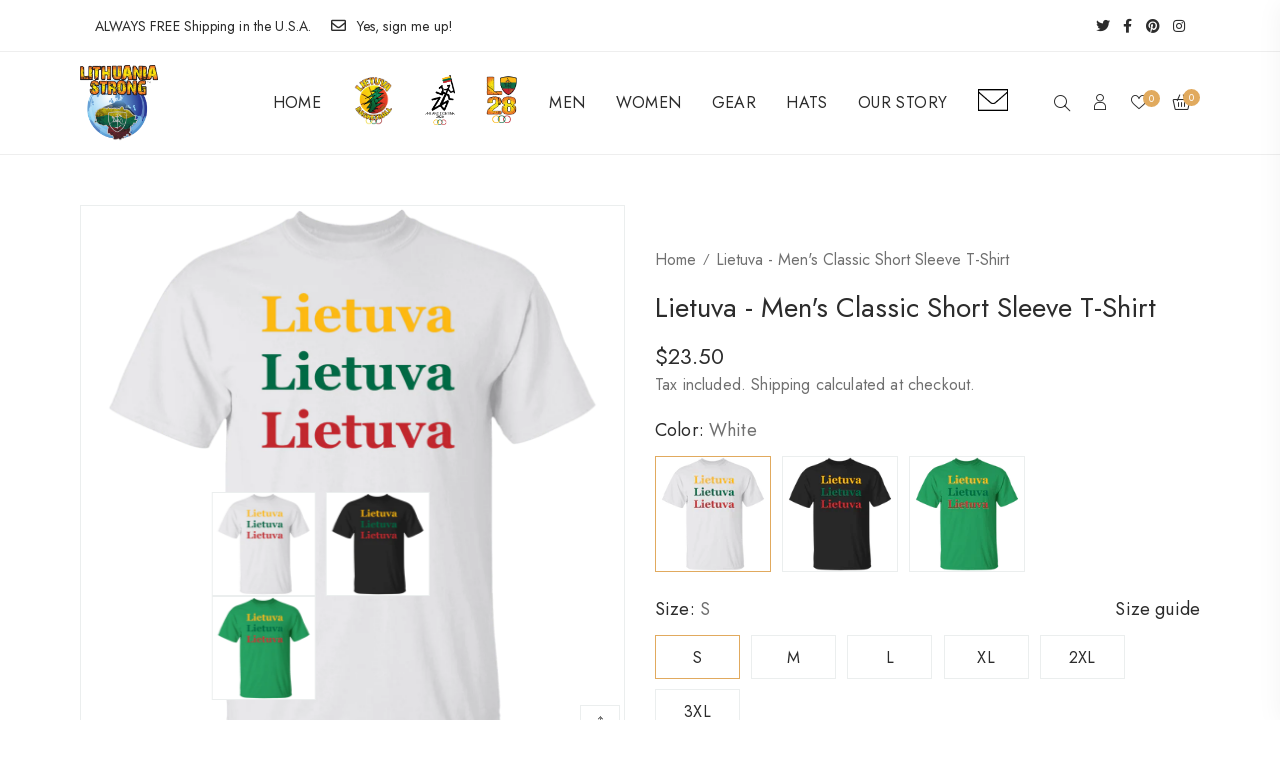

--- FILE ---
content_type: text/html; charset=utf-8
request_url: https://lithuaniastrong.com/products/mens-gildan-short-sleeve-t-shirt-55
body_size: 52277
content:
<!DOCTYPE html>
<html class="no-js" lang="en">
  <head>
    <meta charset="utf-8">
    <meta http-equiv="X-UA-Compatible" content="IE=edge">
    <meta name="viewport" content="width=device-width,initial-scale=1">
    <meta name="theme-color" content="">
    <meta name="p:domain_verify" content="a65b780a8eac1428713589375fd6e357"/>
    <meta name="facebook-domain-verification" content="lraa8s0wty9qfa2o56y48y2q16oc5a" />
    <meta name="google-site-verification" content="ArW4qIyKHuTCAobKYqWbBuIbJ7f4RRmQ1s_JEh2DCUU" />
    <meta name="keywords" content="fashion apparel, fashion clothes, fashion clothing, classic fashion, classic hoodies, classic t-shirts, Lithuania, Lietuva">
     
      <link rel="canonical" href="https://lithuaniastrong.com/products/mens-gildan-short-sleeve-t-shirt-55" /> 
     
    <link rel="preconnect" href="https://cdn.shopify.com" crossorigin>
    <link rel="stylesheet" href="//lithuaniastrong.com/cdn/shop/t/12/assets/custom-css.css?v=104323516444543211301718377191"><link rel="icon" type="image/png" href="//lithuaniastrong.com/cdn/shop/files/LithuaniaStrong-01_32x32.png?v=1636405419"><link rel="preconnect" href="https://fonts.shopifycdn.com" crossorigin><title>Lietuva - Men&#39;s Classic Short Sleeve T-Shirt - Lithuania Strong</title><meta name="description" content="Lietuva - Men&#39;s Classic Short Sleeve T-Shirt - Lithuania Strong"><meta name="keywords" content="Lietuva - Men&#39;s Classic Short Sleeve T-Shirt,Lithuania Strong,lithuaniastrong.com"/>


<meta property="og:site_name" content="Lithuania Strong">
<meta property="og:url" content="https://lithuaniastrong.com/products/mens-gildan-short-sleeve-t-shirt-55">
<meta property="og:title" content="Lietuva - Men&#39;s Classic Short Sleeve T-Shirt - Lithuania Strong">
<meta property="og:type" content="product">
<meta property="og:description" content="Lietuva - Men&#39;s Classic Short Sleeve T-Shirt - Lithuania Strong"><meta property="og:image" content="http://lithuaniastrong.com/cdn/shop/files/DynamicImageHandler_248da421-f87c-4746-9ea6-0a05f54e26d1.png?v=1692014465">
  <meta property="og:image:secure_url" content="https://lithuaniastrong.com/cdn/shop/files/DynamicImageHandler_248da421-f87c-4746-9ea6-0a05f54e26d1.png?v=1692014465">
  <meta property="og:image:width" content="1155">
  <meta property="og:image:height" content="1155"><meta property="og:price:amount" content="23.50">
  <meta property="og:price:currency" content="USD"><meta property="og:image" content="http://lithuaniastrong.com/cdn/shop/files/DynamicImageHandler_248da421-f87c-4746-9ea6-0a05f54e26d1_1200x1200.png?v=1692014465"><meta property="og:image" content="http://lithuaniastrong.com/cdn/shop/files/DynamicImageHandler_1c050616-0e8a-4cf3-88f8-dc331c74e82c_1200x1200.png?v=1692014497"><meta property="og:image" content="http://lithuaniastrong.com/cdn/shop/files/DynamicImageHandler_e6a1d953-5b1e-465f-aea6-087b26944b55_1200x1200.png?v=1692014519">
<meta property="og:image:secure_url" content="https://lithuaniastrong.com/cdn/shop/files/DynamicImageHandler_248da421-f87c-4746-9ea6-0a05f54e26d1_1200x1200.png?v=1692014465"><meta property="og:image:secure_url" content="https://lithuaniastrong.com/cdn/shop/files/DynamicImageHandler_1c050616-0e8a-4cf3-88f8-dc331c74e82c_1200x1200.png?v=1692014497"><meta property="og:image:secure_url" content="https://lithuaniastrong.com/cdn/shop/files/DynamicImageHandler_e6a1d953-5b1e-465f-aea6-087b26944b55_1200x1200.png?v=1692014519"><meta name="twitter:site" content="@LithuaniaStrong"><meta name="twitter:card" content="summary_large_image">
<meta name="twitter:title" content="Lietuva - Men&#39;s Classic Short Sleeve T-Shirt - Lithuania Strong">
<meta name="twitter:description" content="Lietuva - Men&#39;s Classic Short Sleeve T-Shirt - Lithuania Strong">

    
    <script src="//lithuaniastrong.com/cdn/shop/t/12/assets/global.js?v=92765386865012168241685101343" defer="defer"></script>   
  
    <script async defer data-pin-hover="true" data-pin-tall="true" data-pin-round="true" data-pin-save="false" src="//assets.pinterest.com/js/pinit.js"></script>
 
    <script>window.performance && window.performance.mark && window.performance.mark('shopify.content_for_header.start');</script><meta name="google-site-verification" content="n56yEARvVcv8KwcXVNYyw8L1-mrkf09J4fnzeAIzCNU">
<meta name="facebook-domain-verification" content="lraa8s0wty9qfa2o56y48y2q16oc5a">
<meta id="shopify-digital-wallet" name="shopify-digital-wallet" content="/13281953/digital_wallets/dialog">
<meta name="shopify-checkout-api-token" content="efbc8712d26ead430ac589850ed34d14">
<meta id="in-context-paypal-metadata" data-shop-id="13281953" data-venmo-supported="false" data-environment="production" data-locale="en_US" data-paypal-v4="true" data-currency="USD">
<link rel="alternate" type="application/json+oembed" href="https://lithuaniastrong.com/products/mens-gildan-short-sleeve-t-shirt-55.oembed">
<script async="async" src="/checkouts/internal/preloads.js?locale=en-US"></script>
<link rel="preconnect" href="https://shop.app" crossorigin="anonymous">
<script async="async" src="https://shop.app/checkouts/internal/preloads.js?locale=en-US&shop_id=13281953" crossorigin="anonymous"></script>
<script id="apple-pay-shop-capabilities" type="application/json">{"shopId":13281953,"countryCode":"US","currencyCode":"USD","merchantCapabilities":["supports3DS"],"merchantId":"gid:\/\/shopify\/Shop\/13281953","merchantName":"Lithuania Strong","requiredBillingContactFields":["postalAddress","email"],"requiredShippingContactFields":["postalAddress","email"],"shippingType":"shipping","supportedNetworks":["visa","masterCard","amex","discover","elo","jcb"],"total":{"type":"pending","label":"Lithuania Strong","amount":"1.00"},"shopifyPaymentsEnabled":true,"supportsSubscriptions":true}</script>
<script id="shopify-features" type="application/json">{"accessToken":"efbc8712d26ead430ac589850ed34d14","betas":["rich-media-storefront-analytics"],"domain":"lithuaniastrong.com","predictiveSearch":true,"shopId":13281953,"locale":"en"}</script>
<script>var Shopify = Shopify || {};
Shopify.shop = "lithuania-strong.myshopify.com";
Shopify.locale = "en";
Shopify.currency = {"active":"USD","rate":"1.0"};
Shopify.country = "US";
Shopify.theme = {"name":"Lusion-decor-2.2.1","id":133048762557,"schema_name":"Lusion-decor","schema_version":"2.2.1","theme_store_id":null,"role":"main"};
Shopify.theme.handle = "null";
Shopify.theme.style = {"id":null,"handle":null};
Shopify.cdnHost = "lithuaniastrong.com/cdn";
Shopify.routes = Shopify.routes || {};
Shopify.routes.root = "/";</script>
<script type="module">!function(o){(o.Shopify=o.Shopify||{}).modules=!0}(window);</script>
<script>!function(o){function n(){var o=[];function n(){o.push(Array.prototype.slice.apply(arguments))}return n.q=o,n}var t=o.Shopify=o.Shopify||{};t.loadFeatures=n(),t.autoloadFeatures=n()}(window);</script>
<script>
  window.ShopifyPay = window.ShopifyPay || {};
  window.ShopifyPay.apiHost = "shop.app\/pay";
  window.ShopifyPay.redirectState = null;
</script>
<script id="shop-js-analytics" type="application/json">{"pageType":"product"}</script>
<script defer="defer" async type="module" src="//lithuaniastrong.com/cdn/shopifycloud/shop-js/modules/v2/client.init-shop-cart-sync_COMZFrEa.en.esm.js"></script>
<script defer="defer" async type="module" src="//lithuaniastrong.com/cdn/shopifycloud/shop-js/modules/v2/chunk.common_CdXrxk3f.esm.js"></script>
<script type="module">
  await import("//lithuaniastrong.com/cdn/shopifycloud/shop-js/modules/v2/client.init-shop-cart-sync_COMZFrEa.en.esm.js");
await import("//lithuaniastrong.com/cdn/shopifycloud/shop-js/modules/v2/chunk.common_CdXrxk3f.esm.js");

  window.Shopify.SignInWithShop?.initShopCartSync?.({"fedCMEnabled":true,"windoidEnabled":true});

</script>
<script defer="defer" async type="module" src="//lithuaniastrong.com/cdn/shopifycloud/shop-js/modules/v2/client.payment-terms_D7XnU2ez.en.esm.js"></script>
<script defer="defer" async type="module" src="//lithuaniastrong.com/cdn/shopifycloud/shop-js/modules/v2/chunk.common_CdXrxk3f.esm.js"></script>
<script defer="defer" async type="module" src="//lithuaniastrong.com/cdn/shopifycloud/shop-js/modules/v2/chunk.modal_C89cmTvN.esm.js"></script>
<script type="module">
  await import("//lithuaniastrong.com/cdn/shopifycloud/shop-js/modules/v2/client.payment-terms_D7XnU2ez.en.esm.js");
await import("//lithuaniastrong.com/cdn/shopifycloud/shop-js/modules/v2/chunk.common_CdXrxk3f.esm.js");
await import("//lithuaniastrong.com/cdn/shopifycloud/shop-js/modules/v2/chunk.modal_C89cmTvN.esm.js");

  
</script>
<script>
  window.Shopify = window.Shopify || {};
  if (!window.Shopify.featureAssets) window.Shopify.featureAssets = {};
  window.Shopify.featureAssets['shop-js'] = {"shop-cart-sync":["modules/v2/client.shop-cart-sync_CRSPkpKa.en.esm.js","modules/v2/chunk.common_CdXrxk3f.esm.js"],"init-fed-cm":["modules/v2/client.init-fed-cm_DO1JVZ96.en.esm.js","modules/v2/chunk.common_CdXrxk3f.esm.js"],"init-windoid":["modules/v2/client.init-windoid_hXardXh0.en.esm.js","modules/v2/chunk.common_CdXrxk3f.esm.js"],"init-shop-email-lookup-coordinator":["modules/v2/client.init-shop-email-lookup-coordinator_jpxQlUsx.en.esm.js","modules/v2/chunk.common_CdXrxk3f.esm.js"],"shop-toast-manager":["modules/v2/client.shop-toast-manager_C-K0q6-t.en.esm.js","modules/v2/chunk.common_CdXrxk3f.esm.js"],"shop-button":["modules/v2/client.shop-button_B6dBoDg5.en.esm.js","modules/v2/chunk.common_CdXrxk3f.esm.js"],"shop-login-button":["modules/v2/client.shop-login-button_BHRMsoBb.en.esm.js","modules/v2/chunk.common_CdXrxk3f.esm.js","modules/v2/chunk.modal_C89cmTvN.esm.js"],"shop-cash-offers":["modules/v2/client.shop-cash-offers_p6Pw3nax.en.esm.js","modules/v2/chunk.common_CdXrxk3f.esm.js","modules/v2/chunk.modal_C89cmTvN.esm.js"],"avatar":["modules/v2/client.avatar_BTnouDA3.en.esm.js"],"init-shop-cart-sync":["modules/v2/client.init-shop-cart-sync_COMZFrEa.en.esm.js","modules/v2/chunk.common_CdXrxk3f.esm.js"],"init-shop-for-new-customer-accounts":["modules/v2/client.init-shop-for-new-customer-accounts_BNQiNx4m.en.esm.js","modules/v2/client.shop-login-button_BHRMsoBb.en.esm.js","modules/v2/chunk.common_CdXrxk3f.esm.js","modules/v2/chunk.modal_C89cmTvN.esm.js"],"pay-button":["modules/v2/client.pay-button_CRuQ9trT.en.esm.js","modules/v2/chunk.common_CdXrxk3f.esm.js"],"init-customer-accounts-sign-up":["modules/v2/client.init-customer-accounts-sign-up_Q1yheB3t.en.esm.js","modules/v2/client.shop-login-button_BHRMsoBb.en.esm.js","modules/v2/chunk.common_CdXrxk3f.esm.js","modules/v2/chunk.modal_C89cmTvN.esm.js"],"checkout-modal":["modules/v2/client.checkout-modal_DtXVhFgQ.en.esm.js","modules/v2/chunk.common_CdXrxk3f.esm.js","modules/v2/chunk.modal_C89cmTvN.esm.js"],"init-customer-accounts":["modules/v2/client.init-customer-accounts_B5rMd0lj.en.esm.js","modules/v2/client.shop-login-button_BHRMsoBb.en.esm.js","modules/v2/chunk.common_CdXrxk3f.esm.js","modules/v2/chunk.modal_C89cmTvN.esm.js"],"lead-capture":["modules/v2/client.lead-capture_CmGCXBh3.en.esm.js","modules/v2/chunk.common_CdXrxk3f.esm.js","modules/v2/chunk.modal_C89cmTvN.esm.js"],"shop-follow-button":["modules/v2/client.shop-follow-button_CV5C02lv.en.esm.js","modules/v2/chunk.common_CdXrxk3f.esm.js","modules/v2/chunk.modal_C89cmTvN.esm.js"],"shop-login":["modules/v2/client.shop-login_Bz_Zm_XZ.en.esm.js","modules/v2/chunk.common_CdXrxk3f.esm.js","modules/v2/chunk.modal_C89cmTvN.esm.js"],"payment-terms":["modules/v2/client.payment-terms_D7XnU2ez.en.esm.js","modules/v2/chunk.common_CdXrxk3f.esm.js","modules/v2/chunk.modal_C89cmTvN.esm.js"]};
</script>
<script>(function() {
  var isLoaded = false;
  function asyncLoad() {
    if (isLoaded) return;
    isLoaded = true;
    var urls = ["https:\/\/chimpstatic.com\/mcjs-connected\/js\/users\/86f1232199338f5124958df8d\/fce422dea7c975559a4ee5828.js?shop=lithuania-strong.myshopify.com","https:\/\/cdn.autoketing.org\/sdk-cdn\/recommended\/dist\/top-pin-embed.js?t=1754629823911385461\u0026shop=lithuania-strong.myshopify.com"];
    for (var i = 0; i < urls.length; i++) {
      var s = document.createElement('script');
      s.type = 'text/javascript';
      s.async = true;
      s.src = urls[i];
      var x = document.getElementsByTagName('script')[0];
      x.parentNode.insertBefore(s, x);
    }
  };
  if(window.attachEvent) {
    window.attachEvent('onload', asyncLoad);
  } else {
    window.addEventListener('load', asyncLoad, false);
  }
})();</script>
<script id="__st">var __st={"a":13281953,"offset":-25200,"reqid":"d649cf7b-b1ca-4f41-af76-daacaf0c928b-1763011887","pageurl":"lithuaniastrong.com\/products\/mens-gildan-short-sleeve-t-shirt-55","u":"6582b4cd72b9","p":"product","rtyp":"product","rid":7500551946429};</script>
<script>window.ShopifyPaypalV4VisibilityTracking = true;</script>
<script id="captcha-bootstrap">!function(){'use strict';const t='contact',e='account',n='new_comment',o=[[t,t],['blogs',n],['comments',n],[t,'customer']],c=[[e,'customer_login'],[e,'guest_login'],[e,'recover_customer_password'],[e,'create_customer']],r=t=>t.map((([t,e])=>`form[action*='/${t}']:not([data-nocaptcha='true']) input[name='form_type'][value='${e}']`)).join(','),a=t=>()=>t?[...document.querySelectorAll(t)].map((t=>t.form)):[];function s(){const t=[...o],e=r(t);return a(e)}const i='password',u='form_key',d=['recaptcha-v3-token','g-recaptcha-response','h-captcha-response',i],f=()=>{try{return window.sessionStorage}catch{return}},m='__shopify_v',_=t=>t.elements[u];function p(t,e,n=!1){try{const o=window.sessionStorage,c=JSON.parse(o.getItem(e)),{data:r}=function(t){const{data:e,action:n}=t;return t[m]||n?{data:e,action:n}:{data:t,action:n}}(c);for(const[e,n]of Object.entries(r))t.elements[e]&&(t.elements[e].value=n);n&&o.removeItem(e)}catch(o){console.error('form repopulation failed',{error:o})}}const l='form_type',E='cptcha';function T(t){t.dataset[E]=!0}const w=window,h=w.document,L='Shopify',v='ce_forms',y='captcha';let A=!1;((t,e)=>{const n=(g='f06e6c50-85a8-45c8-87d0-21a2b65856fe',I='https://cdn.shopify.com/shopifycloud/storefront-forms-hcaptcha/ce_storefront_forms_captcha_hcaptcha.v1.5.2.iife.js',D={infoText:'Protected by hCaptcha',privacyText:'Privacy',termsText:'Terms'},(t,e,n)=>{const o=w[L][v],c=o.bindForm;if(c)return c(t,g,e,D).then(n);var r;o.q.push([[t,g,e,D],n]),r=I,A||(h.body.append(Object.assign(h.createElement('script'),{id:'captcha-provider',async:!0,src:r})),A=!0)});var g,I,D;w[L]=w[L]||{},w[L][v]=w[L][v]||{},w[L][v].q=[],w[L][y]=w[L][y]||{},w[L][y].protect=function(t,e){n(t,void 0,e),T(t)},Object.freeze(w[L][y]),function(t,e,n,w,h,L){const[v,y,A,g]=function(t,e,n){const i=e?o:[],u=t?c:[],d=[...i,...u],f=r(d),m=r(i),_=r(d.filter((([t,e])=>n.includes(e))));return[a(f),a(m),a(_),s()]}(w,h,L),I=t=>{const e=t.target;return e instanceof HTMLFormElement?e:e&&e.form},D=t=>v().includes(t);t.addEventListener('submit',(t=>{const e=I(t);if(!e)return;const n=D(e)&&!e.dataset.hcaptchaBound&&!e.dataset.recaptchaBound,o=_(e),c=g().includes(e)&&(!o||!o.value);(n||c)&&t.preventDefault(),c&&!n&&(function(t){try{if(!f())return;!function(t){const e=f();if(!e)return;const n=_(t);if(!n)return;const o=n.value;o&&e.removeItem(o)}(t);const e=Array.from(Array(32),(()=>Math.random().toString(36)[2])).join('');!function(t,e){_(t)||t.append(Object.assign(document.createElement('input'),{type:'hidden',name:u})),t.elements[u].value=e}(t,e),function(t,e){const n=f();if(!n)return;const o=[...t.querySelectorAll(`input[type='${i}']`)].map((({name:t})=>t)),c=[...d,...o],r={};for(const[a,s]of new FormData(t).entries())c.includes(a)||(r[a]=s);n.setItem(e,JSON.stringify({[m]:1,action:t.action,data:r}))}(t,e)}catch(e){console.error('failed to persist form',e)}}(e),e.submit())}));const S=(t,e)=>{t&&!t.dataset[E]&&(n(t,e.some((e=>e===t))),T(t))};for(const o of['focusin','change'])t.addEventListener(o,(t=>{const e=I(t);D(e)&&S(e,y())}));const B=e.get('form_key'),M=e.get(l),P=B&&M;t.addEventListener('DOMContentLoaded',(()=>{const t=y();if(P)for(const e of t)e.elements[l].value===M&&p(e,B);[...new Set([...A(),...v().filter((t=>'true'===t.dataset.shopifyCaptcha))])].forEach((e=>S(e,t)))}))}(h,new URLSearchParams(w.location.search),n,t,e,['guest_login'])})(!0,!0)}();</script>
<script integrity="sha256-52AcMU7V7pcBOXWImdc/TAGTFKeNjmkeM1Pvks/DTgc=" data-source-attribution="shopify.loadfeatures" defer="defer" src="//lithuaniastrong.com/cdn/shopifycloud/storefront/assets/storefront/load_feature-81c60534.js" crossorigin="anonymous"></script>
<script crossorigin="anonymous" defer="defer" src="//lithuaniastrong.com/cdn/shopifycloud/storefront/assets/shopify_pay/storefront-65b4c6d7.js?v=20250812"></script>
<script data-source-attribution="shopify.dynamic_checkout.dynamic.init">var Shopify=Shopify||{};Shopify.PaymentButton=Shopify.PaymentButton||{isStorefrontPortableWallets:!0,init:function(){window.Shopify.PaymentButton.init=function(){};var t=document.createElement("script");t.src="https://lithuaniastrong.com/cdn/shopifycloud/portable-wallets/latest/portable-wallets.en.js",t.type="module",document.head.appendChild(t)}};
</script>
<script data-source-attribution="shopify.dynamic_checkout.buyer_consent">
  function portableWalletsHideBuyerConsent(e){var t=document.getElementById("shopify-buyer-consent"),n=document.getElementById("shopify-subscription-policy-button");t&&n&&(t.classList.add("hidden"),t.setAttribute("aria-hidden","true"),n.removeEventListener("click",e))}function portableWalletsShowBuyerConsent(e){var t=document.getElementById("shopify-buyer-consent"),n=document.getElementById("shopify-subscription-policy-button");t&&n&&(t.classList.remove("hidden"),t.removeAttribute("aria-hidden"),n.addEventListener("click",e))}window.Shopify?.PaymentButton&&(window.Shopify.PaymentButton.hideBuyerConsent=portableWalletsHideBuyerConsent,window.Shopify.PaymentButton.showBuyerConsent=portableWalletsShowBuyerConsent);
</script>
<script data-source-attribution="shopify.dynamic_checkout.cart.bootstrap">document.addEventListener("DOMContentLoaded",(function(){function t(){return document.querySelector("shopify-accelerated-checkout-cart, shopify-accelerated-checkout")}if(t())Shopify.PaymentButton.init();else{new MutationObserver((function(e,n){t()&&(Shopify.PaymentButton.init(),n.disconnect())})).observe(document.body,{childList:!0,subtree:!0})}}));
</script>
<script id='scb4127' type='text/javascript' async='' src='https://lithuaniastrong.com/cdn/shopifycloud/privacy-banner/storefront-banner.js'></script><link id="shopify-accelerated-checkout-styles" rel="stylesheet" media="screen" href="https://lithuaniastrong.com/cdn/shopifycloud/portable-wallets/latest/accelerated-checkout-backwards-compat.css" crossorigin="anonymous">
<style id="shopify-accelerated-checkout-cart">
        #shopify-buyer-consent {
  margin-top: 1em;
  display: inline-block;
  width: 100%;
}

#shopify-buyer-consent.hidden {
  display: none;
}

#shopify-subscription-policy-button {
  background: none;
  border: none;
  padding: 0;
  text-decoration: underline;
  font-size: inherit;
  cursor: pointer;
}

#shopify-subscription-policy-button::before {
  box-shadow: none;
}

      </style>
<script id="sections-script" data-sections="gp-product-template-1-column,gp-product-related,product-recommendations,header,toolbar-mobile,gp-popup-newsletter" defer="defer" src="//lithuaniastrong.com/cdn/shop/t/12/compiled_assets/scripts.js?3191"></script>
<script>window.performance && window.performance.mark && window.performance.mark('shopify.content_for_header.end');</script>

    <style data-shopify>


:root {

        
        --color-primary: #e1aa5e;
        --color-link: #2c2c2c;
        --color-primary-rgb: 225, 170, 94;
        --color-primary-darken: #d99333;

        
        --color-heading: #2c2c2c;
        --color-text: #707070;
        --color-text-rgb: 112, 112, 112;
        --color-box-text: #9a9a9a;

        
        --color-borders: #ebeeee;
        
        
        --color-price: #2c2c2c;
        --color-special-price: #2c2c2c;
        --color-old-price: #707068;

       
        --color-link: #2c2c2c;
        --color-link-hover: #e1aa5e;

       
        --color-btn-primary-darker: #e6e6e6;

        --color-blankstate: rgba(112, 112, 112, 0.35);
        --color-blankstate-border: rgba(112, 112, 112, 0.2);
        --color-blankstate-background: rgba(112, 112, 112, 0.1);

        
        --color-text-field-text-rgb: 121, 112, 112;
        
        --hot-label-bg: #ff6e68;
        --new-label-bg: #f5bb3e;--opacity-image-overlay: 0.0;--hover-overlay-opacity: 0.4;
    
        --color-border-form: #EBEEEE;
        --color-border-form-darker: #cfd7d7;

        --svg-select-icon: url(//lithuaniastrong.com/cdn/shop/t/12/assets/ico-select.svg?v=70794363595929917641685101344);
        --slick-img-url: url(//lithuaniastrong.com/cdn/shop/t/12/assets/ajax-loader.gif?v=41356863302472015721685101341);

        --font-weight-body--bold: 700;
        --font-weight-body--bolder: 700;
          --font-stack-header: Jost;
          --font-style-header: normal;

          --font-stack-body: Jost;
          --font-style-body: normal;

          --font-stack-heading:Jost;
          --font-style-heading: normal;
        

        --font-size-menu-header: 16px;
        --font-weight-header:400;    

        --font-size-header: 16px;
        --font-weight-header: 400;

        --font-size-base: 16px;
        --font-weight-body: 400;

        --font-size-heading-1: 36px;
        --font-weight-heading-1: 400;

        --font-size-heading-2: 32px;
        --font-weight-heading-2: 400;

        --font-size-heading-3: 28px;
        --font-weight-heading-3: 400;

        --font-size-heading-4: 24px;
        --font-weight-heading-4: 400;

        --font-size-heading-5: 22px;
        --font-weight-heading-5: 400;

        --font-size-heading-6: 20px;
        --font-weight-heading-6: 400;

        --font-size-button: 16px;
        --font-weight-button: 400;

        --font-h1-mobile: 0;
        --font-h2-mobile: 0;
        --font-h3-mobile: 0;

        --font-mega-title-large-desktop: 0;

        --font-rich-text-large: 0;
        --font-rich-text-small: 0;
        
        font-size: 16px;

        --color-background-general: #FFFFFF;
        --color-background-general-rgb: 255, 255, 255;
        --global-color-image-loader-primary: rgba(112, 112, 112, 0.06);
        --global-color-image-loader-secondary: rgba(112, 112, 112, 0.12);

        --color-btn-primary-text: #FFFFFF;
        --color-btn-primary-text-hover: #e1aa5e;
        --color-btn-primary-background: #e1aa5e;
        --color-btn-primary-background-hover: #FFFFFF;
        --color-btn-primary-border: #e1aa5e;
        --color-btn-primary-border-hover: #e1aa5e;
        --color-btn-primary-border-radius: 0px;

        --color-btn-secondary-text: #e1aa5e;
        --color-btn-secondary-text-hover: #FFFFFF;
        --color-btn-secondary-background: #FFFFFF;
        --color-btn-secondary-background-hover: #e1aa5e;
        --color-btn-secondary-border: #e1aa5e;
        --color-btn-secondary-border-hover: #e1aa5e;
        --color-btn-secondary-border-radius: 0px;

        --color-form-field-label: #707070;
        --color-text-field-text: #797070;
        --color-form-field-background: #fff;
        --color-form-field-focus: #2C2C2C;
        --color-form-field-error: #bf0d12;
        --color-form-field-border-radius: 0px;

        --color-form-message-error-text: #BF0D12;
        --color-form-message-error-background: #FFC0CF;
        --color_form_message_error_border: #FFC0CF;
        --color-form-message-success-text: #437257;
        --color-form-message-success-background: #D3EADD;
        --color-form-message-success-border: #D3EADD;
        --typo-form-field-font-size: 16px;
        --typo-form-field-font-weight: 400;

        --color-disabled: #bfbfbf;
        --color-disabled-border: #ebeeee;


        --minicart_icon_color: #2c2c2c;
        --minicart_icon_hover_color: #e1aa5e;
        --minicart_number_color: #fff;
        --minicart_number_background_color: #e1aa5e;
        --minicart_text_color: #707070;
        --minicart_heading_color: #2c2c2c;
        --minicart_product_name_color: #2c2c2c;
        --minicart_quantity_number_color: #2c2c2c;
        --minicart_background_color: #ebeeee;
        --minicart_price_color: #707070;
        --minicart_close_icon_color: #2c2c2c;
        --minicart_devide_border_color: #eaeaea;
        --minicart_box_shadow_color: #d2d2d2;

        --typo_menu_font_size: 16px;
        --typo_menu_font_weight:400;


        --search_text_color:#2c2c2c;
        --search_background_color:#fff;
        --search_border_color:#2c2c2c;
        --header_top_background_color:#ffffff;
        --header-top-text-color:#2c2c2c;
        --header_top_link_color:#2c2c2c;
        --header_top_link_hover_color:#ff6e68;
        --header_top_icon_color:#2c2c2c;
        --header_top_icon_hover_color:#2c2c2c;
        --header_top_border_color:#eeeeee;
        --header_middle_background_color:#FFFFFF;
        --header_middle_background_color_mobile:#FFFFFF;
        --header_middle_background_cover: auto;
        
        --header_middle_background_cover: cover;
        
        --header_middle_background_repeat:no-repeat;
        --header_middle_background_pos_x:center;
        --header_middle_background_pos_y:center;
        --header_middle_text_color:#2c2c2c;
        --header_middle_link_color:#2c2c2c;
        --header_middle_link_hover_color:#e1aa5e;
        --header_middle_icon_color:#2c2c2c;
        --header_middle_icon_hover_color:#e1aa5e;
        --header_middle_border_color:#eeeeee;
        --header_bottom_background_color:#ffffff;
        --header_bottom_text_color:#2c2c2c;
        --header_bottom_link_color:#2c2c2c;
        --header_bottom_link_hover_color:#ff6e68;
        --header_bottom_icon_color:#2c2c2c;
        --header_bottom_icon_hover_color:#ff6e68;
        --header_bottom_border_color:#eeeeee;
        
          --top_header_padding_desktop:0 15px;
        
        
          --top_header_padding_tablet:0 15px;
        
        
        --top_header_padding_mobile:0 15px;
        
        
        --middle_header_padding_desktop:0;
        
        
        --middle_header_padding_tablet:0;
        
        
        --middle_header_padding_mobile:0;
        
        
        --bottom_header_padding_desktop:0 15px;
        
        
        --bottom_header_padding_tablet:0 15px;
        
        
        --bottom_header_padding_mobile:0 15px;
        

        --header_background_color:#ffffff;
        --header_background_cover: auto;
        
        --header_background_cover: cover;
        
        --header_background_repeat:no-repeat;
        --header_background_pos_x:center;
        --header_background_pos_y:center;
        --header_border_top_size: 0px;
        --header_border_top_color:#eeeeee;
        --header_border_bottom_size: 1px;
        --header_border_bottom_color:#eeeeee;
    
    	--sale_label_bg: #ff6e68;
      }

      *,
      *::before,
      *::after {
        box-sizing: inherit;
      }

      html {
        box-sizing: border-box;
        font-size: 62.5%;
        height: 100%;
      }
      body {
        padding:0;
        margin: 0;
      }

     
      
    </style>

    
      
      <link href="//lithuaniastrong.com/cdn/shop/t/12/assets/gp-account-popup.css?v=104806231677573804811685101381" rel="stylesheet" type="text/css" media="all" />
      
    

    <link href="http://lithuaniastrong.com/cdn/shop/t/12/assets/slick.css?v=33927115187938359281685101381" type="text/css" media="all" rel="stylesheet">

    <link href="//lithuaniastrong.com/cdn/shop/t/12/assets/theme-icons.css?v=22874481688758065331709272445" rel="stylesheet" type="text/css" media="all" />
    <link href="//lithuaniastrong.com/cdn/shop/t/12/assets/bootstrap-grid.min.css?v=44664502398097328891685101342" rel="stylesheet" type="text/css" media="all" />
    <link href="//lithuaniastrong.com/cdn/shop/t/12/assets/base.css?v=152398349814820796141712929615" rel="stylesheet" type="text/css" media="all" />
    <link href="//lithuaniastrong.com/cdn/shop/t/12/assets/main.min.css?v=111145531080317180091685101344" rel="stylesheet" type="text/css" media="all" />
    <link href="//lithuaniastrong.com/cdn/shop/t/12/assets/gps-homepage.scss.css?v=64487435795198204331690828471" type="text/css" media="all" rel="stylesheet">
    <link href="//lithuaniastrong.com/cdn/shop/t/12/assets/gps-header-footer.css?v=90774495324589382631685101381" type="text/css" media="all" rel="stylesheet">
    <link href="//lithuaniastrong.com/cdn/shop/t/12/assets/popup-quickview.css?v=167918793495409227091685101344" rel="stylesheet" type="text/css" media="all" />
<link href="//lithuaniastrong.com/cdn/shop/t/12/assets/component-card.css?v=9228053760063895291685101342" rel="stylesheet" type="text/css" media="all" />

<link href="https://fonts.googleapis.com/css?family=Jost:100,300,400,500,600,700,800&display=swap" rel="stylesheet" media="print" onload="this.media='all'">
    
      <script src="//lithuaniastrong.com/cdn/shop/t/12/assets/confetti.browser.min.js?v=140389293990937567521685101342" defer="defer"></script>
    
    <link href="https://fonts.googleapis.com/css2?family=Pacifico&display=swap" rel="stylesheet" media="print" onload="this.media='all'">
    <script>function loadScript(a){var b=document.getElementsByTagName("head")[0],c=document.createElement("script");c.type="text/javascript",c.src="https://tracker.metricool.com/resources/be.js",c.onreadystatechange=a,c.onload=a,b.appendChild(c)}loadScript(function(){beTracker.t({hash:"fb7ae99d7fcec232e3e3f060eadf8dc9"})});</script>      
    <script>document.documentElement.className = document.documentElement.className.replace('no-js', 'js');</script>
    <script id="jquery" src="http://lithuaniastrong.com/cdn/shop/t/12/assets/jquery.js?v=51344158406751901011685101344"></script>
    <script src="http://lithuaniastrong.com/cdn/shop/t/12/assets/slick.js?v=78403228708673780251685101346" defer="defer"></script>
    <script src="//lithuaniastrong.com/cdn/shop/t/12/assets/theme.js?v=101136668483706109811685101346" defer="defer"></script><script>
          [
            "//lithuaniastrong.com/cdn/shop/t/12/assets/magnificpopup.js?v=36094560348524307761685101344",
            "//lithuaniastrong.com/cdn/shop/t/12/assets/threesixty.js?v=177610799055158105491685101346",
            "//lithuaniastrong.com/cdn/shop/t/12/assets/media.js?v=35622836244311197571685101344"
          ].forEach(function(src) {
              var script = document.createElement('script');
              script.src = src;
              script.async = false;
              document.getElementsByTagName('head')[0].appendChild(script);
          });
        </script>

<!-- BEGIN app block: shopify://apps/pagefly-page-builder/blocks/app-embed/83e179f7-59a0-4589-8c66-c0dddf959200 -->

<!-- BEGIN app snippet: pagefly-cro-ab-testing-main -->







<script>
  ;(function () {
    const url = new URL(window.location)
    const viewParam = url.searchParams.get('view')
    if (viewParam && viewParam.includes('variant-pf-')) {
      url.searchParams.set('pf_v', viewParam)
      url.searchParams.delete('view')
      window.history.replaceState({}, '', url)
    }
  })()
</script>



<script type='module'>
  
  window.PAGEFLY_CRO = window.PAGEFLY_CRO || {}

  window.PAGEFLY_CRO['data_debug'] = {
    original_template_suffix: "all_products",
    allow_ab_test: false,
    ab_test_start_time: 0,
    ab_test_end_time: 0,
    today_date_time: 1763011890000,
  }
  window.PAGEFLY_CRO['GA4'] = { enabled: false}
</script>

<!-- END app snippet -->








  <script src='https://cdn.shopify.com/extensions/019a7b82-2e4a-70f5-8165-db35ee963743/pagefly-194/assets/pagefly-helper.js' defer='defer'></script>

  <script src='https://cdn.shopify.com/extensions/019a7b82-2e4a-70f5-8165-db35ee963743/pagefly-194/assets/pagefly-general-helper.js' defer='defer'></script>

  <script src='https://cdn.shopify.com/extensions/019a7b82-2e4a-70f5-8165-db35ee963743/pagefly-194/assets/pagefly-snap-slider.js' defer='defer'></script>

  <script src='https://cdn.shopify.com/extensions/019a7b82-2e4a-70f5-8165-db35ee963743/pagefly-194/assets/pagefly-slideshow-v3.js' defer='defer'></script>

  <script src='https://cdn.shopify.com/extensions/019a7b82-2e4a-70f5-8165-db35ee963743/pagefly-194/assets/pagefly-slideshow-v4.js' defer='defer'></script>

  <script src='https://cdn.shopify.com/extensions/019a7b82-2e4a-70f5-8165-db35ee963743/pagefly-194/assets/pagefly-glider.js' defer='defer'></script>

  <script src='https://cdn.shopify.com/extensions/019a7b82-2e4a-70f5-8165-db35ee963743/pagefly-194/assets/pagefly-slideshow-v1-v2.js' defer='defer'></script>

  <script src='https://cdn.shopify.com/extensions/019a7b82-2e4a-70f5-8165-db35ee963743/pagefly-194/assets/pagefly-product-media.js' defer='defer'></script>

  <script src='https://cdn.shopify.com/extensions/019a7b82-2e4a-70f5-8165-db35ee963743/pagefly-194/assets/pagefly-product.js' defer='defer'></script>


<script id='pagefly-helper-data' type='application/json'>
  {
    "page_optimization": {
      "assets_prefetching": false
    },
    "elements_asset_mapper": {
      "Accordion": "https://cdn.shopify.com/extensions/019a7b82-2e4a-70f5-8165-db35ee963743/pagefly-194/assets/pagefly-accordion.js",
      "Accordion3": "https://cdn.shopify.com/extensions/019a7b82-2e4a-70f5-8165-db35ee963743/pagefly-194/assets/pagefly-accordion3.js",
      "CountDown": "https://cdn.shopify.com/extensions/019a7b82-2e4a-70f5-8165-db35ee963743/pagefly-194/assets/pagefly-countdown.js",
      "GMap1": "https://cdn.shopify.com/extensions/019a7b82-2e4a-70f5-8165-db35ee963743/pagefly-194/assets/pagefly-gmap.js",
      "GMap2": "https://cdn.shopify.com/extensions/019a7b82-2e4a-70f5-8165-db35ee963743/pagefly-194/assets/pagefly-gmap.js",
      "GMapBasicV2": "https://cdn.shopify.com/extensions/019a7b82-2e4a-70f5-8165-db35ee963743/pagefly-194/assets/pagefly-gmap.js",
      "GMapAdvancedV2": "https://cdn.shopify.com/extensions/019a7b82-2e4a-70f5-8165-db35ee963743/pagefly-194/assets/pagefly-gmap.js",
      "HTML.Video": "https://cdn.shopify.com/extensions/019a7b82-2e4a-70f5-8165-db35ee963743/pagefly-194/assets/pagefly-htmlvideo.js",
      "HTML.Video2": "https://cdn.shopify.com/extensions/019a7b82-2e4a-70f5-8165-db35ee963743/pagefly-194/assets/pagefly-htmlvideo2.js",
      "HTML.Video3": "https://cdn.shopify.com/extensions/019a7b82-2e4a-70f5-8165-db35ee963743/pagefly-194/assets/pagefly-htmlvideo2.js",
      "BackgroundVideo": "https://cdn.shopify.com/extensions/019a7b82-2e4a-70f5-8165-db35ee963743/pagefly-194/assets/pagefly-htmlvideo2.js",
      "Instagram": "https://cdn.shopify.com/extensions/019a7b82-2e4a-70f5-8165-db35ee963743/pagefly-194/assets/pagefly-instagram.js",
      "Instagram2": "https://cdn.shopify.com/extensions/019a7b82-2e4a-70f5-8165-db35ee963743/pagefly-194/assets/pagefly-instagram.js",
      "Insta3": "https://cdn.shopify.com/extensions/019a7b82-2e4a-70f5-8165-db35ee963743/pagefly-194/assets/pagefly-instagram3.js",
      "Tabs": "https://cdn.shopify.com/extensions/019a7b82-2e4a-70f5-8165-db35ee963743/pagefly-194/assets/pagefly-tab.js",
      "Tabs3": "https://cdn.shopify.com/extensions/019a7b82-2e4a-70f5-8165-db35ee963743/pagefly-194/assets/pagefly-tab3.js",
      "ProductBox": "https://cdn.shopify.com/extensions/019a7b82-2e4a-70f5-8165-db35ee963743/pagefly-194/assets/pagefly-cart.js",
      "FBPageBox2": "https://cdn.shopify.com/extensions/019a7b82-2e4a-70f5-8165-db35ee963743/pagefly-194/assets/pagefly-facebook.js",
      "FBLikeButton2": "https://cdn.shopify.com/extensions/019a7b82-2e4a-70f5-8165-db35ee963743/pagefly-194/assets/pagefly-facebook.js",
      "TwitterFeed2": "https://cdn.shopify.com/extensions/019a7b82-2e4a-70f5-8165-db35ee963743/pagefly-194/assets/pagefly-twitter.js",
      "Paragraph4": "https://cdn.shopify.com/extensions/019a7b82-2e4a-70f5-8165-db35ee963743/pagefly-194/assets/pagefly-paragraph4.js",

      "AliReviews": "https://cdn.shopify.com/extensions/019a7b82-2e4a-70f5-8165-db35ee963743/pagefly-194/assets/pagefly-3rd-elements.js",
      "BackInStock": "https://cdn.shopify.com/extensions/019a7b82-2e4a-70f5-8165-db35ee963743/pagefly-194/assets/pagefly-3rd-elements.js",
      "GloboBackInStock": "https://cdn.shopify.com/extensions/019a7b82-2e4a-70f5-8165-db35ee963743/pagefly-194/assets/pagefly-3rd-elements.js",
      "GrowaveWishlist": "https://cdn.shopify.com/extensions/019a7b82-2e4a-70f5-8165-db35ee963743/pagefly-194/assets/pagefly-3rd-elements.js",
      "InfiniteOptionsShopPad": "https://cdn.shopify.com/extensions/019a7b82-2e4a-70f5-8165-db35ee963743/pagefly-194/assets/pagefly-3rd-elements.js",
      "InkybayProductPersonalizer": "https://cdn.shopify.com/extensions/019a7b82-2e4a-70f5-8165-db35ee963743/pagefly-194/assets/pagefly-3rd-elements.js",
      "LimeSpot": "https://cdn.shopify.com/extensions/019a7b82-2e4a-70f5-8165-db35ee963743/pagefly-194/assets/pagefly-3rd-elements.js",
      "Loox": "https://cdn.shopify.com/extensions/019a7b82-2e4a-70f5-8165-db35ee963743/pagefly-194/assets/pagefly-3rd-elements.js",
      "Opinew": "https://cdn.shopify.com/extensions/019a7b82-2e4a-70f5-8165-db35ee963743/pagefly-194/assets/pagefly-3rd-elements.js",
      "Powr": "https://cdn.shopify.com/extensions/019a7b82-2e4a-70f5-8165-db35ee963743/pagefly-194/assets/pagefly-3rd-elements.js",
      "ProductReviews": "https://cdn.shopify.com/extensions/019a7b82-2e4a-70f5-8165-db35ee963743/pagefly-194/assets/pagefly-3rd-elements.js",
      "PushOwl": "https://cdn.shopify.com/extensions/019a7b82-2e4a-70f5-8165-db35ee963743/pagefly-194/assets/pagefly-3rd-elements.js",
      "ReCharge": "https://cdn.shopify.com/extensions/019a7b82-2e4a-70f5-8165-db35ee963743/pagefly-194/assets/pagefly-3rd-elements.js",
      "Rivyo": "https://cdn.shopify.com/extensions/019a7b82-2e4a-70f5-8165-db35ee963743/pagefly-194/assets/pagefly-3rd-elements.js",
      "TrackingMore": "https://cdn.shopify.com/extensions/019a7b82-2e4a-70f5-8165-db35ee963743/pagefly-194/assets/pagefly-3rd-elements.js",
      "Vitals": "https://cdn.shopify.com/extensions/019a7b82-2e4a-70f5-8165-db35ee963743/pagefly-194/assets/pagefly-3rd-elements.js",
      "Wiser": "https://cdn.shopify.com/extensions/019a7b82-2e4a-70f5-8165-db35ee963743/pagefly-194/assets/pagefly-3rd-elements.js"
    },
    "custom_elements_mapper": {
      "pf-click-action-element": "https://cdn.shopify.com/extensions/019a7b82-2e4a-70f5-8165-db35ee963743/pagefly-194/assets/pagefly-click-action-element.js",
      "pf-dialog-element": "https://cdn.shopify.com/extensions/019a7b82-2e4a-70f5-8165-db35ee963743/pagefly-194/assets/pagefly-dialog-element.js"
    }
  }
</script>


<!-- END app block --><script src="https://cdn.shopify.com/extensions/fef74e5c-4c2b-4cf4-8bcb-a6a437504aa0/proof-bear-sales-popup-36/assets/salespop-widget.js" type="text/javascript" defer="defer"></script>
<link href="https://monorail-edge.shopifysvc.com" rel="dns-prefetch">
<script>(function(){if ("sendBeacon" in navigator && "performance" in window) {try {var session_token_from_headers = performance.getEntriesByType('navigation')[0].serverTiming.find(x => x.name == '_s').description;} catch {var session_token_from_headers = undefined;}var session_cookie_matches = document.cookie.match(/_shopify_s=([^;]*)/);var session_token_from_cookie = session_cookie_matches && session_cookie_matches.length === 2 ? session_cookie_matches[1] : "";var session_token = session_token_from_headers || session_token_from_cookie || "";function handle_abandonment_event(e) {var entries = performance.getEntries().filter(function(entry) {return /monorail-edge.shopifysvc.com/.test(entry.name);});if (!window.abandonment_tracked && entries.length === 0) {window.abandonment_tracked = true;var currentMs = Date.now();var navigation_start = performance.timing.navigationStart;var payload = {shop_id: 13281953,url: window.location.href,navigation_start,duration: currentMs - navigation_start,session_token,page_type: "product"};window.navigator.sendBeacon("https://monorail-edge.shopifysvc.com/v1/produce", JSON.stringify({schema_id: "online_store_buyer_site_abandonment/1.1",payload: payload,metadata: {event_created_at_ms: currentMs,event_sent_at_ms: currentMs}}));}}window.addEventListener('pagehide', handle_abandonment_event);}}());</script>
<script id="web-pixels-manager-setup">(function e(e,d,r,n,o){if(void 0===o&&(o={}),!Boolean(null===(a=null===(i=window.Shopify)||void 0===i?void 0:i.analytics)||void 0===a?void 0:a.replayQueue)){var i,a;window.Shopify=window.Shopify||{};var t=window.Shopify;t.analytics=t.analytics||{};var s=t.analytics;s.replayQueue=[],s.publish=function(e,d,r){return s.replayQueue.push([e,d,r]),!0};try{self.performance.mark("wpm:start")}catch(e){}var l=function(){var e={modern:/Edge?\/(1{2}[4-9]|1[2-9]\d|[2-9]\d{2}|\d{4,})\.\d+(\.\d+|)|Firefox\/(1{2}[4-9]|1[2-9]\d|[2-9]\d{2}|\d{4,})\.\d+(\.\d+|)|Chrom(ium|e)\/(9{2}|\d{3,})\.\d+(\.\d+|)|(Maci|X1{2}).+ Version\/(15\.\d+|(1[6-9]|[2-9]\d|\d{3,})\.\d+)([,.]\d+|)( \(\w+\)|)( Mobile\/\w+|) Safari\/|Chrome.+OPR\/(9{2}|\d{3,})\.\d+\.\d+|(CPU[ +]OS|iPhone[ +]OS|CPU[ +]iPhone|CPU IPhone OS|CPU iPad OS)[ +]+(15[._]\d+|(1[6-9]|[2-9]\d|\d{3,})[._]\d+)([._]\d+|)|Android:?[ /-](13[3-9]|1[4-9]\d|[2-9]\d{2}|\d{4,})(\.\d+|)(\.\d+|)|Android.+Firefox\/(13[5-9]|1[4-9]\d|[2-9]\d{2}|\d{4,})\.\d+(\.\d+|)|Android.+Chrom(ium|e)\/(13[3-9]|1[4-9]\d|[2-9]\d{2}|\d{4,})\.\d+(\.\d+|)|SamsungBrowser\/([2-9]\d|\d{3,})\.\d+/,legacy:/Edge?\/(1[6-9]|[2-9]\d|\d{3,})\.\d+(\.\d+|)|Firefox\/(5[4-9]|[6-9]\d|\d{3,})\.\d+(\.\d+|)|Chrom(ium|e)\/(5[1-9]|[6-9]\d|\d{3,})\.\d+(\.\d+|)([\d.]+$|.*Safari\/(?![\d.]+ Edge\/[\d.]+$))|(Maci|X1{2}).+ Version\/(10\.\d+|(1[1-9]|[2-9]\d|\d{3,})\.\d+)([,.]\d+|)( \(\w+\)|)( Mobile\/\w+|) Safari\/|Chrome.+OPR\/(3[89]|[4-9]\d|\d{3,})\.\d+\.\d+|(CPU[ +]OS|iPhone[ +]OS|CPU[ +]iPhone|CPU IPhone OS|CPU iPad OS)[ +]+(10[._]\d+|(1[1-9]|[2-9]\d|\d{3,})[._]\d+)([._]\d+|)|Android:?[ /-](13[3-9]|1[4-9]\d|[2-9]\d{2}|\d{4,})(\.\d+|)(\.\d+|)|Mobile Safari.+OPR\/([89]\d|\d{3,})\.\d+\.\d+|Android.+Firefox\/(13[5-9]|1[4-9]\d|[2-9]\d{2}|\d{4,})\.\d+(\.\d+|)|Android.+Chrom(ium|e)\/(13[3-9]|1[4-9]\d|[2-9]\d{2}|\d{4,})\.\d+(\.\d+|)|Android.+(UC? ?Browser|UCWEB|U3)[ /]?(15\.([5-9]|\d{2,})|(1[6-9]|[2-9]\d|\d{3,})\.\d+)\.\d+|SamsungBrowser\/(5\.\d+|([6-9]|\d{2,})\.\d+)|Android.+MQ{2}Browser\/(14(\.(9|\d{2,})|)|(1[5-9]|[2-9]\d|\d{3,})(\.\d+|))(\.\d+|)|K[Aa][Ii]OS\/(3\.\d+|([4-9]|\d{2,})\.\d+)(\.\d+|)/},d=e.modern,r=e.legacy,n=navigator.userAgent;return n.match(d)?"modern":n.match(r)?"legacy":"unknown"}(),u="modern"===l?"modern":"legacy",c=(null!=n?n:{modern:"",legacy:""})[u],f=function(e){return[e.baseUrl,"/wpm","/b",e.hashVersion,"modern"===e.buildTarget?"m":"l",".js"].join("")}({baseUrl:d,hashVersion:r,buildTarget:u}),m=function(e){var d=e.version,r=e.bundleTarget,n=e.surface,o=e.pageUrl,i=e.monorailEndpoint;return{emit:function(e){var a=e.status,t=e.errorMsg,s=(new Date).getTime(),l=JSON.stringify({metadata:{event_sent_at_ms:s},events:[{schema_id:"web_pixels_manager_load/3.1",payload:{version:d,bundle_target:r,page_url:o,status:a,surface:n,error_msg:t},metadata:{event_created_at_ms:s}}]});if(!i)return console&&console.warn&&console.warn("[Web Pixels Manager] No Monorail endpoint provided, skipping logging."),!1;try{return self.navigator.sendBeacon.bind(self.navigator)(i,l)}catch(e){}var u=new XMLHttpRequest;try{return u.open("POST",i,!0),u.setRequestHeader("Content-Type","text/plain"),u.send(l),!0}catch(e){return console&&console.warn&&console.warn("[Web Pixels Manager] Got an unhandled error while logging to Monorail."),!1}}}}({version:r,bundleTarget:l,surface:e.surface,pageUrl:self.location.href,monorailEndpoint:e.monorailEndpoint});try{o.browserTarget=l,function(e){var d=e.src,r=e.async,n=void 0===r||r,o=e.onload,i=e.onerror,a=e.sri,t=e.scriptDataAttributes,s=void 0===t?{}:t,l=document.createElement("script"),u=document.querySelector("head"),c=document.querySelector("body");if(l.async=n,l.src=d,a&&(l.integrity=a,l.crossOrigin="anonymous"),s)for(var f in s)if(Object.prototype.hasOwnProperty.call(s,f))try{l.dataset[f]=s[f]}catch(e){}if(o&&l.addEventListener("load",o),i&&l.addEventListener("error",i),u)u.appendChild(l);else{if(!c)throw new Error("Did not find a head or body element to append the script");c.appendChild(l)}}({src:f,async:!0,onload:function(){if(!function(){var e,d;return Boolean(null===(d=null===(e=window.Shopify)||void 0===e?void 0:e.analytics)||void 0===d?void 0:d.initialized)}()){var d=window.webPixelsManager.init(e)||void 0;if(d){var r=window.Shopify.analytics;r.replayQueue.forEach((function(e){var r=e[0],n=e[1],o=e[2];d.publishCustomEvent(r,n,o)})),r.replayQueue=[],r.publish=d.publishCustomEvent,r.visitor=d.visitor,r.initialized=!0}}},onerror:function(){return m.emit({status:"failed",errorMsg:"".concat(f," has failed to load")})},sri:function(e){var d=/^sha384-[A-Za-z0-9+/=]+$/;return"string"==typeof e&&d.test(e)}(c)?c:"",scriptDataAttributes:o}),m.emit({status:"loading"})}catch(e){m.emit({status:"failed",errorMsg:(null==e?void 0:e.message)||"Unknown error"})}}})({shopId: 13281953,storefrontBaseUrl: "https://lithuaniastrong.com",extensionsBaseUrl: "https://extensions.shopifycdn.com/cdn/shopifycloud/web-pixels-manager",monorailEndpoint: "https://monorail-edge.shopifysvc.com/unstable/produce_batch",surface: "storefront-renderer",enabledBetaFlags: ["2dca8a86"],webPixelsConfigList: [{"id":"1301577917","configuration":"{\"storeIdentity\":\"lithuania-strong.myshopify.com\",\"baseURL\":\"https:\\\/\\\/api.printful.com\\\/shopify-pixels\"}","eventPayloadVersion":"v1","runtimeContext":"STRICT","scriptVersion":"74f275712857ab41bea9d998dcb2f9da","type":"APP","apiClientId":156624,"privacyPurposes":["ANALYTICS","MARKETING","SALE_OF_DATA"],"dataSharingAdjustments":{"protectedCustomerApprovalScopes":["read_customer_address","read_customer_email","read_customer_name","read_customer_personal_data","read_customer_phone"]}},{"id":"566231229","configuration":"{\"config\":\"{\\\"pixel_id\\\":\\\"GT-WRCMGJV\\\",\\\"target_country\\\":\\\"US\\\",\\\"gtag_events\\\":[{\\\"type\\\":\\\"view_item\\\",\\\"action_label\\\":\\\"MC-MQ51CFYM8Z\\\"},{\\\"type\\\":\\\"purchase\\\",\\\"action_label\\\":\\\"MC-MQ51CFYM8Z\\\"},{\\\"type\\\":\\\"page_view\\\",\\\"action_label\\\":\\\"MC-MQ51CFYM8Z\\\"}],\\\"enable_monitoring_mode\\\":false}\"}","eventPayloadVersion":"v1","runtimeContext":"OPEN","scriptVersion":"b2a88bafab3e21179ed38636efcd8a93","type":"APP","apiClientId":1780363,"privacyPurposes":[],"dataSharingAdjustments":{"protectedCustomerApprovalScopes":["read_customer_address","read_customer_email","read_customer_name","read_customer_personal_data","read_customer_phone"]}},{"id":"133726397","configuration":"{\"pixel_id\":\"819700122962820\",\"pixel_type\":\"facebook_pixel\",\"metaapp_system_user_token\":\"-\"}","eventPayloadVersion":"v1","runtimeContext":"OPEN","scriptVersion":"ca16bc87fe92b6042fbaa3acc2fbdaa6","type":"APP","apiClientId":2329312,"privacyPurposes":["ANALYTICS","MARKETING","SALE_OF_DATA"],"dataSharingAdjustments":{"protectedCustomerApprovalScopes":["read_customer_address","read_customer_email","read_customer_name","read_customer_personal_data","read_customer_phone"]}},{"id":"67338429","configuration":"{\"tagID\":\"2613645830789\"}","eventPayloadVersion":"v1","runtimeContext":"STRICT","scriptVersion":"18031546ee651571ed29edbe71a3550b","type":"APP","apiClientId":3009811,"privacyPurposes":["ANALYTICS","MARKETING","SALE_OF_DATA"],"dataSharingAdjustments":{"protectedCustomerApprovalScopes":["read_customer_address","read_customer_email","read_customer_name","read_customer_personal_data","read_customer_phone"]}},{"id":"shopify-app-pixel","configuration":"{}","eventPayloadVersion":"v1","runtimeContext":"STRICT","scriptVersion":"0450","apiClientId":"shopify-pixel","type":"APP","privacyPurposes":["ANALYTICS","MARKETING"]},{"id":"shopify-custom-pixel","eventPayloadVersion":"v1","runtimeContext":"LAX","scriptVersion":"0450","apiClientId":"shopify-pixel","type":"CUSTOM","privacyPurposes":["ANALYTICS","MARKETING"]}],isMerchantRequest: false,initData: {"shop":{"name":"Lithuania Strong","paymentSettings":{"currencyCode":"USD"},"myshopifyDomain":"lithuania-strong.myshopify.com","countryCode":"US","storefrontUrl":"https:\/\/lithuaniastrong.com"},"customer":null,"cart":null,"checkout":null,"productVariants":[{"price":{"amount":23.5,"currencyCode":"USD"},"product":{"title":"Lietuva - Men's Classic Short Sleeve T-Shirt","vendor":"CustomCat","id":"7500551946429","untranslatedTitle":"Lietuva - Men's Classic Short Sleeve T-Shirt","url":"\/products\/mens-gildan-short-sleeve-t-shirt-55","type":"T-Shirts"},"id":"42968522490045","image":{"src":"\/\/lithuaniastrong.com\/cdn\/shop\/files\/DynamicImageHandler_248da421-f87c-4746-9ea6-0a05f54e26d1.png?v=1692014465"},"sku":"1049-9974-102733766-48300","title":"White \/ S","untranslatedTitle":"White \/ S"},{"price":{"amount":23.5,"currencyCode":"USD"},"product":{"title":"Lietuva - Men's Classic Short Sleeve T-Shirt","vendor":"CustomCat","id":"7500551946429","untranslatedTitle":"Lietuva - Men's Classic Short Sleeve T-Shirt","url":"\/products\/mens-gildan-short-sleeve-t-shirt-55","type":"T-Shirts"},"id":"42968522522813","image":{"src":"\/\/lithuaniastrong.com\/cdn\/shop\/files\/DynamicImageHandler_248da421-f87c-4746-9ea6-0a05f54e26d1.png?v=1692014465"},"sku":"1049-9974-102733766-48301","title":"White \/ M","untranslatedTitle":"White \/ M"},{"price":{"amount":23.5,"currencyCode":"USD"},"product":{"title":"Lietuva - Men's Classic Short Sleeve T-Shirt","vendor":"CustomCat","id":"7500551946429","untranslatedTitle":"Lietuva - Men's Classic Short Sleeve T-Shirt","url":"\/products\/mens-gildan-short-sleeve-t-shirt-55","type":"T-Shirts"},"id":"42968522555581","image":{"src":"\/\/lithuaniastrong.com\/cdn\/shop\/files\/DynamicImageHandler_248da421-f87c-4746-9ea6-0a05f54e26d1.png?v=1692014465"},"sku":"1049-9974-102733766-48302","title":"White \/ L","untranslatedTitle":"White \/ L"},{"price":{"amount":23.5,"currencyCode":"USD"},"product":{"title":"Lietuva - Men's Classic Short Sleeve T-Shirt","vendor":"CustomCat","id":"7500551946429","untranslatedTitle":"Lietuva - Men's Classic Short Sleeve T-Shirt","url":"\/products\/mens-gildan-short-sleeve-t-shirt-55","type":"T-Shirts"},"id":"42968522588349","image":{"src":"\/\/lithuaniastrong.com\/cdn\/shop\/files\/DynamicImageHandler_248da421-f87c-4746-9ea6-0a05f54e26d1.png?v=1692014465"},"sku":"1049-9974-102733766-48303","title":"White \/ XL","untranslatedTitle":"White \/ XL"},{"price":{"amount":25.5,"currencyCode":"USD"},"product":{"title":"Lietuva - Men's Classic Short Sleeve T-Shirt","vendor":"CustomCat","id":"7500551946429","untranslatedTitle":"Lietuva - Men's Classic Short Sleeve T-Shirt","url":"\/products\/mens-gildan-short-sleeve-t-shirt-55","type":"T-Shirts"},"id":"42968522621117","image":{"src":"\/\/lithuaniastrong.com\/cdn\/shop\/files\/DynamicImageHandler_248da421-f87c-4746-9ea6-0a05f54e26d1.png?v=1692014465"},"sku":"1049-9974-102733766-48304","title":"White \/ 2XL","untranslatedTitle":"White \/ 2XL"},{"price":{"amount":26.5,"currencyCode":"USD"},"product":{"title":"Lietuva - Men's Classic Short Sleeve T-Shirt","vendor":"CustomCat","id":"7500551946429","untranslatedTitle":"Lietuva - Men's Classic Short Sleeve T-Shirt","url":"\/products\/mens-gildan-short-sleeve-t-shirt-55","type":"T-Shirts"},"id":"42968522653885","image":{"src":"\/\/lithuaniastrong.com\/cdn\/shop\/files\/DynamicImageHandler_248da421-f87c-4746-9ea6-0a05f54e26d1.png?v=1692014465"},"sku":"1049-9974-102733766-48305","title":"White \/ 3XL","untranslatedTitle":"White \/ 3XL"},{"price":{"amount":23.5,"currencyCode":"USD"},"product":{"title":"Lietuva - Men's Classic Short Sleeve T-Shirt","vendor":"CustomCat","id":"7500551946429","untranslatedTitle":"Lietuva - Men's Classic Short Sleeve T-Shirt","url":"\/products\/mens-gildan-short-sleeve-t-shirt-55","type":"T-Shirts"},"id":"42968523079869","image":{"src":"\/\/lithuaniastrong.com\/cdn\/shop\/files\/DynamicImageHandler_1c050616-0e8a-4cf3-88f8-dc331c74e82c.png?v=1692014497"},"sku":"1049-9953-102733766-48144","title":"Black \/ S","untranslatedTitle":"Black \/ S"},{"price":{"amount":23.5,"currencyCode":"USD"},"product":{"title":"Lietuva - Men's Classic Short Sleeve T-Shirt","vendor":"CustomCat","id":"7500551946429","untranslatedTitle":"Lietuva - Men's Classic Short Sleeve T-Shirt","url":"\/products\/mens-gildan-short-sleeve-t-shirt-55","type":"T-Shirts"},"id":"42968523112637","image":{"src":"\/\/lithuaniastrong.com\/cdn\/shop\/files\/DynamicImageHandler_1c050616-0e8a-4cf3-88f8-dc331c74e82c.png?v=1692014497"},"sku":"1049-9953-102733766-48145","title":"Black \/ M","untranslatedTitle":"Black \/ M"},{"price":{"amount":23.5,"currencyCode":"USD"},"product":{"title":"Lietuva - Men's Classic Short Sleeve T-Shirt","vendor":"CustomCat","id":"7500551946429","untranslatedTitle":"Lietuva - Men's Classic Short Sleeve T-Shirt","url":"\/products\/mens-gildan-short-sleeve-t-shirt-55","type":"T-Shirts"},"id":"42968523145405","image":{"src":"\/\/lithuaniastrong.com\/cdn\/shop\/files\/DynamicImageHandler_1c050616-0e8a-4cf3-88f8-dc331c74e82c.png?v=1692014497"},"sku":"1049-9953-102733766-48146","title":"Black \/ L","untranslatedTitle":"Black \/ L"},{"price":{"amount":23.5,"currencyCode":"USD"},"product":{"title":"Lietuva - Men's Classic Short Sleeve T-Shirt","vendor":"CustomCat","id":"7500551946429","untranslatedTitle":"Lietuva - Men's Classic Short Sleeve T-Shirt","url":"\/products\/mens-gildan-short-sleeve-t-shirt-55","type":"T-Shirts"},"id":"42968523178173","image":{"src":"\/\/lithuaniastrong.com\/cdn\/shop\/files\/DynamicImageHandler_1c050616-0e8a-4cf3-88f8-dc331c74e82c.png?v=1692014497"},"sku":"1049-9953-102733766-48147","title":"Black \/ XL","untranslatedTitle":"Black \/ XL"},{"price":{"amount":25.5,"currencyCode":"USD"},"product":{"title":"Lietuva - Men's Classic Short Sleeve T-Shirt","vendor":"CustomCat","id":"7500551946429","untranslatedTitle":"Lietuva - Men's Classic Short Sleeve T-Shirt","url":"\/products\/mens-gildan-short-sleeve-t-shirt-55","type":"T-Shirts"},"id":"42968523210941","image":{"src":"\/\/lithuaniastrong.com\/cdn\/shop\/files\/DynamicImageHandler_1c050616-0e8a-4cf3-88f8-dc331c74e82c.png?v=1692014497"},"sku":"1049-9953-102733766-48148","title":"Black \/ 2XL","untranslatedTitle":"Black \/ 2XL"},{"price":{"amount":26.5,"currencyCode":"USD"},"product":{"title":"Lietuva - Men's Classic Short Sleeve T-Shirt","vendor":"CustomCat","id":"7500551946429","untranslatedTitle":"Lietuva - Men's Classic Short Sleeve T-Shirt","url":"\/products\/mens-gildan-short-sleeve-t-shirt-55","type":"T-Shirts"},"id":"42968523243709","image":{"src":"\/\/lithuaniastrong.com\/cdn\/shop\/files\/DynamicImageHandler_1c050616-0e8a-4cf3-88f8-dc331c74e82c.png?v=1692014497"},"sku":"1049-9953-102733766-48149","title":"Black \/ 3XL","untranslatedTitle":"Black \/ 3XL"},{"price":{"amount":23.5,"currencyCode":"USD"},"product":{"title":"Lietuva - Men's Classic Short Sleeve T-Shirt","vendor":"CustomCat","id":"7500551946429","untranslatedTitle":"Lietuva - Men's Classic Short Sleeve T-Shirt","url":"\/products\/mens-gildan-short-sleeve-t-shirt-55","type":"T-Shirts"},"id":"42968523473085","image":{"src":"\/\/lithuaniastrong.com\/cdn\/shop\/files\/DynamicImageHandler_e6a1d953-5b1e-465f-aea6-087b26944b55.png?v=1692014519"},"sku":"1049-9961-102733766-48216","title":"Irish Green \/ S","untranslatedTitle":"Irish Green \/ S"},{"price":{"amount":23.5,"currencyCode":"USD"},"product":{"title":"Lietuva - Men's Classic Short Sleeve T-Shirt","vendor":"CustomCat","id":"7500551946429","untranslatedTitle":"Lietuva - Men's Classic Short Sleeve T-Shirt","url":"\/products\/mens-gildan-short-sleeve-t-shirt-55","type":"T-Shirts"},"id":"42968523505853","image":{"src":"\/\/lithuaniastrong.com\/cdn\/shop\/files\/DynamicImageHandler_e6a1d953-5b1e-465f-aea6-087b26944b55.png?v=1692014519"},"sku":"1049-9961-102733766-48217","title":"Irish Green \/ M","untranslatedTitle":"Irish Green \/ M"},{"price":{"amount":23.5,"currencyCode":"USD"},"product":{"title":"Lietuva - Men's Classic Short Sleeve T-Shirt","vendor":"CustomCat","id":"7500551946429","untranslatedTitle":"Lietuva - Men's Classic Short Sleeve T-Shirt","url":"\/products\/mens-gildan-short-sleeve-t-shirt-55","type":"T-Shirts"},"id":"42968523538621","image":{"src":"\/\/lithuaniastrong.com\/cdn\/shop\/files\/DynamicImageHandler_e6a1d953-5b1e-465f-aea6-087b26944b55.png?v=1692014519"},"sku":"1049-9961-102733766-48218","title":"Irish Green \/ L","untranslatedTitle":"Irish Green \/ L"},{"price":{"amount":23.5,"currencyCode":"USD"},"product":{"title":"Lietuva - Men's Classic Short Sleeve T-Shirt","vendor":"CustomCat","id":"7500551946429","untranslatedTitle":"Lietuva - Men's Classic Short Sleeve T-Shirt","url":"\/products\/mens-gildan-short-sleeve-t-shirt-55","type":"T-Shirts"},"id":"42968523571389","image":{"src":"\/\/lithuaniastrong.com\/cdn\/shop\/files\/DynamicImageHandler_e6a1d953-5b1e-465f-aea6-087b26944b55.png?v=1692014519"},"sku":"1049-9961-102733766-48219","title":"Irish Green \/ XL","untranslatedTitle":"Irish Green \/ XL"},{"price":{"amount":25.5,"currencyCode":"USD"},"product":{"title":"Lietuva - Men's Classic Short Sleeve T-Shirt","vendor":"CustomCat","id":"7500551946429","untranslatedTitle":"Lietuva - Men's Classic Short Sleeve T-Shirt","url":"\/products\/mens-gildan-short-sleeve-t-shirt-55","type":"T-Shirts"},"id":"42968523604157","image":{"src":"\/\/lithuaniastrong.com\/cdn\/shop\/files\/DynamicImageHandler_e6a1d953-5b1e-465f-aea6-087b26944b55.png?v=1692014519"},"sku":"1049-9961-102733766-48220","title":"Irish Green \/ 2XL","untranslatedTitle":"Irish Green \/ 2XL"},{"price":{"amount":26.5,"currencyCode":"USD"},"product":{"title":"Lietuva - Men's Classic Short Sleeve T-Shirt","vendor":"CustomCat","id":"7500551946429","untranslatedTitle":"Lietuva - Men's Classic Short Sleeve T-Shirt","url":"\/products\/mens-gildan-short-sleeve-t-shirt-55","type":"T-Shirts"},"id":"42968523636925","image":{"src":"\/\/lithuaniastrong.com\/cdn\/shop\/files\/DynamicImageHandler_e6a1d953-5b1e-465f-aea6-087b26944b55.png?v=1692014519"},"sku":"1049-9961-102733766-48221","title":"Irish Green \/ 3XL","untranslatedTitle":"Irish Green \/ 3XL"}],"purchasingCompany":null},},"https://lithuaniastrong.com/cdn","ae1676cfwd2530674p4253c800m34e853cb",{"modern":"","legacy":""},{"shopId":"13281953","storefrontBaseUrl":"https:\/\/lithuaniastrong.com","extensionBaseUrl":"https:\/\/extensions.shopifycdn.com\/cdn\/shopifycloud\/web-pixels-manager","surface":"storefront-renderer","enabledBetaFlags":"[\"2dca8a86\"]","isMerchantRequest":"false","hashVersion":"ae1676cfwd2530674p4253c800m34e853cb","publish":"custom","events":"[[\"page_viewed\",{}],[\"product_viewed\",{\"productVariant\":{\"price\":{\"amount\":23.5,\"currencyCode\":\"USD\"},\"product\":{\"title\":\"Lietuva - Men's Classic Short Sleeve T-Shirt\",\"vendor\":\"CustomCat\",\"id\":\"7500551946429\",\"untranslatedTitle\":\"Lietuva - Men's Classic Short Sleeve T-Shirt\",\"url\":\"\/products\/mens-gildan-short-sleeve-t-shirt-55\",\"type\":\"T-Shirts\"},\"id\":\"42968522490045\",\"image\":{\"src\":\"\/\/lithuaniastrong.com\/cdn\/shop\/files\/DynamicImageHandler_248da421-f87c-4746-9ea6-0a05f54e26d1.png?v=1692014465\"},\"sku\":\"1049-9974-102733766-48300\",\"title\":\"White \/ S\",\"untranslatedTitle\":\"White \/ S\"}}]]"});</script><script>
  window.ShopifyAnalytics = window.ShopifyAnalytics || {};
  window.ShopifyAnalytics.meta = window.ShopifyAnalytics.meta || {};
  window.ShopifyAnalytics.meta.currency = 'USD';
  var meta = {"product":{"id":7500551946429,"gid":"gid:\/\/shopify\/Product\/7500551946429","vendor":"CustomCat","type":"T-Shirts","variants":[{"id":42968522490045,"price":2350,"name":"Lietuva - Men's Classic Short Sleeve T-Shirt - White \/ S","public_title":"White \/ S","sku":"1049-9974-102733766-48300"},{"id":42968522522813,"price":2350,"name":"Lietuva - Men's Classic Short Sleeve T-Shirt - White \/ M","public_title":"White \/ M","sku":"1049-9974-102733766-48301"},{"id":42968522555581,"price":2350,"name":"Lietuva - Men's Classic Short Sleeve T-Shirt - White \/ L","public_title":"White \/ L","sku":"1049-9974-102733766-48302"},{"id":42968522588349,"price":2350,"name":"Lietuva - Men's Classic Short Sleeve T-Shirt - White \/ XL","public_title":"White \/ XL","sku":"1049-9974-102733766-48303"},{"id":42968522621117,"price":2550,"name":"Lietuva - Men's Classic Short Sleeve T-Shirt - White \/ 2XL","public_title":"White \/ 2XL","sku":"1049-9974-102733766-48304"},{"id":42968522653885,"price":2650,"name":"Lietuva - Men's Classic Short Sleeve T-Shirt - White \/ 3XL","public_title":"White \/ 3XL","sku":"1049-9974-102733766-48305"},{"id":42968523079869,"price":2350,"name":"Lietuva - Men's Classic Short Sleeve T-Shirt - Black \/ S","public_title":"Black \/ S","sku":"1049-9953-102733766-48144"},{"id":42968523112637,"price":2350,"name":"Lietuva - Men's Classic Short Sleeve T-Shirt - Black \/ M","public_title":"Black \/ M","sku":"1049-9953-102733766-48145"},{"id":42968523145405,"price":2350,"name":"Lietuva - Men's Classic Short Sleeve T-Shirt - Black \/ L","public_title":"Black \/ L","sku":"1049-9953-102733766-48146"},{"id":42968523178173,"price":2350,"name":"Lietuva - Men's Classic Short Sleeve T-Shirt - Black \/ XL","public_title":"Black \/ XL","sku":"1049-9953-102733766-48147"},{"id":42968523210941,"price":2550,"name":"Lietuva - Men's Classic Short Sleeve T-Shirt - Black \/ 2XL","public_title":"Black \/ 2XL","sku":"1049-9953-102733766-48148"},{"id":42968523243709,"price":2650,"name":"Lietuva - Men's Classic Short Sleeve T-Shirt - Black \/ 3XL","public_title":"Black \/ 3XL","sku":"1049-9953-102733766-48149"},{"id":42968523473085,"price":2350,"name":"Lietuva - Men's Classic Short Sleeve T-Shirt - Irish Green \/ S","public_title":"Irish Green \/ S","sku":"1049-9961-102733766-48216"},{"id":42968523505853,"price":2350,"name":"Lietuva - Men's Classic Short Sleeve T-Shirt - Irish Green \/ M","public_title":"Irish Green \/ M","sku":"1049-9961-102733766-48217"},{"id":42968523538621,"price":2350,"name":"Lietuva - Men's Classic Short Sleeve T-Shirt - Irish Green \/ L","public_title":"Irish Green \/ L","sku":"1049-9961-102733766-48218"},{"id":42968523571389,"price":2350,"name":"Lietuva - Men's Classic Short Sleeve T-Shirt - Irish Green \/ XL","public_title":"Irish Green \/ XL","sku":"1049-9961-102733766-48219"},{"id":42968523604157,"price":2550,"name":"Lietuva - Men's Classic Short Sleeve T-Shirt - Irish Green \/ 2XL","public_title":"Irish Green \/ 2XL","sku":"1049-9961-102733766-48220"},{"id":42968523636925,"price":2650,"name":"Lietuva - Men's Classic Short Sleeve T-Shirt - Irish Green \/ 3XL","public_title":"Irish Green \/ 3XL","sku":"1049-9961-102733766-48221"}],"remote":false},"page":{"pageType":"product","resourceType":"product","resourceId":7500551946429}};
  for (var attr in meta) {
    window.ShopifyAnalytics.meta[attr] = meta[attr];
  }
</script>
<script class="analytics">
  (function () {
    var customDocumentWrite = function(content) {
      var jquery = null;

      if (window.jQuery) {
        jquery = window.jQuery;
      } else if (window.Checkout && window.Checkout.$) {
        jquery = window.Checkout.$;
      }

      if (jquery) {
        jquery('body').append(content);
      }
    };

    var hasLoggedConversion = function(token) {
      if (token) {
        return document.cookie.indexOf('loggedConversion=' + token) !== -1;
      }
      return false;
    }

    var setCookieIfConversion = function(token) {
      if (token) {
        var twoMonthsFromNow = new Date(Date.now());
        twoMonthsFromNow.setMonth(twoMonthsFromNow.getMonth() + 2);

        document.cookie = 'loggedConversion=' + token + '; expires=' + twoMonthsFromNow;
      }
    }

    var trekkie = window.ShopifyAnalytics.lib = window.trekkie = window.trekkie || [];
    if (trekkie.integrations) {
      return;
    }
    trekkie.methods = [
      'identify',
      'page',
      'ready',
      'track',
      'trackForm',
      'trackLink'
    ];
    trekkie.factory = function(method) {
      return function() {
        var args = Array.prototype.slice.call(arguments);
        args.unshift(method);
        trekkie.push(args);
        return trekkie;
      };
    };
    for (var i = 0; i < trekkie.methods.length; i++) {
      var key = trekkie.methods[i];
      trekkie[key] = trekkie.factory(key);
    }
    trekkie.load = function(config) {
      trekkie.config = config || {};
      trekkie.config.initialDocumentCookie = document.cookie;
      var first = document.getElementsByTagName('script')[0];
      var script = document.createElement('script');
      script.type = 'text/javascript';
      script.onerror = function(e) {
        var scriptFallback = document.createElement('script');
        scriptFallback.type = 'text/javascript';
        scriptFallback.onerror = function(error) {
                var Monorail = {
      produce: function produce(monorailDomain, schemaId, payload) {
        var currentMs = new Date().getTime();
        var event = {
          schema_id: schemaId,
          payload: payload,
          metadata: {
            event_created_at_ms: currentMs,
            event_sent_at_ms: currentMs
          }
        };
        return Monorail.sendRequest("https://" + monorailDomain + "/v1/produce", JSON.stringify(event));
      },
      sendRequest: function sendRequest(endpointUrl, payload) {
        // Try the sendBeacon API
        if (window && window.navigator && typeof window.navigator.sendBeacon === 'function' && typeof window.Blob === 'function' && !Monorail.isIos12()) {
          var blobData = new window.Blob([payload], {
            type: 'text/plain'
          });

          if (window.navigator.sendBeacon(endpointUrl, blobData)) {
            return true;
          } // sendBeacon was not successful

        } // XHR beacon

        var xhr = new XMLHttpRequest();

        try {
          xhr.open('POST', endpointUrl);
          xhr.setRequestHeader('Content-Type', 'text/plain');
          xhr.send(payload);
        } catch (e) {
          console.log(e);
        }

        return false;
      },
      isIos12: function isIos12() {
        return window.navigator.userAgent.lastIndexOf('iPhone; CPU iPhone OS 12_') !== -1 || window.navigator.userAgent.lastIndexOf('iPad; CPU OS 12_') !== -1;
      }
    };
    Monorail.produce('monorail-edge.shopifysvc.com',
      'trekkie_storefront_load_errors/1.1',
      {shop_id: 13281953,
      theme_id: 133048762557,
      app_name: "storefront",
      context_url: window.location.href,
      source_url: "//lithuaniastrong.com/cdn/s/trekkie.storefront.308893168db1679b4a9f8a086857af995740364f.min.js"});

        };
        scriptFallback.async = true;
        scriptFallback.src = '//lithuaniastrong.com/cdn/s/trekkie.storefront.308893168db1679b4a9f8a086857af995740364f.min.js';
        first.parentNode.insertBefore(scriptFallback, first);
      };
      script.async = true;
      script.src = '//lithuaniastrong.com/cdn/s/trekkie.storefront.308893168db1679b4a9f8a086857af995740364f.min.js';
      first.parentNode.insertBefore(script, first);
    };
    trekkie.load(
      {"Trekkie":{"appName":"storefront","development":false,"defaultAttributes":{"shopId":13281953,"isMerchantRequest":null,"themeId":133048762557,"themeCityHash":"14772146227466306569","contentLanguage":"en","currency":"USD","eventMetadataId":"6e3ca47b-b95c-449c-afed-1200fac27cc8"},"isServerSideCookieWritingEnabled":true,"monorailRegion":"shop_domain","enabledBetaFlags":["f0df213a"]},"Session Attribution":{},"S2S":{"facebookCapiEnabled":true,"source":"trekkie-storefront-renderer","apiClientId":580111}}
    );

    var loaded = false;
    trekkie.ready(function() {
      if (loaded) return;
      loaded = true;

      window.ShopifyAnalytics.lib = window.trekkie;

      var originalDocumentWrite = document.write;
      document.write = customDocumentWrite;
      try { window.ShopifyAnalytics.merchantGoogleAnalytics.call(this); } catch(error) {};
      document.write = originalDocumentWrite;

      window.ShopifyAnalytics.lib.page(null,{"pageType":"product","resourceType":"product","resourceId":7500551946429,"shopifyEmitted":true});

      var match = window.location.pathname.match(/checkouts\/(.+)\/(thank_you|post_purchase)/)
      var token = match? match[1]: undefined;
      if (!hasLoggedConversion(token)) {
        setCookieIfConversion(token);
        window.ShopifyAnalytics.lib.track("Viewed Product",{"currency":"USD","variantId":42968522490045,"productId":7500551946429,"productGid":"gid:\/\/shopify\/Product\/7500551946429","name":"Lietuva - Men's Classic Short Sleeve T-Shirt - White \/ S","price":"23.50","sku":"1049-9974-102733766-48300","brand":"CustomCat","variant":"White \/ S","category":"T-Shirts","nonInteraction":true,"remote":false},undefined,undefined,{"shopifyEmitted":true});
      window.ShopifyAnalytics.lib.track("monorail:\/\/trekkie_storefront_viewed_product\/1.1",{"currency":"USD","variantId":42968522490045,"productId":7500551946429,"productGid":"gid:\/\/shopify\/Product\/7500551946429","name":"Lietuva - Men's Classic Short Sleeve T-Shirt - White \/ S","price":"23.50","sku":"1049-9974-102733766-48300","brand":"CustomCat","variant":"White \/ S","category":"T-Shirts","nonInteraction":true,"remote":false,"referer":"https:\/\/lithuaniastrong.com\/products\/mens-gildan-short-sleeve-t-shirt-55"});
      }
    });


        var eventsListenerScript = document.createElement('script');
        eventsListenerScript.async = true;
        eventsListenerScript.src = "//lithuaniastrong.com/cdn/shopifycloud/storefront/assets/shop_events_listener-3da45d37.js";
        document.getElementsByTagName('head')[0].appendChild(eventsListenerScript);

})();</script>
<script
  defer
  src="https://lithuaniastrong.com/cdn/shopifycloud/perf-kit/shopify-perf-kit-2.1.2.min.js"
  data-application="storefront-renderer"
  data-shop-id="13281953"
  data-render-region="gcp-us-central1"
  data-page-type="product"
  data-theme-instance-id="133048762557"
  data-theme-name="Lusion-decor"
  data-theme-version="2.2.1"
  data-monorail-region="shop_domain"
  data-resource-timing-sampling-rate="10"
  data-shs="true"
  data-shs-beacon="true"
  data-shs-export-with-fetch="true"
  data-shs-logs-sample-rate="1"
></script>
</head><body class="template-product general-content-fullwidth">
    <a class="skip-to-content-link button visually-hidden" href="#MainContent">
      Skip to content
    </a>
<div id="shopify-section-header" class="shopify-section">





















<link rel="stylesheet" type="text/css" href="//lithuaniastrong.com/cdn/shop/t/12/assets/predict-search.css?v=34415526009507349491685101344" media="print" onload="this.media='all'">
<noscript><link href="//lithuaniastrong.com/cdn/shop/t/12/assets/predict-search.css?v=34415526009507349491685101344" rel="stylesheet" type="text/css" media="all" /></noscript>
<script src="//lithuaniastrong.com/cdn/shop/t/12/assets/predict-search.js?v=83576619265576931361685101344" defer="defer"></script>
<script src="//lithuaniastrong.com/cdn/shop/t/12/assets/details-disclosure.js?v=99815368280208884161685101343" defer="defer"></script>
<script src="//lithuaniastrong.com/cdn/shop/t/12/assets/details-modal.js?v=64316718990011152851685101343" defer="defer"></script>
<script src="//lithuaniastrong.com/cdn/shop/t/12/assets/header.js?v=94729516325659489081685101344" defer="defer"></script>


<sticky-header id="header" data-section-id="header" data-section-type="header-section" class="header2">
  <header class="site-header">
    
      <div class="mobile-navigation">
  <div class="slideout-menu">
  <mobile-menu id="mobile_navigation_menu">
    <ul class="site-nav list--inline">
  
    
      
      
      
      
        
        
        
        
          <li class="advanced-menu level0  w-1-column menu-1">
            <a href="https://www.lithuaniastrong.com/" class="level0" >
              <span>
                HOME
                
              </span>
            </a>
            
          </li>
        
      
    
      
      
      
      
        
        
        
        
          <li class="normal-menu level0 dropdown w-1-column menu-2">
            <a href="#" class="level0" >
              <span>
                <img src="https://cdn.shopify.com/s/files/1/1328/1953/files/Lietuva_Basketball_C.png?v=1756702765" height="50">
                
              </span>
            </a>
            
              <span class="toggle-menu">
                <span class="theme-icondownload"></span>
              </span>
              <div class="dropdown-menu" >
                
                    <ul class="sub-menu">
  
    <li>
      <a href="/collections/lietuva-basketball-hoodies">
        <span>
          <img src="https://cdn.shopify.com/s/files/1/1328/1953/files/Lietuva_Basketball_C.png?v=1756702765" height="20" />&nbsp;<font color="#006A44"><b>Hoodies</b></font></span>
      </a>
      
      
    </li>
  
    <li>
      <a href="/collections/lietuva-basketball-tees">
        <span>
          <img src="https://cdn.shopify.com/s/files/1/1328/1953/files/Lietuva_Basketball_C.png?v=1756702765" height="20" />&nbsp;<font color="#006A44"><b>T-Shirts</b></font></span>
      </a>
      
      
    </li>
  
    <li>
      <a href="/collections/lietuva-basketball-crewneck-sweatshirts">
        <span>
          <img src="https://cdn.shopify.com/s/files/1/1328/1953/files/Lietuva_Basketball_C.png?v=1756702765" height="20" />&nbsp;<font color="#006A44"><b>Crewneck</b></font></span>
      </a>
      
      
    </li>
  
    <li>
      <a href="/collections/lietuva-basketball-tank-tops">
        <span>
          <img src="https://cdn.shopify.com/s/files/1/1328/1953/files/Lietuva_Basketball_C.png?v=1756702765" height="20" />&nbsp;<font color="#006A44"><b>Tank Tops</b></font></span>
      </a>
      
      
    </li>
  
    <li>
      <a href="/collections/lietuva-basketball-3-4-sleeve">
        <span>
          <img src="https://cdn.shopify.com/s/files/1/1328/1953/files/Lietuva_Basketball_C.png?v=1756702765" height="20" />&nbsp;<font color="#006A44"><b>3/4 Sleeve</b></font></span>
      </a>
      
      
    </li>
  
    <li>
      <a href="/collections/lietuva-basketball-jackets">
        <span>
          <img src="https://cdn.shopify.com/s/files/1/1328/1953/files/Lietuva_Basketball_C.png?v=1756702765" height="20" />&nbsp;<font color="#006A44"><b>Jackets</b></font></span>
      </a>
      
      
    </li>
  
    <li>
      <a href="/collections/lietuva-basketball-mugs">
        <span>
          <img src="https://cdn.shopify.com/s/files/1/1328/1953/files/Lietuva_Basketball_C.png?v=1756702765" height="20" />&nbsp;<font color="#006A44"><b>Mugs</b></font></span>
      </a>
      
      
    </li>
  
</ul>
                  
              </div>
            
          </li>
        
      
    
      
      
      
      
        
        
        
        
          <li class="normal-menu level0 dropdown w-1-column menu-3">
            <a href="#" class="level0" >
              <span>
                <img src="https://cdn.shopify.com/s/files/1/1328/1953/files/Milano_Cortina_26.png?v=1755566819" height="50">
                
              </span>
            </a>
            
              <span class="toggle-menu">
                <span class="theme-icondownload"></span>
              </span>
              <div class="dropdown-menu" >
                
                    <ul class="sub-menu">
  
    <li>
      <a href="/collections/milano-cortina-hoodies">
        <span>
          <img src="https://cdn.shopify.com/s/files/1/1328/1953/files/Milano_Cortina_26.png?v=1755566819" height="20" />&nbsp;<font color="#006A44"><b>Hoodies</b></font></span>
      </a>
      
      
    </li>
  
    <li>
      <a href="/collections/milano-cortina-tees">
        <span>
          <img src="https://cdn.shopify.com/s/files/1/1328/1953/files/Milano_Cortina_26.png?v=1755566819" height="20" />&nbsp;<font color="#006A44"><b>T-Shirts</b></font></span>
      </a>
      
      
    </li>
  
    <li>
      <a href="/collections/milano-cortina-crewneck-sweatshirts">
        <span>
          <img src="https://cdn.shopify.com/s/files/1/1328/1953/files/Milano_Cortina_26.png?v=1755566819" height="20" />&nbsp;<font color="#006A44"><b>Crewneck</b></font></span>
      </a>
      
      
    </li>
  
    <li>
      <a href="/collections/milano-cortina-tank-tops">
        <span>
          <img src="https://cdn.shopify.com/s/files/1/1328/1953/files/Milano_Cortina_26.png?v=1755566819" height="20" />&nbsp;<font color="#006A44"><b>Tank Tops</b></font></span>
      </a>
      
      
    </li>
  
    <li>
      <a href="/collections/milano-cortina-hats">
        <span>
          <img src="https://cdn.shopify.com/s/files/1/1328/1953/files/Milano_Cortina_26.png?v=1755566819" height="20" />&nbsp;<font color="#006A44"><b>Hats</b></font></span>
      </a>
      
      
    </li>
  
</ul>
                  
              </div>
            
          </li>
        
      
    
      
      
      
      
        
        
        
        
          <li class="normal-menu level0 dropdown w-1-column menu-4">
            <a href="#" class="level0" >
              <span>
                <img src="https://cdn.shopify.com/s/files/1/1328/1953/files/LA28.png?v=1753964101" height="50">
                
              </span>
            </a>
            
              <span class="toggle-menu">
                <span class="theme-icondownload"></span>
              </span>
              <div class="dropdown-menu" >
                
                    <ul class="sub-menu">
  
    <li>
      <a href="/collections/baseball-jersey">
        <span>
          <img src="https://cdn.shopify.com/s/files/1/1328/1953/files/LA28.png?v=1753964101" height="20" />&nbsp;<font color="#006A44"><b>Baseball Jersey</b></font></span>
      </a>
      
      
    </li>
  
    <li>
      <a href="/collections/basketball-jersey">
        <span>
          <img src="https://cdn.shopify.com/s/files/1/1328/1953/files/LA28.png?v=1753964101" height="20" />&nbsp;<font color="#006A44"><b>Basketball Jersey</b></font></span>
      </a>
      
      
    </li>
  
    <li>
      <a href="/collections/bomber-jacket">
        <span>
          <img src="https://cdn.shopify.com/s/files/1/1328/1953/files/LA28.png?v=1753964101" height="20" />&nbsp;<font color="#006A44"><b>Bomber Jacket</b></font></span>
      </a>
      
      
    </li>
  
    <li>
      <a href="/collections/crewneck-sweatshirts">
        <span>
          <img src="https://cdn.shopify.com/s/files/1/1328/1953/files/LA28.png?v=1753964101" height="20" />&nbsp;<font color="#006A44"><b>Crewneck Sweatshirts</b></font></span>
      </a>
      
      
    </li>
  
    <li>
      <a href="/collections/hockey-jersey">
        <span>
          <img src="https://cdn.shopify.com/s/files/1/1328/1953/files/LA28.png?v=1753964101" height="20" />&nbsp;<font color="#006A44"><b>Hockey Jersey</b></font></span>
      </a>
      
      
    </li>
  
    <li>
      <a href="/collections/hoodies-1">
        <span>
          <img src="https://cdn.shopify.com/s/files/1/1328/1953/files/LA28.png?v=1753964101" height="20" />&nbsp;<font color="#006A44"><b>Hoodies</b></font></span>
      </a>
      
      
    </li>
  
    <li>
      <a href="/collections/sports-jersey">
        <span>
          <img src="https://cdn.shopify.com/s/files/1/1328/1953/files/LA28.png?v=1753964101" height="20" />&nbsp;<font color="#006A44"><b>Sports Jersey</b></font></span>
      </a>
      
      
    </li>
  
    <li>
      <a href="/collections/t-shirts">
        <span>
          <img src="https://cdn.shopify.com/s/files/1/1328/1953/files/LA28.png?v=1753964101" height="20" />&nbsp;<font color="#006A44"><b>T-Shirts</b></font></span>
      </a>
      
      
    </li>
  
</ul>
                  
              </div>
            
          </li>
        
      
    
      
      
      
      
        
        
        
        
          <li class="normal-menu level0 dropdown w-1-column menu-5">
            <a href="#" class="level0" >
              <span>
                MEN
                
              </span>
            </a>
            
              <span class="toggle-menu">
                <span class="theme-icondownload"></span>
              </span>
              <div class="dropdown-menu" >
                
                    <ul class="sub-menu">
  
    <li>
      <a href="/collections/mens-t-shirt">
        <span>
          T-Shirt</span>
      </a>
      
      
        <span class="toggle-menu">
          <span class="theme-icondownload"></span>
        </span>
        <ul class="dropdown-menu">
          
            <li>
              <a href="/collections/gildan-t-shirts">
                <span>
                  Classic T-Shirts</span>
              </a>
            </li>
          
            <li>
              <a href="/collections/soft-washed-t-shirts">
                <span>
                  Soft-Washed T-Shirts</span>
              </a>
            </li>
          
        </ul>
      
    </li>
  
    <li>
      <a href="/collections/hoodies">
        <span>
          Hoodies</span>
      </a>
      
      
        <span class="toggle-menu">
          <span class="theme-icondownload"></span>
        </span>
        <ul class="dropdown-menu">
          
            <li>
              <a href="/collections/gildan-hoodies">
                <span>
                  Comfort Hoodies</span>
              </a>
            </li>
          
            <li>
              <a href="/collections/full-zip-hoodies">
                <span>
                  Full-Zip Hoodies</span>
              </a>
            </li>
          
        </ul>
      
    </li>
  
    <li>
      <a href="/collections/moisture-wicking">
        <span>
          Activewear</span>
      </a>
      
      
        <span class="toggle-menu">
          <span class="theme-icondownload"></span>
        </span>
        <ul class="dropdown-menu">
          
            <li>
              <a href="/collections/colorblock-t-shirts">
                <span>
                  Colorblock T-Shirts</span>
              </a>
            </li>
          
        </ul>
      
    </li>
  
    <li>
      <a href="/collections/sweatshirts">
        <span>
          Sweatshirts</span>
      </a>
      
      
        <span class="toggle-menu">
          <span class="theme-icondownload"></span>
        </span>
        <ul class="dropdown-menu">
          
            <li>
              <a href="/collections/sweatshirts">
                <span>
                  Comfort Crewneck</span>
              </a>
            </li>
          
            <li>
              <a href="/collections/soft-washed-crewneck">
                <span>
                  Soft-Washed Crewneck</span>
              </a>
            </li>
          
        </ul>
      
    </li>
  
</ul>
                  
              </div>
            
          </li>
        
      
    
      
      
      
      
        
        
        
        
          <li class="normal-menu level0 dropdown w-1-column menu-6">
            <a href="#" class="level0" >
              <span>
                WOMEN
                
              </span>
            </a>
            
              <span class="toggle-menu">
                <span class="theme-icondownload"></span>
              </span>
              <div class="dropdown-menu" >
                
                    <ul class="sub-menu">
  
    <li>
      <a href="/collections/womens">
        <span>
          T-Shirt</span>
      </a>
      
      
        <span class="toggle-menu">
          <span class="theme-icondownload"></span>
        </span>
        <ul class="dropdown-menu">
          
            <li>
              <a href="/collections/soft-washed-t-shirts">
                <span>
                  Soft-Washed T-Shirts</span>
              </a>
            </li>
          
        </ul>
      
    </li>
  
    <li>
      <a href="/collections/womens-racerbank-tank">
        <span>
          Tank Tops</span>
      </a>
      
      
        <span class="toggle-menu">
          <span class="theme-icondownload"></span>
        </span>
        <ul class="dropdown-menu">
          
            <li>
              <a href="/collections/muscle-tanks">
                <span>
                  Muscle Tanks</span>
              </a>
            </li>
          
        </ul>
      
    </li>
  
    <li>
      <a href="/collections/gildan-hoodies">
        <span>
          Hoodies</span>
      </a>
      
      
        <span class="toggle-menu">
          <span class="theme-icondownload"></span>
        </span>
        <ul class="dropdown-menu">
          
            <li>
              <a href="/collections/gildan-hoodies">
                <span>
                  Comfort Hoodies</span>
              </a>
            </li>
          
            <li>
              <a href="/collections/full-zip-hoodies">
                <span>
                  Full-Zip Hoodies</span>
              </a>
            </li>
          
        </ul>
      
    </li>
  
    <li>
      <a href="/collections/womens-long-sleeve-ts">
        <span>
          Long Sleeve</span>
      </a>
      
      
        <span class="toggle-menu">
          <span class="theme-icondownload"></span>
        </span>
        <ul class="dropdown-menu">
          
            <li>
              <a href="/collections/soft-washed-long-sleeve">
                <span>
                  Soft-Washed Long Sleeve</span>
              </a>
            </li>
          
        </ul>
      
    </li>
  
    <li>
      <a href="/collections/sweatshirts">
        <span>
          Sweatshirts</span>
      </a>
      
      
        <span class="toggle-menu">
          <span class="theme-icondownload"></span>
        </span>
        <ul class="dropdown-menu">
          
            <li>
              <a href="/collections/sweatshirts">
                <span>
                  Comfort Crewneck</span>
              </a>
            </li>
          
            <li>
              <a href="/collections/soft-washed-crewneck">
                <span>
                  Soft-Washed Crewneck</span>
              </a>
            </li>
          
            <li>
              <a href="/collections/cropped-fleece-crewneck">
                <span>
                  Cropped Fleece Crewneck</span>
              </a>
            </li>
          
        </ul>
      
    </li>
  
</ul>
                  
              </div>
            
          </li>
        
      
    
      
      
      
      
        
        
        
        
          <li class="normal-menu level0 dropdown w-1-column menu-7">
            <a href="#" class="level0" >
              <span>
                GEAR
                
              </span>
            </a>
            
              <span class="toggle-menu">
                <span class="theme-icondownload"></span>
              </span>
              <div class="dropdown-menu" >
                
                    <ul class="sub-menu">
  
    <li>
      <a href="/collections/mugs">
        <span>
          Mugs</span>
      </a>
      
      
        <span class="toggle-menu">
          <span class="theme-icondownload"></span>
        </span>
        <ul class="dropdown-menu">
          
            <li>
              <a href="/collections/black-mugs">
                <span>
                  Black Mugs</span>
              </a>
            </li>
          
            <li>
              <a href="/collections/white-mugs">
                <span>
                  White Mugs</span>
              </a>
            </li>
          
            <li>
              <a href="/collections/camping-mugs">
                <span>
                  Camping Mugs</span>
              </a>
            </li>
          
            <li>
              <a href="/collections/steins">
                <span>
                  Ceramic Steins</span>
              </a>
            </li>
          
        </ul>
      
    </li>
  
    <li>
      <a href="/collections/pillows">
        <span>
          Pillows</span>
      </a>
      
      
        <span class="toggle-menu">
          <span class="theme-icondownload"></span>
        </span>
        <ul class="dropdown-menu">
          
            <li>
              <a href="/collections/small-square-pillow">
                <span>
                  Small Square Pillow</span>
              </a>
            </li>
          
            <li>
              <a href="/collections/large-square-pillow">
                <span>
                  Large Square Pillow</span>
              </a>
            </li>
          
        </ul>
      
    </li>
  
    <li>
      <a href="/collections/blankets">
        <span>
          Blankets</span>
      </a>
      
      
        <span class="toggle-menu">
          <span class="theme-icondownload"></span>
        </span>
        <ul class="dropdown-menu">
          
            <li>
              <a href="/collections/premium-50x60">
                <span>
                  Premium 50x60</span>
              </a>
            </li>
          
            <li>
              <a href="/collections/premium-60x80">
                <span>
                  Premium 60x80</span>
              </a>
            </li>
          
        </ul>
      
    </li>
  
</ul>
                  
              </div>
            
          </li>
        
      
    
      
      
      
      
        
        
        
        
          <li class="normal-menu level0 dropdown w-1-column menu-8">
            <a href="#" class="level0" >
              <span>
                HATS
                
              </span>
            </a>
            
              <span class="toggle-menu">
                <span class="theme-icondownload"></span>
              </span>
              <div class="dropdown-menu" >
                
                    <ul class="sub-menu">
  
    <li>
      <a href="/collections/trucker-snap-back">
        <span>
          Trucker Snap Back</span>
      </a>
      
      
        <span class="toggle-menu">
          <span class="theme-icondownload"></span>
        </span>
        <ul class="dropdown-menu">
          
            <li>
              <a href="/collections/trucker-snap-back-oval-patch">
                <span>
                  Oval</span>
              </a>
            </li>
          
            <li>
              <a href="/collections/trucker-snap-back-circle-patch">
                <span>
                  Circle</span>
              </a>
            </li>
          
            <li>
              <a href="/collections/trucker-snap-back-rectangle-patch">
                <span>
                  Rectangle</span>
              </a>
            </li>
          
        </ul>
      
    </li>
  
    <li>
      <a href="/collections/distressed-ollie-cap">
        <span>
          Distressed Ollie Cap</span>
      </a>
      
      
        <span class="toggle-menu">
          <span class="theme-icondownload"></span>
        </span>
        <ul class="dropdown-menu">
          
            <li>
              <a href="/collections/distressed-ollie-cap-oval-patch">
                <span>
                  Oval</span>
              </a>
            </li>
          
            <li>
              <a href="/collections/distressed-ollie-cap-circle-patch">
                <span>
                  Circle</span>
              </a>
            </li>
          
            <li>
              <a href="/collections/distressed-ollie-cap-rectangle-patch">
                <span>
                  Rectangle</span>
              </a>
            </li>
          
        </ul>
      
    </li>
  
</ul>
                  
              </div>
            
          </li>
        
      
    
      
      
      
      
        
        
        
        
          <li class="advanced-menu level0  w-4-columns menu-9">
            <a href="/pages/about-us" class="level0" >
              <span>
                OUR STORY
                
              </span>
            </a>
            
          </li>
        
      
    
      
      
      
      
        
        
        
        
          <li class="normal-menu level0  w-1-column menu-10">
            <a href="/pages/contact-us" class="level0" >
              <span>
                <img src="https://cdn.shopify.com/s/files/1/1328/1953/files/ContactUsEnvelope.png?v=1755606386" height="30">
                
              </span>
            </a>
            
          </li>
        
      
    
  
</ul>
  </mobile-menu>
</div><style data-shopify>.site-header .nav-megamenu .site-nav li:not(.fullwidth):not(.fullwidthfluid ).menu-1>.dropdown-menu {
             min-width: 300px;
          }.site-header .nav-megamenu .site-nav li.advanced-menu.menu-1 .dropdown-menu {
             padding: 15px !important;
          }.site-header .nav-megamenu .site-nav li.advanced-menu.menu-1 .content-banner-megamenu {
             padding: 15px 0;
          }.col-item-1.banner-megamenu{
            background-position: center center;
            background-size: auto;
            background-repeat: no-repeat;
            background-color: #ebeeee;
          }.site-header .nav-megamenu .site-nav li:not(.fullwidth):not(.fullwidthfluid ).menu-9>.dropdown-menu {
             min-width: 790px;
          }.site-header .nav-megamenu .site-nav li.advanced-menu.menu-9 .content-banner-megamenu {
             padding: 65px 30px;
          }.col-item-9.banner-megamenu{
            background-position: center right;
            background-size: auto;
            background-repeat: no-repeat;
            background-color: #ebeeee;
          }</style>
</div>

<div class="top-header-content border-bottom">
  <div class="container">
    <div class="top-header-wrapper">
      
        <div class="top-header-left">
          
          
            <div class="header-custom-content ">
  ALWAYS FREE Shipping in the U.S.A.
</div>
          
          
            <modal-opener class="newsletter-link " data-modal="#newsletter-popup">
  <a class="newsletter-action" href="#">Yes, sign me up!</a>
</modal-opener>
          
        </div>
      
      
        <div class="top-header-right">
          
          
            


  <ul class="header-socials ">
    
      <li>
        <a href="https://twitter.com/LithuaniaStrong" target="_blank" title="Lithuania Strong on Twitter">
          <i class="fab fa-twitter"></i>
        </a>
      </li>
    
    
      <li>
        <a href="https://www.facebook.com/LithuaniaStrong" target="_blank" title="Lithuania Strong on Facebook">
          <i class="fab fa-facebook-f"></i>
        </a>
      </li>
    
    
      <li>
        <a href="https://www.pinterest.com/LithuaniaStrongApparel/" target="_blank" title="Lithuania Strong on Pinterest">
          <i class="fab fa-pinterest"></i>
        </a>
      </li>
    
    
      <li>
        <a href="https://www.instagram.com/lithuaniastrong/?hl=en" target="_blank" title="Lithuania Strong on Instagram">
          <i class="fab fa-instagram"></i>
        </a>
      </li>
    
    
    
    
    
    
  </ul>


          
        </div>
      
    </div>
  </div>
</div>

<div class="middle-header-content" >
  <div class="container">
    <div class="middle-header-wrapper">
      <toggle-menu class="toggle_menu_mobile"><span class="theme-iconmenu"></span></toggle-menu>
      
  <div class="h2 site-header__logo has-logo">


  
  <div class="site-header__logo-image " 
  style="max-width: 78px"
  >
    <a href="/">
      <img srcset="//lithuaniastrong.com/cdn/shop/files/checkout_logo_5.png?v=1613504643 1x, //lithuaniastrong.com/cdn/shop/files/checkout_logo_5@2x.png?v=1613504643 2x"
            src="//lithuaniastrong.com/cdn/shop/files/checkout_logo_5.png?v=1613504643"
            loading="lazy"
            class="header__heading-logo"
            width="569"
            height="564"
            alt="Lithuania Strong"
          >
    </a>
    </div>
  
  


  </div>

      <div class="nav-megamenu" id="AccessibleNav" role="navigation">
        <ul class="site-nav list--inline">
  
    
      
      
      
      
        
        
        
        
          <li class="advanced-menu level0  w-1-column menu-1">
            <a href="https://www.lithuaniastrong.com/" class="level0" >
              <span>
                HOME
                
              </span>
            </a>
            
          </li>
        
      
    
      
      
      
      
        
        
        
        
          <li class="normal-menu level0 dropdown w-1-column menu-2">
            <a href="#" class="level0" >
              <span>
                <img src="https://cdn.shopify.com/s/files/1/1328/1953/files/Lietuva_Basketball_C.png?v=1756702765" height="50">
                
              </span>
            </a>
            
              <span class="toggle-menu">
                <span class="theme-icondownload"></span>
              </span>
              <div class="dropdown-menu" >
                
                    <ul class="sub-menu">
  
    <li>
      <a href="/collections/lietuva-basketball-hoodies">
        <span>
          <img src="https://cdn.shopify.com/s/files/1/1328/1953/files/Lietuva_Basketball_C.png?v=1756702765" height="20" />&nbsp;<font color="#006A44"><b>Hoodies</b></font></span>
      </a>
      
      
    </li>
  
    <li>
      <a href="/collections/lietuva-basketball-tees">
        <span>
          <img src="https://cdn.shopify.com/s/files/1/1328/1953/files/Lietuva_Basketball_C.png?v=1756702765" height="20" />&nbsp;<font color="#006A44"><b>T-Shirts</b></font></span>
      </a>
      
      
    </li>
  
    <li>
      <a href="/collections/lietuva-basketball-crewneck-sweatshirts">
        <span>
          <img src="https://cdn.shopify.com/s/files/1/1328/1953/files/Lietuva_Basketball_C.png?v=1756702765" height="20" />&nbsp;<font color="#006A44"><b>Crewneck</b></font></span>
      </a>
      
      
    </li>
  
    <li>
      <a href="/collections/lietuva-basketball-tank-tops">
        <span>
          <img src="https://cdn.shopify.com/s/files/1/1328/1953/files/Lietuva_Basketball_C.png?v=1756702765" height="20" />&nbsp;<font color="#006A44"><b>Tank Tops</b></font></span>
      </a>
      
      
    </li>
  
    <li>
      <a href="/collections/lietuva-basketball-3-4-sleeve">
        <span>
          <img src="https://cdn.shopify.com/s/files/1/1328/1953/files/Lietuva_Basketball_C.png?v=1756702765" height="20" />&nbsp;<font color="#006A44"><b>3/4 Sleeve</b></font></span>
      </a>
      
      
    </li>
  
    <li>
      <a href="/collections/lietuva-basketball-jackets">
        <span>
          <img src="https://cdn.shopify.com/s/files/1/1328/1953/files/Lietuva_Basketball_C.png?v=1756702765" height="20" />&nbsp;<font color="#006A44"><b>Jackets</b></font></span>
      </a>
      
      
    </li>
  
    <li>
      <a href="/collections/lietuva-basketball-mugs">
        <span>
          <img src="https://cdn.shopify.com/s/files/1/1328/1953/files/Lietuva_Basketball_C.png?v=1756702765" height="20" />&nbsp;<font color="#006A44"><b>Mugs</b></font></span>
      </a>
      
      
    </li>
  
</ul>
                  
              </div>
            
          </li>
        
      
    
      
      
      
      
        
        
        
        
          <li class="normal-menu level0 dropdown w-1-column menu-3">
            <a href="#" class="level0" >
              <span>
                <img src="https://cdn.shopify.com/s/files/1/1328/1953/files/Milano_Cortina_26.png?v=1755566819" height="50">
                
              </span>
            </a>
            
              <span class="toggle-menu">
                <span class="theme-icondownload"></span>
              </span>
              <div class="dropdown-menu" >
                
                    <ul class="sub-menu">
  
    <li>
      <a href="/collections/milano-cortina-hoodies">
        <span>
          <img src="https://cdn.shopify.com/s/files/1/1328/1953/files/Milano_Cortina_26.png?v=1755566819" height="20" />&nbsp;<font color="#006A44"><b>Hoodies</b></font></span>
      </a>
      
      
    </li>
  
    <li>
      <a href="/collections/milano-cortina-tees">
        <span>
          <img src="https://cdn.shopify.com/s/files/1/1328/1953/files/Milano_Cortina_26.png?v=1755566819" height="20" />&nbsp;<font color="#006A44"><b>T-Shirts</b></font></span>
      </a>
      
      
    </li>
  
    <li>
      <a href="/collections/milano-cortina-crewneck-sweatshirts">
        <span>
          <img src="https://cdn.shopify.com/s/files/1/1328/1953/files/Milano_Cortina_26.png?v=1755566819" height="20" />&nbsp;<font color="#006A44"><b>Crewneck</b></font></span>
      </a>
      
      
    </li>
  
    <li>
      <a href="/collections/milano-cortina-tank-tops">
        <span>
          <img src="https://cdn.shopify.com/s/files/1/1328/1953/files/Milano_Cortina_26.png?v=1755566819" height="20" />&nbsp;<font color="#006A44"><b>Tank Tops</b></font></span>
      </a>
      
      
    </li>
  
    <li>
      <a href="/collections/milano-cortina-hats">
        <span>
          <img src="https://cdn.shopify.com/s/files/1/1328/1953/files/Milano_Cortina_26.png?v=1755566819" height="20" />&nbsp;<font color="#006A44"><b>Hats</b></font></span>
      </a>
      
      
    </li>
  
</ul>
                  
              </div>
            
          </li>
        
      
    
      
      
      
      
        
        
        
        
          <li class="normal-menu level0 dropdown w-1-column menu-4">
            <a href="#" class="level0" >
              <span>
                <img src="https://cdn.shopify.com/s/files/1/1328/1953/files/LA28.png?v=1753964101" height="50">
                
              </span>
            </a>
            
              <span class="toggle-menu">
                <span class="theme-icondownload"></span>
              </span>
              <div class="dropdown-menu" >
                
                    <ul class="sub-menu">
  
    <li>
      <a href="/collections/baseball-jersey">
        <span>
          <img src="https://cdn.shopify.com/s/files/1/1328/1953/files/LA28.png?v=1753964101" height="20" />&nbsp;<font color="#006A44"><b>Baseball Jersey</b></font></span>
      </a>
      
      
    </li>
  
    <li>
      <a href="/collections/basketball-jersey">
        <span>
          <img src="https://cdn.shopify.com/s/files/1/1328/1953/files/LA28.png?v=1753964101" height="20" />&nbsp;<font color="#006A44"><b>Basketball Jersey</b></font></span>
      </a>
      
      
    </li>
  
    <li>
      <a href="/collections/bomber-jacket">
        <span>
          <img src="https://cdn.shopify.com/s/files/1/1328/1953/files/LA28.png?v=1753964101" height="20" />&nbsp;<font color="#006A44"><b>Bomber Jacket</b></font></span>
      </a>
      
      
    </li>
  
    <li>
      <a href="/collections/crewneck-sweatshirts">
        <span>
          <img src="https://cdn.shopify.com/s/files/1/1328/1953/files/LA28.png?v=1753964101" height="20" />&nbsp;<font color="#006A44"><b>Crewneck Sweatshirts</b></font></span>
      </a>
      
      
    </li>
  
    <li>
      <a href="/collections/hockey-jersey">
        <span>
          <img src="https://cdn.shopify.com/s/files/1/1328/1953/files/LA28.png?v=1753964101" height="20" />&nbsp;<font color="#006A44"><b>Hockey Jersey</b></font></span>
      </a>
      
      
    </li>
  
    <li>
      <a href="/collections/hoodies-1">
        <span>
          <img src="https://cdn.shopify.com/s/files/1/1328/1953/files/LA28.png?v=1753964101" height="20" />&nbsp;<font color="#006A44"><b>Hoodies</b></font></span>
      </a>
      
      
    </li>
  
    <li>
      <a href="/collections/sports-jersey">
        <span>
          <img src="https://cdn.shopify.com/s/files/1/1328/1953/files/LA28.png?v=1753964101" height="20" />&nbsp;<font color="#006A44"><b>Sports Jersey</b></font></span>
      </a>
      
      
    </li>
  
    <li>
      <a href="/collections/t-shirts">
        <span>
          <img src="https://cdn.shopify.com/s/files/1/1328/1953/files/LA28.png?v=1753964101" height="20" />&nbsp;<font color="#006A44"><b>T-Shirts</b></font></span>
      </a>
      
      
    </li>
  
</ul>
                  
              </div>
            
          </li>
        
      
    
      
      
      
      
        
        
        
        
          <li class="normal-menu level0 dropdown w-1-column menu-5">
            <a href="#" class="level0" >
              <span>
                MEN
                
              </span>
            </a>
            
              <span class="toggle-menu">
                <span class="theme-icondownload"></span>
              </span>
              <div class="dropdown-menu" >
                
                    <ul class="sub-menu">
  
    <li>
      <a href="/collections/mens-t-shirt">
        <span>
          T-Shirt</span>
      </a>
      
      
        <span class="toggle-menu">
          <span class="theme-icondownload"></span>
        </span>
        <ul class="dropdown-menu">
          
            <li>
              <a href="/collections/gildan-t-shirts">
                <span>
                  Classic T-Shirts</span>
              </a>
            </li>
          
            <li>
              <a href="/collections/soft-washed-t-shirts">
                <span>
                  Soft-Washed T-Shirts</span>
              </a>
            </li>
          
        </ul>
      
    </li>
  
    <li>
      <a href="/collections/hoodies">
        <span>
          Hoodies</span>
      </a>
      
      
        <span class="toggle-menu">
          <span class="theme-icondownload"></span>
        </span>
        <ul class="dropdown-menu">
          
            <li>
              <a href="/collections/gildan-hoodies">
                <span>
                  Comfort Hoodies</span>
              </a>
            </li>
          
            <li>
              <a href="/collections/full-zip-hoodies">
                <span>
                  Full-Zip Hoodies</span>
              </a>
            </li>
          
        </ul>
      
    </li>
  
    <li>
      <a href="/collections/moisture-wicking">
        <span>
          Activewear</span>
      </a>
      
      
        <span class="toggle-menu">
          <span class="theme-icondownload"></span>
        </span>
        <ul class="dropdown-menu">
          
            <li>
              <a href="/collections/colorblock-t-shirts">
                <span>
                  Colorblock T-Shirts</span>
              </a>
            </li>
          
        </ul>
      
    </li>
  
    <li>
      <a href="/collections/sweatshirts">
        <span>
          Sweatshirts</span>
      </a>
      
      
        <span class="toggle-menu">
          <span class="theme-icondownload"></span>
        </span>
        <ul class="dropdown-menu">
          
            <li>
              <a href="/collections/sweatshirts">
                <span>
                  Comfort Crewneck</span>
              </a>
            </li>
          
            <li>
              <a href="/collections/soft-washed-crewneck">
                <span>
                  Soft-Washed Crewneck</span>
              </a>
            </li>
          
        </ul>
      
    </li>
  
</ul>
                  
              </div>
            
          </li>
        
      
    
      
      
      
      
        
        
        
        
          <li class="normal-menu level0 dropdown w-1-column menu-6">
            <a href="#" class="level0" >
              <span>
                WOMEN
                
              </span>
            </a>
            
              <span class="toggle-menu">
                <span class="theme-icondownload"></span>
              </span>
              <div class="dropdown-menu" >
                
                    <ul class="sub-menu">
  
    <li>
      <a href="/collections/womens">
        <span>
          T-Shirt</span>
      </a>
      
      
        <span class="toggle-menu">
          <span class="theme-icondownload"></span>
        </span>
        <ul class="dropdown-menu">
          
            <li>
              <a href="/collections/soft-washed-t-shirts">
                <span>
                  Soft-Washed T-Shirts</span>
              </a>
            </li>
          
        </ul>
      
    </li>
  
    <li>
      <a href="/collections/womens-racerbank-tank">
        <span>
          Tank Tops</span>
      </a>
      
      
        <span class="toggle-menu">
          <span class="theme-icondownload"></span>
        </span>
        <ul class="dropdown-menu">
          
            <li>
              <a href="/collections/muscle-tanks">
                <span>
                  Muscle Tanks</span>
              </a>
            </li>
          
        </ul>
      
    </li>
  
    <li>
      <a href="/collections/gildan-hoodies">
        <span>
          Hoodies</span>
      </a>
      
      
        <span class="toggle-menu">
          <span class="theme-icondownload"></span>
        </span>
        <ul class="dropdown-menu">
          
            <li>
              <a href="/collections/gildan-hoodies">
                <span>
                  Comfort Hoodies</span>
              </a>
            </li>
          
            <li>
              <a href="/collections/full-zip-hoodies">
                <span>
                  Full-Zip Hoodies</span>
              </a>
            </li>
          
        </ul>
      
    </li>
  
    <li>
      <a href="/collections/womens-long-sleeve-ts">
        <span>
          Long Sleeve</span>
      </a>
      
      
        <span class="toggle-menu">
          <span class="theme-icondownload"></span>
        </span>
        <ul class="dropdown-menu">
          
            <li>
              <a href="/collections/soft-washed-long-sleeve">
                <span>
                  Soft-Washed Long Sleeve</span>
              </a>
            </li>
          
        </ul>
      
    </li>
  
    <li>
      <a href="/collections/sweatshirts">
        <span>
          Sweatshirts</span>
      </a>
      
      
        <span class="toggle-menu">
          <span class="theme-icondownload"></span>
        </span>
        <ul class="dropdown-menu">
          
            <li>
              <a href="/collections/sweatshirts">
                <span>
                  Comfort Crewneck</span>
              </a>
            </li>
          
            <li>
              <a href="/collections/soft-washed-crewneck">
                <span>
                  Soft-Washed Crewneck</span>
              </a>
            </li>
          
            <li>
              <a href="/collections/cropped-fleece-crewneck">
                <span>
                  Cropped Fleece Crewneck</span>
              </a>
            </li>
          
        </ul>
      
    </li>
  
</ul>
                  
              </div>
            
          </li>
        
      
    
      
      
      
      
        
        
        
        
          <li class="normal-menu level0 dropdown w-1-column menu-7">
            <a href="#" class="level0" >
              <span>
                GEAR
                
              </span>
            </a>
            
              <span class="toggle-menu">
                <span class="theme-icondownload"></span>
              </span>
              <div class="dropdown-menu" >
                
                    <ul class="sub-menu">
  
    <li>
      <a href="/collections/mugs">
        <span>
          Mugs</span>
      </a>
      
      
        <span class="toggle-menu">
          <span class="theme-icondownload"></span>
        </span>
        <ul class="dropdown-menu">
          
            <li>
              <a href="/collections/black-mugs">
                <span>
                  Black Mugs</span>
              </a>
            </li>
          
            <li>
              <a href="/collections/white-mugs">
                <span>
                  White Mugs</span>
              </a>
            </li>
          
            <li>
              <a href="/collections/camping-mugs">
                <span>
                  Camping Mugs</span>
              </a>
            </li>
          
            <li>
              <a href="/collections/steins">
                <span>
                  Ceramic Steins</span>
              </a>
            </li>
          
        </ul>
      
    </li>
  
    <li>
      <a href="/collections/pillows">
        <span>
          Pillows</span>
      </a>
      
      
        <span class="toggle-menu">
          <span class="theme-icondownload"></span>
        </span>
        <ul class="dropdown-menu">
          
            <li>
              <a href="/collections/small-square-pillow">
                <span>
                  Small Square Pillow</span>
              </a>
            </li>
          
            <li>
              <a href="/collections/large-square-pillow">
                <span>
                  Large Square Pillow</span>
              </a>
            </li>
          
        </ul>
      
    </li>
  
    <li>
      <a href="/collections/blankets">
        <span>
          Blankets</span>
      </a>
      
      
        <span class="toggle-menu">
          <span class="theme-icondownload"></span>
        </span>
        <ul class="dropdown-menu">
          
            <li>
              <a href="/collections/premium-50x60">
                <span>
                  Premium 50x60</span>
              </a>
            </li>
          
            <li>
              <a href="/collections/premium-60x80">
                <span>
                  Premium 60x80</span>
              </a>
            </li>
          
        </ul>
      
    </li>
  
</ul>
                  
              </div>
            
          </li>
        
      
    
      
      
      
      
        
        
        
        
          <li class="normal-menu level0 dropdown w-1-column menu-8">
            <a href="#" class="level0" >
              <span>
                HATS
                
              </span>
            </a>
            
              <span class="toggle-menu">
                <span class="theme-icondownload"></span>
              </span>
              <div class="dropdown-menu" >
                
                    <ul class="sub-menu">
  
    <li>
      <a href="/collections/trucker-snap-back">
        <span>
          Trucker Snap Back</span>
      </a>
      
      
        <span class="toggle-menu">
          <span class="theme-icondownload"></span>
        </span>
        <ul class="dropdown-menu">
          
            <li>
              <a href="/collections/trucker-snap-back-oval-patch">
                <span>
                  Oval</span>
              </a>
            </li>
          
            <li>
              <a href="/collections/trucker-snap-back-circle-patch">
                <span>
                  Circle</span>
              </a>
            </li>
          
            <li>
              <a href="/collections/trucker-snap-back-rectangle-patch">
                <span>
                  Rectangle</span>
              </a>
            </li>
          
        </ul>
      
    </li>
  
    <li>
      <a href="/collections/distressed-ollie-cap">
        <span>
          Distressed Ollie Cap</span>
      </a>
      
      
        <span class="toggle-menu">
          <span class="theme-icondownload"></span>
        </span>
        <ul class="dropdown-menu">
          
            <li>
              <a href="/collections/distressed-ollie-cap-oval-patch">
                <span>
                  Oval</span>
              </a>
            </li>
          
            <li>
              <a href="/collections/distressed-ollie-cap-circle-patch">
                <span>
                  Circle</span>
              </a>
            </li>
          
            <li>
              <a href="/collections/distressed-ollie-cap-rectangle-patch">
                <span>
                  Rectangle</span>
              </a>
            </li>
          
        </ul>
      
    </li>
  
</ul>
                  
              </div>
            
          </li>
        
      
    
      
      
      
      
        
        
        
        
          <li class="advanced-menu level0  w-4-columns menu-9">
            <a href="/pages/about-us" class="level0" >
              <span>
                OUR STORY
                
              </span>
            </a>
            
          </li>
        
      
    
      
      
      
      
        
        
        
        
          <li class="normal-menu level0  w-1-column menu-10">
            <a href="/pages/contact-us" class="level0" >
              <span>
                <img src="https://cdn.shopify.com/s/files/1/1328/1953/files/ContactUsEnvelope.png?v=1755606386" height="30">
                
              </span>
            </a>
            
          </li>
        
      
    
  
</ul>
      </div>
      <div class="child-content header__icons">
        <details-modal class="header-search">
  <details>
    <summary class="block-title" aria-haspopup="dialog" aria-label="Search">
      <span class="theme-iconsearch">
      </span>
    </summary>
    <predict-search class="search-modal" role="dialog" aria-modal="true" aria-label="Search" tabindex="-1">           
        <form action="/search" method="get" role="search" class="search search-modal__form">
          <input class="search__input" id="Search-In-Modal" type="search" name="q" value="" placeholder="Search">
          <input type="hidden" name="options[prefix]" value="last">
          <span class="search-submit-btn">
            <span>Submit</span>
          </span>
        </form><div class="prompt-background">
  <div class="predict-search-wrapper modal-prompt">
    <div class="no-result">Try checking your spelling or using different words.</div>
    
      <div class="recommendation-content" data-suggest-type="product">
        <div class="product-recommendation image-recommendation" data-limit="4" data-item-per-row="5"></div>
        <div class="button-wrapper"><a class="search-product-load-more btn"></a></div>
      </div>
    
    
      <div class="recommendation-content" data-suggest-type="collection">
        <div class="suggest-header">
          <span class="suggest-title">Collection recommendation</span>
        </div>
        <div class="collection-recommendation" data-limit=5></div>
        <div class="button-wrapper"><a class="search-collection-load-more btn--link"></a></div>
      </div>
    
    
      <div class="recommendation-content" data-suggest-type="page">
        <div class="suggest-header">
          <span class="suggest-title">Page recommendation</span>
        </div>
        <div  class="page-recommendation" data-limit=4></div>
        <div class="button-wrapper"><a class="search-page-load-more btn--link"></a></div>
      </div>
    <div class="recommendation-content" data-suggest-type="article">
        <div class="suggest-header">
          <span class="suggest-title">Article recommendation</span>
        </div>
        <div class="article-recommendation image-recommendation" data-limit="4" data-item-per-row="4"></div>
        <div class="button-wrapper"><a class="search-article-load-more btn"></a></div>
      </div></div>
</div><span class="search-modal__close-button modal__close-button link focus-inset theme-iconclose">
        </span>
      </predict-search>
  </details>
</details-modal>
        
          
  <a class="link-account no-account" href="/account/"><span class=" theme-iconuser2"></span></a>

        
        
          
  <a class="toggle-wishlist-slide " href="/pages/wishlist">
    <span class="theme-iconlike"></span>
    <span class="counter qty empty">
      <span class="counter-number">0</span>
    </span>
  </a>


        
        <div class="header-cart toggle-cart-slide empty">
  <a class="action-cart" href="/cart/">
    <span class="counter qty empty">
        <span class="counter-number">0</span>
    </span>
  </a>
  
</div>

      </div>
    </div>
  </div>
</div>
      

  </header>
</sticky-header>

<style data-shopify>
  /* SETTING MEGAMENU & SLIDEOUT MENU */
  
  .site-header .nav-megamenu .site-nav li.level0:hover > a > span:not(.label-menu):after{
    background-color: #e1aa5e;
  }
  .site-header .nav-megamenu .site-nav li .dropdown-menu .middle-content .col-12 > a > span:not(.label-menu):after{
    background-color: #e1aa5e;
  }
  .site-header .nav-megamenu .dropdown-menu li a span:after{
    background-color: #e1aa5e;
  }
  .site-header .nav-megamenu .site-nav li.level0 > a{
    color: #2c2c2c;
  }
  .site-header .nav-megamenu .site-nav li.level0 > a:hover{
    color: #e1aa5e;
  }
  .site-header .nav-megamenu .site-nav li .dropdown-menu{
    background: #ffffff;
    border: 1px solid #ebeeee;
  }
  .site-header .nav-megamenu .site-nav li .dropdown-menu h1,
  .site-header .nav-megamenu .site-nav li .dropdown-menu h2,
  .site-header .nav-megamenu .site-nav li .dropdown-menu h3,
  .site-header .nav-megamenu .site-nav li .dropdown-menu h4,
  .site-header .nav-megamenu .site-nav li .dropdown-menu h5,
  .site-header .nav-megamenu .site-nav li .dropdown-menu h6{
    color: #2c2c2c;
  }
  .site-header .nav-megamenu .site-nav li .dropdown-menu .h1,
  .site-header .nav-megamenu .site-nav li .dropdown-menu .h2,
  .site-header .nav-megamenu .site-nav li .dropdown-menu .h3,
  .site-header .nav-megamenu .site-nav li .dropdown-menu .h4,
  .site-header .nav-megamenu .site-nav li .dropdown-menu .h5,
  .site-header .nav-megamenu .site-nav li .dropdown-menu .h6{
    color: #2c2c2c;
  }
  .site-header .nav-megamenu .site-nav li .dropdown-menu a{
    color: #2c2c2c;
  }
  .site-header .nav-megamenu .site-nav li .dropdown-menu a:hover{
    color: #e1aa5e;
  }
  .site-header .nav-megamenu .site-nav hr{
    color: #ebeeee;
  }
  .slideout-menu .slm-tab-title li a{
    color: #2c2c2c;
    background-color: #ebeeee;
    border-bottom: 1px solid #ebeeee;
  }
  .slideout-menu .slm-tab-title li a.active{
    color: #e1aa5e;
    background-color: #fff;
    border-bottom: 1px solid #fff;
  }
  .slideout-menu #mobile_navigation_account .my-account-link .toplinks-content li a{
    border-bottom: 1px solid #dbdbdb;
  }
  .slideout-menu #mobile_navigation_setting .switcher-currency .currency-picker{
    border-bottom: 1px solid #dbdbdb;
  }
  .slideout-menu #mobile_navigation_setting .newsletter-link .newsletter-action{
    border: 1px solid #dbdbdb;
    border-width: 0 0 1px;
  }
  .slideout-menu #mobile_navigation_setting .header-custom-content{
    border: 1px solid #dbdbdb;
    border-width: 0 0 1px;
  }
  .slideout-menu #mobile_navigation_menu .site-nav > li > a,
  .slideout-menu #mobile_navigation_menu .site-nav li summary{
    border-bottom: 1px solid #dbdbdb;
    color: #2c2c2c;
  }
  .slideout-menu #mobile_navigation_menu .site-nav li .toggle-menu{
    color: #2c2c2c;
  }
  .slideout-menu #mobile_navigation_menu .site-nav li a:hover,
  .slideout-menu #mobile_navigation_menu .site-nav>li .dropdown-menu li a:hover{
    color: #e1aa5e;
  }
  .slideout-menu{
    background-color: #ebeeee;
  }
  .slideout-menu #mobile_navigation_menu .site-nav>li .dropdown-menu a,
  .slideout-menu #mobile_navigation_menu .site-nav li .megamenu-sub-title{
    color: #2c2c2c;
  }
  .toggle_menu_mobile{
    color: #2c2c2c;
  }
</style>

<script type="application/ld+json">
{
  "@context": "http://schema.org",
  "@type": "Organization",
  "name": "Lithuania Strong",
  
    
    "logo": "https://lithuaniastrong.com/cdn/shop/files/checkout_logo_5_569x.png?v=1613504643",
  
  "sameAs": [
    "https://twitter.com/LithuaniaStrong",
    "https://www.facebook.com/LithuaniaStrong",
    "https://www.pinterest.com/LithuaniaStrongApparel/",
    "https://www.instagram.com/lithuaniastrong/?hl=en",
    "",
    "",
    "",
    ""
  ],
  "url": "https://lithuaniastrong.com"
}
</script>




</div>
      <div class="minicart-content cart-slideout">
  <div class="cart-slideout-inner">
    <div class="ajax-loader"></div>
    <div class="header-cart-title">
      <h3>
        Shopping Cart
        <span class="count-product-cart">(0)</span>
      </h3>
      <div class="btn-minicart-close"></div>
    </div>
    <div class="minicart-slideout-wrapper">
      
        <p class="empty">Your cart is currently empty.</p>
      
    </div>
    <div class="minicart-footer hidden">
      
      
        <div class="tca-footer__freeship">
          
          <div class="process-bar">
            <div class="process-bar__item relative ">
              <input
                type="hidden"
                class="process-bar__data"
                data-ammount="1000"
                data-effect="true"
                data-before="Congratulations! You've got free shipping!"
                data-after="more to get free shipping"
                data-fscode="S3BF55DQBFTT"
                data-compare=""
              >
              <div
                class="process-bar__percent absolute"
                style="right: 100%"
              ></div>
              <div class="text">
                
                  $1000
                  more to get free shipping
                
              </div>
            </div>
          </div>
        </div>
      
      <div class="drawer__footer"><div class="tp-cart-ajax__footer">
          
            <div class="tca-icon">
              <ul>
                
                  <li flow="up" tooltip="Add Note" class="tca-icon__item" data-show="note">
                    
    <svg
      xmlns="http://www.w3.org/2000/svg"
      width="24"
      height="24"
      viewBox="0 0 24 24"
      fill="none"
      stroke="currentColor"
      stroke-width="2"
      stroke-linecap="round"
      stroke-linejoin="round"
      class="feather feather-clipboard"
    >
      <path d="M16 4h2a2 2 0 0 1 2 2v14a2 2 0 0 1-2 2H6a2 2 0 0 1-2-2V6a2 2 0 0 1 2-2h2"></path><rect x="8" y="2" width="8" height="4" rx="1" ry="1"></rect>
    </svg>
  

                  </li>
                
                
                  <li flow="up" tooltip="Add Coupon" class="tca-icon__item" data-show="coupon">
                    
    <svg
      xmlns="http://www.w3.org/2000/svg"
      width="24"
      height="24"
      viewBox="0 0 24 24"
      fill="none"
      stroke="currentColor"
      stroke-width="2"
      stroke-linecap="round"
      stroke-linejoin="round"
      class="feather feather-percent"
    >
      <line x1="19" y1="5" x2="5" y2="19"></line><circle cx="6.5" cy="6.5" r="2.5"></circle><circle cx="17.5" cy="17.5" r="2.5"></circle>
    </svg>
  

                  </li>
                
                
                  <li flow="up" tooltip="Estimate Shipping" class="tca-icon__item" data-show="shipping">
                    
    <svg
      xmlns="http://www.w3.org/2000/svg"
      width="24"
      height="24"
      viewBox="0 0 24 24"
      fill="none"
      stroke="currentColor"
      stroke-width="2"
      stroke-linecap="round"
      stroke-linejoin="round"
      class="feather feather-truck"
    >
      <rect x="1" y="3" width="15" height="13"></rect><polygon points="16 8 20 8 23 11 23 16 16 16 16 8"></polygon><circle cx="5.5" cy="18.5" r="2.5"></circle><circle cx="18.5" cy="18.5" r="2.5"></circle>
    </svg>
  

                  </li>
                
              </ul>
            </div>
          
          <div class="tca__note tca_item ajc-hidden">
            <div class="content-note">
              <div class="content-note__note content-note__item">
                <cart-note-ajax class="cart__note field block mb-5 block">
                  <div class="note-wapper flex items-center justify-between mb-3.75">
                    <h5 class="title-item">Note</h5>
                    <div class="icon-note">
                      <svg fill="none" height="17" viewbox="0 0 17 17" width="17" xmlns="http://www.w3.org/2000/svg">
                        <path d="M13.8462 15.8462H1.15385V3.15385H8.78077L9.93462 2H1.15385C0.847827 2 0.554342 2.12157 0.337954 2.33795C0.121566 2.55434 0 2.84783 0 3.15385V15.8462C0 16.1522 0.121566 16.4457 0.337954 16.662C0.554342 16.8784 0.847827 17 1.15385 17H13.8462C14.1522 17 14.4457 16.8784 14.662 16.662C14.8784 16.4457 15 16.1522 15 15.8462V7.19231L13.8462 8.34615V15.8462Z"
                              fill="#CDCDCD"/>
                        <path d="M16.7293 2.19468L14.8013 0.270183C14.7158 0.18454 14.6141 0.11659 14.5022 0.0702276C14.3903 0.0238649 14.2703 0 14.1491 0C14.028 0 13.908 0.0238649 13.7961 0.0702276C13.6842 0.11659 13.5825 0.18454 13.4969 0.270183L5.65341 8.1452L5.01838 10.892C4.99133 11.0252 4.99417 11.1627 5.02671 11.2946C5.05925 11.4265 5.12067 11.5496 5.20656 11.655C5.29245 11.7604 5.40067 11.8455 5.52344 11.9041C5.64621 11.9628 5.78048 11.9935 5.91658 11.9942C5.98693 12.0019 6.05791 12.0019 6.12826 11.9942L8.90296 11.3832L16.7293 3.49671C16.8151 3.41131 16.8832 3.30984 16.9296 3.19813C16.9761 3.08641 17 2.96665 17 2.8457C17 2.72475 16.9761 2.60498 16.9296 2.49327C16.8832 2.38156 16.8151 2.28009 16.7293 2.19468ZM8.30797 10.3267L6.21407 10.7892L6.70036 8.71627L12.6045 2.78288L14.2178 4.39329L8.30797 10.3267ZM14.8643 3.74798L13.2509 2.13757L14.1377 1.23529L15.7625 2.85712L14.8643 3.74798Z"
                              fill="#CDCDCD"/>
                      </svg>
                    </div>
                  </div>
                  <textarea
                    class="text-area field__input input-note"
                    form="cart"
                    id="cart-note"
                    name="note"
                    placeholder="Enter note"
                  ></textarea>
                </cart-note-ajax>
                <div class="flex items-center gap-4">
                  <button
                    type="button"
                    class="btn save-cart-note w-full"
                  >
                    Save
                  </button>
                  <button type="button" data-cart-tool_close="" class="stp-tool__back btn btn--secondary w-full">
                    Cancel
                  </button>
                </div>
              </div>
            </div>
          </div>
          <div class="tca_coupon ajc-hidden tca_item">
            <h5 class="mb-5 title-item">Add A Coupon</h5>
            <div class="tca-field mb-5">
              <input
                class="w-full CartDiscountcode"
                type="text"
                data-name="discount"
                id="CartDiscountcode"
                value=""
                placeholder="Coupon code"
              >
            </div>
            <div class="tca-field mb-5 flex items-center gap-4">
              <button
                type="button"
                data-action="save-discountcode"
                data-cart-tool_close=""
                class="ajc-discount__push btn w-full"
              >
                Save
              </button>
              <button type="button" data-cart-tool_close="" class="stp-tool__back w-full btn--secondary">
                Cancel
              </button>
            </div>
          </div>
          <div class="tca_shipping ajc-hidden tca_item">
            
  <div id="shipping-calculator" class="tp-shipping-calculator">
    <h5 class="mb-5 title-item">Get shipping estimates</h5>

    <div class="mb-5 tp-shipping-calculator__form-field">
      <p class="field-top">
        <select
          id="address_country"
          class="w-full"
          name="address[country]"
          data-default=""
        >
          <option value="United States" data-provinces="[[&quot;Alabama&quot;,&quot;Alabama&quot;],[&quot;Alaska&quot;,&quot;Alaska&quot;],[&quot;American Samoa&quot;,&quot;American Samoa&quot;],[&quot;Arizona&quot;,&quot;Arizona&quot;],[&quot;Arkansas&quot;,&quot;Arkansas&quot;],[&quot;Armed Forces Americas&quot;,&quot;Armed Forces Americas&quot;],[&quot;Armed Forces Europe&quot;,&quot;Armed Forces Europe&quot;],[&quot;Armed Forces Pacific&quot;,&quot;Armed Forces Pacific&quot;],[&quot;California&quot;,&quot;California&quot;],[&quot;Colorado&quot;,&quot;Colorado&quot;],[&quot;Connecticut&quot;,&quot;Connecticut&quot;],[&quot;Delaware&quot;,&quot;Delaware&quot;],[&quot;District of Columbia&quot;,&quot;Washington DC&quot;],[&quot;Federated States of Micronesia&quot;,&quot;Micronesia&quot;],[&quot;Florida&quot;,&quot;Florida&quot;],[&quot;Georgia&quot;,&quot;Georgia&quot;],[&quot;Guam&quot;,&quot;Guam&quot;],[&quot;Hawaii&quot;,&quot;Hawaii&quot;],[&quot;Idaho&quot;,&quot;Idaho&quot;],[&quot;Illinois&quot;,&quot;Illinois&quot;],[&quot;Indiana&quot;,&quot;Indiana&quot;],[&quot;Iowa&quot;,&quot;Iowa&quot;],[&quot;Kansas&quot;,&quot;Kansas&quot;],[&quot;Kentucky&quot;,&quot;Kentucky&quot;],[&quot;Louisiana&quot;,&quot;Louisiana&quot;],[&quot;Maine&quot;,&quot;Maine&quot;],[&quot;Marshall Islands&quot;,&quot;Marshall Islands&quot;],[&quot;Maryland&quot;,&quot;Maryland&quot;],[&quot;Massachusetts&quot;,&quot;Massachusetts&quot;],[&quot;Michigan&quot;,&quot;Michigan&quot;],[&quot;Minnesota&quot;,&quot;Minnesota&quot;],[&quot;Mississippi&quot;,&quot;Mississippi&quot;],[&quot;Missouri&quot;,&quot;Missouri&quot;],[&quot;Montana&quot;,&quot;Montana&quot;],[&quot;Nebraska&quot;,&quot;Nebraska&quot;],[&quot;Nevada&quot;,&quot;Nevada&quot;],[&quot;New Hampshire&quot;,&quot;New Hampshire&quot;],[&quot;New Jersey&quot;,&quot;New Jersey&quot;],[&quot;New Mexico&quot;,&quot;New Mexico&quot;],[&quot;New York&quot;,&quot;New York&quot;],[&quot;North Carolina&quot;,&quot;North Carolina&quot;],[&quot;North Dakota&quot;,&quot;North Dakota&quot;],[&quot;Northern Mariana Islands&quot;,&quot;Northern Mariana Islands&quot;],[&quot;Ohio&quot;,&quot;Ohio&quot;],[&quot;Oklahoma&quot;,&quot;Oklahoma&quot;],[&quot;Oregon&quot;,&quot;Oregon&quot;],[&quot;Palau&quot;,&quot;Palau&quot;],[&quot;Pennsylvania&quot;,&quot;Pennsylvania&quot;],[&quot;Puerto Rico&quot;,&quot;Puerto Rico&quot;],[&quot;Rhode Island&quot;,&quot;Rhode Island&quot;],[&quot;South Carolina&quot;,&quot;South Carolina&quot;],[&quot;South Dakota&quot;,&quot;South Dakota&quot;],[&quot;Tennessee&quot;,&quot;Tennessee&quot;],[&quot;Texas&quot;,&quot;Texas&quot;],[&quot;Utah&quot;,&quot;Utah&quot;],[&quot;Vermont&quot;,&quot;Vermont&quot;],[&quot;Virgin Islands&quot;,&quot;U.S. Virgin Islands&quot;],[&quot;Virginia&quot;,&quot;Virginia&quot;],[&quot;Washington&quot;,&quot;Washington&quot;],[&quot;West Virginia&quot;,&quot;West Virginia&quot;],[&quot;Wisconsin&quot;,&quot;Wisconsin&quot;],[&quot;Wyoming&quot;,&quot;Wyoming&quot;]]">United States</option>
<option value="---" data-provinces="[]">---</option>
<option value="Afghanistan" data-provinces="[]">Afghanistan</option>
<option value="Aland Islands" data-provinces="[]">Åland Islands</option>
<option value="Albania" data-provinces="[]">Albania</option>
<option value="Algeria" data-provinces="[]">Algeria</option>
<option value="Andorra" data-provinces="[]">Andorra</option>
<option value="Angola" data-provinces="[]">Angola</option>
<option value="Anguilla" data-provinces="[]">Anguilla</option>
<option value="Antigua And Barbuda" data-provinces="[]">Antigua & Barbuda</option>
<option value="Argentina" data-provinces="[[&quot;Buenos Aires&quot;,&quot;Buenos Aires Province&quot;],[&quot;Catamarca&quot;,&quot;Catamarca&quot;],[&quot;Chaco&quot;,&quot;Chaco&quot;],[&quot;Chubut&quot;,&quot;Chubut&quot;],[&quot;Ciudad Autónoma de Buenos Aires&quot;,&quot;Buenos Aires (Autonomous City)&quot;],[&quot;Corrientes&quot;,&quot;Corrientes&quot;],[&quot;Córdoba&quot;,&quot;Córdoba&quot;],[&quot;Entre Ríos&quot;,&quot;Entre Ríos&quot;],[&quot;Formosa&quot;,&quot;Formosa&quot;],[&quot;Jujuy&quot;,&quot;Jujuy&quot;],[&quot;La Pampa&quot;,&quot;La Pampa&quot;],[&quot;La Rioja&quot;,&quot;La Rioja&quot;],[&quot;Mendoza&quot;,&quot;Mendoza&quot;],[&quot;Misiones&quot;,&quot;Misiones&quot;],[&quot;Neuquén&quot;,&quot;Neuquén&quot;],[&quot;Río Negro&quot;,&quot;Río Negro&quot;],[&quot;Salta&quot;,&quot;Salta&quot;],[&quot;San Juan&quot;,&quot;San Juan&quot;],[&quot;San Luis&quot;,&quot;San Luis&quot;],[&quot;Santa Cruz&quot;,&quot;Santa Cruz&quot;],[&quot;Santa Fe&quot;,&quot;Santa Fe&quot;],[&quot;Santiago Del Estero&quot;,&quot;Santiago del Estero&quot;],[&quot;Tierra Del Fuego&quot;,&quot;Tierra del Fuego&quot;],[&quot;Tucumán&quot;,&quot;Tucumán&quot;]]">Argentina</option>
<option value="Armenia" data-provinces="[]">Armenia</option>
<option value="Aruba" data-provinces="[]">Aruba</option>
<option value="Ascension Island" data-provinces="[]">Ascension Island</option>
<option value="Australia" data-provinces="[[&quot;Australian Capital Territory&quot;,&quot;Australian Capital Territory&quot;],[&quot;New South Wales&quot;,&quot;New South Wales&quot;],[&quot;Northern Territory&quot;,&quot;Northern Territory&quot;],[&quot;Queensland&quot;,&quot;Queensland&quot;],[&quot;South Australia&quot;,&quot;South Australia&quot;],[&quot;Tasmania&quot;,&quot;Tasmania&quot;],[&quot;Victoria&quot;,&quot;Victoria&quot;],[&quot;Western Australia&quot;,&quot;Western Australia&quot;]]">Australia</option>
<option value="Austria" data-provinces="[]">Austria</option>
<option value="Azerbaijan" data-provinces="[]">Azerbaijan</option>
<option value="Bahamas" data-provinces="[]">Bahamas</option>
<option value="Bahrain" data-provinces="[]">Bahrain</option>
<option value="Bangladesh" data-provinces="[]">Bangladesh</option>
<option value="Barbados" data-provinces="[]">Barbados</option>
<option value="Belarus" data-provinces="[]">Belarus</option>
<option value="Belgium" data-provinces="[]">Belgium</option>
<option value="Belize" data-provinces="[]">Belize</option>
<option value="Benin" data-provinces="[]">Benin</option>
<option value="Bermuda" data-provinces="[]">Bermuda</option>
<option value="Bhutan" data-provinces="[]">Bhutan</option>
<option value="Bolivia" data-provinces="[]">Bolivia</option>
<option value="Bosnia And Herzegovina" data-provinces="[]">Bosnia & Herzegovina</option>
<option value="Botswana" data-provinces="[]">Botswana</option>
<option value="Brazil" data-provinces="[[&quot;Acre&quot;,&quot;Acre&quot;],[&quot;Alagoas&quot;,&quot;Alagoas&quot;],[&quot;Amapá&quot;,&quot;Amapá&quot;],[&quot;Amazonas&quot;,&quot;Amazonas&quot;],[&quot;Bahia&quot;,&quot;Bahia&quot;],[&quot;Ceará&quot;,&quot;Ceará&quot;],[&quot;Distrito Federal&quot;,&quot;Federal District&quot;],[&quot;Espírito Santo&quot;,&quot;Espírito Santo&quot;],[&quot;Goiás&quot;,&quot;Goiás&quot;],[&quot;Maranhão&quot;,&quot;Maranhão&quot;],[&quot;Mato Grosso&quot;,&quot;Mato Grosso&quot;],[&quot;Mato Grosso do Sul&quot;,&quot;Mato Grosso do Sul&quot;],[&quot;Minas Gerais&quot;,&quot;Minas Gerais&quot;],[&quot;Paraná&quot;,&quot;Paraná&quot;],[&quot;Paraíba&quot;,&quot;Paraíba&quot;],[&quot;Pará&quot;,&quot;Pará&quot;],[&quot;Pernambuco&quot;,&quot;Pernambuco&quot;],[&quot;Piauí&quot;,&quot;Piauí&quot;],[&quot;Rio Grande do Norte&quot;,&quot;Rio Grande do Norte&quot;],[&quot;Rio Grande do Sul&quot;,&quot;Rio Grande do Sul&quot;],[&quot;Rio de Janeiro&quot;,&quot;Rio de Janeiro&quot;],[&quot;Rondônia&quot;,&quot;Rondônia&quot;],[&quot;Roraima&quot;,&quot;Roraima&quot;],[&quot;Santa Catarina&quot;,&quot;Santa Catarina&quot;],[&quot;Sergipe&quot;,&quot;Sergipe&quot;],[&quot;São Paulo&quot;,&quot;São Paulo&quot;],[&quot;Tocantins&quot;,&quot;Tocantins&quot;]]">Brazil</option>
<option value="British Indian Ocean Territory" data-provinces="[]">British Indian Ocean Territory</option>
<option value="Virgin Islands, British" data-provinces="[]">British Virgin Islands</option>
<option value="Brunei" data-provinces="[]">Brunei</option>
<option value="Bulgaria" data-provinces="[]">Bulgaria</option>
<option value="Burkina Faso" data-provinces="[]">Burkina Faso</option>
<option value="Burundi" data-provinces="[]">Burundi</option>
<option value="Cambodia" data-provinces="[]">Cambodia</option>
<option value="Republic of Cameroon" data-provinces="[]">Cameroon</option>
<option value="Canada" data-provinces="[[&quot;Alberta&quot;,&quot;Alberta&quot;],[&quot;British Columbia&quot;,&quot;British Columbia&quot;],[&quot;Manitoba&quot;,&quot;Manitoba&quot;],[&quot;New Brunswick&quot;,&quot;New Brunswick&quot;],[&quot;Newfoundland and Labrador&quot;,&quot;Newfoundland and Labrador&quot;],[&quot;Northwest Territories&quot;,&quot;Northwest Territories&quot;],[&quot;Nova Scotia&quot;,&quot;Nova Scotia&quot;],[&quot;Nunavut&quot;,&quot;Nunavut&quot;],[&quot;Ontario&quot;,&quot;Ontario&quot;],[&quot;Prince Edward Island&quot;,&quot;Prince Edward Island&quot;],[&quot;Quebec&quot;,&quot;Quebec&quot;],[&quot;Saskatchewan&quot;,&quot;Saskatchewan&quot;],[&quot;Yukon&quot;,&quot;Yukon&quot;]]">Canada</option>
<option value="Cape Verde" data-provinces="[]">Cape Verde</option>
<option value="Caribbean Netherlands" data-provinces="[]">Caribbean Netherlands</option>
<option value="Cayman Islands" data-provinces="[]">Cayman Islands</option>
<option value="Central African Republic" data-provinces="[]">Central African Republic</option>
<option value="Chad" data-provinces="[]">Chad</option>
<option value="Chile" data-provinces="[[&quot;Antofagasta&quot;,&quot;Antofagasta&quot;],[&quot;Araucanía&quot;,&quot;Araucanía&quot;],[&quot;Arica and Parinacota&quot;,&quot;Arica y Parinacota&quot;],[&quot;Atacama&quot;,&quot;Atacama&quot;],[&quot;Aysén&quot;,&quot;Aysén&quot;],[&quot;Biobío&quot;,&quot;Bío Bío&quot;],[&quot;Coquimbo&quot;,&quot;Coquimbo&quot;],[&quot;Los Lagos&quot;,&quot;Los Lagos&quot;],[&quot;Los Ríos&quot;,&quot;Los Ríos&quot;],[&quot;Magallanes&quot;,&quot;Magallanes Region&quot;],[&quot;Maule&quot;,&quot;Maule&quot;],[&quot;O&#39;Higgins&quot;,&quot;Libertador General Bernardo O’Higgins&quot;],[&quot;Santiago&quot;,&quot;Santiago Metropolitan&quot;],[&quot;Tarapacá&quot;,&quot;Tarapacá&quot;],[&quot;Valparaíso&quot;,&quot;Valparaíso&quot;],[&quot;Ñuble&quot;,&quot;Ñuble&quot;]]">Chile</option>
<option value="China" data-provinces="[[&quot;Anhui&quot;,&quot;Anhui&quot;],[&quot;Beijing&quot;,&quot;Beijing&quot;],[&quot;Chongqing&quot;,&quot;Chongqing&quot;],[&quot;Fujian&quot;,&quot;Fujian&quot;],[&quot;Gansu&quot;,&quot;Gansu&quot;],[&quot;Guangdong&quot;,&quot;Guangdong&quot;],[&quot;Guangxi&quot;,&quot;Guangxi&quot;],[&quot;Guizhou&quot;,&quot;Guizhou&quot;],[&quot;Hainan&quot;,&quot;Hainan&quot;],[&quot;Hebei&quot;,&quot;Hebei&quot;],[&quot;Heilongjiang&quot;,&quot;Heilongjiang&quot;],[&quot;Henan&quot;,&quot;Henan&quot;],[&quot;Hubei&quot;,&quot;Hubei&quot;],[&quot;Hunan&quot;,&quot;Hunan&quot;],[&quot;Inner Mongolia&quot;,&quot;Inner Mongolia&quot;],[&quot;Jiangsu&quot;,&quot;Jiangsu&quot;],[&quot;Jiangxi&quot;,&quot;Jiangxi&quot;],[&quot;Jilin&quot;,&quot;Jilin&quot;],[&quot;Liaoning&quot;,&quot;Liaoning&quot;],[&quot;Ningxia&quot;,&quot;Ningxia&quot;],[&quot;Qinghai&quot;,&quot;Qinghai&quot;],[&quot;Shaanxi&quot;,&quot;Shaanxi&quot;],[&quot;Shandong&quot;,&quot;Shandong&quot;],[&quot;Shanghai&quot;,&quot;Shanghai&quot;],[&quot;Shanxi&quot;,&quot;Shanxi&quot;],[&quot;Sichuan&quot;,&quot;Sichuan&quot;],[&quot;Tianjin&quot;,&quot;Tianjin&quot;],[&quot;Xinjiang&quot;,&quot;Xinjiang&quot;],[&quot;Xizang&quot;,&quot;Tibet&quot;],[&quot;Yunnan&quot;,&quot;Yunnan&quot;],[&quot;Zhejiang&quot;,&quot;Zhejiang&quot;]]">China</option>
<option value="Christmas Island" data-provinces="[]">Christmas Island</option>
<option value="Cocos (Keeling) Islands" data-provinces="[]">Cocos (Keeling) Islands</option>
<option value="Colombia" data-provinces="[[&quot;Amazonas&quot;,&quot;Amazonas&quot;],[&quot;Antioquia&quot;,&quot;Antioquia&quot;],[&quot;Arauca&quot;,&quot;Arauca&quot;],[&quot;Atlántico&quot;,&quot;Atlántico&quot;],[&quot;Bogotá, D.C.&quot;,&quot;Capital District&quot;],[&quot;Bolívar&quot;,&quot;Bolívar&quot;],[&quot;Boyacá&quot;,&quot;Boyacá&quot;],[&quot;Caldas&quot;,&quot;Caldas&quot;],[&quot;Caquetá&quot;,&quot;Caquetá&quot;],[&quot;Casanare&quot;,&quot;Casanare&quot;],[&quot;Cauca&quot;,&quot;Cauca&quot;],[&quot;Cesar&quot;,&quot;Cesar&quot;],[&quot;Chocó&quot;,&quot;Chocó&quot;],[&quot;Cundinamarca&quot;,&quot;Cundinamarca&quot;],[&quot;Córdoba&quot;,&quot;Córdoba&quot;],[&quot;Guainía&quot;,&quot;Guainía&quot;],[&quot;Guaviare&quot;,&quot;Guaviare&quot;],[&quot;Huila&quot;,&quot;Huila&quot;],[&quot;La Guajira&quot;,&quot;La Guajira&quot;],[&quot;Magdalena&quot;,&quot;Magdalena&quot;],[&quot;Meta&quot;,&quot;Meta&quot;],[&quot;Nariño&quot;,&quot;Nariño&quot;],[&quot;Norte de Santander&quot;,&quot;Norte de Santander&quot;],[&quot;Putumayo&quot;,&quot;Putumayo&quot;],[&quot;Quindío&quot;,&quot;Quindío&quot;],[&quot;Risaralda&quot;,&quot;Risaralda&quot;],[&quot;San Andrés, Providencia y Santa Catalina&quot;,&quot;San Andrés \u0026 Providencia&quot;],[&quot;Santander&quot;,&quot;Santander&quot;],[&quot;Sucre&quot;,&quot;Sucre&quot;],[&quot;Tolima&quot;,&quot;Tolima&quot;],[&quot;Valle del Cauca&quot;,&quot;Valle del Cauca&quot;],[&quot;Vaupés&quot;,&quot;Vaupés&quot;],[&quot;Vichada&quot;,&quot;Vichada&quot;]]">Colombia</option>
<option value="Comoros" data-provinces="[]">Comoros</option>
<option value="Congo" data-provinces="[]">Congo - Brazzaville</option>
<option value="Congo, The Democratic Republic Of The" data-provinces="[]">Congo - Kinshasa</option>
<option value="Cook Islands" data-provinces="[]">Cook Islands</option>
<option value="Costa Rica" data-provinces="[[&quot;Alajuela&quot;,&quot;Alajuela&quot;],[&quot;Cartago&quot;,&quot;Cartago&quot;],[&quot;Guanacaste&quot;,&quot;Guanacaste&quot;],[&quot;Heredia&quot;,&quot;Heredia&quot;],[&quot;Limón&quot;,&quot;Limón&quot;],[&quot;Puntarenas&quot;,&quot;Puntarenas&quot;],[&quot;San José&quot;,&quot;San José&quot;]]">Costa Rica</option>
<option value="Croatia" data-provinces="[]">Croatia</option>
<option value="Curaçao" data-provinces="[]">Curaçao</option>
<option value="Cyprus" data-provinces="[]">Cyprus</option>
<option value="Czech Republic" data-provinces="[]">Czechia</option>
<option value="Côte d'Ivoire" data-provinces="[]">Côte d’Ivoire</option>
<option value="Denmark" data-provinces="[]">Denmark</option>
<option value="Djibouti" data-provinces="[]">Djibouti</option>
<option value="Dominica" data-provinces="[]">Dominica</option>
<option value="Dominican Republic" data-provinces="[]">Dominican Republic</option>
<option value="Ecuador" data-provinces="[]">Ecuador</option>
<option value="Egypt" data-provinces="[[&quot;6th of October&quot;,&quot;6th of October&quot;],[&quot;Al Sharqia&quot;,&quot;Al Sharqia&quot;],[&quot;Alexandria&quot;,&quot;Alexandria&quot;],[&quot;Aswan&quot;,&quot;Aswan&quot;],[&quot;Asyut&quot;,&quot;Asyut&quot;],[&quot;Beheira&quot;,&quot;Beheira&quot;],[&quot;Beni Suef&quot;,&quot;Beni Suef&quot;],[&quot;Cairo&quot;,&quot;Cairo&quot;],[&quot;Dakahlia&quot;,&quot;Dakahlia&quot;],[&quot;Damietta&quot;,&quot;Damietta&quot;],[&quot;Faiyum&quot;,&quot;Faiyum&quot;],[&quot;Gharbia&quot;,&quot;Gharbia&quot;],[&quot;Giza&quot;,&quot;Giza&quot;],[&quot;Helwan&quot;,&quot;Helwan&quot;],[&quot;Ismailia&quot;,&quot;Ismailia&quot;],[&quot;Kafr el-Sheikh&quot;,&quot;Kafr el-Sheikh&quot;],[&quot;Luxor&quot;,&quot;Luxor&quot;],[&quot;Matrouh&quot;,&quot;Matrouh&quot;],[&quot;Minya&quot;,&quot;Minya&quot;],[&quot;Monufia&quot;,&quot;Monufia&quot;],[&quot;New Valley&quot;,&quot;New Valley&quot;],[&quot;North Sinai&quot;,&quot;North Sinai&quot;],[&quot;Port Said&quot;,&quot;Port Said&quot;],[&quot;Qalyubia&quot;,&quot;Qalyubia&quot;],[&quot;Qena&quot;,&quot;Qena&quot;],[&quot;Red Sea&quot;,&quot;Red Sea&quot;],[&quot;Sohag&quot;,&quot;Sohag&quot;],[&quot;South Sinai&quot;,&quot;South Sinai&quot;],[&quot;Suez&quot;,&quot;Suez&quot;]]">Egypt</option>
<option value="El Salvador" data-provinces="[[&quot;Ahuachapán&quot;,&quot;Ahuachapán&quot;],[&quot;Cabañas&quot;,&quot;Cabañas&quot;],[&quot;Chalatenango&quot;,&quot;Chalatenango&quot;],[&quot;Cuscatlán&quot;,&quot;Cuscatlán&quot;],[&quot;La Libertad&quot;,&quot;La Libertad&quot;],[&quot;La Paz&quot;,&quot;La Paz&quot;],[&quot;La Unión&quot;,&quot;La Unión&quot;],[&quot;Morazán&quot;,&quot;Morazán&quot;],[&quot;San Miguel&quot;,&quot;San Miguel&quot;],[&quot;San Salvador&quot;,&quot;San Salvador&quot;],[&quot;San Vicente&quot;,&quot;San Vicente&quot;],[&quot;Santa Ana&quot;,&quot;Santa Ana&quot;],[&quot;Sonsonate&quot;,&quot;Sonsonate&quot;],[&quot;Usulután&quot;,&quot;Usulután&quot;]]">El Salvador</option>
<option value="Equatorial Guinea" data-provinces="[]">Equatorial Guinea</option>
<option value="Eritrea" data-provinces="[]">Eritrea</option>
<option value="Estonia" data-provinces="[]">Estonia</option>
<option value="Eswatini" data-provinces="[]">Eswatini</option>
<option value="Ethiopia" data-provinces="[]">Ethiopia</option>
<option value="Falkland Islands (Malvinas)" data-provinces="[]">Falkland Islands</option>
<option value="Faroe Islands" data-provinces="[]">Faroe Islands</option>
<option value="Fiji" data-provinces="[]">Fiji</option>
<option value="Finland" data-provinces="[]">Finland</option>
<option value="France" data-provinces="[]">France</option>
<option value="French Guiana" data-provinces="[]">French Guiana</option>
<option value="French Polynesia" data-provinces="[]">French Polynesia</option>
<option value="French Southern Territories" data-provinces="[]">French Southern Territories</option>
<option value="Gabon" data-provinces="[]">Gabon</option>
<option value="Gambia" data-provinces="[]">Gambia</option>
<option value="Georgia" data-provinces="[]">Georgia</option>
<option value="Germany" data-provinces="[]">Germany</option>
<option value="Ghana" data-provinces="[]">Ghana</option>
<option value="Gibraltar" data-provinces="[]">Gibraltar</option>
<option value="Greece" data-provinces="[]">Greece</option>
<option value="Greenland" data-provinces="[]">Greenland</option>
<option value="Grenada" data-provinces="[]">Grenada</option>
<option value="Guadeloupe" data-provinces="[]">Guadeloupe</option>
<option value="Guatemala" data-provinces="[[&quot;Alta Verapaz&quot;,&quot;Alta Verapaz&quot;],[&quot;Baja Verapaz&quot;,&quot;Baja Verapaz&quot;],[&quot;Chimaltenango&quot;,&quot;Chimaltenango&quot;],[&quot;Chiquimula&quot;,&quot;Chiquimula&quot;],[&quot;El Progreso&quot;,&quot;El Progreso&quot;],[&quot;Escuintla&quot;,&quot;Escuintla&quot;],[&quot;Guatemala&quot;,&quot;Guatemala&quot;],[&quot;Huehuetenango&quot;,&quot;Huehuetenango&quot;],[&quot;Izabal&quot;,&quot;Izabal&quot;],[&quot;Jalapa&quot;,&quot;Jalapa&quot;],[&quot;Jutiapa&quot;,&quot;Jutiapa&quot;],[&quot;Petén&quot;,&quot;Petén&quot;],[&quot;Quetzaltenango&quot;,&quot;Quetzaltenango&quot;],[&quot;Quiché&quot;,&quot;Quiché&quot;],[&quot;Retalhuleu&quot;,&quot;Retalhuleu&quot;],[&quot;Sacatepéquez&quot;,&quot;Sacatepéquez&quot;],[&quot;San Marcos&quot;,&quot;San Marcos&quot;],[&quot;Santa Rosa&quot;,&quot;Santa Rosa&quot;],[&quot;Sololá&quot;,&quot;Sololá&quot;],[&quot;Suchitepéquez&quot;,&quot;Suchitepéquez&quot;],[&quot;Totonicapán&quot;,&quot;Totonicapán&quot;],[&quot;Zacapa&quot;,&quot;Zacapa&quot;]]">Guatemala</option>
<option value="Guernsey" data-provinces="[]">Guernsey</option>
<option value="Guinea" data-provinces="[]">Guinea</option>
<option value="Guinea Bissau" data-provinces="[]">Guinea-Bissau</option>
<option value="Guyana" data-provinces="[]">Guyana</option>
<option value="Haiti" data-provinces="[]">Haiti</option>
<option value="Honduras" data-provinces="[]">Honduras</option>
<option value="Hong Kong" data-provinces="[[&quot;Hong Kong Island&quot;,&quot;Hong Kong Island&quot;],[&quot;Kowloon&quot;,&quot;Kowloon&quot;],[&quot;New Territories&quot;,&quot;New Territories&quot;]]">Hong Kong SAR</option>
<option value="Hungary" data-provinces="[]">Hungary</option>
<option value="Iceland" data-provinces="[]">Iceland</option>
<option value="India" data-provinces="[[&quot;Andaman and Nicobar Islands&quot;,&quot;Andaman and Nicobar Islands&quot;],[&quot;Andhra Pradesh&quot;,&quot;Andhra Pradesh&quot;],[&quot;Arunachal Pradesh&quot;,&quot;Arunachal Pradesh&quot;],[&quot;Assam&quot;,&quot;Assam&quot;],[&quot;Bihar&quot;,&quot;Bihar&quot;],[&quot;Chandigarh&quot;,&quot;Chandigarh&quot;],[&quot;Chhattisgarh&quot;,&quot;Chhattisgarh&quot;],[&quot;Dadra and Nagar Haveli&quot;,&quot;Dadra and Nagar Haveli&quot;],[&quot;Daman and Diu&quot;,&quot;Daman and Diu&quot;],[&quot;Delhi&quot;,&quot;Delhi&quot;],[&quot;Goa&quot;,&quot;Goa&quot;],[&quot;Gujarat&quot;,&quot;Gujarat&quot;],[&quot;Haryana&quot;,&quot;Haryana&quot;],[&quot;Himachal Pradesh&quot;,&quot;Himachal Pradesh&quot;],[&quot;Jammu and Kashmir&quot;,&quot;Jammu and Kashmir&quot;],[&quot;Jharkhand&quot;,&quot;Jharkhand&quot;],[&quot;Karnataka&quot;,&quot;Karnataka&quot;],[&quot;Kerala&quot;,&quot;Kerala&quot;],[&quot;Ladakh&quot;,&quot;Ladakh&quot;],[&quot;Lakshadweep&quot;,&quot;Lakshadweep&quot;],[&quot;Madhya Pradesh&quot;,&quot;Madhya Pradesh&quot;],[&quot;Maharashtra&quot;,&quot;Maharashtra&quot;],[&quot;Manipur&quot;,&quot;Manipur&quot;],[&quot;Meghalaya&quot;,&quot;Meghalaya&quot;],[&quot;Mizoram&quot;,&quot;Mizoram&quot;],[&quot;Nagaland&quot;,&quot;Nagaland&quot;],[&quot;Odisha&quot;,&quot;Odisha&quot;],[&quot;Puducherry&quot;,&quot;Puducherry&quot;],[&quot;Punjab&quot;,&quot;Punjab&quot;],[&quot;Rajasthan&quot;,&quot;Rajasthan&quot;],[&quot;Sikkim&quot;,&quot;Sikkim&quot;],[&quot;Tamil Nadu&quot;,&quot;Tamil Nadu&quot;],[&quot;Telangana&quot;,&quot;Telangana&quot;],[&quot;Tripura&quot;,&quot;Tripura&quot;],[&quot;Uttar Pradesh&quot;,&quot;Uttar Pradesh&quot;],[&quot;Uttarakhand&quot;,&quot;Uttarakhand&quot;],[&quot;West Bengal&quot;,&quot;West Bengal&quot;]]">India</option>
<option value="Indonesia" data-provinces="[[&quot;Aceh&quot;,&quot;Aceh&quot;],[&quot;Bali&quot;,&quot;Bali&quot;],[&quot;Bangka Belitung&quot;,&quot;Bangka–Belitung Islands&quot;],[&quot;Banten&quot;,&quot;Banten&quot;],[&quot;Bengkulu&quot;,&quot;Bengkulu&quot;],[&quot;Gorontalo&quot;,&quot;Gorontalo&quot;],[&quot;Jakarta&quot;,&quot;Jakarta&quot;],[&quot;Jambi&quot;,&quot;Jambi&quot;],[&quot;Jawa Barat&quot;,&quot;West Java&quot;],[&quot;Jawa Tengah&quot;,&quot;Central Java&quot;],[&quot;Jawa Timur&quot;,&quot;East Java&quot;],[&quot;Kalimantan Barat&quot;,&quot;West Kalimantan&quot;],[&quot;Kalimantan Selatan&quot;,&quot;South Kalimantan&quot;],[&quot;Kalimantan Tengah&quot;,&quot;Central Kalimantan&quot;],[&quot;Kalimantan Timur&quot;,&quot;East Kalimantan&quot;],[&quot;Kalimantan Utara&quot;,&quot;North Kalimantan&quot;],[&quot;Kepulauan Riau&quot;,&quot;Riau Islands&quot;],[&quot;Lampung&quot;,&quot;Lampung&quot;],[&quot;Maluku&quot;,&quot;Maluku&quot;],[&quot;Maluku Utara&quot;,&quot;North Maluku&quot;],[&quot;North Sumatra&quot;,&quot;North Sumatra&quot;],[&quot;Nusa Tenggara Barat&quot;,&quot;West Nusa Tenggara&quot;],[&quot;Nusa Tenggara Timur&quot;,&quot;East Nusa Tenggara&quot;],[&quot;Papua&quot;,&quot;Papua&quot;],[&quot;Papua Barat&quot;,&quot;West Papua&quot;],[&quot;Riau&quot;,&quot;Riau&quot;],[&quot;South Sumatra&quot;,&quot;South Sumatra&quot;],[&quot;Sulawesi Barat&quot;,&quot;West Sulawesi&quot;],[&quot;Sulawesi Selatan&quot;,&quot;South Sulawesi&quot;],[&quot;Sulawesi Tengah&quot;,&quot;Central Sulawesi&quot;],[&quot;Sulawesi Tenggara&quot;,&quot;Southeast Sulawesi&quot;],[&quot;Sulawesi Utara&quot;,&quot;North Sulawesi&quot;],[&quot;West Sumatra&quot;,&quot;West Sumatra&quot;],[&quot;Yogyakarta&quot;,&quot;Yogyakarta&quot;]]">Indonesia</option>
<option value="Iraq" data-provinces="[]">Iraq</option>
<option value="Ireland" data-provinces="[[&quot;Carlow&quot;,&quot;Carlow&quot;],[&quot;Cavan&quot;,&quot;Cavan&quot;],[&quot;Clare&quot;,&quot;Clare&quot;],[&quot;Cork&quot;,&quot;Cork&quot;],[&quot;Donegal&quot;,&quot;Donegal&quot;],[&quot;Dublin&quot;,&quot;Dublin&quot;],[&quot;Galway&quot;,&quot;Galway&quot;],[&quot;Kerry&quot;,&quot;Kerry&quot;],[&quot;Kildare&quot;,&quot;Kildare&quot;],[&quot;Kilkenny&quot;,&quot;Kilkenny&quot;],[&quot;Laois&quot;,&quot;Laois&quot;],[&quot;Leitrim&quot;,&quot;Leitrim&quot;],[&quot;Limerick&quot;,&quot;Limerick&quot;],[&quot;Longford&quot;,&quot;Longford&quot;],[&quot;Louth&quot;,&quot;Louth&quot;],[&quot;Mayo&quot;,&quot;Mayo&quot;],[&quot;Meath&quot;,&quot;Meath&quot;],[&quot;Monaghan&quot;,&quot;Monaghan&quot;],[&quot;Offaly&quot;,&quot;Offaly&quot;],[&quot;Roscommon&quot;,&quot;Roscommon&quot;],[&quot;Sligo&quot;,&quot;Sligo&quot;],[&quot;Tipperary&quot;,&quot;Tipperary&quot;],[&quot;Waterford&quot;,&quot;Waterford&quot;],[&quot;Westmeath&quot;,&quot;Westmeath&quot;],[&quot;Wexford&quot;,&quot;Wexford&quot;],[&quot;Wicklow&quot;,&quot;Wicklow&quot;]]">Ireland</option>
<option value="Isle Of Man" data-provinces="[]">Isle of Man</option>
<option value="Israel" data-provinces="[]">Israel</option>
<option value="Italy" data-provinces="[[&quot;Agrigento&quot;,&quot;Agrigento&quot;],[&quot;Alessandria&quot;,&quot;Alessandria&quot;],[&quot;Ancona&quot;,&quot;Ancona&quot;],[&quot;Aosta&quot;,&quot;Aosta Valley&quot;],[&quot;Arezzo&quot;,&quot;Arezzo&quot;],[&quot;Ascoli Piceno&quot;,&quot;Ascoli Piceno&quot;],[&quot;Asti&quot;,&quot;Asti&quot;],[&quot;Avellino&quot;,&quot;Avellino&quot;],[&quot;Bari&quot;,&quot;Bari&quot;],[&quot;Barletta-Andria-Trani&quot;,&quot;Barletta-Andria-Trani&quot;],[&quot;Belluno&quot;,&quot;Belluno&quot;],[&quot;Benevento&quot;,&quot;Benevento&quot;],[&quot;Bergamo&quot;,&quot;Bergamo&quot;],[&quot;Biella&quot;,&quot;Biella&quot;],[&quot;Bologna&quot;,&quot;Bologna&quot;],[&quot;Bolzano&quot;,&quot;South Tyrol&quot;],[&quot;Brescia&quot;,&quot;Brescia&quot;],[&quot;Brindisi&quot;,&quot;Brindisi&quot;],[&quot;Cagliari&quot;,&quot;Cagliari&quot;],[&quot;Caltanissetta&quot;,&quot;Caltanissetta&quot;],[&quot;Campobasso&quot;,&quot;Campobasso&quot;],[&quot;Carbonia-Iglesias&quot;,&quot;Carbonia-Iglesias&quot;],[&quot;Caserta&quot;,&quot;Caserta&quot;],[&quot;Catania&quot;,&quot;Catania&quot;],[&quot;Catanzaro&quot;,&quot;Catanzaro&quot;],[&quot;Chieti&quot;,&quot;Chieti&quot;],[&quot;Como&quot;,&quot;Como&quot;],[&quot;Cosenza&quot;,&quot;Cosenza&quot;],[&quot;Cremona&quot;,&quot;Cremona&quot;],[&quot;Crotone&quot;,&quot;Crotone&quot;],[&quot;Cuneo&quot;,&quot;Cuneo&quot;],[&quot;Enna&quot;,&quot;Enna&quot;],[&quot;Fermo&quot;,&quot;Fermo&quot;],[&quot;Ferrara&quot;,&quot;Ferrara&quot;],[&quot;Firenze&quot;,&quot;Florence&quot;],[&quot;Foggia&quot;,&quot;Foggia&quot;],[&quot;Forlì-Cesena&quot;,&quot;Forlì-Cesena&quot;],[&quot;Frosinone&quot;,&quot;Frosinone&quot;],[&quot;Genova&quot;,&quot;Genoa&quot;],[&quot;Gorizia&quot;,&quot;Gorizia&quot;],[&quot;Grosseto&quot;,&quot;Grosseto&quot;],[&quot;Imperia&quot;,&quot;Imperia&quot;],[&quot;Isernia&quot;,&quot;Isernia&quot;],[&quot;L&#39;Aquila&quot;,&quot;L’Aquila&quot;],[&quot;La Spezia&quot;,&quot;La Spezia&quot;],[&quot;Latina&quot;,&quot;Latina&quot;],[&quot;Lecce&quot;,&quot;Lecce&quot;],[&quot;Lecco&quot;,&quot;Lecco&quot;],[&quot;Livorno&quot;,&quot;Livorno&quot;],[&quot;Lodi&quot;,&quot;Lodi&quot;],[&quot;Lucca&quot;,&quot;Lucca&quot;],[&quot;Macerata&quot;,&quot;Macerata&quot;],[&quot;Mantova&quot;,&quot;Mantua&quot;],[&quot;Massa-Carrara&quot;,&quot;Massa and Carrara&quot;],[&quot;Matera&quot;,&quot;Matera&quot;],[&quot;Medio Campidano&quot;,&quot;Medio Campidano&quot;],[&quot;Messina&quot;,&quot;Messina&quot;],[&quot;Milano&quot;,&quot;Milan&quot;],[&quot;Modena&quot;,&quot;Modena&quot;],[&quot;Monza e Brianza&quot;,&quot;Monza and Brianza&quot;],[&quot;Napoli&quot;,&quot;Naples&quot;],[&quot;Novara&quot;,&quot;Novara&quot;],[&quot;Nuoro&quot;,&quot;Nuoro&quot;],[&quot;Ogliastra&quot;,&quot;Ogliastra&quot;],[&quot;Olbia-Tempio&quot;,&quot;Olbia-Tempio&quot;],[&quot;Oristano&quot;,&quot;Oristano&quot;],[&quot;Padova&quot;,&quot;Padua&quot;],[&quot;Palermo&quot;,&quot;Palermo&quot;],[&quot;Parma&quot;,&quot;Parma&quot;],[&quot;Pavia&quot;,&quot;Pavia&quot;],[&quot;Perugia&quot;,&quot;Perugia&quot;],[&quot;Pesaro e Urbino&quot;,&quot;Pesaro and Urbino&quot;],[&quot;Pescara&quot;,&quot;Pescara&quot;],[&quot;Piacenza&quot;,&quot;Piacenza&quot;],[&quot;Pisa&quot;,&quot;Pisa&quot;],[&quot;Pistoia&quot;,&quot;Pistoia&quot;],[&quot;Pordenone&quot;,&quot;Pordenone&quot;],[&quot;Potenza&quot;,&quot;Potenza&quot;],[&quot;Prato&quot;,&quot;Prato&quot;],[&quot;Ragusa&quot;,&quot;Ragusa&quot;],[&quot;Ravenna&quot;,&quot;Ravenna&quot;],[&quot;Reggio Calabria&quot;,&quot;Reggio Calabria&quot;],[&quot;Reggio Emilia&quot;,&quot;Reggio Emilia&quot;],[&quot;Rieti&quot;,&quot;Rieti&quot;],[&quot;Rimini&quot;,&quot;Rimini&quot;],[&quot;Roma&quot;,&quot;Rome&quot;],[&quot;Rovigo&quot;,&quot;Rovigo&quot;],[&quot;Salerno&quot;,&quot;Salerno&quot;],[&quot;Sassari&quot;,&quot;Sassari&quot;],[&quot;Savona&quot;,&quot;Savona&quot;],[&quot;Siena&quot;,&quot;Siena&quot;],[&quot;Siracusa&quot;,&quot;Syracuse&quot;],[&quot;Sondrio&quot;,&quot;Sondrio&quot;],[&quot;Taranto&quot;,&quot;Taranto&quot;],[&quot;Teramo&quot;,&quot;Teramo&quot;],[&quot;Terni&quot;,&quot;Terni&quot;],[&quot;Torino&quot;,&quot;Turin&quot;],[&quot;Trapani&quot;,&quot;Trapani&quot;],[&quot;Trento&quot;,&quot;Trentino&quot;],[&quot;Treviso&quot;,&quot;Treviso&quot;],[&quot;Trieste&quot;,&quot;Trieste&quot;],[&quot;Udine&quot;,&quot;Udine&quot;],[&quot;Varese&quot;,&quot;Varese&quot;],[&quot;Venezia&quot;,&quot;Venice&quot;],[&quot;Verbano-Cusio-Ossola&quot;,&quot;Verbano-Cusio-Ossola&quot;],[&quot;Vercelli&quot;,&quot;Vercelli&quot;],[&quot;Verona&quot;,&quot;Verona&quot;],[&quot;Vibo Valentia&quot;,&quot;Vibo Valentia&quot;],[&quot;Vicenza&quot;,&quot;Vicenza&quot;],[&quot;Viterbo&quot;,&quot;Viterbo&quot;]]">Italy</option>
<option value="Jamaica" data-provinces="[]">Jamaica</option>
<option value="Japan" data-provinces="[[&quot;Aichi&quot;,&quot;Aichi&quot;],[&quot;Akita&quot;,&quot;Akita&quot;],[&quot;Aomori&quot;,&quot;Aomori&quot;],[&quot;Chiba&quot;,&quot;Chiba&quot;],[&quot;Ehime&quot;,&quot;Ehime&quot;],[&quot;Fukui&quot;,&quot;Fukui&quot;],[&quot;Fukuoka&quot;,&quot;Fukuoka&quot;],[&quot;Fukushima&quot;,&quot;Fukushima&quot;],[&quot;Gifu&quot;,&quot;Gifu&quot;],[&quot;Gunma&quot;,&quot;Gunma&quot;],[&quot;Hiroshima&quot;,&quot;Hiroshima&quot;],[&quot;Hokkaidō&quot;,&quot;Hokkaido&quot;],[&quot;Hyōgo&quot;,&quot;Hyogo&quot;],[&quot;Ibaraki&quot;,&quot;Ibaraki&quot;],[&quot;Ishikawa&quot;,&quot;Ishikawa&quot;],[&quot;Iwate&quot;,&quot;Iwate&quot;],[&quot;Kagawa&quot;,&quot;Kagawa&quot;],[&quot;Kagoshima&quot;,&quot;Kagoshima&quot;],[&quot;Kanagawa&quot;,&quot;Kanagawa&quot;],[&quot;Kumamoto&quot;,&quot;Kumamoto&quot;],[&quot;Kyōto&quot;,&quot;Kyoto&quot;],[&quot;Kōchi&quot;,&quot;Kochi&quot;],[&quot;Mie&quot;,&quot;Mie&quot;],[&quot;Miyagi&quot;,&quot;Miyagi&quot;],[&quot;Miyazaki&quot;,&quot;Miyazaki&quot;],[&quot;Nagano&quot;,&quot;Nagano&quot;],[&quot;Nagasaki&quot;,&quot;Nagasaki&quot;],[&quot;Nara&quot;,&quot;Nara&quot;],[&quot;Niigata&quot;,&quot;Niigata&quot;],[&quot;Okayama&quot;,&quot;Okayama&quot;],[&quot;Okinawa&quot;,&quot;Okinawa&quot;],[&quot;Saga&quot;,&quot;Saga&quot;],[&quot;Saitama&quot;,&quot;Saitama&quot;],[&quot;Shiga&quot;,&quot;Shiga&quot;],[&quot;Shimane&quot;,&quot;Shimane&quot;],[&quot;Shizuoka&quot;,&quot;Shizuoka&quot;],[&quot;Tochigi&quot;,&quot;Tochigi&quot;],[&quot;Tokushima&quot;,&quot;Tokushima&quot;],[&quot;Tottori&quot;,&quot;Tottori&quot;],[&quot;Toyama&quot;,&quot;Toyama&quot;],[&quot;Tōkyō&quot;,&quot;Tokyo&quot;],[&quot;Wakayama&quot;,&quot;Wakayama&quot;],[&quot;Yamagata&quot;,&quot;Yamagata&quot;],[&quot;Yamaguchi&quot;,&quot;Yamaguchi&quot;],[&quot;Yamanashi&quot;,&quot;Yamanashi&quot;],[&quot;Ōita&quot;,&quot;Oita&quot;],[&quot;Ōsaka&quot;,&quot;Osaka&quot;]]">Japan</option>
<option value="Jersey" data-provinces="[]">Jersey</option>
<option value="Jordan" data-provinces="[]">Jordan</option>
<option value="Kazakhstan" data-provinces="[]">Kazakhstan</option>
<option value="Kenya" data-provinces="[]">Kenya</option>
<option value="Kiribati" data-provinces="[]">Kiribati</option>
<option value="Kosovo" data-provinces="[]">Kosovo</option>
<option value="Kuwait" data-provinces="[[&quot;Al Ahmadi&quot;,&quot;Al Ahmadi&quot;],[&quot;Al Asimah&quot;,&quot;Al Asimah&quot;],[&quot;Al Farwaniyah&quot;,&quot;Al Farwaniyah&quot;],[&quot;Al Jahra&quot;,&quot;Al Jahra&quot;],[&quot;Hawalli&quot;,&quot;Hawalli&quot;],[&quot;Mubarak Al-Kabeer&quot;,&quot;Mubarak Al-Kabeer&quot;]]">Kuwait</option>
<option value="Kyrgyzstan" data-provinces="[]">Kyrgyzstan</option>
<option value="Lao People's Democratic Republic" data-provinces="[]">Laos</option>
<option value="Latvia" data-provinces="[]">Latvia</option>
<option value="Lebanon" data-provinces="[]">Lebanon</option>
<option value="Lesotho" data-provinces="[]">Lesotho</option>
<option value="Liberia" data-provinces="[]">Liberia</option>
<option value="Libyan Arab Jamahiriya" data-provinces="[]">Libya</option>
<option value="Liechtenstein" data-provinces="[]">Liechtenstein</option>
<option value="Lithuania" data-provinces="[]">Lithuania</option>
<option value="Luxembourg" data-provinces="[]">Luxembourg</option>
<option value="Macao" data-provinces="[]">Macao SAR</option>
<option value="Madagascar" data-provinces="[]">Madagascar</option>
<option value="Malawi" data-provinces="[]">Malawi</option>
<option value="Malaysia" data-provinces="[[&quot;Johor&quot;,&quot;Johor&quot;],[&quot;Kedah&quot;,&quot;Kedah&quot;],[&quot;Kelantan&quot;,&quot;Kelantan&quot;],[&quot;Kuala Lumpur&quot;,&quot;Kuala Lumpur&quot;],[&quot;Labuan&quot;,&quot;Labuan&quot;],[&quot;Melaka&quot;,&quot;Malacca&quot;],[&quot;Negeri Sembilan&quot;,&quot;Negeri Sembilan&quot;],[&quot;Pahang&quot;,&quot;Pahang&quot;],[&quot;Penang&quot;,&quot;Penang&quot;],[&quot;Perak&quot;,&quot;Perak&quot;],[&quot;Perlis&quot;,&quot;Perlis&quot;],[&quot;Putrajaya&quot;,&quot;Putrajaya&quot;],[&quot;Sabah&quot;,&quot;Sabah&quot;],[&quot;Sarawak&quot;,&quot;Sarawak&quot;],[&quot;Selangor&quot;,&quot;Selangor&quot;],[&quot;Terengganu&quot;,&quot;Terengganu&quot;]]">Malaysia</option>
<option value="Maldives" data-provinces="[]">Maldives</option>
<option value="Mali" data-provinces="[]">Mali</option>
<option value="Malta" data-provinces="[]">Malta</option>
<option value="Martinique" data-provinces="[]">Martinique</option>
<option value="Mauritania" data-provinces="[]">Mauritania</option>
<option value="Mauritius" data-provinces="[]">Mauritius</option>
<option value="Mayotte" data-provinces="[]">Mayotte</option>
<option value="Mexico" data-provinces="[[&quot;Aguascalientes&quot;,&quot;Aguascalientes&quot;],[&quot;Baja California&quot;,&quot;Baja California&quot;],[&quot;Baja California Sur&quot;,&quot;Baja California Sur&quot;],[&quot;Campeche&quot;,&quot;Campeche&quot;],[&quot;Chiapas&quot;,&quot;Chiapas&quot;],[&quot;Chihuahua&quot;,&quot;Chihuahua&quot;],[&quot;Ciudad de México&quot;,&quot;Ciudad de Mexico&quot;],[&quot;Coahuila&quot;,&quot;Coahuila&quot;],[&quot;Colima&quot;,&quot;Colima&quot;],[&quot;Durango&quot;,&quot;Durango&quot;],[&quot;Guanajuato&quot;,&quot;Guanajuato&quot;],[&quot;Guerrero&quot;,&quot;Guerrero&quot;],[&quot;Hidalgo&quot;,&quot;Hidalgo&quot;],[&quot;Jalisco&quot;,&quot;Jalisco&quot;],[&quot;Michoacán&quot;,&quot;Michoacán&quot;],[&quot;Morelos&quot;,&quot;Morelos&quot;],[&quot;México&quot;,&quot;Mexico State&quot;],[&quot;Nayarit&quot;,&quot;Nayarit&quot;],[&quot;Nuevo León&quot;,&quot;Nuevo León&quot;],[&quot;Oaxaca&quot;,&quot;Oaxaca&quot;],[&quot;Puebla&quot;,&quot;Puebla&quot;],[&quot;Querétaro&quot;,&quot;Querétaro&quot;],[&quot;Quintana Roo&quot;,&quot;Quintana Roo&quot;],[&quot;San Luis Potosí&quot;,&quot;San Luis Potosí&quot;],[&quot;Sinaloa&quot;,&quot;Sinaloa&quot;],[&quot;Sonora&quot;,&quot;Sonora&quot;],[&quot;Tabasco&quot;,&quot;Tabasco&quot;],[&quot;Tamaulipas&quot;,&quot;Tamaulipas&quot;],[&quot;Tlaxcala&quot;,&quot;Tlaxcala&quot;],[&quot;Veracruz&quot;,&quot;Veracruz&quot;],[&quot;Yucatán&quot;,&quot;Yucatán&quot;],[&quot;Zacatecas&quot;,&quot;Zacatecas&quot;]]">Mexico</option>
<option value="Moldova, Republic of" data-provinces="[]">Moldova</option>
<option value="Monaco" data-provinces="[]">Monaco</option>
<option value="Mongolia" data-provinces="[]">Mongolia</option>
<option value="Montenegro" data-provinces="[]">Montenegro</option>
<option value="Montserrat" data-provinces="[]">Montserrat</option>
<option value="Morocco" data-provinces="[]">Morocco</option>
<option value="Mozambique" data-provinces="[]">Mozambique</option>
<option value="Myanmar" data-provinces="[]">Myanmar (Burma)</option>
<option value="Namibia" data-provinces="[]">Namibia</option>
<option value="Nauru" data-provinces="[]">Nauru</option>
<option value="Nepal" data-provinces="[]">Nepal</option>
<option value="Netherlands" data-provinces="[]">Netherlands</option>
<option value="New Caledonia" data-provinces="[]">New Caledonia</option>
<option value="New Zealand" data-provinces="[[&quot;Auckland&quot;,&quot;Auckland&quot;],[&quot;Bay of Plenty&quot;,&quot;Bay of Plenty&quot;],[&quot;Canterbury&quot;,&quot;Canterbury&quot;],[&quot;Chatham Islands&quot;,&quot;Chatham Islands&quot;],[&quot;Gisborne&quot;,&quot;Gisborne&quot;],[&quot;Hawke&#39;s Bay&quot;,&quot;Hawke’s Bay&quot;],[&quot;Manawatu-Wanganui&quot;,&quot;Manawatū-Whanganui&quot;],[&quot;Marlborough&quot;,&quot;Marlborough&quot;],[&quot;Nelson&quot;,&quot;Nelson&quot;],[&quot;Northland&quot;,&quot;Northland&quot;],[&quot;Otago&quot;,&quot;Otago&quot;],[&quot;Southland&quot;,&quot;Southland&quot;],[&quot;Taranaki&quot;,&quot;Taranaki&quot;],[&quot;Tasman&quot;,&quot;Tasman&quot;],[&quot;Waikato&quot;,&quot;Waikato&quot;],[&quot;Wellington&quot;,&quot;Wellington&quot;],[&quot;West Coast&quot;,&quot;West Coast&quot;]]">New Zealand</option>
<option value="Nicaragua" data-provinces="[]">Nicaragua</option>
<option value="Niger" data-provinces="[]">Niger</option>
<option value="Nigeria" data-provinces="[[&quot;Abia&quot;,&quot;Abia&quot;],[&quot;Abuja Federal Capital Territory&quot;,&quot;Federal Capital Territory&quot;],[&quot;Adamawa&quot;,&quot;Adamawa&quot;],[&quot;Akwa Ibom&quot;,&quot;Akwa Ibom&quot;],[&quot;Anambra&quot;,&quot;Anambra&quot;],[&quot;Bauchi&quot;,&quot;Bauchi&quot;],[&quot;Bayelsa&quot;,&quot;Bayelsa&quot;],[&quot;Benue&quot;,&quot;Benue&quot;],[&quot;Borno&quot;,&quot;Borno&quot;],[&quot;Cross River&quot;,&quot;Cross River&quot;],[&quot;Delta&quot;,&quot;Delta&quot;],[&quot;Ebonyi&quot;,&quot;Ebonyi&quot;],[&quot;Edo&quot;,&quot;Edo&quot;],[&quot;Ekiti&quot;,&quot;Ekiti&quot;],[&quot;Enugu&quot;,&quot;Enugu&quot;],[&quot;Gombe&quot;,&quot;Gombe&quot;],[&quot;Imo&quot;,&quot;Imo&quot;],[&quot;Jigawa&quot;,&quot;Jigawa&quot;],[&quot;Kaduna&quot;,&quot;Kaduna&quot;],[&quot;Kano&quot;,&quot;Kano&quot;],[&quot;Katsina&quot;,&quot;Katsina&quot;],[&quot;Kebbi&quot;,&quot;Kebbi&quot;],[&quot;Kogi&quot;,&quot;Kogi&quot;],[&quot;Kwara&quot;,&quot;Kwara&quot;],[&quot;Lagos&quot;,&quot;Lagos&quot;],[&quot;Nasarawa&quot;,&quot;Nasarawa&quot;],[&quot;Niger&quot;,&quot;Niger&quot;],[&quot;Ogun&quot;,&quot;Ogun&quot;],[&quot;Ondo&quot;,&quot;Ondo&quot;],[&quot;Osun&quot;,&quot;Osun&quot;],[&quot;Oyo&quot;,&quot;Oyo&quot;],[&quot;Plateau&quot;,&quot;Plateau&quot;],[&quot;Rivers&quot;,&quot;Rivers&quot;],[&quot;Sokoto&quot;,&quot;Sokoto&quot;],[&quot;Taraba&quot;,&quot;Taraba&quot;],[&quot;Yobe&quot;,&quot;Yobe&quot;],[&quot;Zamfara&quot;,&quot;Zamfara&quot;]]">Nigeria</option>
<option value="Niue" data-provinces="[]">Niue</option>
<option value="Norfolk Island" data-provinces="[]">Norfolk Island</option>
<option value="North Macedonia" data-provinces="[]">North Macedonia</option>
<option value="Norway" data-provinces="[]">Norway</option>
<option value="Oman" data-provinces="[]">Oman</option>
<option value="Pakistan" data-provinces="[]">Pakistan</option>
<option value="Palestinian Territory, Occupied" data-provinces="[]">Palestinian Territories</option>
<option value="Panama" data-provinces="[[&quot;Bocas del Toro&quot;,&quot;Bocas del Toro&quot;],[&quot;Chiriquí&quot;,&quot;Chiriquí&quot;],[&quot;Coclé&quot;,&quot;Coclé&quot;],[&quot;Colón&quot;,&quot;Colón&quot;],[&quot;Darién&quot;,&quot;Darién&quot;],[&quot;Emberá&quot;,&quot;Emberá&quot;],[&quot;Herrera&quot;,&quot;Herrera&quot;],[&quot;Kuna Yala&quot;,&quot;Guna Yala&quot;],[&quot;Los Santos&quot;,&quot;Los Santos&quot;],[&quot;Ngöbe-Buglé&quot;,&quot;Ngöbe-Buglé&quot;],[&quot;Panamá&quot;,&quot;Panamá&quot;],[&quot;Panamá Oeste&quot;,&quot;West Panamá&quot;],[&quot;Veraguas&quot;,&quot;Veraguas&quot;]]">Panama</option>
<option value="Papua New Guinea" data-provinces="[]">Papua New Guinea</option>
<option value="Paraguay" data-provinces="[]">Paraguay</option>
<option value="Peru" data-provinces="[[&quot;Amazonas&quot;,&quot;Amazonas&quot;],[&quot;Apurímac&quot;,&quot;Apurímac&quot;],[&quot;Arequipa&quot;,&quot;Arequipa&quot;],[&quot;Ayacucho&quot;,&quot;Ayacucho&quot;],[&quot;Cajamarca&quot;,&quot;Cajamarca&quot;],[&quot;Callao&quot;,&quot;El Callao&quot;],[&quot;Cuzco&quot;,&quot;Cusco&quot;],[&quot;Huancavelica&quot;,&quot;Huancavelica&quot;],[&quot;Huánuco&quot;,&quot;Huánuco&quot;],[&quot;Ica&quot;,&quot;Ica&quot;],[&quot;Junín&quot;,&quot;Junín&quot;],[&quot;La Libertad&quot;,&quot;La Libertad&quot;],[&quot;Lambayeque&quot;,&quot;Lambayeque&quot;],[&quot;Lima (departamento)&quot;,&quot;Lima (Department)&quot;],[&quot;Lima (provincia)&quot;,&quot;Lima (Metropolitan)&quot;],[&quot;Loreto&quot;,&quot;Loreto&quot;],[&quot;Madre de Dios&quot;,&quot;Madre de Dios&quot;],[&quot;Moquegua&quot;,&quot;Moquegua&quot;],[&quot;Pasco&quot;,&quot;Pasco&quot;],[&quot;Piura&quot;,&quot;Piura&quot;],[&quot;Puno&quot;,&quot;Puno&quot;],[&quot;San Martín&quot;,&quot;San Martín&quot;],[&quot;Tacna&quot;,&quot;Tacna&quot;],[&quot;Tumbes&quot;,&quot;Tumbes&quot;],[&quot;Ucayali&quot;,&quot;Ucayali&quot;],[&quot;Áncash&quot;,&quot;Ancash&quot;]]">Peru</option>
<option value="Philippines" data-provinces="[[&quot;Abra&quot;,&quot;Abra&quot;],[&quot;Agusan del Norte&quot;,&quot;Agusan del Norte&quot;],[&quot;Agusan del Sur&quot;,&quot;Agusan del Sur&quot;],[&quot;Aklan&quot;,&quot;Aklan&quot;],[&quot;Albay&quot;,&quot;Albay&quot;],[&quot;Antique&quot;,&quot;Antique&quot;],[&quot;Apayao&quot;,&quot;Apayao&quot;],[&quot;Aurora&quot;,&quot;Aurora&quot;],[&quot;Basilan&quot;,&quot;Basilan&quot;],[&quot;Bataan&quot;,&quot;Bataan&quot;],[&quot;Batanes&quot;,&quot;Batanes&quot;],[&quot;Batangas&quot;,&quot;Batangas&quot;],[&quot;Benguet&quot;,&quot;Benguet&quot;],[&quot;Biliran&quot;,&quot;Biliran&quot;],[&quot;Bohol&quot;,&quot;Bohol&quot;],[&quot;Bukidnon&quot;,&quot;Bukidnon&quot;],[&quot;Bulacan&quot;,&quot;Bulacan&quot;],[&quot;Cagayan&quot;,&quot;Cagayan&quot;],[&quot;Camarines Norte&quot;,&quot;Camarines Norte&quot;],[&quot;Camarines Sur&quot;,&quot;Camarines Sur&quot;],[&quot;Camiguin&quot;,&quot;Camiguin&quot;],[&quot;Capiz&quot;,&quot;Capiz&quot;],[&quot;Catanduanes&quot;,&quot;Catanduanes&quot;],[&quot;Cavite&quot;,&quot;Cavite&quot;],[&quot;Cebu&quot;,&quot;Cebu&quot;],[&quot;Cotabato&quot;,&quot;Cotabato&quot;],[&quot;Davao Occidental&quot;,&quot;Davao Occidental&quot;],[&quot;Davao Oriental&quot;,&quot;Davao Oriental&quot;],[&quot;Davao de Oro&quot;,&quot;Compostela Valley&quot;],[&quot;Davao del Norte&quot;,&quot;Davao del Norte&quot;],[&quot;Davao del Sur&quot;,&quot;Davao del Sur&quot;],[&quot;Dinagat Islands&quot;,&quot;Dinagat Islands&quot;],[&quot;Eastern Samar&quot;,&quot;Eastern Samar&quot;],[&quot;Guimaras&quot;,&quot;Guimaras&quot;],[&quot;Ifugao&quot;,&quot;Ifugao&quot;],[&quot;Ilocos Norte&quot;,&quot;Ilocos Norte&quot;],[&quot;Ilocos Sur&quot;,&quot;Ilocos Sur&quot;],[&quot;Iloilo&quot;,&quot;Iloilo&quot;],[&quot;Isabela&quot;,&quot;Isabela&quot;],[&quot;Kalinga&quot;,&quot;Kalinga&quot;],[&quot;La Union&quot;,&quot;La Union&quot;],[&quot;Laguna&quot;,&quot;Laguna&quot;],[&quot;Lanao del Norte&quot;,&quot;Lanao del Norte&quot;],[&quot;Lanao del Sur&quot;,&quot;Lanao del Sur&quot;],[&quot;Leyte&quot;,&quot;Leyte&quot;],[&quot;Maguindanao&quot;,&quot;Maguindanao&quot;],[&quot;Marinduque&quot;,&quot;Marinduque&quot;],[&quot;Masbate&quot;,&quot;Masbate&quot;],[&quot;Metro Manila&quot;,&quot;Metro Manila&quot;],[&quot;Misamis Occidental&quot;,&quot;Misamis Occidental&quot;],[&quot;Misamis Oriental&quot;,&quot;Misamis Oriental&quot;],[&quot;Mountain Province&quot;,&quot;Mountain&quot;],[&quot;Negros Occidental&quot;,&quot;Negros Occidental&quot;],[&quot;Negros Oriental&quot;,&quot;Negros Oriental&quot;],[&quot;Northern Samar&quot;,&quot;Northern Samar&quot;],[&quot;Nueva Ecija&quot;,&quot;Nueva Ecija&quot;],[&quot;Nueva Vizcaya&quot;,&quot;Nueva Vizcaya&quot;],[&quot;Occidental Mindoro&quot;,&quot;Occidental Mindoro&quot;],[&quot;Oriental Mindoro&quot;,&quot;Oriental Mindoro&quot;],[&quot;Palawan&quot;,&quot;Palawan&quot;],[&quot;Pampanga&quot;,&quot;Pampanga&quot;],[&quot;Pangasinan&quot;,&quot;Pangasinan&quot;],[&quot;Quezon&quot;,&quot;Quezon&quot;],[&quot;Quirino&quot;,&quot;Quirino&quot;],[&quot;Rizal&quot;,&quot;Rizal&quot;],[&quot;Romblon&quot;,&quot;Romblon&quot;],[&quot;Samar&quot;,&quot;Samar&quot;],[&quot;Sarangani&quot;,&quot;Sarangani&quot;],[&quot;Siquijor&quot;,&quot;Siquijor&quot;],[&quot;Sorsogon&quot;,&quot;Sorsogon&quot;],[&quot;South Cotabato&quot;,&quot;South Cotabato&quot;],[&quot;Southern Leyte&quot;,&quot;Southern Leyte&quot;],[&quot;Sultan Kudarat&quot;,&quot;Sultan Kudarat&quot;],[&quot;Sulu&quot;,&quot;Sulu&quot;],[&quot;Surigao del Norte&quot;,&quot;Surigao del Norte&quot;],[&quot;Surigao del Sur&quot;,&quot;Surigao del Sur&quot;],[&quot;Tarlac&quot;,&quot;Tarlac&quot;],[&quot;Tawi-Tawi&quot;,&quot;Tawi-Tawi&quot;],[&quot;Zambales&quot;,&quot;Zambales&quot;],[&quot;Zamboanga Sibugay&quot;,&quot;Zamboanga Sibugay&quot;],[&quot;Zamboanga del Norte&quot;,&quot;Zamboanga del Norte&quot;],[&quot;Zamboanga del Sur&quot;,&quot;Zamboanga del Sur&quot;]]">Philippines</option>
<option value="Pitcairn" data-provinces="[]">Pitcairn Islands</option>
<option value="Poland" data-provinces="[]">Poland</option>
<option value="Portugal" data-provinces="[[&quot;Aveiro&quot;,&quot;Aveiro&quot;],[&quot;Açores&quot;,&quot;Azores&quot;],[&quot;Beja&quot;,&quot;Beja&quot;],[&quot;Braga&quot;,&quot;Braga&quot;],[&quot;Bragança&quot;,&quot;Bragança&quot;],[&quot;Castelo Branco&quot;,&quot;Castelo Branco&quot;],[&quot;Coimbra&quot;,&quot;Coimbra&quot;],[&quot;Faro&quot;,&quot;Faro&quot;],[&quot;Guarda&quot;,&quot;Guarda&quot;],[&quot;Leiria&quot;,&quot;Leiria&quot;],[&quot;Lisboa&quot;,&quot;Lisbon&quot;],[&quot;Madeira&quot;,&quot;Madeira&quot;],[&quot;Portalegre&quot;,&quot;Portalegre&quot;],[&quot;Porto&quot;,&quot;Porto&quot;],[&quot;Santarém&quot;,&quot;Santarém&quot;],[&quot;Setúbal&quot;,&quot;Setúbal&quot;],[&quot;Viana do Castelo&quot;,&quot;Viana do Castelo&quot;],[&quot;Vila Real&quot;,&quot;Vila Real&quot;],[&quot;Viseu&quot;,&quot;Viseu&quot;],[&quot;Évora&quot;,&quot;Évora&quot;]]">Portugal</option>
<option value="Qatar" data-provinces="[]">Qatar</option>
<option value="Reunion" data-provinces="[]">Réunion</option>
<option value="Romania" data-provinces="[[&quot;Alba&quot;,&quot;Alba&quot;],[&quot;Arad&quot;,&quot;Arad&quot;],[&quot;Argeș&quot;,&quot;Argeș&quot;],[&quot;Bacău&quot;,&quot;Bacău&quot;],[&quot;Bihor&quot;,&quot;Bihor&quot;],[&quot;Bistrița-Năsăud&quot;,&quot;Bistriţa-Năsăud&quot;],[&quot;Botoșani&quot;,&quot;Botoşani&quot;],[&quot;Brașov&quot;,&quot;Braşov&quot;],[&quot;Brăila&quot;,&quot;Brăila&quot;],[&quot;București&quot;,&quot;Bucharest&quot;],[&quot;Buzău&quot;,&quot;Buzău&quot;],[&quot;Caraș-Severin&quot;,&quot;Caraș-Severin&quot;],[&quot;Cluj&quot;,&quot;Cluj&quot;],[&quot;Constanța&quot;,&quot;Constanța&quot;],[&quot;Covasna&quot;,&quot;Covasna&quot;],[&quot;Călărași&quot;,&quot;Călărași&quot;],[&quot;Dolj&quot;,&quot;Dolj&quot;],[&quot;Dâmbovița&quot;,&quot;Dâmbovița&quot;],[&quot;Galați&quot;,&quot;Galați&quot;],[&quot;Giurgiu&quot;,&quot;Giurgiu&quot;],[&quot;Gorj&quot;,&quot;Gorj&quot;],[&quot;Harghita&quot;,&quot;Harghita&quot;],[&quot;Hunedoara&quot;,&quot;Hunedoara&quot;],[&quot;Ialomița&quot;,&quot;Ialomița&quot;],[&quot;Iași&quot;,&quot;Iași&quot;],[&quot;Ilfov&quot;,&quot;Ilfov&quot;],[&quot;Maramureș&quot;,&quot;Maramureş&quot;],[&quot;Mehedinți&quot;,&quot;Mehedinți&quot;],[&quot;Mureș&quot;,&quot;Mureş&quot;],[&quot;Neamț&quot;,&quot;Neamţ&quot;],[&quot;Olt&quot;,&quot;Olt&quot;],[&quot;Prahova&quot;,&quot;Prahova&quot;],[&quot;Satu Mare&quot;,&quot;Satu Mare&quot;],[&quot;Sibiu&quot;,&quot;Sibiu&quot;],[&quot;Suceava&quot;,&quot;Suceava&quot;],[&quot;Sălaj&quot;,&quot;Sălaj&quot;],[&quot;Teleorman&quot;,&quot;Teleorman&quot;],[&quot;Timiș&quot;,&quot;Timiș&quot;],[&quot;Tulcea&quot;,&quot;Tulcea&quot;],[&quot;Vaslui&quot;,&quot;Vaslui&quot;],[&quot;Vrancea&quot;,&quot;Vrancea&quot;],[&quot;Vâlcea&quot;,&quot;Vâlcea&quot;]]">Romania</option>
<option value="Russia" data-provinces="[[&quot;Altai Krai&quot;,&quot;Altai Krai&quot;],[&quot;Altai Republic&quot;,&quot;Altai&quot;],[&quot;Amur Oblast&quot;,&quot;Amur&quot;],[&quot;Arkhangelsk Oblast&quot;,&quot;Arkhangelsk&quot;],[&quot;Astrakhan Oblast&quot;,&quot;Astrakhan&quot;],[&quot;Belgorod Oblast&quot;,&quot;Belgorod&quot;],[&quot;Bryansk Oblast&quot;,&quot;Bryansk&quot;],[&quot;Chechen Republic&quot;,&quot;Chechen&quot;],[&quot;Chelyabinsk Oblast&quot;,&quot;Chelyabinsk&quot;],[&quot;Chukotka Autonomous Okrug&quot;,&quot;Chukotka Okrug&quot;],[&quot;Chuvash Republic&quot;,&quot;Chuvash&quot;],[&quot;Irkutsk Oblast&quot;,&quot;Irkutsk&quot;],[&quot;Ivanovo Oblast&quot;,&quot;Ivanovo&quot;],[&quot;Jewish Autonomous Oblast&quot;,&quot;Jewish&quot;],[&quot;Kabardino-Balkarian Republic&quot;,&quot;Kabardino-Balkar&quot;],[&quot;Kaliningrad Oblast&quot;,&quot;Kaliningrad&quot;],[&quot;Kaluga Oblast&quot;,&quot;Kaluga&quot;],[&quot;Kamchatka Krai&quot;,&quot;Kamchatka Krai&quot;],[&quot;Karachay–Cherkess Republic&quot;,&quot;Karachay-Cherkess&quot;],[&quot;Kemerovo Oblast&quot;,&quot;Kemerovo&quot;],[&quot;Khabarovsk Krai&quot;,&quot;Khabarovsk Krai&quot;],[&quot;Khanty-Mansi Autonomous Okrug&quot;,&quot;Khanty-Mansi&quot;],[&quot;Kirov Oblast&quot;,&quot;Kirov&quot;],[&quot;Komi Republic&quot;,&quot;Komi&quot;],[&quot;Kostroma Oblast&quot;,&quot;Kostroma&quot;],[&quot;Krasnodar Krai&quot;,&quot;Krasnodar Krai&quot;],[&quot;Krasnoyarsk Krai&quot;,&quot;Krasnoyarsk Krai&quot;],[&quot;Kurgan Oblast&quot;,&quot;Kurgan&quot;],[&quot;Kursk Oblast&quot;,&quot;Kursk&quot;],[&quot;Leningrad Oblast&quot;,&quot;Leningrad&quot;],[&quot;Lipetsk Oblast&quot;,&quot;Lipetsk&quot;],[&quot;Magadan Oblast&quot;,&quot;Magadan&quot;],[&quot;Mari El Republic&quot;,&quot;Mari El&quot;],[&quot;Moscow&quot;,&quot;Moscow&quot;],[&quot;Moscow Oblast&quot;,&quot;Moscow Province&quot;],[&quot;Murmansk Oblast&quot;,&quot;Murmansk&quot;],[&quot;Nizhny Novgorod Oblast&quot;,&quot;Nizhny Novgorod&quot;],[&quot;Novgorod Oblast&quot;,&quot;Novgorod&quot;],[&quot;Novosibirsk Oblast&quot;,&quot;Novosibirsk&quot;],[&quot;Omsk Oblast&quot;,&quot;Omsk&quot;],[&quot;Orenburg Oblast&quot;,&quot;Orenburg&quot;],[&quot;Oryol Oblast&quot;,&quot;Oryol&quot;],[&quot;Penza Oblast&quot;,&quot;Penza&quot;],[&quot;Perm Krai&quot;,&quot;Perm Krai&quot;],[&quot;Primorsky Krai&quot;,&quot;Primorsky Krai&quot;],[&quot;Pskov Oblast&quot;,&quot;Pskov&quot;],[&quot;Republic of Adygeya&quot;,&quot;Adygea&quot;],[&quot;Republic of Bashkortostan&quot;,&quot;Bashkortostan&quot;],[&quot;Republic of Buryatia&quot;,&quot;Buryat&quot;],[&quot;Republic of Dagestan&quot;,&quot;Dagestan&quot;],[&quot;Republic of Ingushetia&quot;,&quot;Ingushetia&quot;],[&quot;Republic of Kalmykia&quot;,&quot;Kalmykia&quot;],[&quot;Republic of Karelia&quot;,&quot;Karelia&quot;],[&quot;Republic of Khakassia&quot;,&quot;Khakassia&quot;],[&quot;Republic of Mordovia&quot;,&quot;Mordovia&quot;],[&quot;Republic of North Ossetia–Alania&quot;,&quot;North Ossetia-Alania&quot;],[&quot;Republic of Tatarstan&quot;,&quot;Tatarstan&quot;],[&quot;Rostov Oblast&quot;,&quot;Rostov&quot;],[&quot;Ryazan Oblast&quot;,&quot;Ryazan&quot;],[&quot;Saint Petersburg&quot;,&quot;Saint Petersburg&quot;],[&quot;Sakha Republic (Yakutia)&quot;,&quot;Sakha&quot;],[&quot;Sakhalin Oblast&quot;,&quot;Sakhalin&quot;],[&quot;Samara Oblast&quot;,&quot;Samara&quot;],[&quot;Saratov Oblast&quot;,&quot;Saratov&quot;],[&quot;Smolensk Oblast&quot;,&quot;Smolensk&quot;],[&quot;Stavropol Krai&quot;,&quot;Stavropol Krai&quot;],[&quot;Sverdlovsk Oblast&quot;,&quot;Sverdlovsk&quot;],[&quot;Tambov Oblast&quot;,&quot;Tambov&quot;],[&quot;Tomsk Oblast&quot;,&quot;Tomsk&quot;],[&quot;Tula Oblast&quot;,&quot;Tula&quot;],[&quot;Tver Oblast&quot;,&quot;Tver&quot;],[&quot;Tyumen Oblast&quot;,&quot;Tyumen&quot;],[&quot;Tyva Republic&quot;,&quot;Tuva&quot;],[&quot;Udmurtia&quot;,&quot;Udmurt&quot;],[&quot;Ulyanovsk Oblast&quot;,&quot;Ulyanovsk&quot;],[&quot;Vladimir Oblast&quot;,&quot;Vladimir&quot;],[&quot;Volgograd Oblast&quot;,&quot;Volgograd&quot;],[&quot;Vologda Oblast&quot;,&quot;Vologda&quot;],[&quot;Voronezh Oblast&quot;,&quot;Voronezh&quot;],[&quot;Yamalo-Nenets Autonomous Okrug&quot;,&quot;Yamalo-Nenets Okrug&quot;],[&quot;Yaroslavl Oblast&quot;,&quot;Yaroslavl&quot;],[&quot;Zabaykalsky Krai&quot;,&quot;Zabaykalsky Krai&quot;]]">Russia</option>
<option value="Rwanda" data-provinces="[]">Rwanda</option>
<option value="Samoa" data-provinces="[]">Samoa</option>
<option value="San Marino" data-provinces="[]">San Marino</option>
<option value="Sao Tome And Principe" data-provinces="[]">São Tomé & Príncipe</option>
<option value="Saudi Arabia" data-provinces="[]">Saudi Arabia</option>
<option value="Senegal" data-provinces="[]">Senegal</option>
<option value="Serbia" data-provinces="[]">Serbia</option>
<option value="Seychelles" data-provinces="[]">Seychelles</option>
<option value="Sierra Leone" data-provinces="[]">Sierra Leone</option>
<option value="Singapore" data-provinces="[]">Singapore</option>
<option value="Sint Maarten" data-provinces="[]">Sint Maarten</option>
<option value="Slovakia" data-provinces="[]">Slovakia</option>
<option value="Slovenia" data-provinces="[]">Slovenia</option>
<option value="Solomon Islands" data-provinces="[]">Solomon Islands</option>
<option value="Somalia" data-provinces="[]">Somalia</option>
<option value="South Africa" data-provinces="[[&quot;Eastern Cape&quot;,&quot;Eastern Cape&quot;],[&quot;Free State&quot;,&quot;Free State&quot;],[&quot;Gauteng&quot;,&quot;Gauteng&quot;],[&quot;KwaZulu-Natal&quot;,&quot;KwaZulu-Natal&quot;],[&quot;Limpopo&quot;,&quot;Limpopo&quot;],[&quot;Mpumalanga&quot;,&quot;Mpumalanga&quot;],[&quot;North West&quot;,&quot;North West&quot;],[&quot;Northern Cape&quot;,&quot;Northern Cape&quot;],[&quot;Western Cape&quot;,&quot;Western Cape&quot;]]">South Africa</option>
<option value="South Georgia And The South Sandwich Islands" data-provinces="[]">South Georgia & South Sandwich Islands</option>
<option value="South Korea" data-provinces="[[&quot;Busan&quot;,&quot;Busan&quot;],[&quot;Chungbuk&quot;,&quot;North Chungcheong&quot;],[&quot;Chungnam&quot;,&quot;South Chungcheong&quot;],[&quot;Daegu&quot;,&quot;Daegu&quot;],[&quot;Daejeon&quot;,&quot;Daejeon&quot;],[&quot;Gangwon&quot;,&quot;Gangwon&quot;],[&quot;Gwangju&quot;,&quot;Gwangju City&quot;],[&quot;Gyeongbuk&quot;,&quot;North Gyeongsang&quot;],[&quot;Gyeonggi&quot;,&quot;Gyeonggi&quot;],[&quot;Gyeongnam&quot;,&quot;South Gyeongsang&quot;],[&quot;Incheon&quot;,&quot;Incheon&quot;],[&quot;Jeju&quot;,&quot;Jeju&quot;],[&quot;Jeonbuk&quot;,&quot;North Jeolla&quot;],[&quot;Jeonnam&quot;,&quot;South Jeolla&quot;],[&quot;Sejong&quot;,&quot;Sejong&quot;],[&quot;Seoul&quot;,&quot;Seoul&quot;],[&quot;Ulsan&quot;,&quot;Ulsan&quot;]]">South Korea</option>
<option value="South Sudan" data-provinces="[]">South Sudan</option>
<option value="Spain" data-provinces="[[&quot;A Coruña&quot;,&quot;A Coruña&quot;],[&quot;Albacete&quot;,&quot;Albacete&quot;],[&quot;Alicante&quot;,&quot;Alicante&quot;],[&quot;Almería&quot;,&quot;Almería&quot;],[&quot;Asturias&quot;,&quot;Asturias Province&quot;],[&quot;Badajoz&quot;,&quot;Badajoz&quot;],[&quot;Balears&quot;,&quot;Balears Province&quot;],[&quot;Barcelona&quot;,&quot;Barcelona&quot;],[&quot;Burgos&quot;,&quot;Burgos&quot;],[&quot;Cantabria&quot;,&quot;Cantabria Province&quot;],[&quot;Castellón&quot;,&quot;Castellón&quot;],[&quot;Ceuta&quot;,&quot;Ceuta&quot;],[&quot;Ciudad Real&quot;,&quot;Ciudad Real&quot;],[&quot;Cuenca&quot;,&quot;Cuenca&quot;],[&quot;Cáceres&quot;,&quot;Cáceres&quot;],[&quot;Cádiz&quot;,&quot;Cádiz&quot;],[&quot;Córdoba&quot;,&quot;Córdoba&quot;],[&quot;Girona&quot;,&quot;Girona&quot;],[&quot;Granada&quot;,&quot;Granada&quot;],[&quot;Guadalajara&quot;,&quot;Guadalajara&quot;],[&quot;Guipúzcoa&quot;,&quot;Gipuzkoa&quot;],[&quot;Huelva&quot;,&quot;Huelva&quot;],[&quot;Huesca&quot;,&quot;Huesca&quot;],[&quot;Jaén&quot;,&quot;Jaén&quot;],[&quot;La Rioja&quot;,&quot;La Rioja Province&quot;],[&quot;Las Palmas&quot;,&quot;Las Palmas&quot;],[&quot;León&quot;,&quot;León&quot;],[&quot;Lleida&quot;,&quot;Lleida&quot;],[&quot;Lugo&quot;,&quot;Lugo&quot;],[&quot;Madrid&quot;,&quot;Madrid Province&quot;],[&quot;Melilla&quot;,&quot;Melilla&quot;],[&quot;Murcia&quot;,&quot;Murcia&quot;],[&quot;Málaga&quot;,&quot;Málaga&quot;],[&quot;Navarra&quot;,&quot;Navarra&quot;],[&quot;Ourense&quot;,&quot;Ourense&quot;],[&quot;Palencia&quot;,&quot;Palencia&quot;],[&quot;Pontevedra&quot;,&quot;Pontevedra&quot;],[&quot;Salamanca&quot;,&quot;Salamanca&quot;],[&quot;Santa Cruz de Tenerife&quot;,&quot;Santa Cruz de Tenerife&quot;],[&quot;Segovia&quot;,&quot;Segovia&quot;],[&quot;Sevilla&quot;,&quot;Seville&quot;],[&quot;Soria&quot;,&quot;Soria&quot;],[&quot;Tarragona&quot;,&quot;Tarragona&quot;],[&quot;Teruel&quot;,&quot;Teruel&quot;],[&quot;Toledo&quot;,&quot;Toledo&quot;],[&quot;Valencia&quot;,&quot;Valencia&quot;],[&quot;Valladolid&quot;,&quot;Valladolid&quot;],[&quot;Vizcaya&quot;,&quot;Biscay&quot;],[&quot;Zamora&quot;,&quot;Zamora&quot;],[&quot;Zaragoza&quot;,&quot;Zaragoza&quot;],[&quot;Álava&quot;,&quot;Álava&quot;],[&quot;Ávila&quot;,&quot;Ávila&quot;]]">Spain</option>
<option value="Sri Lanka" data-provinces="[]">Sri Lanka</option>
<option value="Saint Barthélemy" data-provinces="[]">St. Barthélemy</option>
<option value="Saint Helena" data-provinces="[]">St. Helena</option>
<option value="Saint Kitts And Nevis" data-provinces="[]">St. Kitts & Nevis</option>
<option value="Saint Lucia" data-provinces="[]">St. Lucia</option>
<option value="Saint Martin" data-provinces="[]">St. Martin</option>
<option value="Saint Pierre And Miquelon" data-provinces="[]">St. Pierre & Miquelon</option>
<option value="St. Vincent" data-provinces="[]">St. Vincent & Grenadines</option>
<option value="Sudan" data-provinces="[]">Sudan</option>
<option value="Suriname" data-provinces="[]">Suriname</option>
<option value="Svalbard And Jan Mayen" data-provinces="[]">Svalbard & Jan Mayen</option>
<option value="Sweden" data-provinces="[]">Sweden</option>
<option value="Switzerland" data-provinces="[]">Switzerland</option>
<option value="Taiwan" data-provinces="[]">Taiwan</option>
<option value="Tajikistan" data-provinces="[]">Tajikistan</option>
<option value="Tanzania, United Republic Of" data-provinces="[]">Tanzania</option>
<option value="Thailand" data-provinces="[[&quot;Amnat Charoen&quot;,&quot;Amnat Charoen&quot;],[&quot;Ang Thong&quot;,&quot;Ang Thong&quot;],[&quot;Bangkok&quot;,&quot;Bangkok&quot;],[&quot;Bueng Kan&quot;,&quot;Bueng Kan&quot;],[&quot;Buriram&quot;,&quot;Buri Ram&quot;],[&quot;Chachoengsao&quot;,&quot;Chachoengsao&quot;],[&quot;Chai Nat&quot;,&quot;Chai Nat&quot;],[&quot;Chaiyaphum&quot;,&quot;Chaiyaphum&quot;],[&quot;Chanthaburi&quot;,&quot;Chanthaburi&quot;],[&quot;Chiang Mai&quot;,&quot;Chiang Mai&quot;],[&quot;Chiang Rai&quot;,&quot;Chiang Rai&quot;],[&quot;Chon Buri&quot;,&quot;Chon Buri&quot;],[&quot;Chumphon&quot;,&quot;Chumphon&quot;],[&quot;Kalasin&quot;,&quot;Kalasin&quot;],[&quot;Kamphaeng Phet&quot;,&quot;Kamphaeng Phet&quot;],[&quot;Kanchanaburi&quot;,&quot;Kanchanaburi&quot;],[&quot;Khon Kaen&quot;,&quot;Khon Kaen&quot;],[&quot;Krabi&quot;,&quot;Krabi&quot;],[&quot;Lampang&quot;,&quot;Lampang&quot;],[&quot;Lamphun&quot;,&quot;Lamphun&quot;],[&quot;Loei&quot;,&quot;Loei&quot;],[&quot;Lopburi&quot;,&quot;Lopburi&quot;],[&quot;Mae Hong Son&quot;,&quot;Mae Hong Son&quot;],[&quot;Maha Sarakham&quot;,&quot;Maha Sarakham&quot;],[&quot;Mukdahan&quot;,&quot;Mukdahan&quot;],[&quot;Nakhon Nayok&quot;,&quot;Nakhon Nayok&quot;],[&quot;Nakhon Pathom&quot;,&quot;Nakhon Pathom&quot;],[&quot;Nakhon Phanom&quot;,&quot;Nakhon Phanom&quot;],[&quot;Nakhon Ratchasima&quot;,&quot;Nakhon Ratchasima&quot;],[&quot;Nakhon Sawan&quot;,&quot;Nakhon Sawan&quot;],[&quot;Nakhon Si Thammarat&quot;,&quot;Nakhon Si Thammarat&quot;],[&quot;Nan&quot;,&quot;Nan&quot;],[&quot;Narathiwat&quot;,&quot;Narathiwat&quot;],[&quot;Nong Bua Lam Phu&quot;,&quot;Nong Bua Lam Phu&quot;],[&quot;Nong Khai&quot;,&quot;Nong Khai&quot;],[&quot;Nonthaburi&quot;,&quot;Nonthaburi&quot;],[&quot;Pathum Thani&quot;,&quot;Pathum Thani&quot;],[&quot;Pattani&quot;,&quot;Pattani&quot;],[&quot;Pattaya&quot;,&quot;Pattaya&quot;],[&quot;Phangnga&quot;,&quot;Phang Nga&quot;],[&quot;Phatthalung&quot;,&quot;Phatthalung&quot;],[&quot;Phayao&quot;,&quot;Phayao&quot;],[&quot;Phetchabun&quot;,&quot;Phetchabun&quot;],[&quot;Phetchaburi&quot;,&quot;Phetchaburi&quot;],[&quot;Phichit&quot;,&quot;Phichit&quot;],[&quot;Phitsanulok&quot;,&quot;Phitsanulok&quot;],[&quot;Phra Nakhon Si Ayutthaya&quot;,&quot;Phra Nakhon Si Ayutthaya&quot;],[&quot;Phrae&quot;,&quot;Phrae&quot;],[&quot;Phuket&quot;,&quot;Phuket&quot;],[&quot;Prachin Buri&quot;,&quot;Prachin Buri&quot;],[&quot;Prachuap Khiri Khan&quot;,&quot;Prachuap Khiri Khan&quot;],[&quot;Ranong&quot;,&quot;Ranong&quot;],[&quot;Ratchaburi&quot;,&quot;Ratchaburi&quot;],[&quot;Rayong&quot;,&quot;Rayong&quot;],[&quot;Roi Et&quot;,&quot;Roi Et&quot;],[&quot;Sa Kaeo&quot;,&quot;Sa Kaeo&quot;],[&quot;Sakon Nakhon&quot;,&quot;Sakon Nakhon&quot;],[&quot;Samut Prakan&quot;,&quot;Samut Prakan&quot;],[&quot;Samut Sakhon&quot;,&quot;Samut Sakhon&quot;],[&quot;Samut Songkhram&quot;,&quot;Samut Songkhram&quot;],[&quot;Saraburi&quot;,&quot;Saraburi&quot;],[&quot;Satun&quot;,&quot;Satun&quot;],[&quot;Sing Buri&quot;,&quot;Sing Buri&quot;],[&quot;Sisaket&quot;,&quot;Si Sa Ket&quot;],[&quot;Songkhla&quot;,&quot;Songkhla&quot;],[&quot;Sukhothai&quot;,&quot;Sukhothai&quot;],[&quot;Suphan Buri&quot;,&quot;Suphanburi&quot;],[&quot;Surat Thani&quot;,&quot;Surat Thani&quot;],[&quot;Surin&quot;,&quot;Surin&quot;],[&quot;Tak&quot;,&quot;Tak&quot;],[&quot;Trang&quot;,&quot;Trang&quot;],[&quot;Trat&quot;,&quot;Trat&quot;],[&quot;Ubon Ratchathani&quot;,&quot;Ubon Ratchathani&quot;],[&quot;Udon Thani&quot;,&quot;Udon Thani&quot;],[&quot;Uthai Thani&quot;,&quot;Uthai Thani&quot;],[&quot;Uttaradit&quot;,&quot;Uttaradit&quot;],[&quot;Yala&quot;,&quot;Yala&quot;],[&quot;Yasothon&quot;,&quot;Yasothon&quot;]]">Thailand</option>
<option value="Timor Leste" data-provinces="[]">Timor-Leste</option>
<option value="Togo" data-provinces="[]">Togo</option>
<option value="Tokelau" data-provinces="[]">Tokelau</option>
<option value="Tonga" data-provinces="[]">Tonga</option>
<option value="Trinidad and Tobago" data-provinces="[]">Trinidad & Tobago</option>
<option value="Tristan da Cunha" data-provinces="[]">Tristan da Cunha</option>
<option value="Tunisia" data-provinces="[]">Tunisia</option>
<option value="Turkey" data-provinces="[]">Türkiye</option>
<option value="Turkmenistan" data-provinces="[]">Turkmenistan</option>
<option value="Turks and Caicos Islands" data-provinces="[]">Turks & Caicos Islands</option>
<option value="Tuvalu" data-provinces="[]">Tuvalu</option>
<option value="United States Minor Outlying Islands" data-provinces="[]">U.S. Outlying Islands</option>
<option value="Uganda" data-provinces="[]">Uganda</option>
<option value="Ukraine" data-provinces="[]">Ukraine</option>
<option value="United Arab Emirates" data-provinces="[[&quot;Abu Dhabi&quot;,&quot;Abu Dhabi&quot;],[&quot;Ajman&quot;,&quot;Ajman&quot;],[&quot;Dubai&quot;,&quot;Dubai&quot;],[&quot;Fujairah&quot;,&quot;Fujairah&quot;],[&quot;Ras al-Khaimah&quot;,&quot;Ras al-Khaimah&quot;],[&quot;Sharjah&quot;,&quot;Sharjah&quot;],[&quot;Umm al-Quwain&quot;,&quot;Umm al-Quwain&quot;]]">United Arab Emirates</option>
<option value="United Kingdom" data-provinces="[[&quot;British Forces&quot;,&quot;British Forces&quot;],[&quot;England&quot;,&quot;England&quot;],[&quot;Northern Ireland&quot;,&quot;Northern Ireland&quot;],[&quot;Scotland&quot;,&quot;Scotland&quot;],[&quot;Wales&quot;,&quot;Wales&quot;]]">United Kingdom</option>
<option value="United States" data-provinces="[[&quot;Alabama&quot;,&quot;Alabama&quot;],[&quot;Alaska&quot;,&quot;Alaska&quot;],[&quot;American Samoa&quot;,&quot;American Samoa&quot;],[&quot;Arizona&quot;,&quot;Arizona&quot;],[&quot;Arkansas&quot;,&quot;Arkansas&quot;],[&quot;Armed Forces Americas&quot;,&quot;Armed Forces Americas&quot;],[&quot;Armed Forces Europe&quot;,&quot;Armed Forces Europe&quot;],[&quot;Armed Forces Pacific&quot;,&quot;Armed Forces Pacific&quot;],[&quot;California&quot;,&quot;California&quot;],[&quot;Colorado&quot;,&quot;Colorado&quot;],[&quot;Connecticut&quot;,&quot;Connecticut&quot;],[&quot;Delaware&quot;,&quot;Delaware&quot;],[&quot;District of Columbia&quot;,&quot;Washington DC&quot;],[&quot;Federated States of Micronesia&quot;,&quot;Micronesia&quot;],[&quot;Florida&quot;,&quot;Florida&quot;],[&quot;Georgia&quot;,&quot;Georgia&quot;],[&quot;Guam&quot;,&quot;Guam&quot;],[&quot;Hawaii&quot;,&quot;Hawaii&quot;],[&quot;Idaho&quot;,&quot;Idaho&quot;],[&quot;Illinois&quot;,&quot;Illinois&quot;],[&quot;Indiana&quot;,&quot;Indiana&quot;],[&quot;Iowa&quot;,&quot;Iowa&quot;],[&quot;Kansas&quot;,&quot;Kansas&quot;],[&quot;Kentucky&quot;,&quot;Kentucky&quot;],[&quot;Louisiana&quot;,&quot;Louisiana&quot;],[&quot;Maine&quot;,&quot;Maine&quot;],[&quot;Marshall Islands&quot;,&quot;Marshall Islands&quot;],[&quot;Maryland&quot;,&quot;Maryland&quot;],[&quot;Massachusetts&quot;,&quot;Massachusetts&quot;],[&quot;Michigan&quot;,&quot;Michigan&quot;],[&quot;Minnesota&quot;,&quot;Minnesota&quot;],[&quot;Mississippi&quot;,&quot;Mississippi&quot;],[&quot;Missouri&quot;,&quot;Missouri&quot;],[&quot;Montana&quot;,&quot;Montana&quot;],[&quot;Nebraska&quot;,&quot;Nebraska&quot;],[&quot;Nevada&quot;,&quot;Nevada&quot;],[&quot;New Hampshire&quot;,&quot;New Hampshire&quot;],[&quot;New Jersey&quot;,&quot;New Jersey&quot;],[&quot;New Mexico&quot;,&quot;New Mexico&quot;],[&quot;New York&quot;,&quot;New York&quot;],[&quot;North Carolina&quot;,&quot;North Carolina&quot;],[&quot;North Dakota&quot;,&quot;North Dakota&quot;],[&quot;Northern Mariana Islands&quot;,&quot;Northern Mariana Islands&quot;],[&quot;Ohio&quot;,&quot;Ohio&quot;],[&quot;Oklahoma&quot;,&quot;Oklahoma&quot;],[&quot;Oregon&quot;,&quot;Oregon&quot;],[&quot;Palau&quot;,&quot;Palau&quot;],[&quot;Pennsylvania&quot;,&quot;Pennsylvania&quot;],[&quot;Puerto Rico&quot;,&quot;Puerto Rico&quot;],[&quot;Rhode Island&quot;,&quot;Rhode Island&quot;],[&quot;South Carolina&quot;,&quot;South Carolina&quot;],[&quot;South Dakota&quot;,&quot;South Dakota&quot;],[&quot;Tennessee&quot;,&quot;Tennessee&quot;],[&quot;Texas&quot;,&quot;Texas&quot;],[&quot;Utah&quot;,&quot;Utah&quot;],[&quot;Vermont&quot;,&quot;Vermont&quot;],[&quot;Virgin Islands&quot;,&quot;U.S. Virgin Islands&quot;],[&quot;Virginia&quot;,&quot;Virginia&quot;],[&quot;Washington&quot;,&quot;Washington&quot;],[&quot;West Virginia&quot;,&quot;West Virginia&quot;],[&quot;Wisconsin&quot;,&quot;Wisconsin&quot;],[&quot;Wyoming&quot;,&quot;Wyoming&quot;]]">United States</option>
<option value="Uruguay" data-provinces="[[&quot;Artigas&quot;,&quot;Artigas&quot;],[&quot;Canelones&quot;,&quot;Canelones&quot;],[&quot;Cerro Largo&quot;,&quot;Cerro Largo&quot;],[&quot;Colonia&quot;,&quot;Colonia&quot;],[&quot;Durazno&quot;,&quot;Durazno&quot;],[&quot;Flores&quot;,&quot;Flores&quot;],[&quot;Florida&quot;,&quot;Florida&quot;],[&quot;Lavalleja&quot;,&quot;Lavalleja&quot;],[&quot;Maldonado&quot;,&quot;Maldonado&quot;],[&quot;Montevideo&quot;,&quot;Montevideo&quot;],[&quot;Paysandú&quot;,&quot;Paysandú&quot;],[&quot;Rivera&quot;,&quot;Rivera&quot;],[&quot;Rocha&quot;,&quot;Rocha&quot;],[&quot;Río Negro&quot;,&quot;Río Negro&quot;],[&quot;Salto&quot;,&quot;Salto&quot;],[&quot;San José&quot;,&quot;San José&quot;],[&quot;Soriano&quot;,&quot;Soriano&quot;],[&quot;Tacuarembó&quot;,&quot;Tacuarembó&quot;],[&quot;Treinta y Tres&quot;,&quot;Treinta y Tres&quot;]]">Uruguay</option>
<option value="Uzbekistan" data-provinces="[]">Uzbekistan</option>
<option value="Vanuatu" data-provinces="[]">Vanuatu</option>
<option value="Holy See (Vatican City State)" data-provinces="[]">Vatican City</option>
<option value="Venezuela" data-provinces="[[&quot;Amazonas&quot;,&quot;Amazonas&quot;],[&quot;Anzoátegui&quot;,&quot;Anzoátegui&quot;],[&quot;Apure&quot;,&quot;Apure&quot;],[&quot;Aragua&quot;,&quot;Aragua&quot;],[&quot;Barinas&quot;,&quot;Barinas&quot;],[&quot;Bolívar&quot;,&quot;Bolívar&quot;],[&quot;Carabobo&quot;,&quot;Carabobo&quot;],[&quot;Cojedes&quot;,&quot;Cojedes&quot;],[&quot;Delta Amacuro&quot;,&quot;Delta Amacuro&quot;],[&quot;Dependencias Federales&quot;,&quot;Federal Dependencies&quot;],[&quot;Distrito Capital&quot;,&quot;Capital&quot;],[&quot;Falcón&quot;,&quot;Falcón&quot;],[&quot;Guárico&quot;,&quot;Guárico&quot;],[&quot;La Guaira&quot;,&quot;Vargas&quot;],[&quot;Lara&quot;,&quot;Lara&quot;],[&quot;Miranda&quot;,&quot;Miranda&quot;],[&quot;Monagas&quot;,&quot;Monagas&quot;],[&quot;Mérida&quot;,&quot;Mérida&quot;],[&quot;Nueva Esparta&quot;,&quot;Nueva Esparta&quot;],[&quot;Portuguesa&quot;,&quot;Portuguesa&quot;],[&quot;Sucre&quot;,&quot;Sucre&quot;],[&quot;Trujillo&quot;,&quot;Trujillo&quot;],[&quot;Táchira&quot;,&quot;Táchira&quot;],[&quot;Yaracuy&quot;,&quot;Yaracuy&quot;],[&quot;Zulia&quot;,&quot;Zulia&quot;]]">Venezuela</option>
<option value="Vietnam" data-provinces="[]">Vietnam</option>
<option value="Wallis And Futuna" data-provinces="[]">Wallis & Futuna</option>
<option value="Western Sahara" data-provinces="[]">Western Sahara</option>
<option value="Yemen" data-provinces="[]">Yemen</option>
<option value="Zambia" data-provinces="[]">Zambia</option>
<option value="Zimbabwe" data-provinces="[]">Zimbabwe</option>
        </select>
      </p>
      <div class="field-bottom flex items-center justify-start mb-5 gap-4">
        <p class="field mr-4 flex-1" id="address_province_container">
          <select
            class="w-full"
            id="address_province"
            name="address[province]"
            data-default=""
          ></select>
        </p>
        <p class="field flex-1">
          <input
            type="text"
            id="address_zip"
            placeholder="Zip code"
            name="address[zip]"
            
              value=""
            
          >
        </p>
      </div>
      <div class="field-btn mb-5 flex items-center gap-4">
        <button
          type="button"
          class="get-rates btn w-full"
        >
          Calculate Shipping
        </button>
        <button type="button" data-cart-tool_close="" class="stp-tool__back w-full btn--secondary">Cancel</button>
      </div>
    </div>

    <div id="wrapper-response"></div>
  </div>

  <script async src="/services/javascripts/countries.js"></script>

  <script>
    //----------shipping cart----------//

    var shippingCart = document.querySelector('#shipping-calculator');
    if (shippingCart) {
      const btnCalculateShipping = shippingCart.querySelector('.get-rates');
      const wrapperResponse = shippingCart.querySelector('#wrapper-response');
      const addressCountry = shippingCart.querySelector('#address_country');
      const dataProvinces = shippingCart.querySelector('#address_province');
      const addressProvinceWrapper = shippingCart.querySelector('#address_province_container');

      if (addressCountry) {
        // var dataDefault = addressCountry.getAttribute('data-default');
        // if(dataDefault == ''){
        //   addressCountry.value = 'United States'

        //   const dataProvinceUnitedStates = Object.values(Countries)[231].province_codes

        //   var provinceKey = Object.keys(dataProvinceUnitedStates)
        //   var provinceValue = Object.values(dataProvinceUnitedStates)

        //   let html = ''
        //   provinceKey.forEach(function(item){
        //     html += `
        //         <option value="">${item}</option>
        //       `
        //   })

        //     dataProvinces.innerHTML = html

        //     var optionAddressProvince = dataProvinces.querySelectorAll('option');
        //     optionAddressProvince.forEach(function(item){
        //       console.log(item);
        //       provinceValue.forEach(function(itemValue){
        //         console.log(itemValue);
        //         item.setAttribute('value', `${itemValue}`)
        //       })

        //     })

        // }

        addressCountry.addEventListener('change', function (e) {
          const countryTarget = Countries[this.value];
          const countryCode = countryTarget.code;
          e.target.setAttribute('country-code', `${countryCode}`);
          // render province if has
          if (countryTarget.province_codes != null) {
            let html = '';
            for (const [key, value] of Object.entries(countryTarget.province_codes)) {
              html += `
            <option value="${value}">${key}</option>
          `;
            }

            dataProvinces.innerHTML = html;
            addressProvinceWrapper.classList.remove('hidden');
            if (countryTarget.provinces == null) {
              addressProvinceWrapper.classList.add('hidden');
            }
          }
        });
      }

      btnCalculateShipping.addEventListener('click', function () {
        const dataZip = shippingCart.querySelector('#address_zip').value;
        const dataCountry = shippingCart.querySelector('#address_country').getAttribute('country-code');
        const dataProvince = shippingCart.querySelector('#address_province').value;

        let shipping_address = {
          zip: dataZip,
          country: `${dataCountry}`,
          province: `${dataProvince}`,
        };

        fetch(
          `/cart/shipping_rates.json?shipping_address%5Bzip%5D=${shipping_address.zip}&shipping_address%5Bcountry%5D=${shipping_address.country}&shipping_address%5Bprovince%5D=${shipping_address.province}`
        )
          .then((res) => res.json())
          .then((data) => {
            const dataShippingRates = data.shipping_rates;
            const count = dataShippingRates.length;
            let html = '';
            html += `
            <div class="scd__addon-message py-5">
              <p class="mb-3 text-base">We found ${count} shipping rate(s) for your address:</p>
              `;
            dataShippingRates.forEach((item) => {
              const namedataShipping = item.name;
              const currencyShipping = item.currency;
              const priceShipping = item.price;
              html += `
                  <p>${namedataShipping}:
                      <span>${window.currencyStrings.symbol}${priceShipping}</span>
                  </p>
                `;
            });
            html += `
            </div>
            `;
            wrapperResponse.innerHTML = html;
          });
      });
    }
  </script>


          </div>
        </div>
      </div>
      <div class="summary">
        <div class="subtotal">
          <span class="subtotal-title">Subtotal</span>
          <span class="subtotal-price" data-currency-id="mini-cart">$0.00</span>
        </div>
      </div>
      <div class="actions">
        <div class="checkout">
          <a href="/checkout" class="btn">Checkout</a>
        </div>
        <div class="viewcart">
          <a href="/cart" class="btn btn--secondary">View Cart</a>
        </div>
      </div>
    </div>
  </div>
</div>

<script>
  class CartNoteAjax extends HTMLElement {
    constructor() {
      super();

      this.inputNote = this.querySelector('#cart-note');
      this.inputNote.addEventListener('change', function () {
        const body = JSON.stringify({ note: this.value });

        setTimeout(function () {
          fetch(`${routes.cart_update_url}`, {
            method: 'POST',
            body: body,
            headers: {
              'Content-Type': 'application/json',
              Accept: `application/json`,
            },
          })
            .then((res) => res.json())
            .then((data) => {
              // console.log(data)
            });
        }, 300);
      });
    }
  }

  customElements.define('cart-note-ajax', CartNoteAjax);
</script>

    
    <div class="main-wrapper">
      <main id="MainContent" class="main-content content-for-layout focus-none" tabindex="-1">
        <div id="shopify-section-template--16150620274877__main" class="shopify-section">
  
  <script>
      window.YETT_BLACKLIST = [
        /bugsnag\.min\.js/,
      ]
    </script>

  <script src="https://unpkg.com/yett" defer="defer"></script>


<link href="//lithuaniastrong.com/cdn/shop/t/12/assets/magnificpopup.css?v=164394780044374408291685101344" rel="stylesheet" media="print" onload="this.media='all'">
<link href="//lithuaniastrong.com/cdn/shop/t/12/assets/slick.css?v=33927115187938359281685101381" rel="stylesheet" media="print" onload="this.media='all'">
<link rel="stylesheet" href="//lithuaniastrong.com/cdn/shop/t/12/assets/data-tab-information.css?v=19639679941116189541685101343" media="print" onload="this.media='all'">
<link href="//lithuaniastrong.com/cdn/shop/t/12/assets/gps-product.css?v=83769253852904737221709272445" rel="stylesheet" media="print" onload="this.media='all'">
<link href="//lithuaniastrong.com/cdn/shop/t/12/assets/component-price.css?v=132578257381048369831685101342" rel="stylesheet" media="print" onload="this.media='all'">
<link href="//lithuaniastrong.com/cdn/shop/t/12/assets/plyr.css?v=145087310814979281951685101344" rel="stylesheet" media="print" onload="this.media='all'">

<noscript><link href="//lithuaniastrong.com/cdn/shop/t/12/assets/magnificpopup.css?v=164394780044374408291685101344" rel="stylesheet" type="text/css" media="all" /></noscript>
<noscript><link href="//lithuaniastrong.com/cdn/shop/t/12/assets/slick.css?v=33927115187938359281685101381" rel="stylesheet" type="text/css" media="all" /></noscript>
<noscript><link href="//lithuaniastrong.com/cdn/shop/t/12/assets/data-tab-information.css?v=19639679941116189541685101343" rel="stylesheet" type="text/css" media="all" /></noscript>
<noscript><link href="//lithuaniastrong.com/cdn/shop/t/12/assets/gps-product.css?v=83769253852904737221709272445" rel="stylesheet" type="text/css" media="all" /></noscript>
<noscript><link href="//lithuaniastrong.com/cdn/shop/t/12/assets/component-price.css?v=132578257381048369831685101342" rel="stylesheet" type="text/css" media="all" /></noscript>
<noscript><link href="//lithuaniastrong.com/cdn/shop/t/12/assets/plyr.css?v=145087310814979281951685101344" rel="stylesheet" type="text/css" media="all" /></noscript>     
<div class="gp-product-detail gp-product-detail-1-column media-template-horizontal-thumbnail product-single-1" id="ProductSection-template--16150620274877__main" data-section-id="template--16150620274877__main" data-section-type="product" data-enable-history-state="true">
  
    <div class="container">
  
      <div class="row">
        <div class="col-12 col-lg-6 gp-product-col-media">
          <div class="gp-product-media-wrapper horizontal-thumbnail zoom-mode-hover-zoom">
  
    
  
  
    
      
        
          <div class="data-images-light-box" data-title="Lietuva - Men&#39;s Classic Short Sleeve T-Shirt" data-image="//lithuaniastrong.com/cdn/shop/files/DynamicImageHandler_248da421-f87c-4746-9ea6-0a05f54e26d1.png?v=1692014465"></div>
        
      
    
      
        
          <div class="data-images-light-box" data-title="Lietuva - Men&#39;s Classic Short Sleeve T-Shirt" data-image="//lithuaniastrong.com/cdn/shop/files/DynamicImageHandler_1c050616-0e8a-4cf3-88f8-dc331c74e82c.png?v=1692014497"></div>
        
      
    
      
        
          <div class="data-images-light-box" data-title="Lietuva - Men&#39;s Classic Short Sleeve T-Shirt" data-image="//lithuaniastrong.com/cdn/shop/files/DynamicImageHandler_e6a1d953-5b1e-465f-aea6-087b26944b55.png?v=1692014519"></div>
        
      
    
  

  
  
  
    
        <div id="gp-media-main-slider" data-product-single-media-group>
              <div class="item ">
                

<div
    class="product-single__media-wrapper js"
    
    
    
    data-product-single-media-wrapper
    data-media-id="template--16150620274877__main-25944728109245"
    tabindex="-1">
      
        <div
          id="ImageZoom-template--16150620274877__main-25944728109245"
          class="product-media-item js-zoom-enabled lazyload-parent lazypreload"
           data-image-zoom-wrapper data-zoom="//lithuaniastrong.com/cdn/shop/files/DynamicImageHandler_248da421-f87c-4746-9ea6-0a05f54e26d1_1024x1024@2x.png?v=1692014465"
          data-image-loading-animation>
          <img id="FeaturedMedia-template--16150620274877__main-25944728109245" class="motion-reduce feature-row__image product-featured-media lazyload lazypreload" data-image="//lithuaniastrong.com/cdn/shop/files/DynamicImageHandler_248da421-f87c-4746-9ea6-0a05f54e26d1.png?v=1692014465" srcset="//lithuaniastrong.com/cdn/shop/files/DynamicImageHandler_248da421-f87c-4746-9ea6-0a05f54e26d1_550x.png?v=1692014465 550w,//lithuaniastrong.com/cdn/shop/files/DynamicImageHandler_248da421-f87c-4746-9ea6-0a05f54e26d1_1100x.png?v=1692014465 1100w," sizes="(min-width: 750px) calc(100vw - 12rem), 100vw" src="//lithuaniastrong.com/cdn/shop/files/DynamicImageHandler_248da421-f87c-4746-9ea6-0a05f54e26d1_750x.png?v=1692014465" alt="Lietuva - Men&#39;s Classic Short Sleeve T-Shirt" loading="lazy" data-aspectratio="1.0"  data-image-zoom >
        </div>
         
          
          
            <div class="gallery-icon" data-src="//lithuaniastrong.com/cdn/shop/files/DynamicImageHandler_248da421-f87c-4746-9ea6-0a05f54e26d1.png?v=1692014465"><i class="theme-iconmove-selector"></i></div>
          
        
      </div>


                </div>
              <div class="item ">
                

<div
    class="product-single__media-wrapper js"
    
    
    
    data-product-single-media-wrapper
    data-media-id="template--16150620274877__main-25944729354429"
    tabindex="-1">
      
        <div
          id="ImageZoom-template--16150620274877__main-25944729354429"
          class="product-media-item js-zoom-enabled lazyload-parent lazypreload"
           data-image-zoom-wrapper data-zoom="//lithuaniastrong.com/cdn/shop/files/DynamicImageHandler_1c050616-0e8a-4cf3-88f8-dc331c74e82c_1024x1024@2x.png?v=1692014497"
          data-image-loading-animation>
          <img id="FeaturedMedia-template--16150620274877__main-25944729354429" class="motion-reduce feature-row__image product-featured-media lazyload lazypreload" data-image="//lithuaniastrong.com/cdn/shop/files/DynamicImageHandler_1c050616-0e8a-4cf3-88f8-dc331c74e82c.png?v=1692014497" srcset="//lithuaniastrong.com/cdn/shop/files/DynamicImageHandler_1c050616-0e8a-4cf3-88f8-dc331c74e82c_550x.png?v=1692014497 550w,//lithuaniastrong.com/cdn/shop/files/DynamicImageHandler_1c050616-0e8a-4cf3-88f8-dc331c74e82c_1100x.png?v=1692014497 1100w," sizes="(min-width: 750px) calc(100vw - 12rem), 100vw" src="//lithuaniastrong.com/cdn/shop/files/DynamicImageHandler_1c050616-0e8a-4cf3-88f8-dc331c74e82c_750x.png?v=1692014497" alt="Lietuva - Men&#39;s Classic Short Sleeve T-Shirt" loading="lazy" data-aspectratio="1.0"  data-image-zoom >
        </div>
         
          
          
            <div class="gallery-icon" data-src="//lithuaniastrong.com/cdn/shop/files/DynamicImageHandler_1c050616-0e8a-4cf3-88f8-dc331c74e82c.png?v=1692014497"><i class="theme-iconmove-selector"></i></div>
          
        
      </div>


                </div>
              <div class="item ">
                

<div
    class="product-single__media-wrapper js"
    
    
    
    data-product-single-media-wrapper
    data-media-id="template--16150620274877__main-25944730370237"
    tabindex="-1">
      
        <div
          id="ImageZoom-template--16150620274877__main-25944730370237"
          class="product-media-item js-zoom-enabled lazyload-parent lazypreload"
           data-image-zoom-wrapper data-zoom="//lithuaniastrong.com/cdn/shop/files/DynamicImageHandler_e6a1d953-5b1e-465f-aea6-087b26944b55_1024x1024@2x.png?v=1692014519"
          data-image-loading-animation>
          <img id="FeaturedMedia-template--16150620274877__main-25944730370237" class="motion-reduce feature-row__image product-featured-media lazyload lazypreload" data-image="//lithuaniastrong.com/cdn/shop/files/DynamicImageHandler_e6a1d953-5b1e-465f-aea6-087b26944b55.png?v=1692014519" srcset="//lithuaniastrong.com/cdn/shop/files/DynamicImageHandler_e6a1d953-5b1e-465f-aea6-087b26944b55_550x.png?v=1692014519 550w,//lithuaniastrong.com/cdn/shop/files/DynamicImageHandler_e6a1d953-5b1e-465f-aea6-087b26944b55_1100x.png?v=1692014519 1100w," sizes="(min-width: 750px) calc(100vw - 12rem), 100vw" src="//lithuaniastrong.com/cdn/shop/files/DynamicImageHandler_e6a1d953-5b1e-465f-aea6-087b26944b55_750x.png?v=1692014519" alt="Lietuva - Men&#39;s Classic Short Sleeve T-Shirt" loading="lazy" data-aspectratio="1.0"  data-image-zoom >
        </div>
         
          
          
            <div class="gallery-icon" data-src="//lithuaniastrong.com/cdn/shop/files/DynamicImageHandler_e6a1d953-5b1e-465f-aea6-087b26944b55.png?v=1692014519"><i class="theme-iconmove-selector"></i></div>
          
        
      </div>


                </div></div>
        
          <div class="gp-media-thumb-slider-wrapper">
            <div id="gp-media-thumb-slider" class="product-single__thumbnails product-single__thumbnails--template--16150620274877__main" data-count="3">
              
                
                  <div class="item product-single__thumbnails-item " data-thumbnail-id="25944728109245">
                    <a href="#" data-thumbnail-id="template--16150620274877__main-25944728109245"  data-zoom="//lithuaniastrong.com/cdn/shop/files/DynamicImageHandler_248da421-f87c-4746-9ea6-0a05f54e26d1_1024x1024@2x.png?v=1692014465"><img class="product-single__thumbnail-image" src="//lithuaniastrong.com/cdn/shop/files/DynamicImageHandler_248da421-f87c-4746-9ea6-0a05f54e26d1_110x110@2x.png?v=1692014465" alt="Translation missing: en.sections.featured_product.gallery_thumbnail_alt"></a>
                  </div>
                
              
                
                  <div class="item product-single__thumbnails-item " data-thumbnail-id="25944729354429">
                    <a href="#" data-thumbnail-id="template--16150620274877__main-25944729354429"  data-zoom="//lithuaniastrong.com/cdn/shop/files/DynamicImageHandler_1c050616-0e8a-4cf3-88f8-dc331c74e82c_1024x1024@2x.png?v=1692014497"><img class="product-single__thumbnail-image" src="//lithuaniastrong.com/cdn/shop/files/DynamicImageHandler_1c050616-0e8a-4cf3-88f8-dc331c74e82c_110x110@2x.png?v=1692014497" alt="Translation missing: en.sections.featured_product.gallery_thumbnail_alt"></a>
                  </div>
                
              
                
                  <div class="item product-single__thumbnails-item " data-thumbnail-id="25944730370237">
                    <a href="#" data-thumbnail-id="template--16150620274877__main-25944730370237"  data-zoom="//lithuaniastrong.com/cdn/shop/files/DynamicImageHandler_e6a1d953-5b1e-465f-aea6-087b26944b55_1024x1024@2x.png?v=1692014519"><img class="product-single__thumbnail-image" src="//lithuaniastrong.com/cdn/shop/files/DynamicImageHandler_e6a1d953-5b1e-465f-aea6-087b26944b55_110x110@2x.png?v=1692014519" alt="Translation missing: en.sections.featured_product.gallery_thumbnail_alt"></a>
                  </div>
                
              
            </div>
          </div>
        
      
  
</div>

        </div>
        <div class="col-12 col-lg-6 gp-product-col-main">
  <div class="gp-product-col-main-inner">
    
  <ul class="breadcrumb" aria-label="breadcrumbs">
    <li>
      <a href="/" title="Home">Home</a>
    </li>

    

      
      <li><span>Lietuva - Men's Classic Short Sleeve T-Shirt</span></li>
    
    
  </ul>


      
      <h1 class="product-detail-name">Lietuva - Men's Classic Short Sleeve T-Shirt</h1><a href="#reviews-product-id" alt="Reviews">
		<span class="shopify-product-reviews-badge" data-id="7500551946429"></span>
	</a><div class="product-info-price" id="price-template--16150620274877__main">
        <div class="price price--large" data-currency-id="7500551946429">
  <div class="dl"><div class="price__regular">
      <div>
        <span class="visually-hidden visually-hidden--inline">Regular price</span>
      </div>
      <div class="dd price__last">
        <span class="price-item price-item--regular">
          $23.50
        </span>
      </div>
    </div>
    <div class="price__sale">
      <div class="price__compare">
        <span class="visually-hidden visually-hidden--inline">Regular price</span>
      </div>
      <div class="dd price__compare">
        <span class="price-item price-item--regular">
          
        </span>
      </div>
      <div>
        <span class="visually-hidden visually-hidden--inline">Sale price</span>
      </div>
      <div class="dd price__last">
        <span class="price-item price-item--sale">
          $23.50
        </span>
      </div>
    </div>
    <div class="unit-price caption hidden">
      <div class="visually-hidden">Unit price</div>
      <div class="dd price__last">
        <span></span>
        <span aria-hidden="true">/</span>
        <span class="visually-hidden">&nbsp;per&nbsp;</span>
        <span>
        </span>
      </div>
    </div>
  </div>
</div>
<form method="post" action="/cart/add" id="product-form-installment" accept-charset="UTF-8" class="installment caption-large" enctype="multipart/form-data"><input type="hidden" name="form_type" value="product" /><input type="hidden" name="utf8" value="✓" /><input type="hidden" name="id" value="42968522490045">
          <shopify-payment-terms variant-id="42968522490045" shopify-meta="{&quot;type&quot;:&quot;product&quot;,&quot;currency_code&quot;:&quot;USD&quot;,&quot;country_code&quot;:&quot;US&quot;,&quot;variants&quot;:[{&quot;id&quot;:42968522490045,&quot;price_per_term&quot;:&quot;$11.75&quot;,&quot;full_price&quot;:&quot;$23.50&quot;,&quot;eligible&quot;:false,&quot;available&quot;:true,&quot;number_of_payment_terms&quot;:2},{&quot;id&quot;:42968522522813,&quot;price_per_term&quot;:&quot;$11.75&quot;,&quot;full_price&quot;:&quot;$23.50&quot;,&quot;eligible&quot;:false,&quot;available&quot;:true,&quot;number_of_payment_terms&quot;:2},{&quot;id&quot;:42968522555581,&quot;price_per_term&quot;:&quot;$11.75&quot;,&quot;full_price&quot;:&quot;$23.50&quot;,&quot;eligible&quot;:false,&quot;available&quot;:true,&quot;number_of_payment_terms&quot;:2},{&quot;id&quot;:42968522588349,&quot;price_per_term&quot;:&quot;$11.75&quot;,&quot;full_price&quot;:&quot;$23.50&quot;,&quot;eligible&quot;:false,&quot;available&quot;:true,&quot;number_of_payment_terms&quot;:2},{&quot;id&quot;:42968522621117,&quot;price_per_term&quot;:&quot;$12.75&quot;,&quot;full_price&quot;:&quot;$25.50&quot;,&quot;eligible&quot;:false,&quot;available&quot;:true,&quot;number_of_payment_terms&quot;:2},{&quot;id&quot;:42968522653885,&quot;price_per_term&quot;:&quot;$13.25&quot;,&quot;full_price&quot;:&quot;$26.50&quot;,&quot;eligible&quot;:false,&quot;available&quot;:true,&quot;number_of_payment_terms&quot;:2},{&quot;id&quot;:42968523079869,&quot;price_per_term&quot;:&quot;$11.75&quot;,&quot;full_price&quot;:&quot;$23.50&quot;,&quot;eligible&quot;:false,&quot;available&quot;:true,&quot;number_of_payment_terms&quot;:2},{&quot;id&quot;:42968523112637,&quot;price_per_term&quot;:&quot;$11.75&quot;,&quot;full_price&quot;:&quot;$23.50&quot;,&quot;eligible&quot;:false,&quot;available&quot;:true,&quot;number_of_payment_terms&quot;:2},{&quot;id&quot;:42968523145405,&quot;price_per_term&quot;:&quot;$11.75&quot;,&quot;full_price&quot;:&quot;$23.50&quot;,&quot;eligible&quot;:false,&quot;available&quot;:true,&quot;number_of_payment_terms&quot;:2},{&quot;id&quot;:42968523178173,&quot;price_per_term&quot;:&quot;$11.75&quot;,&quot;full_price&quot;:&quot;$23.50&quot;,&quot;eligible&quot;:false,&quot;available&quot;:true,&quot;number_of_payment_terms&quot;:2},{&quot;id&quot;:42968523210941,&quot;price_per_term&quot;:&quot;$12.75&quot;,&quot;full_price&quot;:&quot;$25.50&quot;,&quot;eligible&quot;:false,&quot;available&quot;:true,&quot;number_of_payment_terms&quot;:2},{&quot;id&quot;:42968523243709,&quot;price_per_term&quot;:&quot;$13.25&quot;,&quot;full_price&quot;:&quot;$26.50&quot;,&quot;eligible&quot;:false,&quot;available&quot;:true,&quot;number_of_payment_terms&quot;:2},{&quot;id&quot;:42968523473085,&quot;price_per_term&quot;:&quot;$11.75&quot;,&quot;full_price&quot;:&quot;$23.50&quot;,&quot;eligible&quot;:false,&quot;available&quot;:true,&quot;number_of_payment_terms&quot;:2},{&quot;id&quot;:42968523505853,&quot;price_per_term&quot;:&quot;$11.75&quot;,&quot;full_price&quot;:&quot;$23.50&quot;,&quot;eligible&quot;:false,&quot;available&quot;:true,&quot;number_of_payment_terms&quot;:2},{&quot;id&quot;:42968523538621,&quot;price_per_term&quot;:&quot;$11.75&quot;,&quot;full_price&quot;:&quot;$23.50&quot;,&quot;eligible&quot;:false,&quot;available&quot;:true,&quot;number_of_payment_terms&quot;:2},{&quot;id&quot;:42968523571389,&quot;price_per_term&quot;:&quot;$11.75&quot;,&quot;full_price&quot;:&quot;$23.50&quot;,&quot;eligible&quot;:false,&quot;available&quot;:true,&quot;number_of_payment_terms&quot;:2},{&quot;id&quot;:42968523604157,&quot;price_per_term&quot;:&quot;$12.75&quot;,&quot;full_price&quot;:&quot;$25.50&quot;,&quot;eligible&quot;:false,&quot;available&quot;:true,&quot;number_of_payment_terms&quot;:2},{&quot;id&quot;:42968523636925,&quot;price_per_term&quot;:&quot;$13.25&quot;,&quot;full_price&quot;:&quot;$26.50&quot;,&quot;eligible&quot;:false,&quot;available&quot;:true,&quot;number_of_payment_terms&quot;:2}],&quot;min_price&quot;:&quot;$35.00&quot;,&quot;max_price&quot;:&quot;$30,000.00&quot;,&quot;financing_plans&quot;:[{&quot;min_price&quot;:&quot;$35.00&quot;,&quot;max_price&quot;:&quot;$49.99&quot;,&quot;terms&quot;:[{&quot;apr&quot;:0,&quot;loan_type&quot;:&quot;split_pay&quot;,&quot;installments_count&quot;:2}]},{&quot;min_price&quot;:&quot;$50.00&quot;,&quot;max_price&quot;:&quot;$149.99&quot;,&quot;terms&quot;:[{&quot;apr&quot;:0,&quot;loan_type&quot;:&quot;split_pay&quot;,&quot;installments_count&quot;:4}]},{&quot;min_price&quot;:&quot;$150.00&quot;,&quot;max_price&quot;:&quot;$999.99&quot;,&quot;terms&quot;:[{&quot;apr&quot;:0,&quot;loan_type&quot;:&quot;split_pay&quot;,&quot;installments_count&quot;:4},{&quot;apr&quot;:15,&quot;loan_type&quot;:&quot;interest&quot;,&quot;installments_count&quot;:3},{&quot;apr&quot;:15,&quot;loan_type&quot;:&quot;interest&quot;,&quot;installments_count&quot;:6},{&quot;apr&quot;:15,&quot;loan_type&quot;:&quot;interest&quot;,&quot;installments_count&quot;:12}]},{&quot;min_price&quot;:&quot;$1,000.00&quot;,&quot;max_price&quot;:&quot;$30,000.00&quot;,&quot;terms&quot;:[{&quot;apr&quot;:15,&quot;loan_type&quot;:&quot;interest&quot;,&quot;installments_count&quot;:3},{&quot;apr&quot;:15,&quot;loan_type&quot;:&quot;interest&quot;,&quot;installments_count&quot;:6},{&quot;apr&quot;:15,&quot;loan_type&quot;:&quot;interest&quot;,&quot;installments_count&quot;:12}]}],&quot;installments_buyer_prequalification_enabled&quot;:false,&quot;seller_id&quot;:497839}" ux-mode="iframe" show-new-buyer-incentive="false"></shopify-payment-terms><input type="hidden" name="product-id" value="7500551946429" /><input type="hidden" name="section-id" value="template--16150620274877__main" /></form></div><div class="product__policies rte" data-product-policies>Tax included.<a href="/policies/shipping-policy">Shipping</a> calculated at checkout.</div>
      <variant-radios data-section="template--16150620274877__main" data-url="/products/mens-gildan-short-sleeve-t-shirt-55">
    <div class="selector-wrapper js product-form__item">
      <div>
        <span class="label-option">Color:</span><span class="selected-value">White</span>
        
      </div>
          
          <div class="gp-swatch color-swatch swatch-square size-large first-option">
            
              
              
                
                
                  
                   
                  
                  
                  
                  <span class="option-item  selected  bordered" data-product-id="7500551946429" data-variant-id="42968522490045" data-option="color" data-value="White">
                    <span class="color" data-variant-image="//lithuaniastrong.com/cdn/shop/files/DynamicImageHandler_248da421-f87c-4746-9ea6-0a05f54e26d1.png?v=1692014465" style="background-image: url(//lithuaniastrong.com/cdn/shop/files/DynamicImageHandler_248da421-f87c-4746-9ea6-0a05f54e26d1_150x.png?v=1692014465); background-color: #fff;"></span>
                  </span>
                
              
                
                
              
                
                
              
                
                
              
                
                
              
                
                
              
                
                
                  
                   
                  
                  
                  
                  <span class="option-item  bordered" data-product-id="7500551946429" data-variant-id="42968523079869" data-option="color" data-value="Black">
                    <span class="color" data-variant-image="//lithuaniastrong.com/cdn/shop/files/DynamicImageHandler_1c050616-0e8a-4cf3-88f8-dc331c74e82c.png?v=1692014497" style="background-image: url(//lithuaniastrong.com/cdn/shop/files/DynamicImageHandler_1c050616-0e8a-4cf3-88f8-dc331c74e82c_150x.png?v=1692014497); background-color: #fff;"></span>
                  </span>
                
              
                
                
              
                
                
              
                
                
              
                
                
              
                
                
              
                
                
                  
                   
                  
                  
                  
                  <span class="option-item  bordered" data-product-id="7500551946429" data-variant-id="42968523473085" data-option="color" data-value="Irish Green">
                    <span class="color" data-variant-image="//lithuaniastrong.com/cdn/shop/files/DynamicImageHandler_e6a1d953-5b1e-465f-aea6-087b26944b55.png?v=1692014519" style="background-image: url(//lithuaniastrong.com/cdn/shop/files/DynamicImageHandler_e6a1d953-5b1e-465f-aea6-087b26944b55_150x.png?v=1692014519); background-color: #fff;"></span>
                  </span>
                
              
                
                
              
                
                
              
                
                
              
                
                
              
                
                
              
            
          </div>
      
    </div>
    <div class="selector-wrapper js product-form__item">
      <div>
        <span class="label-option">Size:</span><span class="selected-value">S</span><div class="extra-link">
                  <a href="#">Size guide</a>
                </div>
        
      </div>
          <div class="swatch gp-swatch swatch-rectangle">
            
              <span class="option-item  selected " data-product-id="7500551946429" data-option="size" data-value="S">
                <span>S</span>
              </span>
            
              <span class="option-item " data-product-id="7500551946429" data-option="size" data-value="M">
                <span>M</span>
              </span>
            
              <span class="option-item " data-product-id="7500551946429" data-option="size" data-value="L">
                <span>L</span>
              </span>
            
              <span class="option-item " data-product-id="7500551946429" data-option="size" data-value="XL">
                <span>XL</span>
              </span>
            
              <span class="option-item " data-product-id="7500551946429" data-option="size" data-value="2XL">
                <span>2XL</span>
              </span>
            
              <span class="option-item " data-product-id="7500551946429" data-option="size" data-value="3XL">
                <span>3XL</span>
              </span>
            
          </div>
      
    </div><noscript type="application/json">
    [{"id":42968522490045,"title":"White \/ S","option1":"White","option2":"S","option3":null,"sku":"1049-9974-102733766-48300","requires_shipping":true,"taxable":true,"featured_image":{"id":33609226813629,"product_id":7500551946429,"position":1,"created_at":"2023-08-14T06:01:05-06:00","updated_at":"2023-08-14T06:01:05-06:00","alt":null,"width":1155,"height":1155,"src":"\/\/lithuaniastrong.com\/cdn\/shop\/files\/DynamicImageHandler_248da421-f87c-4746-9ea6-0a05f54e26d1.png?v=1692014465","variant_ids":[42968522490045,42968522522813,42968522555581,42968522588349,42968522621117,42968522653885]},"available":true,"name":"Lietuva - Men's Classic Short Sleeve T-Shirt - White \/ S","public_title":"White \/ S","options":["White","S"],"price":2350,"weight":163,"compare_at_price":null,"inventory_quantity":0,"inventory_management":null,"inventory_policy":"continue","barcode":"Custom Product","featured_media":{"alt":null,"id":25944728109245,"position":1,"preview_image":{"aspect_ratio":1.0,"height":1155,"width":1155,"src":"\/\/lithuaniastrong.com\/cdn\/shop\/files\/DynamicImageHandler_248da421-f87c-4746-9ea6-0a05f54e26d1.png?v=1692014465"}},"requires_selling_plan":false,"selling_plan_allocations":[]},{"id":42968522522813,"title":"White \/ M","option1":"White","option2":"M","option3":null,"sku":"1049-9974-102733766-48301","requires_shipping":true,"taxable":true,"featured_image":{"id":33609226813629,"product_id":7500551946429,"position":1,"created_at":"2023-08-14T06:01:05-06:00","updated_at":"2023-08-14T06:01:05-06:00","alt":null,"width":1155,"height":1155,"src":"\/\/lithuaniastrong.com\/cdn\/shop\/files\/DynamicImageHandler_248da421-f87c-4746-9ea6-0a05f54e26d1.png?v=1692014465","variant_ids":[42968522490045,42968522522813,42968522555581,42968522588349,42968522621117,42968522653885]},"available":true,"name":"Lietuva - Men's Classic Short Sleeve T-Shirt - White \/ M","public_title":"White \/ M","options":["White","M"],"price":2350,"weight":174,"compare_at_price":null,"inventory_quantity":0,"inventory_management":null,"inventory_policy":"continue","barcode":"Custom Product","featured_media":{"alt":null,"id":25944728109245,"position":1,"preview_image":{"aspect_ratio":1.0,"height":1155,"width":1155,"src":"\/\/lithuaniastrong.com\/cdn\/shop\/files\/DynamicImageHandler_248da421-f87c-4746-9ea6-0a05f54e26d1.png?v=1692014465"}},"requires_selling_plan":false,"selling_plan_allocations":[]},{"id":42968522555581,"title":"White \/ L","option1":"White","option2":"L","option3":null,"sku":"1049-9974-102733766-48302","requires_shipping":true,"taxable":true,"featured_image":{"id":33609226813629,"product_id":7500551946429,"position":1,"created_at":"2023-08-14T06:01:05-06:00","updated_at":"2023-08-14T06:01:05-06:00","alt":null,"width":1155,"height":1155,"src":"\/\/lithuaniastrong.com\/cdn\/shop\/files\/DynamicImageHandler_248da421-f87c-4746-9ea6-0a05f54e26d1.png?v=1692014465","variant_ids":[42968522490045,42968522522813,42968522555581,42968522588349,42968522621117,42968522653885]},"available":true,"name":"Lietuva - Men's Classic Short Sleeve T-Shirt - White \/ L","public_title":"White \/ L","options":["White","L"],"price":2350,"weight":213,"compare_at_price":null,"inventory_quantity":0,"inventory_management":null,"inventory_policy":"continue","barcode":"Custom Product","featured_media":{"alt":null,"id":25944728109245,"position":1,"preview_image":{"aspect_ratio":1.0,"height":1155,"width":1155,"src":"\/\/lithuaniastrong.com\/cdn\/shop\/files\/DynamicImageHandler_248da421-f87c-4746-9ea6-0a05f54e26d1.png?v=1692014465"}},"requires_selling_plan":false,"selling_plan_allocations":[]},{"id":42968522588349,"title":"White \/ XL","option1":"White","option2":"XL","option3":null,"sku":"1049-9974-102733766-48303","requires_shipping":true,"taxable":true,"featured_image":{"id":33609226813629,"product_id":7500551946429,"position":1,"created_at":"2023-08-14T06:01:05-06:00","updated_at":"2023-08-14T06:01:05-06:00","alt":null,"width":1155,"height":1155,"src":"\/\/lithuaniastrong.com\/cdn\/shop\/files\/DynamicImageHandler_248da421-f87c-4746-9ea6-0a05f54e26d1.png?v=1692014465","variant_ids":[42968522490045,42968522522813,42968522555581,42968522588349,42968522621117,42968522653885]},"available":true,"name":"Lietuva - Men's Classic Short Sleeve T-Shirt - White \/ XL","public_title":"White \/ XL","options":["White","XL"],"price":2350,"weight":236,"compare_at_price":null,"inventory_quantity":0,"inventory_management":null,"inventory_policy":"continue","barcode":"Custom Product","featured_media":{"alt":null,"id":25944728109245,"position":1,"preview_image":{"aspect_ratio":1.0,"height":1155,"width":1155,"src":"\/\/lithuaniastrong.com\/cdn\/shop\/files\/DynamicImageHandler_248da421-f87c-4746-9ea6-0a05f54e26d1.png?v=1692014465"}},"requires_selling_plan":false,"selling_plan_allocations":[]},{"id":42968522621117,"title":"White \/ 2XL","option1":"White","option2":"2XL","option3":null,"sku":"1049-9974-102733766-48304","requires_shipping":true,"taxable":true,"featured_image":{"id":33609226813629,"product_id":7500551946429,"position":1,"created_at":"2023-08-14T06:01:05-06:00","updated_at":"2023-08-14T06:01:05-06:00","alt":null,"width":1155,"height":1155,"src":"\/\/lithuaniastrong.com\/cdn\/shop\/files\/DynamicImageHandler_248da421-f87c-4746-9ea6-0a05f54e26d1.png?v=1692014465","variant_ids":[42968522490045,42968522522813,42968522555581,42968522588349,42968522621117,42968522653885]},"available":true,"name":"Lietuva - Men's Classic Short Sleeve T-Shirt - White \/ 2XL","public_title":"White \/ 2XL","options":["White","2XL"],"price":2550,"weight":250,"compare_at_price":null,"inventory_quantity":0,"inventory_management":null,"inventory_policy":"continue","barcode":"Custom Product","featured_media":{"alt":null,"id":25944728109245,"position":1,"preview_image":{"aspect_ratio":1.0,"height":1155,"width":1155,"src":"\/\/lithuaniastrong.com\/cdn\/shop\/files\/DynamicImageHandler_248da421-f87c-4746-9ea6-0a05f54e26d1.png?v=1692014465"}},"requires_selling_plan":false,"selling_plan_allocations":[]},{"id":42968522653885,"title":"White \/ 3XL","option1":"White","option2":"3XL","option3":null,"sku":"1049-9974-102733766-48305","requires_shipping":true,"taxable":true,"featured_image":{"id":33609226813629,"product_id":7500551946429,"position":1,"created_at":"2023-08-14T06:01:05-06:00","updated_at":"2023-08-14T06:01:05-06:00","alt":null,"width":1155,"height":1155,"src":"\/\/lithuaniastrong.com\/cdn\/shop\/files\/DynamicImageHandler_248da421-f87c-4746-9ea6-0a05f54e26d1.png?v=1692014465","variant_ids":[42968522490045,42968522522813,42968522555581,42968522588349,42968522621117,42968522653885]},"available":true,"name":"Lietuva - Men's Classic Short Sleeve T-Shirt - White \/ 3XL","public_title":"White \/ 3XL","options":["White","3XL"],"price":2650,"weight":304,"compare_at_price":null,"inventory_quantity":0,"inventory_management":null,"inventory_policy":"continue","barcode":"Custom Product","featured_media":{"alt":null,"id":25944728109245,"position":1,"preview_image":{"aspect_ratio":1.0,"height":1155,"width":1155,"src":"\/\/lithuaniastrong.com\/cdn\/shop\/files\/DynamicImageHandler_248da421-f87c-4746-9ea6-0a05f54e26d1.png?v=1692014465"}},"requires_selling_plan":false,"selling_plan_allocations":[]},{"id":42968523079869,"title":"Black \/ S","option1":"Black","option2":"S","option3":null,"sku":"1049-9953-102733766-48144","requires_shipping":true,"taxable":true,"featured_image":{"id":33609228058813,"product_id":7500551946429,"position":2,"created_at":"2023-08-14T06:01:37-06:00","updated_at":"2023-08-14T06:01:37-06:00","alt":null,"width":1155,"height":1155,"src":"\/\/lithuaniastrong.com\/cdn\/shop\/files\/DynamicImageHandler_1c050616-0e8a-4cf3-88f8-dc331c74e82c.png?v=1692014497","variant_ids":[42968523079869,42968523112637,42968523145405,42968523178173,42968523210941,42968523243709]},"available":true,"name":"Lietuva - Men's Classic Short Sleeve T-Shirt - Black \/ S","public_title":"Black \/ S","options":["Black","S"],"price":2350,"weight":160,"compare_at_price":null,"inventory_quantity":0,"inventory_management":null,"inventory_policy":"continue","barcode":"Custom Product","featured_media":{"alt":null,"id":25944729354429,"position":2,"preview_image":{"aspect_ratio":1.0,"height":1155,"width":1155,"src":"\/\/lithuaniastrong.com\/cdn\/shop\/files\/DynamicImageHandler_1c050616-0e8a-4cf3-88f8-dc331c74e82c.png?v=1692014497"}},"requires_selling_plan":false,"selling_plan_allocations":[]},{"id":42968523112637,"title":"Black \/ M","option1":"Black","option2":"M","option3":null,"sku":"1049-9953-102733766-48145","requires_shipping":true,"taxable":true,"featured_image":{"id":33609228058813,"product_id":7500551946429,"position":2,"created_at":"2023-08-14T06:01:37-06:00","updated_at":"2023-08-14T06:01:37-06:00","alt":null,"width":1155,"height":1155,"src":"\/\/lithuaniastrong.com\/cdn\/shop\/files\/DynamicImageHandler_1c050616-0e8a-4cf3-88f8-dc331c74e82c.png?v=1692014497","variant_ids":[42968523079869,42968523112637,42968523145405,42968523178173,42968523210941,42968523243709]},"available":true,"name":"Lietuva - Men's Classic Short Sleeve T-Shirt - Black \/ M","public_title":"Black \/ M","options":["Black","M"],"price":2350,"weight":177,"compare_at_price":null,"inventory_quantity":0,"inventory_management":null,"inventory_policy":"continue","barcode":"Custom Product","featured_media":{"alt":null,"id":25944729354429,"position":2,"preview_image":{"aspect_ratio":1.0,"height":1155,"width":1155,"src":"\/\/lithuaniastrong.com\/cdn\/shop\/files\/DynamicImageHandler_1c050616-0e8a-4cf3-88f8-dc331c74e82c.png?v=1692014497"}},"requires_selling_plan":false,"selling_plan_allocations":[]},{"id":42968523145405,"title":"Black \/ L","option1":"Black","option2":"L","option3":null,"sku":"1049-9953-102733766-48146","requires_shipping":true,"taxable":true,"featured_image":{"id":33609228058813,"product_id":7500551946429,"position":2,"created_at":"2023-08-14T06:01:37-06:00","updated_at":"2023-08-14T06:01:37-06:00","alt":null,"width":1155,"height":1155,"src":"\/\/lithuaniastrong.com\/cdn\/shop\/files\/DynamicImageHandler_1c050616-0e8a-4cf3-88f8-dc331c74e82c.png?v=1692014497","variant_ids":[42968523079869,42968523112637,42968523145405,42968523178173,42968523210941,42968523243709]},"available":true,"name":"Lietuva - Men's Classic Short Sleeve T-Shirt - Black \/ L","public_title":"Black \/ L","options":["Black","L"],"price":2350,"weight":207,"compare_at_price":null,"inventory_quantity":0,"inventory_management":null,"inventory_policy":"continue","barcode":"Custom Product","featured_media":{"alt":null,"id":25944729354429,"position":2,"preview_image":{"aspect_ratio":1.0,"height":1155,"width":1155,"src":"\/\/lithuaniastrong.com\/cdn\/shop\/files\/DynamicImageHandler_1c050616-0e8a-4cf3-88f8-dc331c74e82c.png?v=1692014497"}},"requires_selling_plan":false,"selling_plan_allocations":[]},{"id":42968523178173,"title":"Black \/ XL","option1":"Black","option2":"XL","option3":null,"sku":"1049-9953-102733766-48147","requires_shipping":true,"taxable":true,"featured_image":{"id":33609228058813,"product_id":7500551946429,"position":2,"created_at":"2023-08-14T06:01:37-06:00","updated_at":"2023-08-14T06:01:37-06:00","alt":null,"width":1155,"height":1155,"src":"\/\/lithuaniastrong.com\/cdn\/shop\/files\/DynamicImageHandler_1c050616-0e8a-4cf3-88f8-dc331c74e82c.png?v=1692014497","variant_ids":[42968523079869,42968523112637,42968523145405,42968523178173,42968523210941,42968523243709]},"available":true,"name":"Lietuva - Men's Classic Short Sleeve T-Shirt - Black \/ XL","public_title":"Black \/ XL","options":["Black","XL"],"price":2350,"weight":229,"compare_at_price":null,"inventory_quantity":0,"inventory_management":null,"inventory_policy":"continue","barcode":"Custom Product","featured_media":{"alt":null,"id":25944729354429,"position":2,"preview_image":{"aspect_ratio":1.0,"height":1155,"width":1155,"src":"\/\/lithuaniastrong.com\/cdn\/shop\/files\/DynamicImageHandler_1c050616-0e8a-4cf3-88f8-dc331c74e82c.png?v=1692014497"}},"requires_selling_plan":false,"selling_plan_allocations":[]},{"id":42968523210941,"title":"Black \/ 2XL","option1":"Black","option2":"2XL","option3":null,"sku":"1049-9953-102733766-48148","requires_shipping":true,"taxable":true,"featured_image":{"id":33609228058813,"product_id":7500551946429,"position":2,"created_at":"2023-08-14T06:01:37-06:00","updated_at":"2023-08-14T06:01:37-06:00","alt":null,"width":1155,"height":1155,"src":"\/\/lithuaniastrong.com\/cdn\/shop\/files\/DynamicImageHandler_1c050616-0e8a-4cf3-88f8-dc331c74e82c.png?v=1692014497","variant_ids":[42968523079869,42968523112637,42968523145405,42968523178173,42968523210941,42968523243709]},"available":true,"name":"Lietuva - Men's Classic Short Sleeve T-Shirt - Black \/ 2XL","public_title":"Black \/ 2XL","options":["Black","2XL"],"price":2550,"weight":254,"compare_at_price":null,"inventory_quantity":0,"inventory_management":null,"inventory_policy":"continue","barcode":"Custom Product","featured_media":{"alt":null,"id":25944729354429,"position":2,"preview_image":{"aspect_ratio":1.0,"height":1155,"width":1155,"src":"\/\/lithuaniastrong.com\/cdn\/shop\/files\/DynamicImageHandler_1c050616-0e8a-4cf3-88f8-dc331c74e82c.png?v=1692014497"}},"requires_selling_plan":false,"selling_plan_allocations":[]},{"id":42968523243709,"title":"Black \/ 3XL","option1":"Black","option2":"3XL","option3":null,"sku":"1049-9953-102733766-48149","requires_shipping":true,"taxable":true,"featured_image":{"id":33609228058813,"product_id":7500551946429,"position":2,"created_at":"2023-08-14T06:01:37-06:00","updated_at":"2023-08-14T06:01:37-06:00","alt":null,"width":1155,"height":1155,"src":"\/\/lithuaniastrong.com\/cdn\/shop\/files\/DynamicImageHandler_1c050616-0e8a-4cf3-88f8-dc331c74e82c.png?v=1692014497","variant_ids":[42968523079869,42968523112637,42968523145405,42968523178173,42968523210941,42968523243709]},"available":true,"name":"Lietuva - Men's Classic Short Sleeve T-Shirt - Black \/ 3XL","public_title":"Black \/ 3XL","options":["Black","3XL"],"price":2650,"weight":289,"compare_at_price":null,"inventory_quantity":0,"inventory_management":null,"inventory_policy":"continue","barcode":"Custom Product","featured_media":{"alt":null,"id":25944729354429,"position":2,"preview_image":{"aspect_ratio":1.0,"height":1155,"width":1155,"src":"\/\/lithuaniastrong.com\/cdn\/shop\/files\/DynamicImageHandler_1c050616-0e8a-4cf3-88f8-dc331c74e82c.png?v=1692014497"}},"requires_selling_plan":false,"selling_plan_allocations":[]},{"id":42968523473085,"title":"Irish Green \/ S","option1":"Irish Green","option2":"S","option3":null,"sku":"1049-9961-102733766-48216","requires_shipping":true,"taxable":true,"featured_image":{"id":33609229074621,"product_id":7500551946429,"position":3,"created_at":"2023-08-14T06:01:59-06:00","updated_at":"2023-08-14T06:01:59-06:00","alt":null,"width":1155,"height":1155,"src":"\/\/lithuaniastrong.com\/cdn\/shop\/files\/DynamicImageHandler_e6a1d953-5b1e-465f-aea6-087b26944b55.png?v=1692014519","variant_ids":[42968523473085,42968523505853,42968523538621,42968523571389,42968523604157,42968523636925]},"available":true,"name":"Lietuva - Men's Classic Short Sleeve T-Shirt - Irish Green \/ S","public_title":"Irish Green \/ S","options":["Irish Green","S"],"price":2350,"weight":160,"compare_at_price":null,"inventory_quantity":0,"inventory_management":null,"inventory_policy":"continue","barcode":"Custom Product","featured_media":{"alt":null,"id":25944730370237,"position":3,"preview_image":{"aspect_ratio":1.0,"height":1155,"width":1155,"src":"\/\/lithuaniastrong.com\/cdn\/shop\/files\/DynamicImageHandler_e6a1d953-5b1e-465f-aea6-087b26944b55.png?v=1692014519"}},"requires_selling_plan":false,"selling_plan_allocations":[]},{"id":42968523505853,"title":"Irish Green \/ M","option1":"Irish Green","option2":"M","option3":null,"sku":"1049-9961-102733766-48217","requires_shipping":true,"taxable":true,"featured_image":{"id":33609229074621,"product_id":7500551946429,"position":3,"created_at":"2023-08-14T06:01:59-06:00","updated_at":"2023-08-14T06:01:59-06:00","alt":null,"width":1155,"height":1155,"src":"\/\/lithuaniastrong.com\/cdn\/shop\/files\/DynamicImageHandler_e6a1d953-5b1e-465f-aea6-087b26944b55.png?v=1692014519","variant_ids":[42968523473085,42968523505853,42968523538621,42968523571389,42968523604157,42968523636925]},"available":true,"name":"Lietuva - Men's Classic Short Sleeve T-Shirt - Irish Green \/ M","public_title":"Irish Green \/ M","options":["Irish Green","M"],"price":2350,"weight":177,"compare_at_price":null,"inventory_quantity":0,"inventory_management":null,"inventory_policy":"continue","barcode":"Custom Product","featured_media":{"alt":null,"id":25944730370237,"position":3,"preview_image":{"aspect_ratio":1.0,"height":1155,"width":1155,"src":"\/\/lithuaniastrong.com\/cdn\/shop\/files\/DynamicImageHandler_e6a1d953-5b1e-465f-aea6-087b26944b55.png?v=1692014519"}},"requires_selling_plan":false,"selling_plan_allocations":[]},{"id":42968523538621,"title":"Irish Green \/ L","option1":"Irish Green","option2":"L","option3":null,"sku":"1049-9961-102733766-48218","requires_shipping":true,"taxable":true,"featured_image":{"id":33609229074621,"product_id":7500551946429,"position":3,"created_at":"2023-08-14T06:01:59-06:00","updated_at":"2023-08-14T06:01:59-06:00","alt":null,"width":1155,"height":1155,"src":"\/\/lithuaniastrong.com\/cdn\/shop\/files\/DynamicImageHandler_e6a1d953-5b1e-465f-aea6-087b26944b55.png?v=1692014519","variant_ids":[42968523473085,42968523505853,42968523538621,42968523571389,42968523604157,42968523636925]},"available":true,"name":"Lietuva - Men's Classic Short Sleeve T-Shirt - Irish Green \/ L","public_title":"Irish Green \/ L","options":["Irish Green","L"],"price":2350,"weight":208,"compare_at_price":null,"inventory_quantity":0,"inventory_management":null,"inventory_policy":"continue","barcode":"Custom Product","featured_media":{"alt":null,"id":25944730370237,"position":3,"preview_image":{"aspect_ratio":1.0,"height":1155,"width":1155,"src":"\/\/lithuaniastrong.com\/cdn\/shop\/files\/DynamicImageHandler_e6a1d953-5b1e-465f-aea6-087b26944b55.png?v=1692014519"}},"requires_selling_plan":false,"selling_plan_allocations":[]},{"id":42968523571389,"title":"Irish Green \/ XL","option1":"Irish Green","option2":"XL","option3":null,"sku":"1049-9961-102733766-48219","requires_shipping":true,"taxable":true,"featured_image":{"id":33609229074621,"product_id":7500551946429,"position":3,"created_at":"2023-08-14T06:01:59-06:00","updated_at":"2023-08-14T06:01:59-06:00","alt":null,"width":1155,"height":1155,"src":"\/\/lithuaniastrong.com\/cdn\/shop\/files\/DynamicImageHandler_e6a1d953-5b1e-465f-aea6-087b26944b55.png?v=1692014519","variant_ids":[42968523473085,42968523505853,42968523538621,42968523571389,42968523604157,42968523636925]},"available":true,"name":"Lietuva - Men's Classic Short Sleeve T-Shirt - Irish Green \/ XL","public_title":"Irish Green \/ XL","options":["Irish Green","XL"],"price":2350,"weight":230,"compare_at_price":null,"inventory_quantity":0,"inventory_management":null,"inventory_policy":"continue","barcode":"Custom Product","featured_media":{"alt":null,"id":25944730370237,"position":3,"preview_image":{"aspect_ratio":1.0,"height":1155,"width":1155,"src":"\/\/lithuaniastrong.com\/cdn\/shop\/files\/DynamicImageHandler_e6a1d953-5b1e-465f-aea6-087b26944b55.png?v=1692014519"}},"requires_selling_plan":false,"selling_plan_allocations":[]},{"id":42968523604157,"title":"Irish Green \/ 2XL","option1":"Irish Green","option2":"2XL","option3":null,"sku":"1049-9961-102733766-48220","requires_shipping":true,"taxable":true,"featured_image":{"id":33609229074621,"product_id":7500551946429,"position":3,"created_at":"2023-08-14T06:01:59-06:00","updated_at":"2023-08-14T06:01:59-06:00","alt":null,"width":1155,"height":1155,"src":"\/\/lithuaniastrong.com\/cdn\/shop\/files\/DynamicImageHandler_e6a1d953-5b1e-465f-aea6-087b26944b55.png?v=1692014519","variant_ids":[42968523473085,42968523505853,42968523538621,42968523571389,42968523604157,42968523636925]},"available":true,"name":"Lietuva - Men's Classic Short Sleeve T-Shirt - Irish Green \/ 2XL","public_title":"Irish Green \/ 2XL","options":["Irish Green","2XL"],"price":2550,"weight":255,"compare_at_price":null,"inventory_quantity":0,"inventory_management":null,"inventory_policy":"continue","barcode":"Custom Product","featured_media":{"alt":null,"id":25944730370237,"position":3,"preview_image":{"aspect_ratio":1.0,"height":1155,"width":1155,"src":"\/\/lithuaniastrong.com\/cdn\/shop\/files\/DynamicImageHandler_e6a1d953-5b1e-465f-aea6-087b26944b55.png?v=1692014519"}},"requires_selling_plan":false,"selling_plan_allocations":[]},{"id":42968523636925,"title":"Irish Green \/ 3XL","option1":"Irish Green","option2":"3XL","option3":null,"sku":"1049-9961-102733766-48221","requires_shipping":true,"taxable":true,"featured_image":{"id":33609229074621,"product_id":7500551946429,"position":3,"created_at":"2023-08-14T06:01:59-06:00","updated_at":"2023-08-14T06:01:59-06:00","alt":null,"width":1155,"height":1155,"src":"\/\/lithuaniastrong.com\/cdn\/shop\/files\/DynamicImageHandler_e6a1d953-5b1e-465f-aea6-087b26944b55.png?v=1692014519","variant_ids":[42968523473085,42968523505853,42968523538621,42968523571389,42968523604157,42968523636925]},"available":true,"name":"Lietuva - Men's Classic Short Sleeve T-Shirt - Irish Green \/ 3XL","public_title":"Irish Green \/ 3XL","options":["Irish Green","3XL"],"price":2650,"weight":289,"compare_at_price":null,"inventory_quantity":0,"inventory_management":null,"inventory_policy":"continue","barcode":"Custom Product","featured_media":{"alt":null,"id":25944730370237,"position":3,"preview_image":{"aspect_ratio":1.0,"height":1155,"width":1155,"src":"\/\/lithuaniastrong.com\/cdn\/shop\/files\/DynamicImageHandler_e6a1d953-5b1e-465f-aea6-087b26944b55.png?v=1692014519"}},"requires_selling_plan":false,"selling_plan_allocations":[]}]
  </noscript>
</variant-radios><div class=" product-form product-form__item product-form__item--submit product-form__error-message-wrapper--has-payment-button" data-error-message-wrapper role="alert">
        <product-form class="form-add-cart"><form method="post" action="/cart/add" id="product-form-template--16150620274877__main" accept-charset="UTF-8" class="product-form-template--16150620274877__main" enctype="multipart/form-data" novalidate="novalidate" data-type="add-to-cart-form"><input type="hidden" name="form_type" value="product" /><input type="hidden" name="utf8" value="✓" /><input type="hidden" name="id" value="42968522490045">
            <quantity-input class="gp-product-qty">
              <span name="minus" class="edit-qty minus theme-iconminus"></span>
              <input type="number" id="Quantity-template--16150620274877__main" name="quantity" value="1" min="1" step="1" class="product-form__input qty-input">
              <span name="plus" class="edit-qty plus theme-iconplus"></span>
            </quantity-input>
            <div class="gp-product-main-button">
              <button type="submit" data-modal="#PopupModal-addtocart" name="add" id="AddToCart-template--16150620274877__main"  class=" btn product-form__cart-submit btn-add-to-cart-product-page" data-add-to-cart>
                <span id="AddToCartText-template--16150620274877__main" data-add-to-cart-text>
                  
                    
                      Add to cart
                    
                  
                </span>
              </button>
              
                
                  <a href="#" title="Add to Wishlist" data-wishlist-add="Add to Wishlist" data-wishlist-added="Added to Wishlist" class="btn-2 btn-wishlist" data-product-id="7500551946429" data-product-handle="mens-gildan-short-sleeve-t-shirt-55"><span class="theme-iconlike"></span></a>
                
              
              
            </div>
            
          <input type="hidden" name="product-id" value="7500551946429" /><input type="hidden" name="section-id" value="template--16150620274877__main" /></form>
        </product-form>
          
        
          
            <div class="gp-product-additional-button">
              
            </div>
          
        
      </div>       
    
    
    <div class="product-detail">
      
        
      <div class="product-meta-wrapper" id="meta-template--16150620274877__main"><div class="product-meta availability" data-availability>
              <span class="label-detail">Availability: </span>
              
                <span data-available class="in-stock">In stock</span>
              
            </div>
              <div class="product-meta sku">
                <span class="label-detail">SKU: </span>
                <span class="variant-sku">1049-9974-102733766-48300</span>
              </div>
            
              <div class="product-meta type">
                <span class="label-detail">Type: </span>
                <span>T-Shirts</span>
              </div>
            
            <div class="product-meta extra-link delivery-link"><modal-opener class="no-js-hidden" data-modal="#PopupModal-delivery-popup">
                <button id="ProductPopup-" class="product-popup-modal__button link" type="button" aria-haspopup="dialog">Delivery &amp; return</button>
              </modal-opener></div><div class="product-meta social-sharing">
              <div class="sharethis-inline-share-buttons"></div>
              <script src="https://platform-api.sharethis.com/js/sharethis.js#property=5f73f738923d1e0012f80265&product=inline-share-buttons" async="async"></script>
            </div></div></div><script type="application/json" id="ProductJson-template--16150620274877__main">
        {"id":7500551946429,"title":"Lietuva - Men's Classic Short Sleeve T-Shirt","handle":"mens-gildan-short-sleeve-t-shirt-55","description":"\u003cp\u003e\u003cstrong style=\"color: #1f2124; font-family: -apple-system, BlinkMacSystemFont, 'San Francisco', 'Segoe UI', Roboto, 'Helvetica Neue', sans-serif; font-size: 14px;\"\u003eALWAYS FREE Shipping in the U.S.A.\u003c\/strong\u003e\u003c\/p\u003e\n\u003cul\u003e\n\u003cli\u003e5.3-ounce, 100% cotton (99\/1 cotton\/poly (Ash) \u0026amp; 90\/10 cotton\/poly (Sport Grey), 50\/50 cotton\/poly (Dark Heather)\u003c\/li\u003e\n\u003cli\u003eHeavyweight classic unisex tee\u003c\/li\u003e\n\u003cli\u003eTaped neck and shoulders; Tearaway label\u003c\/li\u003e\n\u003cli\u003eMade with sustainably \u0026amp; fairly grown USA cotton\u003c\/li\u003e\n\u003cli\u003ePrint Method: \u003ca href=\"https:\/\/printdigisoft.com\" target=\"_blank\" rel=\"noopener\"\u003eDIGISOFT™\u003c\/a\u003e\n\u003c\/li\u003e\n\u003c\/ul\u003e\n\u003cp\u003e\u003ca href=\"https:\/\/cdn.mylocker.net\/size_charts\/g500.png\" target=\"_blank\" rel=\"noopener\"\u003eSize Chart\u003c\/a\u003e\u003c\/p\u003e","published_at":"2023-08-14T06:00:52-06:00","created_at":"2023-08-14T06:00:52-06:00","vendor":"CustomCat","type":"T-Shirts","tags":["Classic","F-Liet-M-Short Sleeve","Featured Products","Gildan","Lietuva","Lietuva Banner","Lithuania","Men","Men's","Men's T-Shirt","Short Sleeve","T-Shirt"],"price":2350,"price_min":2350,"price_max":2650,"available":true,"price_varies":true,"compare_at_price":null,"compare_at_price_min":0,"compare_at_price_max":0,"compare_at_price_varies":false,"variants":[{"id":42968522490045,"title":"White \/ S","option1":"White","option2":"S","option3":null,"sku":"1049-9974-102733766-48300","requires_shipping":true,"taxable":true,"featured_image":{"id":33609226813629,"product_id":7500551946429,"position":1,"created_at":"2023-08-14T06:01:05-06:00","updated_at":"2023-08-14T06:01:05-06:00","alt":null,"width":1155,"height":1155,"src":"\/\/lithuaniastrong.com\/cdn\/shop\/files\/DynamicImageHandler_248da421-f87c-4746-9ea6-0a05f54e26d1.png?v=1692014465","variant_ids":[42968522490045,42968522522813,42968522555581,42968522588349,42968522621117,42968522653885]},"available":true,"name":"Lietuva - Men's Classic Short Sleeve T-Shirt - White \/ S","public_title":"White \/ S","options":["White","S"],"price":2350,"weight":163,"compare_at_price":null,"inventory_quantity":0,"inventory_management":null,"inventory_policy":"continue","barcode":"Custom Product","featured_media":{"alt":null,"id":25944728109245,"position":1,"preview_image":{"aspect_ratio":1.0,"height":1155,"width":1155,"src":"\/\/lithuaniastrong.com\/cdn\/shop\/files\/DynamicImageHandler_248da421-f87c-4746-9ea6-0a05f54e26d1.png?v=1692014465"}},"requires_selling_plan":false,"selling_plan_allocations":[]},{"id":42968522522813,"title":"White \/ M","option1":"White","option2":"M","option3":null,"sku":"1049-9974-102733766-48301","requires_shipping":true,"taxable":true,"featured_image":{"id":33609226813629,"product_id":7500551946429,"position":1,"created_at":"2023-08-14T06:01:05-06:00","updated_at":"2023-08-14T06:01:05-06:00","alt":null,"width":1155,"height":1155,"src":"\/\/lithuaniastrong.com\/cdn\/shop\/files\/DynamicImageHandler_248da421-f87c-4746-9ea6-0a05f54e26d1.png?v=1692014465","variant_ids":[42968522490045,42968522522813,42968522555581,42968522588349,42968522621117,42968522653885]},"available":true,"name":"Lietuva - Men's Classic Short Sleeve T-Shirt - White \/ M","public_title":"White \/ M","options":["White","M"],"price":2350,"weight":174,"compare_at_price":null,"inventory_quantity":0,"inventory_management":null,"inventory_policy":"continue","barcode":"Custom Product","featured_media":{"alt":null,"id":25944728109245,"position":1,"preview_image":{"aspect_ratio":1.0,"height":1155,"width":1155,"src":"\/\/lithuaniastrong.com\/cdn\/shop\/files\/DynamicImageHandler_248da421-f87c-4746-9ea6-0a05f54e26d1.png?v=1692014465"}},"requires_selling_plan":false,"selling_plan_allocations":[]},{"id":42968522555581,"title":"White \/ L","option1":"White","option2":"L","option3":null,"sku":"1049-9974-102733766-48302","requires_shipping":true,"taxable":true,"featured_image":{"id":33609226813629,"product_id":7500551946429,"position":1,"created_at":"2023-08-14T06:01:05-06:00","updated_at":"2023-08-14T06:01:05-06:00","alt":null,"width":1155,"height":1155,"src":"\/\/lithuaniastrong.com\/cdn\/shop\/files\/DynamicImageHandler_248da421-f87c-4746-9ea6-0a05f54e26d1.png?v=1692014465","variant_ids":[42968522490045,42968522522813,42968522555581,42968522588349,42968522621117,42968522653885]},"available":true,"name":"Lietuva - Men's Classic Short Sleeve T-Shirt - White \/ L","public_title":"White \/ L","options":["White","L"],"price":2350,"weight":213,"compare_at_price":null,"inventory_quantity":0,"inventory_management":null,"inventory_policy":"continue","barcode":"Custom Product","featured_media":{"alt":null,"id":25944728109245,"position":1,"preview_image":{"aspect_ratio":1.0,"height":1155,"width":1155,"src":"\/\/lithuaniastrong.com\/cdn\/shop\/files\/DynamicImageHandler_248da421-f87c-4746-9ea6-0a05f54e26d1.png?v=1692014465"}},"requires_selling_plan":false,"selling_plan_allocations":[]},{"id":42968522588349,"title":"White \/ XL","option1":"White","option2":"XL","option3":null,"sku":"1049-9974-102733766-48303","requires_shipping":true,"taxable":true,"featured_image":{"id":33609226813629,"product_id":7500551946429,"position":1,"created_at":"2023-08-14T06:01:05-06:00","updated_at":"2023-08-14T06:01:05-06:00","alt":null,"width":1155,"height":1155,"src":"\/\/lithuaniastrong.com\/cdn\/shop\/files\/DynamicImageHandler_248da421-f87c-4746-9ea6-0a05f54e26d1.png?v=1692014465","variant_ids":[42968522490045,42968522522813,42968522555581,42968522588349,42968522621117,42968522653885]},"available":true,"name":"Lietuva - Men's Classic Short Sleeve T-Shirt - White \/ XL","public_title":"White \/ XL","options":["White","XL"],"price":2350,"weight":236,"compare_at_price":null,"inventory_quantity":0,"inventory_management":null,"inventory_policy":"continue","barcode":"Custom Product","featured_media":{"alt":null,"id":25944728109245,"position":1,"preview_image":{"aspect_ratio":1.0,"height":1155,"width":1155,"src":"\/\/lithuaniastrong.com\/cdn\/shop\/files\/DynamicImageHandler_248da421-f87c-4746-9ea6-0a05f54e26d1.png?v=1692014465"}},"requires_selling_plan":false,"selling_plan_allocations":[]},{"id":42968522621117,"title":"White \/ 2XL","option1":"White","option2":"2XL","option3":null,"sku":"1049-9974-102733766-48304","requires_shipping":true,"taxable":true,"featured_image":{"id":33609226813629,"product_id":7500551946429,"position":1,"created_at":"2023-08-14T06:01:05-06:00","updated_at":"2023-08-14T06:01:05-06:00","alt":null,"width":1155,"height":1155,"src":"\/\/lithuaniastrong.com\/cdn\/shop\/files\/DynamicImageHandler_248da421-f87c-4746-9ea6-0a05f54e26d1.png?v=1692014465","variant_ids":[42968522490045,42968522522813,42968522555581,42968522588349,42968522621117,42968522653885]},"available":true,"name":"Lietuva - Men's Classic Short Sleeve T-Shirt - White \/ 2XL","public_title":"White \/ 2XL","options":["White","2XL"],"price":2550,"weight":250,"compare_at_price":null,"inventory_quantity":0,"inventory_management":null,"inventory_policy":"continue","barcode":"Custom Product","featured_media":{"alt":null,"id":25944728109245,"position":1,"preview_image":{"aspect_ratio":1.0,"height":1155,"width":1155,"src":"\/\/lithuaniastrong.com\/cdn\/shop\/files\/DynamicImageHandler_248da421-f87c-4746-9ea6-0a05f54e26d1.png?v=1692014465"}},"requires_selling_plan":false,"selling_plan_allocations":[]},{"id":42968522653885,"title":"White \/ 3XL","option1":"White","option2":"3XL","option3":null,"sku":"1049-9974-102733766-48305","requires_shipping":true,"taxable":true,"featured_image":{"id":33609226813629,"product_id":7500551946429,"position":1,"created_at":"2023-08-14T06:01:05-06:00","updated_at":"2023-08-14T06:01:05-06:00","alt":null,"width":1155,"height":1155,"src":"\/\/lithuaniastrong.com\/cdn\/shop\/files\/DynamicImageHandler_248da421-f87c-4746-9ea6-0a05f54e26d1.png?v=1692014465","variant_ids":[42968522490045,42968522522813,42968522555581,42968522588349,42968522621117,42968522653885]},"available":true,"name":"Lietuva - Men's Classic Short Sleeve T-Shirt - White \/ 3XL","public_title":"White \/ 3XL","options":["White","3XL"],"price":2650,"weight":304,"compare_at_price":null,"inventory_quantity":0,"inventory_management":null,"inventory_policy":"continue","barcode":"Custom Product","featured_media":{"alt":null,"id":25944728109245,"position":1,"preview_image":{"aspect_ratio":1.0,"height":1155,"width":1155,"src":"\/\/lithuaniastrong.com\/cdn\/shop\/files\/DynamicImageHandler_248da421-f87c-4746-9ea6-0a05f54e26d1.png?v=1692014465"}},"requires_selling_plan":false,"selling_plan_allocations":[]},{"id":42968523079869,"title":"Black \/ S","option1":"Black","option2":"S","option3":null,"sku":"1049-9953-102733766-48144","requires_shipping":true,"taxable":true,"featured_image":{"id":33609228058813,"product_id":7500551946429,"position":2,"created_at":"2023-08-14T06:01:37-06:00","updated_at":"2023-08-14T06:01:37-06:00","alt":null,"width":1155,"height":1155,"src":"\/\/lithuaniastrong.com\/cdn\/shop\/files\/DynamicImageHandler_1c050616-0e8a-4cf3-88f8-dc331c74e82c.png?v=1692014497","variant_ids":[42968523079869,42968523112637,42968523145405,42968523178173,42968523210941,42968523243709]},"available":true,"name":"Lietuva - Men's Classic Short Sleeve T-Shirt - Black \/ S","public_title":"Black \/ S","options":["Black","S"],"price":2350,"weight":160,"compare_at_price":null,"inventory_quantity":0,"inventory_management":null,"inventory_policy":"continue","barcode":"Custom Product","featured_media":{"alt":null,"id":25944729354429,"position":2,"preview_image":{"aspect_ratio":1.0,"height":1155,"width":1155,"src":"\/\/lithuaniastrong.com\/cdn\/shop\/files\/DynamicImageHandler_1c050616-0e8a-4cf3-88f8-dc331c74e82c.png?v=1692014497"}},"requires_selling_plan":false,"selling_plan_allocations":[]},{"id":42968523112637,"title":"Black \/ M","option1":"Black","option2":"M","option3":null,"sku":"1049-9953-102733766-48145","requires_shipping":true,"taxable":true,"featured_image":{"id":33609228058813,"product_id":7500551946429,"position":2,"created_at":"2023-08-14T06:01:37-06:00","updated_at":"2023-08-14T06:01:37-06:00","alt":null,"width":1155,"height":1155,"src":"\/\/lithuaniastrong.com\/cdn\/shop\/files\/DynamicImageHandler_1c050616-0e8a-4cf3-88f8-dc331c74e82c.png?v=1692014497","variant_ids":[42968523079869,42968523112637,42968523145405,42968523178173,42968523210941,42968523243709]},"available":true,"name":"Lietuva - Men's Classic Short Sleeve T-Shirt - Black \/ M","public_title":"Black \/ M","options":["Black","M"],"price":2350,"weight":177,"compare_at_price":null,"inventory_quantity":0,"inventory_management":null,"inventory_policy":"continue","barcode":"Custom Product","featured_media":{"alt":null,"id":25944729354429,"position":2,"preview_image":{"aspect_ratio":1.0,"height":1155,"width":1155,"src":"\/\/lithuaniastrong.com\/cdn\/shop\/files\/DynamicImageHandler_1c050616-0e8a-4cf3-88f8-dc331c74e82c.png?v=1692014497"}},"requires_selling_plan":false,"selling_plan_allocations":[]},{"id":42968523145405,"title":"Black \/ L","option1":"Black","option2":"L","option3":null,"sku":"1049-9953-102733766-48146","requires_shipping":true,"taxable":true,"featured_image":{"id":33609228058813,"product_id":7500551946429,"position":2,"created_at":"2023-08-14T06:01:37-06:00","updated_at":"2023-08-14T06:01:37-06:00","alt":null,"width":1155,"height":1155,"src":"\/\/lithuaniastrong.com\/cdn\/shop\/files\/DynamicImageHandler_1c050616-0e8a-4cf3-88f8-dc331c74e82c.png?v=1692014497","variant_ids":[42968523079869,42968523112637,42968523145405,42968523178173,42968523210941,42968523243709]},"available":true,"name":"Lietuva - Men's Classic Short Sleeve T-Shirt - Black \/ L","public_title":"Black \/ L","options":["Black","L"],"price":2350,"weight":207,"compare_at_price":null,"inventory_quantity":0,"inventory_management":null,"inventory_policy":"continue","barcode":"Custom Product","featured_media":{"alt":null,"id":25944729354429,"position":2,"preview_image":{"aspect_ratio":1.0,"height":1155,"width":1155,"src":"\/\/lithuaniastrong.com\/cdn\/shop\/files\/DynamicImageHandler_1c050616-0e8a-4cf3-88f8-dc331c74e82c.png?v=1692014497"}},"requires_selling_plan":false,"selling_plan_allocations":[]},{"id":42968523178173,"title":"Black \/ XL","option1":"Black","option2":"XL","option3":null,"sku":"1049-9953-102733766-48147","requires_shipping":true,"taxable":true,"featured_image":{"id":33609228058813,"product_id":7500551946429,"position":2,"created_at":"2023-08-14T06:01:37-06:00","updated_at":"2023-08-14T06:01:37-06:00","alt":null,"width":1155,"height":1155,"src":"\/\/lithuaniastrong.com\/cdn\/shop\/files\/DynamicImageHandler_1c050616-0e8a-4cf3-88f8-dc331c74e82c.png?v=1692014497","variant_ids":[42968523079869,42968523112637,42968523145405,42968523178173,42968523210941,42968523243709]},"available":true,"name":"Lietuva - Men's Classic Short Sleeve T-Shirt - Black \/ XL","public_title":"Black \/ XL","options":["Black","XL"],"price":2350,"weight":229,"compare_at_price":null,"inventory_quantity":0,"inventory_management":null,"inventory_policy":"continue","barcode":"Custom Product","featured_media":{"alt":null,"id":25944729354429,"position":2,"preview_image":{"aspect_ratio":1.0,"height":1155,"width":1155,"src":"\/\/lithuaniastrong.com\/cdn\/shop\/files\/DynamicImageHandler_1c050616-0e8a-4cf3-88f8-dc331c74e82c.png?v=1692014497"}},"requires_selling_plan":false,"selling_plan_allocations":[]},{"id":42968523210941,"title":"Black \/ 2XL","option1":"Black","option2":"2XL","option3":null,"sku":"1049-9953-102733766-48148","requires_shipping":true,"taxable":true,"featured_image":{"id":33609228058813,"product_id":7500551946429,"position":2,"created_at":"2023-08-14T06:01:37-06:00","updated_at":"2023-08-14T06:01:37-06:00","alt":null,"width":1155,"height":1155,"src":"\/\/lithuaniastrong.com\/cdn\/shop\/files\/DynamicImageHandler_1c050616-0e8a-4cf3-88f8-dc331c74e82c.png?v=1692014497","variant_ids":[42968523079869,42968523112637,42968523145405,42968523178173,42968523210941,42968523243709]},"available":true,"name":"Lietuva - Men's Classic Short Sleeve T-Shirt - Black \/ 2XL","public_title":"Black \/ 2XL","options":["Black","2XL"],"price":2550,"weight":254,"compare_at_price":null,"inventory_quantity":0,"inventory_management":null,"inventory_policy":"continue","barcode":"Custom Product","featured_media":{"alt":null,"id":25944729354429,"position":2,"preview_image":{"aspect_ratio":1.0,"height":1155,"width":1155,"src":"\/\/lithuaniastrong.com\/cdn\/shop\/files\/DynamicImageHandler_1c050616-0e8a-4cf3-88f8-dc331c74e82c.png?v=1692014497"}},"requires_selling_plan":false,"selling_plan_allocations":[]},{"id":42968523243709,"title":"Black \/ 3XL","option1":"Black","option2":"3XL","option3":null,"sku":"1049-9953-102733766-48149","requires_shipping":true,"taxable":true,"featured_image":{"id":33609228058813,"product_id":7500551946429,"position":2,"created_at":"2023-08-14T06:01:37-06:00","updated_at":"2023-08-14T06:01:37-06:00","alt":null,"width":1155,"height":1155,"src":"\/\/lithuaniastrong.com\/cdn\/shop\/files\/DynamicImageHandler_1c050616-0e8a-4cf3-88f8-dc331c74e82c.png?v=1692014497","variant_ids":[42968523079869,42968523112637,42968523145405,42968523178173,42968523210941,42968523243709]},"available":true,"name":"Lietuva - Men's Classic Short Sleeve T-Shirt - Black \/ 3XL","public_title":"Black \/ 3XL","options":["Black","3XL"],"price":2650,"weight":289,"compare_at_price":null,"inventory_quantity":0,"inventory_management":null,"inventory_policy":"continue","barcode":"Custom Product","featured_media":{"alt":null,"id":25944729354429,"position":2,"preview_image":{"aspect_ratio":1.0,"height":1155,"width":1155,"src":"\/\/lithuaniastrong.com\/cdn\/shop\/files\/DynamicImageHandler_1c050616-0e8a-4cf3-88f8-dc331c74e82c.png?v=1692014497"}},"requires_selling_plan":false,"selling_plan_allocations":[]},{"id":42968523473085,"title":"Irish Green \/ S","option1":"Irish Green","option2":"S","option3":null,"sku":"1049-9961-102733766-48216","requires_shipping":true,"taxable":true,"featured_image":{"id":33609229074621,"product_id":7500551946429,"position":3,"created_at":"2023-08-14T06:01:59-06:00","updated_at":"2023-08-14T06:01:59-06:00","alt":null,"width":1155,"height":1155,"src":"\/\/lithuaniastrong.com\/cdn\/shop\/files\/DynamicImageHandler_e6a1d953-5b1e-465f-aea6-087b26944b55.png?v=1692014519","variant_ids":[42968523473085,42968523505853,42968523538621,42968523571389,42968523604157,42968523636925]},"available":true,"name":"Lietuva - Men's Classic Short Sleeve T-Shirt - Irish Green \/ S","public_title":"Irish Green \/ S","options":["Irish Green","S"],"price":2350,"weight":160,"compare_at_price":null,"inventory_quantity":0,"inventory_management":null,"inventory_policy":"continue","barcode":"Custom Product","featured_media":{"alt":null,"id":25944730370237,"position":3,"preview_image":{"aspect_ratio":1.0,"height":1155,"width":1155,"src":"\/\/lithuaniastrong.com\/cdn\/shop\/files\/DynamicImageHandler_e6a1d953-5b1e-465f-aea6-087b26944b55.png?v=1692014519"}},"requires_selling_plan":false,"selling_plan_allocations":[]},{"id":42968523505853,"title":"Irish Green \/ M","option1":"Irish Green","option2":"M","option3":null,"sku":"1049-9961-102733766-48217","requires_shipping":true,"taxable":true,"featured_image":{"id":33609229074621,"product_id":7500551946429,"position":3,"created_at":"2023-08-14T06:01:59-06:00","updated_at":"2023-08-14T06:01:59-06:00","alt":null,"width":1155,"height":1155,"src":"\/\/lithuaniastrong.com\/cdn\/shop\/files\/DynamicImageHandler_e6a1d953-5b1e-465f-aea6-087b26944b55.png?v=1692014519","variant_ids":[42968523473085,42968523505853,42968523538621,42968523571389,42968523604157,42968523636925]},"available":true,"name":"Lietuva - Men's Classic Short Sleeve T-Shirt - Irish Green \/ M","public_title":"Irish Green \/ M","options":["Irish Green","M"],"price":2350,"weight":177,"compare_at_price":null,"inventory_quantity":0,"inventory_management":null,"inventory_policy":"continue","barcode":"Custom Product","featured_media":{"alt":null,"id":25944730370237,"position":3,"preview_image":{"aspect_ratio":1.0,"height":1155,"width":1155,"src":"\/\/lithuaniastrong.com\/cdn\/shop\/files\/DynamicImageHandler_e6a1d953-5b1e-465f-aea6-087b26944b55.png?v=1692014519"}},"requires_selling_plan":false,"selling_plan_allocations":[]},{"id":42968523538621,"title":"Irish Green \/ L","option1":"Irish Green","option2":"L","option3":null,"sku":"1049-9961-102733766-48218","requires_shipping":true,"taxable":true,"featured_image":{"id":33609229074621,"product_id":7500551946429,"position":3,"created_at":"2023-08-14T06:01:59-06:00","updated_at":"2023-08-14T06:01:59-06:00","alt":null,"width":1155,"height":1155,"src":"\/\/lithuaniastrong.com\/cdn\/shop\/files\/DynamicImageHandler_e6a1d953-5b1e-465f-aea6-087b26944b55.png?v=1692014519","variant_ids":[42968523473085,42968523505853,42968523538621,42968523571389,42968523604157,42968523636925]},"available":true,"name":"Lietuva - Men's Classic Short Sleeve T-Shirt - Irish Green \/ L","public_title":"Irish Green \/ L","options":["Irish Green","L"],"price":2350,"weight":208,"compare_at_price":null,"inventory_quantity":0,"inventory_management":null,"inventory_policy":"continue","barcode":"Custom Product","featured_media":{"alt":null,"id":25944730370237,"position":3,"preview_image":{"aspect_ratio":1.0,"height":1155,"width":1155,"src":"\/\/lithuaniastrong.com\/cdn\/shop\/files\/DynamicImageHandler_e6a1d953-5b1e-465f-aea6-087b26944b55.png?v=1692014519"}},"requires_selling_plan":false,"selling_plan_allocations":[]},{"id":42968523571389,"title":"Irish Green \/ XL","option1":"Irish Green","option2":"XL","option3":null,"sku":"1049-9961-102733766-48219","requires_shipping":true,"taxable":true,"featured_image":{"id":33609229074621,"product_id":7500551946429,"position":3,"created_at":"2023-08-14T06:01:59-06:00","updated_at":"2023-08-14T06:01:59-06:00","alt":null,"width":1155,"height":1155,"src":"\/\/lithuaniastrong.com\/cdn\/shop\/files\/DynamicImageHandler_e6a1d953-5b1e-465f-aea6-087b26944b55.png?v=1692014519","variant_ids":[42968523473085,42968523505853,42968523538621,42968523571389,42968523604157,42968523636925]},"available":true,"name":"Lietuva - Men's Classic Short Sleeve T-Shirt - Irish Green \/ XL","public_title":"Irish Green \/ XL","options":["Irish Green","XL"],"price":2350,"weight":230,"compare_at_price":null,"inventory_quantity":0,"inventory_management":null,"inventory_policy":"continue","barcode":"Custom Product","featured_media":{"alt":null,"id":25944730370237,"position":3,"preview_image":{"aspect_ratio":1.0,"height":1155,"width":1155,"src":"\/\/lithuaniastrong.com\/cdn\/shop\/files\/DynamicImageHandler_e6a1d953-5b1e-465f-aea6-087b26944b55.png?v=1692014519"}},"requires_selling_plan":false,"selling_plan_allocations":[]},{"id":42968523604157,"title":"Irish Green \/ 2XL","option1":"Irish Green","option2":"2XL","option3":null,"sku":"1049-9961-102733766-48220","requires_shipping":true,"taxable":true,"featured_image":{"id":33609229074621,"product_id":7500551946429,"position":3,"created_at":"2023-08-14T06:01:59-06:00","updated_at":"2023-08-14T06:01:59-06:00","alt":null,"width":1155,"height":1155,"src":"\/\/lithuaniastrong.com\/cdn\/shop\/files\/DynamicImageHandler_e6a1d953-5b1e-465f-aea6-087b26944b55.png?v=1692014519","variant_ids":[42968523473085,42968523505853,42968523538621,42968523571389,42968523604157,42968523636925]},"available":true,"name":"Lietuva - Men's Classic Short Sleeve T-Shirt - Irish Green \/ 2XL","public_title":"Irish Green \/ 2XL","options":["Irish Green","2XL"],"price":2550,"weight":255,"compare_at_price":null,"inventory_quantity":0,"inventory_management":null,"inventory_policy":"continue","barcode":"Custom Product","featured_media":{"alt":null,"id":25944730370237,"position":3,"preview_image":{"aspect_ratio":1.0,"height":1155,"width":1155,"src":"\/\/lithuaniastrong.com\/cdn\/shop\/files\/DynamicImageHandler_e6a1d953-5b1e-465f-aea6-087b26944b55.png?v=1692014519"}},"requires_selling_plan":false,"selling_plan_allocations":[]},{"id":42968523636925,"title":"Irish Green \/ 3XL","option1":"Irish Green","option2":"3XL","option3":null,"sku":"1049-9961-102733766-48221","requires_shipping":true,"taxable":true,"featured_image":{"id":33609229074621,"product_id":7500551946429,"position":3,"created_at":"2023-08-14T06:01:59-06:00","updated_at":"2023-08-14T06:01:59-06:00","alt":null,"width":1155,"height":1155,"src":"\/\/lithuaniastrong.com\/cdn\/shop\/files\/DynamicImageHandler_e6a1d953-5b1e-465f-aea6-087b26944b55.png?v=1692014519","variant_ids":[42968523473085,42968523505853,42968523538621,42968523571389,42968523604157,42968523636925]},"available":true,"name":"Lietuva - Men's Classic Short Sleeve T-Shirt - Irish Green \/ 3XL","public_title":"Irish Green \/ 3XL","options":["Irish Green","3XL"],"price":2650,"weight":289,"compare_at_price":null,"inventory_quantity":0,"inventory_management":null,"inventory_policy":"continue","barcode":"Custom Product","featured_media":{"alt":null,"id":25944730370237,"position":3,"preview_image":{"aspect_ratio":1.0,"height":1155,"width":1155,"src":"\/\/lithuaniastrong.com\/cdn\/shop\/files\/DynamicImageHandler_e6a1d953-5b1e-465f-aea6-087b26944b55.png?v=1692014519"}},"requires_selling_plan":false,"selling_plan_allocations":[]}],"images":["\/\/lithuaniastrong.com\/cdn\/shop\/files\/DynamicImageHandler_248da421-f87c-4746-9ea6-0a05f54e26d1.png?v=1692014465","\/\/lithuaniastrong.com\/cdn\/shop\/files\/DynamicImageHandler_1c050616-0e8a-4cf3-88f8-dc331c74e82c.png?v=1692014497","\/\/lithuaniastrong.com\/cdn\/shop\/files\/DynamicImageHandler_e6a1d953-5b1e-465f-aea6-087b26944b55.png?v=1692014519"],"featured_image":"\/\/lithuaniastrong.com\/cdn\/shop\/files\/DynamicImageHandler_248da421-f87c-4746-9ea6-0a05f54e26d1.png?v=1692014465","options":["Color","Size"],"media":[{"alt":null,"id":25944728109245,"position":1,"preview_image":{"aspect_ratio":1.0,"height":1155,"width":1155,"src":"\/\/lithuaniastrong.com\/cdn\/shop\/files\/DynamicImageHandler_248da421-f87c-4746-9ea6-0a05f54e26d1.png?v=1692014465"},"aspect_ratio":1.0,"height":1155,"media_type":"image","src":"\/\/lithuaniastrong.com\/cdn\/shop\/files\/DynamicImageHandler_248da421-f87c-4746-9ea6-0a05f54e26d1.png?v=1692014465","width":1155},{"alt":null,"id":25944729354429,"position":2,"preview_image":{"aspect_ratio":1.0,"height":1155,"width":1155,"src":"\/\/lithuaniastrong.com\/cdn\/shop\/files\/DynamicImageHandler_1c050616-0e8a-4cf3-88f8-dc331c74e82c.png?v=1692014497"},"aspect_ratio":1.0,"height":1155,"media_type":"image","src":"\/\/lithuaniastrong.com\/cdn\/shop\/files\/DynamicImageHandler_1c050616-0e8a-4cf3-88f8-dc331c74e82c.png?v=1692014497","width":1155},{"alt":null,"id":25944730370237,"position":3,"preview_image":{"aspect_ratio":1.0,"height":1155,"width":1155,"src":"\/\/lithuaniastrong.com\/cdn\/shop\/files\/DynamicImageHandler_e6a1d953-5b1e-465f-aea6-087b26944b55.png?v=1692014519"},"aspect_ratio":1.0,"height":1155,"media_type":"image","src":"\/\/lithuaniastrong.com\/cdn\/shop\/files\/DynamicImageHandler_e6a1d953-5b1e-465f-aea6-087b26944b55.png?v=1692014519","width":1155}],"requires_selling_plan":false,"selling_plan_groups":[],"content":"\u003cp\u003e\u003cstrong style=\"color: #1f2124; font-family: -apple-system, BlinkMacSystemFont, 'San Francisco', 'Segoe UI', Roboto, 'Helvetica Neue', sans-serif; font-size: 14px;\"\u003eALWAYS FREE Shipping in the U.S.A.\u003c\/strong\u003e\u003c\/p\u003e\n\u003cul\u003e\n\u003cli\u003e5.3-ounce, 100% cotton (99\/1 cotton\/poly (Ash) \u0026amp; 90\/10 cotton\/poly (Sport Grey), 50\/50 cotton\/poly (Dark Heather)\u003c\/li\u003e\n\u003cli\u003eHeavyweight classic unisex tee\u003c\/li\u003e\n\u003cli\u003eTaped neck and shoulders; Tearaway label\u003c\/li\u003e\n\u003cli\u003eMade with sustainably \u0026amp; fairly grown USA cotton\u003c\/li\u003e\n\u003cli\u003ePrint Method: \u003ca href=\"https:\/\/printdigisoft.com\" target=\"_blank\" rel=\"noopener\"\u003eDIGISOFT™\u003c\/a\u003e\n\u003c\/li\u003e\n\u003c\/ul\u003e\n\u003cp\u003e\u003ca href=\"https:\/\/cdn.mylocker.net\/size_charts\/g500.png\" target=\"_blank\" rel=\"noopener\"\u003eSize Chart\u003c\/a\u003e\u003c\/p\u003e"}
      </script>
      <script type="application/json" id="ModelJson-template--16150620274877__main">
        []
      </script></div>

  
    
      <modal-dialog id="PopupModal-delivery-popup" class="product-popup-modal">
        <div role="dialog" aria-label="" aria-modal="true" class="product-popup-modal__content" tabindex="-1">
          <button id="ModalClose-delivery-popup" type="button" class="product-popup-modal__toggle" aria-label="Close"><svg xmlns="http://www.w3.org/2000/svg" aria-hidden="true" focusable="false" role="presentation" class="icon icon-close" fill="none" viewBox="0 0 18 17">
  <path d="M.865 15.978a.5.5 0 00.707.707l7.433-7.431 7.579 7.282a.501.501 0 00.846-.37.5.5 0 00-.153-.351L9.712 8.546l7.417-7.416a.5.5 0 10-.707-.708L8.991 7.853 1.413.573a.5.5 0 10-.693.72l7.563 7.268-7.418 7.417z" fill="currentColor"/>
</svg>
</button>
          <div class="product-popup-modal__content-info"><h2 class="margin-bottom30">Return/Refund Policy</h1>
            <p><strong>Returns</strong></p>
<p>You may return your item if you contact us within 10 days of receiving it. If more than 10 days have gone by since you received your item, unfortunately we can’t offer you a refund or exchange.<br><br>To be eligible for a return, your item must be unused and in the same condition that you received it. It must also be in the original packaging.<br><br>Please contact us to initiate a return. Please include your order number with the return so we can process it quickly.<br><br><strong>Refunds</strong> (if applicable)</p>
<p>Once your return is received and inspected, we will send you an email to notify you that we have received your returned item. We will also notify you of the approval or rejection of your refund.<br>If you are approved, then your refund will be processed, and a credit will automatically be applied to your credit card or original method of payment, within a certain amount of days.<br><br>Late or missing refunds (if applicable)<br>If you haven’t received a refund yet, first check your bank account again.<br>Then contact your credit card company, it may take some time before your refund is officially posted.<br>Next contact your bank. There is often some processing time before a refund is posted.<br>If you’ve done all of this and you still have not received your refund yet, please contact us at <strong>Labas@LithuaniaStrong.com</strong><br><br>Sale items (if applicable)<br>Only regular priced items may be refunded, unfortunately sale items cannot be refunded.<br><br>Exchanges (if applicable)<br>We only replace items if they are defective or damaged. If you need to exchange it for the same item, send us an email at <strong>Labas@LithuaniaStrong.com</strong> and contact us for instructions for returning the item.<br><br><strong>Shipping</strong></p>
<p>To return your product, contact us to arrange the return authorization. <br><br>You will be responsible for paying for your own shipping costs for returning your item. Shipping costs are non-refundable. <br><br>Depending on where you live, the time it may take for your exchanged product to reach you, may vary.<br><br>If you are shipping an item over $75, you should consider using a trackable shipping service or purchasing shipping insurance. We don’t guarantee that we will receive your returned item.</p>
          </div>
        </div>
      </modal-dialog>
    
  
</div>

      
      
        <div class="gp-product-col-information col-12 tab-description">
    <div class="product-detail-infomation type-1">
      <div class="product-data-items-title"><tab-menu class="product-data-items-menu nav-tabs">
            
              <div class="tab-title active">
                <a href="#attributedescription">Details</a>
              </div>
            
            
              
                <div class="tab-title">
                  <a href="#variant">More information</a>
                </div>
  
              
            
            
            
              <div class="tab-title " id="reviews-product-id">
                <a href="#reviews" >Reviews</a>
              </div>
            
            
          </tab-menu>  
          <div class="product-data-items-content">
            
              <div class="tab-content active" id="attributedescription">
                <p><strong style="color: #1f2124; font-family: -apple-system, BlinkMacSystemFont, 'San Francisco', 'Segoe UI', Roboto, 'Helvetica Neue', sans-serif; font-size: 14px;">ALWAYS FREE Shipping in the U.S.A.</strong></p>
<ul>
<li>5.3-ounce, 100% cotton (99/1 cotton/poly (Ash) &amp; 90/10 cotton/poly (Sport Grey), 50/50 cotton/poly (Dark Heather)</li>
<li>Heavyweight classic unisex tee</li>
<li>Taped neck and shoulders; Tearaway label</li>
<li>Made with sustainably &amp; fairly grown USA cotton</li>
<li>Print Method: <a href="https://printdigisoft.com" target="_blank" rel="noopener">DIGISOFT™</a>
</li>
</ul>
<p><a href="https://cdn.mylocker.net/size_charts/g500.png" target="_blank" rel="noopener">Size Chart</a></p>
              </div>
            
            
              
                <div class="tab-content" id="variant">
                  <table>
                    
                      <tr>
                        <td class="option-label">Color</td>
                        <td class="option-value">
                        
                          <span>White,</span>
                        
                          <span>Black,</span>
                        
                          <span>Irish Green</span>
                        </td>
                      </tr>
                    
                      <tr>
                        <td class="option-label">Size</td>
                        <td class="option-value">
                        
                          <span>S,</span>
                        
                          <span>M,</span>
                        
                          <span>L,</span>
                        
                          <span>XL,</span>
                        
                          <span>2XL,</span>
                        
                          <span>3XL</span>
                        </td>
                      </tr>
                    
                  </table>
                </div>
  
              
            
            
            
              <div class="tab-content" id="reviews"><div id="shopify-product-reviews" data-id="7500551946429"></div></div>
            
  
              
          </div>
        </div></div>
    </div>
  </div>
      
      
      </div>
  
    </div>
  
</div>



<script>
  // Override default values of shop.strings for each template.
  // Alternate product templates can change values of
  // add to cart button, sold out, and unavailable states here.
  var theme = theme || {};
  theme = {
    preOrder: "Preorder now!",
    addToCart: "Add to cart",
    soldOut: "Sold out",
    unavailable: "Unavailable"
  }
</script>




<script type="application/ld+json">
{
  "@context": "http://schema.org/",
  "@type": "Product",
  "name": "Lietuva - Men's Classic Short Sleeve T-Shirt",
  "url": "https:\/\/lithuaniastrong.com\/products\/mens-gildan-short-sleeve-t-shirt-55","image": [
      "https:\/\/lithuaniastrong.com\/cdn\/shop\/files\/DynamicImageHandler_248da421-f87c-4746-9ea6-0a05f54e26d1_1155x.png?v=1692014465"
    ],"description": "ALWAYS FREE Shipping in the U.S.A.\n\n5.3-ounce, 100% cotton (99\/1 cotton\/poly (Ash) \u0026amp; 90\/10 cotton\/poly (Sport Grey), 50\/50 cotton\/poly (Dark Heather)\nHeavyweight classic unisex tee\nTaped neck and shoulders; Tearaway label\nMade with sustainably \u0026amp; fairly grown USA cotton\nPrint Method: DIGISOFT™\n\n\nSize Chart","sku": "1049-9974-102733766-48300","brand": {
    "@type": "Brand",
    "name": "CustomCat"
  },
  "offers": [{
        "@type" : "Offer","sku": "1049-9974-102733766-48300","availability" : "http://schema.org/InStock",
        "price" : 23.5,
        "priceCurrency" : "USD",
        "shippingDetails": {
          "@type": "OfferShippingDetails",
          "shippingRate": {
            "@type": "MonetaryAmount",
            "value": 0, // Replace with your actual shipping rate
            "currency": "USD" // Replace with your actual currency
          },
          "shippingDestination": {
            "@type": "DefinedRegion",
            "addressCountry": "US" // Replace with your actual shipping destination country code
          },
          "deliveryTime": {
            "@type": "ShippingDeliveryTime",
            "handlingTime": {
              "@type": "QuantitativeValue",
              "minValue": 0, // Minimum handling time in days
              "maxValue": 1, // Maximum handling time in days
              "unitCode": "DAY"
            },
            "transitTime": {
              "@type": "QuantitativeValue",
              "minValue": 1, // Minimum transit time in days
              "maxValue": 3, // Maximum transit time in days
              "unitCode": "DAY"
            }
          }
        }, 
        "hasMerchantReturnPolicy": {
          "@type": "MerchantReturnPolicy",
          "applicableCountry": "US",
          "returnPolicyCategory": "https://schema.org/MerchantReturnFiniteReturnWindow",
          "merchantReturnDays": 30,
          "returnMethod": "https://schema.org/ReturnByMail",
          "returnFees": "https://schema.org/FreeReturn"
        },
        "url" : "https:\/\/lithuaniastrong.com\/products\/mens-gildan-short-sleeve-t-shirt-55?variant=42968522490045"
      },
{
        "@type" : "Offer","sku": "1049-9974-102733766-48301","availability" : "http://schema.org/InStock",
        "price" : 23.5,
        "priceCurrency" : "USD",
        "shippingDetails": {
          "@type": "OfferShippingDetails",
          "shippingRate": {
            "@type": "MonetaryAmount",
            "value": 0, // Replace with your actual shipping rate
            "currency": "USD" // Replace with your actual currency
          },
          "shippingDestination": {
            "@type": "DefinedRegion",
            "addressCountry": "US" // Replace with your actual shipping destination country code
          },
          "deliveryTime": {
            "@type": "ShippingDeliveryTime",
            "handlingTime": {
              "@type": "QuantitativeValue",
              "minValue": 0, // Minimum handling time in days
              "maxValue": 1, // Maximum handling time in days
              "unitCode": "DAY"
            },
            "transitTime": {
              "@type": "QuantitativeValue",
              "minValue": 1, // Minimum transit time in days
              "maxValue": 3, // Maximum transit time in days
              "unitCode": "DAY"
            }
          }
        }, 
        "hasMerchantReturnPolicy": {
          "@type": "MerchantReturnPolicy",
          "applicableCountry": "US",
          "returnPolicyCategory": "https://schema.org/MerchantReturnFiniteReturnWindow",
          "merchantReturnDays": 30,
          "returnMethod": "https://schema.org/ReturnByMail",
          "returnFees": "https://schema.org/FreeReturn"
        },
        "url" : "https:\/\/lithuaniastrong.com\/products\/mens-gildan-short-sleeve-t-shirt-55?variant=42968522522813"
      },
{
        "@type" : "Offer","sku": "1049-9974-102733766-48302","availability" : "http://schema.org/InStock",
        "price" : 23.5,
        "priceCurrency" : "USD",
        "shippingDetails": {
          "@type": "OfferShippingDetails",
          "shippingRate": {
            "@type": "MonetaryAmount",
            "value": 0, // Replace with your actual shipping rate
            "currency": "USD" // Replace with your actual currency
          },
          "shippingDestination": {
            "@type": "DefinedRegion",
            "addressCountry": "US" // Replace with your actual shipping destination country code
          },
          "deliveryTime": {
            "@type": "ShippingDeliveryTime",
            "handlingTime": {
              "@type": "QuantitativeValue",
              "minValue": 0, // Minimum handling time in days
              "maxValue": 1, // Maximum handling time in days
              "unitCode": "DAY"
            },
            "transitTime": {
              "@type": "QuantitativeValue",
              "minValue": 1, // Minimum transit time in days
              "maxValue": 3, // Maximum transit time in days
              "unitCode": "DAY"
            }
          }
        }, 
        "hasMerchantReturnPolicy": {
          "@type": "MerchantReturnPolicy",
          "applicableCountry": "US",
          "returnPolicyCategory": "https://schema.org/MerchantReturnFiniteReturnWindow",
          "merchantReturnDays": 30,
          "returnMethod": "https://schema.org/ReturnByMail",
          "returnFees": "https://schema.org/FreeReturn"
        },
        "url" : "https:\/\/lithuaniastrong.com\/products\/mens-gildan-short-sleeve-t-shirt-55?variant=42968522555581"
      },
{
        "@type" : "Offer","sku": "1049-9974-102733766-48303","availability" : "http://schema.org/InStock",
        "price" : 23.5,
        "priceCurrency" : "USD",
        "shippingDetails": {
          "@type": "OfferShippingDetails",
          "shippingRate": {
            "@type": "MonetaryAmount",
            "value": 0, // Replace with your actual shipping rate
            "currency": "USD" // Replace with your actual currency
          },
          "shippingDestination": {
            "@type": "DefinedRegion",
            "addressCountry": "US" // Replace with your actual shipping destination country code
          },
          "deliveryTime": {
            "@type": "ShippingDeliveryTime",
            "handlingTime": {
              "@type": "QuantitativeValue",
              "minValue": 0, // Minimum handling time in days
              "maxValue": 1, // Maximum handling time in days
              "unitCode": "DAY"
            },
            "transitTime": {
              "@type": "QuantitativeValue",
              "minValue": 1, // Minimum transit time in days
              "maxValue": 3, // Maximum transit time in days
              "unitCode": "DAY"
            }
          }
        }, 
        "hasMerchantReturnPolicy": {
          "@type": "MerchantReturnPolicy",
          "applicableCountry": "US",
          "returnPolicyCategory": "https://schema.org/MerchantReturnFiniteReturnWindow",
          "merchantReturnDays": 30,
          "returnMethod": "https://schema.org/ReturnByMail",
          "returnFees": "https://schema.org/FreeReturn"
        },
        "url" : "https:\/\/lithuaniastrong.com\/products\/mens-gildan-short-sleeve-t-shirt-55?variant=42968522588349"
      },
{
        "@type" : "Offer","sku": "1049-9974-102733766-48304","availability" : "http://schema.org/InStock",
        "price" : 25.5,
        "priceCurrency" : "USD",
        "shippingDetails": {
          "@type": "OfferShippingDetails",
          "shippingRate": {
            "@type": "MonetaryAmount",
            "value": 0, // Replace with your actual shipping rate
            "currency": "USD" // Replace with your actual currency
          },
          "shippingDestination": {
            "@type": "DefinedRegion",
            "addressCountry": "US" // Replace with your actual shipping destination country code
          },
          "deliveryTime": {
            "@type": "ShippingDeliveryTime",
            "handlingTime": {
              "@type": "QuantitativeValue",
              "minValue": 0, // Minimum handling time in days
              "maxValue": 1, // Maximum handling time in days
              "unitCode": "DAY"
            },
            "transitTime": {
              "@type": "QuantitativeValue",
              "minValue": 1, // Minimum transit time in days
              "maxValue": 3, // Maximum transit time in days
              "unitCode": "DAY"
            }
          }
        }, 
        "hasMerchantReturnPolicy": {
          "@type": "MerchantReturnPolicy",
          "applicableCountry": "US",
          "returnPolicyCategory": "https://schema.org/MerchantReturnFiniteReturnWindow",
          "merchantReturnDays": 30,
          "returnMethod": "https://schema.org/ReturnByMail",
          "returnFees": "https://schema.org/FreeReturn"
        },
        "url" : "https:\/\/lithuaniastrong.com\/products\/mens-gildan-short-sleeve-t-shirt-55?variant=42968522621117"
      },
{
        "@type" : "Offer","sku": "1049-9974-102733766-48305","availability" : "http://schema.org/InStock",
        "price" : 26.5,
        "priceCurrency" : "USD",
        "shippingDetails": {
          "@type": "OfferShippingDetails",
          "shippingRate": {
            "@type": "MonetaryAmount",
            "value": 0, // Replace with your actual shipping rate
            "currency": "USD" // Replace with your actual currency
          },
          "shippingDestination": {
            "@type": "DefinedRegion",
            "addressCountry": "US" // Replace with your actual shipping destination country code
          },
          "deliveryTime": {
            "@type": "ShippingDeliveryTime",
            "handlingTime": {
              "@type": "QuantitativeValue",
              "minValue": 0, // Minimum handling time in days
              "maxValue": 1, // Maximum handling time in days
              "unitCode": "DAY"
            },
            "transitTime": {
              "@type": "QuantitativeValue",
              "minValue": 1, // Minimum transit time in days
              "maxValue": 3, // Maximum transit time in days
              "unitCode": "DAY"
            }
          }
        }, 
        "hasMerchantReturnPolicy": {
          "@type": "MerchantReturnPolicy",
          "applicableCountry": "US",
          "returnPolicyCategory": "https://schema.org/MerchantReturnFiniteReturnWindow",
          "merchantReturnDays": 30,
          "returnMethod": "https://schema.org/ReturnByMail",
          "returnFees": "https://schema.org/FreeReturn"
        },
        "url" : "https:\/\/lithuaniastrong.com\/products\/mens-gildan-short-sleeve-t-shirt-55?variant=42968522653885"
      },
{
        "@type" : "Offer","sku": "1049-9953-102733766-48144","availability" : "http://schema.org/InStock",
        "price" : 23.5,
        "priceCurrency" : "USD",
        "shippingDetails": {
          "@type": "OfferShippingDetails",
          "shippingRate": {
            "@type": "MonetaryAmount",
            "value": 0, // Replace with your actual shipping rate
            "currency": "USD" // Replace with your actual currency
          },
          "shippingDestination": {
            "@type": "DefinedRegion",
            "addressCountry": "US" // Replace with your actual shipping destination country code
          },
          "deliveryTime": {
            "@type": "ShippingDeliveryTime",
            "handlingTime": {
              "@type": "QuantitativeValue",
              "minValue": 0, // Minimum handling time in days
              "maxValue": 1, // Maximum handling time in days
              "unitCode": "DAY"
            },
            "transitTime": {
              "@type": "QuantitativeValue",
              "minValue": 1, // Minimum transit time in days
              "maxValue": 3, // Maximum transit time in days
              "unitCode": "DAY"
            }
          }
        }, 
        "hasMerchantReturnPolicy": {
          "@type": "MerchantReturnPolicy",
          "applicableCountry": "US",
          "returnPolicyCategory": "https://schema.org/MerchantReturnFiniteReturnWindow",
          "merchantReturnDays": 30,
          "returnMethod": "https://schema.org/ReturnByMail",
          "returnFees": "https://schema.org/FreeReturn"
        },
        "url" : "https:\/\/lithuaniastrong.com\/products\/mens-gildan-short-sleeve-t-shirt-55?variant=42968523079869"
      },
{
        "@type" : "Offer","sku": "1049-9953-102733766-48145","availability" : "http://schema.org/InStock",
        "price" : 23.5,
        "priceCurrency" : "USD",
        "shippingDetails": {
          "@type": "OfferShippingDetails",
          "shippingRate": {
            "@type": "MonetaryAmount",
            "value": 0, // Replace with your actual shipping rate
            "currency": "USD" // Replace with your actual currency
          },
          "shippingDestination": {
            "@type": "DefinedRegion",
            "addressCountry": "US" // Replace with your actual shipping destination country code
          },
          "deliveryTime": {
            "@type": "ShippingDeliveryTime",
            "handlingTime": {
              "@type": "QuantitativeValue",
              "minValue": 0, // Minimum handling time in days
              "maxValue": 1, // Maximum handling time in days
              "unitCode": "DAY"
            },
            "transitTime": {
              "@type": "QuantitativeValue",
              "minValue": 1, // Minimum transit time in days
              "maxValue": 3, // Maximum transit time in days
              "unitCode": "DAY"
            }
          }
        }, 
        "hasMerchantReturnPolicy": {
          "@type": "MerchantReturnPolicy",
          "applicableCountry": "US",
          "returnPolicyCategory": "https://schema.org/MerchantReturnFiniteReturnWindow",
          "merchantReturnDays": 30,
          "returnMethod": "https://schema.org/ReturnByMail",
          "returnFees": "https://schema.org/FreeReturn"
        },
        "url" : "https:\/\/lithuaniastrong.com\/products\/mens-gildan-short-sleeve-t-shirt-55?variant=42968523112637"
      },
{
        "@type" : "Offer","sku": "1049-9953-102733766-48146","availability" : "http://schema.org/InStock",
        "price" : 23.5,
        "priceCurrency" : "USD",
        "shippingDetails": {
          "@type": "OfferShippingDetails",
          "shippingRate": {
            "@type": "MonetaryAmount",
            "value": 0, // Replace with your actual shipping rate
            "currency": "USD" // Replace with your actual currency
          },
          "shippingDestination": {
            "@type": "DefinedRegion",
            "addressCountry": "US" // Replace with your actual shipping destination country code
          },
          "deliveryTime": {
            "@type": "ShippingDeliveryTime",
            "handlingTime": {
              "@type": "QuantitativeValue",
              "minValue": 0, // Minimum handling time in days
              "maxValue": 1, // Maximum handling time in days
              "unitCode": "DAY"
            },
            "transitTime": {
              "@type": "QuantitativeValue",
              "minValue": 1, // Minimum transit time in days
              "maxValue": 3, // Maximum transit time in days
              "unitCode": "DAY"
            }
          }
        }, 
        "hasMerchantReturnPolicy": {
          "@type": "MerchantReturnPolicy",
          "applicableCountry": "US",
          "returnPolicyCategory": "https://schema.org/MerchantReturnFiniteReturnWindow",
          "merchantReturnDays": 30,
          "returnMethod": "https://schema.org/ReturnByMail",
          "returnFees": "https://schema.org/FreeReturn"
        },
        "url" : "https:\/\/lithuaniastrong.com\/products\/mens-gildan-short-sleeve-t-shirt-55?variant=42968523145405"
      },
{
        "@type" : "Offer","sku": "1049-9953-102733766-48147","availability" : "http://schema.org/InStock",
        "price" : 23.5,
        "priceCurrency" : "USD",
        "shippingDetails": {
          "@type": "OfferShippingDetails",
          "shippingRate": {
            "@type": "MonetaryAmount",
            "value": 0, // Replace with your actual shipping rate
            "currency": "USD" // Replace with your actual currency
          },
          "shippingDestination": {
            "@type": "DefinedRegion",
            "addressCountry": "US" // Replace with your actual shipping destination country code
          },
          "deliveryTime": {
            "@type": "ShippingDeliveryTime",
            "handlingTime": {
              "@type": "QuantitativeValue",
              "minValue": 0, // Minimum handling time in days
              "maxValue": 1, // Maximum handling time in days
              "unitCode": "DAY"
            },
            "transitTime": {
              "@type": "QuantitativeValue",
              "minValue": 1, // Minimum transit time in days
              "maxValue": 3, // Maximum transit time in days
              "unitCode": "DAY"
            }
          }
        }, 
        "hasMerchantReturnPolicy": {
          "@type": "MerchantReturnPolicy",
          "applicableCountry": "US",
          "returnPolicyCategory": "https://schema.org/MerchantReturnFiniteReturnWindow",
          "merchantReturnDays": 30,
          "returnMethod": "https://schema.org/ReturnByMail",
          "returnFees": "https://schema.org/FreeReturn"
        },
        "url" : "https:\/\/lithuaniastrong.com\/products\/mens-gildan-short-sleeve-t-shirt-55?variant=42968523178173"
      },
{
        "@type" : "Offer","sku": "1049-9953-102733766-48148","availability" : "http://schema.org/InStock",
        "price" : 25.5,
        "priceCurrency" : "USD",
        "shippingDetails": {
          "@type": "OfferShippingDetails",
          "shippingRate": {
            "@type": "MonetaryAmount",
            "value": 0, // Replace with your actual shipping rate
            "currency": "USD" // Replace with your actual currency
          },
          "shippingDestination": {
            "@type": "DefinedRegion",
            "addressCountry": "US" // Replace with your actual shipping destination country code
          },
          "deliveryTime": {
            "@type": "ShippingDeliveryTime",
            "handlingTime": {
              "@type": "QuantitativeValue",
              "minValue": 0, // Minimum handling time in days
              "maxValue": 1, // Maximum handling time in days
              "unitCode": "DAY"
            },
            "transitTime": {
              "@type": "QuantitativeValue",
              "minValue": 1, // Minimum transit time in days
              "maxValue": 3, // Maximum transit time in days
              "unitCode": "DAY"
            }
          }
        }, 
        "hasMerchantReturnPolicy": {
          "@type": "MerchantReturnPolicy",
          "applicableCountry": "US",
          "returnPolicyCategory": "https://schema.org/MerchantReturnFiniteReturnWindow",
          "merchantReturnDays": 30,
          "returnMethod": "https://schema.org/ReturnByMail",
          "returnFees": "https://schema.org/FreeReturn"
        },
        "url" : "https:\/\/lithuaniastrong.com\/products\/mens-gildan-short-sleeve-t-shirt-55?variant=42968523210941"
      },
{
        "@type" : "Offer","sku": "1049-9953-102733766-48149","availability" : "http://schema.org/InStock",
        "price" : 26.5,
        "priceCurrency" : "USD",
        "shippingDetails": {
          "@type": "OfferShippingDetails",
          "shippingRate": {
            "@type": "MonetaryAmount",
            "value": 0, // Replace with your actual shipping rate
            "currency": "USD" // Replace with your actual currency
          },
          "shippingDestination": {
            "@type": "DefinedRegion",
            "addressCountry": "US" // Replace with your actual shipping destination country code
          },
          "deliveryTime": {
            "@type": "ShippingDeliveryTime",
            "handlingTime": {
              "@type": "QuantitativeValue",
              "minValue": 0, // Minimum handling time in days
              "maxValue": 1, // Maximum handling time in days
              "unitCode": "DAY"
            },
            "transitTime": {
              "@type": "QuantitativeValue",
              "minValue": 1, // Minimum transit time in days
              "maxValue": 3, // Maximum transit time in days
              "unitCode": "DAY"
            }
          }
        }, 
        "hasMerchantReturnPolicy": {
          "@type": "MerchantReturnPolicy",
          "applicableCountry": "US",
          "returnPolicyCategory": "https://schema.org/MerchantReturnFiniteReturnWindow",
          "merchantReturnDays": 30,
          "returnMethod": "https://schema.org/ReturnByMail",
          "returnFees": "https://schema.org/FreeReturn"
        },
        "url" : "https:\/\/lithuaniastrong.com\/products\/mens-gildan-short-sleeve-t-shirt-55?variant=42968523243709"
      },
{
        "@type" : "Offer","sku": "1049-9961-102733766-48216","availability" : "http://schema.org/InStock",
        "price" : 23.5,
        "priceCurrency" : "USD",
        "shippingDetails": {
          "@type": "OfferShippingDetails",
          "shippingRate": {
            "@type": "MonetaryAmount",
            "value": 0, // Replace with your actual shipping rate
            "currency": "USD" // Replace with your actual currency
          },
          "shippingDestination": {
            "@type": "DefinedRegion",
            "addressCountry": "US" // Replace with your actual shipping destination country code
          },
          "deliveryTime": {
            "@type": "ShippingDeliveryTime",
            "handlingTime": {
              "@type": "QuantitativeValue",
              "minValue": 0, // Minimum handling time in days
              "maxValue": 1, // Maximum handling time in days
              "unitCode": "DAY"
            },
            "transitTime": {
              "@type": "QuantitativeValue",
              "minValue": 1, // Minimum transit time in days
              "maxValue": 3, // Maximum transit time in days
              "unitCode": "DAY"
            }
          }
        }, 
        "hasMerchantReturnPolicy": {
          "@type": "MerchantReturnPolicy",
          "applicableCountry": "US",
          "returnPolicyCategory": "https://schema.org/MerchantReturnFiniteReturnWindow",
          "merchantReturnDays": 30,
          "returnMethod": "https://schema.org/ReturnByMail",
          "returnFees": "https://schema.org/FreeReturn"
        },
        "url" : "https:\/\/lithuaniastrong.com\/products\/mens-gildan-short-sleeve-t-shirt-55?variant=42968523473085"
      },
{
        "@type" : "Offer","sku": "1049-9961-102733766-48217","availability" : "http://schema.org/InStock",
        "price" : 23.5,
        "priceCurrency" : "USD",
        "shippingDetails": {
          "@type": "OfferShippingDetails",
          "shippingRate": {
            "@type": "MonetaryAmount",
            "value": 0, // Replace with your actual shipping rate
            "currency": "USD" // Replace with your actual currency
          },
          "shippingDestination": {
            "@type": "DefinedRegion",
            "addressCountry": "US" // Replace with your actual shipping destination country code
          },
          "deliveryTime": {
            "@type": "ShippingDeliveryTime",
            "handlingTime": {
              "@type": "QuantitativeValue",
              "minValue": 0, // Minimum handling time in days
              "maxValue": 1, // Maximum handling time in days
              "unitCode": "DAY"
            },
            "transitTime": {
              "@type": "QuantitativeValue",
              "minValue": 1, // Minimum transit time in days
              "maxValue": 3, // Maximum transit time in days
              "unitCode": "DAY"
            }
          }
        }, 
        "hasMerchantReturnPolicy": {
          "@type": "MerchantReturnPolicy",
          "applicableCountry": "US",
          "returnPolicyCategory": "https://schema.org/MerchantReturnFiniteReturnWindow",
          "merchantReturnDays": 30,
          "returnMethod": "https://schema.org/ReturnByMail",
          "returnFees": "https://schema.org/FreeReturn"
        },
        "url" : "https:\/\/lithuaniastrong.com\/products\/mens-gildan-short-sleeve-t-shirt-55?variant=42968523505853"
      },
{
        "@type" : "Offer","sku": "1049-9961-102733766-48218","availability" : "http://schema.org/InStock",
        "price" : 23.5,
        "priceCurrency" : "USD",
        "shippingDetails": {
          "@type": "OfferShippingDetails",
          "shippingRate": {
            "@type": "MonetaryAmount",
            "value": 0, // Replace with your actual shipping rate
            "currency": "USD" // Replace with your actual currency
          },
          "shippingDestination": {
            "@type": "DefinedRegion",
            "addressCountry": "US" // Replace with your actual shipping destination country code
          },
          "deliveryTime": {
            "@type": "ShippingDeliveryTime",
            "handlingTime": {
              "@type": "QuantitativeValue",
              "minValue": 0, // Minimum handling time in days
              "maxValue": 1, // Maximum handling time in days
              "unitCode": "DAY"
            },
            "transitTime": {
              "@type": "QuantitativeValue",
              "minValue": 1, // Minimum transit time in days
              "maxValue": 3, // Maximum transit time in days
              "unitCode": "DAY"
            }
          }
        }, 
        "hasMerchantReturnPolicy": {
          "@type": "MerchantReturnPolicy",
          "applicableCountry": "US",
          "returnPolicyCategory": "https://schema.org/MerchantReturnFiniteReturnWindow",
          "merchantReturnDays": 30,
          "returnMethod": "https://schema.org/ReturnByMail",
          "returnFees": "https://schema.org/FreeReturn"
        },
        "url" : "https:\/\/lithuaniastrong.com\/products\/mens-gildan-short-sleeve-t-shirt-55?variant=42968523538621"
      },
{
        "@type" : "Offer","sku": "1049-9961-102733766-48219","availability" : "http://schema.org/InStock",
        "price" : 23.5,
        "priceCurrency" : "USD",
        "shippingDetails": {
          "@type": "OfferShippingDetails",
          "shippingRate": {
            "@type": "MonetaryAmount",
            "value": 0, // Replace with your actual shipping rate
            "currency": "USD" // Replace with your actual currency
          },
          "shippingDestination": {
            "@type": "DefinedRegion",
            "addressCountry": "US" // Replace with your actual shipping destination country code
          },
          "deliveryTime": {
            "@type": "ShippingDeliveryTime",
            "handlingTime": {
              "@type": "QuantitativeValue",
              "minValue": 0, // Minimum handling time in days
              "maxValue": 1, // Maximum handling time in days
              "unitCode": "DAY"
            },
            "transitTime": {
              "@type": "QuantitativeValue",
              "minValue": 1, // Minimum transit time in days
              "maxValue": 3, // Maximum transit time in days
              "unitCode": "DAY"
            }
          }
        }, 
        "hasMerchantReturnPolicy": {
          "@type": "MerchantReturnPolicy",
          "applicableCountry": "US",
          "returnPolicyCategory": "https://schema.org/MerchantReturnFiniteReturnWindow",
          "merchantReturnDays": 30,
          "returnMethod": "https://schema.org/ReturnByMail",
          "returnFees": "https://schema.org/FreeReturn"
        },
        "url" : "https:\/\/lithuaniastrong.com\/products\/mens-gildan-short-sleeve-t-shirt-55?variant=42968523571389"
      },
{
        "@type" : "Offer","sku": "1049-9961-102733766-48220","availability" : "http://schema.org/InStock",
        "price" : 25.5,
        "priceCurrency" : "USD",
        "shippingDetails": {
          "@type": "OfferShippingDetails",
          "shippingRate": {
            "@type": "MonetaryAmount",
            "value": 0, // Replace with your actual shipping rate
            "currency": "USD" // Replace with your actual currency
          },
          "shippingDestination": {
            "@type": "DefinedRegion",
            "addressCountry": "US" // Replace with your actual shipping destination country code
          },
          "deliveryTime": {
            "@type": "ShippingDeliveryTime",
            "handlingTime": {
              "@type": "QuantitativeValue",
              "minValue": 0, // Minimum handling time in days
              "maxValue": 1, // Maximum handling time in days
              "unitCode": "DAY"
            },
            "transitTime": {
              "@type": "QuantitativeValue",
              "minValue": 1, // Minimum transit time in days
              "maxValue": 3, // Maximum transit time in days
              "unitCode": "DAY"
            }
          }
        }, 
        "hasMerchantReturnPolicy": {
          "@type": "MerchantReturnPolicy",
          "applicableCountry": "US",
          "returnPolicyCategory": "https://schema.org/MerchantReturnFiniteReturnWindow",
          "merchantReturnDays": 30,
          "returnMethod": "https://schema.org/ReturnByMail",
          "returnFees": "https://schema.org/FreeReturn"
        },
        "url" : "https:\/\/lithuaniastrong.com\/products\/mens-gildan-short-sleeve-t-shirt-55?variant=42968523604157"
      },
{
        "@type" : "Offer","sku": "1049-9961-102733766-48221","availability" : "http://schema.org/InStock",
        "price" : 26.5,
        "priceCurrency" : "USD",
        "shippingDetails": {
          "@type": "OfferShippingDetails",
          "shippingRate": {
            "@type": "MonetaryAmount",
            "value": 0, // Replace with your actual shipping rate
            "currency": "USD" // Replace with your actual currency
          },
          "shippingDestination": {
            "@type": "DefinedRegion",
            "addressCountry": "US" // Replace with your actual shipping destination country code
          },
          "deliveryTime": {
            "@type": "ShippingDeliveryTime",
            "handlingTime": {
              "@type": "QuantitativeValue",
              "minValue": 0, // Minimum handling time in days
              "maxValue": 1, // Maximum handling time in days
              "unitCode": "DAY"
            },
            "transitTime": {
              "@type": "QuantitativeValue",
              "minValue": 1, // Minimum transit time in days
              "maxValue": 3, // Maximum transit time in days
              "unitCode": "DAY"
            }
          }
        }, 
        "hasMerchantReturnPolicy": {
          "@type": "MerchantReturnPolicy",
          "applicableCountry": "US",
          "returnPolicyCategory": "https://schema.org/MerchantReturnFiniteReturnWindow",
          "merchantReturnDays": 30,
          "returnMethod": "https://schema.org/ReturnByMail",
          "returnFees": "https://schema.org/FreeReturn"
        },
        "url" : "https:\/\/lithuaniastrong.com\/products\/mens-gildan-short-sleeve-t-shirt-55?variant=42968523636925"
      }
]
}
</script>


<script src="//lithuaniastrong.com/cdn/shop/t/12/assets/product-form.js?v=25793665301644957731685101344" defer="defer"></script>
</div><div id="shopify-section-template--16150620274877__product-related" class="shopify-section"><div class="container">
  <div class="gp-product-related main-related">
    <!-- related by collection -->
<related-product class="gp-related-products" id="gp-related-products" data-limit="3">
        <h3 class="related-title">Related products</h3>
        <div class="related-items">
          <ul class="product-related">
            
            
              
                <li class="product_item">
                  
                  
<div class="product-card-grid grid-mode product-card-item"><div class="product-media-wrapper">
    <div class="image">
      <div >
      <a href="/products/mens-gildan-short-sleeve-t-shirt-10" class="media media--transparent media--portrait hover-zoom-img"  ><img srcset="//lithuaniastrong.com/cdn/shop/files/VytisWithFlag-MensClassicShortSleeveT-Shirt-LithuaniaStrong1_165x.png?v=1760506910 165w,//lithuaniastrong.com/cdn/shop/files/VytisWithFlag-MensClassicShortSleeveT-Shirt-LithuaniaStrong1_360x.png?v=1760506910 360w,//lithuaniastrong.com/cdn/shop/files/VytisWithFlag-MensClassicShortSleeveT-Shirt-LithuaniaStrong1_533x.png?v=1760506910 533w,//lithuaniastrong.com/cdn/shop/files/VytisWithFlag-MensClassicShortSleeveT-Shirt-LithuaniaStrong1_720x.png?v=1760506910 720w,//lithuaniastrong.com/cdn/shop/files/VytisWithFlag-MensClassicShortSleeveT-Shirt-LithuaniaStrong1_940x.png?v=1760506910 940w,//lithuaniastrong.com/cdn/shop/files/VytisWithFlag-MensClassicShortSleeveT-Shirt-LithuaniaStrong1_1066x.png?v=1760506910 1066w,"
            src="//lithuaniastrong.com/cdn/shop/files/VytisWithFlag-MensClassicShortSleeveT-Shirt-LithuaniaStrong1_533x.png?v=1760506910"
            sizes="(min-width: 1100px) 535px, (min-width: 750px) calc((100vw - 130px) / 2), calc((100vw - 50px) / 2)"
            alt="Vytis With Flag - Mens Classic Short Sleeve T-Shirt - Lithuania Strong"
            loading="lazy"
            class="motion-reduce"
            width="1155"
            height="1155"
          >
      </a>
      </div><div class="product-action"><modal-opener class="no-js-hidden" data-modal="#PopupModal-quickview">
                  <a href="/products/mens-gildan-short-sleeve-t-shirt-10" class="btn btn-select-option js-open-quickview" title="Select options"><span class="theme-iconshopping-cart1"></span>
                  </a>
                </modal-opener><modal-opener class="no-js-hidden" data-modal="#PopupModal-quickview">
              <a href="/products/mens-gildan-short-sleeve-t-shirt-10" class="btn-2 btn-quick-view js-open-quickview" title="Quick View">
                <span class="theme-iconsearch-1"></span>
              </a>
            </modal-opener>
          <modal-opener>
          <a href="#" title="Add to Wishlist" data-wishlist-add="Add to Wishlist" data-wishlist-added="Added to Wishlist" class="btn-2 btn-wishlist" data-product-id="7491792699581" data-product-handle="mens-gildan-short-sleeve-t-shirt-10"><span class="theme-iconlike"></span></a>
        </modal-opener>
        <modal-opener class="no-js-hidden" data-modal="#PopupModal-compare">
              <a href="/products/mens-gildan-short-sleeve-t-shirt-10" title="Compare" data-compare-add="Add to Compare" data-compare-added="Added to Compare" class="btn-2 btn-compared" data-product-id="7491792699581" data-product-handle="mens-gildan-short-sleeve-t-shirt-10">
                  <span class="theme-iconshuffle"></span>
              </a>
          </modal-opener></div>
    </div>
  </div>
  <div class="product-item-details"><div class="title">
      <a title="Vytis With Flag - Men&#39;s Classic Short Sleeve T-Shirt" href="/products/mens-gildan-short-sleeve-t-shirt-10">Vytis With Flag - Men's Classic Short Sleeve T-Shirt</a><modal-opener class="no-js-hidden" data-modal="#PopupModal-quickview">
                  <a href="/products/mens-gildan-short-sleeve-t-shirt-10" class="btn btn-select-option js-open-quickview" title="Select options"><span class="theme-iconshopping-cart1"></span></a>
                </modal-opener></div><div class="bottom-details">
      <div class="price-wrapper" data-product-price="7491792699581"><div class="price " data-currency-id="7491792699581">
  <div class="dl"><div class="price__regular">
      <div>
        <span class="visually-hidden visually-hidden--inline">Regular price</span>
      </div>
      <div class="dd price__last">
        <span class="price-item price-item--regular">
          From $23.50
        </span>
      </div>
    </div>
    <div class="price__sale">
      <div class="price__compare">
        <span class="visually-hidden visually-hidden--inline">Regular price</span>
      </div>
      <div class="dd price__compare">
        <span class="price-item price-item--regular">
          
        </span>
      </div>
      <div>
        <span class="visually-hidden visually-hidden--inline">Sale price</span>
      </div>
      <div class="dd price__last">
        <span class="price-item price-item--sale">
          From $23.50
        </span>
      </div>
    </div>
    <div class="unit-price caption hidden">
      <div class="visually-hidden">Unit price</div>
      <div class="dd price__last">
        <span></span>
        <span aria-hidden="true">/</span>
        <span class="visually-hidden">&nbsp;per&nbsp;</span>
        <span>
        </span>
      </div>
    </div>
  </div>
</div>
</div><div class="color-swatch"><a href="/products/mens-gildan-short-sleeve-t-shirt-10?variant=42916545396925" class="swatch bordered" data-variant-image="//lithuaniastrong.com/cdn/shop/files/VytisWithFlag-MensClassicShortSleeveT-Shirt-LithuaniaStrong2.png?v=1760506912" data-color="White" style="background-color:white; background-image: url(//lithuaniastrong.com/cdn/shop/t/12/assets/white_63x.png?3191); background-image: url(//lithuaniastrong.com/cdn/shop/files/VytisWithFlag-MensClassicShortSleeveT-Shirt-LithuaniaStrong2_63x.png?v=1760506912); background-color: #fff;"></a><a href="/products/mens-gildan-short-sleeve-t-shirt-10?variant=42916545790141" class="swatch bordered" data-variant-image="//lithuaniastrong.com/cdn/shop/files/VytisWithFlag-MensClassicShortSleeveT-Shirt-LithuaniaStrong1.png?v=1760506910" data-color="Lime" style="background-color:lime; background-image: url(//lithuaniastrong.com/cdn/shop/t/12/assets/lime_63x.png?3191); background-image: url(//lithuaniastrong.com/cdn/shop/files/VytisWithFlag-MensClassicShortSleeveT-Shirt-LithuaniaStrong1_63x.png?v=1760506910); background-color: #fff;"></a><a href="/products/mens-gildan-short-sleeve-t-shirt-10?variant=42916545986749" class="swatch bordered" data-variant-image="//lithuaniastrong.com/cdn/shop/files/VytisWithFlag-MensClassicShortSleeveT-Shirt-LithuaniaStrong3.png?v=1760506913" data-color="Orange" style="background-color:orange; background-image: url(//lithuaniastrong.com/cdn/shop/t/12/assets/orange_63x.png?3191); background-image: url(//lithuaniastrong.com/cdn/shop/files/VytisWithFlag-MensClassicShortSleeveT-Shirt-LithuaniaStrong3_63x.png?v=1760506913); background-color: #fff;"></a><a href="/products/mens-gildan-short-sleeve-t-shirt-10?variant=42916546183357" class="swatch bordered" data-variant-image="//lithuaniastrong.com/cdn/shop/files/VytisWithFlag-MensClassicShortSleeveT-Shirt-LithuaniaStrong4.png?v=1760506914" data-color="Sport Grey" style="background-color:grey; background-image: url(//lithuaniastrong.com/cdn/shop/t/12/assets/sport-grey_63x.png?3191); background-image: url(//lithuaniastrong.com/cdn/shop/files/VytisWithFlag-MensClassicShortSleeveT-Shirt-LithuaniaStrong4_63x.png?v=1760506914); background-color: #fff;"></a></div></div>
  </div>
</div></li>

              
                <li class="product_item">
                  
                  
<div class="product-card-grid grid-mode product-card-item"><div class="product-media-wrapper">
    <div class="image">
      <div >
      <a href="/products/streets-of-vilnius-mens-classic-short-sleeve-t-shirt" class="media media--transparent media--portrait hover-zoom-img"  ><img srcset="//lithuaniastrong.com/cdn/shop/files/StreetsofVilnius-MensClassicShortSleeveT-Shirt-LithuaniaStrong1_165x.png?v=1760509766 165w,//lithuaniastrong.com/cdn/shop/files/StreetsofVilnius-MensClassicShortSleeveT-Shirt-LithuaniaStrong1_360x.png?v=1760509766 360w,//lithuaniastrong.com/cdn/shop/files/StreetsofVilnius-MensClassicShortSleeveT-Shirt-LithuaniaStrong1_533x.png?v=1760509766 533w,//lithuaniastrong.com/cdn/shop/files/StreetsofVilnius-MensClassicShortSleeveT-Shirt-LithuaniaStrong1_720x.png?v=1760509766 720w,//lithuaniastrong.com/cdn/shop/files/StreetsofVilnius-MensClassicShortSleeveT-Shirt-LithuaniaStrong1_940x.png?v=1760509766 940w,//lithuaniastrong.com/cdn/shop/files/StreetsofVilnius-MensClassicShortSleeveT-Shirt-LithuaniaStrong1_1066x.png?v=1760509766 1066w,"
            src="//lithuaniastrong.com/cdn/shop/files/StreetsofVilnius-MensClassicShortSleeveT-Shirt-LithuaniaStrong1_533x.png?v=1760509766"
            sizes="(min-width: 1100px) 535px, (min-width: 750px) calc((100vw - 130px) / 2), calc((100vw - 50px) / 2)"
            alt="Streets of Vilnius - Mens Classic Short Sleeve T-Shirt - Lithuania Strong"
            loading="lazy"
            class="motion-reduce"
            width="1155"
            height="1155"
          >
      </a>
      </div><div class="product-action"><modal-opener class="no-js-hidden" data-modal="#PopupModal-quickview">
                  <a href="/products/streets-of-vilnius-mens-classic-short-sleeve-t-shirt" class="btn btn-select-option js-open-quickview" title="Select options"><span class="theme-iconshopping-cart1"></span>
                  </a>
                </modal-opener><modal-opener class="no-js-hidden" data-modal="#PopupModal-quickview">
              <a href="/products/streets-of-vilnius-mens-classic-short-sleeve-t-shirt" class="btn-2 btn-quick-view js-open-quickview" title="Quick View">
                <span class="theme-iconsearch-1"></span>
              </a>
            </modal-opener>
          <modal-opener>
          <a href="#" title="Add to Wishlist" data-wishlist-add="Add to Wishlist" data-wishlist-added="Added to Wishlist" class="btn-2 btn-wishlist" data-product-id="7877420744893" data-product-handle="streets-of-vilnius-mens-classic-short-sleeve-t-shirt"><span class="theme-iconlike"></span></a>
        </modal-opener>
        <modal-opener class="no-js-hidden" data-modal="#PopupModal-compare">
              <a href="/products/streets-of-vilnius-mens-classic-short-sleeve-t-shirt" title="Compare" data-compare-add="Add to Compare" data-compare-added="Added to Compare" class="btn-2 btn-compared" data-product-id="7877420744893" data-product-handle="streets-of-vilnius-mens-classic-short-sleeve-t-shirt">
                  <span class="theme-iconshuffle"></span>
              </a>
          </modal-opener></div>
    </div>
  </div>
  <div class="product-item-details"><div class="title">
      <a title="Streets of Vilnius - Men&#39;s Classic Short Sleeve T-Shirt" href="/products/streets-of-vilnius-mens-classic-short-sleeve-t-shirt">Streets of Vilnius - Men's Classic Short Sleeve T-Shirt</a><modal-opener class="no-js-hidden" data-modal="#PopupModal-quickview">
                  <a href="/products/streets-of-vilnius-mens-classic-short-sleeve-t-shirt" class="btn btn-select-option js-open-quickview" title="Select options"><span class="theme-iconshopping-cart1"></span></a>
                </modal-opener></div><div class="bottom-details">
      <div class="price-wrapper" data-product-price="7877420744893"><div class="price " data-currency-id="7877420744893">
  <div class="dl"><div class="price__regular">
      <div>
        <span class="visually-hidden visually-hidden--inline">Regular price</span>
      </div>
      <div class="dd price__last">
        <span class="price-item price-item--regular">
          From $23.50
        </span>
      </div>
    </div>
    <div class="price__sale">
      <div class="price__compare">
        <span class="visually-hidden visually-hidden--inline">Regular price</span>
      </div>
      <div class="dd price__compare">
        <span class="price-item price-item--regular">
          
        </span>
      </div>
      <div>
        <span class="visually-hidden visually-hidden--inline">Sale price</span>
      </div>
      <div class="dd price__last">
        <span class="price-item price-item--sale">
          From $23.50
        </span>
      </div>
    </div>
    <div class="unit-price caption hidden">
      <div class="visually-hidden">Unit price</div>
      <div class="dd price__last">
        <span></span>
        <span aria-hidden="true">/</span>
        <span class="visually-hidden">&nbsp;per&nbsp;</span>
        <span>
        </span>
      </div>
    </div>
  </div>
</div>
</div><div class="color-swatch"><a href="/products/streets-of-vilnius-mens-classic-short-sleeve-t-shirt?variant=44489087287485" class="swatch bordered" data-variant-image="//lithuaniastrong.com/cdn/shop/files/StreetsofVilnius-MensClassicShortSleeveT-Shirt-LithuaniaStrong2.png?v=1760509768" data-color="Sand" style="background-color:sand; background-image: url(//lithuaniastrong.com/cdn/shop/t/12/assets/sand_63x.png?3191); background-image: url(//lithuaniastrong.com/cdn/shop/files/StreetsofVilnius-MensClassicShortSleeveT-Shirt-LithuaniaStrong2_63x.png?v=1760509768); background-color: #fff;"></a><a href="/products/streets-of-vilnius-mens-classic-short-sleeve-t-shirt?variant=44489087484093" class="swatch bordered" data-variant-image="//lithuaniastrong.com/cdn/shop/files/StreetsofVilnius-MensClassicShortSleeveT-Shirt-LithuaniaStrong3.png?v=1760509769" data-color="White" style="background-color:white; background-image: url(//lithuaniastrong.com/cdn/shop/t/12/assets/white_63x.png?3191); background-image: url(//lithuaniastrong.com/cdn/shop/files/StreetsofVilnius-MensClassicShortSleeveT-Shirt-LithuaniaStrong3_63x.png?v=1760509769); background-color: #fff;"></a><a href="/products/streets-of-vilnius-mens-classic-short-sleeve-t-shirt?variant=44489087680701" class="swatch bordered" data-variant-image="//lithuaniastrong.com/cdn/shop/files/StreetsofVilnius-MensClassicShortSleeveT-Shirt-LithuaniaStrong4.png?v=1760509770" data-color="Daisy" style="background-color:daisy; background-image: url(//lithuaniastrong.com/cdn/shop/t/12/assets/daisy_63x.png?3191); background-image: url(//lithuaniastrong.com/cdn/shop/files/StreetsofVilnius-MensClassicShortSleeveT-Shirt-LithuaniaStrong4_63x.png?v=1760509770); background-color: #fff;"></a><a href="/products/streets-of-vilnius-mens-classic-short-sleeve-t-shirt?variant=44489087877309" class="swatch bordered" data-variant-image="//lithuaniastrong.com/cdn/shop/files/StreetsofVilnius-MensClassicShortSleeveT-Shirt-LithuaniaStrong5.png?v=1760509771" data-color="Irish Green" style="background-color:green; background-image: url(//lithuaniastrong.com/cdn/shop/t/12/assets/irish-green_63x.png?3191); background-image: url(//lithuaniastrong.com/cdn/shop/files/StreetsofVilnius-MensClassicShortSleeveT-Shirt-LithuaniaStrong5_63x.png?v=1760509771); background-color: #fff;"></a><a href="/products/streets-of-vilnius-mens-classic-short-sleeve-t-shirt?variant=44489088073917" class="swatch bordered" data-variant-image="//lithuaniastrong.com/cdn/shop/files/StreetsofVilnius-MensClassicShortSleeveT-Shirt-LithuaniaStrong6.png?v=1760509773" data-color="Light Pink" style="background-color:pink; background-image: url(//lithuaniastrong.com/cdn/shop/t/12/assets/light-pink_63x.png?3191); background-image: url(//lithuaniastrong.com/cdn/shop/files/StreetsofVilnius-MensClassicShortSleeveT-Shirt-LithuaniaStrong6_63x.png?v=1760509773); background-color: #fff;"></a><a href="/products/streets-of-vilnius-mens-classic-short-sleeve-t-shirt?variant=44489088270525" class="swatch bordered" data-variant-image="//lithuaniastrong.com/cdn/shop/files/StreetsofVilnius-MensClassicShortSleeveT-Shirt-LithuaniaStrong1.png?v=1760509766" data-color="Sport Grey" style="background-color:grey; background-image: url(//lithuaniastrong.com/cdn/shop/t/12/assets/sport-grey_63x.png?3191); background-image: url(//lithuaniastrong.com/cdn/shop/files/StreetsofVilnius-MensClassicShortSleeveT-Shirt-LithuaniaStrong1_63x.png?v=1760509766); background-color: #fff;"></a></div></div>
  </div>
</div></li>

              
                <li class="product_item">
                  
                  
<div class="product-card-grid grid-mode product-card-item"><div class="product-media-wrapper">
    <div class="image">
      <div >
      <a href="/products/mens-gildan-short-sleeve-t-shirt-41" class="media media--transparent media--portrait hover-zoom-img"  ><img srcset="//lithuaniastrong.com/cdn/shop/files/DynamicImageHandler_61cf7cff-b40d-47b3-8822-b8603ee33f9a_165x.png?v=1693809350 165w,//lithuaniastrong.com/cdn/shop/files/DynamicImageHandler_61cf7cff-b40d-47b3-8822-b8603ee33f9a_360x.png?v=1693809350 360w,//lithuaniastrong.com/cdn/shop/files/DynamicImageHandler_61cf7cff-b40d-47b3-8822-b8603ee33f9a_533x.png?v=1693809350 533w,//lithuaniastrong.com/cdn/shop/files/DynamicImageHandler_61cf7cff-b40d-47b3-8822-b8603ee33f9a_720x.png?v=1693809350 720w,//lithuaniastrong.com/cdn/shop/files/DynamicImageHandler_61cf7cff-b40d-47b3-8822-b8603ee33f9a_940x.png?v=1693809350 940w,//lithuaniastrong.com/cdn/shop/files/DynamicImageHandler_61cf7cff-b40d-47b3-8822-b8603ee33f9a_1066x.png?v=1693809350 1066w,"
            src="//lithuaniastrong.com/cdn/shop/files/DynamicImageHandler_61cf7cff-b40d-47b3-8822-b8603ee33f9a_533x.png?v=1693809350"
            sizes="(min-width: 1100px) 535px, (min-width: 750px) calc((100vw - 130px) / 2), calc((100vw - 50px) / 2)"
            alt="Lietuva Vytis - Men&#39;s Classic Short Sleeve T-Shirt"
            loading="lazy"
            class="motion-reduce"
            width="1155"
            height="1155"
          >
      </a>
      </div><div class="product-action"><modal-opener class="no-js-hidden" data-modal="#PopupModal-quickview">
                  <a href="/products/mens-gildan-short-sleeve-t-shirt-41" class="btn btn-select-option js-open-quickview" title="Select options"><span class="theme-iconshopping-cart1"></span>
                  </a>
                </modal-opener><modal-opener class="no-js-hidden" data-modal="#PopupModal-quickview">
              <a href="/products/mens-gildan-short-sleeve-t-shirt-41" class="btn-2 btn-quick-view js-open-quickview" title="Quick View">
                <span class="theme-iconsearch-1"></span>
              </a>
            </modal-opener>
          <modal-opener>
          <a href="#" title="Add to Wishlist" data-wishlist-add="Add to Wishlist" data-wishlist-added="Added to Wishlist" class="btn-2 btn-wishlist" data-product-id="7504924999869" data-product-handle="mens-gildan-short-sleeve-t-shirt-41"><span class="theme-iconlike"></span></a>
        </modal-opener>
        <modal-opener class="no-js-hidden" data-modal="#PopupModal-compare">
              <a href="/products/mens-gildan-short-sleeve-t-shirt-41" title="Compare" data-compare-add="Add to Compare" data-compare-added="Added to Compare" class="btn-2 btn-compared" data-product-id="7504924999869" data-product-handle="mens-gildan-short-sleeve-t-shirt-41">
                  <span class="theme-iconshuffle"></span>
              </a>
          </modal-opener></div>
    </div>
  </div>
  <div class="product-item-details"><div class="title">
      <a title="Lietuva Vytis - Men&#39;s Classic Short Sleeve T-Shirt" href="/products/mens-gildan-short-sleeve-t-shirt-41">Lietuva Vytis - Men's Classic Short Sleeve T-Shirt</a><modal-opener class="no-js-hidden" data-modal="#PopupModal-quickview">
                  <a href="/products/mens-gildan-short-sleeve-t-shirt-41" class="btn btn-select-option js-open-quickview" title="Select options"><span class="theme-iconshopping-cart1"></span></a>
                </modal-opener></div><div class="bottom-details">
      <div class="price-wrapper" data-product-price="7504924999869"><div class="price " data-currency-id="7504924999869">
  <div class="dl"><div class="price__regular">
      <div>
        <span class="visually-hidden visually-hidden--inline">Regular price</span>
      </div>
      <div class="dd price__last">
        <span class="price-item price-item--regular">
          From $23.50
        </span>
      </div>
    </div>
    <div class="price__sale">
      <div class="price__compare">
        <span class="visually-hidden visually-hidden--inline">Regular price</span>
      </div>
      <div class="dd price__compare">
        <span class="price-item price-item--regular">
          
        </span>
      </div>
      <div>
        <span class="visually-hidden visually-hidden--inline">Sale price</span>
      </div>
      <div class="dd price__last">
        <span class="price-item price-item--sale">
          From $23.50
        </span>
      </div>
    </div>
    <div class="unit-price caption hidden">
      <div class="visually-hidden">Unit price</div>
      <div class="dd price__last">
        <span></span>
        <span aria-hidden="true">/</span>
        <span class="visually-hidden">&nbsp;per&nbsp;</span>
        <span>
        </span>
      </div>
    </div>
  </div>
</div>
</div><div class="color-swatch"><a href="/products/mens-gildan-short-sleeve-t-shirt-41?variant=43001895747773" class="swatch bordered" data-variant-image="//lithuaniastrong.com/cdn/shop/files/DynamicImageHandler_37405cde-f4ed-46c3-9cdc-66ec0bb7e283.png?v=1693809350" data-color="White" style="background-color:white; background-image: url(//lithuaniastrong.com/cdn/shop/t/12/assets/white_63x.png?3191); background-image: url(//lithuaniastrong.com/cdn/shop/files/DynamicImageHandler_37405cde-f4ed-46c3-9cdc-66ec0bb7e283_63x.png?v=1693809350); background-color: #fff;"></a><a href="/products/mens-gildan-short-sleeve-t-shirt-41?variant=43001895944381" class="swatch bordered" data-variant-image="//lithuaniastrong.com/cdn/shop/files/DynamicImageHandler_8b2125e8-738a-43f3-9a2a-3c78317b21f0.png?v=1693809350" data-color="Daisy" style="background-color:daisy; background-image: url(//lithuaniastrong.com/cdn/shop/t/12/assets/daisy_63x.png?3191); background-image: url(//lithuaniastrong.com/cdn/shop/files/DynamicImageHandler_8b2125e8-738a-43f3-9a2a-3c78317b21f0_63x.png?v=1693809350); background-color: #fff;"></a><a href="/products/mens-gildan-short-sleeve-t-shirt-41?variant=43001896140989" class="swatch bordered" data-variant-image="//lithuaniastrong.com/cdn/shop/files/DynamicImageHandler_1249dd81-32c1-4cfa-b728-b46ad7a9b562.png?v=1693809350" data-color="Military Green" style="background-color:green; background-image: url(//lithuaniastrong.com/cdn/shop/t/12/assets/military-green_63x.png?3191); background-image: url(//lithuaniastrong.com/cdn/shop/files/DynamicImageHandler_1249dd81-32c1-4cfa-b728-b46ad7a9b562_63x.png?v=1693809350); background-color: #fff;"></a><a href="/products/mens-gildan-short-sleeve-t-shirt-41?variant=43001896337597" class="swatch bordered" data-variant-image="//lithuaniastrong.com/cdn/shop/files/DynamicImageHandler_61cf7cff-b40d-47b3-8822-b8603ee33f9a.png?v=1693809350" data-color="Black" style="background-color:black; background-image: url(//lithuaniastrong.com/cdn/shop/t/12/assets/black_63x.png?3191); background-image: url(//lithuaniastrong.com/cdn/shop/files/DynamicImageHandler_61cf7cff-b40d-47b3-8822-b8603ee33f9a_63x.png?v=1693809350); background-color: #fff;"></a><a href="/products/mens-gildan-short-sleeve-t-shirt-41?variant=43001896534205" class="swatch bordered" data-variant-image="//lithuaniastrong.com/cdn/shop/files/DynamicImageHandler_dec59830-82af-4d14-adf0-3f65923969e7.png?v=1693808166" data-color="Dark Heather" style="background-color:heather; background-image: url(//lithuaniastrong.com/cdn/shop/t/12/assets/dark-heather_63x.png?3191); background-image: url(//lithuaniastrong.com/cdn/shop/files/DynamicImageHandler_dec59830-82af-4d14-adf0-3f65923969e7_63x.png?v=1693808166); background-color: #fff;"></a><a href="/products/mens-gildan-short-sleeve-t-shirt-41?variant=43001896730813" class="swatch bordered" data-variant-image="//lithuaniastrong.com/cdn/shop/files/LietuvaVytis-MensClassicShortSleeveT-Shirt-LithuaniaStrong6.png?v=1760508447" data-color="Irish Green" style="background-color:green; background-image: url(//lithuaniastrong.com/cdn/shop/t/12/assets/irish-green_63x.png?3191); background-image: url(//lithuaniastrong.com/cdn/shop/files/LietuvaVytis-MensClassicShortSleeveT-Shirt-LithuaniaStrong6_63x.png?v=1760508447); background-color: #fff;"></a><a href="/products/mens-gildan-short-sleeve-t-shirt-41?variant=43001896927421" class="swatch bordered" data-variant-image="//lithuaniastrong.com/cdn/shop/files/LietuvaVytis-MensClassicShortSleeveT-Shirt-LithuaniaStrong7.png?v=1760508448" data-color="Sport Grey" style="background-color:grey; background-image: url(//lithuaniastrong.com/cdn/shop/t/12/assets/sport-grey_63x.png?3191); background-image: url(//lithuaniastrong.com/cdn/shop/files/LietuvaVytis-MensClassicShortSleeveT-Shirt-LithuaniaStrong7_63x.png?v=1760508448); background-color: #fff;"></a></div></div>
  </div>
</div></li>

               
                  </ul>
        </div>
      </related-product>
    
  </div>
</div></div><section id="shopify-section-template--16150620274877__product-recommendations" class="shopify-section spaced-section"><link rel="stylesheet" href="//lithuaniastrong.com/cdn/shop/t/12/assets/component-badge.css?v=85886743527382852941685101342" media="print" onload="this.media='all'">
<link rel="stylesheet" href="//lithuaniastrong.com/cdn/shop/t/12/assets/component-card.css?v=9228053760063895291685101342" media="print" onload="this.media='all'">
<link rel="stylesheet" href="//lithuaniastrong.com/cdn/shop/t/12/assets/component-price.css?v=132578257381048369831685101342" media="print" onload="this.media='all'">
<link rel="stylesheet" href="//lithuaniastrong.com/cdn/shop/t/12/assets/component-pagination.css?v=42989468389014112711685101342" media="print" onload="this.media='all'">

<noscript><link href="//lithuaniastrong.com/cdn/shop/t/12/assets/component-pagination.css?v=42989468389014112711685101342" rel="stylesheet" type="text/css" media="all" /></noscript>
<noscript><link href="//lithuaniastrong.com/cdn/shop/t/12/assets/component-badge.css?v=85886743527382852941685101342" rel="stylesheet" type="text/css" media="all" /></noscript>
<noscript><link href="//lithuaniastrong.com/cdn/shop/t/12/assets/component-card.css?v=9228053760063895291685101342" rel="stylesheet" type="text/css" media="all" /></noscript>
<noscript><link href="//lithuaniastrong.com/cdn/shop/t/12/assets/component-price.css?v=132578257381048369831685101342" rel="stylesheet" type="text/css" media="all" /></noscript>
<div class="container">
  <product-recommendations class="recommendations-product" data-url="/recommendations/products?section_id=template--16150620274877__product-recommendations&product_id=7500551946429&limit=3" data-limit="3">
    
  </product-recommendations>
</div>
</section><section id="shopify-section-template--16150620274877__sticky" class="shopify-section"></section>
      </main>
    </div>
    
    <footer class="footer footer5">
      <link href="//lithuaniastrong.com/cdn/shop/t/12/assets/section-footer.css?v=16305921389970299651685101345" rel="stylesheet" type="text/css" media="all" />
      <link href="//lithuaniastrong.com/cdn/shop/t/12/assets/component-newsletter.css?v=94809347413333201971685101342" rel="stylesheet" type="text/css" media="all" />
      <link href="//lithuaniastrong.com/cdn/shop/t/12/assets/component-accordion.css?v=66405121243695336631685101342" rel="stylesheet" type="text/css" media="all" />
      <link href="//lithuaniastrong.com/cdn/shop/t/12/assets/component-list-menu.css?v=105340824094967048311685101342" rel="stylesheet" type="text/css" media="all" />
      <link href="//lithuaniastrong.com/cdn/shop/t/12/assets/component-list-payment.css?v=67265062177054990781685101342" rel="stylesheet" type="text/css" media="all" />
      <link href="//lithuaniastrong.com/cdn/shop/t/12/assets/component-list-social.css?v=179300893045861456341685101342" rel="stylesheet" type="text/css" media="all" />
      <link href="//lithuaniastrong.com/cdn/shop/t/12/assets/component-rte.css?v=22475935672880360541685101342" rel="stylesheet" type="text/css" media="all" />
      <link href="//lithuaniastrong.com/cdn/shop/t/12/assets/disclosure.css?v=4050975276915131891685101343" rel="stylesheet" type="text/css" media="all" />
<div id="shopify-section-footer-middle" class="shopify-section">



<div class="middle-footer"><div class="container">
      <div class="row"><div class="col-lg-12 col-md-12 col-12 type-text gp-footer-block position-1"><div class="footer-block " id="block-0f82de76-8d8b-47cf-afa4-df1fb968a936" ><div class="text-wrapper text-left footer-block__details-content">
    <div class="content">
      <p style="text-align: center;"> <b>LITHUANIA STRONG® is an officially registered trademark with the United States Patent and Trademark Office. </b><br><br><font color="#006A44" size="4"><b>Heritage Worn with Pride. </b></font><br><font size="5" color="#006A44"><b>#LithuaniaStrong</b></font></p>
    </div>
  
</div></div>
          </div><div class="col-lg-4 col-md-10 col-12 type-text gp-footer-block position-2"><div class="footer-block " id="block-e89fb628-d084-47f1-b54d-f7be57147bb5" ><div class="text-wrapper text-left footer-block__details-content">
    <div class="content">
      <div class="box-info-contact">
<h5 class="footer-block__heading"> Contact</h5>
<ul class="list-info-contact">
<li class="info-address"> <i class="theme-iconpin"></i><div class="info-content"><p> 6670 Shannon Trail<br>Littleton, CO 80130</p></div>
</li>
<li class="info-mail"> <i class="theme-iconenvelope"></i><div class="info-content"> <a href="mailto:Labas@LithuaniaStrong.com">Labas@LithuaniaStrong.com</a>
</div>
</li>
<li class="info-phone"> <i class="theme-iconcall"></i><div class="info-content"> <a href="tel:7204327001">720.432.7001</a>
</div>
</li>
</ul>
</div>
    </div>
  
</div></div>
          </div><div class="col-lg-2 col-md-4 col-12 type-link_list gp-footer-block position-3"><div class="accordion align-left show-toggle-tablet show-toggle-mobile" >
                  <details>
                    <summary><h2 class="h4 accordion__title">Quick links</h2><span class="theme-iconnext"></span></summary><ul class="footer-block__details-content list-unstyled"><li>
                            <a href="/search" class="link link--text list-menu__item list-menu__item--link">
                              Search
                            </a>
                          </li><li>
                            <a href="/pages/about-us" class="link link--text list-menu__item list-menu__item--link">
                              Our Story
                            </a>
                          </li><li>
                            <a href="/pages/contact-us" class="link link--text list-menu__item list-menu__item--link">
                              Contact Us
                            </a>
                          </li><li>
                            <a href="/policies/privacy-policy" class="link link--text list-menu__item list-menu__item--link">
                              Privacy Policy
                            </a>
                          </li><li>
                            <a href="/policies/refund-policy" class="link link--text list-menu__item list-menu__item--link">
                              Return/Refund Policy
                            </a>
                          </li><li>
                            <a href="/policies/shipping-policy" class="link link--text list-menu__item list-menu__item--link">
                              Shipping Policy
                            </a>
                          </li><li>
                            <a href="/policies/terms-of-service" class="link link--text list-menu__item list-menu__item--link">
                              Terms of Service
                            </a>
                          </li></ul></details>
                </div><div class="footer-block  footer-block--menu align-left  show-toggle-tablet show-toggle-mobile" id="block-2e543c82-75d7-4f6e-b687-40dd6be0b246" ><h2 class="footer-block__heading">Quick links</h2><ul class="footer-block__details-content list-unstyled"><li>
      <a href="/search" class="link link--text list-menu__item list-menu__item--link">
        Search
      </a>
    </li><li>
      <a href="/pages/about-us" class="link link--text list-menu__item list-menu__item--link">
        Our Story
      </a>
    </li><li>
      <a href="/pages/contact-us" class="link link--text list-menu__item list-menu__item--link">
        Contact Us
      </a>
    </li><li>
      <a href="/policies/privacy-policy" class="link link--text list-menu__item list-menu__item--link">
        Privacy Policy
      </a>
    </li><li>
      <a href="/policies/refund-policy" class="link link--text list-menu__item list-menu__item--link">
        Return/Refund Policy
      </a>
    </li><li>
      <a href="/policies/shipping-policy" class="link link--text list-menu__item list-menu__item--link">
        Shipping Policy
      </a>
    </li><li>
      <a href="/policies/terms-of-service" class="link link--text list-menu__item list-menu__item--link">
        Terms of Service
      </a>
    </li></ul></div>
          </div><div class="col-lg-5 col-md-12 col-12 type-newsletter gp-footer-block position-4"><div class="footer-block " id="block-0547248f-c069-4a1c-9722-bb23d5b832fc" ><div class="footer-block__newsletter newsletter-style-4 align-center">
  
    <div class="content"><h2 class="footer-block__heading">Let's Go Lietuva !</h2>
        <p class="description">Promotions and New Products info directly to your inbox.</p>
      
    </div>
  
  <form method="post" action="/contact#ContactFooter" id="ContactFooter" accept-charset="UTF-8" class="footer__newsletter newsletter-form"><input type="hidden" name="form_type" value="customer" /><input type="hidden" name="utf8" value="✓" /><input type="hidden" name="contact[tags]" value="newsletter">
      <div class="newsletter-form__field-wrapper">
        <div class="field">
          <input
            id="NewsletterForm--0547248f-c069-4a1c-9722-bb23d5b832fc"
            type="email"
            name="contact[email]"
            class="field__input"
            value=""
            aria-required="true"
            autocapitalize="off"
            autocomplete="email"
            
            placeholder="Your email address"
            required
          >
          <label class="field__label" for="NewsletterForm--0547248f-c069-4a1c-9722-bb23d5b832fc">
            Your email address
          </label>
        </div>
         <button type="submit" class="btn button--secondary newsletter-form__button" name="commit" id="Subscribe">
          Subscribe
        </button>
      </div></form>
</div><div class="footer-socials-wrapper">
<ul class="footer-socials footer__list-social list-unstyled list-social align-center style-1" role="list"><li class="list-social__item">
      <a href="https://www.facebook.com/LithuaniaStrong" class="link link--text list-social__link"><i class="fab fa-facebook-f"></i></a>
    </li><li class="list-social__item">
      <a href="https://twitter.com/LithuaniaStrong" class="link link--text list-social__link"><i class="fab fa-twitter"></i></a>
    </li><li class="list-social__item">
      <a href="https://www.instagram.com/lithuaniastrong/?hl=en" class="link link--text list-social__link"><i class="fab fa-instagram"></i></a>
    </li><li class="list-social__item">
      <a href="https://www.pinterest.com/LithuaniaStrongApparel/" class="link link--text list-social__link">
        <i class="fab fa-pinterest"></i>
      </a>
    </li><li class="list-social__item--placeholder">Follow us on social media!</li>
</ul>

<style data-shopify>
  .footer .footer-socials i {
    color: #dedfdf;
    border-color: #dedfdf;
    background-color: rgba(0,0,0,0);
  }
  .footer .footer-socials i:hover {
    color: #2c2c2c;
    border-color: #2c2c2c;
    background-color: rgba(0,0,0,0);
  }
</style></div><style data-shopify>
  #block-0547248f-c069-4a1c-9722-bb23d5b832fc .field__input {
    color: #707070;
    border-color: #ebeeee;
    background-color: #ffffff;
  }
  #block-0547248f-c069-4a1c-9722-bb23d5b832fc .field__input::placeholder{
    color: #707070;
  }
  #block-0547248f-c069-4a1c-9722-bb23d5b832fc .newsletter-form__button {
    color: #ffffff;
    background-color: #e1aa5e;
    border-color: #e1aa5e;
  }
  #block-0547248f-c069-4a1c-9722-bb23d5b832fc .newsletter-form__button:hover {
    color: #ffffff;
    background-color: #2c2c2c;
    border-color: #2c2c2c;
  }
</style></div>
          </div></div>
    </div></div>

<style data-shopify>
  .footer .middle-footer{padding: 25px 0;border-top: 1px solid #eeeeee;background-color: #ffffff;background-position: center center;
    background-repeat: no-repeat;background-size: cover;color: #707070;
  }@media (max-width: 1024px) {
      .footer .middle-footer {padding: 72px 0 80px;}
    }@media (max-width: 767px) {
      .footer .middle-footer {padding: 42px 0 50px;}
    }.middle-footer h1, .middle-footer h2, .middle-footer h3, .middle-footer h4, .middle-footer h5, .middle-footer h6,
  .middle-footer .h1, .middle-footer .h2, .middle-footer .h3, .middle-footer .h4, .middle-footer .h5, .middle-footer .h6, .middle-footer .title,.footer5 .middle-footer p:not(.form-message), .footer5 .footer-contact.list-info-contact li a{
    color: #2c2c2c;
  }
  .middle-footer p:not(.form-message), .middle-footer .mail-wrapper{
    color: #707070;
  }
  .middle-footer a{
    color: #707070;
  }
  .middle-footer a:hover, .middle-footer .mail-wrapper:hover, .middle-footer .phone-number{
    color: #e1aa5e;
  }
  .middle-footer i, .middle-footer .icon{
    color: #9a9a9a;
  }
  .middle-footer i:hover, .middle-footer .icon:hover{
    color: #e1aa5e;
  }
  .middle-footer .accordion summary{
    border-color: #ebeeee;
  }
  .middle-footer .footer-block__details-content .list-menu__item--link:before {
    background-color: #e1aa5e;
  }
      .middle-footer .position-1 {
        margin-bottom: 25px;
        margin-top: 0px;
      }
    
      .middle-footer .position-2 {
        margin-bottom: 30px;
        margin-top: 0px;
      }
    
      .middle-footer .position-3 {
        margin-bottom: 0px;
        margin-top: 0px;
      }
    
      .middle-footer .position-4 {
        margin-bottom: 0px;
        margin-top: 0px;
      }
    
    @media (min-width: 1025px) {
      
        
      
        
      
        
      
        
      
    }
    @media (min-width: 768px) and (max-width: 1024px) {
      
        
      
        
      
        
      
        
      
    }</style>



</div><div id="shopify-section-footer-bottom" class="shopify-section">



<div class="bottom-footer"><div class="container">
      <div class="row"><div class="col-lg-6 col-md-6 col-12 type-text gp-footer-block position-1"><div class="footer-block " id="block-5d11e0c9-6d14-428b-91f4-ad14aa2ebc6b" ><div class="text-wrapper text-left footer-block__details-content">
    <div class="content">
      <p>© Lithuania Strong – All right reserved</p>
    </div>
  
</div></div>
          </div><div class="col-lg-6 col-md-6 col-12 type-text gp-footer-block position-2"><div class="footer-block " id="block-06a5cb2f-a2fa-4825-ba53-f51b24797d54" ><div class="text-wrapper text-right footer-block__details-content">
    <div class="content">
      <div class="image-wrapper hover-color-primary">
    <img src="https://www.lithuaniastrong.com/cdn/shopifycloud/shopify/assets/payment_icons/american_express-2264c9b8b57b23b0b0831827e90cd7bcda2836adc42a912ebedf545dead35b20.svg">
    <img src="https://www.lithuaniastrong.com/cdn/shopifycloud/shopify/assets/payment_icons/apple_pay-f6db0077dc7c325b436ecbdcf254239100b35b70b1663bc7523d7c424901fa09.svg">
    <img src="https://www.lithuaniastrong.com/cdn/shopifycloud/shopify/assets/payment_icons/diners_club-16436b9fb6dd9060edb51f1c7c44e23941e544ad798282d6aef1604319562fba.svg">
    <img src="https://www.lithuaniastrong.com/cdn/shopifycloud/shopify/assets/payment_icons/discover-cc9808e50193c7496e7a5245eb86d5e06f02e2476c0fe70f2c40016707d35461.svg">
    <img src="https://www.lithuaniastrong.com/cdn/shopifycloud/shopify/assets/payment_icons/metapay-68da02f01a5d726d4b20e8248946d820b4573bf2f8bb06e6afc6d3eb04fac04d.svg">
    <img src="https://www.lithuaniastrong.com/cdn/shopifycloud/shopify/assets/payment_icons/google_pay-c66a29c63facf2053bf69352982c958e9675cabea4f2f7ccec08d169d1856b31.svg">
    <img src="https://www.lithuaniastrong.com/cdn/shopifycloud/shopify/assets/payment_icons/master-173035bc8124581983d4efa50cf8626e8553c2b311353fbf67485f9c1a2b88d1.svg">
    <img src="https://www.lithuaniastrong.com/cdn/shopifycloud/shopify/assets/payment_icons/paypal-49e4c1e03244b6d2de0d270ca0d22dd15da6e92cc7266e93eb43762df5aa355d.svg">
    <img src="https://www.lithuaniastrong.com/cdn/shopifycloud/shopify/assets/payment_icons/shopify_pay-100fde795157a3d1c18042346cf8dbd1fcf4c4f53c20064e13ea2799eb726655.svg">
    <img src="https://www.lithuaniastrong.com/cdn/shopifycloud/shopify/assets/payment_icons/venmo-e46496b4036966108664ea6a65bfeddd373275087df5f94cc3e5564fdb493eb0.svg">
    <img src="https://www.lithuaniastrong.com/cdn/shopifycloud/shopify/assets/payment_icons/visa-319d545c6fd255c9aad5eeaad21fd6f7f7b4fdbdb1a35ce83b89cca12a187f00.svg">
</div>
    </div>
  
</div></div>
          </div></div>
    </div></div>

<style data-shopify>
  .footer .bottom-footer{padding: 18px 0 11px;border-top: 1px solid #ebeeee;background-color: #ebeeee;background-position: center center;
    background-repeat: no-repeat;background-size: cover;color: #2c2c2c;
  }@media (max-width: 767px) {
      .footer .bottom-footer {padding: 20px 0;}
    }.bottom-footer h1, .bottom-footer h2, .bottom-footer h3, .bottom-footer h4, .bottom-footer h5, .bottom-footer h6,
  .bottom-footer .h1, .bottom-footer .h2, .bottom-footer .h3, .bottom-footer .h4, .bottom-footer .h5, .bottom-footer .h6, .bottom-footer .title{
    color: #2c2c2c;
  }
  .bottom-footer p:not(.form-message), .bottom-footer .mail-wrapper{
    color: #2c2c2c;
  }
  .bottom-footer a{
    color: #707070;
  }
  .bottom-footer a:hover, .bottom-footer .mail-wrapper:hover, .bottom-footer .phone-number{
    color: #2c2c2c;
  }
  .bottom-footer i, .bottom-footer .icon{
    color: #2c2c2c;
  }
  .bottom-footer i:hover, .bottom-footer .icon:hover{
    color: #2c2c2c;
  }
  .bottom-footer .accordion summary{
    border-color: #ebeeee;
  }
  .bottom-footer .footer-block__details-content .list-menu__item--link:before {
    background-color: #2c2c2c;
  }
      .bottom-footer .gp-footer-block.position-1 {
        margin-bottom: 0px;
        margin-top: 0px;
      }
    
      .bottom-footer .gp-footer-block.position-2 {
        margin-bottom: 0px;
        margin-top: 0px;
      }
    
    @media (min-width: 1025px) {
      
        
      
        
      
    }
    @media (min-width: 768px) and (max-width: 1024px) {
      
        
      
        
      
    }</style>



</div></footer>
    
    
      <div class="wishlist-slideout-container">
  <div class="wishlist-content wishlist-slideout">
    <div class="wishlist-slideout-inner">
      <div class="header-wishlist-title">
        <h3>Wishlist Products</h3>
        <div class="btn-wishlist-close"></div>
      </div>
      <div class="wishlist-dropdown-wrapper">
        <div class="ajax-loader"></div>
        <div class="wishlist-items-wrapper">
          <ol class="wishlist-items"></ol>
        </div>
        <div class="wishlist-items-empty">
          <p class="empty">You have no items in wishlist.</p>
        </div>
      </div>
    </div>
  </div>
</div>
<div id="shopify-section-toolbar-mobile" class="shopify-section"><style data-shopify>.toolbar-menu[data-section-id="toolbar-mobile"] .header-group {
      background-color: #ffffff;
  }
  .toolbar-menu[data-section-id="toolbar-mobile"] .header-group .toolbar-item .counter {
      color: #ffffff;
      background-color: #2c2c2c;
  }
  .toolbar-menu[data-section-id="toolbar-mobile"] .header-group .toolbar-item>a {
      color: #2c2c2c;
  }
  .toolbar-menu[data-section-id="toolbar-mobile"] .header-group .toolbar-item>a:hover {
      color: #2c2c2c;
  }</style><style data-shopify>
    [data-section-id="toolbar-mobile"] {
     background-color: #ffffff;
    }

    

    
</style><div id="toolbar-mobile" data-section-id="toolbar-mobile" data-section-type="toolbar-section" class="toolbar-menu">
  <div class="header-group header-moblie-show no-text">
    
      <div class="row-item row-5">
        
          
              <div class="toolbar-item header-visit-home">
                <a href="/">
                  <i class="theme-iconhome"></i>
                  
                </a>
              </div>
            
        
          
              <div class="toolbar-item header-account">
                <a
                  href="/account"
                  class="js-account-popup no-account"
                >
                  <i class="theme-iconuser2"></i>
                  
                </a>
              </div>
            
        
          
              <div class="toolbar-item header-cart-item toggle-cart-slide">
                <a href="/cart" class="action-cart">
                  <i class="theme-iconshopping-cart1"></i>
                  <span class="counter qty"
                    ><span class="counter-number">0</span></span
                  >
                  
                </a>
              </div>
            
        
          
              <div class="toolbar-item header-wishlist-item">
                <a
                  class="wishlist toggle-wishlist-slide "
                  href="#"
                >
                  <span class="theme-iconheart"></span>
                  <span class="counter qty"><span class="counter-number">0</span></span>
                  
                </a>
              </div>
            
        
          
              <settings-custom class="toolbar-item header-settings" style="cursor: pointer;">
                <a class="link-setting toggle-desktop-additional-menu">
                  <i class="theme-iconsettings"></i>
                  
                </a><div class="gp-additional-menu">
  
  <div class="header-custom-content ">
  ALWAYS FREE Shipping in the U.S.A.
</div>
  
    <div class="addtional-custom-content">
      <ul class="list-info-contact">
<li class="info-address"> <i class="theme-iconpin"></i><div class="info-content"><p> 6670 Shannon Trail<br>Highlands Ranch, CO 80130</p></div>
</li>
<li class="info-mail"> <i class="theme-iconenvelope"></i><div class="info-content"> <a href="mailto:Labas@LithuaniaStrong.com">Labas@LithuaniaStrong.com</a>
</div>
</li>
<li class="info-phone"> <i class="theme-iconcall"></i><div class="info-content"> <a href="tel:7204327001">720.432.7001</a>
</div>
</li>
</ul>
    </div><div><modal-opener class="newsletter-link " data-modal="#newsletter-popup">
  <a class="newsletter-action" href="#">Yes, sign me up!</a>
</modal-opener></div><div class="addtitional-social">
      <h5 class="title">Follow us on social</h5>


  <ul class="header-socials ">
    
      <li>
        <a href="https://twitter.com/LithuaniaStrong" target="_blank" title="Lithuania Strong on Twitter">
          <i class="fab fa-twitter"></i>
        </a>
      </li>
    
    
      <li>
        <a href="https://www.facebook.com/LithuaniaStrong" target="_blank" title="Lithuania Strong on Facebook">
          <i class="fab fa-facebook-f"></i>
        </a>
      </li>
    
    
      <li>
        <a href="https://www.pinterest.com/LithuaniaStrongApparel/" target="_blank" title="Lithuania Strong on Pinterest">
          <i class="fab fa-pinterest"></i>
        </a>
      </li>
    
    
      <li>
        <a href="https://www.instagram.com/lithuaniastrong/?hl=en" target="_blank" title="Lithuania Strong on Instagram">
          <i class="fab fa-instagram"></i>
        </a>
      </li>
    
    
    
    
    
    
  </ul>

</div>
  
</div></settings-custom>
            
        
      </div>
    
  </div>
</div>



</div>
      
        
<script src="//lithuaniastrong.com/cdn/shop/t/12/assets/gp-account-popup.js?v=125102651709400402671685101343" defer></script>
<account-dialog class="gp-account-action-popup" id="gp-popup-account">
  <div class="account-popup">
    <div class="gp-popup-account" id="close-popup-account">
      <div class="slm-tab-content">
        <div class="tab-content active" id="login_popup">
          <div class="login-wrapper">
            <div class="note form-success hide" id="ResetSuccess">
              We&#39;ve sent you an email with a link to update your password.
            </div>

            <div class="form-vertical" id="FormCustomerLogin">
              <div class="heading-content text-center">
                <h3>Login</h3>
              </div>
              <form method="post" action="/account/login" id="customer_login" accept-charset="UTF-8" data-login-with-shop-sign-in="true"><input type="hidden" name="form_type" value="customer_login" /><input type="hidden" name="utf8" value="✓" /><input type="email" name="customer[email]" id="CustomerEmail" class="" autocapitalize="off" placeholder="Email address*" autofocus>

                
                  <input type="password" value="" name="customer[password]" autocomplete="on" placeholder="Password*" id="CustomerPassword" >
                
                
                  <div>
                    <a href="#recover" id="RecoverPassword">Forgot your password?</a>
                  </div>
                

                <div class="text-center gp-login-btn">
                  <input type="submit" class="btn btn-big" value="Log in">
                </div>

              </form>
            </div>

            <div class="reset-ps hide" id="FormRecoverPassword">
              <div class="heading-content text-center">
                <h3>Forgot your password?</h3>
                <p>We will send you an email to reset your password.</p>
              </div>

              <div class="form-vertical">
                <form method="post" action="/account/recover" accept-charset="UTF-8"><input type="hidden" name="form_type" value="recover_customer_password" /><input type="hidden" name="utf8" value="✓" />
                  
                  <input type="email" value="" name="email" id="RecoverEmail" class="input-full" autocapitalize="off" placeholder="Email">
                  <div class="gp-login-btn">
                    <input type="submit" class="btn btn-big" value="Submit">

                    <button class="btn btn-2 btn-big" id="HideRecoverPasswordLink" type="button">Cancel</button>
                  </div>
                </form>
              </div>
            </div>
            
            
          </div>
        </div>
        <div class="tab-content" id="register_popup">
          <div class="gp-register-wrapper">
            <div class="heading-content text-center">
              <h3>Register</h3>
            </div>
            <form method="post" action="/account" id="create_customer" accept-charset="UTF-8" data-login-with-shop-sign-up="true"><input type="hidden" name="form_type" value="create_customer" /><input type="hidden" name="utf8" value="✓" /><input type="text" name="customer[first_name]" placeholder="First Name" id="FirstName"  autofocus>

              <input type="text" name="customer[last_name]" placeholder="Last Name" id="LastName" >

              <input type="email" name="customer[email]" placeholder="Email*" id="Email" class=""  autocapitalize="off">

              <input type="password" name="customer[password]" autocomplete="on" placeholder="Password*" id="CreatePassword" >

              <p class="text-center">
                <input type="submit" value="Register" class="btn btn-big">
              </p>

            </form>
          </div>
        </div>
      </div>
      <ul class="slm-tab-title">
        <li class="tab-title item-login">
          <a class="btn btn-2 active" href="#login_popup" id="item-login">Login</a>
        </li>
        <li class="tab-title item-register">
          <a class="btn btn-2" href="#register_popup" id="item-register">Register</a>
        </li>
      </ul>
      <button class="mfp-close" title="Close (Esc)" type="button"></button>
    </div>
  </div>
</account-dialog>

      
    
<div class="gp-popup" data-section-id="" id="gp-popup-quickview">
  <div class="ajax_header">
    <h2>Compare Products</h2>
    <button title="Close (Esc)" type="button" class="mfp-close"></button>
  </div>
  <div class="quickview-popup-content"></div>

  <div class="compare-popup-content">
    <div class="compare-wrapper" style="display:none;">
      <table class="compare-products">
        <tbody>
          <tr class="compare-image">
            <th scope="row"></th>
          </tr>
          <tr class="compare-title">
            <th scope="row">
              <span>Title</span>
            </th>
          </tr>
          <tr class="compare-price">
            <th scope="row">
              <span>Price</span>
            </th>
          </tr>
          <tr class="compare-cart">
            <th scope="row">
              <span>Add to cart</span>
            </th>
          </tr>
          <tr class="compare-type">
            <th scope="row">
              <span>Type</span>
            </th>
          </tr>
          <tr class="compare-vendor">
            <th scope="row">
              <span>Vendor</span>
            </th>
          </tr>
        </tbody>
      </table>
    </div>
    <div class="compare-wrapper-empty" style="display:none;">
      You have no items to compare.
    </div>
  </div>
</div>
<section id="shopify-section-gp-popup-newsletter" class="shopify-section"><link href="//lithuaniastrong.com/cdn/shop/t/12/assets/popup-newsletter.css?v=134034058338658665061685101381" rel="stylesheet" type="text/css" media="all" />

<newsletter-dialog
  class="gp-product-action-popup newsletter-popup  show-on-mobile"
  data-delay="5000"
  id="newsletter-popup"
>
  <div
    class="gp-popup-wrapper"
    style="width: 570px; "
  >
    <div
      class="newsletter-popup-inner align-center "
      style=""
    ><div class="newsletter-popup-title text-center">
          <h3>Sign up newsletter</h3>
        </div><div class="block-popup-subscribe  align-center">
        <div class="block-popup-top">
          <div class="block-popup-content text-center"><div class="block-popup-title">
                <h2>Subscribe to our newsletter!</h2>
                <span class="content">Subscribe to our newsletters and don’t miss new arrivals.</span>
              </div><div class="newsletter-popup-form inline-newsletter">
              <div class="block newsletter">
                <div class="content"><form
                    target="_blank"
                    method="post"
                    action="/contact#popup-newsletter"
                    class="contact-form"
                    id="popup-newsletter"
                    accept-charset="UTF-8"
                  >
                    <input type="hidden" value="customer" name="form_type">
                    <input type="hidden" name="utf8" value="✓">
                    <div class="input-group password__input-group">
                      <input type="hidden" name="contact[tags]" value="newsletter">
                      <input
                        type="email"
                        name="contact[email]"
                        id="popup-email"
                        class="input-group__field newsletter__input input-large email-input"
                        value=""
                        placeholder="Enter your email"
                        autocapitalize="off"
                        required
                      >
                      <span class="input-group__btn">
                        <button type="submit" class="btn newsletter__submit" name="commit">
                          Subscribe
                        </button>
                      </span>
                    </div>
                  </form><p>Your Information will never be shared with any third party.</p></div>
              </div>
            </div>
            <div class="checkbox field choice dont-show">
              <label for="dont_show" class="checkbox-custom">Don&#39;t show this popup again
                <input id="dont_show" type="checkbox">
                <span class="checkmark"></span>
              </label>
            </div>
          </div>
        </div>
      </div>
      <button id="close-popup" title="Close (Esc)" type="button" class="mfp-close">×</button>
    </div>
  </div>
</newsletter-dialog>



<style data-shopify>
  .newsletter-popup h1, .newsletter-popup h2, .newsletter-popup h3, .newsletter-popup h4, .newsletter-popup h5, .newsletter-popup h6, .newsletter-popup .h1, .newsletter-popup .h2, .newsletter-popup .h3, .newsletter-popup .h4, .newsletter-popup .h5, .newsletter-popup .h6, .newsletter-popup .title {
    color: #2c2c2c;
  }
  .newsletter-popup p, .newsletter-popup * {
    color: #707070;
  }
  .newsletter-popup .content > p {
    color: #9a9a9a;
  }
</style>


</section><scroll-to-top class="scroll-to-top hidden">
        <i class="theme-iconupload"></i>
        <i class="fas fa-square-full"></i>
        <i class="fas fa-square-full"></i>
        <i class="fas fa-square-full"></i>
      </scroll-to-top><ul hidden>
      <li id="a11y-refresh-page-message">Choosing a selection results in a full page refresh.</li>
    </ul><compare-dialog id="PopupModal-compare" class="gp-product-action-popup gp-popup-compare">
  <div class="gp-popup-wrapper">
    <div class="ajax_header">
      <h2>Compare Products</h2>
      <button id="ModalClose-compare" title="Close (Esc)" type="button" class="mfp-close"></button>
    </div>
    <div class="compare-popup-content">
      <div class="compare-wrapper" style="display:none;">
        <table class="compare-products">
          <tbody>
            <tr class="compare-image">
              <th scope="row">
                <span>Image</span>
              </th>
            </tr>
            <tr class="compare-title">
              <th scope="row">
                <span>Title</span>
              </th>
            </tr>
            <tr class="compare-price">
              <th scope="row">
                <span>Price</span>
              </th>
            </tr>
            <tr class="compare-cart">
              <th scope="row">
                <span>Add to cart</span>
              </th>
            </tr>
            <tr class="compare-type">
              <th scope="row">
                <span>Type</span>
              </th>
            </tr>
            <tr class="compare-vendor">
              <th scope="row">
                <span>Vendor</span>
              </th>
            </tr>
          </tbody>
        </table>
      </div>
      <div class="compare-wrapper-empty" style="display:none;">
        You have no items to compare.
      </div>
    </div>
  </div>
</compare-dialog>
<quickview-dialog id="PopupModal-quickview" class="gp-product-action-popup gp-popup-quickview">
  <div class="gp-popup-wrapper">
    <div class="ajax_header">
      <button id="ModalClose-quickview" title="Close (Esc)" type="button" class="mfp-close"></button>
    </div>
    <div class="quickview-popup-content"></div>
  </div>
</quickview-dialog>
<cart-dialog class="gp-popup-addtocart gp-product-action-popup" id="PopupModal-addtocart">
  <div class="gp-popup-wrapper">
    <div class="ajax_cart-popup popup__columns">
      <div class="ajax_header">
        <span class="item-added-to-cart">Item added to your cart</span>
        <span class="one-item-text" style="display: none;">Item added to your cart</span>
        <span class="other-item-text" style="display: none;">Items added to your cart</span>
        <button title="Close (Esc)" type="button" class="mfp-close">×</button>
      </div>
      <div class="popup__column">
        <div class="popup__table">
          <div class="popup__table-col">
            <div class="popup__column--media">
              <div class="popup__image-wrapper"></div>
            </div>
          </div>
          <div class="popup__table-col">
            <div class="popup__column--result">
              <div class="product-confirm-detail">
                <div class="product-confirm-name"></div>
                <div class="product-confirm-qty">
                  <span class="title">Quantity</span><span class="value"></span>
                </div>
                <div class="product-confirm-subtotal">
                  <span class="title">Cart Subtotal</span
                  ><span class="value"><span class="price"></span></span>
                </div>
              </div>
            </div>
          </div>
        </div>
      </div>
      <div class="ajax_footer">
        <div class="actions">
          <a href="#" id="close-cartopener" class="btn btn-2 popup__action-close btn-close">Continue Shopping</a>
          <a href="/cart" class="btn">Proceed to Cart</a>
        </div>
      </div>
    </div>
  </div>
</cart-dialog>
<script>  
      class LocalizationForm extends HTMLElement {
        constructor() {
          super();
          this.elements = {
            input: this.querySelector('input[name="locale_code"], input[name="country_code"]'),
            button: this.querySelector('button'),
            panel: this.querySelector('ul'),
          };
          this.elements.button.addEventListener('click', this.openSelector.bind(this));
          this.elements.button.addEventListener('focusout', this.closeSelector.bind(this));
          this.addEventListener('keyup', this.onContainerKeyUp.bind(this));

          this.querySelectorAll('a').forEach(item => item.addEventListener('click', this.onItemClick.bind(this)));
        }

        hidePanel() {
          this.elements.button.setAttribute('aria-expanded', 'false');
          this.elements.panel.setAttribute('hidden', true);
        }

        onContainerKeyUp(event) {
          if (event.code.toUpperCase() !== 'ESCAPE') return;
          
          this.hidePanel();
          this.elements.button.focus();
        }

        onItemClick(event) {
          event.preventDefault();
          this.elements.input.value = event.currentTarget.dataset.value;
          if(this.querySelector('form')) {
            this.querySelector('form').submit();
          }
        }

        openSelector() {
          this.elements.button.focus();
          this.elements.panel.toggleAttribute('hidden');
          this.elements.button.setAttribute('aria-expanded', (this.elements.button.getAttribute('aria-expanded') === 'false').toString());
        }

        closeSelector(event) {
          const shouldClose = event.relatedTarget && event.relatedTarget.nodeName === 'BUTTON';
          if (event.relatedTarget === null || shouldClose) {
            this.hidePanel();
          }
        }
      }

      customElements.define('localization-form', LocalizationForm);
    </script><script>
      window.routes = {
        search_url:'/search',
        cart_url: '/cart',
        cart_add_url: '/cart/add',
        cart_change_url: '/cart/change',
        cart_update_url: '/cart/update'
      };

      window.cartStrings = {
        error: `There was an error while updating your cart. Please try again.`,
        quantityError: `You can only add {{ quantity }} of this item to your cart.`
      }

      window.variantStrings = {
        addToCart: `Add to cart`,
        soldOut: `Sold out`,
        unavailable: `Unavailable`,
      }
      var theme = {
        "strings": {
          "view_all": "View all",
          "soldOutText" : "Sold out",
          "selectOptionText" :"Select options",
          "addToCartText" :"Add to cart",
          "removeCompareProduct" :"Remove",
          "clearAll": "Clear all"
        },
        "settings": {
            "minicart_type" : null
        },
        "money_format": "${{amount}}",
        "country": "United States",
        "currency": "USD",
        "symbol" : "$",
        "domain": "lithuania-strong.myshopify.com"
      }
    </script>
    <script src="//lithuaniastrong.com/cdn/shop/t/12/assets/slider.js?v=153812345736525262751685101346" defer="defer"></script>
    <script src="//lithuaniastrong.com/cdn/shop/t/12/assets/variants.js?v=169932687187617203581685101346" defer="defer"></script><script src="//lithuaniastrong.com/cdn/shop/t/12/assets/wishlist.js?v=52290155227215194951685101346" defer="defer"></script><!-- BEGIN sections: smi-group -->
<section id="shopify-section-sections--16939475468477__smi_styles_B3cJyJ" class="shopify-section shopify-section-group-smi-group smi-section smi-styles">
    
<style>
    
        body .smi-section,
body  .smi-color-scheme_1 {
        --color-background: 255,255,255;
        --color-background-alpha: 1.0;
        
            --gradient-background: #ffffff;
        
        --color-foreground: 0,0,0;
        --color-subtext: 0,0,0;
        --color-shadow: 0,0,0;
        --color-button: 0,0,0;
        --color-button-text: 255,255,255;
        --color-secondary-button: 255,255,255;
        --color-secondary-button-text: 0,0,0;
        --color-link: 0,0,0;
        --color-badge-border: 0,0,0;
        }
    
        
body  .smi-color-scheme_2 {
        --color-background: 252,248,245;
        --color-background-alpha: 1.0;
        
            --gradient-background: #fcf8f5;
        
        --color-foreground: 0,0,0;
        --color-subtext: 0,0,0;
        --color-shadow: 0,0,0;
        --color-button: 0,0,0;
        --color-button-text: 252,248,245;
        --color-secondary-button: 252,248,245;
        --color-secondary-button-text: 0,0,0;
        --color-link: 0,0,0;
        --color-badge-border: 0,0,0;
        }
    
        
body  .smi-color-scheme_3 {
        --color-background: 40,40,40;
        --color-background-alpha: 1.0;
        
            --gradient-background: #282828;
        
        --color-foreground: 255,255,255;
        --color-subtext: 255,255,255;
        --color-shadow: 255,255,255;
        --color-button: 255,255,255;
        --color-button-text: 40,40,40;
        --color-secondary-button: 40,40,40;
        --color-secondary-button-text: 255,255,255;
        --color-link: 255,255,255;
        --color-badge-border: 255,255,255;
        }
    
        
body  .smi-color-scheme_4 {
        --color-background: 99,81,63;
        --color-background-alpha: 1.0;
        
            --gradient-background: #63513f;
        
        --color-foreground: 255,255,255;
        --color-subtext: 255,255,255;
        --color-shadow: 255,255,255;
        --color-button: 255,255,255;
        --color-button-text: 99,81,63;
        --color-secondary-button: 99,81,63;
        --color-secondary-button-text: 255,255,255;
        --color-link: 255,255,255;
        --color-badge-border: 255,255,255;
        }
    
        
body  .smi-color-scheme_5 {
        --color-background: 91,63,44;
        --color-background-alpha: 1.0;
        
            --gradient-background: #5b3f2c;
        
        --color-foreground: 255,255,255;
        --color-subtext: 255,255,255;
        --color-shadow: 255,255,255;
        --color-button: 255,255,255;
        --color-button-text: 91,63,44;
        --color-secondary-button: 91,63,44;
        --color-secondary-button-text: 255,255,255;
        --color-link: 255,255,255;
        --color-badge-border: 255,255,255;
        }
    
        
body  .smi-color-scheme_6 {
        --color-background: 255,255,255;
        --color-background-alpha: 1.0;
        
            --gradient-background: #ffffff;
        
        --color-foreground: 0,0,0;
        --color-subtext: 0,0,0;
        --color-shadow: 0,0,0;
        --color-button: 0,0,0;
        --color-button-text: 255,255,255;
        --color-secondary-button: 255,255,255;
        --color-secondary-button-text: 0,0,0;
        --color-link: 0,0,0;
        --color-badge-border: 0,0,0;
        }
    
        
body  .smi-color-scheme_7 {
        --color-background: 255,255,255;
        --color-background-alpha: 1.0;
        
            --gradient-background: #ffffff;
        
        --color-foreground: 0,0,0;
        --color-subtext: 0,0,0;
        --color-shadow: 0,0,0;
        --color-button: 0,0,0;
        --color-button-text: 255,255,255;
        --color-secondary-button: 255,255,255;
        --color-secondary-button-text: 0,0,0;
        --color-link: 0,0,0;
        --color-badge-border: 0,0,0;
        }
    
        
body  .smi-color-scheme_8 {
        --color-background: 255,255,255;
        --color-background-alpha: 1.0;
        
            --gradient-background: #ffffff;
        
        --color-foreground: 0,0,0;
        --color-subtext: 0,0,0;
        --color-shadow: 0,0,0;
        --color-button: 0,0,0;
        --color-button-text: 255,255,255;
        --color-secondary-button: 255,255,255;
        --color-secondary-button-text: 0,0,0;
        --color-link: 0,0,0;
        --color-badge-border: 0,0,0;
        }
    
        
body  .smi-color-scheme_9 {
        --color-background: 255,255,255;
        --color-background-alpha: 1.0;
        
            --gradient-background: #ffffff;
        
        --color-foreground: 0,0,0;
        --color-subtext: 0,0,0;
        --color-shadow: 0,0,0;
        --color-button: 0,0,0;
        --color-button-text: 255,255,255;
        --color-secondary-button: 255,255,255;
        --color-secondary-button-text: 0,0,0;
        --color-link: 0,0,0;
        --color-badge-border: 0,0,0;
        }
    
        
body  .smi-color-scheme_10 {
        --color-background: 255,255,255;
        --color-background-alpha: 1.0;
        
            --gradient-background: #ffffff;
        
        --color-foreground: 0,0,0;
        --color-subtext: 0,0,0;
        --color-shadow: 0,0,0;
        --color-button: 0,0,0;
        --color-button-text: 255,255,255;
        --color-secondary-button: 255,255,255;
        --color-secondary-button-text: 0,0,0;
        --color-link: 0,0,0;
        --color-badge-border: 0,0,0;
        }
    
    body .smi-section, body .smi-color-scheme_1, body .smi-color-scheme_2, body .smi-color-scheme_3, body .smi-color-scheme_4, body .smi-color-scheme_5, body .smi-color-scheme_6, body .smi-color-scheme_7, body .smi-color-scheme_8, body .smi-color-scheme_9, body .smi-color-scheme_10 {
        color: rgba(var(--color-foreground), 1);
        background-color: rgba(var(--color-background), var(--color-background-alpha, 1));
    }
</style>
        

    
            <!-- Typography -->

<style>
    
    body .smi-section {
        
        --font-heading-scale: 1.0;
        
            --font-heading-scale-max: 1.0;
        
        --heading-line-height-scale: 1.0;
        --heading-letter-spacing-scale: 0.4px;
        --heading-text-case: capitalize;
        --font-body-scale: 1.0;
        --body-line-height-scale: 1.0;
        --body-letter-spacing-scale: 0.3px;
        --body-line-height: calc((1 + .8 /1.0) * 1.0);
        --button-font-family: var(--font-body-family);
        --button-text-case: uppercase;
        --price-font-family: var(--font-body-family);
        --menu-font-family: var(--font-body-family);
        --subheading-font-family: var(--font-body-family);
    }
    
</style>
        

    
            <style>
    body .smi-section {
        --h1-font-size: 44;
        --h2-font-size: 34;
        --h3-font-size: 26;
        --h4-font-size: 20;
        --h5-font-size: 16;
        --h6-font-size: 14;
        --h1-font-size-xs: 40;
        --h2-font-size-xs: 30;
        --h3-font-size-xs: 22;
        --h4-font-size-xs: 20;
        --h5-font-size-xs: 16;
        --h6-font-size-xs: 14;
        --button-font-size: 14;
        --button-font-weight: 500;
        --subheading-font-size: 14;
        --subheading-font-weight: 400;
        --badge-font-size: 14;
        --badge-font-weight: 400;
        --menu-font-size: 14;
        --menu-font-weight: 500;
        --price-font-size-xl: 24;
        --price-font-size-lg: 18;
        --price-font-size-md: 16;
        --price-font-weight: 400;
        --button-letter-spacing-scale: 0.7px;
        --subheading-letter-spacing-scale: 0px;
        --badge-letter-spacing-scale: 0px;
        --menu-letter-spacing-scale: 0.8px;
        --price-letter-spacing-scale: 0px;
    }
</style>
        

    
            <style>
    body .smi-section {
        --page-width: 1200px;
        --page-width-margin: 0rem;
        --spacing-sections-desktop: 0px;
        --spacing-sections-mobile: 0px;
        --spacing-elements: 1.0;
        --grid-desktop-vertical-spacing: 30px;
        --grid-desktop-horizontal-spacing: 30px;
        --grid-mobile-vertical-spacing: 15px;
        --grid-mobile-horizontal-spacing: 15px;
    }
</style>
        

    
            <style>
    body .smi-section {
        --buttons-scale: 1.0;
        --buttons-radius: 0px;
        --buttons-radius-outset: 0px;
        --buttons-border-width: 1px;
        --buttons-border-opacity: 0.8;
        --buttons-shadow-opacity: 0.2;
        --buttons-shadow-visible: 0;
        
        --buttons-shadow-horizontal-offset: 0px;
        --buttons-shadow-vertical-offset: 0px;
        --buttons-shadow-blur-radius: 0px;
        --buttons-border-offset: 0.3px;
    }
</style>
        

    
            <style>
    body .smi-section {
        
        --variant-pills-border-width-min: 1px;
        --border-product-button-20: 0.2;
        --variant-pills-border-width-20-min: 1px;
        
        --variant-pills-border-width: 1px;
        --variant-pills-radius: 0px;
        --variant-pills-shadow-opacity: 0.2;
        
        --variant-pills-shadow-horizontal-offset: 0px;
        --variant-pills-shadow-vertical-offset: 0px;
        --variant-pills-shadow-blur-radius: 0px;
    }
</style>
        

    
            <style>
    body .smi-section {
        --inputs-radius: 0px;
        --inputs-border-width: 1px;
        --inputs-border-opacity: 0.55;
        --inputs-shadow-opacity: 0.2;
        
        --inputs-shadow-horizontal-offset: 0px;
        --inputs-margin-offset: 0px;
        --inputs-shadow-vertical-offset: 0px;
        --inputs-shadow-blur-radius: 0px;
        --inputs-radius-outset: 0px;
    }
</style> 
        

    
            <style>body .smi-section {
        --svg-stroke-width: 0.5;
        --svg-width: 24.0px;
        --svg-height: 24.0px;
        --icon-scale: 1.0;
    }
</style>
        

    
            <style>
    body .smi-section {
        --product-card-image-padding: 0px;
        --product-card-corner-radius: 0px;
        --product-card-text-alignment: ;
        --product-card-border-width: 0px;
        --product-card-border-opacity: 0.55;
        --product-card-shadow-opacity: 0.2;
        --product-card-shadow-visible: 0;
        
        --product-card-shadow-horizontal-offset: 0px;
        --product-card-shadow-vertical-offset: 0px;
        --product-card-shadow-blur-radius: 0px;
    }
</style>
        

    
            <style>
    body .smi-section {
        --badge-corner-radius: 40px;
        --color-badge-foreground: 255,255,255;
        --color-badge-background: 208,23,23;
        --color-sold-badge-foreground: 255,255,255;
        --color-sold-badge-background: 140,140,140;
    }
</style>
        

    
            <style>
    body .smi-section {
        --blog-card-image-padding: 0px;
        --blog-card-corner-radius: 0px;
        --blog-card-border-width: 0px;
        --blog-card-border-opacity: 0.55;
        --blog-card-shadow-opacity: 0.2;
        --blog-card-shadow-visible: 1;
        
        --blog-card-shadow-horizontal-offset: 0px;
        --blog-card-shadow-vertical-offset: 0px;
        --blog-card-shadow-blur-radius: 0px;
    }
</style> 
        

    
            <style>
    body .smi-section {
        --text-boxes-border-opacity: 0.55;
        --text-boxes-border-width: 0px;
        
            --text-boxes-border-width-min: 1px;
            
        --text-boxes-radius: 0px;
        --text-boxes-shadow-opacity: 0.2;
        --text-boxes-shadow-visible: 0;
        
        --text-boxes-shadow-horizontal-offset: 0px;
        --text-boxes-shadow-vertical-offset: 0px;
        --text-boxes-shadow-blur-radius: 0px;
    }
</style> 
        

    
            <style>
    body .smi-section {
        --media-border-opacity: 0.55;
        --media-border-width: 0px;
        --media-radius: 0px;
        --media-shadow-opacity: 0.2;
        
        --media-shadow-horizontal-offset: 0px;
        --media-shadow-vertical-offset: 0px;
        --media-shadow-blur-radius: 0px;
        --media-shadow-visible: 1;
    }
</style> 
        

    
            <style>
    body .smi-section {
        --popup-border-width: 1px;
        --popup-border-opacity: 0.1;
        --popup-corner-radius: 0px;
        --popup-shadow-opacity: 0.2;
        
        --popup-shadow-horizontal-offset: 0px;
        --popup-shadow-vertical-offset: 0px;
        --popup-shadow-blur-radius: 0px;
    }
</style> 
    



<style data-shopify>
	section.smi-styles{position:fixed;top:30%}
</style>
</section>
<!-- END sections: smi-group --><script src="//lithuaniastrong.com/cdn/shop/t/12/assets/custom-js.js?v=55881436374463730671757399842"></script>
<style> .gp-contact-page-wrapper .content-form-map {margin-top: 0;} .collection-description {display: none;} </style>
<div id="shopify-block-AWmRNVUVFNTJ4M3VSQ__2965712708760319418" class="shopify-block shopify-app-block">
</div></body>
</html>


--- FILE ---
content_type: text/css
request_url: https://lithuaniastrong.com/cdn/shop/t/12/assets/custom-css.css?v=104323516444543211301718377191
body_size: -552
content:
.homepage-collections-menu{position:absolute;background-color:#fff;box-shadow:0 4px 8px #0000001a;border-radius:4px;display:none;z-index:1000}.homepage-menu-popover a{display:block;padding:8px 16px;text-decoration:none;color:#000}.homepage-menu-popover a:hover{background-color:#f0f0f0}
/*# sourceMappingURL=/cdn/shop/t/12/assets/custom-css.css.map?v=104323516444543211301718377191 */


--- FILE ---
content_type: text/css
request_url: https://lithuaniastrong.com/cdn/shop/t/12/assets/gp-account-popup.css?v=104806231677573804811685101381
body_size: 74
content:
.gp-popup-account{width:100%;max-width:490px;margin:0 auto;padding:73px 60px 80px;position:fixed;top:50%;left:50%;transform:translate(-50%,-50%);background-color:#fff;z-index:10000}.gp-account-action-popup[open]:after{content:"";display:block!important;width:100vw;height:100vh;position:fixed;background:#0006;top:0;left:0;cursor:auto;transition:all .3s;z-index:999}.gp-account-action-popup{display:none;z-index:-1}.gp-account-action-popup[open]{display:block;z-index:1010}.gp-popup-account .mfp-close{top:4px;right:2px;opacity:1;width:44px;height:44px}.gp-popup-account .mfp-close:hover{background-color:var(--color-btn-secondary-background)}.gp-popup-account .mfp-close:hover:after{color:var(--color-btn-secondary-text)}.gp-popup-account .mfp-close:after{font-size:10px;font-family:lusion;content:"\e918";color:#2c2c2c}.gp-popup-account .heading-content h3{font-size:32px;color:var(--color-heading)}.gp-popup-account .slm-tab-title{text-align:center}.gp-popup-account .slm-tab-title .tab-title{width:100%}.gp-popup-account .slm-tab-title .tab-title a{height:50px;display:inline-block;width:100%;line-height:50px;padding:0}.gp-popup-account .slm-tab-title .tab-title a.active{display:none}.gp-popup-account .slm-tab-content .tab-content{display:none;opacity:0;transition:opacity .15s linear}.gp-popup-account .slm-tab-content .tab-content.active{display:block;opacity:1}.gp-popup-account .slm-tab-content .tab-content form{margin-top:42px;margin-bottom:0}.gp-popup-account .slm-tab-content .tab-content form input[type=text],.gp-popup-account .slm-tab-content .tab-content form input[type=email],.gp-popup-account .slm-tab-content .tab-content form input[type=password],.gp-popup-account .slm-tab-content .tab-content form input[type=number],.gp-popup-account .slm-tab-content .tab-content form input[type=tel],.gp-popup-account .slm-tab-content .tab-content form input[type=date],.gp-popup-account .slm-tab-content .tab-content form input[type=search]{outline:none;border-radius:0;padding:6px 20px;height:50px;margin-bottom:20px;width:100%}.gp-popup-account .slm-tab-content .tab-content form .gp-login-btn{margin-top:68px}.gp-popup-account .slm-tab-content .tab-content form>p{margin-bottom:0}.gp-popup-account .slm-tab-content .tab-content form input[type=submit]{text-transform:inherit;font-size:16px;width:100%;padding:0;height:50px;line-height:50px;margin-top:0}.gp-popup-account .slm-tab-content .tab-content form #RecoverPassword{float:right;font-size:16px;margin-top:0;color:#707070}.gp-popup-account .slm-tab-content .tab-content form #RecoverPassword:hover{color:#e1aa5e}.gp-popup-account .slm-tab-content #login_popup .reset-ps p{color:var(--color-text);padding-top:17px}.gp-popup-account .slm-tab-content #login_popup .reset-ps .gp-login-btn{display:flex;flex-wrap:wrap;width:100%;justify-content:space-between;align-content:center;margin:0 0 20px}.gp-popup-account .slm-tab-content #login_popup .reset-ps .gp-login-btn input{margin:0}.gp-popup-account .slm-tab-content #login_popup .reset-ps .gp-login-btn input,.gp-popup-account .slm-tab-content #login_popup .reset-ps .gp-login-btn button{width:calc(50% - 5px);display:inline-block;padding:0;margin:0}.gp-popup-account .slm-tab-content #login_popup .reset-ps .gp-login-btn .text-link{height:50px;line-height:50px;text-transform:inherit;text-decoration:none}.gp-popup-account .slm-tab-content #register_popup{margin-bottom:20px}@media (max-width: 767px){.gp-popup-account .heading-content h3{font-size:24px}.gp-popup-account .slm-tab-content .tab-content form{margin-top:22px}.gp-popup-account{width:calc(100% - 40px);padding:43px 20px 50px}}
/*# sourceMappingURL=/cdn/shop/t/12/assets/gp-account-popup.css.map?v=104806231677573804811685101381 */


--- FILE ---
content_type: text/css
request_url: https://lithuaniastrong.com/cdn/shop/t/12/assets/base.css?v=152398349814820796141712929615
body_size: 18020
content:
/** Shopify CDN: Minification failed

Line 10:23 Unexpected ";"
Line 1429:4 Expected identifier but found "*"
Line 5954:4 Expected "}" to go with "{"

**/
/* base */
@import url('https://fonts.googleapis.com/css?family=Jost:  100  ,  300  ,  400  ,  500  ,  600  ,  700  ,  800&display=swap');
  --typo_menu_font:Jost;
    --typo_menu_font_style: normal;
  
  
  
  .no-js:not(html) {
    display: none !important;
  }
  a.no-js {
    display: none !important;
  }
  html.no-js a.no-js {
    display: block !important;
  }
  html.no-js .no-js:not(html) {
    display: block !important;
  }
  html {
    overflow-y: scroll;
  }
  .no-js-inline {
    display: none !important;
  }
  button.mfp-close {
    cursor: pointer !important;
  }
  html.no-js .no-js-inline {
    display: inline-block !important;
  }

  html.no-js .no-js-hidden {
    display: none !important;
  }
  @media(min-width: 768px) {
    .mobile-only {
      display: none !important;
    }
  }
  @media(max-width: 767px) {
    .tablet-only {
      display: none !important;
    }
  }

  @media(max-width: 1024px) {
    .desktop-only {
      display: none !important;
    }
    .has-img-tablet {
      display: none !important;
    }
  }

  @media(min-width: 1025px) {
    .tablet-only {
      display: none !important;
    }
  }
  @media(min-width: 1025px) {
    .tablet-only-2 {
      display: none !important;
    }
  }

  /*=============== Falling Snow ============*//* SCROLL TO TOP */
    .scroll-to-top {
      border: none;
      bottom: 60px;
      cursor: pointer;
      position: fixed;
      right: 20px;
      z-index: 1;
      background: var(--color-primary);
      width: 26px;
      padding: 7px 4px;
      height: 42px;
      font-size: 10px;
      text-align: center;
      -webkit-transition: all 0.3s;
      -moz-transition: all 0.3s;
      -o-transition: all 0.3s;
      transition: all 0.3s;
    }
    @media(max-width: 991px) {
      .scroll-to-top {
        right: 10px;
      }
    }
    .scroll-to-top.hidden {
      opacity: 0;
      -webkit-transform: translateY(100px);
      -moz-transform: translateY(100px);
      -o-transform: translateY(100px);
      transform: translateY(100px);
    }
    .scroll-to-top .theme-iconupload {
      display: block;
      margin-bottom: 1px;
    }
    .scroll-to-top i {
      color: #fff !important;
      animation-delay: 0.3s;
    }
    .scroll-to-top i.fas {
      width: 3px;
      height: 3px;
      overflow: hidden;
      display: block;
      text-align: center;
      margin: 0 auto 4px;
    }
  
  @media(min-width: 1025px) {
    body.general-fullwidth .container {
      max-width: 1200px;
      padding-left: 15px;
      padding-right: 15px;
    }
    body.general-content-fullwidth .container {
      max-width: 100%;
      padding-left: 80px;
      padding-right: 80px;
    }
    body.general-content-fullwidth .container-fluid {
      padding-left: 80px;
      padding-right: 80px;
    }
    body.general-width-boxed {
      margin: 0 auto;
      
        max-width: 1769px;
      
      -ms-box-shadow: 0 0 27px 1px rgba(41, 41, 41, 0.1);
      -moz-box-shadow: 0 0 27px 1px rgba(41, 41, 41, 0.1);
      box-shadow: 0 0 27px 1px rgba(41, 41, 41, 0.1);
      -webkit-box-shadow: 0 0 27px 1px rgba(41, 41, 41, 0.1);
    }
    body.general-width-boxed .container {
      max-width: 100%;
      padding-left: 80px;
      padding-right: 80px;
    }
    body.general-width-boxed .container-fluid {
      padding-left: 80px;
      padding-right: 80px;
    }
    body.general-custom-width .container {
      
        max-width: 1769px;
        padding-left: 80px;
        padding-right: 80px;
      
    }
  }
  .gp-section-wrapper .gp-product-widget.gp-section-inner {
    overflow: visible;
  }
  .gp-section-wrapper .gp-section-inner {
    overflow: hidden;
  }
  .gp-section-wrapper .gp-section-inner.gp-slideshow,
  .gp-section-wrapper .gp-section-inner.gp-product-tab-widget,
  .gp-section-wrapper .gp-section-inner.border-fullwidth {
    overflow: visible;
    -ms-overflow-style: none; /* IE and Edge */
    scrollbar-width: none;
  }
  .gp-section-wrapper .gp-section-inner.border-fullwidth::-webkit-scrollbar {
    display: none;
  }
  .gp-section-wrapper.not-fullwidth-section .gp-section-inner {
    width: 100%;
    max-width: 100%;
    padding-left: 20px;
    padding-right: 20px;
    margin-left: auto;
    margin-right: auto;
  }@media(min-width: 768px) {
    .general-fullwidth .gp-section-wrapper.not-fullwidth-section .gp-section-inner,
    .gp-section-wrapper.not-fullwidth-section .gp-section-inner {
      padding-left: 30px;
      padding-right: 30px;
    }
  }
  @media(min-width: 1025px) {
    .general-fullwidth .gp-section-wrapper.not-fullwidth-section .gp-section-inner,
    .gp-section-wrapper.not-fullwidth-section .gp-section-inner {padding-left: 80px;
        padding-right: 80px;
      
    }
  }

  .container-fluid,
  .container {
    max-width: 100%;
    padding-left: 20px;
    padding-right: 20px;
  }
  .desktop-only {
    display: none !important;
  }
  @media(min-width: 768px) {
    .container,
    .container-fluid {
      max-width: 100%;
      padding-left: 30px;
      padding-right: 30px;
    }
    .desktop-only {
      display: block !important;
    }
    .default .slick-list,
    .default .row {
      margin: 0 -15px !important;
    }
    .default .slick-list .slick-slide,
    .default .col {
      padding: 0 15px !important;
    }
  }
  @media(max-width: 1024px) {
    .has-img-tablet {
      display: none !important;
    }
    .hide-on-tablet {
      display: none;
    }
  }
  @media(min-width: 1025px) {
    .container,
    .container-fluid {
      max-width: 100%;
      padding-left: 80px;
      padding-right: 80px;
    }
  }
  .col-padding-0 .row {
    margin-right: 0;
    margin-left: 0;
  }
  .col-padding-0 .col,
  .col-padding-0 .col-1,
  .col-padding-0 .col-10,
  .col-padding-0 .col-11,
  .col-padding-0 .col-12,
  .col-padding-0 .col-2,
  .col-padding-0 .col-3,
  .col-padding-0 .col-4,
  .col-padding-0 .col-5,
  .col-padding-0 .col-6,
  .col-padding-0 .col-7,
  .col-padding-0 .col-8,
  .col-padding-0 .col-9,
  .col-padding-0 .col-auto,
  .col-padding-0 .col-lg,
  .col-padding-0 .col-lg-1,
  .col-padding-0 .col-lg-10,
  .col-padding-0 .col-lg-11,
  .col-padding-0 .col-lg-12,
  .col-padding-0 .col-lg-2,
  .col-padding-0 .col-lg-3,
  .col-padding-0 .col-lg-4,
  .col-padding-0 .col-lg-5,
  .col-padding-0 .col-lg-6,
  .col-padding-0 .col-lg-7,
  .col-padding-0 .col-lg-8,
  .col-padding-0 .col-lg-9,
  .col-padding-0 .col-lg-auto,
  .col-padding-0 .col-md,
  .col-padding-0 .col-md-1,
  .col-padding-0 .col-md-10,
  .col-padding-0 .col-md-11,
  .col-padding-0 .col-md-12,
  .col-padding-0 .col-md-2,
  .col-padding-0 .col-md-3,
  .col-padding-0 .col-md-4,
  .col-padding-0 .col-md-5,
  .col-padding-0 .col-md-6,
  .col-padding-0 .col-md-7,
  .col-padding-0 .col-md-8,
  .col-padding-0 .col-md-9,
  .col-padding-0 .col-md-auto,
  .col-padding-0 .col-sm,
  .col-padding-0 .col-sm-1,
  .col-padding-0 .col-sm-10,
  .col-padding-0 .col-sm-11,
  .col-padding-0 .col-sm-12,
  .col-padding-0 .col-sm-2,
  .col-padding-0 .col-sm-3,
  .col-padding-0 .col-sm-4,
  .col-padding-0 .col-sm-5,
  .col-padding-0 .col-sm-6,
  .col-padding-0 .col-sm-7,
  .col-padding-0 .col-sm-8,
  .col-padding-0 .col-sm-9,
  .col-padding-0 .col-sm-auto,
  .col-padding-0 .col-xl,
  .col-padding-0 .col-xl-1,
  .col-padding-0 .col-xl-10,
  .col-padding-0 .col-xl-11,
  .col-padding-0 .col-xl-12,
  .col-padding-0 .col-xl-2,
  .col-padding-0 .col-xl-3,
  .col-padding-0 .col-xl-4,
  .col-padding-0 .col-xl-5,
  .col-padding-0 .col-xl-6,
  .col-padding-0 .col-xl-7,
  .col-padding-0 .col-xl-8,
  .col-padding-0 .col-xl-9,
  .col-padding-0 .col-xl-auto {
    padding-left: 0;
    padding-right: 0;
  }
  .col-padding-10 .col,
  .col-padding-10 .col-1,
  .col-padding-10 .col-10,
  .col-padding-10 .col-11,
  .col-padding-10 .col-12,
  .col-padding-10 .col-2,
  .col-padding-10 .col-3,
  .col-padding-10 .col-4,
  .col-padding-10 .col-5,
  .col-padding-10 .col-6,
  .col-padding-10 .col-7,
  .col-padding-10 .col-8,
  .col-padding-10 .col-9,
  .col-padding-10 .col-auto,
  .col-padding-10 .col-lg,
  .col-padding-10 .col-lg-1,
  .col-padding-10 .col-lg-10,
  .col-padding-10 .col-lg-11,
  .col-padding-10 .col-lg-12,
  .col-padding-10 .col-lg-2,
  .col-padding-10 .col-lg-3,
  .col-padding-10 .col-lg-4,
  .col-padding-10 .col-lg-5,
  .col-padding-10 .col-lg-6,
  .col-padding-10 .col-lg-7,
  .col-padding-10 .col-lg-8,
  .col-padding-10 .col-lg-9,
  .col-padding-10 .col-lg-auto,
  .col-padding-10 .col-md,
  .col-padding-10 .col-md-1,
  .col-padding-10 .col-md-10,
  .col-padding-10 .col-md-11,
  .col-padding-10 .col-md-12,
  .col-padding-10 .col-md-2,
  .col-padding-10 .col-md-3,
  .col-padding-10 .col-md-4,
  .col-padding-10 .col-md-5,
  .col-padding-10 .col-md-6,
  .col-padding-10 .col-md-7,
  .col-padding-10 .col-md-8,
  .col-padding-10 .col-md-9,
  .col-padding-10 .col-md-auto,
  .col-padding-10 .col-sm,
  .col-padding-10 .col-sm-1,
  .col-padding-10 .col-sm-10,
  .col-padding-10 .col-sm-11,
  .col-padding-10 .col-sm-12,
  .col-padding-10 .col-sm-2,
  .col-padding-10 .col-sm-3,
  .col-padding-10 .col-sm-4,
  .col-padding-10 .col-sm-5,
  .col-padding-10 .col-sm-6,
  .col-padding-10 .col-sm-7,
  .col-padding-10 .col-sm-8,
  .col-padding-10 .col-sm-9,
  .col-padding-10 .col-sm-auto,
  .col-padding-10 .col-xl,
  .col-padding-10 .col-xl-1,
  .col-padding-10 .col-xl-10,
  .col-padding-10 .col-xl-11,
  .col-padding-10 .col-xl-12,
  .col-padding-10 .col-xl-2,
  .col-padding-10 .col-xl-3,
  .col-padding-10 .col-xl-4,
  .col-padding-10 .col-xl-5,
  .col-padding-10 .col-xl-6,
  .col-padding-10 .col-xl-7,
  .col-padding-10 .col-xl-8,
  .col-padding-10 .col-xl-9,
  .col-padding-10 .col-xl-auto {
    padding-left: 10px;
    padding-right: 10px;
  }
  .col-padding-10 .slick-list,
  .col-padding-10 .row {
    margin: 0 -10px !important;
  }
  .col-padding-10 .slick-list .slick-slide,
  .col-padding-10 .col {
    padding: 0 10px !important;
  }
  @media(min-width: 1025px) {
    .col-padding-25 .row,
    .col-padding-25 .slick-list {
      margin-right: -25px !important;
      margin-left: -25px !important;
    }
    .col-padding-25 .col,
    .col-padding-25 .col-1,
    .col-padding-25 .col-10,
    .col-padding-25 .col-11,
    .col-padding-25 .col-12,
    .col-padding-25 .col-2,
    .col-padding-25 .col-3,
    .col-padding-25 .col-4,
    .col-padding-25 .col-5,
    .col-padding-25 .col-6,
    .col-padding-25 .col-7,
    .col-padding-25 .col-8,
    .col-padding-25 .col-9,
    .col-padding-25 .col-auto,
    .col-padding-25 .col-lg,
    .col-padding-25 .col-lg-1,
    .col-padding-25 .col-lg-10,
    .col-padding-25 .col-lg-11,
    .col-padding-25 .col-lg-12,
    .col-padding-25 .col-lg-2,
    .col-padding-25 .col-lg-3,
    .col-padding-25 .col-lg-4,
    .col-padding-25 .col-lg-5,
    .col-padding-25 .col-lg-6,
    .col-padding-25 .col-lg-7,
    .col-padding-25 .col-lg-8,
    .col-padding-25 .col-lg-9,
    .col-padding-25 .col-lg-auto,
    .col-padding-25 .col-md,
    .col-padding-25 .col-md-1,
    .col-padding-25 .col-md-10,
    .col-padding-25 .col-md-11,
    .col-padding-25 .col-md-12,
    .col-padding-25 .col-md-2,
    .col-padding-25 .col-md-3,
    .col-padding-25 .col-md-4,
    .col-padding-25 .col-md-5,
    .col-padding-25 .col-md-6,
    .col-padding-25 .col-md-7,
    .col-padding-25 .col-md-8,
    .col-padding-25 .col-md-9,
    .col-padding-25 .col-md-auto,
    .col-padding-25 .col-sm,
    .col-padding-25 .col-sm-1,
    .col-padding-25 .col-sm-10,
    .col-padding-25 .col-sm-11,
    .col-padding-25 .col-sm-12,
    .col-padding-25 .col-sm-2,
    .col-padding-25 .col-sm-3,
    .col-padding-25 .col-sm-4,
    .col-padding-25 .col-sm-5,
    .col-padding-25 .col-sm-6,
    .col-padding-25 .col-sm-7,
    .col-padding-25 .col-sm-8,
    .col-padding-25 .col-sm-9,
    .col-padding-25 .col-sm-auto,
    .col-padding-25 .col-xl,
    .col-padding-25 .col-xl-1,
    .col-padding-25 .col-xl-10,
    .col-padding-25 .col-xl-11,
    .col-padding-25 .col-xl-12,
    .col-padding-25 .col-xl-2,
    .col-padding-25 .col-xl-3,
    .col-padding-25 .col-xl-4,
    .col-padding-25 .col-xl-5,
    .col-padding-25 .col-xl-6,
    .col-padding-25 .col-xl-7,
    .col-padding-25 .col-xl-8,
    .col-padding-25 .col-xl-9,
    .col-padding-25 .col-xl-auto {
      padding-left: 25px;
      padding-right: 25px;
    }
    .col-padding-25 .slick-list .slick-slide {
      padding: 0 25px !important;
    }
  }

  .no-padding {
    padding: 0 !important;
  }

  .no-margin {
    margin: 0 !important;
  }
  .page-width {
    max-width: 1200px;
    margin: 0 auto;
  }
  .margin-bottom30 {
    margin-bottom: 30px;
  }
  .margin-top10 {
    margin-top: 10px;
  }
  .margin-top15 {
    margin-top: 15px;
  }
  .page-width-desktop {
    padding: 0;
    margin: 0 auto;
  }

  @media screen and (min-width: 750px) {
    .page-width {
      padding: 0 5rem;
    }

    .page-width--narrow {
      padding: 0 9rem;
    }

    .page-width-desktop {
      padding: 0;
    }
  }

  @media screen and (min-width: 990px) {
    .page-width--narrow {
      max-width: 72.6rem;
      padding: 0;
    }

    .page-width-desktop {
      max-width: 120rem;
      padding: 0 5rem;
    }
  }

  .element-margin {
    margin-top: 5rem;
  }

  .spaced-section:last-child {
    margin-bottom: 5rem;
  }

  .spaced-section--full-width + .spaced-section--full-width {
    margin-top: 0;
  }

  .spaced-section--full-width:first-child {
    margin-top: 0;
  }

  .spaced-section--full-width:last-child {
    margin-bottom: 0;
  }

  body,
  .color-background-1,
  .color-background-2,
  .color-inverse,
  .color-accent-1,
  .color-accent-2 {
    background-color: var(--color-background-general);
  }
  
    @media(max-width: 1024px) {
      body {
        padding-bottom: 50px;
      }
    }
  

  .background-secondary {
    background-color: rgba(var(--color-text), 0.04);
    padding: 4rem 0 5rem;
  }

  @media screen and (min-width: 750px) {
    .background-secondary {
      padding: 6rem 0 5rem;
    }
  }

  .grid-auto-flow {
    display: grid;
    grid-auto-flow: column;
  }

  .page-margin,
  .shopify-challenge__container {
    margin: 7rem auto;
  }

  .rte-width {
    max-width: 82rem;
    margin: 0 auto 2rem;
  }

  .list-unstyled {
    margin: 0;
    padding: 0;
    list-style: none;
  }

  .hidden {
    display: none !important;
  }

  .visually-hidden {
    position: absolute !important;
    overflow: hidden;
    width: 1px;
    height: 1px;
    margin: -1px;
    padding: 0;
    border: 0;
    clip: rect(0 0 0 0);
    word-wrap: normal !important;
  }

  .visually-hidden--inline {
    margin: 0;
    height: 1em;
  }

  .overflow-hidden {
    overflow: hidden;
  }

  .skip-to-content-link:focus {
    z-index: 9999;
    position: inherit;
    overflow: auto;
    width: auto;
    height: auto;
    clip: auto;
  }

  .full-width-link {
    position: absolute;
    top: 0;
    right: 0;
    bottom: 0;
    left: 0;
    z-index: 2;
  }

  img {
    max-width: 100%;
  }

  /*================ Headings ================*/
  h1,
  .h1,
  h2,
  .h2,
  h3,
  .h3,
  h4,
  .h4,
  h5,
  .h5,
  h6,
  .h6 {
    font-family: var(--font-stack-heading);
    font-style: var(--font-style-heading);
    font-weight: var(--font-weight-heading);
    line-height: 1.2;
    overflow-wrap: break-word;
    word-wrap: break-word;
    color: var(--color-heading);
    margin: 0;
    text-transform: none;
    letter-spacing: 0;
  }

  h1 a,
  .h1 a,
  h2 a,
  .h2 a,
  h3 a,
  .h3 a,
  h4 a,
  .h4 a,
  h5 a,
  .h5 a,
  h6 a,
  .h6 a {
    color: inherit;
    text-decoration: none;
    font-weight: inherit;
  }

  h1,
  .h1 {
    font-size: var(--font-size-heading-1);
    font-weight: var(--font-weight-heading-1);
  }

  @media only screen and (max-width: 767px) {
    h1,
    .h1 {
      font-size: 2.8125em;
    }
  }

  h2,
  .h2 {
    font-size: var(--font-size-heading-2);
    font-weight: var(--font-weight-heading-2);
  }

  @media only screen and (max-width: 767px) {
    h2,
    .h2 {
      font-size: 1.375em;
    }
  }

  h3,
  .h3 {
    font-size: var(--font-size-heading-3);
    font-weight: var(--font-weight-heading-3);
  }
  @media only screen and (max-width: 767px) {
    h3,
    .h3 {
      font-size: 1.75em;
    }
  }

  h4,
  .h4 {
    font-size: var(--font-size-heading-4);
    font-weight: var(--font-weight-heading-4);
  }

  h5,
  .h5 {
    font-size: var(--font-size-heading-5);
    font-weight: var(--font-weight-heading-5);
  }

  h6,
  .h6 {
    font-size: var(--font-size-heading-6);
    font-weight: var(--font-weight-heading-6);
    letter-spacing: 0.01em;
  }

  /*================ RTE headings ================*/

  p {
    color: var(--color-text);
    margin: 0 0 19.44444px;
  }
  p:last-child {
    margin-bottom: 0;
  }

  /*================ Buttons ================*/
  button,
  .btn,
  .shopify-payment-button .shopify-payment-button__button--unbranded,
  .btn--secondary,
  .btn--secondary-accent,
  .btn-2 {
    -moz-user-select: none;
    -ms-user-select: none;
    -webkit-user-select: none;
    user-select: none;
    -webkit-appearance: none;
    -moz-appearance: none;
    appearance: none;
    display: inline-block;
    width: auto;
    text-decoration: none;
    text-align: center;
    vertical-align: middle;
    cursor: pointer;
    border: 1px solid var(--color-btn-primary-border);
    border-radius: var(--color-btn-primary-border-radius);
    padding: 14px 29px;
    background-color: var(--color-btn-primary-background);
    color: var(--color-btn-primary-text);
    font-family: var(--font-stack-body);
    font-style: normal;
    font-weight: var(--font-weight-button);
    white-space: normal;
    font-size: var(--font-size-button);
    letter-spacing: 0.04em;
    transition: 0.4s;
  }
  @media only screen and (min-width: 768px) {
    .btn,
    .btn--secondary,
    .btn--secondary-accent,
    .btn-2,
    .shopify-payment-button .shopify-payment-button__button--unbranded,
    button {
      padding: 15px 30px;
    }
  }

  button.btn-mini,
  .btn.btn-mini,
  .shopify-payment-button .shopify-payment-button__button--unbranded.btn-mini,
  .btn--secondary.btn-mini,
  .btn--secondary-accent.btn-mini,
  .btn-2.btn-mini {
    padding: 7.5px 19px;
    font-size: 14px;
    letter-spacing: 0.7px;
  }
  button.btn-small,
  .btn.btn-small,
  .shopify-payment-button .shopify-payment-button__button--unbranded.btn-small,
  .btn--secondary.btn-small,
  .btn--secondary-accent.btn-small,
  .btn-2.btn-small {
    padding: 10.5px 18px;
    font-size: 14px;
    letter-spacing: 0.7px;
  }
  button.btn-medium,
  .btn.btn-medium,
  .shopify-payment-button .shopify-payment-button__button--unbranded.btn-medium,
  .btn--secondary.btn-medium,
  .btn--secondary-accent.btn-medium,
  .btn-2.btn-medium {
    padding: 12px 31px;
    letter-spacing: 0.7px;
    font-size: 16px;
  }
  button.btn-default,
  .btn.btn-default,
  .shopify-payment-button .shopify-payment-button__button--unbranded.btn-default,
  .btn--secondary.btn-default,
  .btn--secondary-accent.btn-default,
  .btn-2.btn-default {
    padding: 15px 29px;
    font-size: 16px;
  }
  button:not([disabled]):hover,
  .btn:not([disabled]):hover,
  .shopify-payment-button .shopify-payment-button__button--unbranded:not([disabled]):hover,
  .btn--secondary:not([disabled]):hover,
  .btn--secondary-accent:not([disabled]):hover,
  .btn-2:not([disabled]):hover,
  button.active,
  .btn.active,
  .shopify-payment-button .shopify-payment-button__button--unbranded.active,
  .btn--secondary.active,
  .btn--secondary-accent.active,
  .btn-2.active,
  button:focus,
  .btn:focus,
  .shopify-payment-button .shopify-payment-button__button--unbranded:focus,
  .btn--secondary:focus,
  .btn--secondary-accent:focus,
  .btn-2:focus {
    outline: none;
    box-shadow: none;
    color: var(--color-btn-primary-text-hover);
    background-color: var(--color-btn-primary-background-hover);
    border-color: var(--color-btn-primary-border-hover);
  }
  button .icon-arrow-right,
  .btn .icon-arrow-right,
  .shopify-payment-button .shopify-payment-button__button--unbranded .icon-arrow-right,
  .btn--secondary .icon-arrow-right,
  .btn--secondary-accent .icon-arrow-right,
  .btn-2 .icon-arrow-right,
  button .icon-arrow-left,
  .btn .icon-arrow-left,
  .shopify-payment-button .shopify-payment-button__button--unbranded .icon-arrow-left,
  .btn--secondary .icon-arrow-left,
  .btn--secondary-accent .icon-arrow-left,
  .btn-2 .icon-arrow-left {
    height: 9px;
  }
  button[disabled],
  .btn[disabled],
  .btn-soldout,
  .shopify-payment-button .shopify-payment-button__button--unbranded[disabled],
  .btn--secondary[disabled],
  .btn--secondary-accent[disabled],
  .btn-2[disabled],
  button[aria-disabled],
  .btn[aria-disabled],
  .shopify-payment-button .shopify-payment-button__button--unbranded[aria-disabled],
  .btn--secondary[aria-disabled],
  .btn--secondary-accent[aria-disabled],
  .btn-2[aria-disabled],
  button[disabled]:hover,
  .btn[disabled]:hover,
  .shopify-payment-button .shopify-payment-button__button--unbranded[disabled]:hover,
  .btn--secondary[disabled]:hover,
  .btn--secondary-accent[disabled]:hover,
  .btn-2[disabled]:hover,
  button[aria-disabled]:hover,
  .btn[aria-disabled]:hover,
  .shopify-payment-button .shopify-payment-button__button--unbranded[aria-disabled]:hover,
  .btn--secondary[aria-disabled]:hover,
  .btn--secondary-accent[aria-disabled]:hover,
  .btn-2[aria-disabled]:hover {
    cursor: default;
    border-color: #bfbfbf;
    color: var(--color-borders);
    background-color: #bfbfbf;
  }
  .btn.btn-soldout:hover {
    border-color: #bfbfbf;
    color: var(--color-borders);
    background-color: #bfbfbf;
  }
  .btn--secondary,
  .btn--secondary-accent,
  .btn-2 {
    color: var(--color-btn-secondary-text);
    background-color: var(--color-btn-secondary-background);
    border: 1px solid var(--color-btn-secondary-border);
    border-radius: var(--color-btn-secondary-border-radius);
    transition: all 0.4s;
  }
  .btn--secondary:focus,
  .btn--secondary-accent:focus,
  .btn-2:focus,
  .btn--secondary:not([disabled]):hover,
  .btn--secondary-accent:not([disabled]):hover,
  .btn-2:not([disabled]):hover,
  .btn--secondary.active,
  .btn--secondary-accent.active,
  .btn-2.active {
    color: var(--color-btn-secondary-text-hover);
    background-color: var(--color-btn-secondary-background-hover);
    border-color: var(--color-btn-secondary-border-hover);
  }

  .btn--small {
    padding: 8px 10px;
    font-size: calc(((12) /(var(--font-size-base))) * 1em);
  }
  .single-slider-type-1 .slick-next:before,
  .single-slider-type-1 .slick-prev:before {
    font-family: var(--font-stack-body);
  }
  /*================ Button variations ================*/

  .btn--link {
    background-color: transparent;
    border: 0;
    margin: 0;
    color: var(--color-text);
    text-align: left;
  }
  .btn--link:not([disabled]):hover,
  .btn--link:focus {
    color: var(--color-link);
    background-color: transparent;
  }
  .btn--link .icon {
    vertical-align: middle;
  }

  .btn--narrow {
    padding-left: 15px;
    padding-right: 15px;
  }

  .btn--has-icon-after .icon {
    margin-left: 10px;
  }

  .btn--has-icon-before .icon {
    margin-right: 10px;
  }
  .btn--share .icon {
    vertical-align: middle;
    width: 16px;
    height: 16px;
    margin-right: 4px;
  }
  .btn--share {
    background-color: transparent;
    border-color: var(--color-borders);
    color: var(--color-text);
    margin-right: 5px;
    margin-bottom: 10px;
  }
  .btn--share .icon-facebook {
    fill: #3b5998;
  }
  .btn--share .icon-twitter {
    fill: #00aced;
  }
  .btn--share .icon-pinterest {
    fill: #cb2027;
  }
  svg.icon:not(.icon--full-color) circle,
  svg.icon:not(.icon--full-color) ellipse,
  svg.icon:not(.icon--full-color) g,
  svg.icon:not(.icon--full-color) line,
  svg.icon:not(.icon--full-color) path,
  svg.icon:not(.icon--full-color) polygon,
  svg.icon:not(.icon--full-color) polyline,
  svg.icon:not(.icon--full-color) rect,
  symbol.icon:not(.icon--full-color) circle,
  symbol.icon:not(.icon--full-color) ellipse,
  symbol.icon:not(.icon--full-color) g,
  symbol.icon:not(.icon--full-color) line,
  symbol.icon:not(.icon--full-color) path,
  symbol.icon:not(.icon--full-color) polygon,
  symbol.icon:not(.icon--full-color) polyline,
  symbol.icon:not(.icon--full-color) rect {
    fill: inherit;
    stroke: inherit;
  }

  *,
  ::after,
  ::before {
    box-sizing: border-box;
  }
  body,
  input,
  textarea,
  button,
  select,
  .disclosure__toggle {
    font-size: var(--font-size-base);
    font-family: var(--font-stack-body);
    font-style: var(--font-style-body);
    font-weight: var(--font-weight-body);
    color: var(--color-text);
    line-height: 1.5;
    letter-spacing: 0.01em;
  }
  .h0 {
    font-size: 4rem;
  }
  option {
    background-color: #fff;
    color: var(--color-text);
  }
  @media only screen and (min-width: 750px) {
    .h0 {
      font-size: 5.2rem;
    }
  }

  blockquote {
    font-style: italic;
    color: rgba(var(--color-text), 0.75);
    border-left: 0.2rem solid rgba(var(--color-text), 0.2);
    padding-left: 1rem;
  }

  @media screen and (min-width: 750px) {
    blockquote {
      padding-left: 1.5rem;
    }
  }

  .caption {
    font-size: 1rem;
    letter-spacing: 0.07rem;
    line-height: 1.7;
  }

  @media screen and (min-width: 750px) {
    .caption {
      font-size: 1.2rem;
    }
  }

  .caption-with-letter-spacing {
    font-size: 1rem;
    letter-spacing: 0.13rem;
    line-height: 1.2;
    text-transform: uppercase;
  }

  .caption-large,
  .field__input,
  .form__label,
  .select__select {
    font-size: 1.3rem;
    line-height: 1.5;
    letter-spacing: 0.04rem;
  }

  .color-foreground {
    color: rgb(var(--color-text));
  }

  @media screen and (max-width: 749px) {
    .small-hide {
      display: none;
    }
  }

  .hidden {
    display: none !important;
  }

  @media screen and (max-width: 749px) {
    .small-hide {
      display: none !important;
    }
  }

  @media screen and (min-width: 750px) and(max-width: 989px) {
    .medium-hide {
      display: none !important;
    }
  }

  @media screen and (min-width: 990px) {
    .large-up-hide {
      display: none !important;
    }
  }

  .center {
    text-align: center;
  }

  .right {
    text-align: right;
  }

  .uppercase {
    text-transform: uppercase;
  }
  .product-grid-slider.slick-slider .slick-slide {
    padding: 0 15px;
  }
  .light {
    opacity: 0.7;
  }
  a {
    color: var(--color-link);
    text-decoration: none;
    transition: 0.3s ease;
    -moz-transition: 0.3s ease;
    -webkit-transition: 0.3s ease;
  }
  a:hover {
    color: var(--color-link-hover);
  }
  .link {
    cursor: pointer;
    display: inline-block;
    border: none;
    box-shadow: none;
    text-decoration: none;
    color: rgb(var(--color-link));
    background-color: transparent;
    font-size: 1rem;
  }

  .link--text {
    color: var(--color-link);
  }

  .link--text:hover {
    color: var(--color-link-hover);
  }

  .link-with-icon {
    display: inline-flex;
    font-size: 1.4rem;
    font-weight: 600;
    letter-spacing: 0.1rem;
    text-decoration: none;
    margin-bottom: 4.5rem;
    white-space: nowrap;
  }

  .link-with-icon .icon {
    width: 1.5rem;
    margin-left: 1rem;
  }

  .circle-divider::after {
    content: '\2022';
    margin: 0 1.3rem 0 1.5rem;
  }

  .circle-divider:last-of-type::after {
    display: none;
  }

  hr {
    border: none;
    height: 0.1rem;
    background-color: rgba(var(--color-text), 0.2);
    display: block;
    margin: 5rem 0;
  }

  @media screen and (min-width: 750px) {
    hr {
      margin: 7rem 0;
    }
  }

  .full-unstyled-link {
    text-decoration: none;
    color: currentColor;
    display: block;
  }

  .placeholder {
    background-color: rgba(var(--color-text), 0.04);
    color: rgba(var(--color-text), 0.55);
    fill: rgba(var(--color-text), 0.55);
  }

  details > * {
    box-sizing: border-box;
  }

  .break {
    word-break: break-word;
  }

  .visibility-hidden {
    visibility: hidden;
  }

  @media(prefers-reduced-motion) {
    .motion-reduce {
      transition: none !important;
    }
  }

  :root {
    --duration-short: 100ms;
    --duration-default: 200ms;
    --duration-long: 500ms;
  }

  .underlined-link {
    color: rgba(var(--color-link), var(--alpha-link));
    text-underline-offset: 0.3rem;
    text-decoration-thickness: 0.1rem;
    transition: text-decoration-thickness ease 100ms;
  }

  .underlined-link:hover {
    color: rgb(var(--color-link));
    text-decoration-thickness: 0.2rem;
  }

  /* arrow animation */
  .animate-arrow .icon-arrow path {
    transform: translateX(-0.25rem);
    transition: transform var(--duration-short) ease;
  }

  .animate-arrow:hover .icon-arrow path {
    transform: translateX(-0.05rem);
  }

  .text-center {
    text-align: center !important;
  }

  .hide {
    display: none !important;
  }

  /* base-details-summary */
  summary {
    cursor: pointer;
    list-style: none;
    position: relative;
  }

  summary .icon-caret {
    position: absolute;
    height: 0.6rem;
    right: 1.5rem;
    top: calc(50% - 0.35rem);
  }

  summary::-webkit-details-marker {
    display: none;
  }

  .disclosure-has-popup {
    position: relative;
  }

  .disclosure-has-popup[open] > summary::before {
    position: fixed;
    top: 0;
    right: 0;
    bottom: 0;
    left: 0;
    z-index: 2;
    display: block;
    cursor: default;
    content: ' ';
    background: transparent;
  }

  .disclosure-has-popup > summary::before {
    display: none;
  }

  .disclosure-has-popup[open] > summary + * {
    z-index: 100;
  }

  /* Dangerous for a11y - Use with care */
  .focus-none {
    box-shadow: none !important;
    outline: 0 !important;
  }

  /* component-title */

  .title-wrapper-with-link .title {
    margin: 0;
  }

  .title-wrapper {
    margin-bottom: 3rem;
  }

  .title-wrapper-with-link {
    display: flex;
    justify-content: space-between;
    align-items: flex-end;
    gap: 1rem;
    margin: 4rem 0 3rem;
    flex-wrap: wrap;
  }

  .title--primary {
    margin: 4rem 0;
  }

  .title-wrapper--self-padded-tablet-down,
  .title-wrapper--self-padded-mobile {
    padding-left: 1.5rem;
    padding-right: 1.5rem;
  }

  @media screen and (min-width: 750px) {
    .title-wrapper--self-padded-mobile {
      padding-left: 0;
      padding-right: 0;
    }
  }

  @media screen and (min-width: 990px) {

    .title--primary {
      margin: 2rem 0;
    }

    .title-wrapper-with-link {
      align-items: center;
    }

    .title-wrapper-with-link .title {
      margin-bottom: 0;
    }

    .title-wrapper--self-padded-tablet-down {
      padding-left: 0;
      padding-right: 0;
    }
  }

  .title-wrapper-with-link .link-with-icon {
    margin: 0;
    flex-shrink: 0;
    display: flex;
    align-items: center;
  }

  .title-wrapper-with-link .link-with-icon svg {
    width: 1.5rem;
  }

  .title-wrapper-with-link a {
    color: rgb(var(--color-link));
    margin-top: 0;
    flex-shrink: 0;
  }

  @media screen and (min-width: 990px) {
    .title-wrapper-with-link.title-wrapper-with-link--no-heading {
      display: none;
    }
  }

  .subtitle {
    font-size: 1.8rem;
    line-height: 1.8;
    letter-spacing: 0.05rem;
    color: rgba(var(--color-text), 0.7);
  }

  /*============================================================================
  #Grid
==============================================================================*/
  /*============================================================================
  Grid Setup
    1. Allow the grid system to be used on lists.
    2. Remove any margins and paddings that might affect the grid system.
    3. Apply a negative `margin-left` to negate the columns' gutters.
==============================================================================*/
  /*============================================================================
  Reversed grids allow you to structure your source in the opposite
  order to how your rendered layout will appear.
==============================================================================*/
  .grid {
    list-style: none;
    margin: 0 -15px;
    padding: 0;
    *zoom: 1;
  }
  .grid::after {
    content: '';
    display: table;
    clear: both;
  }

  .grid__item {
    float: left;
    padding: 0 15px;
    width: 100%;
  }

  .grid__item[class*="--push"] {
    position: relative;
  }
  @media only screen and (max-width: 749px) {
    .grid {
      margin-left: 0;
    }
    .grid__item {
      padding: 0;
    }
  }


  .grid--rev {
    direction: rtl;
    text-align: left;
  }
  .grid--rev > .grid__item {
    direction: ltr;
    text-align: left;
    float: right;
  }

  /* component-grid */


  .no-padding {
    padding: 0;
  }


  .grid--gapless .grid__item {
    padding-left: 0;
    padding-bottom: 0;
  }

  @media screen and (max-width: 749px) {
    .grid__item.slider__slide--full-width {
      width: 100%;
      max-width: none;
    }
  }

  @media screen and (min-width: 750px) and(max-width: 989px) {
    .grid--one-third-max.grid--3-col-tablet .grid__item {
      max-width: 33.33%;
    }
  }

  @media screen and (min-width: 990px) {
    .grid--quarter-max.grid--4-col-desktop .grid__item {
      max-width: 25%;
    }
  }

  .grid--1-col .grid__item {
    max-width: 100%;
    width: 100%;
  }

  .grid--2-col .grid__item {
    width: 50%;
  }
  .grid--3-col .grid__item {
    width: calc(100% / 3);
  }
  .grid--4-col .grid__item {
    width: 25%;
  }
  .grid--5-col .grid__item {
    width: calc(100% / 5);
  }
  .grid--6-col .grid__item {
    width: calc(100% / 6);
  }
  .grid--7-col .grid__item {
    width: calc(100% / 7);
  }
  .grid--8-col .grid__item {
    width: calc(100% / 8);
  }
  .grid--9-col .grid__item {
    width: calc(100% / 9);
  }
  .grid--10-col .grid__item {
    width: calc(100% / 10);
  }

  @media screen and (min-width: 750px) {
    .grid--2-col .grid__item {
      width: 50%;
    }
    .grid--10-col-tablet .grid__item {
      width: calc(100% / 10);
    }
    .grid--9-col-tablet .grid__item {
      width: calc(100% / 9);
    }
    .grid--8-col-tablet .grid__item {
      width: calc(100% / 8);
    }
    .grid--7-col-tablet .grid__item {
      width: calc(100% / 7);
    }
    .grid--6-col-tablet .grid__item {
      width: calc(100% / 6);
    }
    .grid--5-col-tablet .grid__item {
      width: 20%;
    }
    .grid--4-col-tablet .grid__item {
      width: 25%;
    }

    .grid--3-col-tablet .grid__item {
      width: calc(100% / 3);
    }

    .grid--2-col-tablet .grid__item {
      width: 50%;
    }
  }

  @media screen and (min-width: 1025px) {
    .grid--10-col-desktop .grid__item {
      width: calc(100% / 10);
    }
    .grid--9-col-desktop .grid__item {
      width: calc(100% / 9);
    }
    .grid--8-col-desktop .grid__item {
      width: calc(100% / 8);
    }
    .grid--7-col-desktop .grid__item {
      width: calc(100% / 7);
    }
    .grid--6-col-desktop .grid__item {
      width: calc(100% / 6);
    }

    .grid--5-col-desktop .grid__item {
      width: 20%;
    }

    .grid--4-col-desktop .grid__item {
      width: 25%;
    }

    .grid--3-col-desktop .grid__item {
      width: calc(100% / 3);
    }

    .grid--2-col-desktop .grid__item {
      width: 50%;
    }
    .grid--1-col-desktop .grid__item {
      width: 100%;
    }
  }

  .grid__item--vertical-align {
    align-self: center;
  }

  .grid__item--full-width {
    flex: 0 0 100%;
    max-width: 100%;
  }

  @media screen and (max-width: 749px) {
    .grid--peek.slider--mobile {
      margin: 0;
      width: 100%;
    }

    .grid--peek.slider--mobile .grid__item {
      box-sizing: content-box;
      margin: 0;
    }

    .grid--peek .grid__item {
      width: calc(50% - 3.75rem / 2);
    }

    .grid--peek .grid__item:first-of-type {
      padding-left: 1.5rem;
    }

    .grid--peek .grid__item:last-of-type {
      padding-right: 1.5rem;
    }
  }

  @media screen and (min-width: 750px) and(max-width: 989px) {
    .slider--tablet.grid--peek .grid__item {
      width: calc(25% - 4rem * 3 / 4);
    }

    .slider--tablet.grid--peek.grid--3-col-tablet .grid__item {
      width: calc(33.33% - 4rem * 2 / 3);
    }

    .slider--tablet.grid--peek.grid--2-col-tablet .grid__item {
      width: calc(50% - 4rem / 2);
    }

    .slider--tablet.grid--peek .grid__item:first-of-type {
      padding-left: 1.5rem;
    }

    .slider--tablet.grid--peek .grid__item:last-of-type {
      padding-right: 1.5rem;
    }
  }

  @media screen and (max-width: 989px) {
    .slider--tablet.grid--peek {
      margin: 0;
      width: 100%;
    }

    .slider--tablet.grid--peek .grid__item {
      box-sizing: content-box;
      margin: 0;
    }
  }

  /* component-media */
  .media {
    display: block;
    background-color: rgba(var(--color-text), 0.1);
    position: relative;
    overflow: hidden;
  }

  .media--transparent {
    background-color: transparent;
  }

  .media > *:not(.zoom, .motion-reduce, .deferred-media__poster-button),
  .media model-viewer,
  .media > img:not(.zoom, .deferred-media__poster-button) {
    display: block;
    max-width: 100%;
    position: absolute;
    top: 0;
    left: 0;
    height: 100%;
    width: 100%;
  }
  .media > img {
    object-fit: cover;
    object-position: center center;
    transition: opacity 0.4s cubic-bezier(0.25, 0.46, 0.45, 0.94);
  }

  .media--square {
    padding-bottom: 100%;
  }

  .media--portrait {
    padding-bottom: 125%;
  }

  .media--landscape {
    padding-bottom: 66.6%;
  }

  .media--cropped {
    padding-bottom: 56%;
  }

  .media--16-9 {
    padding-bottom: 56.25%;
  }

  .media--circle {
    padding-bottom: 100%;
    border-radius: 50%;
  }

  .media.media--hover-effect > img + img {
    opacity: 0;
  }

  @media screen and (min-width: 990px) {
    .media--cropped {
      padding-bottom: 63%;
    }
  }

  deferred-media {
    display: block;
  }

  /* component-button */
  /* Button - default */

  .button {
    cursor: pointer;
    display: inline-flex;
    justify-content: center;
    align-items: center;
    box-sizing: border-box;
    font: inherit;
    padding: 0.9rem 3rem 1.1rem;
    text-decoration: none;
    border: 0;
    border-radius: 0;
    background-color: rgba(var(--color-button), var(--alpha-button-background));
    box-shadow: 0 0 0 0.1rem rgba(var(--color-button), var(--alpha-button-border));
    color: rgb(var(--color-button-text));
    min-width: 12rem;
    min-height: 4.5rem;
    transition: box-shadow var(--duration-short) ease;
    -webkit-appearance: none;
    appearance: none;
  }

  .button:focus-visible {
    box-shadow: 0 0 0 0.1rem rgba(var(--color-button), var(--alpha-button-border)), 0 0 0 0.3rem rgb(var(--color-background-general)), 0 0 0.5rem 0.4rem rgba(var(--color-text), 0.3);
  }

  .button:focus {
    box-shadow: 0 0 0 0.1rem rgba(var(--color-button), var(--alpha-button-border)), 0 0 0 0.3rem rgb(var(--color-background-general)), 0 0 0.5rem 0.4rem rgba(var(--color-text), 0.3);
  }

  .button,
  .button-label {
    font-size: 1.5rem;
    letter-spacing: 0.1rem;
    line-height: 1.2;
  }

  .button--tertiary {
    font-size: 1.2rem;
    padding: 1rem 1.5rem;
    min-width: 9rem;
    min-height: 3.5rem;
  }

  .button--small {
    padding: 1.2rem 2.6rem;
  }


  /* Button - other */

  .button:disabled,
  .button[aria-disabled='true'],
  .button.disabled,
  a.disabled {
    cursor: not-allowed;
    opacity: 0.5;
  }

  .button--full-width {
    display: flex;
    width: 100%;
  }

  .btn.loading {
    color: transparent;
  }

  .btn.loading:after {
    animation: loading var(--duration-long) infinite linear;
    border: 0.5rem solid rgba(var(--color-button-text), 0.4);
    border-left: 0.5rem solid rgb(var(--color-button-text));
    border-radius: 100%;
    box-sizing: content-box;
    content: '';
    display: block;
    height: 2rem;
    position: absolute;
    width: 2rem;
  }

  @keyframes loading {
    0% {
      transform: rotate(0deg);
    }
    100% {
      transform: rotate(360deg);
    }
  }

  /* Button - social share */

  .share-button {
    display: block;
    position: relative;
  }

  .share-button__button .icon-share {
    margin-right: 1rem;
  }

  .share-button__fallback {
    border: 0.1rem solid rgba(var(--color-text), 0.1);
    background: rgb(var(--color-background-general));
    padding: 2rem;
    position: absolute;
    top: 4rem;
    left: -0.1rem;
    z-index: 3;
    width: 100%;
    display: flex;
    flex-direction: column;
  }

  .share-button__fallback .button {
    margin-top: 1rem;
  }

  .share-button__fallback .icon-clipboard {
    height: 1.4rem;
    width: 1.8rem;
  }

  .share-button__message:not(:empty) {
    font-size: 1.2rem;
    text-align: right;
    display: block;
    margin-top: 0.5rem;
  }

  /* component-form */
  .field__input,
  .select__select {
    -webkit-appearance: none;
    appearance: none;
    color: var(--color-text-field-text);
    font-size: 1.6rem;
    width: 100%;
    height: 4.5rem;
    box-sizing: border-box;
  }

  .select__select {
    font-family: var(--font-body-family);
    font-style: var(--font-body-style);
    font-weight: var(--font-body-weight);
    font-size: 1.2rem;
    color: var(--color-text-field-text);
  }


  .text-area,
  .select {
    display: inline-block;
    position: relative;
    width: 100%;
  }

  /* Select */

  .select .icon-caret {
    height: 0.6rem;
    pointer-events: none;
    position: absolute;
    top: calc(50% - 0.35rem);
    right: 1.5rem;
  }

  .select__select {
    cursor: pointer;
    padding: 0 4rem 0 1.5rem;
  }

  /* Field */

  .field--with-error {
    flex-wrap: wrap;
  }

  .field__input {
    flex-grow: 1;
    text-align: left;
    padding: 1.5rem;
  }

  .field__label {
    font-size: 1.6rem;
    left: 1.5rem;
    top: 1rem;
    margin-bottom: 0;
    pointer-events: none;
    position: absolute;
    transition: top var(--duration-short) ease, font-size var(--duration-short) ease;
    color: var(--color-text-field-text);
    letter-spacing: 0.1rem;
    line-height: 1.5;
  }

  .field__button {
    align-items: center;
    background-color: transparent;
    border: 0;
    color: currentColor;
    cursor: pointer;
    display: flex;
    height: 4.4rem;
    justify-content: center;
    overflow: hidden;
    padding: 0;
    position: absolute;
    right: 0;
    top: 0;
    width: 4.4rem;
  }

  .form-vertical .btn,
  .form-vertical .shopify-payment-button .shopify-payment-button__button--unbranded,
  .form-vertical [type=submit],
  .shopify-payment-button .form-vertical .shopify-payment-button__button--unbranded {
    display: inline-block;
    width: auto;
  }

  .field__button > svg {
    height: 2.5rem;
    width: 2.5rem;
  }

  /* Text area */

  .text-area {
    font-family: var(--font-body-family);
    font-style: var(--font-body-style);
    font-weight: var(--font-body-weight);
    padding: 1.2rem;
    min-height: 10rem;
    resize: none;
  }

  .text-area--resize-vertical {
    resize: vertical;
  }

  input[type='checkbox'] {
    display: inline-block;
    width: auto;
    margin-right: 0.5rem;
  }

  /* Form global */

  .form__label {
    display: block;
    margin-bottom: 0.6rem;
  }

  .form__message--large {
    font-size: 1.6rem;
  }

  .form__message svg {
    display: none;
  }
  .form__message .icon {
    flex-shrink: 0;
    height: 1.3rem;
    margin-right: 0.5rem;
    width: 1.3rem;
  }

  .form__message--large .icon {
    height: 1.5rem;
    width: 1.5rem;
    margin-right: 1rem;
  }

  .form-status {
    margin: 0;
    font-size: 1.6rem;
  }

  .form-status-list {
    padding: 0;
    margin: 2rem 0 4rem;
  }

  .form-status-list li {
    list-style-position: inside;
  }

  .form-status-list .link::first-letter {
    text-transform: capitalize;
  }

  /* component-quantity */
  .quantity {
    border: 0.1rem solid rgba(var(--color-text), 0.55);
    position: relative;
    width: 14rem;
    display: flex;
  }


  .quantity__button {
    width: 4.5rem;
    flex-shrink: 0;
    font-size: 1.8rem;
    border: 0;
    background-color: transparent;
    cursor: pointer;
    display: flex;
    align-items: center;
    justify-content: center;
    color: rgb(var(--color-text));
  }

  .quantity__button svg {
    width: 1rem;
    pointer-events: none;
  }

  .quantity__input:-webkit-autofill,
  .quantity__input:-webkit-autofill:hover,
  .quantity__input:-webkit-autofill:active {
    box-shadow: 0 0 0 10rem rgb(var(--color-background-general)) inset !important;
    -webkit-box-shadow: 0 0 0 10rem rgb(var(--color-background-general)) inset !important;
  }

  .quantity__input::-webkit-outer-spin-button,
  .quantity__input::-webkit-inner-spin-button {
    -webkit-appearance: none;
    margin: 0;
  }

  .quantity__input[type='number'] {
    -moz-appearance: textfield;
  }

  /* component-modal */
  .modal__toggle {
    list-style-type: none;
  }

  .no-js details[open] .modal__toggle {
    position: absolute;
    z-index: 2;
  }

  .modal__toggle-close {
    display: none;
  }

  .no-js details[open] svg.modal__toggle-close {
    display: flex;
    z-index: 1;
    height: 1.7rem;
    width: 1.7rem;
  }

  .modal__toggle-open {
    display: flex;
  }

  .no-js details[open] .modal__toggle-open {
    display: none;
  }


  .modal__close-button .icon {
    width: 12px;
    height: 12px;
  }
  .icon {
    display: inline-block;
    width: 20px;
    height: 20px;
    vertical-align: middle;
    fill: currentColor;
  }
  .modal__content {
    position: absolute;
    top: 0;
    left: 0;
    right: 0;
    bottom: 0;
    background: rgb(var(--color-background-general));
    z-index: 1;
    display: flex;
    justify-content: center;
    align-items: center;
  }

  /* component-cart-count-bubble */
  .cart-count-bubble:empty {
    display: none;
  }

  .cart-count-bubble {
    position: absolute;
    height: 1.7rem;
    width: 1.7rem;
    border-radius: 100%;
    display: flex;
    justify-content: center;
    align-items: center;
    font-size: 0.9rem;
    bottom: 0.8rem;
    left: 2.2rem;
    line-height: 1.1;
  }

  /* section-announcement-bar */
  #shopify-section-announcement-bar {
    z-index: 4;
  }

  .announcement-bar {
    border-bottom: 0.1rem solid rgba(var(--color-text), 0.2);
    color: rgb(var(--color-text));
  }

  .announcement-bar__link {
    display: block;
    width: 100%;
    padding: 1rem 2rem;
    text-decoration: none;
  }

  .announcement-bar__link:hover {
    color: rgb(var(--color-text));
    background-color: rgba(var(--color-card-hover), 0.06);
  }

  .announcement-bar__link .icon-arrow {
    display: inline-block;
    height: 1.2rem;
    pointer-events: none;
    padding-left: 1rem;
    vertical-align: middle;
    margin-bottom: 0.2rem;
  }

  @media screen and (min-width: 750px) {
    .announcement-bar__link .icon-arrow {
      height: 1.3rem;
    }
  }

  .announcement-bar__link .announcement-bar__message {
    padding: 0;
  }

  .announcement-bar__message {
    text-align: center;
    padding: 1rem 2rem;
    margin: 0;
    letter-spacing: 0.1rem;
  }

  /* section-header */
  div#shopify-section-header {
    z-index: 99;
  }
  .shopify-section-header-sticky {
    position: sticky;
    top: 0;
    left: 0;
    right: 0;
    bottom: auto;
    transform: translateY(0)
  }

  .shopify-section-header-hidden {
    transform: translateY(-100%)
  }

  #shopify-section-header.animate {
    transition: all 0.5s ease-out;
  }

  /* Main Header Layout */
  .header-wrapper {
    display: block;
    position: relative;
    background-color: rgb(var(--color-background-general));
  }

  .header-wrapper--border-bottom {
    border-bottom: 0.1rem solid rgba(var(--color-text), 0.2);
  }

  .header {
    display: grid;
    grid-template-areas: 'left-icon heading icons';
    grid-template-columns: 1fr 2fr 1fr;
    align-items: center;
    background-color: rgb(var(--color-background-general));
    padding-top: 0;
    padding-bottom: 0;
  }

  @media screen and (min-width: 990px) {
    .header {
      padding-top: 2rem;
      padding-bottom: 2rem;
    }

    .header--has-menu:not(.header--middle-left) {
      padding-bottom: 0;
    }

    .header--top-left {
      grid-template-areas: 'heading icons' 'navigation navigation';
      grid-template-columns: 1fr auto;
    }

    .header--middle-left {
      grid-template-areas: 'heading navigation icons';
      grid-template-columns: auto 1fr auto;
      column-gap: 2rem;
    }

    .header--top-center {
      grid-template-areas: 'left-icon heading icons' 'navigation navigation navigation';
    }

    .header--middle-left .header__inline-menu {
      min-width: 45rem;
    }

    .header:not(.header--middle-left) .header__inline-menu {
      margin-top: 1.05rem;
    }
  }

  .header *[tabindex='-1']:focus {
    outline: none;
  }

  .header__heading {
    margin: 0;
  }


  .header__heading,
  .header__heading-link {
    grid-area: heading;
    justify-self: center;
  }

  .header__heading-link {
    display: inline-block;
    padding: 0.75rem;
    text-decoration: none;
    word-break: break-word;
  }

  .header__heading-link:hover .h2 {
    color: rgb(var(--color-text));
  }

  .header__heading-link .h2 {
    line-height: 1;
    color: rgba(var(--color-text), 0.75);
  }

  .header__heading-logo {
    width: 100%;
  }

  @media screen and (min-width: 990px) {
    .header__heading-link {
      margin-left: -0.75rem;
    }

    .header__heading,
    .header__heading-link {
      justify-self: start;
    }

    .header--top-center .header__heading-link,
    .header--top-center .header__heading {
      justify-self: center;
    }
  }

  /* Header icons */
  .header__icons {
    display: flex;
    grid-area: icons;
    justify-self: end;
  }

  .header__icon:not(.header__icon--summary),
  .header__icon span {
    display: flex;
    align-items: center;
    justify-content: center;
  }

  .header__icon span {
    height: 100%;
  }

  .header__icon::after {
    content: none;
  }

  .header__icon:hover .icon,
  .modal__close-button:hover .icon {
    transform: scale(1.07);
  }

  .header__icon .icon {
    height: 2rem;
    width: 2rem;
    fill: none;
    vertical-align: middle;
  }

  .header__icon,
  .header__icon--cart .icon {
    height: 4.4rem;
    width: 4.4rem;
  }

  .header__icon--cart {
    position: relative;
    margin-right: -1.2rem;
  }

  @media screen and (max-width: 989px) {
    menu-drawer ~ .header__icons .header__icon--account {
      display: none;
    }
  }

  /* Search */
  menu-drawer + .header__search {
    display: none;
  }

  .header > .header__search {
    grid-area: left-icon;
    justify-self: start;
  }

  .header:not(.header--has-menu) * > .header__search {
    display: none;
  }

  .header__search {
    display: inline-flex;
  }

  @media screen and (min-width: 990px) {
    .header:not(.header--top-center) * > .header__search,
    .header--top-center > .header__search {
      display: inline-flex;
    }

    .header:not(.header--top-center) > .header__search,
    .header--top-center * > .header__search {
      display: none;
    }
  }

  details[open] > .search-modal {
    opacity: 1;
    animation: animateMenuOpen var(--duration-default) ease;
  }

  .no-js details[open] > .header__icon--search {
    top: 1rem;
    right: 0.5rem;
  }

  .search-modal {
    opacity: 0;
    height: 100%;
    position: fixed;
    top: 0;
    left: 0;
    right: 0;
    bottom: 0;
    background: var(--color-background-general);
    z-index: 1000;
    height: 150px;
  }
  .search-modal__form {
    width: calc(100% - 30px);
    margin: 0 auto;
    position: relative;
    padding: 50px 0;
    display: flex;
    align-items: center;
    justify-content: center;
    flex-wrap: nowrap;
  }

  .search-modal__close-button {
    position: absolute;
    right: 15px;
    top: 25px;
    position: absolute;
    cursor: pointer;
    z-index: 1;
    font-size: 12px;
  }

  @media screen and (min-width: 1300px) {
    .search-modal__close-button {
      right: 44px;
      top: 26px;
    }
  }

  @media screen and (min-width: 990px) {
    .search-modal__form {
      max-width: 1170px;
    }
  }

  /* Header menu drawer */
  .header__icon--menu .icon {
    display: block;
    position: absolute;
    opacity: 1;
    transform: scale(1);
    transition: transform 150ms ease, opacity 150ms ease;
  }

  details:not([open]) > .header__icon--menu .icon-close,
  details[open] > .header__icon--menu .icon-hamburger {
    visibility: hidden;
    opacity: 0;
    transform: scale(0.8);
  }

  .js details[open]:not(.menu-opening) > .header__icon--menu .icon-close {
    visibility: hidden;
  }

  .js details[open]:not(.menu-opening) > .header__icon--menu .icon-hamburger {
    visibility: visible;
    opacity: 1;
    transform: scale(1.07);
  }

  .header__inline-menu details[open] > .header__submenu {
    opacity: 1;
    transform: translateY(0);
    animation: animateMenuOpen var(--duration-default) ease;
  }

  /* Header menu */
  .header__inline-menu {
    margin-left: -1.2rem;
    grid-area: navigation;
    display: none;
  }

  .header--top-center .header__inline-menu,
  .header--top-center .header__heading-link {
    margin-left: 0;
  }

  @media screen and (min-width: 990px) {
    .header__inline-menu {
      display: block;
    }

    .header--top-center .header__inline-menu {
      justify-self: center;
    }

    .header--top-center .header__inline-menu > .list-menu--inline {
      justify-content: center;
    }

    .header--middle-left .header__inline-menu {
      margin-left: 0;
    }
  }

  .header__menu {
    padding: 0 1rem;
  }

  .header__menu-item {
    padding: 1.2rem;
    text-decoration: none;
    color: rgba(var(--color-text), 0.75);
  }

  .header__menu-item:hover {
    color: rgb(var(--color-text));
  }

  .header__menu-item span {
    transition: text-decoration var(--duration-short) ease;
  }

  .header__menu-item:hover span {
    text-decoration: underline;
    text-underline-offset: 0.3rem;
  }

  .header__active-menu-item {
    transition: text-decoration-thickness var(--duration-short) ease;
    color: rgb(var(--color-text));
    text-decoration: underline;
    text-underline-offset: 0.3rem;
  }

  .header__menu-item:hover .header__active-menu-item {
    text-decoration-thickness: 0.2rem;
  }

  .header__submenu {
    transition: opacity var(--duration-default) ease, transform var(--duration-default) ease;
  }

  .header__submenu.list-menu {
    padding: 2rem 0;
  }

  .header__submenu .header__submenu {
    background-color: rgba(var(--color-text), 0.03);
    padding: 0.5rem 0;
    margin: 0.5rem 0;
  }

  .header__submenu .header__menu-item:after {
    right: 2rem;
  }

  .header__submenu .header__menu-item {
    padding: 0.95rem 3.5rem 0.95rem 2rem;
  }

  .header__submenu .header__submenu .header__menu-item {
    padding-left: 3rem;
  }

  .header__menu-item .icon-caret {
    right: 0.8rem;
  }

  .header__submenu .icon-caret {
    right: 2rem;
  }

  details-disclosure > details {
    position: relative;
  }

  @keyframes animateMenuOpen {
    0% {
      opacity: 0;
      transform: translateY(-1.5rem);
    }

    100% {
      opacity: 1;
      transform: translateY(0);
    }
  }

  .overflow-hidden-mobile,
  .overflow-hidden-tablet {
    overflow: hidden;
  }

  @media screen and (min-width: 750px) {
    .overflow-hidden-mobile {
      overflow: auto;
    }
  }

  @media screen and (min-width: 990px) {
    .overflow-hidden-tablet {
      overflow: auto;
    }
  }

  /*================ #Lists ================*/
  ul,
  ol {
    margin: 0;
    padding: 0;
  }

  ol {
    list-style: decimal;
  }

  li {
    list-style: none;
  }
  .list--inline {
    padding: 0;
    margin: 0;
  }
  .list--inline > li {
    display: inline-block;
    margin-bottom: 0;
    vertical-align: middle;
  }
  .list-item li {
    padding: 9px 0;
    position: relative;
    font-size: 16px;
    color: var(--color-text);
    border-bottom: 1px solid var(--color-borders);
  }
  .list-item li a {
    color: var(--color-text);
    text-decoration: none;
  }
  .list-item li.level0 {
    padding-left: 20px;
  }
  .list-item li.level0:before {
    content: '';
    height: 4px;
    width: 4px;
    position: absolute;
    top: 18px;
    left: 0;
    background-color: var(--color-text);
  }
  .list-item li:last-child {
    border-bottom: none;
  }
  .list-item li.item-hover,
  .list-item li:hover {
    color: var(--color-primary);
  }
  .list-item li.item-hover > *,
  .list-item li:hover > * {
    color: var(--color-primary);
  }
  .list-item li.item-hover:before,
  .list-item li:hover:before {
    background-color: var(--color-primary);
  }
  .list-item li ul {
    margin-left: 10px !important;
    margin-top: 8px;
    position: relative;
  }
  .list-item li ul:before {
    content: '';
    width: calc(100% + 30px);
    height: 1px;
    background-color: var(--color-borders);
    display: block;
    position: absolute;
    top: 0;
    left: -30px;
  }
  .list-item li ul:last-child {
    margin-bottom: 0;
  }
  .list-item li ul ul {
    margin-left: 30px !important;
  }
  .list-item li ul ul li {
    font-size: 14px;
  }
  .list-item.style-2 li.level0:before {
    content: '';
    height: 1px;
    width: 10px;
    top: 20px;
    background-color: var(--color-text);
  }
  .list-item li.style-2 li.level0.item-hover:before,
  .list-item li.style-2 li.level0:hover:before {
    background-color: var(--color-primary);
  }
  .list-item.style-2 li ul {
    margin-left: 30px !important;
  }
  .list-item.style-2 li ul:before {
    left: -50px;
    width: calc(100% + 50px);
  }
  .list-item.style-3 li.level0:before {
    content: '+';
    height: 8px;
    width: 8px;
    font-size: 16px;
    background: none;
    top: 7px;
  }
  .list-item li.style-3 li.level0.item-hover:before,
  .list-item li.style-3 li.level0:hover:before {
    background-color: var(--color-primary);
  }

  /* PRODUCT GRID NUBMER ITEM */
  .row-wrapper.row-1 > .col {
    -ms-flex: 0 0 100%;
    flex: 0 0 100%;
    max-width: 100%;
  }
  @media(min-width: 768px) {
    .row-wrapper.row-2 > .col {
      -ms-flex: 0 0 50%;
      flex: 0 0 50%;
      max-width: 50%;
    }
  }
  @media(min-width: 1200px) {
    .row-wrapper.row-3 > .col {
      -ms-flex: 0 0 33.333333%;
      flex: 0 0 33.333333%;
      max-width: 33.333333%;
    }
  }
  @media(min-width: 1200px) {
    .row-wrapper.row-4 > .col {
      -ms-flex: 0 0 25%;
      flex: 0 0 25%;
      max-width: 25%;
    }
  }
  @media(min-width: 1200px) {
    .row-wrapper.row-5 > .col {
      -ms-flex: 0 0 20%;
      flex: 0 0 20%;
      max-width: 20%;
    }
  }
  @media(min-width: 1200px) {
    .row-wrapper.row-6 > .col {
      -ms-flex: 0 0 16.6666667%;
      flex: 0 0 16.6666667%;
      max-width: 16.6666667%;
    }
    .row-wrapper.row-6 > .col {
      width: 16.6666667%;
    }
  }
  @media(min-width: 1200px) {
    .row-wrapper.row-7 > .col {
      -ms-flex: 0 0 14.2857143%;
      flex: 0 0 14.2857143%;
      max-width: 14.2857143%;
    }
    .row-wrapper.row-7 > .col {
      width: 14.2857143%;
    }
  }
  @media(min-width: 1200px) {
    .row-wrapper.row-8 > .col {
      -ms-flex: 0 0 12.5%;
      flex: 0 0 12.5%;
      max-width: 12.5%;
    }
  }
  @media(min-width: 992px) and (max-width: 1199.98px) {
    .row-wrapper:not(.row-2) > .col {
      -ms-flex: 0 0 33.333333%;
      flex: 0 0 33.333333%;
      max-width: 33.333333%;
    }
    .row-wrapper.row-1 > .col {
      -ms-flex: 0 0 100%;
      flex: 0 0 100%;
      max-width: 100%;
    }
  }
  @media(min-width: 768px) and (max-width: 991.98px) {
    .row-wrapper:not(.row-2) > .col {
      -ms-flex: 0 0 33.333333%;
      flex: 0 0 33.333333%;
      max-width: 33.333333%;
    }
    .row-wrapper.row-1 > .col {
      -ms-flex: 0 0 100%;
      flex: 0 0 100%;
      max-width: 100%;
    }
  }
  @media(min-width: 576px) and (max-width: 767.98px) {
    .row-wrapper > .col {
      -ms-flex: 0 0 50%;
      flex: 0 0 50%;
      max-width: 50%;
    }
  }
  @media(max-width: 767px) {
    .row-wrapper {
      margin-left: -10px;
      margin-right: -10px;
    }
    .row-wrapper > .col {
      -ms-flex: 0 0 50%;
      flex: 0 0 50%;
      max-width: 50%;
      padding-left: 10px;
      padding-right: 10px;
    }
  }
  @media(max-width: 1199px) and (min-width: 768px) {
    .row-wrapper.row-tablet-5 > .col {
      -ms-flex: 0 0 20%;
      flex: 0 0 20%;
      max-width: 20%;
    }
    .row-wrapper.row-tablet-4 > .col {
      -ms-flex: 0 0 25%;
      flex: 0 0 25%;
      max-width: 25%;
    }
    .row-wrapper.row-tablet-3 > .col {
      -ms-flex: 0 0 33.333333%;
      flex: 0 0 33.333333%;
      max-width: 33.333333%;
    }
    .row-wrapper.row-tablet-2 > .col {
      -ms-flex: 0 0 50%;
      flex: 0 0 50%;
      max-width: 50%;
    }
    .row-wrapper.row-tablet-1 > .col {
      -ms-flex: 0 0 100%;
      flex: 0 0 100%;
      max-width: 100%;
    }
  }
  @media(max-width: 767px) {
    .row-wrapper.row-mobile-3 > .col {
      -ms-flex: 0 0 33.333333%;
      flex: 0 0 33.333333%;
      max-width: 33.333333%;
    }
    .row-wrapper.row-mobile-2 > .col {
      -ms-flex: 0 0 50%;
      flex: 0 0 50%;
      max-width: 50%;
    }
    .row-wrapper.row-mobile-1 > .col {
      -ms-flex: 0 0 100%;
      flex: 0 0 100%;
      max-width: 100%;
    }
  }
  /* PRODUCT GRID NUBMER ITEM */

  .btn--link,
  a.btn--link {
    outline: 0;
    box-shadow: none;
    background-color: transparent;
    border: 0;
    margin: 0;
    color: var(--color-text);
    text-align: left;
    position: relative;
  }
  .btn--link span,
  a.btn--link span {
    margin-right: 27px;
  }
  .btn--link:after,
  a.btn--link:after {
    content: "\f04b";
    font-family: 'Font Awesome 5 Free';
    background-color: var(--color-primary);
    color: #fff;
    border-radius: 50%;
    margin-left: 11px;
    font-size: 4px;
    font-weight: 900;
    width: 15px;
    height: 15px;
    display: inline-block;
    text-align: center;
    line-height: 15px;
    position: absolute;
    top: 50%;
    -webkit-transform: translateY(-50%);
    transform: translateY(-50%);
    right: 0;
  }
  .btn--link:not([disabled]):hover,
  .btn--link:focus,
  .btn--link.active,
  a.btn--link:not([disabled]):hover,
  a.btn--link:focus,
  a.btn--link.active {
    color: var(--color-primary);
    background-color: transparent;
    box-shadow: none;
  }
  .btn--link .icon,
  a.btn--link .icon {
    vertical-align: middle;
  }
  .btn--link.ajax-loader-btn,
  a.btn--link.ajax-loader-btn {
    padding-left: 20px;
  }
  .btn--link.ajax-loader-btn:before,
  a.btn--link.ajax-loader-btn:before {
    content: "\f110";
    font-family: 'Font Awesome 5 Free';
    vertical-align: top;
    font-weight: 900;
    position: absolute;
    top: 4px;
    font-size: 12px;
    left: 0;
    -webkit-animation: spin 2s linear infinite;
    animation: spin 2s linear infinite;
    opacity: 1;
    color: #2c2c2c;
    font-size: 12px;
  }
  .ajax-loader {
    position: absolute;
    width: 100%;
    height: 100%;
    left: 0;
    top: 0;
    background: rgba(255, 255, 255, 0.6);
    z-index: 2;
    display: none;
  }
  .ajax-loader:after {
    content: '';
    display: block;
    width: 28px;
    height: 28px;
    position: absolute;
    left: 50%;
    top: 50%;
    margin-left: -14px;
    margin-top: -14px;
    border-radius: 50%;
    border: 4px solid var(--color-primary);
    border-right-color: transparent;
    animation: rotate 0.8s infinite linear;
  }
  .template-product .ajax-loader-btn:not(.btn--link) {
    color: transparent !important;
    position: relative;
    pointer-events: none;
  }
  .template-product .ajax-loader-btn:not(.btn--link):before {
    position: absolute;
    width: 100%;
    height: 100%;
    left: 0;
    top: 0;
    background: rgba(255, 255, 255, 1);
    z-index: 2;
    content: '';
    display: block;
  }
  .template-product .ajax-loader-btn:not(.btn--link):after {
    content: '';
    display: block;
    width: 15px;
    height: 15px;
    position: absolute;
    left: 50%;
    top: 50%;
    margin-left: -8px;
    margin-top: -8px;
    border-radius: 50%;
    border: 2px solid var(--color-primary);
    border-right-color: transparent;
    animation: rotate 0.8s infinite linear;
    z-index: 3;
  }

  @keyframes spin {
    from {
      transform: rotate(0deg);
      -webkit-transform: rotate(0deg);
      -moz-transform: rotate(0deg);
      -ms-transform: rotate(0deg);
      -o-transform: rotate(0deg);
    }
    to {
      transform: rotate(360deg);
      -webkit-transform: rotate(360deg);
      -moz-transform: rotate(360deg);
      -ms-transform: rotate(360deg);
      -o-transform: rotate(360deg);
    }
  }
  .text-link:hover,
  .text-link.active,
  .text-link:focus,
  button.text-link:hover,
  button.text-link.active,
  button.text-link:focus {
    color: var(--color-link-hover);
    text-decoration: underline;
    background: none;
    outline: none;
    box-shadow: none;
  }

  a {
    text-decoration: none;
  }

  .text-link,
  button.text-link {
    display: inline;
    border: 0 none;
    background: none;
    padding: 0;
    margin: 0;
    outline: none;
    box-shadow: none;
    color: var(--color-link);
    height: auto;
    text-decoration: underline;
    letter-spacing: 0.05em;
  }
  a:focus,
  a:hover,
  a:not([disabled]):hover {
    color: var(--color-link-hover);
  }
  /* TAB */
  .nav-tabs {
    display: flex;
    flex-wrap: wrap;
    width: 100%;
    justify-content: center;
    align-items: center;
    padding-left: 0;
  }
  .nav-tabs li {
    margin-right: 46px;
  }
  .nav-tabs li:last-child {
    margin-right: 0;
  }
  .nav-tabs li > a {
    font-weight: 400;
    font-size: 20px;
    display: block;
    position: relative;
    letter-spacing: 0.08em;
    text-decoration: none;
    color: var(--color-text);
  }
  .nav-tabs li.active a,
  .nav-tabs li:hover a {
    color: var(--color-primary);
  }
  .nav-tabs.tab-style-2 li {
    margin-right: 38px;
  }
  .nav-tabs.tab-style-2 li:last-child {
    margin-right: 0;
  }
  .nav-tabs.tab-style-2 li a {
    font-size: 26px;
  }
  .nav-tabs.tab-style-3 li {
    margin-right: 45px;
  }
  .nav-tabs.tab-style-3 li:last-child {
    margin-right: 0;
  }
  .nav-tabs.tab-style-3 li a {
    font-size: 18px;
    text-transform: uppercase;
    letter-spacing: 0.085em;
  }
  .nav-tabs.tab-style-4 li {
    margin-right: 0;
    padding: 0 22px;
    font-size: 16px;
    text-transform: uppercase;
    letter-spacing: 0;
    position: relative;
  }
  .nav-tabs.tab-style-4 li:before {
    content: '';
    display: block;
    position: absolute;
    top: 50%;
    transform: translateY(-50%);
    background-color: var(--color-borders);
    width: 4px;
    right: calc(-4px / 2);
    left: calc(-4px / 2);
    height: 4px;
  }
  .nav-tabs.tab-style-4 li:first-child:before {
    content: none;
  }
  .nav-tabs.tab-style-4 li:last-child {
    margin-right: 0;
  }
  .nav-tabs.tab-style-4 li a {
    font-size: 16px;
    text-transform: uppercase;
    letter-spacing: 0;
  }
  @media(max-width: 1024px) {
    .nav-tabs.tab-style-4 {
      margin-bottom: 20px;
    }
  }
  @media(max-width: 767px) {
    .nav-tabs.tab-style-4 li {
      padding: 0 11px;
    }
    .nav-tabs.tab-style-4 li:before {
      content: none;
    }
    .nav-tabs li {
      margin-right: 0;
    }
  }
  .nav-tabs.tab-left {
    justify-content: start;
  }
  .nav-tabs.tab-style-5 li {
    margin: 0 17px 15px 0;
  }
  .nav-tabs.tab-style-5 li a {
    padding: 5px 28px;
    font-size: 16px;
    line-height: 32px;
    letter-spacing: 0;
    color: var(--color-link);
    border-style: solid;
    border-width: 1px;
    border-color: #dbdede;
    font-size: 16px;
    text-transform: capitalize;
    letter-spacing: 0;
  }
  .nav-tabs.tab-style-5 li a:hover {
    border-color: var(--color-primary);
    color: var(--color-primary);
  }
  .nav-tabs.tab-style-5 li.active a {
    border-color: var(--color-primary);
    color: var(--color-primary);
  }
  @media(max-width: 1024px) {
    .nav-tabs.tab-style-5 {
      margin-bottom: 20px;
    }
  }
  @media(max-width: 767px) {
    .nav-tabs.tab-style-5 li {
      padding: 0 11px;
    }
    .nav-tabs.tab-style-5 li:before {
      content: none;
    }
  }
  .tab-pane {
    display: none;
    animation: fadeIn 0.5s;
  }
  .tab-pane.active {
    display: block;
  }
  @keyframes fadeIn {
    from {
      opacity: 0;
    }

    to {
      opacity: 1;
    }
  }

  /*PRODUCT CARD ITEM */
  .product-card-item {
    margin-bottom: 30px;
  }
  .slick-slider .product-card-item {
    margin-bottom: 0;
  }
  @media(max-width: 767px) {
    .product-card-item {
      margin-bottom: 23px;
    }
  }
  .price__regular .price-item {
    color: var(--color-price);
  }
  .price__sale {
    display: none;
  }
  .product-card-item .product-action {
    position: absolute;
    left: 0;
    right: 0;
    bottom: 60px;
    display: none;
    width: 100%;
    max-width: 100%;
    text-align: center;
    -o-transition: all 0.6s ease 0s;
    -moz-transition: all 0.6s ease 0s;
    -webkit-transition: all 0.6s ease 0s;
    transition: all 0.6s ease 0s;
  }
  .product-action modal-opener,
  .product-action cart-opener {
    display: inline-block;
  }
  .product-card-item .image {
    position: relative;
    overflow: hidden;
    
    background-color: #fff
    ;
  }
  .product-card-item img {
    width: 100%;
    height: auto;
    display: block;
    transition: all 0.6s ease;
    -webkit-transition: all 0.6s ease;
    -moz-transition: all 0.6s ease;
    -o-transition: all 0.6s ease;
    -ms-transition: all 0.6s ease;
    transform: scale(1);
    -webkit-transform: scale(1);
    -moz-transform: scale(1);
    -o-transform: scale(1);
    -ms-transform: scale(1);
  }
  .product-card-item .hover-change-img img + img {
    position: absolute;
    top: 0;
    left: 0;
    right: 0;
    bottom: 0;
    opacity: 0 !important;
    visibility: hidden;
    transition: all 0.4s ease;
    -webkit-transition: all 0.4s ease;
    -moz-transition: all 0.4s ease;
    -o-transition: all 0.4s ease;
    -ms-transition: all 0.4s ease;
  }

  .product-card-item .image:hover img {
    transform: scale(1.1);
    -webkit-transform: scale(1.1);
    -moz-transform: scale(1.1);
    -o-transform: scale(1.1);
    -ms-transform: scale(1.1);
  }
  .product-card-item .image:hover .hover-change-img img {
    opacity: 0;
    visibility: hidden
  }
  .product-card-item .image:hover .hover-change-img img + img {
    opacity: 1 !important;
    visibility: visible
  }
  .product-card-item .product-media-wrapper {
    position: relative;
  }
  .product-card-item .product-action a.btn-2,
  .product-card-item .product-action a.btn {
    width: 44px;
    height: 44px;
    line-height: 44px;
    padding: 0;
    display: inline-block;
    font-size: 16px;
    vertical-align: middle;
    border-width: 0;
    margin: 0 5px;
    opacity: 0;
    visibility: hidden;
    -o-transform: translateY(60px);
    -moz-transform: translateY(60px);
    -webkit-transform: translateY(60px);
    transform: translateY(60px);
    -o-transition: all 0.5s ease 0s;
    -moz-transition: all 0.5s ease 0s;
    -webkit-transition: all 0.5s ease 0s;
    transition: all 0.5s ease 0s;
    -o-transition-delay: 0;
    -moz-transition-delay: 0;
    -webkit-transition-delay: 0;
    transition-delay: 0;
  }

  .product-card-item .product-action a.btn-2 span,
  .product-card-item .product-action a.btn span {
    position: absolute;
    top: 50%;
    left: 50%;
    -o-transform: translate(-50%, -50%);
    -moz-transform: translate(-50%, -50%);
    -webkit-transform: translate(-50%, -50%);
    transform: translate(-50%, -50%);
  }
  .product-card-item .product-action a.btn-2:after,
  .product-card-item .product-action a.btn-2:before,
  .product-card-item .product-action a.btn:after,
  .product-card-item .product-action a.btn:before {
    content: "";
    display: block;
    bottom: 100%;
    left: 50%;
    position: absolute;
    opacity: 0;
    visibility: hidden;
    -o-transition-delay: 0;
    -moz-transition-delay: 0;
    -webkit-transition-delay: 0;
    transition-delay: 0;
    -o-transform: translate3d(0, 0, 0);
    -moz-transform: translate3d(0, 0, 0);
    -webkit-transform: translate3d(0, 0, 0);
    transform: translate3d(0, 0, 0);
    pointer-events: none;
    -webkit-transition: opacity 0.3s ease, visibility 0.3s ease, -webkit-transform 0.3s cubic-bezier(0.71, 1.7, 0.77, 1.24);
    -moz-transition: opacity 0.3s ease, visibility 0.3s ease, -moz-transform 0.3s cubic-bezier(0.71, 1.7, 0.77, 1.24);
    transition: opacity 0.3s ease, visibility 0.3s ease, transform 0.3s cubic-bezier(0.71, 1.7, 0.77, 1.24);
  }
  .product-card-item .product-action a.btn-2:after,
  .product-card-item .product-action a.btn:after {
    content: attr(title);
    background-color: var(--color-primary);
    color: #fff;
    padding: 8px 10px;
    font-size: 16px;
    line-height: 1.5;
    white-space: nowrap;
    text-align: center;
    display: block;
    min-width: 116px;
    letter-spacing: 0.01em;
    -o-transform: translate(-50%, 0);
    -moz-transform: translate(-50%, 0);
    -webkit-transform: translate(-50%, 0);
    transform: translate(-50%, 0);
    animation: none;
  }
  .product-card-item .product-action a.btn-2:before,
  .product-card-item .product-action a.btn:before {
    background: 0 0;
    border: 4px solid transparent;
    border-color: var(--color-primary) transparent transparent transparent;
    left: 50%;
    -o-transform: translate(-50%, 8px);
    -moz-transform: translate(-50%, 8px);
    -webkit-transform: translate(-50%, 8px);
    transform: translate(-50%, 8px);
  }
  .product-card-item .product-action a.btn-2:hover:after,
  .product-card-item .product-action a.btn:hover:after {
    opacity: 1;
    visibility: visible;
    -o-transform: translate(-50%, -10px);
    -moz-transform: translate(-50%, -10px);
    -webkit-transform: translate(-50%, -10px);
    transform: translate(-50%, -10px);
  }
  .product-card-item .product-action a.btn-2:hover:before,
  .product-card-item .product-action a.btn:hover:before {
    opacity: 1;
    visibility: visible;
    -o-transform: translate(-50%, -2px);
    -moz-transform: translate(-50%, -2px);
    -webkit-transform: translate(-50%, -2px);
    transform: translate(-50%, -2px);
  }
  .product-card-item:hover .product-action a.btn-2,
  .product-card-item:hover .product-action a.btn {
    -o-transform: translateY(0);
    -moz-transform: translateY(0);
    -webkit-transform: translateY(0);
    transform: translateY(0);
    opacity: 1;
    visibility: visible;
  }
  .product-card-item .image .product-action a:nth-child(2),
  .product-card-item .image .product-action modal-opener:nth-child(2) a {
    -o-transition-delay: 0.1s;
    -moz-transition-delay: 0.1s;
    -webkit-transition-delay: 0.1s;
    transition-delay: 0.1s;
  }
  .product-card-item .image .product-action a:nth-child(3),
  .product-card-item .image .product-action modal-opener:nth-child(3) a {
    -o-transition-delay: 0.2s;
    -moz-transition-delay: 0.2s;
    -webkit-transition-delay: 0.2s;
    transition-delay: 0.2s;
  }
  .product-card-item .image .product-action a:nth-child(4),
  .product-card-item .image .product-action modal-opener:nth-child(4) a {
    -o-transition-delay: 0.3s;
    -moz-transition-delay: 0.3s;
    -webkit-transition-delay: 0.3s;
    transition-delay: 0.3s;
  }
  .product-card-item .product-labels {
    color: #fff;
    font-size: 14px;
    font-weight: 400;
    line-height: 1;
    letter-spacing: 0.05em;
    min-width: 50px;
    text-transform: capitalize;
    text-align: center;
    position: absolute;
    top: 20px;
  }
  .product-card-item .product-labels span {
    padding: 5.5px 10px;
    display: block;
    text-transform: capitalize;
    position: relative;
  }
  .product-card-item .product-labels.layout-1 {
    left: 20px;
  }
  .product-card-item .product-labels.layout-1.position-right {
    right: 20px;
    left: auto;
  }

  .product-card-item .product-labels.layout-1 span + span {
    margin-top: 5px;
  }
  .product-card-item .product-labels.layout-2 {
    min-width: 42px;
    top: 10px;
    left: 0;
  }
  .product-card-item .product-labels.layout-2 span {
    letter-spacing: 0.01em;
    padding: 2px 7px;
    line-height: 22px;
  }
  .product-card-item .product-labels.layout-2 span + span {
    margin-top: 5px;
  }
  @media(max-width: 767px) {
    .product-card-item .product-labels.layout-1 {
      font-size: 10px;
      min-width: 40px;
    }
    .product-card-item .product-labels.layout-1 span {
      padding: 5px 8px;
    }
    .product-card-item .product-labels.layout-2 {
      top: 0;
    }
  }
  .product-card-item .product-labels.layout-2.position-right {
    right: 0;
    left: auto;
  }
  .product-card-item .product-labels.layout-2.position-right span:before {
    border-right: 1px solid #2c2c2c;
    border-left: 9px solid transparent;
    left: 100%;
    right: auto;
  }
  .product-card-item .product-labels.layout-3 {
    top: 0;
    left: 10px;
  }
  .product-card-item .product-labels.layout-3.position-right {
    left: auto;
    right: 10px;
  }
  .product-card-item .product-labels.layout-3 span {
    text-transform: capitalize;
    width: 50px;
    min-height: 38px;
    line-height: 29px;
    padding: 8px 10px;
    display: inline-block;
  }
  .product-card-item .product-labels.layout-3 span + span {
    margin-left: 5px;
  }
  .product-card-item .product-labels.layout-3 span:before {
    content: "";
    width: 0;
    height: 0;
    position: absolute;
    border-top: 1px solid;
    border-left: 25px solid;
    border-right: 25px solid;
    border-bottom: 11px solid transparent;
    z-index: 0;
    top: 100%;
    left: 0;
  }
  .product-card-item .product-labels .new {
    background: var(--new-label-bg);
  }
  .product-card-item .product-labels.layout-3 span.new:before {
    border-top-color: var(--new-label-bg);
    border-left-color: var(--new-label-bg);
    border-right-color: var(--new-label-bg);
  }
  .product-card-item .product-labels .sale {
    background: #ff6e68
    ;
  }
  .product-card-item .product-labels.layout-3 span.sale:before {
    border-top-color: #ff6e68
    ;
    border-left-color: #ff6e68
    ;
    border-right-color: #ff6e68
    ;
  }
  .product-card-item .product-labels .hot {
    background: var(--hot-label-bg);
  }
  .product-card-item .product-labels.layout-3 span.hot:before {
    border-top-color: var(--hot-label-bg);
    border-left-color: var(--hot-label-bg);
    border-right-color: var(--hot-label-bg);
  }
  .product-card-item .product-labels.layout-4 {
    left: 20px;
  }
  .product-card-item .product-labels.layout-4.position-right {
    right: 20px;
    left: auto;
  }
  .product-card-item .product-labels.layout-4 span {
    border-radius: 20px;
    font-size: 16px;
    padding: 7px 18px;
  }
  .product-card-item .product-labels.layout-4 span + span {
    margin-top: 5px;
  }
  @media(max-width: 767px) {
    .product-card-item .product-labels.layout-4 {
      font-size: 10px;
      min-width: 40px;
    }
    .product-card-item .product-labels.layout-4 span {
      padding: 5px 8px;
    }
  }
  .product-card-item .product-labels .sold-out {
    background: #8f8f8f;
  }

  .product-card-item .product-labels.layout-3 span.sold-out:before {
    border-top-color: #8f8f8f;
    border-left-color: #8f8f8f;
    border-right-color: #8f8f8f;
  }

  .product-card-item .product-item-details {
    padding-top: 16px;
    background-color: rgba(0,0,0,0)
    ;
  }
  .product-card-item .product-item-details .title {
    position: relative;
  }

  .product-card-item .product-item-details .title a {
    font-size: 18
    px;
    font-weight: 400
    ;
    color: #2c2c2c
    ;
  }
  .product-card-item .product-item-details .bottom-details .price-wrapper {
    width: 100%;
  }
  .product-card-item:hover .product-item-details .color-swatch {
    opacity: 1;
    visibility: visible;
  }
  .product-card-item .product-item-details .color-swatch .swatch {
    height: 0;
    display: inline-block;
    width: 54px;
    min-width: 54px;
    background-repeat: no-repeat;
    background-position: center;
    margin: 0 5px;
    position: relative;
    -o-transition: all 0.4s ease-in-out;
    -moz-transition: all 0.4s ease-in-out;
    -webkit-transition: all 0.4s ease-in-out;
    transition: all 0.4s ease-in-out;
    background-color: transparent !important;
    background-repeat: repeat;
  }
  .product-card-item .product-item-details .color-swatch {
    width: 100%;
    flex-wrap: nowrap;
    overflow: auto;
    display: flex;
    justify-content: flex-start;
    position: absolute;
    top: calc(100% + 15px);
    z-index: 2;
    padding-bottom: 0;
    visibility: hidden;
    opacity: 0;
    -o-transition: all 0.2s ease-in-out;
    -moz-transition: all 0.2s ease-in-out;
    -webkit-transition: all 0.2s ease-in-out;
    transition: all 0.2s ease-in-out;
    background: linear-gradient(180deg,rgba(255,255,255,0) 25px,#fff 26px,#fff 100%);
    scrollbar-width: thin;
    scrollbar-color: #f5f5f5 #ebeeee;
  }

  @media(max-width: 767px) {
    .product-card-item .product-item-details .color-swatch {
      padding-bottom: 10px;
    }
  }
  .product-card-item .product-item-details .color-swatch .swatch.active,
  .product-card-item .product-item-details .color-swatch .swatch:hover {
    border: 1px solid var(--color-primary);
  }
  @media(max-width: 1024px) {
    .product-card-item .product-item-details .color-swatch {
      display: none;
    }
  }
  @media(min-width: 767px) {
    .product-card-item .image .product-action {
      display: table;
    }

    .product-card-item .product-item-details .bottom-details .price-wrapper {
      width: auto;
    }

    .product-card-item .product-item-details {
      padding-top: 20px;
    }
    .product-card-item:not(.product-card-grid-5) .product-item-details .title a.btn {
      display: none;
    }
  }
  .product-card-item .product-item-details .title a.btn {
    border: 0;
    padding: 0;
    position: absolute;
    right: 0;
    top: 0;
    font-size: 18px;
    background: 0 0;
  }
  .product-card-item .product-item-details .title a:hover {
    color: #e1aa5e
    ;
    background: none;
  }
  .product-card-item .product-item-details .bottom-details {
    margin: 6px 0 0;
    align-items: center;
    justify-content: space-between;
    flex-wrap: wrap;
    display: flex;
    position: relative;
  }

  .product-card-item.product-card-grid .content-product-14 > * {
    padding-left: 15px;
    padding-right: 15px;
    margin-top: 0;
  }
  .product-card-item.product-card-grid .content-product-14 .price {
    margin: 0 -0.625rem;
  }
  .product-card-item.product-card-grid .content-product-14 .price > * {
    padding: 0 0.625rem;
    margin: 0;
  }
  @media(max-width: 1024px) {
    .product-card-item:not(.product-card-grid-2):not(.product-card-grid-6) .product-item-details .title {
      padding-right: 30px;
    }
    .product-card-item .product-item-details .title a {
      font-size: 16px;
    }
    .product-card-item.product-card-grid .product-item-details .title a:not(.btn) {
      display: inline-block;
    }
    .product-card-item.product-card-grid .product-action {
      display: none;
    }

    .product-card-item.product-card-grid .product-item-details .title a.btn {
      display: block;
    }
  }

  @media(max-width: 400px) {
    .product-card-item.product-card-grid-4 .product-action a:before,
    .product-card-item.product-card-grid-4 .product-action a:after {
      display: none;
    }
  }
  @media(max-width: 320px) {
    .product-card-item .product-item-details {
      padding-top: 12px;
    }
  }
  @media(max-width: 576px) {
    .product-card-item.product-card-grid .product-item-details .title a.btn {
      padding-right: 0;
    }
  }
  .product-card-item.product-card-grid .product-action a.btn.btn-add-to-cart:hover,
  .product-card-item.product-card-grid .product-action a.btn.btn-select-option {
    background-color: var(--color-btn-primary-background);
    color: var(--color-btn-primary-text);
  }
  .product-card-item .product-action a.btn.btn-add-to-cart.ajax-loader-btn span:before,
  .product-card-item .product-action a.btn.btn-select-option.ajax-loader-btn span:before,
  .product-card-item .product-action a.btn.btn-external-link.ajax-loader-btn span:before {
    color: var(--color-btn-primary-text-hover);
    content: "\f110";
    font-family: 'Font Awesome 5 Free';
    font-weight: 900;
    position: absolute;
    top: -8px;
    left: -10px;
    -webkit-animation: spin 2s linear infinite;
    animation: spin 2s linear infinite;
  }
  .product-card-item.product-card-grid .product-item-details .btn-add-to-cart.ajax-loader-btn span:before {
    color: var(--color_btn_primary_text_hover);
    top: 4px;
    left: -15px;
    content: "\f110";
    font-family: 'Font Awesome 5 Free';
    font-weight: 900;
    position: absolute;
    -webkit-animation: spin 2s linear infinite;
    animation: spin 2s linear infinite;
  }
  .product-card-item.product-card-grid:hover .product-action {
    bottom: 30px;
  }
  /* GRID 2 */
  .product-card-item.product-card-grid-2 .image,
  .product-card-item.product-card-grid-7 .image {
    border: 1px solid var(--color-borders);
  }
  .product-card-item.product-card-grid-2:hover .image .product-main-button,
  .product-card-item.product-card-grid-13:hover .image .product-main-button {
    bottom: 0;
    opacity: 1;
    visibility: visible;
  }
  .product-card-item.product-card-grid-2:hover .image .product-action,
  .product-card-item.product-card-grid-13:hover .image .product-action {
    bottom: 50%;
  }
  .product-card-item.product-card-grid-2:hover .image .product-action a {
    -moz-transform: translateY(0);
    -o-transform: translateY(0);
    -ms-transform: translateY(0);
    -webkit-transform: translateY(0);
    transform: translateY(0);
  }
  .product-card-item.product-card-grid-2 .image .product-main-button,
  .product-card-item.product-card-grid-5 .image .product-main-button {
    -moz-transition: all 0.5s;
    -o-transition: all 0.5s;
    -ms-transition: all 0.5s;
    -webkit-transition: all 0.5s;
    transition: all 0.5s;
    position: absolute;
    bottom: -100px;
    left: 0;
    right: 0;
    opacity: 0;
    visibility: hidden;
  }
  .product-card-item.product-card-grid-2 .image .product-main-button > a,
  .product-card-item.product-card-grid-2 .image .product-main-button > modal-opener a,
  .product-card-item.product-card-grid-2 .image .product-main-button > cart-opener a {
    width: 100%;
    text-align: left;
    text-transform: uppercase;
    position: relative;
  }
  .product-card-item.product-card-grid-2 .image .product-main-button > a:before,
  .product-card-item.product-card-grid-2 .image .product-main-button > modal-opener a:before,
  .product-card-item.product-card-grid-2 .image .product-main-button > cart-opener a:before {
    content: '\e91d';
    font-family: lusion;
    font-size: 14px;
    color: var(--color_btn_primary_text);
    display: block;
    position: absolute;
    right: 30px;
    top: 50%;
    -moz-transform: translateY(-50%);
    -o-transform: translateY(-50%);
    -ms-transform: translateY(-50%);
    -webkit-transform: translateY(-50%);
    transform: translateY(-50%);
  }

  .product-card-item.product-card-grid-2 .image .product-main-button > a:hover:before,
  .product-card-item.product-card-grid-2 .image .product-main-button > a:focus:before,
  .product-card-item.product-card-grid-2 .image .product-main-button > modal-opener a:hover:before,
  .product-card-item.product-card-grid-2 .image .product-main-button > cart-opener a:hover:before {
    color: var(--color_btn_primary_text_hover);
  }
  .product-card-item.product-card-grid-2 .image .product-action {
    bottom: 50%;
    -moz-transform: translateY(50%);
    -o-transform: translateY(50%);
    -ms-transform: translateY(50%);
    -webkit-transform: translateY(50%);
    transform: translateY(50%);
  }
  .product-card-item.product-card-grid-2 .image .product-action a {
    -moz-transform: translateY(-30px);
    -o-transform: translateY(-30px);
    -ms-transform: translateY(-30px);
    -webkit-transform: translateY(-30px);
    transform: translateY(-30px);
  }
  @media(max-width: 767px) {
    .product-card-item.product-card-grid-2 .image .product-main-button {
      bottom: 0;
      opacity: 1;
      left: auto;
      visibility: visible;
    }
    .product-card-item.product-card-grid-2 .image .product-main-button > a,
    .product-card-item.product-card-grid-2 .image .product-main-button > modal-opener a,
    .product-card-item.product-card-grid-2 .image .product-main-button > cart-opener a {
      opacity: 1;
      font-size: 0;
      width: 40px;
      height: 40px;
      line-height: 40px;
      padding: 0;
    }
    .product-card-item.product-card-grid-2 .image .product-main-button > a:before,
    .product-card-item.product-card-grid-2 .image .product-main-button > modal-opener a:before,
    .product-card-item.product-card-grid-2 .image .product-main-button > cart-opener a:before {
      font-size: 16px;
      content: '\e94d';
      position: absolute;
      top: 50%;
      left: 50%;
      -o-transform: translate(-50%, -50%);
      -moz-transform: translate(-50%, -50%);
      -webkit-transform: translate(-50%, -50%);
      transform: translate(-50%, -50%);
      display: table;
    }
    .product-card-item.product-card-grid-2 .image .product-main-button > a.ajax-loader-btn:before {
      font-size: 0;
    }
    .product-card-item.product-card-grid-2 .image .product-main-button > a.ajax-loader-btn span:before {
      top: -1px;
      left: 11px;
    }
    .product-card-item.product-card-grid-2 .product-item-details {
      padding-top: 25px;
    }
    .product-card-item.product-card-grid-2 .product-item-details .bottom-details {
      margin: 0;
    }
  }
  /*Product card item 4*/
  .product-card-item.product-card-grid-4 .lazyload-parent {
    border: none;
  }
  .product-card-item.product-card-grid-4 .content-product-imagin {
    position: absolute;
    top: 0;
    right: 0;
    bottom: 0;
    left: 0;
    visibility: hidden;
    background-color: transparent;
    border: 1px solid var(--color-borders);
    opacity: 0;
  }
  .product-card-item.product-card-grid-4:hover .image .product-action {
    top: 10px;
  }
  .product-card-item.product-card-grid-4:hover .content-product-imagin {
    visibility: visible;
    opacity: 1;
    transition: opacity 0.3s ease, visibility 0s ease, transform 0.3s ease;
  }
  .product-card-item.product-card-grid-4 .image {
    border: 1px solid var(--color-borders);
  }
  .product-card-item.product-card-grid-4 .spr-icon.spr-icon-star-empty:before,
  .product-card-item.product-card-grid-4 .spr-icon.spr-icon-star:before {
    font-size: 12px;
  }
  .product-card-item.product-card-grid-4 .product-item-details .title {
    padding-bottom: 2px;
    padding-right: 0;
  }
  .product-card-item.product-card-grid-4 .product-item-details .title a {
    font-size: 16px;
  }
  .product-card-item.product-card-grid-4 .product-item-details .btn-wishlist {
    padding: 0;
    background-color: transparent;
    color: var(--color-primary);
    border: 0;
    font-size: 16px;
  }

  .product-card-item.product-card-grid-4 .product-item-details .spr-badge {
    margin-top: 0;
  }
  .product-card-item.product-card-grid-4 .product-action {
    bottom: auto;
    top: -10px;
    right: 10px;
    left: auto;
    width: auto;
  }
  .product-card-item.product-card-grid-4 .product-action a {
    width: 40px;
    height: 40px;
    line-height: 40px;
    margin: 0 0 10px;
    border: 1px solid var(--color-borders);
    transform: translateY(-20px);
    transition: 0.5s all ease-in-out;
    display: block;
  }
  .product-card-item.product-card-grid-4 .product-action a:before {
    border-color: transparent transparent transparent var(--color-primary);
    right: 100%;
    left: auto;
    top: 50%;
    transform: translate(22px, -50%);
  }
  .product-card-item.product-card-grid-4 .product-action a:after {
    bottom: 50%;
    left: auto;
    right: 100%;
    transform: translate(10px, 50%);
  }
  .product-card-item.product-card-grid-4 .product-action a:hover {
    border-color: var(--color-primary);
  }
  .product-card-item.product-card-grid-4 .product-action a:hover:after {
    transform: translate(-10px, 50%);
  }
  .product-card-item.product-card-grid-4 .product-action a:hover:before {
    transform: translate(-2px, -50%);
  }
  .product-card-item.product-card-grid-4 .product-action a.btn-add-to-cart,
  .product-card-item.product-card-grid-4 .product-action a.btn-select-option,
  .product-card-item.product-card-grid-4 .product-action a.btn-soldout {
    background-color: var(--color-primary);
    border-color: var(--color-primary);
  }
  .product-card-item.product-card-grid-4 .product-action a.btn-add-to-cart:hover,
  .product-card-item.product-card-grid-4 .product-action a.btn-select-option:hover,
  .product-card-item.product-card-grid-4 .product-action a.btn-soldout:hover {
    color: #fff;
  }
  .product-card-item.product-card-grid-4 .product-action a.btn-2 {
    color: var(--color-primary);
    background-color: #fff;
  }
  .product-card-item.product-card-grid-4 .product-action a.btn-2:hover {
    color: #fff;
    background-color: var(--color-primary);
  }
  

  .product-card-item.product-card-grid-4 .product-item-details .title a.btn-wishlist {
    display: block;
    color: var(--color-primary);
    
  }
  .product-card-item .product-item-details .title a.btn-wishlist.added span:before,
  .product-card-item .product-item-details .title a.btn-wishlist:hover span:before {
    content: "\e913";
  }
  .product-card-item.product-card-grid-4 .product-action cart-opener,
  .product-card-item.product-card-grid-4 .product-action modal-opener {
    display: block;
  }
  @media(min-width: 1025px) {
    .product-card-item.product-card-grid-4 .product-item-details {
      padding: 26px 30px 21px;
      border: 1px solid #f1f6f6;
      border-top: 0;
    }
    .product-card-item.product-card-grid-4 .product-item-details .bottom-details {
      margin: 0;
    }
    .product-card-item.product-card-grid-4 .product-item-details .money {
      font-size: 20px;
    }
  }
  @media(max-width: 1024px) {
    .product-card-item.product-card-grid-4 .product-item-details .bottom-details {
      margin: 0;
    }
    .product-card-item.product-card-grid-4 .product-item-details .title a.btn-wishlist {
      display: none;
    }
    .product-card-item.product-card-grid-4 .product-action a {
      margin: 0;
    }
    .product-card-item.product-card-grid-4 .product-action a.btn-quick-view,
    .product-card-item.product-card-grid-4 .product-action a.btn-compared {
      display: none;
    }
  }
  @media(max-width: 767px) {
    .product-card-item.product-card-grid-4 .product-action {
      right: 0;
      top: auto !important;
      bottom: 0 !important;
      display: block;
    }
    .product-card-item.product-card-grid-4 .product-action a {
      transform: none;
      opacity: 1;
      visibility: visible;
    }
    .product-card-item.product-card-grid-4 .product-item-details {
      padding-top: 12px;
    }
    .product-card-item.product-card-grid-4 .product-item-details .title {
      display: none;
    }
    .product-card-item.product-card-grid-4 .product-item-details .btn-wishlist {
      display: none;
    }
  }
  /* end Product card item 4*/

  /* GRID 5 */
  @media(min-width: 1025px) {
    .product-card-item.product-card-grid-5:hover .product-action {
      bottom: 50%;
    }
  }
  @media(max-width: 1024px) {
    .product-card-item.product-card-grid-5 .image .product-action {
      display: block;
      bottom: 0;
      text-align: right;
    }
    .product-card-item.product-card-grid-5 .image .product-action a.btn {
      opacity: 1;
      font-size: 16px;
      width: 40px;
      height: 40px;
      line-height: 40px;
      padding: 0;
      border-width: 1px;
      margin: 0;
      transform: translateY(0);
      visibility: visible;
    }
    .product-card-item.product-card-grid-5 .image .product-action modal-opener {
      display: none;
    }
    .product-card-item.product-card-grid-5 .image .product-action a.btn:before {
      content: '\e94d';
      position: absolute;
      top: 50%;
      left: 50%;
      right: 0;
      font-size: 16px;
      -o-transform: translate(-50%, -50%);
      -moz-transform: translate(-50%, -50%);
      -webkit-transform: translate(-50%, -50%);
      transform: translate(-50%, -50%);
      font-family: lusion;
      color: var(--color-box-text);
    }
  }
  /* GRID 3 */
  /* GRID 3 */
  .product-card-item.product-card-grid-3:hover .product-action {
    top: 10px;
  }

  .product-card-item.product-card-grid-3 .product-action {
    bottom: auto;
    top: 10px;
    right: 10px;
    left: auto;
    display: flex;
    width: auto;
    align-items: center;
    flex-direction: column;
    flex-wrap: wrap;
  }
  .product-card-item.product-card-grid-3 .product-action a {
    transition: 0.5s all ease-in-out;
    transform: translateY(-20px);
    margin: 0 0 10px;
    line-height: 40px;
    border: 1px solid var(--color-btn-primary-border);
  }
  .product-card-item.product-card-grid-3 .product-action a.btn-add-to-cart.ajax-loader-btn span:before {
    top: -4px;
    left: -8px;
  }
  .product-card-item.product-card-grid-3 .product-action a:hover {
    border-color: var(--color_btn_primary_border_hover);
  }
  .product-card-item.product-card-grid-3 .product-action a:hover:after {
    transform: translate(-10px, 50%);
    -o-transform: translate(-10px, 50%);
    -ms-transform: translate(-10px, 50%);
    -webkit-transform: translate(-10px, 50%);
    -moz-transform: translate(-10px, 50%);
  }
  .product-card-item.product-card-grid-3 .product-action a:hover:before {
    transform: translate(-2px, -50%);
    -o-transform: translate(-2px, -50%);
    -ms-transform: translate(-2px, -50%);
    -webkit-transform: translate(-2px, -50%);
    -moz-transform: translate(-2px, -50%);
  }
  @media(max-width: 767px) {
    .product-card-item.product-card-grid-3 .product-action {
      right: 0;
      top: auto !important;
      bottom: 0 !important;
    }
    .product-card-item.product-card-grid-3 .product-action a {
      transform: none;
      opacity: 1;
      visibility: visible;
    }
  }
  .product-card-item.product-card-grid-3 .product-item-details {
    position: relative;
  }
  .product-card-item.product-card-grid-3 .product-item-details .title {
    position: static;
  }
  .product-card-item.product-card-grid-3 .product-item-details .title a.btn-wishlist {display: block;
    color: var(--color-primary);
    top: auto;
    bottom: 10px;
    z-index: 1;
  }
  .product-card-item.product-card-grid-3 .product-item-details .title a {
    letter-spacing: 0.1px;
    line-height: 1.7;
  }
  .product-card-item.product-card-grid-3 .product-item-details .title a.btn-wishlist:hover {
    color: var(--color-primary);
  }
  .product-card-item.product-card-grid-3 .product-action a:after {
    bottom: 50%;
    left: auto;
    right: 100%;
    transform: translate(10px, 50%);
  }
  .product-card-item.product-card-grid-3 .product-action a:before {
    border-color: transparent transparent transparent var(--color-primary);
    right: 100%;
    left: auto;
    top: 50%;
    transform: translate(22px, -50%);
  }
  @media(min-width: 1025px) {
    .product-card-item.product-card-grid-3 .product-item-details .money {
      font-size: 20px;
    }
    .product-card-item.product-card-grid-3 .product-item-details .bottom-details {
      margin: 0;
    }
  }
  @media(max-width: 1024px) {
    .product-card-item.product-card-grid-3 .product-action {
      top: auto;
      bottom: 0;
      right: 0;
    }

    .product-card-item.product-card-grid-3 .product-item-details .title a.btn-wishlist {
      display: none;
    }
    .product-card-item.product-card-grid-3 .product-action a {
      margin: 0;
    }
    .product-card-item.product-card-grid-3 .product-action a.btn-add-to-cart {
      margin: 0;
      opacity: 1;
      visibility: visible;
      transform: none;
    }
    .product-card-item.product-card-grid-3 .product-action a.btn-quick-view,
    .product-card-item.product-card-grid-3 .product-action a.btn-compared {
      display: none;
    }
    .product-card-item.product-card-grid-3:hover .product-action {
      top: auto;
    }
    .product-card-item.product-card-grid-3 .product-item-details .title {
      padding-right: 0;
    }
  }
  /* GRID 6 */
  .product-card-item.product-card-grid-6 {
    margin-bottom: 41px;
  }
  .product-card-item.product-card-grid-6.product-card-item .product-item-details {
    padding-top: 23px;
  }
  .product-card-item.product-card-grid-6 .product-item-details .title a {
    font-size: 16px;
  }
  .product-card-item.product-card-grid-6:hover .image .product-action {
    right: 0;
  }
  .product-card-item.product-card-grid-6 .image .product-action {
    position: absolute;
    top: 50%;
    transform: translateY(-50%);
    -o-transform: translateY(-50%);
    -ms-transform: translateY(-50%);
    -webkit-transform: translateY(-50%);
    -moz-transform: translateY(-50%);
    bottom: auto;
    left: auto;
    right: -50%;
    border: 1px solid var(--color-borders);
    background: #fff;
    border-right: none;
    padding: 9px 0 8px;
    width: 45px;
  }
  .product-card-item.product-card-grid-6 .image {
    border: 1px solid var(--color-borders);
  }
  .product-card-item.product-card-grid-6:hover .image .product-action a {
    transform: translateX(0);
    -o-transform: translateX(0);
    -ms-transform: translateX(0);
    -webkit-transform: translateX(0);
    -moz-transform: translateX(0);
  }
  .product-card-item.product-card-grid-6 .image .product-action a {
    display: inline-block;
    margin: 4px 0;
    padding: 0 9px;
    width: auto;
    height: 23px;
    line-height: normal;
    color: var(--color-text);
    background: 0 0;
    transform: translateX(60px);
    -o-transform: translateX(60px);
    -ms-transform: translateX(60px);
    -webkit-transform: translateX(60px);
    -moz-transform: translateX(60px);
  }
  .product-card-item.product-card-grid-6 .image .product-action a span {
    position: static;
  }
  .product-card-item.product-card-grid-6 .image .product-action a:before {
    right: 100%;
    left: auto;
    top: 50%;
    transform: translate(22px, -50%);
    -o-transform: translate(22px, -50%);
    -ms-transform: translate(22px, -50%);
    -webkit-transform: translate(22px, -50%);
    -moz-transform: translate(22px, -50%);
    border-color: transparent transparent transparent var(--color-primary);
  }
  .product-card-item.product-card-grid-6 .image .product-action a:hover:before {
    transform: translate(-2px, -50%);
    -o-transform: translate(-2px, -50%);
    -ms-transform: translate(-2px, -50%);
    -webkit-transform: translate(-2px, -50%);
    -moz-transform: translate(-2px, -50%);
  }
  .product-card-item.product-card-grid-6 .image .product-action a:hover:after {
    transform: translate(-10px, 50%);
    -o-transform: translate(-10px, 50%);
    -ms-transform: translate(-10px, 50%);
    -webkit-transform: translate(-10px, 50%);
    -moz-transform: translate(-10px, 50%);
  }
  .product-card-item.product-card-grid-6 .image .product-action a:hover:after {
    transform: translate(-10px, 50%);
    -o-transform: translate(-10px, 50%);
    -ms-transform: translate(-10px, 50%);
    -webkit-transform: translate(-10px, 50%);
    -moz-transform: translate(-10px, 50%);
  }
  .product-card-item.product-card-grid-6 .image .product-action a:after {
    bottom: 50%;
    left: auto;
    right: 100%;
    transform: translate(10px, 50%);
    -o-transform: translate(10px, 50%);
    -ms-transform: translate(10px, 50%);
    -webkit-transform: translate(10px, 50%);
    -moz-transform: translate(10px, 50%);
  }
  .product-card-item.product-card-grid-6 a.btn.btn-add-to-cart.ajax-loader-btn span:before {
    top: 3px;
    left: 1px;
  }
  @media(max-width: 1024px) {
    .product-card-item.product-card-grid-6 {
      margin-bottom: 25px;
    }
    .product-card-item.product-card-grid-6 .image .product-action {
      display: block;
      bottom: -1px;
      transform: none;
      top: auto;
      left: auto;
      right: -6px;
      border: none;
      padding: 0;
      width: auto;
    }
    .product-card-item.product-card-grid-6:hover .image .product-action {
      right: -6px;
    }
    .product-card-item.product-card-grid-6 .image .product-action .btn-compared,
    .product-card-item.product-card-grid-6 .image .product-action .btn-quick-view {
      display: none;
    }
    .product-card-item.product-card-grid-6 .image .product-action .btn-add-to-cart {
      border: 1px solid var(--color-borders);
      visibility: visible;
      opacity: 1;
      margin: 0;
      height: 40px;
      width: 40px;
      line-height: 40px;
      transform: none;
    }
    .product-card-item.product-card-grid-6 a.btn.btn-add-to-cart.ajax-loader-btn span:before {
      top: 13px;
      left: 11px;
    }
    .product-card-item.product-card-grid-6 .image .product-action a:before,
    .product-card-item.product-card-grid-6 .image .product-action a:after {
      display: none;
    }
  }

  /*END OF PRODUCT ACTION*/

  /* PRODUCT CARD GRID 7 */
  .product-card-item.product-card-grid-7 .product-action a.btn-2 {
    border: 1px solid var(--color-borders);
    color: var(--color-link);
  }
  .product-card-item.product-card-grid-7 .product-action a.btn-2:hover {
    border-color: var(--color-btn-secondary-border-hover);
    color: var(--color-btn-secondary-text-hover);
  }
  .product-card-item.product-card-grid-7 .price--on-sale .price-item--regular {
    font-size: 16px;
  }
  /* PRODUCT CARD LIST */
  .product-card-item.product-card-list {
    position: relative;
    border: 1px solid var(--color-borders);
  }

  .product-card-item.product-card-list .product-card-list-inner {
    display: flex;
    flex-wrap: wrap;
    width: 100%;
    align-items: center;
  }

  .product-card-item.product-card-list .product-card-list-inner .image {
    flex: 0 0 30%;
    max-width: 30%;
    position: relative;
    border-right: 1px solid var(--color-borders);
  }

  .product-card-item.product-card-list .product-labels {
    left: 20px;
  }
  .product-card-item.product-card-list .product-item-details {
    -webkit-box-flex: 0;
    -ms-flex: 0 0 70%;
    flex: 0 0 70%;
    max-width: 70%;
    padding: 15px 15px 10px 30px;
  }

  @media(max-width: 1650px) and (min-width: 1365px) {
    .product-card-item.product-card-list .product-item-details {
      padding-right: 20px;
    }
  }
  .product-card-item.product-card-list .product-item-details .bottom-details {
    margin: 4px 0 0;
  }
  .product-card-item.product-card-list .product-item-details .bottom-details .price-wrapper .price__sale {
    align-items: center;
  }
  .product-card-item.product-card-list .product-item-details .bottom-details .price-wrapper .price-item--sale .money {
    font-size: 20px;
  }
  @media(max-width: 767px) {
    .product-card-item.product-card-list .product-item-details .bottom-details .price-wrapper .price-item--sale .money {
      font-size: 18px;
    }
    .product-card-item.product-card-list .product-item-details .bottom-details .price-wrapper .price__regular .price-item--regular .money {
      font-size: 18px;
    }
  }
  @media(max-width:480px) {
    .product-card-item.product-card-list .product-card-list-inner .image {
      flex: 0 0 100%;
      max-width: 100%;
      border-right: none;
      border-bottom: 1px solid var(--color-borders);
    }
    .product-card-item.product-card-list .product-item-details {
      flex: 0 0 100%;
      max-width: 100%;
      padding: 30px;
    }
  }
  .product-card-item.product-card-list .product-item-details .bottom-details .price-wrapper .price__regular .price-item--regular {
    font-size: 20px;
  }
  .product-card-item.product-card-list .product-item-details .bottom-details .price-wrapper .price__sale .price-item--regular {
    font-size: 16px;
  }
  .product-card-item.product-card-list .product-item-details .color-swatch {
    clear: left;
    width: 100%;
    margin: 0 -5px;
  }
  .product-card-item.product-card-list .product-item-details .color-swatch .swatch {
    width: 52px;
    height: 66px;
    min-width: 52px;
    margin: 0 5px;
    border: 1px solid var(--color-borders);
    display: inline-block;
  }

  .product-card-item.product-card-list .product-item-details .product-buttons {
    clear: left;
    width: 100%;
    margin: 21px 0 0;
    display: flex;
    flex-wrap: wrap;
    justify-content: flex-start;
  }
  .product-card-item.product-card-list .product-item-details .product-buttons .btn-2 {
    font-size: 16px;
  }
  .spr-icon {
    color: #f5cc26;
  }
  .product-card-item.product-card-list .product-item-details .product-buttons .btn-add-to-cart,
  .product-card-item.product-card-list .product-item-details .product-buttons .btn-select-option,
  .product-card-item.product-card-list .product-item-details .product-buttons .btn-external-link,
  .product-card-item.product-card-list .product-item-details .product-buttons .btn-main {
    padding: 0 15px;
    margin-right: 5px;
    margin-bottom: 5px;
    overflow: hidden;
    transition: all 0.2s ease-in-out;
    position: relative;
    transition: background-color 0.5s ease-in-out;
    display: flex;
    align-items: center;
    justify-content: center;
  }
  @media(max-width: 1119px) {
    .product-card-item.product-card-list .product-item-details .product-buttons .btn-main:before {
      font-size: 16px;
      content: '\e94d';
      font-family: lusion;
      font-weight: 400;
      display: block;
    }
    .product-card-item.product-card-list .product-item-details .product-buttons .btn-main {
      width: 45px;
      height: 45px;
      line-height: 33px;
      text-align: center;
      padding: 0;
      justify-content: center;
      min-width: unset !important;
    }
    .product-card-item.product-card-list .product-item-details .description {
      display: none;
    }
    .product-card-item.product-card-list .product-item-details .product-buttons .btn-main span {
      display: none;
    }
  }
  @media(max-width: 767px) {
    .product-card-item.product-card-list .product-item-details .product-buttons .btn-main {
      width: 36px;
      height: 36px;
    }
  }
  .product-card-item.product-card-list .product-buttons .btn-select-option {
    height: 45px;
  }
  @media(min-width: 1365px) {
    .product-card-item.product-card-list .product-item-details .product-buttons .btn-add-to-cart,
    .product-card-item.product-card-list .product-item-details .product-buttons .btn-select-option,
    .product-card-item.product-card-list .product-item-details .product-buttons .btn-external-link,
    .product-card-item.product-card-list .product-item-details .product-buttons .btn-main {
      margin-right: 15px;
    }
  }
  @media(min-width: 768px) {
    .product-card-item.product-card-list .product-item-details .product-buttons .btn-add-to-cart,
    .product-card-item.product-card-list .product-item-details .product-buttons .btn-select-option,
    .product-card-item.product-card-list .product-item-details .product-buttons .btn-external-link,
    .product-card-item.product-card-list .product-item-details .product-buttons .btn-main {
      min-width: 126px;
    }
  }

  .product-card-item.product-card-list .product-item-details .product-buttons .btn-add-to-cart:hover:after,
  .product-card-item.product-card-list .product-item-details .product-buttons .btn-select-option:hover:after,
  .product-card-item.product-card-list .product-item-details .product-buttons .btn-external-link:hover:after,
  .product-card-item.product-card-list .product-item-details .product-buttons .btn-main:hover:after {
    opacity: 0;
    transform: translate(0, 0);
  }

  .product-card-item.product-card-list .product-item-details .product-buttons .btn-soldout {
    padding: 9.5px 27px;
    overflow: hidden;
  }
  .product-card-item.product-card-list .product-item-details .product-buttons .btn-quick-view,
  .product-card-item.product-card-list .product-item-details .product-buttons .btn-compared,
  .product-card-item.product-card-list .product-item-details .product-buttons .btn-wishlist {
    width: 45px;
    height: 45px;
    padding: 0;
    display: flex;
    justify-content: center;
    align-items: center;
    margin-right: 5px;
    margin-bottom: 5px;
    position: relative;
    transition-delay: 100ms;
    transition: all 0.5s ease 0s;
  }
  @media(max-width: 767px) {
    .product-card-item.product-card-list .product-item-details .product-buttons .btn-quick-view,
    .product-card-item.product-card-list .product-item-details .product-buttons .btn-compared,
    .product-card-item.product-card-list .product-item-details .product-buttons .btn-wishlist {
      width: 36px;
      height: 36px;
      line-height: 33px;
    }
  }
  .product-card-item.product-card-list .product-item-details .product-buttons .btn-quick-view:after,
  .product-card-item.product-card-list .product-item-details .product-buttons .btn-compared:after,
  .product-card-item.product-card-list .product-item-details .product-buttons .btn-wishlist:after {
    content: attr(title);
    background-color: var(--color-primary);
    color: #fff;
    padding: 8px 10px;
    font-size: 16px;
    line-height: 1.5;
    white-space: nowrap;
    text-align: center;
    display: block;
    min-width: 116px;
    letter-spacing: 0.01em;
    transform: translate(-50%, 0);
    bottom: 100%;
    left: 50%;
    position: absolute;
    opacity: 0;
    visibility: hidden;
  }
  .product-card-item.product-card-list .product-item-details .product-buttons .btn-quick-view:hover:after,
  .product-card-item.product-card-list .product-item-details .product-buttons .btn-compared:hover:after,
  .product-card-item.product-card-list .product-item-details .product-buttons .btn-wishlist:hover:after {
    opacity: 1;
    visibility: visible;
    transform: translate(-50%, -10px);
  }
  .product-card-item.product-card-list .product-item-details .product-buttons .btn-quick-view:hover:before,
  .product-card-item.product-card-list .product-item-details .product-buttons .btn-compared:hover:before,
  .product-card-item.product-card-list .product-item-details .product-buttons .btn-wishlist:hover:before {
    content: "";
    position: absolute;
    margin-left: -5px;
    border-width: 5px;
    border-style: solid;
    border-color: var(--color-primary) transparent transparent;
    bottom: 100%;
    left: 50%;
  }
  .product-card-item.product-card-list .product-item-details .product-buttons .btn-compared {
    margin-right: 0;
  }
  .product-card-item.product-card-list .product-item-details .description {
    clear: left;
    width: 100%;
    margin: 20px 0 0;
  }
  .product-card-item.product-card-list .product-item-details .description ul {
    list-style: inside;
  }
  .product-card-item.product-card-list .product-item-details .description ul li {
    list-style: inherit;
  }
  .product-card-item.product-card-list .product-item-details .title a {
    font-size: 20px;
    color: var(--color-text);
  }
  .product-card-item.product-card-list .product-item-details .title:hover a {
    color: var(--color-primary);
  }
  .product-card-item.product-card-list.minimized .btn-wishlist {
    display: none;
  }
  .product-card-item.product-card-list.minimized .product-labels {
    display: none;
  }
  .product-card-item.product-card-list.minimized .product-item-details {
    padding-left: 20px;
  }
  .product-card-item.product-card-list.minimized .product-buttons a {
    width: 40px;
    padding: 0;
    text-align: center;
  }
  .product-card-item.product-card-list.minimized .product-buttons a.btn-main:before {
    font-size: 14px;
    content: "\e94d";
    font-family: "lusion";
  }
  .product-card-item.product-card-list.minimized .product-buttons a.btn-main span {
    display: none;
  }
  .product-card-item.product-card-list.minimized.show-label .product-labels {
    display: block;
    top: 10px;
  }
  .product-card-item.product-card-list.minimized.show-label .product-labels span {
    font-size: 13px;
    padding: 4px 5px;
  }
  .product-card-item.product-card-sidebar .product-card-list-inner {
    display: flex;
    flex-wrap: wrap;
    align-items: flex-start;
  }
  .product-card-item.product-card-sidebar .product-card-list-inner .image {
    max-width: 100px;
  }
  .product-card-item.product-card-sidebar .product-card-list-inner .product-item-details {
    max-width: calc(100% - 100px);
    padding: 0 0 0 20px;
  }
  .product-card-item.product-card-sidebar .product-card-list-inner .product-action a:after,
  .product-card-item.product-card-sidebar .product-card-list-inner .product-action a:before {
    display: none;
  }
  .product-card-item.product-card-sidebar .product-card-list-inner .product-action a.ajax-loader-btn span:before {
    top: -6px;
    left: -8px;
  }
  .product-card-item.product-card-sidebar .product-card-list-inner .product-item-details .title a {
    font-size: 16px;
  }
  .product-card-item.product-card-sidebar .product-card-list-inner .product-item-details .price__regular .price-item--regular .money {
    font-size: 18px;
  }
  .product-card-item.product-card-sidebar .product-card-list-inner .product-item-details .price-item--sale .money {
    font-size: 18px;
  }
  .product-card-item.product-card-sidebar .product-card-list-inner .product-item-details .price-item--regular .money {
    font-size: 16px;
  }
  .product-card-item.product-card-sidebar:hover .product-action {
    bottom: 50%;
    -moz-transform: translateY(50%);
    -o-transform: translateY(50%);
    -ms-transform: translateY(50%);
    -webkit-transform: translateY(50%);
    transform: translateY(50%);
  }
  .product-card-item.product-card-grid .image .product-action a.btn.btn-add-to-cart.ajax-loader-btn span:before,
  .product-card-item.product-card-grid .image .product-action a.btn.btn-external-link.ajax-loader-btn span:before,
  .product-card-item.product-card-grid .image .product-action a.btn.btn-select-option.ajax-loader-btn span:before {
    color: var(--color-btn-primary-text);
    top: -7px;
    left: -7px;
  }

  /* END PRODUCT CARD ITEM */

  /*================ #Alert ================*/
  .form-message,
  .note,
  .form__message,
  .form__message .form-status {
    padding: 8px;
    margin: 0 0 11px;
    position: relative;
    outline: 0;
    text-align: left;
    display: block;
    width: 100%;
    line-height: 1.5;
  }
  .form-message--success,
  .note.form-success,
  .spr-form-message-success,
  .newsletter-form__message--success {
    border: 1px solid var(--color-form-message-success-border);
    background: var(--color-form-message-success-background);
    padding: 9px 25px 9px 50px;
    font-size: 16px;
    color: var(--color-form-message-success-text) !important;
    border-radius: 0;
  }
  .form-message--success:before,
  .note.form-success:before,
  .spr-form-message-success:before,
  .newsletter-form__message--success:before {
    content: "\e91a";
    font-family: lusion !important;
    font-style: normal;
    font-weight: 400;
    font-variant: normal;
    text-transform: none;
    line-height: 1;
    -webkit-font-smoothing: antialiased;
    font-size: 14px;
    position: absolute;
    left: 25px;
    top: 50%;
    margin-top: -7px;
  }
  .form-message--error,
  .note.form-error,
  .spr-form-message-error,
  .form__message .form-status,
  .contact__field-error .form__message,
  .newsletter-form__message--error {
    border-color: var(--color_form_message_error_border);
    padding: 10px 25px 10px 26px;
    font-size: 16px;
    color: var(--color-form-message-error-text);
    background: var(--color-form-message-error-background);
    border-radius: 0;
  }
  .form__message .form-status,
  .contact__field-error .form__message,
  .newsletter-form__message--error {
    padding-left: 50px;
  }
  .form-message--error li,
  .note.form-error li,
  .spr-form-message-error li {
    list-style-type: none;
    padding-left: 25px;
    position: relative;
  }
  .form-message--error li:before,
  .note.form-error li:before,
  .spr-form-message-error li:before,
  .form__message .form-status:before,
  .contact__field-error .form__message:before,
  .newsletter-form__message--error:before {
    content: "\e92c";
    font-family: lusion !important;
    font-style: normal;
    font-weight: 400;
    font-variant: normal;
    text-transform: none;
    line-height: 1;
    -webkit-font-smoothing: antialiased;
    font-size: 14px;
    position: absolute;
    left: 0;
    top: 50%;
    margin-top: -7px;
  }
  .form__message .form-status:before,
  .contact__field-error .form__message:before,
  .newsletter-form__message--error:before {
    left: 25px;
  }
  .form-message--error .form-message__link,
  .form-message--error a,
  .note.form-error .form-message__link,
  .note.form-error a,
  .spr-form-message-error .form-message__link,
  .spr-form-message-error a {
    display: inline-block;
    color: var(--color-form-message-error-text);
    background: 0 0;
    text-decoration: none;
  }
  .form-message--error .form-message__link:focus,
  .form-message--error .form-message__link:hover,
  .form-message--error a:focus,
  .form-message--error a:hover,
  .note.form-error .form-message__link:focus,
  .note.form-error .form-message__link:hover,
  .note.form-error a:focus,
  .note.form-error a:hover,
  .spr-form-message-error .form-message__link:focus,
  .spr-form-message-error .form-message__link:hover,
  .spr-form-message-error a:focus,
  .spr-form-message-error a:hover {
    text-decoration-skip-ink: auto;
    color: var(--color-form-message-error-text);
  }

  /*================ Form feedback messages ================*/
  .note,
  .form-message {
    padding: 8px;
    margin: 0 0 11px;
    position: relative;
    outline: none;
    text-align: left;
    display: block;
    width: 100%;
  }
  @media only screen and (min-width: 750px) {
    .note,
    .form-message {
      padding: 10px;
    }
  }
  .input-error-message {
    color: var(--color-form-message-error-text);
    font-size: var(--typo-form-field-font-size);
  }
  .input-error-message svg {
    display: none;
  }
  .form-message--success,
  .note.form-success,
  .spr-form-message-success {
    border: 1px solid var(--color-form-message-success-border);
    background: var(--color-form-message-success-background);
    padding: 9px 25px 9px 50px;
    font-size: var(--font-size-base);
    color: var(--color-form-message-success-text);
    border-radius: var(--color-form-field-border-radius);
    display: block;
    width: 100%;
  }
  .form-message--success:before,
  .note.form-success:before,
  .spr-form-message-success:before {
    content: "\e91a";
    font-family: lusion !important;
    font-style: normal;
    font-weight: 400;
    font-variant: normal;
    text-transform: none;
    line-height: 1;
    -webkit-font-smoothing: antialiased;
    font-size: 14px;
    position: absolute;
    left: 25px;
    top: 50%;
    margin-top: -7px;
  }
  .form-message--success ul:last-child,
  .note.form-success ul:last-child,
  .spr-form-message-success ul:last-child {
    margin-bottom: 0;
  }
  .form-message--success h2,
  .note.form-success h2,
  .spr-form-message-success h2,
  .form-message--success .h3,
  .note.form-success .h3,
  .spr-form-message-success .h3 {
    color: var(--color-form-message-success-text);
    font-size: var(--font-size-base);
    padding: 0 0 5px;
    margin: 0;
  }
  .form-message--success a,
  .note.form-success a,
  .spr-form-message-success a {
    color: var(--color-form-message-success-text) !important;
    background: transparent !important;
  }

  .form-message--error,
  .note.form-error,
  .spr-form-message-error {
    border-color: var(--color_form_message_error_border);
    padding: 10px 25px 10px 26px;
    font-size: var(--font-size-base);
    color: var(--color-form-message-error-text);
    background: var(--color-form-message-error-background);
    border-radius: var(--color-form-field-border-radius);
    text-align: left;
    width: 100%;
  }
  .form-message--error ul:last-child,
  .note.form-error ul:last-child,
  .spr-form-message-error ul:last-child {
    margin-bottom: 0;
  }
  .form-message--error h2,
  .note.form-error h2,
  .spr-form-message-error h2,
  .form-message--error .h3,
  .note.form-error .h3,
  .spr-form-message-error .h3 {
    color: var(--color-form-message-error-text);
    font-size: var(--font-size-base);
    margin: 0 0 5px;
  }
  .form-message--error li,
  .note.form-error li,
  .spr-form-message-error li {
    list-style-type: none;
    padding-left: 25px;
    position: relative;
  }
  .form-message--error li:before,
  .note.form-error li:before,
  .spr-form-message-error li:before {
    content: "\e92c";
    font-family: lusion !important;
    font-style: normal;
    font-weight: 400;
    font-variant: normal;
    text-transform: none;
    line-height: 1;
    -webkit-font-smoothing: antialiased;
    font-size: 14px;
    position: absolute;
    left: 0;
    top: 50%;
    margin-top: -7px;
  }
  .form-message--error .form-message__title,
  .note.form-error .form-message__title,
  .spr-form-message-error .form-message__title {
    font-size: 1.2em;
  }
  .form-message--error .form-message__link,
  .note.form-error .form-message__link,
  .spr-form-message-error .form-message__link,
  .form-message--error a,
  .note.form-error a,
  .spr-form-message-error a {
    display: inline-block;
    color: var(--color-form-message-error-text);
    background: transparent;
  }
  .form-message--error .form-message__link:hover,
  .note.form-error .form-message__link:hover,
  .spr-form-message-error .form-message__link:hover,
  .form-message--error a:hover,
  .note.form-error a:hover,
  .spr-form-message-error a:hover,
  .form-message--error .form-message__link:focus,
  .note.form-error .form-message__link:focus,
  .spr-form-message-error .form-message__link:focus,
  .form-message--error a:focus,
  .note.form-error a:focus,
  .spr-form-message-error a:focus {
    text-decoration: underline;
    text-decoration-skip-ink: auto;
    color: var(--color-form-message-error-text);
  }
  /*================ #Tables ================*/
  table {
    border-collapse: collapse;
    border-spacing: 0;
    width: 100%;
    margin-bottom: 27.5px;
  }
  thead th {
    padding: 20px 15px 16px;
  }
  th {
    font-style: normal;
    font-weight: 400;
    color: var(--color-heading);
    font-size: 18px;
  }

  th,
  td {
    text-align: left;
    border: 1px solid var(--color-borders);
    padding: 10px 15px 9px;
  }

  tbody th,
  tfoot th {
    font-weight: normal;
  }
  @media(min-width: 768px) {
    thead th {
      padding: 20px 30px 16px;
    }
    th,
    td {
      text-align: left;
      border: 1px solid var(--color-borders);
      padding: 10px 30px 9px;
    }
  }

  /*============================================================================
  Responsive tables, defined with .responsive-table on table element.
==============================================================================*/
  @media only screen and (max-width: 749px) {
    .responsive-table thead {
      display: none;
    }
    .responsive-table th,
    .responsive-table td {
      float: left;
      clear: left;
      width: 100%;
      text-align: right;
      padding: 27.5px;
      border: 0;
      margin: 0;
    }
    .responsive-table th::before,
    .responsive-table td::before {
      content: attr(data-label);
      float: left;
      text-align: center;
      font-size: 12px;
      padding-right: 10px;
      font-weight: normal;
    }
    .responsive-table__row + .responsive-table__row,
    tfoot > .responsive-table__row:first-child {
      position: relative;
      margin-top: 10px;
      padding-top: 55px;
    }
    .responsive-table__row + .responsive-table__row::after,
    tfoot > .responsive-table__row:first-child::after {
      content: '';
      display: block;
      position: absolute;
      top: 0;
      left: 27.5px;
      right: 27.5px;
      border-bottom: 1px solid var(--color-borders);
    }
  }
  /*================ Forms ================*/
  form {
    margin: 0;
  }
  fieldset {
    border-radius: var(--color-form-field-border-radius);
    border: 1px solid var(--color-border-form);
    margin: 0 0 55px;
    padding: 27.5px;
  }
  legend {
    border: 0;
    padding: 0;
  }
  button {
    cursor: pointer;
  }
  input[type="submit"] {
    cursor: pointer;
  }
  label {
    display: block;
    margin-bottom: 3px;
    color: var(--color-form-field-label);
  }
  [type="radio"] + label,
  [type="checkbox"] + label {
    display: inline-block;
    margin-bottom: 0;
  }
  label[disabled],
  label.disabled {
    color: var(--color-disabled);
  }
  /*================ #Checkbox custom, Radio custom ================*/
  .checkbox-custom,
  .radio-custom {
    position: relative;
    padding-left: 27px;
    cursor: pointer;
    margin-right: 30px;
    font-size: 16px;
    -webkit-user-select: none;
    -moz-user-select: none;
    -ms-user-select: none;
    user-select: none;
    display: inline-block;
    float: left;
    width: auto;
  }
  .checkbox-custom input,
  .radio-custom input {
    display: none;
  }
  .checkbox-custom input ~ .checkmark,
  .radio-custom input ~ .checkmark {
    background-color: transparent;
    height: 18px;
    width: 18px;
    border: 1px solid var(--color-borders);
    position: absolute;
    top: 2px;
    left: 0;
    transform: none;
    cursor: pointer;
  }
  .checkbox-custom:not(.disabled):hover input ~ .checkmark,
  .radio-custom:not(.disabled):hover input ~ .checkmark,
  .checkbox-custom.checkbox-hover input ~ .checkmark,
  .radio-custom.checkbox-hover input ~ .checkmark,
  .checkbox-custom.radio-hover input ~ .checkmark,
  .radio-custom.radio-hover input ~ .checkmark {
    border-color: var(--color-primary);
  }
  .checkbox-custom .checkmark:after,
  .radio-custom .checkmark:after {
    content: "";
    position: absolute;
    display: none;
    left: 5px;
    top: 1px;
    width: 6px;
    height: 10px;
    border: solid #fff;
    border-width: 0 1px 1px 0;
    -webkit-transform: rotate(45deg);
    -ms-transform: rotate(45deg);
    transform: rotate(45deg);
  }
  .checkbox-custom input:checked ~ .checkmark,
  .radio-custom input:checked ~ .checkmark,
  .checkbox-custom.checkbox-checked .checkmark,
  .radio-custom.checkbox-checked .checkmark,
  .checkbox-custom.radio-checked .checkmark,
  .radio-custom.radio-checked .checkmark {
    background-color: var(--color-primary);
    border-color: var(--color-primary);
  }
  .checkbox-custom input:checked ~ .checkmark:after,
  .radio-custom input:checked ~ .checkmark:after,
  .checkbox-custom.checkbox-checked .checkmark:after,
  .radio-custom.checkbox-checked .checkmark:after,
  .checkbox-custom.radio-checked .checkmark:after,
  .radio-custom.radio-checked .checkmark:after {
    display: block;
  }
  .checkbox-custom.disabled,
  .radio-custom.disabled {
    color: #bfbfbf;
    cursor: none;
  }
  .radio-custom input ~ .checkmark {
    background-color: transparent;
    height: 18px;
    width: 18px;
    border-radius: 18px;
    border: 1px solid var(--color-borders);
    position: absolute;
    top: 2px;
    left: 0;
    transform: none;
    background: 0 0;
  }
  .radio-custom .checkmark:after {
    content: "";
    top: 5px;
    left: 5px;
    width: 6px;
    height: 6px;
    border-radius: 50%;
    background: #fff;
    transform: none;
  }
  /*================ #Input ================*/
  input,
  textarea,
  select {
    border-radius: var(--color-form-field-border-radius);
    border: 1px solid var(--color-border-form);
    background-color: var(--color-form-field-background);
    color: var(--color-text-field-text);
    max-width: 100%;
    line-height: 1.2;
    outline: none;
    font-size: var(--typo-form-field-font-size);
    font-weight: var(--typo-form-field-font-weight);
  }
  input[disabled],
  textarea[disabled],
  select[disabled] {
    cursor: default;
    color: var(--color-disabled);
    border-color: var(--color-disabled-border);
  }
  input.hidden-placeholder::-webkit-input-placeholder,
  textarea.hidden-placeholder::-webkit-input-placeholder,
  select.hidden-placeholder::-webkit-input-placeholder {
    color: transparent;
  }
  input.hidden-placeholder::-moz-placeholder,
  textarea.hidden-placeholder::-moz-placeholder,
  select.hidden-placeholder::-moz-placeholder {
    color: transparent;
  }
  input.hidden-placeholder::-ms-input-placeholder,
  textarea.hidden-placeholder::-ms-input-placeholder,
  select.hidden-placeholder::-ms-input-placeholder {
    color: transparent;
    opacity: 1;
  }
  input:focus,
  textarea:focus,
  select:focus,
  input.focus,
  textarea.focus,
  select.focus,
  input.input-active,
  textarea.input-active,
  select.input-active {
    border-color: var(--color-form-field-focus);
  }
  textarea {
    min-height: 100px;
  }
  .form-vertical .disclosure__toggle,
  .form-vertical input,
  .form-vertical select,
  .form-vertical textarea {
    display: block;
    width: 100%;
    margin-bottom: 19.44444px;
  }

  form[action="/account/reset"] input[type="submit"],
  form[action="/account/activate"] input[type="submit"],
  form[action="/account/login"] input[type="submit"] {
    margin-bottom: 20px;
  }
  form[action="/account/activate"] {
    text-align: left;
  }
  input[type="number"] {
    appearance: none;
    -moz-appearance: textfield;
    -webkit-appearance: none;
  }
  input[type="number"]::-webkit-outer-spin-button,
  input[type="number"]::-webkit-inner-spin-button {
    -webkit-appearance: none;
  }
  input[type="search"]::-webkit-search-decoration,
  input[type="search"]::-webkit-search-cancel-button,
  input[type="search"]::-webkit-search-results-button,
  input[type="search"]::-webkit-search-results-decoration {
    -webkit-appearance: none;
  }
  input[type="text"],
  input[type="email"],
  input[type="password"],
  input[type="number"],
  input[type="tel"],
  input[type="date"],
  input[type="search"] {
    padding: 0 19px;
    height: 45px;
  }
  input:-moz-placeholder {
    color: var(--color-text-field-text);
  }
  input:-ms-input-placeholder {
    color: var(--color-text-field-text);
  }
  input::-moz-placeholder {
    color: var(--color-text-field-text);
  }
  input::-webkit-input-placeholder {
    color: var(--color-text-field-text);
  }
  textarea {
    margin: 0;
    padding: 10px 19px;
  }
  textarea:focus {
    border-color: var(--color-form-field-focus);
  }
  textarea:-moz-placeholder {
    color: var(--color-text-field-text);
  }
  textarea:-ms-input-placeholder {
    color: var(--color-text-field-text);
  }
  textarea::-moz-placeholder {
    color: var(--color-text-field-text);
  }
  textarea::-webkit-input-placeholder {
    color: var(--color-text-field-text);
  }
  /*================ Error styles ================*/
  input.input--error,
  select.input--error,
  textarea.input--error {
    color: var(--color-form-field-error);
    border-color: var(--color-form-field-error);
    background-color: var(--color-form-field-background);
    margin-bottom: calc(35px / 3);
  }
  .input-error-message svg {
    display: none;
  }

  .input-error-message {
    display: flex;
    line-height: 1.3;
    color: var(--color-form-field-error);
    font-size: em(var(--font-size-base) - 2px);
    margin-bottom: calc(35px / 3);
  }
  .input-error-message .icon {
    width: 1em;
    height: 1em;
    margin-right: em(10px);
  }
  select {
    background: var(--color-form-field-background) url('ico-select.svg') no-repeat right 19px center;
    margin: 0;
    line-height: 1.2;
    height: 45px;
    padding: 0 35px 0 19px;
    text-indent: 0.1em;
    cursor: pointer;
    -webkit-appearance: none;
    -moz-appearance: none;

  }
  select:-webkit-input-placeholder {
    color: var(--color-text-field-text);
    opacity: 0.7;
  }
  select::-moz-placeholder {
    color: var(--color-text-field-text);
    opacity: 0.7;
  }
  select:-moz-placeholder {
    color: var(--color-text-field-text);
    opacity: 0.7;
  }
  select:-ms-input-placeholder {
    color: var(--color-text-field-text);
    opacity: 0.7;
  }
  .select-group {
    position: relative;
    z-index: 2;
  }
  .select-group select {
    background-image: none;
    background-color: transparent;
  }

  .select-group .icon {
    height: calc(8em / 16);
    position: absolute;
    right: 0;
    top: 50%;
    transform: translateY(-50%);
    width: calc(8em / 16);
    z-index: -1;
  }

  .select-label {
    font-size: em(12);
    text-transform: uppercase;
  }

  optgroup {
    font-weight: var(--font-weight-body--bold);
  }

  select::-ms-expand {
    display: none;
  }

  /*================ Form labels ================*/
  .label--hidden {
    position: absolute;
    height: 0;
    width: 0;
    margin-bottom: 0;
    overflow: hidden;
    clip: rect(1px, 1px, 1px, 1px);
  }
  label[for] {
    cursor: default;

  }

  /*================ Build Responsive Grid Classes ================*/
  .grid__item[class*="--push"] {
    position: relative;
  }

  @media only screen and (max-width: 749px) {
    /* Whole */
    .small--one-whole {
      width: 100%;
    }
    /* Halves */
    .small--one-half {
      width: 50%;
    }
    /* Thirds */
    .small--one-third {
      width: 33.33333%;
    }
    .small--two-thirds {
      width: 66.66667%;
    }
    /* Quarters */
    .small--one-quarter {
      width: 25%;
    }
    .small--two-quarters {
      width: 50%;
    }
    .small--three-quarters {
      width: 75%;
    }
    /* Fifths */
    .small--one-fifth {
      width: 20%;
    }
    .small--two-fifths {
      width: 40%;
    }
    .small--three-fifths {
      width: 60%;
    }
    .small--four-fifths {
      width: 80%;
    }
    /* Sixths */
    .small--one-sixth {
      width: 16.66667%;
    }
    .small--two-sixths {
      width: 33.33333%;
    }
    .small--three-sixths {
      width: 50%;
    }
    .small--four-sixths {
      width: 66.66667%;
    }
    .small--five-sixths {
      width: 83.33333%;
    }
    /* Eighths */
    .small--one-eighth {
      width: 12.5%;
    }
    .small--two-eighths {
      width: 25%;
    }
    .small--three-eighths {
      width: 37.5%;
    }
    .small--four-eighths {
      width: 50%;
    }
    .small--five-eighths {
      width: 62.5%;
    }
    .small--six-eighths {
      width: 75%;
    }
    .small--seven-eighths {
      width: 87.5%;
    }
    /* Tenths */
    .small--one-tenth {
      width: 10%;
    }
    .small--two-tenths {
      width: 20%;
    }
    .small--three-tenths {
      width: 30%;
    }
    .small--four-tenths {
      width: 40%;
    }
    .small--five-tenths {
      width: 50%;
    }
    .small--six-tenths {
      width: 60%;
    }
    .small--seven-tenths {
      width: 70%;
    }
    .small--eight-tenths {
      width: 80%;
    }
    .small--nine-tenths {
      width: 90%;
    }
    /* Twelfths */
    .small--one-twelfth {
      width: 8.33333%;
    }
    .small--two-twelfths {
      width: 16.66667%;
    }
    .small--three-twelfths {
      width: 25%;
    }
    .small--four-twelfths {
      width: 33.33333%;
    }
    .small--five-twelfths {
      width: 41.66667%;
    }
    .small--six-twelfths {
      width: 50%;
    }
    .small--seven-twelfths {
      width: 58.33333%;
    }
    .small--eight-twelfths {
      width: 66.66667%;
    }
    .small--nine-twelfths {
      width: 75%;
    }
    .small--ten-twelfths {
      width: 83.33333%;
    }
    .small--eleven-twelfths {
      width: 91.66667%;
    }
    .grid--uniform .small--one-half:nth-child(2n + 1),
    .grid--uniform .small--one-third:nth-child(3n + 1),
    .grid--uniform .small--one-quarter:nth-child(4n + 1),
    .grid--uniform .small--one-fifth:nth-child(5n + 1),
    .grid--uniform .small--one-sixth:nth-child(6n + 1),
    .grid--uniform .small--two-sixths:nth-child(3n + 1),
    .grid--uniform .small--three-sixths:nth-child(2n + 1),
    .grid--uniform .small--one-eighth:nth-child(8n + 1),
    .grid--uniform .small--two-eighths:nth-child(4n + 1),
    .grid--uniform .small--four-eighths:nth-child(2n + 1),
    .grid--uniform .small--five-tenths:nth-child(2n + 1),
    .grid--uniform .small--one-twelfth:nth-child(12n + 1),
    .grid--uniform .small--two-twelfths:nth-child(6n + 1),
    .grid--uniform .small--three-twelfths:nth-child(4n + 1),
    .grid--uniform .small--four-twelfths:nth-child(3n + 1),
    .grid--uniform .small--six-twelfths:nth-child(2n + 1) {
      clear: both;
    }
    .small--show {
      display: block !important;
    }
    .small--hide {
      display: none !important;
    }
    .small--text-left {
      text-align: left !important;
    }
    .small--text-right {
      text-align: right !important;
    }
    .small--text-center {
      text-align: center !important;
    }
  }

  @media only screen and (min-width: 750px) {
    /* Halves */
    .medium-up--one-half {
      width: 50%;
    }
    /* Thirds */
    .medium-up--one-third {
      width: 33.33333%;
    }
    /* Quarters */
    .medium-up--one-quarter {
      width: 25%;
    }
    /* Fifths */
    .medium-up--one-fifth {
      width: 20%;
    }

    .grid--uniform .medium-up--one-half:nth-child(2n + 1),
    .grid--uniform .medium-up--one-third:nth-child(3n + 1),
    .grid--uniform .medium-up--one-quarter:nth-child(4n + 1),
    .grid--uniform .medium-up--one-fifth:nth-child(5n + 1) {
      clear: both;
    }
    .medium-up--show {
      display: block !important;
    }
    .medium-up--hide {
      display: none !important;
    }

    /*================ Build Grid Push Classes ================*/
    @media only screen and (min-width: 750px) {
      /* Halves */
      .medium-up--push-one-half {
        left: 50%;
      }
      /* Thirds */
      .medium-up--push-one-third {
        left: 33.33333%;
      }
      .medium-up--push-two-thirds {
        left: 66.66667%;
      }
      /* Quarters */
      .medium-up--push-one-quarter {
        left: 25%;
      }
      .medium-up--push-two-quarters {
        left: 50%;
      }
      .medium-up--push-three-quarters {
        left: 75%;
      }
      /* Fifths */
      .medium-up--push-one-fifth {
        left: 20%;
      }
      .medium-up--push-two-fifths {
        left: 40%;
      }
      .medium-up--push-three-fifths {
        left: 60%;
      }
      .medium-up--push-four-fifths {
        left: 80%;
      }
      /* Sixths */
      .medium-up--push-one-sixth {
        left: 16.66667%;
      }
      .medium-up--push-two-sixths {
        left: 33.33333%;
      }
      .medium-up--push-three-sixths {
        left: 50%;
      }
      .medium-up--push-four-sixths {
        left: 66.66667%;
      }
      .medium-up--push-five-sixths {
        left: 83.33333%;
      }
      /* Eighths */
      .medium-up--push-one-eighth {
        left: 12.5%;
      }
      .medium-up--push-two-eighths {
        left: 25%;
      }
      .medium-up--push-three-eighths {
        left: 37.5%;
      }
      .medium-up--push-four-eighths {
        left: 50%;
      }
      .medium-up--push-five-eighths {
        left: 62.5%;
      }
      .medium-up--push-six-eighths {
        left: 75%;
      }
      .medium-up--push-seven-eighths {
        left: 87.5%;
      }
      /* Tenths */
      .medium-up--push-one-tenth {
        left: 10%;
      }
      .medium-up--push-two-tenths {
        left: 20%;
      }
      .medium-up--push-three-tenths {
        left: 30%;
      }
      .medium-up--push-four-tenths {
        left: 40%;
      }
      .medium-up--push-five-tenths {
        left: 50%;
      }
      .medium-up--push-six-tenths {
        left: 60%;
      }
      .medium-up--push-seven-tenths {
        left: 70%;
      }
      .medium-up--push-eight-tenths {
        left: 80%;
      }
      .medium-up--push-nine-tenths {
        left: 90%;
      }
      /* Twelfths */
      .medium-up--push-one-twelfth {
        left: 8.33333%;
      }
      .medium-up--push-two-twelfths {
        left: 16.66667%;
      }
      .medium-up--push-three-twelfths {
        left: 25%;
      }
      .medium-up--push-four-twelfths {
        left: 33.33333%;
      }
      .medium-up--push-five-twelfths {
        left: 41.66667%;
      }
      .medium-up--push-six-twelfths {
        left: 50%;
      }
      .medium-up--push-seven-twelfths {
        left: 58.33333%;
      }
      .medium-up--push-eight-twelfths {
        left: 66.66667%;
      }
      .medium-up--push-nine-twelfths {
        left: 75%;
      }
      .medium-up--push-ten-twelfths {
        left: 83.33333%;
      }
      .medium-up--push-eleven-twelfths {
        left: 91.66667%;
      }
    }
    /*================ End Build Responsive Grid Classes ================*/

    .text-center {
      text-align: center !important;
    }
    .text-right {
      text-align: right !important;
    }
    .text-left {
      text-align: left !important;
    }
    /*Menu*/
    .site-nav {
      position: relative;
      padding: 0;
      text-align: center;
      margin: 25px 0;
    }
    @keyframes rotate {
      0% {
        transform: rotate(0deg);
      }
      100% {
        transform: rotate(360deg);
      }
    }
    .spr-icon.spr-icon-star:before {
      font-size: 18px;
      height: 19px;
      letter-spacing: 2px;
      line-height: 1;
    }

    .btn-wishlist.added {
      background-color: var(--color-btn-secondary-background);
      color: var(--color-btn-secondary-text);
    }
    .btn-wishlist.added .theme-iconlike:before {
      content: "\e913" !important;
    }

    .list-info-contact li {
      padding: 0 0 0 30px !important;
      display: inline-block;
      width: 100%;
      margin: 10px 0 !important;
      position: relative;
    }
    .list-info-contact li:first-child {
      padding-top: 0;
    }
    .list-info-contact i {
      position: absolute !important;
      top: 0;
      left: 0;
      font-size: 16px;
      line-height: 25px !important;
      padding-left: 0 !important;
    }
    .list-info-contact .info-content {
      color: var(--color-link);
      font-size: 16px;
      overflow: hidden;
    }
    .list-info-contact .info-content span,
    .list-info-contact .info-content p {
      color: var(--color-link);
    }
    @media(max-width: 1024px) {
      .list-info-contact .info-content {
        padding-left: 30px;
      }
    }

    /* captcha page */
    .shopify-challenge__container .shopify-challenge__message,
    .shopify-challenge__container .shopify-challenge__errors {
      padding: 0 15px;

    }

    .rc-anchor-error-msg-container {
      padding: 1px 11px;
    }

    .shopify-challenge__container .shopify-challenge__button {
      -moz-user-select: none;
      -ms-user-select: none;
      -webkit-user-select: none;
      user-select: none;
      -webkit-appearance: none;
      -moz-appearance: none;
      appearance: none;
      width: auto;
      text-decoration: none;
      text-align: center;
      vertical-align: middle;
      cursor: pointer;
      border: 1px solid var(--color-btn-primary-border);
      border-radius: var(--color-btn-primary-border-radius);
      padding: 14px 29px;
      background-color: var(--color-btn-primary-background);
      color: var(--color-btn-primary-text);
      font-family: var(--font-stack-body);
      font-style: normal;
      font-weight: var(--font-weight-button);
      white-space: normal;
      font-size: var(--font-size-button);
      letter-spacing: 0.04em;
      transition: 0.4s;
    }
    /* End captcha page */
    

--- FILE ---
content_type: text/css
request_url: https://lithuaniastrong.com/cdn/shop/t/12/assets/main.min.css?v=111145531080317180091685101344
body_size: 9289
content:
.flex {
  display: flex;
}

.items-center {
  align-items: center;
}

.justify-between {
  justify-content: space-between;
}

.block {
  display: block;
}

.gap-4 {
  gap: 1rem;
}

.relative {
  position: relative;
}

.absolute {
  position: absolute;
}

.w-full {
  width: 100%;
}

.mb-5 {
  margin-bottom: 20px;
}

.mr-5 {
  margin-right: 5px;
}

.loading-slider {
  max-height: 0;
  overflow: hidden;
  transition: max-height 1s cubic-bezier(0, 1, 0, 1);
}

/* START TOOLTIP STYLES */
[tooltip] {
  position: relative;
  /* opinion 1 */
}

/* Applies to all tooltips */
[tooltip]::before,
[tooltip]::after {
  text-transform: none;
  /* opinion 2 */
  font-size: 0.875rem;
  /* opinion 3 */
  line-height: 1;
  -webkit-user-select: none;
     -moz-user-select: none;
          user-select: none;
  pointer-events: none;
  position: absolute;
  display: none;
  opacity: 0;
  font-family: var(--font-family-saira);
}

[tooltip]::before {
  content: "";
  border: 5px solid transparent;
  /* opinion 4 */
  z-index: 1001;
  /* absurdity 1 */
}

[tooltip]::after {
  content: attr(tooltip);
  /* magic! */
  /* most of the rest of this is opinion */
  text-align: center;
  /*
    Let the content set the size of the tooltips
    but this will also keep them from being obnoxious
    */
  min-width: 3em;
  max-width: 21em;
  white-space: nowrap;
  overflow: hidden;
  text-overflow: ellipsis;
  padding: 4px 6px;
  font-size: 0.75rem;
  border-radius: 0.3ch;
  box-shadow: 0 1em 2em -0.5em rgba(0, 0, 0, 0.35);
  background: #000000;
  color: #fff;
  z-index: 1000;
  font-weight: 500;
  /* absurdity 2 */
}

/* Make the tooltips respond to hover */
[tooltip]:hover::before,
[tooltip]:hover::after {
  display: block;
}

/* don't show empty tooltips */
[tooltip=""]::before,
[tooltip=""]::after {
  display: none !important;
}

/* FLOW: UP */
[tooltip]:not([flow])::before,
[tooltip][flow^=up]::before {
  bottom: calc(100% + 5px);
  border-top-color: #000000;
}

[tooltip]:not([flow])::after,
[tooltip][flow^=up]::after {
  bottom: calc(100% + 15px);
}

[tooltip]:not([flow])::before,
[tooltip]:not([flow])::after,
[tooltip][flow^=up]::before,
[tooltip][flow^=up]::after {
  left: 50%;
  transform: translate(-50%, -0.5em);
}

/* FLOW: DOWN */
[tooltip][flow^=down]::before {
  top: 100%;
  border-top-width: 0;
  border-bottom-color: #000000;
}

[tooltip][flow^=down]::after {
  top: calc(100% + 5px);
}

[tooltip][flow^=down]::before,
[tooltip][flow^=down]::after {
  left: 50%;
  transform: translate(-50%, 0.5em);
}

/* FLOW: LEFT */
[tooltip][flow^=left]::before {
  top: 50%;
  border-right-width: 0;
  border-left-color: #000000;
  left: calc(0em - 15px);
  transform: translate(-0.5em, -50%);
}

[tooltip][flow^=left]::after {
  top: 50%;
  right: calc(100% + 15px);
  transform: translate(-0.5em, -50%);
  font-size: 0.875rem;
  font-family: var(--font-family-saira);
}

/* FLOW: RIGHT */
[tooltip][flow^=right]::before {
  top: 50%;
  border-left-width: 0;
  border-right-color: #000000;
  right: calc(0em - 15px);
  transform: translate(0.5em, -50%);
}

[tooltip][flow^=right]::after {
  top: 50%;
  left: calc(100% + 15px);
  transform: translate(0.5em, -50%);
}

/* KEYFRAMES */
@keyframes tooltips-vert {
  to {
    opacity: 0.9;
    transform: translate(-50%, 0);
  }
}
@keyframes tooltips-horz {
  to {
    opacity: 0.9;
    transform: translate(0, -50%);
  }
}
/* FX All The Things */
[tooltip]:not([flow]):hover::before,
[tooltip]:not([flow]):hover::after,
[tooltip][flow^=up]:hover::before,
[tooltip][flow^=up]:hover::after,
[tooltip][flow^=down]:hover::before,
[tooltip][flow^=down]:hover::after {
  animation: tooltips-vert 300ms ease-out forwards;
}

[tooltip][flow^=left]:hover::before,
[tooltip][flow^=left]:hover::after,
[tooltip][flow^=right]:hover::before,
[tooltip][flow^=right]:hover::after {
  animation: tooltips-horz 300ms ease-out forwards;
}

.product-grid:not(.product-grid-slider) {
  /* We set the scroll snapping */
  /* scroll-snap-type: x mandatory; */
  /* Necessary for mobile scrolling */
  -webkit-overflow-scrolling: touch;
  /* For layout purposes */
  display: flex;
  /* To allow horizontal scrolling */
  overflow-x: scroll;
}

@media (min-width: 768px) and (max-width: 1024px) {
  .banner_masonry .banner-item .banner-item-img img {
    height: 300px;
  }
}

html.nav-open-additional-menu .toggle-desktop-additional-menu:after {
  opacity: 1;
  visibility: visible;
}

html.nav-open-additional-menu .gp-additional-menu {
  transform: translateX(0);
  visibility: visible;
  opacity: 1;
}

.toggle-desktop-additional-menu:after {
  background: rgba(0, 0, 0, 0.6);
  content: "";
  display: block;
  height: 100vh;
  position: fixed;
  right: 0;
  top: 0;
  width: 100vw;
  z-index: 0;
  transition: all 300ms;
  -moz-transition: all 300ms;
  -ms-transition: all 300ms;
  -o-transition: all 300ms;
  -webkit-transition: all 300ms;
  opacity: 0;
  visibility: hidden;
}

.open-additional-menu-desktop.nav-open-additional-menu .toolbar-menu {
  display: block;
}

.open-additional-menu-desktop.nav-open-additional-menu .toolbar-menu {
  display: block;
}

html.nav-open-additional-menu.open-additional-menu-desktop .toggle-desktop-additional-menu:after {
  background: rgba(0, 0, 0, 0.3);
}

html.open-additional-menu-desktop.nav-open-additional-menu .gp-additional-menu {
  transform: none;
}

html.open-additional-menu-desktop .gp-additional-menu {
  z-index: 997;
}

.toolbar-menu {
  display: none;
}

@media (max-width: 1024px) {
  .toolbar-menu {
    display: block;
  }
  .toolbar-menu .header-group {
    width: 100%;
    background: #fff;
    z-index: 97;
    position: fixed;
    bottom: 0;
    left: 0;
    height: 50px;
    box-shadow: 0 0 5px 0 rgba(0, 0, 0, 0.05);
  }
  .toolbar-menu .header-group.no-text .toolbar-item span.toolbar-item-title {
    display: none;
  }
  .toolbar-menu .header-group .toolbar-item {
    display: inline-block;
    margin: 0;
    text-align: center;
    float: left;
    padding: 0 5px;
  }
  .toolbar-menu .header-group .toolbar-item > a {
    margin: 0 auto;
    display: inline-flex;
    flex-wrap: wrap;
    align-items: center;
    justify-content: center;
    flex-direction: column;
    position: relative;
    height: 100%;
  }
  .toolbar-menu .header-group .toolbar-item > a .theme-iconheart {
    margin-top: 2px;
  }
  .toolbar-menu .header-group .toolbar-item i {
    font-size: 18px;
    line-height: 25px;
    display: block;
  }
  .toolbar-menu .header-group .toolbar-item i.theme-iconshopping-cart1 {
    margin-top: 2px;
  }
  .toolbar-menu .header-group .toolbar-item .counter {
    background-color: #ff6e68;
    color: #fff;
    font-size: 10px;
    display: inline-block;
    line-height: 17px;
    min-width: 17px;
    min-height: 17px;
    border-radius: 50%;
    position: absolute;
    margin-left: 21px;
    top: 13px;
    text-align: center;
    transition: all 0.5s;
    padding: 0 3px;
  }
  .toolbar-menu .header-group .toolbar-item span.toolbar-item-title {
    font-size: 14px;
    line-height: 1;
    display: block;
  }
  .toolbar-menu .row-item {
    display: flex;
    flex-wrap: nowrap;
    overflow-y: auto;
    height: 100%;
  }
  .toolbar-menu .row-item.row-1 > .toolbar-item {
    flex: 0 0 100%;
    max-width: 100%;
  }
  .toolbar-menu .row-item.row-2 > .toolbar-item {
    flex: 0 0 50%;
    max-width: 50%;
  }
  .toolbar-menu .row-item.row-3 > .toolbar-item {
    flex: 0 0 33.3333333333%;
    max-width: 33.3333333333%;
  }
  .toolbar-menu .row-item.row-4 > .toolbar-item {
    flex: 0 0 25%;
    max-width: 25%;
  }
  .toolbar-menu .row-item.row-5 > .toolbar-item {
    flex: 0 0 20%;
    max-width: 20%;
  }
}
.gp-additional-menu {
  background-color: #fff;
  background: #fff;
  list-style-type: none;
  box-shadow: 0 0 9px 0 rgba(0, 0, 0, 0.29);
  position: fixed;
  top: 0;
  right: 0;
  left: auto;
  height: 100%;
  max-width: 345px;
  width: calc(100% - 30px);
  opacity: 0;
  visibility: hidden;
  transform: translateX(100%);
  -webkit-transform: translateX(100%);
  -moz-transform: translateX(100%);
  -ms-transform: translateX(100%);
  -o-transform: translateX(100%);
  transition: all 0.6s ease-in-out;
  -webkit-transition: all 0.6s ease-in-out;
  -moz-transition: all 0.6s ease-in-out;
  -ms-transition: all 0.6s ease-in-out;
  -o-transition: all 0.6s ease-in-out;
  z-index: 100;
  text-align: left;
  padding: 15px 20px;
  overflow-x: hidden;
  overflow-y: auto;
}

.gp-additional-menu > * {
  border-bottom: 1px solid var(--color-borders);
  padding: 15px 0;
}

.gp-additional-menu > *:last-child {
  border-bottom: none;
}

.gp-additional-menu .switcher-currency .currency-picker__wrapper:after {
  display: none;
}

.gp-additional-menu .switcher-currency .currency-picker {
  width: 100% !important;
  border: 1px solid var(--color-border-form);
  color: var(--color-text-field-text);
  margin: 0;
  padding: 0 35px 0 17px;
  height: 40px;
}

.gp-additional-menu .switcher-currency .currency-picker:focus {
  outline-color: var(--color-border-form);
  border: 1px solid var(--color-border-form);
}

.gp-additional-menu .title {
  text-transform: capitalize;
  margin-top: 20px;
}

.gp-additional-menu h5 {
  margin-bottom: 10px;
}

.gp-additional-menu .header-socials li {
  border: none;
  display: inline-block;
  margin: 0 15px 10px 0;
}

.rte h1, .rte .h1, .rte h2, .rte .h2, .rte h3, .rte .h3, .rte h4, .rte .h4, .rte h5, .rte .h5, .rte h6, .rte .h6 {
  margin-top: 20px;
  margin-bottom: 20px;
}

/* HEADER CART */
.overlay-body-cart-ajax {
  position: relative;
  overflow: hidden;
}
.overlay-body-cart-ajax::before {
  position: absolute;
  top: 0;
  right: 0;
  left: 0;
  bottom: 0;
  content: "";
  background: #000000;
  opacity: 0.5;
  z-index: 98;
}

@media (min-width: 1025px) {
  .action-cart {
    cursor: pointer;
    display: block;
    text-decoration: none;
    position: relative;
    padding: 15px 20px 15px 15px;
  }
  .action-cart:before {
    font-size: 18px;
    content: "\e94d";
    font-family: "lusion";
    color: var(--minicart_icon_color) !important;
    transition: color 0.3s;
  }
}
.action-cart:hover:before {
  color: var(--minicart_icon_hover_color) !important;
}

.action-cart .counter {
  height: 17px;
  line-height: 17px;
  border-radius: 50%;
  display: inline-block;
  margin: 0;
  padding: 0 3px;
  min-width: 17px;
  text-align: center;
  white-space: normal;
  font-size: 10px;
  font-weight: 400;
  vertical-align: top;
  color: var(--minicart_number_color);
  background: var(--minicart_number_background_color);
  position: absolute;
  right: -9px;
  top: 0;
  letter-spacing: 0;
}

.minicart-content {
  color: var(--minicart_text_color);
}

.minicart-content .header-cart-title {
  background-color: var(--minicart_background_color);
}

.minicart-content .header-cart-title h3 {
  color: var(--minicart_heading_color);
  font-size: 18px;
  font-weight: 400;
  display: block;
  text-transform: capitalize;
}

.minicart-content .header-cart-title h3 span.count-product-cart {
  font-size: 16px;
  color: var(--minicart_price_color);
}

.minicart-content .btn-minicart-close {
  color: var(--minicart_close_icon_color);
}

.minicart-content .empty {
  display: block;
  font-size: 16px;
  padding: 0 0 5px;
  font-weight: 400;
  color: var(--minicart_text_color);
  margin-top: -5px;
}

.minicart-content .minicart-items-wrapper {
  margin: 0;
  overflow-x: hidden;
  overflow-y: auto;
  padding: 0;
  max-height: 318px;
  max-height: unset;
  /* width */
  /* Track */
  /* Handle */
}

.minicart-content .minicart-items-wrapper::-webkit-scrollbar {
  width: 5px;
}

.minicart-content .minicart-items-wrapper::-webkit-scrollbar-track {
  background: #eeeeee;
}

.minicart-content .minicart-items-wrapper::-webkit-scrollbar-thumb {
  background: #d7d7d7;
}

.minicart-content .minicart-items {
  height: auto;
}

.minicart-content .minicart-items .product-item {
  padding: 20px 0;
}

.minicart-content .minicart-items .product-item:after {
  content: "";
  display: table;
  width: 100%;
}

.minicart-content .minicart-items .product-item:first-child {
  padding-top: 0;
}

.minicart-content .minicart-items .product-item:not(:first-child) {
  border-top: 1px solid var(--minicart_devide_border_color);
}

.minicart-content .minicart-items .product-item:last-child {
  border-bottom: 1px solid var(--minicart_devide_border_color);
}

.minicart-content .minicart-items .product-item .product-item-photo {
  float: left;
}

.minicart-content .minicart-items .product-item .product-item-photo img {
  display: block;
  width: 60px;
  height: auto;
  border: 1px solid #ebeeee;
  margin: 0 21px 0 0;
}

.minicart-content .minicart-items .product-item .product-item-details {
  float: left;
  width: calc(100% - 87px);
}

.minicart-content .minicart-items .product-item .product-item-name {
  font-size: 16px;
  font-weight: 400;
  margin-bottom: 5px;
  display: flex;
  justify-content: space-between;
  line-height: 1;
}

.minicart-content .minicart-items .product-item .product-item-name a {
  color: var(--minicart_product_name_color);
}

.minicart-content .minicart-items .product-item .product-item-name a:hover {
  color: var(--color-primary);
}

.minicart-content .minicart-items .product-item .product-item-name .action.delete {
  margin-left: 15px;
}

.minicart-content .minicart-items .product-item .product-item-name .action.delete:before {
  -webkit-font-smoothing: antialiased;
  font-size: 12px;
  line-height: 20px;
  content: "\e918";
  font-family: "lusion";
  vertical-align: middle;
  display: inline-block;
  font-weight: normal;
  overflow: hidden;
  speak: none;
  text-align: center;
  color: #b7b7b7;
}

.minicart-content .minicart-items .product-item .product-item-name .action.delete span {
  display: none;
}

.minicart-content .minicart-items .product-item .price {
  font-weight: 400;
  font-size: 16px;
  color: var(--minicart_price_color);
}

.minicart-content .minicart-items .product-item .product-item-options {
  margin: 0;
  font-size: 14px;
}

.minicart-content .minicart-items .product-item .product-item-options:after {
  content: "";
  display: table;
  width: 100%;
}

.minicart-content .minicart-items .product-item .product-item-options dt,
.minicart-content .minicart-items .product-item .product-item-options dd {
  float: left;
}

.minicart-content .minicart-items .product-item .product-item-options dt {
  clear: left;
}

.minicart-content .minicart-items .product-item .product-item-options dt:after {
  content: ":";
}

.minicart-content .minicart-items .product-item .product-item-options dd {
  margin: 0 0 0 3px;
}

.minicart-content .minicart-items .product-item .details-qty {
  display: flex;
  flex-wrap: wrap;
  align-items: center;
  border: 1px solid var(--color-borders);
  border-radius: var(--color-form-field-border-radius);
  background-color: var(--color-form-field-background);
}

.minicart-content .minicart-items .product-item .details-qty input {
  text-align: center;
  width: 30px;
  border-radius: 3px;
  padding: 0 3px;
  height: 25px;
  border: none;
  color: var(--minicart_quantity_number_color);
}

.minicart-content .minicart-items .product-item .details-qty .edit-qty {
  color: var(--minicart_quantity_number_color);
  cursor: pointer;
  font-size: 10px;
  height: 25px;
  width: 25px;
  line-height: 29px;
  text-align: center;
  display: block !important;
}

.minicart-content .minicart-items .product-item .details-qty:active,
.minicart-content .minicart-items .product-item .details-qty:focus-within,
.minicart-content .minicart-items .product-item .details-qty:focus {
  border-color: var(--color-form-field-focus);
}

.minicart-content .summary {
  border-bottom: 1px solid var(--minicart_devide_border_color);
}

.minicart-content .summary .subtotal {
  align-items: center;
  justify-content: space-between;
  padding: 24px 0 20px;
  padding-top: 0;
  display: flex;
  font-weight: 400;
}

.minicart-content .summary .subtotal .subtotal-title {
  text-transform: capitalize;
  font-size: 16px;
  color: var(--minicart_heading_color);
}

.minicart-content .summary .subtotal .subtotal-price {
  font-size: 20px;
  color: var(--minicart_price_color);
}

.minicart-content .actions a {
  width: 100%;
}

.minicart-content .actions .viewcart {
  margin-top: 10px;
}

.minicart-content .actions .viewcart .btn {
  position: relative;
  z-index: 0;
  transition: color 0.15s;
  overflow: visible;
  background: 0 0;
  display: flex;
  justify-content: center;
  align-items: center;
  font-size: 18px;
  letter-spacing: normal;
  text-transform: capitalize;
  color: var(--color-btn-secondary-text);
  background-color: var(--color-btn-secondary-background);
}

.minicart-content .actions .viewcart .btn:before {
  content: "";
  position: absolute;
  z-index: -1;
  top: 0;
  left: 0;
  right: 0;
  bottom: 0;
  width: 0;
  transform-origin: 0 50%;
  transition-property: transform;
  transition-duration: 0.4s;
  transition-timing-function: ease-out;
  transition: all ease 0.4s;
  background-color: var(--color-btn-secondary-background-hover);
}

.minicart-content .actions .viewcart .btn:hover {
  color: var(--color-btn-secondary-text-hover);
}

.minicart-content .actions .viewcart .btn:hover:before {
  width: 100%;
}

.minicart-content .actions .checkout .btn {
  position: relative;
  z-index: 0;
  transition: color 0.15s;
  overflow: visible;
  display: flex;
  justify-content: center;
  align-items: center;
  font-size: 18px;
  letter-spacing: normal;
  text-transform: capitalize;
  color: var(--color-btn-primary-text);
  background-color: var(--color-btn-primary-background);
}

.minicart-content .actions .checkout .btn:before {
  content: "";
  position: absolute;
  z-index: -1;
  top: 0;
  left: 0;
  right: 0;
  bottom: 0;
  width: 0;
  transform-origin: 0 50%;
  transition-property: transform;
  transition-duration: 0.4s;
  transition-timing-function: ease-out;
  transition: all ease 0.4s;
}

.minicart-content .actions .checkout .btn:hover {
  color: var(--color-btn-primary-text-hover);
}

.minicart-content .actions .checkout .btn:hover:before {
  width: 100%;
  background-color: var(--color-btn-primary-background-hover);
}

.cart-slideout {
  text-align: left;
  position: fixed;
  top: 0;
  bottom: 0;
  background-color: #fff;
  right: 0;
  max-width: 456px;
  z-index: 100;
  transition: all 400ms;
  transform: translateX(100%);
  display: block !important;
  box-shadow: 0px 4px 25px rgba(0, 0, 0, 0.05);
}

.cart-slideout .cart-slideout-inner {
  position: relative;
  display: flex;
  flex-direction: column;
  height: 100%;
}

.cart-slideout .cart-slideout-inner .header-cart-title {
  padding: 30px 15px;
  position: relative;
}

.cart-slideout .cart-slideout-inner .header-cart-title .btn-minicart-close {
  position: absolute;
  right: 15px;
  top: 50%;
  transform: translateY(-50%);
  border: none;
  padding: 0;
  background: none;
  cursor: pointer;
  font-size: 14px;
  font-weight: 500;
  letter-spacing: 0;
  box-shadow: none !important;
  display: inherit;
}

.cart-slideout .cart-slideout-inner .header-cart-title .btn-minicart-close:after {
  content: "\e918";
  font-family: "lusion";
  font-size: 13px;
  line-height: 20px;
}

.cart-slideout .cart-slideout-inner .minicart-slideout-wrapper {
  padding: 15px;
  flex: 1;
  overflow: auto;
}

.minicart-slideout-wrapper::-webkit-scrollbar {
  display: none;
}

.cart-slideout .cart-slideout-inner .minicart-slideout-wrapper .product .product-item-details .details-product-wrapper {
  display: flex;
  align-items: center;
  justify-content: space-between;
  margin-top: 13px;
}

.header-cart.toggle-cart-slide:after {
  position: fixed;
  top: 0;
  left: 0;
  width: 100%;
  height: 100vh;
  content: "";
  z-index: 99;
  transition: all 400ms;
  opacity: 0;
  visibility: hidden;
  background-color: rgba(0, 0, 0, 0.3);
  transition-delay: 0.25s;
  -webkit-transition-delay: 0.25s;
  -moz-transition-delay: 0.25s;
  -o-transition-delay: 0.25s;
}

.active.cart-slideout {
  transform: translateX(0);
  -webkit-transform: translateX(0);
  -moz-transform: translateX(0);
  -o-transform: translateX(0);
}

.active.toggle-cart-slide:after {
  opacity: 1;
  visibility: visible;
  transition-delay: 0s;
  -webkit-transition-delay: 0s;
  -moz-transition-delay: 0s;
  -o-transition-delay: 0s;
}

/* WISHLIST SLIDEOUT */
.wishlist-slideout-container:before {
  position: fixed;
  top: 0;
  left: 0;
  right: auto;
  width: 100vw;
  height: 100vh;
  content: "";
  z-index: 100;
  transition: all 400ms;
  opacity: 0;
  visibility: hidden;
  background-color: rgba(0, 0, 0, 0.3);
}

.wishlist-slideout-container.active:before {
  opacity: 1;
  visibility: visible;
  z-index: 998;
}

.wishlist-slideout {
  text-align: left;
  position: fixed;
  top: 0;
  background-color: #fff;
  right: 0;
  height: 100%;
  width: 456px;
  max-width: calc(100vw - 40px);
  z-index: 100;
  transition: all 400ms;
  transform: translateX(100%);
  display: block !important;
  padding: 0;
}

.wishlist-slideout.active {
  transform: translateX(0);
  -webkit-transform: translateX(0);
  -moz-transform: translateX(0);
  -o-transform: translateX(0);
  z-index: 999;
}

.wishlist-slideout.loading .ajax-loader {
  display: block;
}

.wishlist-slideout .wishlist-slideout-inner {
  padding: 0;
  z-index: 999;
  position: relative;
  height: 100%;
  color: var(--minicart_text_color);
}

.wishlist-slideout .wishlist-slideout-inner .wishlist-dropdown-wrapper {
  height: 100%;
}

.wishlist-slideout .wishlist-slideout-inner .header-wishlist-title {
  padding: 27px 50px;
  background-color: var(--minicart_background_color);
  position: relative;
}

@media (max-width: 767px) {
  .wishlist-slideout .wishlist-slideout-inner .header-wishlist-title {
    padding: 27px 20px;
  }
}
.wishlist-slideout .wishlist-slideout-inner h3 {
  color: var(--minicart_heading_color);
  font-size: 18px;
  font-weight: 400;
  display: block;
  letter-spacing: 0.025em;
  text-transform: capitalize;
}

.wishlist-slideout .wishlist-slideout-inner .close_wishlist_slideout {
  color: var(--minicart_close_icon_color);
}

.wishlist-slideout .wishlist-slideout-inner .empty {
  display: block;
  font-size: 16px;
  padding: 23px 50px 20px;
  font-weight: 400;
  color: var(--minicart_text_color);
}

@media (max-width: 767px) {
  .wishlist-slideout .wishlist-slideout-inner .empty {
    padding: 23px 20px 20px;
  }
}
.wishlist-slideout .wishlist-slideout-inner .wishlist-items-wrapper {
  margin: 0;
  overflow-x: hidden;
  overflow-y: auto;
  padding: 25px 50px;
  max-height: calc(100% - 70px);
  overflow-x: hidden;
  overflow-y: auto;
  scrollbar-width: thin;
}

@media (max-width: 767px) {
  .wishlist-slideout .wishlist-slideout-inner .wishlist-items-wrapper {
    padding: 25px 32px 25px 20px;
  }
}
.wishlist-slideout .wishlist-slideout-inner .wishlist-items-wrapper::-webkit-scrollbar {
  width: 6px;
}

.wishlist-slideout .wishlist-slideout-inner .wishlist-items-wrapper::-webkit-scrollbar-track {
  background: #eee;
}

.wishlist-slideout .wishlist-slideout-inner .wishlist-items-wrapper::-webkit-scrollbar-thumb {
  background: #ddd;
}

@media (max-width: 480px) {
  .wishlist-slideout .wishlist-slideout-inner .wishlist-items-wrapper .product-buttons .btn-mini.btn-add-to-cart {
    padding: 7.5px 16px;
  }
}
.wishlist-slideout .wishlist-slideout-inner .wishlist-items {
  height: auto;
}

.wishlist-slideout .wishlist-slideout-inner .wishlist-items .product-item {
  padding: 20px 0;
  position: relative;
}

.wishlist-slideout .wishlist-slideout-inner .wishlist-items .product-item:after {
  content: "";
  display: table;
  width: 100%;
}

.wishlist-slideout .wishlist-slideout-inner .wishlist-items .product-item:first-child {
  padding-top: 0;
  border-top: 0;
}

.wishlist-slideout .wishlist-slideout-inner .wishlist-items .product-item:not(:first-child) {
  border-top: 1px solid var(--minicart_devide_border_color);
}

.wishlist-slideout .wishlist-slideout-inner .wishlist-items .product-item:last-child {
  padding-bottom: 0;
}

.wishlist-slideout .wishlist-slideout-inner .wishlist-items .product-item .image {
  float: left;
  width: 100px;
}

.wishlist-slideout .wishlist-slideout-inner .wishlist-items .product-item .image .hover-change-img {
  border: none;
  background: none;
  display: block;
}

.wishlist-slideout .wishlist-slideout-inner .wishlist-items .product-item .image img {
  display: block;
}

.wishlist-slideout .wishlist-slideout-inner .wishlist-items .product-item .image img + img {
  display: none;
}

.wishlist-slideout .wishlist-slideout-inner .wishlist-items .product-item .product-item-details {
  float: left;
  width: calc(100% - 100px);
  padding-left: 20px;
  position: relative;
}

.wishlist-slideout .wishlist-slideout-inner .wishlist-items .product-item .product-item-name {
  font-size: 16px;
  font-weight: 400;
  display: block;
  margin-bottom: 5px;
  padding-right: 15px;
}

.wishlist-slideout .wishlist-slideout-inner .wishlist-items .product-item .product-item-name a:hover {
  color: var(--color-primary);
}

.wishlist-slideout .wishlist-slideout-inner .wishlist-items .product-item .price {
  font-weight: 400;
  font-size: 16px;
  color: var(--color-price);
}

.wishlist-slideout .wishlist-slideout-inner .wishlist-items .product-item .image .product-buttons,
.wishlist-slideout .wishlist-slideout-inner .wishlist-items .product-item .product-labels,
.wishlist-slideout .wishlist-slideout-inner .wishlist-items .product-item .btn-wishlist,
.wishlist-slideout .wishlist-slideout-inner .wishlist-items .product-item .btn-quick-view,
.wishlist-slideout .wishlist-slideout-inner .wishlist-items .product-item .btn-compared {
  display: none;
}

.wishlist-slideout .wishlist-slideout-inner .wishlist-items .product-item .product-buttons {
  margin-top: 10px;
  display: flex;
  flex-wrap: wrap;
  width: 100%;
  justify-content: space-between;
  align-items: center;
}

.wishlist-slideout .wishlist-slideout-inner .wishlist-items .product-item .btn-remove-wishlist {
  position: absolute;
  right: -12px;
  top: -2px;
  display: unset;
}

.wishlist-slideout .wishlist-slideout-inner .wishlist-items .product-item .btn-remove-wishlist:before {
  -webkit-font-smoothing: antialiased;
  font-size: 12px;
  line-height: 20px;
  content: "\e918";
  font-family: "lusion";
  vertical-align: middle;
  display: inline-block;
  font-weight: normal;
  overflow: hidden;
  speak: never;
  text-align: center;
}

.wishlist-slideout .wishlist-items-wrapper {
  height: 100%;
  margin: 0 -20px;
  max-height: unset;
}

.wishlist-slideout .btn-wishlist-close {
  position: absolute;
  top: 50%;
  transform: translateY(-50%);
  right: 43px;
  border: none;
  padding: 0;
  background: none;
  cursor: pointer;
  font-size: 14px;
  font-weight: 500;
  letter-spacing: 0;
  box-shadow: none !important;
  display: inherit;
}

.wishlist-slideout .btn-wishlist-close:after {
  display: block;
  content: "\e918";
  font-family: "lusion";
  font-size: 13px;
  line-height: 20px;
}

@media (max-width: 767px) {
  .wishlist-slideout .btn-wishlist-close {
    right: 25px;
  }
}
@media (max-width: 415px) {
  .wishlist-slideout {
    width: 100%;
    max-width: 100vw;
  }
}
@media (max-height: 415px) {
  .cart-slideout .cart-slideout-inner .minicart-slideout-wrapper {
    overflow: auto;
  }
  .cart-slideout .cart-slideout-inner .minicart-slideout-wrapper .minicart-items-wrapper {
    height: auto;
  }
}
@media (min-width: 1025px) {
  .cart-slideout {
    min-width: 456px;
  }
}
@media (max-width: 1024px) {
  .cart-slideout {
    width: 400px;
  }
}
@media (max-width: 767px) {
  .cart-slideout {
    max-width: calc(100% - 40px);
  }
  .cart-slideout .cart-slideout-inner .header-cart-title {
    padding: 22px 20px;
  }
  .cart-slideout .cart-slideout-inner .header-cart-title .btn-minicart-close {
    right: 26px;
  }
  .cart-slideout .cart-slideout-inner .minicart-slideout-wrapper {
    padding: 30px 20px 50px;
  }
}
@media (max-width: 479px) {
  .action-cart {
    padding-left: 10px;
  }
}
@media (max-width: 380px) {
  .cart-slideout {
    max-width: 100%;
  }
}
/* END HEADER CART */
.minicart-footer {
  padding: 15px;
  background-color: var(--minicart_background_color);
}

.tca-icon__item svg {
  pointer-events: none;
  margin: auto;
  display: block;
}

.tca-icon {
  border-radius: 5px;
  margin-bottom: 20px;
}
.tca-icon ul {
  display: flex;
  flex-direction: row;
  justify-content: space-around;
  align-items: center;
  border: 1px solid #ccc;
  padding: 10px 0;
}
.tca-icon ul li {
  padding: 0 15px;
  border-left: 1px solid #ccc;
  cursor: pointer;
  flex: 1;
}
.tca-icon ul li:first-child {
  border-left: none;
}

.drawer__footer .tca_item.ajc-hidden {
  height: 0;
  transition: all 0.5s ease;
  visibility: hidden;
  opacity: 0;
  margin: 0;
  overflow: hidden;
}

.tca_item {
  height: auto;
  transition: all 0.5s ease;
  visibility: visible;
  opacity: 1;
  border-bottom: 1px solid #eee;
  margin-bottom: 15px;
  text-align: left;
}
.tca_item .title-item {
  font-size: 16px;
}
.tca_item p {
  margin: 0;
}
.tca_item .field-top {
  margin-bottom: 20px;
}

.tca__note .note-wapper {
  margin-bottom: 10px;
}

.tca-mini_cart-tool__wrap svg.tca-gift-svg {
  margin: 0 auto;
  width: 40px;
  height: 40px;
  color: #ec0101;
}

.tca-gift_wrap_text {
  margin-top: 10px;
  display: block;
  text-align: center;
}
.tca-gift_wrap_text span {
  color: #000000;
  display: block;
}

.tca-footer__freeship .process-bar {
  padding-bottom: 15px;
}
.tca-footer__freeship .process-bar__item {
  border: 1px solid #ccc;
  width: 100%;
  border-radius: 25px;
  display: flex;
  align-items: center;
  justify-content: center;
  flex-direction: row;
  overflow: hidden;
}
.tca-footer__freeship .process-bar__item .text {
  z-index: 9;
  font-size: 14px;
  font-weight: 400;
  line-height: 25px;
  animation: 5s horizontal-shaking ease;
  animation-iteration-count: infinite;
  color: #000000;
}
@keyframes horizontal-shaking {
  0% {
    transform: skewY(-2deg);
  }
  5% {
    transform: skewY(2deg);
  }
  10% {
    transform: skewY(-2deg);
  }
  15% {
    transform: skewY(2deg);
  }
  20% {
    transform: skewY(0deg);
  }
  100% {
    transform: skewY(0deg);
  }
}
.tca-footer__freeship .process-bar__item.is-active .text {
  color: #fff;
}
.tca-footer__freeship .process-bar__item.is-active .process-bar__percent {
  animation: progressAnimation 6s;
  background-color: green;
  background-image: linear-gradient(45deg, darkgreen 25%, transparent 25%, transparent 50%, darkgreen 50%, darkgreen 75%, transparent 75%, transparent);
}
.tca-footer__freeship .process-bar__percent {
  background-color: #FCBC51;
  left: 0;
  right: 0;
  height: 100%;
  background-image: linear-gradient(45deg, #fca311 25%, transparent 25%, transparent 50%, #fca311 50%, #fca311 75%, transparent 75%, transparent);
}

.tca__note textarea {
  width: 100%;
  border: 1px solid #e7e7e7;
  border-radius: 7px;
  padding: 15px;
  min-height: unset;
  font-size: 16px;
}

.scrolling__content .item {
  animation: loop 20s infinite linear;
  white-space: nowrap;
  display: flex;
}

.scrolling__ticker * {
  animation: none;
}

.scrolling__ticker p {
  display: inline;
}

.scrolling__content:hover .item {
  animation-play-state: paused;
}

@keyframes loop {
  100% {
    transform: translateX(-100%);
  }
}
.scrolling p {
  margin: 0;
}
.scrolling__content {
  display: flex;
  align-items: center;
  overflow: hidden;
}
.scrolling .scrolling__items {
  display: flex;
  align-items: center;
}

.gp-newsletter.has-border {
  border: 1px solid #ebeeee;
}
@media (max-width: 767px) {
  .gp-newsletter.has-border {
    border-left: none;
    border-right: none;
  }
}
.gp-newsletter .gp-newsletter-form {
  display: flex;
  flex-wrap: wrap;
  align-items: center;
  justify-content: center;
  flex-direction: column;
  margin: 0 auto;
  max-width: 100%;
}
.gp-newsletter .gp-newsletter-form.layout-borderless form {
  margin: 0;
  max-width: 100%;
  width: 770px;
}
.gp-newsletter .gp-newsletter-form.layout-borderless form .input-group {
  position: relative;
}
.gp-newsletter .gp-newsletter-form.layout-borderless form input[type=email] {
  height: auto;
  padding: 7px 0 4px;
  min-height: 35px;
  font-size: 16px;
  border: none;
  border-bottom: 1px solid #ebeeee;
  margin-bottom: 0;
  padding-right: 30px;
  background-color: transparent;
  width: 100%;
}
.gp-newsletter .gp-newsletter-form.layout-borderless form input[type=email]:focus {
  background: transparent;
  outline: none;
}
.gp-newsletter .gp-newsletter-form.layout-borderless form .input-group__btn {
  position: absolute;
  width: auto;
  right: 0;
  top: 50%;
  transform: translateY(-50%);
}
.gp-newsletter .gp-newsletter-form.layout-borderless form .input-group__btn:before {
  content: "\e91d";
  font-family: "lusion";
  position: absolute;
  font-size: 16px;
  right: 0;
  pointer-events: none;
  top: 50%;
  transform: translateY(-50%);
}
.gp-newsletter .gp-newsletter-form.layout-borderless form .input-group__btn button {
  font-size: 0;
  padding: 0 15px;
}
.gp-newsletter .gp-newsletter-form.layout-bordered form {
  margin: 0 auto;
  max-width: 100%;
  width: 770px;
}
.gp-newsletter .gp-newsletter-form.layout-bordered form .input-group {
  position: relative;
}
.gp-newsletter .gp-newsletter-form.layout-bordered form input[type=email] {
  width: 100%;
  border: 1px solid;
  height: 46px;
  line-height: 46px;
  border-radius: 46px;
  padding: 0 123px 0 13px;
  background: #fff;
}
.gp-newsletter .gp-newsletter-form.layout-bordered form input[type=email]:focus {
  outline: none;
}
.gp-newsletter .gp-newsletter-form.layout-bordered form .input-group__btn button {
  position: absolute;
  right: 3px;
  top: 3px;
  border-radius: 40px;
  width: auto;
}
.gp-newsletter .gp-newsletter-form .footer-socials.style-1 li {
  margin: 0 5px 10px 0;
  font-size: 20px;
}
.gp-newsletter .gp-newsletter-form .footer-socials {
  margin-top: 30px;
  display: block;
}
.gp-newsletter .gp-newsletter-form .footer-socials li {
  display: inline-block;
}
.gp-newsletter .gp-newsletter-form .footer-socials i {
  display: inline-block;
  text-align: center;
  transition: all 0.6s ease;
}
.gp-newsletter .gp-newsletter-form .footer-socials.default li {
  padding: 0 20px;
}
.gp-newsletter .gp-newsletter-form .footer-socials.social-with-text {
  display: flex;
}
.gp-newsletter .gp-newsletter-form .footer-socials.social-with-text .text {
  margin-top: 4px;
  margin-right: 11px;
}
.gp-newsletter .gp-newsletter-form .footer-socials.social-with-text li {
  margin: 0 9px;
}
.gp-newsletter .gp-newsletter-form .footer-socials.social-with-text li:first-child {
  margin-left: 0;
}
.gp-newsletter .gp-newsletter-form .footer-socials.social-with-text li:last-child {
  margin: 0 0 0 9px;
}
.gp-newsletter .gp-newsletter-form .footer-socials.style-1 li {
  margin: 0 10px 10px 0;
}
.gp-newsletter .gp-newsletter-form .footer-socials.style-1 i {
  border: 1px solid #ebeeee;
  width: 44px;
  height: 44px;
  line-height: 42px;
}
@media (max-width: 1024px) {
  .gp-newsletter .gp-newsletter-form .footer-socials.style-1 i {
    width: 42px;
    height: 42px;
    line-height: 40px;
    font-size: 18px;
  }
}
.gp-newsletter .gp-newsletter-form .footer-socials.style-2 li {
  margin: 0 22px 10px 0;
}
.gp-newsletter .gp-newsletter-form .footer-socials.style-2 i {
  border: 1px solid #ebeeee;
  width: 58px;
  height: 58px;
  border-radius: 50%;
  line-height: 56px;
  font-size: 20px;
}
@media (max-width: 767px) {
  .gp-newsletter .gp-newsletter-form .footer-socials.style-2 {
    margin-top: 22px;
  }
  .gp-newsletter .gp-newsletter-form .footer-socials.style-2 li {
    margin: 0 5px 10px 0;
  }
  .gp-newsletter .gp-newsletter-form .footer-socials.style-2 i {
    width: 44px;
    height: 44px;
    line-height: 42px;
    font-size: 18px;
  }
}
.gp-newsletter .gp-newsletter-form .footer-socials.style-3 li {
  margin: 0 10px 10px 0;
}
.gp-newsletter .gp-newsletter-form .footer-socials.style-3 i {
  border: 1px solid #ebeeee;
  width: 44px;
  height: 44px;
  border-radius: 50%;
  line-height: 42px;
}

/* SECTION GP-SLIDESHOW */
.show-mouse-scroll {
  position: relative;
}

.show-mouse-scroll #scroll-down {
  position: absolute;
  left: 50%;
  transform: translateX(-50%);
  top: 100%;
  z-index: 1;
  max-width: 106px;
}

@keyframes snowflakes-fall {
  0% {
    top: -10%;
  }
  100% {
    top: 100%;
  }
}
@keyframes snowflakes-shake {
  0%, 100% {
    transform: translateX(0);
  }
  50% {
    transform: translateX(80px);
  }
}
@keyframes snowflakes-fall {
  0% {
    top: -10%;
  }
  100% {
    top: 100%;
  }
}
@keyframes snowflakes-shake {
  0%, 100% {
    transform: translateX(0);
  }
  50% {
    transform: translateX(80px);
  }
}
.gp-slideshow {
  position: relative;
}

.gp-slideshow .slide-item img {
  width: 100%;
  -o-object-fit: cover;
     object-fit: cover;
}

.gp-slideshow .heading,
.gp-slideshow .sub-title {
  cursor: text;
}

.gp-slideshow .owl-carousel {
  z-index: 2;
  position: relative;
  padding-bottom: 0;
}

.gp-slideshow .grid--1-col .grid__item {
  padding: 0;
}

.gp-slideshow .heroCarousel-item {
  display: block;
  position: absolute;
  width: 100%;
  height: 100%;
  z-index: 100;
}

.gp-slideshow .slick-dots {
  position: absolute;
  bottom: 43px;
  left: 50%;
  transform: translateX(-50%);
  z-index: 2;
  width: auto;
}

.gp-slideshow .slick-dots li {
  margin: 0 4px;
  width: unset;
  height: unset;
}

.gp-slideshow .slick-dots .dotslide {
  height: 1px;
  padding: 0 20px;
  margin: 0 4px;
  line-height: 50px;
  border: 10px solid none;
  display: inline-block;
  box-sizing: border-box;
}

.gp-slideshow .slick-dots .slick-active .dotslide,
.gp-slideshow .slick-dots .dotslide:hover {
  height: 3px;
}

.gp-slideshow.nav-style-home-fashion-women .slick-dots {
  bottom: 75px;
}

.slick-dots {
  display: flex;
  align-items: center;
}

@media (max-width: 767px) {
  .gp-slideshow .slick-dots {
    display: none !important;
  }
}
@media (max-width: 1024px) {
  .gp-slideshow.nav-style-home-minimalist .slick-dots {
    bottom: 22px;
  }
}
.dotslide:before {
  display: none;
}

/* ARROW SLIDE */
.gp-slideshow.nav-style-home-fashion-brand .owl-nav button.owl-prev,
.gp-slideshow.nav-style-home-minimalist .owl-nav button.owl-prev {
  left: 15px;
  top: 50%;
  transform: translateY(-50%);
}

.gp-slideshow.nav-style-home-fashion-brand .owl-nav button.owl-next,
.gp-slideshow.nav-style-home-minimalist .owl-nav button.owl-next {
  left: auto;
  right: 15px;
  bottom: auto;
  top: 50%;
  transform: translateY(-50%);
}

.gp-slideshow.nav-style-home-fashion-brand .owl-nav button,
.gp-slideshow.nav-style-home-minimalist .owl-nav button {
  position: absolute;
  z-index: 2;
  height: 44px;
  min-width: 44px;
  line-height: 44px;
  padding: 0;
  display: flex;
  justify-content: center;
  align-items: center;
}

.gp-slideshow.nav-style-home-fashion-brand .owl-nav button {
  font-size: 50px;
}

@media (max-width: 1450px) {
  .gp-slideshow.nav-style-home-fashion-brand .owl-nav {
    display: none;
  }
}
.gp-slideshow.nav-style-home-fashion-women .owl-nav > button.owl-prev:hover, .gp-slideshow.nav-style-home-fashion-women .owl-nav > button.owl-next:hover {
  border-bottom: none;
}

.gp-slideshow.nav-style-home-fashion-women .owl-nav > button.owl-prev {
  left: 50%;
  right: auto;
  bottom: 1px;
  top: auto;
  border-left: none;
}

.gp-slideshow.nav-style-home-fashion-women .owl-nav > button.owl-prev:hover {
  border-left: none;
}

.gp-slideshow.nav-style-home-fashion-women .owl-nav > button.owl-prev i:before {
  content: "\e92a";
}

.gp-slideshow.nav-style-home-fashion-women .owl-nav > button.owl-next {
  left: calc(50% + 55px);
  bottom: 1px;
  right: auto;
  top: auto;
}

.gp-slideshow.nav-style-home-fashion-women .owl-nav > button.owl-next i:before {
  content: "\e91d";
}

.gp-slideshow.nav-style-home-fashion-women .owl-carousel .owl-dots .owl-dot {
  display: inline-block;
}

.gp-slideshow.nav-style-home-fashion-women .owl-carousel {
  position: relative;
}

.gp-slideshow.nav-style-home-fashion-women .owl-nav > button {
  visibility: visible;
  opacity: 1;
  transform: none;
  display: flex;
  align-items: center;
  text-align: center;
  justify-content: center;
  padding: 0;
  position: absolute;
  z-index: 2;
}

.gp-slideshow.nav-style-home-fashion-women .owl-nav > button.owl-prev, .gp-slideshow.nav-style-home-fashion-women .owl-nav > button.owl-next {
  width: 56px;
  height: 56px;
  font-size: 15px;
  line-height: 56px;
  text-align: center;
  border-bottom: none;
}

.nav-style-home-fashion-christmas .slick-dots {
  bottom: auto;
  left: auto;
  top: 50%;
  transform: translateY(-50%);
  right: 8px;
  display: flex !important;
  flex-direction: column;
}

.nav-style-home-fashion-christmas.gp-slideshow .slick-dots li {
  margin: 13px 0;
  transform: rotate(90deg);
}

/* END ARROW SLIDE */
.gp-slideshow:not(.loaded) {
  min-height: 600px;
}

.gp-slideshow.loaded:before, .gp-slideshow.loaded:after {
  opacity: 0;
  visibility: hidden;
}

.gp-slideshow .slide-item {
  position: relative;
}

.gp-slideshow .snowflake {
  color: #fff;
  font-size: 1em;
  text-shadow: 0 0 5px #000;
}

.gp-slideshow .snowflake {
  position: fixed;
  top: -10%;
  z-index: 9999;
  -webkit-user-select: none;
  -moz-user-select: none;
  user-select: none;
  cursor: default;
  -webkit-animation-name: snowflakes-fall, snowflakes-shake;
  -webkit-animation-duration: 10s, 3s;
  -webkit-animation-timing-function: linear, ease-in-out;
  -webkit-animation-iteration-count: infinite, infinite;
  -webkit-animation-play-state: running, running;
  animation-name: snowflakes-fall, snowflakes-shake;
  animation-duration: 10s, 3s;
  animation-timing-function: linear, ease-in-out;
  animation-iteration-count: infinite, infinite;
  animation-play-state: running, running;
}

.gp-slideshow .snowflake:nth-of-type(0) {
  left: 1%;
  animation-delay: 0s, 0s;
}

.gp-slideshow .snowflake:nth-of-type(1) {
  left: 10%;
  animation-delay: 1s, 1s;
}

.gp-slideshow .snowflake:nth-of-type(2) {
  left: 20%;
  animation-delay: 6s, 0.5s;
}

.gp-slideshow .snowflake:nth-of-type(3) {
  left: 30%;
  animation-delay: 4s, 2s;
}

.gp-slideshow .snowflake:nth-of-type(4) {
  left: 40%;
  animation-delay: 2s, 2s;
}

.gp-slideshow .snowflake:nth-of-type(5) {
  left: 50%;
  animation-delay: 8s, 3s;
}

.gp-slideshow .snowflake:nth-of-type(6) {
  left: 60%;
  animation-delay: 6s, 2s;
}

.gp-slideshow .snowflake:nth-of-type(7) {
  left: 70%;
  animation-delay: 2.5s, 1s;
}

.gp-slideshow .snowflake:nth-of-type(8) {
  left: 80%;
  animation-delay: 1s, 0s;
}

.gp-slideshow .snowflake:nth-of-type(9) {
  left: 90%;
  animation-delay: 3s, 1.5s;
}

.gp-slideshow .snowflake:nth-of-type(10) {
  left: 25%;
  animation-delay: 2s, 0s;
}

.gp-slideshow .snowflake:nth-of-type(11) {
  left: 65%;
  animation-delay: 4s, 2.5s;
}

.gp-slideshow .slide-content-wrapper {
  position: absolute;
  top: 0;
  left: 0;
  right: 0;
  bottom: 0;
  display: flex;
  flex-wrap: wrap;
  width: 100%;
  height: 100%;
  z-index: 1;
}

@media (max-width: 767px) {
  .gp-slideshow .slide-content-wrapper .slide-content-inner.content-style-1 {
    top: -21.4%;
    width: 100% !important;
    transform: translateX(-50%);
    margin: 0;
  }
}
.gp-slideshow .slide-content-wrapper:not(.position-custom):not(.position-custom-horizontal):not(.position-custom-vertical) .slide-content-inner {
  padding: 80px;
}

.gp-slideshow .slide-content-wrapper:not(.position-custom):not(.position-custom-horizontal):not(.position-custom-vertical) .slide-content-inner.content-style-4 {
  padding: 0;
}

.gp-slideshow .slide-content-wrapper .slide-content-inner {
  padding: 20px;
  z-index: 101;
}

.gp-slideshow .slide-content-wrapper .slide-content-inner.text-align-left {
  text-align: left;
}

.gp-slideshow .slide-content-wrapper .slide-content-inner.text-align-center {
  text-align: center;
}

.gp-slideshow .slide-content-wrapper .slide-content-inner.text-align-right {
  text-align: right;
}

.gp-slideshow .slide-content-wrapper .slide-content-inner .line {
  content: "";
  width: 50px;
  display: inline-block;
  height: 1px;
  background: #000;
  margin: 0 15px;
  position: relative;
  top: -4px;
}

.gp-slideshow .slide-content-wrapper .slide-content-inner .title {
  font-weight: 400;
  font-size: 48px;
  line-height: 1.32;
  letter-spacing: normal;
}

.gp-slideshow .slide-content-wrapper .slide-content-inner a {
  font-size: 14px;
  letter-spacing: 0.1em;
  text-transform: uppercase;
  border-bottom: 1px solid;
  display: inline-block;
}

.gp-slideshow .slide-content-wrapper .slide-content-inner a:not([class*=margin]) {
  margin-top: 30px;
}

.gp-slideshow .slide-content-wrapper .slide-content-inner a.rounded {
  border: 1px solid;
  padding: 10px 20px;
}

.gp-slideshow .slide-content-wrapper .slide-content-inner p:not(:first-child) {
  margin-top: 10px;
  margin-bottom: 0;
}

.gp-slideshow .slide-content-wrapper .slide-content-inner.content-style-1 {
  margin-bottom: 42px;
}

.gp-slideshow .slide-content-wrapper .slide-content-inner.content-style-1 .heading,
.gp-slideshow .slide-content-wrapper .slide-content-inner.content-style-5 .heading {
  letter-spacing: -2px;
  line-height: 82px;
}

.gp-slideshow .slide-content-wrapper .slide-content-inner.content-style-1 .sub-title,
.gp-slideshow .slide-content-wrapper .slide-content-inner.content-style-5 .sub-title {
  letter-spacing: 0.6px;
  margin-top: 0;
}

.gp-slideshow .slide-content-wrapper .slide-content-inner.content-style-1 .btn.btn-icon,
.gp-slideshow .slide-content-wrapper .slide-content-inner.content-style-5 .btn.btn-icon {
  letter-spacing: 1px;
  text-transform: inherit;
  font-weight: 400;
  padding: 13.5px 28px;
  margin-top: 0;
}

@media (max-width: 1024px) {
  .gp-slideshow .slide-content-wrapper .slide-content-inner.content-style-1 {
    margin-bottom: 5px;
  }
  .gp-slideshow .slide-content-wrapper .slide-content-inner.content-style-1 .heading,
  .gp-slideshow .slide-content-wrapper .slide-content-inner.content-style-5 .heading {
    font-size: 60px !important;
    letter-spacing: 0;
    line-height: 64px;
  }
  .gp-slideshow .slide-content-wrapper .slide-content-inner.content-style-1 .sub-title,
  .gp-slideshow .slide-content-wrapper .slide-content-inner.content-style-5 .sub-title {
    font-size: 20px !important;
  }
}
@media (max-width: 900px) {
  .gp-slideshow .slide-content-wrapper .slide-content-inner.content-style-1 {
    margin-bottom: 78px;
  }
}
@media (max-width: 767px) {
  .gp-slideshow .slide-content-wrapper .slide-content-inner.content-style-1 {
    margin-top: 16px;
    transform: translateX(-50%);
    margin-bottom: 0;
  }
  .gp-slideshow .slide-content-wrapper .slide-content-inner.content-style-1 .heading,
  .gp-slideshow .slide-content-wrapper .slide-content-inner.content-style-5 .heading {
    font-size: 10vw !important;
    margin-bottom: 8px !important;
    line-height: 1.15em !important;
    letter-spacing: -0.025em;
  }
  .gp-slideshow .slide-content-wrapper .slide-content-inner.content-style-1 .sub-title,
  .gp-slideshow .slide-content-wrapper .slide-content-inner.content-style-5 .sub-title {
    font-size: 5vw !important;
    letter-spacing: 0.4px;
  }
  .gp-slideshow .slide-content-wrapper .slide-content-inner.content-style-1 .btn.btn-icon {
    font-size: 4.4vw;
    padding: 10.5px 19px;
    margin-top: 23px;
    letter-spacing: 0.05em;
  }
}
.gp-slideshow .slide-content-wrapper .slide-content-inner.content-style-3 {
  margin-bottom: 42px;
}

.gp-slideshow .slide-content-wrapper .slide-content-inner.content-style-3 .heading {
  letter-spacing: -2px;
  line-height: 82px;
}

.gp-slideshow .slide-content-wrapper .slide-content-inner.content-style-3 .sub-title {
  letter-spacing: 0.6px;
  margin-top: 0;
}

.gp-slideshow .slide-content-wrapper .slide-content-inner.content-style-3 .btn.btn-icon {
  letter-spacing: 1px;
  text-transform: inherit;
  font-weight: 400;
  padding: 13.5px 28px;
  margin-top: 0;
}

@media (max-width: 1024px) and (min-width: 768px) {
  .gp-slideshow .slide-content-wrapper .slide-content-inner.content-style-3 {
    margin-bottom: 5px;
    padding: 0;
    width: 400px !important;
  }
  .gp-slideshow .slide-content-wrapper .slide-content-inner.content-style-3 .heading {
    font-size: 60px !important;
    letter-spacing: -0.025em;
    line-height: 64px;
  }
  .gp-slideshow .slide-content-wrapper .slide-content-inner.content-style-3 .sub-title {
    font-size: 20px !important;
  }
  .gp-slideshow .slide-content-wrapper .slide-content-inner.content-style-3 .btn {
    font-size: 16px !important;
    padding-top: 15px !important;
    padding-bottom: 15px !important;
  }
}
@media (max-width: 767px) {
  .gp-slideshow .slide-content-wrapper .slide-content-inner.content-style-3 {
    top: -21.4%;
    width: 100% !important;
    transform: translateX(-50%);
    margin: 0;
    padding: 0 20px;
  }
  .gp-slideshow .slide-content-wrapper .slide-content-inner.content-style-3 .heading {
    font-size: 10vw !important;
    margin-bottom: 8px !important;
    line-height: 1.15em !important;
    letter-spacing: -0.025em;
  }
  .gp-slideshow .slide-content-wrapper .slide-content-inner.content-style-3 .sub-title {
    font-size: 5vw !important;
    letter-spacing: 0.025em;
  }
  .gp-slideshow .slide-content-wrapper .slide-content-inner.content-style-3 .btn.btn-icon {
    font-size: 4.4vw;
    padding: 10.5px 19px;
    margin-top: 23px;
    letter-spacing: 0.05em;
  }
}
@media (max-width: 1024px) {
  .gp-slideshow .slide-content-wrapper .slide-content-inner.content-style-2 .heading {
    font-size: 5.2vw !important;
  }
  .gp-slideshow .slide-content-wrapper .slide-content-inner.content-style-2 .sub-text {
    font-size: 4vw !important;
  }
}
@media (max-width: 767px) {
  .gp-slideshow .slide-content-wrapper .slide-content-inner.content-style-2 .heading {
    font-size: 8.5vw !important;
  }
}
.gp-slideshow .slide-content-wrapper .slide-content-inner.content-style-4 .heading {
  letter-spacing: -0.025em;
}

.gp-slideshow .slide-content-wrapper .slide-content-inner.content-style-4 .heading span {
  font-size: 80px;
}

.gp-slideshow .slide-content-wrapper .slide-content-inner.content-style-4 .color-primary {
  color: var(--color-primary) !important;
}

.gp-slideshow .slide-content-wrapper .slide-content-inner.content-style-4 .btn {
  margin-top: 40px;
  padding: 16px 46px;
}

.gp-slideshow .slide-content-wrapper.position-middle-center {
  justify-content: center;
  align-items: center;
}

.gp-slideshow .slide-content-wrapper.position-middle-left {
  justify-content: flex-start;
  align-items: center;
}

.gp-slideshow .slide-content-wrapper.position-middle-right {
  justify-content: flex-end;
  align-items: center;
}

.gp-slideshow .slide-content-wrapper.position-top-center {
  justify-content: center;
  align-items: flex-start;
}

.gp-slideshow .slide-content-wrapper.position-top-left {
  justify-content: flex-start;
  align-items: flex-start;
}

.gp-slideshow .slide-content-wrapper.position-top-right {
  justify-content: flex-end;
  align-items: flex-start;
}

.gp-slideshow .slide-content-wrapper.position-bottom-center {
  justify-content: center;
  align-items: flex-end;
}

.gp-slideshow .slide-content-wrapper.position-bottom-left {
  justify-content: flex-start;
  align-items: flex-end;
}

.gp-slideshow .slide-content-wrapper.position-bottom-right {
  justify-content: flex-end;
  align-items: flex-end;
}

.gp-slideshow .slide-content-wrapper.position-custom {
  display: block;
}

.gp-slideshow .slide-content-wrapper.position-custom .slide-content-inner {
  position: absolute;
}

.gp-slideshow .slide-content-wrapper.position-custom-horizontal {
  align-items: center;
}

.gp-slideshow .slide-content-wrapper.position-custom-horizontal .slide-content-inner {
  position: relative;
}

.gp-slideshow .slide-content-wrapper.position-custom-vertical {
  justify-content: center;
}

.gp-slideshow .slide-content-wrapper.position-custom-vertical .slide-content-inner {
  position: relative;
}

.gp-slideshow.nav-style-home-minimalist:hover .owl-nav > button {
  visibility: visible;
  opacity: 1;
}

.gp-slideshow.nav-style-home-minimalist .owl-nav > button {
  visibility: hidden;
  opacity: 0;
  transform: scale(0.7);
}

@media (max-width: 767px) {
  .gp-slideshow.nav-style-home-minimalist .content-style-1 .slide-content-wrapper.position-custom .slide-content-inner {
    width: 100% !important;
  }
}
.gp-slideshow.has-background-image-slideshow img:not(.background-image-slideshow) {
  position: absolute;
}

.gp-slideshow.nav-style-home-default .index-slider {
  font-size: 24px;
  font-weight: 700;
  line-height: 40px;
  letter-spacing: 0;
  position: absolute;
  display: block;
  z-index: 2;
  opacity: 1;
  top: 100%;
  left: 94px;
  visibility: inherit;
  color: #2c2c2c;
  transform: matrix(1, 0, 0, 1, 16, -78);
}

.gp-slideshow.nav-style-home-default .owl-nav button {
  opacity: 1;
  transform: translate(82px, -77px);
  top: 100%;
  left: 0;
  cursor: pointer;
  background: 0 0 !important;
  border: none !important;
  position: absolute;
  display: block;
  z-index: 50;
  color: #2c2c2c;
  width: 20px;
  padding: 0;
}

.gp-slideshow.nav-style-home-default .owl-nav button.owl-next {
  transform: translate(205px, -77px);
  top: 100%;
  left: 0;
}

.gp-slideshow.nav-style-home-default .index-slider .all-index {
  font-weight: 300;
}

.gp-slideshow.nav-style-home-default .index-slider .all-index:before {
  content: "/";
  margin-right: 7px;
  margin-left: 7px;
}

@media (max-width: 777px) {
  .gp-slideshow.nav-style-home-default .index-slider {
    transform: matrix(1, 0, 0, 1, -44, -48);
    left: 50%;
  }
  .gp-slideshow.nav-style-home-default .owl-nav > button {
    transform: translate(-73px, -48px);
    left: 50%;
  }
  .gp-slideshow.nav-style-home-default .owl-nav > button.owl-next {
    transform: translate(66px, -48px);
    left: auto;
    right: 50%;
  }
}
.gp-slideshow .slide-with-content {
  display: flex;
}

.gp-slideshow .slide-with-content .content-wrapper {
  width: 50%;
  position: relative;
  display: flex;
}

.gp-slideshow .slide-with-content .content-wrapper.position-middle-center {
  justify-content: center;
  align-items: center;
}

.gp-slideshow .slide-with-content .content-wrapper.position-middle-left {
  justify-content: flex-start;
  align-items: center;
}

.gp-slideshow .slide-with-content .content-wrapper.position-middle-right {
  justify-content: flex-end;
  align-items: center;
}

.gp-slideshow .slide-with-content .content-wrapper.position-top-center {
  justify-content: center;
  align-items: flex-start;
}

.gp-slideshow .slide-with-content .content-wrapper.position-top-left {
  justify-content: flex-start;
  align-items: flex-start;
}

.gp-slideshow .slide-with-content .content-wrapper.position-top-right {
  justify-content: flex-end;
  align-items: flex-start;
}

.gp-slideshow .slide-with-content .content-wrapper.position-bottom-center {
  justify-content: center;
  align-items: flex-end;
}

.gp-slideshow .slide-with-content .content-wrapper.position-bottom-left {
  justify-content: flex-start;
  align-items: flex-end;
}

.gp-slideshow .slide-with-content .content-wrapper.position-bottom-right {
  justify-content: flex-end;
  align-items: flex-end;
}

.gp-slideshow .slide-with-content .content-wrapper .slide-content {
  padding: 0 2.5px;
}

.gp-slideshow .slide-with-content .content-wrapper .slide-content.text-align-left {
  text-align: left;
}

.gp-slideshow .slide-with-content .content-wrapper .slide-content.text-align-center {
  text-align: center;
}

.gp-slideshow .slide-with-content .content-wrapper .slide-content.text-align-right {
  text-align: right;
}

.gp-slideshow .slide-with-content .content-wrapper .slide-content .sub-title {
  font-size: 24px;
  padding: 0 3.5px;
  letter-spacing: -0.025em;
}

.gp-slideshow .slide-with-content .content-wrapper .slide-content .heading {
  font-size: 80px;
  padding-bottom: 47px;
  padding-top: 24px;
  letter-spacing: -0.025em;
  line-height: 1.03;
}

.gp-slideshow .slide-with-content .content-wrapper .slide-content .btn {
  padding: 13.5px 29px;
  font-size: 18px;
  margin-left: 2.5px;
}

.gp-slideshow .slide-with-content .slide-image {
  width: 50%;
}

.gp-slideshow .slide-with-content .slide-image .image-mobile {
  display: none;
}

.gp-slideshow.has-background-image-slideshow .slide-item img:not(.background-image-slideshow), .gp-slideshow.has-background-image-slideshow .slide-item div.img-svg {
  position: absolute;
  z-index: 2;
  width: auto;
  left: 0;
  top: 0;
}

.gp-slideshow.has-background-image-slideshow .slide-item div.img-svg {
  width: 100%;
  height: 100%;
}

.gp-slideshow img.background-image-slideshow.mobile-only {
  display: none;
}

@media (max-width: 767px) {
  .gp-slideshow .has-mobile-background-image-slideshow {
    display: none !important;
  }
  .gp-slideshow img.background-image-slideshow.mobile-only {
    display: block;
  }
}
.gp-slideshow .slide-content-inner .sub-title {
  font-size: 18px;
}

.gp-slideshow .slide-content-inner .sub-heading {
  margin-top: -5px;
}

.gp-slideshow .slide-content-inner .btn {
  letter-spacing: 0.01em;
  margin-top: 43px;
}

.gp-slideshow .header-socials li {
  padding: 0 11px;
  display: inline-block;
}

.gp-slideshow .header-socials.style-2 li {
  padding: 0 17.5px;
}

@media (min-width: 1025px) and (max-width: 1366px) {
  .gp-slideshow .header-socials.style-2 li {
    padding: 0 11px;
  }
}
.nav-style-home-fashion-brand .owl-carousel .owl-nav > button.owl-prev,
.nav-style-home-fashion-brand .owl-carousel .owl-nav > button.owl-next {
  font-size: 50px;
}

.nav-style-home-fashion-brand .owl-nav button i:before {
  opacity: 0.3;
}

.nav-style-home-fashion-brand .owl-nav button:hover i:before {
  opacity: 1;
}

.nav-style-home-fashion-brand .theme-iconback:before {
  content: "\e944";
}

.nav-style-home-fashion-brand .theme-iconnext:before {
  content: "\e945";
}

.nav-style-home-default i:before {
  font-family: "Font Awesome 5 Free";
  font-size: 20px;
  color: #2c2c2c;
  display: block;
  text-align: center;
  font-weight: 900;
  width: 20px;
  speak: never;
  font-style: normal;
  font-variant: normal;
  text-transform: none;
  line-height: 40px;
  -webkit-font-smoothing: antialiased;
}

.nav-style-home-default .theme-iconback:before {
  content: "\f0d9";
}

.nav-style-home-default .theme-iconnext:before {
  content: "\f0da";
}

@media (max-width: 1024px) {
  .nav-style-home-fashion-brand .owl-nav {
    display: none;
  }
}
@media (max-width: 1200px) and (min-width: 1025px) {
  .content-style-4 .slide-content-inner {
    padding: 0 30px !important;
  }
}
@media (max-width: 1024px) and (min-width: 768px) {
  .content-style-4 .heading {
    font-size: 6.2vw !important;
  }
  .content-style-4 .sub-title {
    font-size: 20px !important;
  }
  .gp-slideshow .slide-content-wrapper .slide-content-inner.content-style-4 .heading span {
    font-size: 6.2vw;
  }
  .gp-slideshow .slide-content-wrapper .slide-content-inner.content-style-4 .btn {
    margin-top: 22px;
    padding: 12px 28px;
  }
  .gp-slideshow .slide-content-wrapper:not(.position-custom):not(.position-custom-horizontal):not(.position-custom-vertical) .slide-content-inner.content-style-4 {
    padding: 0 34px;
  }
}
@media (max-width: 1199px) and (min-width: 992px) {
  .gp-slideshow:not(.loaded) {
    min-height: 400px;
  }
  .gp-slideshow .slide-content-wrapper:not(.position-custom):not(.position-custom-horizontal):not(.position-custom-vertical) .slide-content-inner {
    padding: 50px;
  }
}
@media (max-width: 991.98px) {
  .gp-slideshow:not(.loaded) {
    min-height: 300px;
  }
  .gp-slideshow .slide-content-wrapper:not(.position-custom):not(.position-custom-horizontal):not(.position-custom-vertical) .slide-content-inner {
    padding: 40px;
  }
  .gp-slideshow .slide-content-wrapper .slide-content-inner .title {
    font-size: 40px;
  }
}
@media (max-width: 1024px) {
  .show-mouse-scroll #scroll-down {
    max-width: 70px;
  }
  .gp-slideshow ul.header-socials {
    display: none;
  }
  .gp-slideshow .slide-with-content .content-wrapper .slide-content .sub-title {
    font-size: 26px;
  }
  .gp-slideshow .slide-with-content .content-wrapper .slide-content .heading {
    font-size: 49px;
    padding-bottom: 27px;
    padding-top: 10px;
  }
  .gp-slideshow .slide-with-content .content-wrapper .slide-content .btn {
    font-size: 18px;
    padding: 9px 16px;
    font-weight: 500;
    letter-spacing: 0;
  }
}
@media (max-width: 767px) {
  .show-mouse-scroll #scroll-down {
    max-width: 40px;
  }
  .gp-slideshow .slide-item.content-style-4 .slide-content-wrapper {
    height: auto;
  }
  .gp-slideshow .slide-item.content-style-4 .content-style-4 {
    text-align: center;
    margin-top: 40px;
  }
  .gp-slideshow .owl-nav {
    display: none;
  }
  .gp-slideshow.nav-style-home-default .owl-nav {
    display: block;
  }
  .gp-slideshow .slide-content-wrapper:not(.position-custom):not(.position-custom-horizontal):not(.position-custom-vertical) .slide-content-inner.content-style-4 {
    padding: 0 20px;
  }
  .gp-slideshow .slide-content-wrapper .slide-content-inner.content-style-4 .heading,
  .gp-slideshow .slide-content-wrapper .slide-content-inner.content-style-4 .heading span {
    font-size: 6.25vw !important;
  }
  .gp-slideshow .slide-content-wrapper .slide-content-inner.content-style-4 .btn {
    padding: 4px 12px;
    margin-top: 13px;
    font-size: 3.75vw;
  }
  .gp-slideshow .slide-content-wrapper .slide-content-inner.content-style-4 .sub-title,
  .gp-slideshow .slide-content-wrapper .slide-content-inner.content-style-4 .sub-title span {
    font-size: 3.75vw !important;
  }
  .gp-slideshow .slide-content-wrapper:not(.position-custom):not(.position-custom-horizontal):not(.position-custom-vertical) {
    align-items: center !important;
  }
  .gp-slideshow .slide-content-wrapper:not(.position-custom):not(.position-custom-horizontal):not(.position-custom-vertical) .slide-content-inner {
    padding: 20px;
  }
  .gp-slideshow .slide-content-wrapper .slide-content-inner p {
    margin-bottom: 0 !important;
  }
  .gp-slideshow .slide-content-wrapper .slide-content-inner p:last-child {
    margin-bottom: 0 !important;
  }
  .gp-slideshow .slide-content-wrapper .slide-content-inner .title {
    font-size: 30px !important;
    line-height: 1.32 !important;
  }
  .gp-slideshow .slide-content-wrapper .slide-content-inner a:not([class*=margin]) {
    margin-top: 10px;
  }
  .gp-slideshow .slide-with-content .content-wrapper .slide-content .sub-title {
    font-size: 16px;
  }
  .gp-slideshow .slide-with-content .content-wrapper .slide-content .heading {
    font-size: 31px;
    padding-bottom: 20px;
    padding-top: 10px;
  }
  .gp-slideshow .slide-with-content .content-wrapper .slide-content .btn {
    font-size: 11px;
    padding: 8px 10px;
  }
}
@media (max-width: 479px) {
  .gp-slideshow .slide-with-content {
    display: block;
  }
  .gp-slideshow .slide-with-content .content-wrapper {
    width: 100%;
    justify-content: center !important;
  }
  .gp-slideshow .slide-with-content .content-wrapper .slide-content {
    padding: 33px 0 !important;
    text-align: center !important;
  }
  .gp-slideshow .slide-with-content .content-wrapper .slide-content .sub-title {
    font-size: 20px;
  }
  .gp-slideshow .slide-with-content .content-wrapper .slide-content .heading {
    font-size: 32px;
  }
  .gp-slideshow .slide-with-content .content-wrapper .slide-content .btn {
    font-size: 18px;
    padding: 8.5px 30px;
  }
  .gp-slideshow .slide-with-content .slide-image {
    width: 100%;
  }
  .gp-slideshow .slide-with-content .slide-image .image-mobile {
    display: block;
  }
}
.gp-slideshow .slide-with-content .slide-image.bg-img {
  background-repeat: no-repeat;
  background-size: cover;
  background-position: center center;
}

/* END SECTION GP-SLIDESHOW */
.paginate-product {
  min-height: 11px;
  text-align: center;
}

.lds-ellipsis {
  display: inline-block;
  position: absolute;
  width: 64px;
  height: 11px;
  left: 50%;
  transform: translateX(-50%);
  z-index: 1;
}

.lds-ellipsis div {
  position: absolute;
  top: 0;
  width: 11px;
  height: 11px;
  border-radius: 50%;
  background: rgba(0, 0, 0, 0.3294117647);
  animation-timing-function: cubic-bezier(0, 1, 1, 0);
}

.lds-ellipsis div:nth-child(1) {
  left: 6px;
  animation: lds-ellipsis1 0.6s infinite;
}

.lds-ellipsis div:nth-child(2) {
  left: 6px;
  animation: lds-ellipsis2 0.6s infinite;
}

.lds-ellipsis div:nth-child(3) {
  left: 26px;
  animation: lds-ellipsis2 0.6s infinite;
}

.lds-ellipsis div:nth-child(4) {
  left: 45px;
  animation: lds-ellipsis3 0.6s infinite;
}

@keyframes lds-ellipsis1 {
  0% {
    transform: scale(0);
  }
  100% {
    transform: scale(1);
  }
}
@keyframes lds-ellipsis3 {
  0% {
    transform: scale(1);
  }
  100% {
    transform: scale(0);
  }
}
@keyframes lds-ellipsis2 {
  0% {
    transform: translate(0, 0);
  }
  100% {
    transform: translate(19px, 0);
  }
}
.gp-slideshow ul.header-socials {
  position: absolute;
  top: 50%;
  z-index: 1;
  transform: rotate(-90deg);
  margin-left: -22px;
}

.gp-slideshow ul.header-socials.style-2 {
  top: 46%;
  margin-left: -41px;
}

@media (min-width: 1025px) and (max-width: 1366px) {
  .gp-slideshow ul.header-socials.style-2 {
    margin-left: -51px;
  }
}
.gp-slideshow.social-right ul.header-socials {
  right: 0;
  margin-left: 0;
  margin-right: -19px;
}

/*Slider home christmas*/
.nav-style-home-fashion-christmas.gp-slideshow.has-background-image-slideshow .slide-item img:not(.background-image-slideshow) {
  z-index: 0;
}

@media (min-width: 1241px) {
  .gp-slideshow .slide-content-wrapper .slide-content-inner.content-style-5 {
    padding: 0 0 5% 25.5%;
  }
}
@media (min-width: 1441px) {
  .gp-slideshow .slide-content-wrapper .slide-content-inner.content-style-5 {
    padding: 0 0 5% 26.5%;
  }
}
@media (min-width: 1902px) {
  .gp-slideshow .slide-content-wrapper .slide-content-inner.content-style-5 {
    padding: 0 0 5% 27%;
  }
}
@media (min-width: 768px) and (max-width: 1024px) {
  .gp-slideshow .slide-content-wrapper .slide-content-inner.content-style-5 .btn.btn-icon {
    letter-spacing: 0;
    padding: 8.5px 21px;
  }
}
@media (min-width: 768px) and (max-width: 813px) {
  .gp-slideshow .slide-content-wrapper .slide-content-inner.content-style-5 {
    padding: 0 0 2% 22.5%;
  }
}
@media (min-width: 814px) and (max-width: 1024px) {
  .gp-slideshow .slide-content-wrapper .slide-content-inner.content-style-5 {
    padding: 0 0 2% 24.5%;
  }
}
@media (min-width: 1025px) and (max-width: 1240px) {
  .gp-slideshow .slide-content-wrapper .slide-content-inner.content-style-5 {
    padding: 0 0 4% 24.5%;
  }
}
@media (max-width: 767px) {
  .gp-slideshow .slide-content-wrapper .slide-content-inner.content-style-5 {
    padding: 0;
  }
  .gp-slideshow .slide-content-wrapper .slide-content-inner.content-style-5 .btn.btn-icon {
    font-size: 14px;
    padding: 6px 16px;
    letter-spacing: 0;
  }
}
.gp-slideshow .slide-item, .gp-slideshow .slide-with-content {
  display: none;
}

.gp-slideshow .slide-item:first-child, .gp-slideshow .slide-with-content:first-child {
  display: block;
}

.gp-slideshow .slick-initialized .slide-item {
  display: block;
}

.gp-slideshow .slide-with-content {
  display: none;
}

.gp-slideshow .slide-with-content:first-child {
  display: flex;
}

.gp-slideshow .slick-initialized .slide-with-content {
  display: flex;
}

/* SECTION PRODUCT WITH CUSTOM CONTENT SLIDER */
.gp-product-with-content {
  position: relative;
}
.gp-product-with-content .img {
  border: 10px solid #fff;
  z-index: 2;
}
.gp-product-with-content:before {
  content: "";
  height: 100%;
  width: 80.46875%;
  position: absolute;
  top: -95px;
  left: 0;
}
.gp-product-with-content .slide-with-content {
  display: flex !important;
  flex-wrap: nowrap;
}
.gp-product-with-content .slide-with-content .content-wrapper {
  display: flex;
}
@media (min-width: 1025px) and (max-width: 1199px) {
  .gp-product-with-content .slide-with-content .content-wrapper {
    justify-content: center !important;
  }
}
.gp-product-with-content .slide-with-content .content-wrapper.position-middle-center {
  justify-content: center;
  align-items: center;
}
.gp-product-with-content .slide-with-content .content-wrapper.position-middle-left {
  justify-content: flex-start;
  align-items: center;
}
.gp-product-with-content .slide-with-content .content-wrapper.position-middle-right {
  justify-content: flex-end;
  align-items: center;
}
.gp-product-with-content .slide-with-content .content-wrapper.position-top-center {
  justify-content: center;
  align-items: flex-start;
}
.gp-product-with-content .slide-with-content .content-wrapper.position-top-left {
  justify-content: flex-start;
  align-items: flex-start;
}
.gp-product-with-content .slide-with-content .content-wrapper.position-top-right {
  justify-content: flex-end;
  align-items: flex-start;
}
.gp-product-with-content .slide-with-content .content-wrapper.position-bottom-center {
  justify-content: center;
  align-items: flex-end;
}
.gp-product-with-content .slide-with-content .content-wrapper.position-bottom-left {
  justify-content: flex-start;
  align-items: flex-end;
}
.gp-product-with-content .slide-with-content .content-wrapper.position-bottom-right {
  justify-content: flex-end;
  align-items: flex-end;
}
.gp-product-with-content .slide-with-content .content-wrapper .custom-content-title {
  padding-bottom: 20px;
}
@media (max-width: 1024px) {
  .gp-product-with-content .slide-with-content .content-wrapper .custom-content-title {
    padding-bottom: 12px;
  }
}
.gp-product-with-content .slide-with-content .content-wrapper .title-product {
  font-size: 21px;
  font-weight: 400;
  text-transform: none;
  line-height: 1.4em;
  letter-spacing: 0.5px;
  padding-bottom: 17px;
}
@media (max-width: 1024px) {
  .gp-product-with-content .slide-with-content .content-wrapper .title-product {
    padding-bottom: 21px;
  }
}
.gp-product-with-content .slide-with-content .content-wrapper .desc {
  line-height: 24px;
  letter-spacing: 0.025em;
  padding-bottom: 21px;
}
@media (max-width: 1024px) {
  .gp-product-with-content .slide-with-content .content-wrapper .desc {
    padding-bottom: 11px;
  }
}
.gp-product-with-content .slide-with-content .content-wrapper .price-product {
  padding-bottom: 37px;
}
@media (max-width: 1024px) {
  .gp-product-with-content .slide-with-content .content-wrapper .price-product {
    padding-bottom: 19px;
  }
}
.gp-product-with-content .slide-with-content .content-wrapper .price-product .price-item--regular {
  font-size: 18px;
}
@media (min-width: 768px) {
  .gp-product-with-content .slide-with-content .content-wrapper .price-product .price-item--regular {
    margin-right: 10px;
  }
}
.gp-product-with-content .slide-with-content .content-wrapper .price-product .price-item--sale {
  font-size: 24px;
  margin-bottom: 6px;
}
@media (max-width: 1024px) {
  .gp-product-with-content .slide-with-content .content-wrapper .price-product {
    display: flex;
    justify-content: center;
  }
}
@media (max-width: 767px) {
  .gp-product-with-content .slide-with-content .content-wrapper .price-product .price__sale {
    flex-direction: column;
    margin-right: 0;
  }
}
.gp-product-with-content .slide-with-content .content-wrapper .btn-detail {
  position: relative;
  z-index: 0;
  transition: color 0.15s;
  overflow: visible;
  background: 0 0;
  justify-content: center;
  align-items: center;
  font-size: 18px;
  letter-spacing: 1.8px;
}
.gp-product-with-content .slide-with-content .content-wrapper .btn-detail:before {
  content: "";
  position: absolute;
  z-index: -1;
  top: 0;
  left: 0;
  right: 0;
  bottom: 0;
  width: 0;
}
.gp-product-with-content .slide-with-content .content-wrapper .btn-detail:hover:before {
  width: 100%;
}
.gp-product-with-content.layout-default .slick-arrow {
  bottom: 0;
  top: auto !important;
}
.gp-product-with-content.layout-default .slick-arrow i {
  display: none;
}
@media (max-width: 1024px) {
  .gp-product-with-content.layout-default .slick-arrow {
    bottom: 20%;
  }
  .gp-product-with-content.layout-default .slick-arrow.slick-prev {
    left: 40px;
  }
  .gp-product-with-content.layout-default .slick-arrow.slick-next {
    right: 40px;
    left: auto;
  }
}
@media (max-width: 767px) {
  .gp-product-with-content.layout-default .slick-arrow {
    bottom: 10%;
  }
}
@media (min-width: 1025px) {
  .gp-product-with-content.layout-default .slick-arrow {
    width: 40% !important;
    border: none !important;
    text-align: left !important;
    background-color: transparent !important;
  }
  .gp-product-with-content.layout-default .slick-arrow.slick-prev {
    left: 20%;
  }
  .gp-product-with-content.layout-default .slick-arrow.slick-prev:after {
    content: "";
    border-bottom: 1px solid #ebeeee;
    display: inline-block;
    width: calc(100% - 24px);
    position: absolute;
    left: -100%;
    bottom: 50%;
    transform: translateY(-50%);
    cursor: default;
    pointer-events: none;
  }
  .gp-product-with-content.layout-default .slick-arrow.slick-next {
    left: calc(20% + 38px);
  }
}
.gp-product-with-content.layout-default .img {
  width: 51%;
  margin-top: 76px;
}
.gp-product-with-content.layout-default .img img {
  -o-object-fit: cover;
     object-fit: cover;
  height: 100%;
}
@media (max-width: 1024px) {
  .gp-product-with-content.layout-default .img {
    margin-top: 0;
  }
}
.gp-product-with-content.layout-default .slide-with-content .content-wrapper {
  width: 49%;
}
.gp-product-with-content.layout-in-image {
  padding-top: 37px;
}
.gp-product-with-content.layout-in-image:before {
  content: "";
  height: calc(100% - 56px);
  width: 100%;
  position: absolute;
  top: 0;
  bottom: 0;
  right: 0;
  left: 0;
}
.gp-product-with-content.layout-in-image .slick-arrow {
  left: 50% 0.5%;
  top: calc(100% - 32px);
}
.gp-product-with-content.layout-in-image .slick-arrow:before {
  display: none;
}
.gp-product-with-content.layout-in-image .slick-arrow.slick-next {
  left: calc(50.5% + 43px);
}
.gp-product-with-content.layout-in-image .img {
  width: 50.7%;
  border-right: none;
}
.gp-product-with-content.layout-in-image .slide-with-content .content-wrapper {
  width: 49.3%;
}
.gp-product-with-content.layout-in-image .slide-with-content .content-wrapper .custom-content-title {
  letter-spacing: 0.1em;
  padding-bottom: 15px;
}
.gp-product-with-content.layout-in-image .slide-with-content .content-wrapper .title-product {
  font-size: 39px;
  line-height: 1.2;
  padding-bottom: 15px;
}
.gp-product-with-content.layout-in-image .slide-with-content .content-wrapper .desc {
  line-height: 1.5;
  padding-bottom: 12px;
  font-size: 18px;
}
.gp-product-with-content.layout-in-image .slide-with-content .content-wrapper .price-product {
  padding-bottom: 37px;
}
.gp-product-with-content.layout-in-image .slide-with-content .content-wrapper .price-product .price-item--regular {
  font-size: 24px;
}
.gp-product-with-content.layout-in-image .slide-with-content .content-wrapper .btn-detail {
  padding: 14px 31px;
  text-transform: capitalize;
  letter-spacing: 0;
}

@media (max-width: 1024px) {
  .gp-product-with-content:before {
    display: none;
  }
  .gp-product-with-content .slide-with-content {
    display: block !important;
    padding: 0 20px;
    position: relative;
  }
  .gp-product-with-content .slide-with-content .content-wrapper {
    width: 100% !important;
  }
  .gp-product-with-content .slide-with-content .content-wrapper .content-details {
    text-align: center;
  }
  .gp-product-with-content .slide-with-content .img {
    width: 100%;
  }
  .gp-product-with-content .slide-with-content .img:before, .gp-product-with-content .slide-with-content .img:after {
    content: "";
    position: absolute;
    width: 25px;
    bottom: -10px;
    height: 50px;
    background-color: #ffffff;
  }
  .gp-product-with-content .slide-with-content .img:before {
    left: -4px;
  }
  .gp-product-with-content .slide-with-content .img:after {
    right: -4px;
  }
}
/* END SECTION PRODUCT WITH CUSTOM CONTENT SLIDER */
.gp-logo-list .logo-item img {
  margin: auto;
}


--- FILE ---
content_type: text/css
request_url: https://lithuaniastrong.com/cdn/shop/t/12/assets/gps-homepage.scss.css?v=64487435795198204331690828471
body_size: 16780
content:
.index-section{padding:0}.gp-section-wrapper .gp-product-widget.gp-section-inner{overflow:visible}.gp-section-wrapper .gp-section-inner{overflow:hidden}.gp-section-wrapper .gp-section-inner.gp-slideshow,.gp-section-wrapper .gp-section-inner.gp-product-tab-widget,.gp-section-wrapper .gp-section-inner.border-fullwidth{overflow:visible}.gp-section-wrapper.not-fullwidth-section .gp-section-inner{width:100%;max-width:100%;padding-left:80px;padding-right:80px;margin-left:auto;margin-right:auto}@media (max-width: 1024px){.gp-section-wrapper.not-fullwidth-section .gp-section-inner{padding-left:34px;padding-right:34px}}@media (max-width: 767px){.gp-section-wrapper.not-fullwidth-section .gp-section-inner{padding-left:20px;padding-right:20px}}@media (max-width: 1024px){.general-fullwidth .gp-section-wrapper.not-fullwidth-section .gp-section-inner{padding-left:34px;padding-right:34px}}@media (max-width: 767px){.general-fullwidth .gp-section-wrapper.not-fullwidth-section .gp-section-inner{padding-left:20px;padding-right:20px}}.gp-section-wrapper .section-heading-content .sub-text{letter-spacing:0;display:block}@media (max-width: 1024px){.gp-section-wrapper .section-heading-content .sub-text .hide-mobile{display:none}}.gp-section-wrapper .section-heading-content.text-space-between{display:flex;align-items:flex-end;justify-content:space-between;flex-wrap:wrap}.gp-section-wrapper .section-heading-content.text-space-between .title{line-height:1}.grid-sizer.grid-sizer-3{width:calc(100% / 3)}.grid-sizer.grid-sizer-4{width:25%}.grid-sizer.grid-sizer-5{width:20%}.grid-sizer.grid-sizer-6{width:calc(100% / 6)}@media (max-width: 1024px){.grid-sizer.tablet-grid-sizer-3{width:calc(100% / 3)}.grid-sizer.tablet-grid-sizer-4{width:25%}.grid-sizer.tablet-grid-sizer-5{width:20%}.grid-sizer.tablet-grid-sizer-6{width:calc(100% / 6)}.grid-sizer.tablet-none{width:0%}}.gp-single-product-item{position:relative}.gp-single-product-item .sub-title,.gp-single-product-item .title-product,.gp-single-product-item .price-product,.gp-single-product-item .desc{cursor:text}.single-slider-type-1 .slick-slider .slick-arrow{cursor:pointer;width:200px;height:200px;position:absolute;display:block;border:0;padding:0;z-index:1;background-color:transparent}.single-slider-type-1 .slick-slider .slick-arrow i{position:absolute;left:0;top:0;width:200px;height:200px;transition:all .7s;filter:alpha(opacity=0);opacity:0;transform:translate(-230px);transform-origin:0% 50%}.single-slider-type-1 .slick-slider .slick-arrow i:before{content:none}.single-slider-type-1 .slick-slider .slick-arrow:hover{background-color:transparent!important;border:none!important}.single-slider-type-1 .slick-slider .slick-arrow:hover i{opacity:1;transform:none}.single-slider-type-1 .slick-slider .slick-arrow .slick-thumb-nav{background-size:81%;position:absolute;top:30px;left:20px;background-repeat:no-repeat;width:100%;height:100%}.single-slider-type-1 .slick-slider .slick-prev{left:34px}.single-slider-type-1 .slick-slider .slick-prev:hover:before{left:auto;right:-75px;position:absolute}.single-slider-type-1 .slick-slider .slick-next{right:34px;left:auto}.single-slider-type-1 .slick-slider .slick-next i{left:0;right:0;transform-origin:100% 50%;transform:translate(200px)}.single-slider-type-1 .slick-slider .slick-next:hover:before{right:230px;position:absolute}.single-slider-type-1 .slick-next:before,.single-slider-type-1 .slick-prev:before{color:#2c2c2c;display:block;line-height:211px;text-align:left;transition:all .7s;font-size:16px;text-transform:uppercase;letter-spacing:.1em;text-decoration:underline;position:relative;z-index:1;opacity:1}.single-slider-type-1 .slick-prev:before{content:"Prev"}.single-slider-type-1 .slick-next:before{content:"Next";text-align:right}.single-slider-type-1 .gp-single-product-item .content-single-inner{max-width:1170px;margin:0 auto}.single-slider-type-1 .gp-single-product-item .inner-item{width:50%;text-align:center}.single-slider-type-1 .gp-single-product-item .content-product{padding-top:322px;padding-bottom:330px}.single-slider-type-1 .gp-single-product-item .sub-title{font-size:22px;letter-spacing:.05em;line-height:32px;margin-bottom:3px;font-weight:500}.single-slider-type-1 .gp-single-product-item .title-product{font-size:60px;letter-spacing:-.01em;margin-bottom:34px;font-weight:500}.single-slider-type-1 .gp-single-product-item .btn-detail{font-size:14px;text-transform:uppercase;border:1px solid #ebeeee;padding:15px 30px;line-height:24px;letter-spacing:.075em;display:inline-block}.single-slider-type-1 .gp-single-product-item .btn-add-to-cart{display:inline-block;line-height:24px;letter-spacing:.075em;font-size:14px;text-transform:uppercase;border:1px solid #ebeeee;padding:20px 30px;background-color:#ebeeee;margin-left:-6px}.single-slider-type-1 .gp-single-product-item .img-product{position:absolute;z-index:-1;top:50%;left:55%;transform:translate(-50%,-50%)}.single-slider-type-1 .gp-single-product-item .img-product img{width:100%}.single-slider-type-2 .slick-slider .slick-prev:before,.single-slider-type-2 .slick-slider .slick-next:before{content:none}.single-slider-type-2 .slick-slider .slick-arrow{bottom:auto;transform:none;color:#2c2c2c}.single-slider-type-2 .slick-slider .slick-prev{left:calc(56% - 88px);border-right:none}.single-slider-type-2 .slick-slider .slick-next{left:calc(56% - 44px)}.single-slider-type-2 .gp-single-product-item .content-single-inner{display:flex}.single-slider-type-2 .gp-single-product-item .img-product{order:-1;border:1px solid #ebeeee;flex:0 0 56%;max-width:56%}.single-slider-type-2 .gp-single-product-item .img-product img{width:100%}.single-slider-type-2 .gp-single-product-item .desc{margin-bottom:24px;max-width:59%;margin-left:auto;margin-right:auto}.single-slider-type-2 .gp-single-product-item .desc p{line-height:22px}.single-slider-type-2 .gp-single-product-item .price{align-items:center}.single-slider-type-2 .gp-single-product-item .price-product{font-size:30px;margin-bottom:24px}.single-slider-type-2 .gp-single-product-item .btn-detail,.single-slider-type-2 .gp-single-product-item .btn-add-to-cart{display:inline-block;line-height:24px;letter-spacing:.1em;font-size:14px;text-transform:uppercase;padding:10px 30px}.single-slider-type-2 .gp-single-product-item .inner-item{flex:0 0 44%;max-width:44%;display:flex;justify-content:center;text-align:center;align-items:center}.single-slider-type-2 .gp-single-product-item .content-product{padding:30px}.single-slider-type-2 .gp-single-product-item .content-product .sub-title{letter-spacing:.18em;text-transform:uppercase;display:inline-block;font-size:16px;border-top:1px solid;margin-bottom:32px;padding-top:3px}.single-slider-type-2 .gp-single-product-item .content-product .title-product{font-size:60px;letter-spacing:-.01em;margin-bottom:2px}@media (max-width: 1024px){.single-slider-type-1 .gp-single-product-item .btn-add-to-cart{margin-left:0}.single-slider-type-1 .slick-slider .slick-arrow{display:none!important}.single-slider-type-1 .gp-single-product-item .content-single-inner{padding:0 34px}.single-slider-type-1 .gp-single-product-item .img-product{left:60%}.single-slider-type-1 .gp-single-product-item .content-product{padding-top:114px;padding-bottom:151px}.single-slider-type-1 .gp-single-product-item .sub-title{font-size:14px;line-height:normal}.single-slider-type-1 .gp-single-product-item .title-product{font-size:30px;margin-bottom:21px}.single-slider-type-1 .gp-single-product-item .btn-add-to-cart{font-size:14px;padding:14px 30px;line-height:25px}.single-slider-type-1 .gp-single-product-item .btn-detail{font-size:12px;line-height:normal;padding:12px 20px}.single-slider-type-2 .gp-single-product-item .content-product .sub-title{font-size:12px;margin-bottom:18px;padding-top:7px}.single-slider-type-2 .gp-single-product-item .content-product .title-product{font-size:30px}.single-slider-type-2 .gp-single-product-item .content-product .price-product{font-size:20px;margin-bottom:14px}.single-slider-type-2 .gp-single-product-item .desc{max-width:100%}}@media (max-width: 767px){.single-slider-type-1 .gp-single-product-item .content-single-inner{padding:0}.single-slider-type-1 .gp-single-product-item .img-product{position:static;transform:none;padding-top:50px}.single-slider-type-1 .gp-single-product-item .inner-item{width:100%}.single-slider-type-1 .gp-single-product-item .content-product{padding-top:30px;padding-bottom:30px}.single-slider-type-2 .gp-single-product-item .img-product,.single-slider-type-2 .gp-single-product-item .inner-item{flex:0 0 100%;max-width:100%}.single-slider-type-2 .gp-single-product-item .content-single-inner{display:block}.single-slider-type-2 .gp-single-product-item .content-product{padding:45px 0 0}.single-slider-type-2 .gp-single-product-item .content-product .sub-title{margin-bottom:20px}.single-slider-type-2 .gp-single-product-item .price-product{margin-bottom:4px}.single-slider-type-2 .slick-slider .slick-arrow{transform:translate(calc(-50% - 22px));left:auto}.single-slider-type-2 .slick-slider .slick-prev{right:calc(50% - 44px)}.single-slider-type-2 .slick-slider .slick-next{right:calc(50% - 88px)}}.gps-collection-wrapper{display:flex;width:100%}@media (min-width: 768px){.gps-collection-wrapper .right-image .element-title{padding-left:30px}}.gps-collection-wrapper .element-title h3{font-size:40px;margin-top:-6px}.gps-collection-wrapper .element-title .gp-collect-sub-title{margin-top:14px}.gps-collection-wrapper .product-card-item.product-card-grid-8 .product-item-details{padding-left:0;padding-right:0;border:0}@media (min-width: 1025px){.gps-collection-wrapper .product-card-item.product-card-grid-8 .product-item-details .title a,.gps-collection-wrapper .product-card-item.product-card-grid-8 .product-item-details .money{font-size:18px}}.gps-collection-wrapper .element-btn .btn{padding:0;border:0;border-bottom:1px solid #e1aa5e;font-size:14px;letter-spacing:.05em;background-color:transparent}.gps-collection-wrapper .element-btn .btn a{color:#e1aa5e}.gps-collection-wrapper .element-btn .btn:hover{border-bottom-color:#2c2c2c}.gps-collection-wrapper .element-btn .btn:hover a{color:#2c2c2c}.align-right{text-align:right}.align-center{text-align:center}.align-left{text-align:left}.gp-background-image a{width:100%;height:100%}.gps-one-third-column{width:calc(100%/3);position:relative}.gps-two-thirds-column{width:calc(100%/3*2);position:relative}@media (max-width: 1024px){.gps-collection-wrapper .element-title h3{font-size:30px}}@media (max-width: 767px){.gps-collection-wrapper .element-btn,.gps-collection-wrapper .gps-one-third-column{display:none}.gps-two-thirds-column{width:100%}.gps-collection-wrapper .row-wrapper{padding-bottom:65px}.gps-collection-wrapper .row-wrapper .col{padding:0 10px}.gps-collection-wrapper .element-title{margin-bottom:24px}.gps-collection-wrapper .slick-slider .slick-arrow{right:auto;top:auto;bottom:0;width:44px;transform:translate(-50%)}.gps-collection-wrapper .slick-slider .slick-arrow.theme-iconback{left:calc(50% - 22px);border-right-width:.5px}.gps-collection-wrapper .slick-slider .slick-arrow.theme-iconnext{left:calc(50% + 22px);border-left-width:.5px}}.blog-style-6 .img-hover,.blog-style-6 .img-hover img{width:100%}.block-text-column-with-icon-wrapper{border:1px solid #ebeeee}.block-text-column-with-icon-wrapper.position-icon-left{display:flex}.block-text-column-with-icon-wrapper .icon-wrapper{padding-right:30px}.block-text-column-with-icon-wrapper .block-title{font-size:22px;padding-bottom:4px}@media (max-width: 1024px){.block-text-column-with-icon-wrapper .icon-wrapper{padding-right:15px}.block-text-column-with-icon-wrapper .block-title{font-size:18px;letter-spacing:1px!important}}.hotspot-modal .modal-dialog .chevron{top:50%!important;margin-top:0!important;transform:translateY(-50%)}.gp-product-tab-widget .btn-grid-style-7 .btn{font-size:16px!important;font-weight:400;text-transform:none;letter-spacing:.8px!important;color:#fff;background-color:#2c2c2c;border-color:#2c2c2c;border-radius:0;padding:15px 28px!important}.gp-product-tab-widget .btn-grid-style-7 .btn:hover{background-color:#e1aa5e;border-color:#e1aa5e;color:#fff}@media (max-width: 767px){.gp-product-tab-widget .btn-grid-style-7 .btn{padding:6px 16px!important}}.gp-product-tab-widget .title-tab h3{text-align:center;font-size:40px}.gp-product-tab-widget .heading-tab{margin-bottom:21px}.gp-product-tab-widget .heading-tab .tab-menu .nav-tabs.tab-style-1,.gp-product-tab-widget .heading-tab .tab-menu .nav-tabs.tab-style-6{justify-content:center}.gp-product-tab-widget .heading-tab .tab-menu .nav-tabs.tab-style-1 li,.gp-product-tab-widget .heading-tab .tab-menu .nav-tabs.tab-style-6 li{margin-right:48px}.gp-product-tab-widget .heading-tab .tab-menu .nav-tabs.tab-style-1 li:last-child,.gp-product-tab-widget .heading-tab .tab-menu .nav-tabs.tab-style-6 li:last-child{margin-right:0}.gp-product-tab-widget .heading-tab .tab-menu .nav-tabs.tab-style-1 li a,.gp-product-tab-widget .heading-tab .tab-menu .nav-tabs.tab-style-6 li a{font-size:20px;letter-spacing:0}.gp-product-tab-widget .heading-tab .tab-menu .nav-tabs.tab-style-8{justify-content:center}.gp-product-tab-widget .heading-tab .tab-menu .nav-tabs.tab-style-8 li{margin-right:48px}.gp-product-tab-widget .heading-tab .tab-menu .nav-tabs.tab-style-8 li:last-child{margin-right:0}.gp-product-tab-widget .heading-tab .tab-menu .nav-tabs.tab-style-8 li a{font-size:20px}@media (max-width: 1024px){.gp-product-tab-widget .heading-tab .tab-menu .nav-tabs.tab-style-8 li a{font-size:16px}}.gp-product-tab-widget .heading-tab .tab-menu .nav-tabs.tab-style-2{justify-content:center}.gp-product-tab-widget .heading-tab .tab-menu .nav-tabs.tab-style-2 li{margin-right:48px}.gp-product-tab-widget .heading-tab .tab-menu .nav-tabs.tab-style-2 li:last-child{margin-right:0}.gp-product-tab-widget .heading-tab .tab-menu .nav-tabs.tab-style-2 li a{font-size:24px;letter-spacing:0}.gp-product-tab-widget .heading-tab .tab-menu .nav-tabs.tab-style-6 li a{border:0;padding:0;line-height:30px}@media (max-width: 767px){.gp-product-tab-widget .heading-tab .tab-menu .nav-tabs.tab-style-6 li{padding:0;margin-right:20px;margin-bottom:0}}@media (max-width: 767px){.gp-product-tab-widget .heading-tab .tab-menu .nav-tabs.tab-style-6 li a{font-size:16px}}.gp-product-tab-widget .heading-tab .tab-menu .nav-tabs.tab-style-7{justify-content:center}.gp-product-tab-widget .heading-tab .tab-menu .nav-tabs.tab-style-7 li{margin-right:30px}.gp-product-tab-widget .heading-tab .tab-menu .nav-tabs.tab-style-7 li:last-child{margin-right:0}.gp-product-tab-widget .heading-tab .tab-menu .nav-tabs.tab-style-7 li a{font-size:20px;letter-spacing:0}@media (max-width: 767px){.gp-product-tab-widget .heading-tab .tab-menu .nav-tabs.tab-style-7 li a{font-size:18px}}@media (max-width: 1024px){.gp-product-tab-widget .heading-tab .tab-menu .nav-tabs.tab-style-8{margin-top:-3px;margin-bottom:-3px}}@media (max-width: 1024px){.gp-product-tab-widget .heading-tab .tab-menu .nav-tabs.tab-style-8{margin-top:0}}.gp-product-tab-widget .heading-tab .tab-menu .nav-tabs.tab-style-8 li a{border:0;padding:0;line-height:30px}@media (max-width: 767px){.gp-product-tab-widget .heading-tab .tab-menu .nav-tabs.tab-style-8 li{padding:0;margin-right:20px;margin-bottom:0}}.gp-product-tab-widget .button-wrapper{text-align:center}.gp-product-tab-widget .product-card-item .product-item-details .money{font-size:18px}.gp-product-tab-widget .product-card-item .product-item-details .price{letter-spacing:0}@media (max-width: 1024px){.block-text-column-with-icon-wrapper.block-icon-style-default .block-title{letter-spacing:0!important}.gp-product-tab-widget .title-tab h3{font-size:30px;margin-bottom:16px}.gp-product-tab-widget .heading-tab{margin-bottom:23px}.gp-product-tab-widget .heading-tab .tab-menu .nav-tabs.tab-style-1 li a{font-size:16px}.gp-product-tab-widget .heading-tab .tab-menu .nav-tabs.tab-style-2 li{margin-right:34px}.gp-product-tab-widget .product-grid .col{padding:0 10px}.gp-product-tab-widget .product-grid .row{margin-left:-10px;margin-right:-10px}.gp-product-tab-widget .button-wrapper{margin-top:-1px}}@media (min-width: 992px){body.general-width-1200px .product-grid-slider[data-items="5"] .product-card-item.product-card-grid .image .product-buttons a.btn-main{width:48px}body.general-width-1200px .product-grid-slider[data-items="5"] .product-card-item.product-card-grid .image .product-buttons a.btn-main span{display:none}body.general-width-1200px .product-grid-slider[data-items="5"] .product-card-item.product-card-grid .image .product-buttons a.btn-main:before{font-size:18px;content:"\e94d";font-family:lusion}}@media (max-width: 991px) and (min-width: 768px){body.general-width-1200px .product-grid-slider[data-items="5"] .product-card-item.product-card-grid .image .product-buttons a.btn-main,body.general-width-1200px .product-grid-slider[data-items="4"] .product-card-item.product-card-grid .image .product-buttons a.btn-main,body.general-width-1200px .product-grid-slider[data-items="3"] .product-card-item.product-card-grid .image .product-buttons a.btn-main{width:48px}body.general-width-1200px .product-grid-slider[data-items="5"] .product-card-item.product-card-grid .image .product-buttons a.btn-main span,body.general-width-1200px .product-grid-slider[data-items="4"] .product-card-item.product-card-grid .image .product-buttons a.btn-main span,body.general-width-1200px .product-grid-slider[data-items="3"] .product-card-item.product-card-grid .image .product-buttons a.btn-main span{display:none}body.general-width-1200px .product-grid-slider[data-items="5"] .product-card-item.product-card-grid .image .product-buttons a.btn-main:before,body.general-width-1200px .product-grid-slider[data-items="4"] .product-card-item.product-card-grid .image .product-buttons a.btn-main:before,body.general-width-1200px .product-grid-slider[data-items="3"] .product-card-item.product-card-grid .image .product-buttons a.btn-main:before{font-size:18px;content:"\e94d";font-family:lusion}}@media (max-width: 767px){.gp-product-tab-widget .heading-tab .tab-menu .nav-tabs.tab-style-5{margin-bottom:0}.gp-product-tab-widget .title-tab h3{margin-bottom:13px}.gp-product-tab-widget .heading-tab select{width:100%}.gp-product-tab-widget .heading-tab .tab-menu .nav-tabs.tab-style-1{margin-right:22px}.gp-product-tab-widget .heading-tab .tab-menu .nav-tabs.tab-style-1 li a{font-size:18px}.gp-product-tab-widget .heading-tab .tab-menu .nav-tabs.tab-style-2 li{margin-right:20px}.gp-product-tab-widget .heading-tab .tab-menu .nav-tabs.tab-style-2 li a{font-size:20px}.on-filter-box{display:none}}.gp-newsletter.has-border{border:1px solid #ebeeee}@media (max-width: 767px){.gp-newsletter.has-border{border-left:none;border-right:none}}.gp-newsletter .gp-newsletter-form{display:flex;flex-wrap:wrap;align-items:center;justify-content:center;flex-direction:column;margin:0 auto;max-width:100%}.gp-newsletter .gp-newsletter-form.layout-borderless form{margin:0;max-width:100%;width:770px}.gp-newsletter .gp-newsletter-form.layout-borderless form .input-group{position:relative}.gp-newsletter .gp-newsletter-form.layout-borderless form input[type=email]{height:auto;padding:7px 30px 4px 0;min-height:35px;font-size:16px;border:none;border-bottom:1px solid #ebeeee;margin-bottom:0;background-color:transparent}.gp-newsletter .gp-newsletter-form.layout-borderless form input[type=email]:focus{background:transparent;outline:none}.gp-newsletter .gp-newsletter-form.layout-borderless form .input-group__btn{position:absolute;width:auto;right:0;top:50%;transform:translateY(-50%);-webkit-transform:translateY(-50%);-moz-transform:translateY(-50%);-o-transform:translateY(-50%);-ms-transform:translateY(-50%)}.gp-newsletter .gp-newsletter-form.layout-borderless form .input-group__btn:before{content:"\e91d";font-family:lusion;position:absolute;font-size:16px;right:0;pointer-events:none;top:50%;transform:translateY(-50%);-webkit-transform:translateY(-50%);-moz-transform:translateY(-50%);-o-transform:translateY(-50%);-ms-transform:translateY(-50%)}.gp-newsletter .gp-newsletter-form.layout-borderless form .input-group__btn button{font-size:0;padding:0 15px}.gp-newsletter .gp-newsletter-form.layout-bordered form{margin:0 auto;max-width:100%;width:770px}.gp-newsletter .gp-newsletter-form.layout-bordered form .input-group{position:relative}.gp-newsletter .gp-newsletter-form.layout-bordered form input[type=email]{width:100%;border:1px solid;height:46px;line-height:46px;border-radius:46px;padding:0 123px 0 13px;background:#fff}.gp-newsletter .gp-newsletter-form.layout-bordered form input[type=email]:focus{outline:none}.gp-newsletter .gp-newsletter-form.layout-bordered form .input-group__btn button{position:absolute;right:3px;top:3px;border-radius:40px;width:auto}.gp-newsletter .gp-newsletter-form .footer-socials.style-1 li{margin:0 5px 10px 0;font-size:20px}.gp-newsletter .gp-newsletter-form .footer-socials{margin-top:30px;display:block}.gp-newsletter .gp-newsletter-form .footer-socials li{display:inline-block}.gp-newsletter .gp-newsletter-form .footer-socials i{display:inline-block;text-align:center;transition:all .6s ease;-moz-transition:all .6s ease;-o-transition:all .6s ease;-webkit-transition:all .6s ease;-ms-transition:all .6s ease}.gp-newsletter .gp-newsletter-form .footer-socials.default li{padding:0 20px}.gp-newsletter .gp-newsletter-form .footer-socials.social-with-text{display:flex}.gp-newsletter .gp-newsletter-form .footer-socials.social-with-text .text{margin-top:4px;margin-right:11px}.gp-newsletter .gp-newsletter-form .footer-socials.social-with-text li{margin:0 9px}.gp-newsletter .gp-newsletter-form .footer-socials.social-with-text li:first-child{margin-left:0}.gp-newsletter .gp-newsletter-form .footer-socials.social-with-text li:last-child{margin:0 0 0 9px}.gp-newsletter .gp-newsletter-form .footer-socials.style-1 li{margin:0 10px 10px 0}.gp-newsletter .gp-newsletter-form .footer-socials.style-1 i{border:1px solid #ebeeee;width:44px;height:44px;line-height:42px}@media (max-width: 1024px){.gp-newsletter .gp-newsletter-form .footer-socials.style-1 i{width:42px;height:42px;line-height:40px;font-size:18px}}.gp-newsletter .gp-newsletter-form .footer-socials.style-2 li{margin:0 22px 10px 0}.gp-newsletter .gp-newsletter-form .footer-socials.style-2 i{border:1px solid #ebeeee;width:58px;height:58px;border-radius:50%;line-height:56px;font-size:20px}@media (max-width: 767px){.gp-newsletter .gp-newsletter-form .footer-socials.style-2{margin-top:22px}.gp-newsletter .gp-newsletter-form .footer-socials.style-2 li{margin:0 5px 10px 0}.gp-newsletter .gp-newsletter-form .footer-socials.style-2 i{width:44px;height:44px;line-height:42px;font-size:18px}}.gp-newsletter .gp-newsletter-form .footer-socials.style-3 li{margin:0 10px 10px 0}.gp-newsletter .gp-newsletter-form .footer-socials.style-3 i{border:1px solid #ebeeee;width:44px;height:44px;border-radius:50%;line-height:42px}.gp-countdown-wrapper .countdown{display:flex;flex-wrap:wrap;width:100%;justify-content:center}.gp-countdown-wrapper .countdown>div{text-align:center;-ms-flex:0 0 7%;flex:0 0 7%;max-width:25%}.gp-countdown-wrapper .countdown .number{font-size:56px;display:block;line-height:64px;font-weight:400}.gp-countdown-wrapper .countdown .text{font-size:14px;display:block;line-height:24px;letter-spacing:5px;text-transform:uppercase;text-align:center}.gp-countdown-wrapper .countdown .count-dot{font-size:24px;line-height:64px;margin:0 20px}@media (max-width: 767px){.gp-countdown-wrapper .countdown .number{font-size:30px;line-height:40px}.gp-countdown-wrapper .countdown .count-dot{line-height:40px;margin:0 10px}.gp-countdown-wrapper .countdown .text{letter-spacing:1px}}.gp-product-column-widget .column-title{display:block;position:relative;border:none;border-radius:0;margin:0 0 30px}.gp-product-column-widget .product-card-list .product-item-details{position:relative;padding-bottom:50px}.gp-product-column-widget .product-card-list .product-item-details .product-buttons{left:20px;bottom:0;position:absolute}.text-cs-banner{padding:11px 0;border-style:solid;border-width:1px 0;color:#fff;font-size:22px;font-weight:400;letter-spacing:-.2px;text-transform:uppercase;line-height:24px;border-color:#ffffff80;margin-top:20px;width:137px}.text-cs-banner span{letter-spacing:3.5px;display:block;margin:0 -4px}@media (max-width: 767px){.text-cs-banner{margin-top:13px}}.text-cs-banner-after{color:#fff;font-size:22px;font-weight:400;text-transform:uppercase;line-height:24px;letter-spacing:3.5px;margin-top:10px}.text-cs-banner-big{position:relative;display:inline-block;padding-right:42px;color:#fff;font-size:100px;font-weight:500;line-height:82px;letter-spacing:-2.5px;margin-bottom:3px;margin-left:-4px}.text-cs-banner-big sup{font-size:50px;line-height:50px;display:inline-block;margin-top:0;position:absolute;top:2px;right:3px;font-weight:400}.text-cs-banner-big span{position:absolute;font-size:22px;bottom:-1px;letter-spacing:-.1px;right:2px;line-height:30px;text-transform:uppercase;font-weight:400}.gp-blog-posts .img-hover{overflow:hidden;display:inline-block;width:100%}.gp-blog-posts .img-hover img{float:left;width:100%;transition:all ease .6s;-moz-transition:all ease .6s;-o-transition:all ease .6s;-ms-transition:all ease .6s;-webkit-transition:all ease .6s}.gp-blog-posts .blog-content:hover .img-hover img{transform:scale(1.1);-moz-transform:scale(1.1);-o-transform:scale(1.1);-ms-transform:scale(1.1);-webkit-transform:scale(1.1)}.gp-blog-posts .blog-item .post-image{overflow:hidden}.gp-blog-posts .blog-item .post-image a{padding-bottom:100%;background-size:cover;background-position:center center;background-repeat:no-repeat;display:block;background-color:#fafafa;transition:all .5s}.gp-blog-posts .blog-item .post-image a img{display:none}.gp-blog-posts .blog-item .post-content{margin:15px 0 0}.gp-blog-posts .blog-item .read-more-text{text-transform:uppercase;font-size:12px;padding-left:40px;position:relative}.gp-blog-posts .blog-item .read-more-text:before{content:"";width:30px;height:1px;display:block;border-top:1px solid;position:absolute;left:0;top:50%;margin-top:-1px}.gp-blog-posts .blog-item .post-image:hover a{-webkit-transform:scale(1.1);-ms-transform:scale(1.1);-o-transform:scale(1.1);transform:scale(1.1);-moz-transform:scale(1.1)}.gp-blog-posts .blog-item.blog-style-6 .img-blog-top{position:relative}.gp-blog-posts .blog-item.blog-style-6 .img-author{position:absolute;bottom:-23px;left:0;border-radius:50%;border:2px solid #fff;width:46px;height:46px}.gp-blog-posts .blog-item.blog-style-6 .article__tag{position:absolute;top:20px;right:20px}.gp-blog-posts .blog-item.blog-style-6 .article__tag a{padding:0 10px;border-radius:10px;background-color:#e1aa5e;color:#fff;font-size:14px;text-transform:uppercase;line-height:20px;letter-spacing:.5px}.gp-blog-posts .blog-item.blog-style-6 .text_blog{padding:30px 0 0}.gp-blog-posts .blog-item.blog-style-6 .blog-post-info{position:relative;padding-top:39px}.gp-blog-posts .blog-item.blog-style-6 .blog-post-info .article__author--avatar{display:inline-block;width:49px;position:absolute;top:-30px;left:0}.gp-blog-posts .blog-item.blog-style-6 .blog-post-info .article__author--avatar img{border-radius:50%;border:1px solid #fff}.gp-blog-posts .blog-item.blog-style-6 .blog-img{position:relative}.gp-blog-posts .blog-item.blog-style-6 .post-name{margin-bottom:24px;font-size:20px;letter-spacing:.2px}.gp-blog-posts .blog-item.blog-style-6 .read_more{margin-top:17px}.gp-blog-posts .blog-item.blog-style-2 .blog-content-wrapper{padding:50px 15px}.gp-blog-posts .blog-item.blog-style-2 .blog-content-wrapper .post-content{text-align:center}.gp-blog-posts .blog-item.blog-style-2 .blog-content-wrapper .post-content .time-blog,.gp-blog-posts .blog-item.blog-style-2 .blog-content-wrapper .post-content .blog-short-desc,.gp-blog-posts .blog-item.blog-style-2 .blog-content-wrapper .post-content .read-more-text{display:none}.gp-blog-posts .blog-item.blog-style-2 .blog-content-wrapper .post-content h5{font-size:18px}.gp-blog-posts .blog-item.blog-style-2.style-blog .blog-content-wrapper{padding:0}.gp-blog-posts .blog-item.blog-style-2.style-blog .blog-content-wrapper .blog-content{padding:45px 29px 49px;display:flex;flex-direction:column-reverse}.gp-blog-posts .blog-item.blog-style-2.style-blog .blog-content-wrapper .blog-content .post-content{padding-bottom:30px;margin-top:0!important}.gp-blog-posts .blog-item.blog-style-2.style-blog .blog-content-wrapper .blog-content .post-content h5{margin:0 0 11px}.gp-blog-posts .blog-item.blog-style-7 .slick-list,.gp-blog-posts .blog-item.blog-style-4 .slick-list{margin:0 -15px}.gp-blog-posts .blog-item.blog-style-7 .slick-list .slick-slide,.gp-blog-posts .blog-item.blog-style-4 .slick-list .slick-slide{padding:0 15px}.gp-blog-posts .blog-item.blog-style-7 .blog-short-desc,.gp-blog-posts .blog-item.blog-style-4 .blog-short-desc{line-height:28px}.gp-blog-posts .blog-item.blog-style-7 .time-blog,.gp-blog-posts .blog-item.blog-style-4 .time-blog{display:none}.gp-blog-posts .blog-item.blog-style-7 .read-more-text,.gp-blog-posts .blog-item.blog-style-4 .read-more-text{font-size:16px;padding-left:0;text-transform:initial;font-weight:400}.gp-blog-posts .blog-item.blog-style-7 .read-more-text a,.gp-blog-posts .blog-item.blog-style-4 .read-more-text a{text-transform:capitalize;color:#e1aa5e}.gp-blog-posts .blog-item.blog-style-7 .read-more-text:before,.gp-blog-posts .blog-item.blog-style-4 .read-more-text:before{content:none}@media (min-width: 1025px){.gp-blog-posts .blog-item.blog-style-7 .blog-content-wrapper,.gp-blog-posts .blog-item.blog-style-4 .blog-content-wrapper{margin-bottom:30px}.gp-blog-posts .blog-item.blog-style-7 .blog-content,.gp-blog-posts .blog-item.blog-style-4 .blog-content{display:flex;flex-wrap:wrap;flex-direction:row;border:1px solid #ebeeee;align-items:center}.gp-blog-posts .blog-item.blog-style-7 .blog-content .post-image,.gp-blog-posts .blog-item.blog-style-4 .blog-content .post-image{max-width:40.3%;flex:0 0 40.3%;display:inline-block}.gp-blog-posts .blog-item.blog-style-7 .blog-content .post-content,.gp-blog-posts .blog-item.blog-style-4 .blog-content .post-content{max-width:59.7%;flex:0 0 59.7%;display:inline-block;padding:30px;margin-top:0}.gp-blog-posts .blog-item.blog-style-7 .blog-content .post-content h5,.gp-blog-posts .blog-item.blog-style-4 .blog-content .post-content h5{margin-bottom:10px}.gp-blog-posts .blog-item.blog-style-7 .col-right .blog-content .post-image,.gp-blog-posts .blog-item.blog-style-7 .col-right .blog-content .post-content,.gp-blog-posts .blog-item.blog-style-7.col-right .blog-content .post-image,.gp-blog-posts .blog-item.blog-style-7.col-right .blog-content .post-content,.gp-blog-posts .blog-item.blog-style-4 .col-right .blog-content .post-image,.gp-blog-posts .blog-item.blog-style-4 .col-right .blog-content .post-content,.gp-blog-posts .blog-item.blog-style-4.col-right .blog-content .post-image,.gp-blog-posts .blog-item.blog-style-4.col-right .blog-content .post-content{max-width:100%;flex:0 0 100%;display:block}.gp-blog-posts .blog-item.blog-style-7 .col-right .blog-content .post-content h5,.gp-blog-posts .blog-item.blog-style-7.col-right .blog-content .post-content h5,.gp-blog-posts .blog-item.blog-style-4 .col-right .blog-content .post-content h5,.gp-blog-posts .blog-item.blog-style-4.col-right .blog-content .post-content h5{font-size:26px}.gp-blog-posts .blog-item.blog-style-7 .col-right.special-form .blog-content,.gp-blog-posts .blog-item.blog-style-7.col-right.special-form .blog-content,.gp-blog-posts .blog-item.blog-style-4 .col-right.special-form .blog-content,.gp-blog-posts .blog-item.blog-style-4.col-right.special-form .blog-content{position:relative}.gp-blog-posts .blog-item.blog-style-7 .col-right.special-form .blog-content .post-content,.gp-blog-posts .blog-item.blog-style-7.col-right.special-form .blog-content .post-content,.gp-blog-posts .blog-item.blog-style-4 .col-right.special-form .blog-content .post-content,.gp-blog-posts .blog-item.blog-style-4.col-right.special-form .blog-content .post-content{width:100%;position:absolute;bottom:0;left:0;background:#fff;padding:57px 30px 58px;border-right:1px solid #ebeeee}}@media (max-width: 1024px){.gp-blog-posts .blog-item.blog-style-7 .col-right.special-form .blog-content .post-image,.gp-blog-posts .blog-item.blog-style-7.col-right.special-form .blog-content .post-image,.gp-blog-posts .blog-item.blog-style-4 .col-right.special-form .blog-content .post-image,.gp-blog-posts .blog-item.blog-style-4.col-right.special-form .blog-content .post-image{height:auto!important}.gp-blog-posts .blog-item.blog-style-7 .blog-content .post-content h5,.gp-blog-posts .blog-item.blog-style-4 .blog-content .post-content h5{font-size:20px}}@media (min-width: 1025px){.gp-blog-posts .blog-item.blog-style-7.limit-3 .slick-slide.slick-current.slick-active{width:calc(56% - 30px)!important}.gp-blog-posts .blog-item.blog-style-7.limit-3 .slick-slide.slick-active.col-right-blog{width:44%!important;float:right}.gp-blog-posts .blog-item.blog-style-7 .col-right.special-form .blog-content .post-content{padding:21px 30px 24px;width:100%}.gp-blog-posts .blog-item.blog-style-7 .col-right.special-form .blog-content .post-content .read-more-text,.gp-blog-posts .blog-item.blog-style-7 .col-right.special-form .blog-content .post-content .blog-short-desc{display:none}.gp-blog-posts .blog-item.blog-style-7 .col-right.special-form .blog-content .post-content h5{margin-bottom:0}}.gp-blog-posts .blog-item.blog-style-7 .blog-content .post-content h5{margin-bottom:30px}.gp-blog-posts .blog-item.blog-style-7 .col-right.special-form .blog-content .post-content h5{font-size:22px}@media (max-width: 1024px){.gp-blog-posts .blog-item.blog-style-7 .blog-content .post-content h5{margin-bottom:18px}.gp-blog-posts .blog-item.blog-style-7 .post-content{margin-top:20px}}.gp-blog-posts .blog-item.blog-style-5 .blog-img{position:relative}.gp-blog-posts .blog-item.blog-style-5 .blog-img .article__tag{margin-bottom:0;position:absolute;top:0;left:10px;padding:4px 15px 6px;display:inline-block;color:#fff;background:#e1aa5e}.gp-blog-posts .blog-item.blog-style-5 .blog-img .article__tag a{position:relative;color:#fff;font-size:16px;line-height:28px;text-transform:capitalize;display:inline-block;letter-spacing:.5px;margin-right:3px}.gp-blog-posts .blog-item.blog-style-5 .blog-img .article__tag a:before{content:",";position:absolute;right:-5px;top:-1px}.gp-blog-posts .blog-item.blog-style-5 .blog-img .article__tag a:last-child{margin-right:0}.gp-blog-posts .blog-item.blog-style-5 .blog-img .article__tag a:last-child:before{content:none}.gp-blog-posts .blog-item.blog-style-5 .blog-post-info{padding-top:19px}.gp-blog-posts .blog-item.blog-style-5 .blog-post-info .time-blog{margin-bottom:9px}.gp-blog-posts .blog-item.blog-style-5 .blog-post-info .time-blog span{position:relative;margin-bottom:4px;margin-right:18px}.gp-blog-posts .blog-item.blog-style-5 .blog-post-info .time-blog span.article__author{margin-bottom:4px}.gp-blog-posts .blog-item.blog-style-5 .blog-post-info .time-blog span:before{content:"";height:5px;width:5px;background:#ebeeee;border-radius:50%;position:absolute;right:-13px;top:10px}.gp-blog-posts .blog-item.blog-style-5 .blog-post-info .time-blog span:last-child{margin-right:0}.gp-blog-posts .blog-item.blog-style-5 .blog-post-info .time-blog span:last-child:before{content:none}.gp-blog-posts .blog-item.blog-style-5 .blog-post-info .post-name{margin-bottom:15px;line-height:28px;font-size:22px}.gp-blog-posts .blog-item.blog-style-5 .blog-post-info .read_more a{position:relative;display:inline-block}.gp-blog-posts .blog-item.blog-style-5 .blog-post-info .read_more a:before{content:"";height:1px;width:100%;position:absolute;bottom:0;left:0}@media (max-width: 1024px){.gp-blog-posts .blog-item.blog-style-5{margin-bottom:35px}.gp-blog-posts .blog-item.blog-style-5 .blog-post-info .post-name{font-size:20px}.gp-blog-posts .blog-item.blog-style-5 .blog-img .article__tag a{font-size:12px;line-height:20px}}.gp-blog-posts .blog-item.blog-style-9{border:1px solid #eff1f3}.gp-blog-posts .blog-item.blog-style-9 .post-image a{padding-bottom:60.3%}.gp-blog-posts .blog-item.blog-style-9 .post-content{margin:0;padding:28px 30px 27px}.gp-blog-posts .blog-item.blog-style-9 .post-content h5{font-size:18px;letter-spacing:.03em}.gp-blog-posts .blog-item.blog-style-9 .post-content .blog-short-desc{font-size:16px;letter-spacing:.035em;margin-top:20px;display:block}.gp-blog-posts .blog-item.blog-style-9 .post-content .read-more-text{text-transform:none;font-size:16px;display:inline-block;padding-left:0;letter-spacing:.04em}.gp-blog-posts .blog-item.blog-style-9 .post-content .read-more-text a{color:#e1aa5e}.gp-blog-posts .blog-item.blog-style-9 .post-content .read-more-text:before{top:100%;width:100%;margin-top:-3px}.gp-blog-posts .blog-item.blog-style-9 .post-content .read-more-text:hover a{color:#2c2c2c}@media (min-width: 768px) and (max-width: 1024px){.gp-blog-posts .blog-style-7.row-wrapper.row-tablet-3>.col:not(.col-right),.gp-blog-posts .blog-style-4.row-wrapper.row-tablet-3>.col:not(.col-right){-ms-flex:0 0 66.666667%;flex:0 0 66.666667%;max-width:66.666667%;display:flex;flex-wrap:wrap}.gp-blog-posts .blog-style-7.row-wrapper.row-tablet-3>.col:not(.col-right) .blog-item,.gp-blog-posts .blog-style-4.row-wrapper.row-tablet-3>.col:not(.col-right) .blog-item{-ms-flex:0 0 50%;flex:0 0 50%;max-width:50%;padding-left:15px}.gp-blog-posts .blog-style-7.row-wrapper.row-tablet-3>.col:not(.col-right) .blog-item:first-child,.gp-blog-posts .blog-style-4.row-wrapper.row-tablet-3>.col:not(.col-right) .blog-item:first-child{padding-right:15px;padding-left:0}}.gp-blog-posts .col:nth-child(1) .blog-item.blog-style-5 .blog-img .article__tag{background:#fa6c47}.gp-blog-posts .col:nth-child(2) .blog-item.blog-style-5 .blog-img .article__tag{background:#efc940}.gp-blog-posts .col:nth-child(3) .blog-item.blog-style-5 .blog-img .article__tag{background:#46b04a}.gp-blog-posts .col:nth-child(4) .blog-item.blog-style-5 .blog-img .article__tag{background:#fa6c47}.gp-blog-posts .blog-list .blog-content{overflow:hidden}.gp-blog-posts .blog-list .post-image{width:47.5%;display:inline-block;float:left}@media (max-width: 991px){.gp-blog-posts .blog-list .post-image{width:100%}}.gp-blog-posts .blog-list .post-content{width:52.5%;overflow:hidden;display:block;padding:30px 0 30px 30px;margin-top:0;display:flex;align-items:center;flex-wrap:wrap}@media (max-width: 1199px){.gp-blog-posts .blog-list .post-content{padding-top:22px}}@media (max-width: 991px){.gp-blog-posts .blog-list .post-content{width:100%;padding:22px 0 0}}.gp-blog-posts .blog-list .article__tag{margin-bottom:18px}@media (max-width: 1199px){.gp-blog-posts .blog-list .article__tag{margin-bottom:7px}}.gp-blog-posts .blog-list .article__tag a{color:#707070;font-size:14px;text-transform:uppercase;margin-bottom:0;display:inline-block;position:relative;margin-right:3px}.gp-blog-posts .blog-list .article__tag a:before{content:",";position:absolute;right:-4px}.gp-blog-posts .blog-list .article__tag a:last-child{margin-right:0}.gp-blog-posts .blog-list .article__tag a:last-child:before{content:none}.gp-blog-posts .blog-list .article__tag a:hover{color:#e1aa5e}.gp-blog-posts .blog-list h5{line-height:28px;margin-bottom:17px;display:inline-block;max-height:56px;overflow:hidden;font-size:22px;width:100%;display:-webkit-box;-webkit-line-clamp:2;-webkit-box-orient:vertical}@media (max-width: 1199px){.gp-blog-posts .blog-list h5{margin-bottom:0}}@media (max-width: 767px){.gp-blog-posts .blog-list h5{font-size:20px}}.gp-blog-posts .blog-list h5 a{color:#2c2c2c}.gp-blog-posts .blog-list h5 a:hover{color:#e1aa5e}.gp-blog-posts .blog-list .blog-short-desc{line-height:26px;margin-top:9px;max-height:78px;overflow:hidden}.gp-blog-posts .blog-slider.blog-style-1 .blog-content{padding:0 30px}.gp-blog-posts .blog-slider.blog-style-1 .blog-content .post-image{overflow:hidden}.gp-blog-posts .blog-slider.blog-style-1 .blog-content .post-image a{padding-bottom:100%;background-size:cover;background-position:center center;background-repeat:no-repeat;display:block;background-color:#fafafa;-webkit-transition:all .5s;-ms-transition:all .5s;-o-transition:all .5s;transition:all .5s;-moz-transition:all .5s}.gp-blog-posts .blog-slider.blog-style-1 .blog-content .post-image a img{display:none}.gp-blog-posts .blog-slider.blog-style-1 .blog-content .post-content{margin:15px 0 0}.gp-blog-posts .blog-slider.blog-style-1 .blog-content .read-more-text{text-transform:uppercase;font-size:12px;font-weight:500;padding-left:40px;position:relative}.gp-blog-posts .blog-slider.blog-style-1 .blog-content .read-more-text:before{content:"";width:30px;height:1px;display:block;border-top:1px solid;position:absolute;left:0;top:50%;margin-top:-1px}.gp-blog-posts .blog-slider.blog-style-1 .blog-content:hover .post-image a{transform:scale(1.1);-webkit-transform:scale(1.1);-moz-transform:scale(1.1);-ms-transform:scale(1.1);-o-transform:scale(1.1)}.gp-blog-posts .blog-slider.blog-style-2 .slick-slide .blog-content-wrapper .blog-content .post-content{text-align:center}.gp-blog-posts .blog-slider.blog-style-2 .slick-slide .blog-content-wrapper .blog-content .post-content .time-blog,.gp-blog-posts .blog-slider.blog-style-2 .slick-slide .blog-content-wrapper .blog-content .post-content .blog-short-desc,.gp-blog-posts .blog-slider.blog-style-2 .slick-slide .blog-content-wrapper .blog-content .post-content .read-more-text{display:none}.gp-blog-posts .blog-slider.blog-style-2 .slick-slide .blog-content-wrapper .blog-content .post-content h5{font-size:18px}.gp-blog-posts .blog-slider.blog-style-3 .blog-img,.gp-blog-posts .blog-slider.blog-style-3 .post-image,.gp-blog-posts .blog-slider.blog-style-8 .blog-img,.gp-blog-posts .blog-slider.blog-style-8 .post-image,.gp-blog-posts .blog-item.blog-style-3 .blog-img,.gp-blog-posts .blog-item.blog-style-3 .post-image,.gp-blog-posts .blog-item.blog-style-8 .blog-img,.gp-blog-posts .blog-item.blog-style-8 .post-image{padding-top:38px;position:relative}.gp-blog-posts .blog-slider.blog-style-3 .blog-img>a,.gp-blog-posts .blog-slider.blog-style-3 .post-image>a,.gp-blog-posts .blog-slider.blog-style-8 .blog-img>a,.gp-blog-posts .blog-slider.blog-style-8 .post-image>a,.gp-blog-posts .blog-item.blog-style-3 .blog-img>a,.gp-blog-posts .blog-item.blog-style-3 .post-image>a,.gp-blog-posts .blog-item.blog-style-8 .blog-img>a,.gp-blog-posts .blog-item.blog-style-8 .post-image>a{width:100%;overflow:hidden;display:inline-block}.gp-blog-posts .blog-slider.blog-style-3 .blog-img>a img,.gp-blog-posts .blog-slider.blog-style-3 .post-image>a img,.gp-blog-posts .blog-slider.blog-style-8 .blog-img>a img,.gp-blog-posts .blog-slider.blog-style-8 .post-image>a img,.gp-blog-posts .blog-item.blog-style-3 .blog-img>a img,.gp-blog-posts .blog-item.blog-style-3 .post-image>a img,.gp-blog-posts .blog-item.blog-style-8 .blog-img>a img,.gp-blog-posts .blog-item.blog-style-8 .post-image>a img{-webkit-transition:all ease .6s;-ms-transition:all ease .6s;-o-transition:all ease .6s;transition:all ease .6s;-moz-transition:all ease .6s}@media (max-width: 767px){.gp-blog-posts .blog-slider.blog-style-3 .blog-img>a img,.gp-blog-posts .blog-slider.blog-style-3 .post-image>a img,.gp-blog-posts .blog-slider.blog-style-8 .blog-img>a img,.gp-blog-posts .blog-slider.blog-style-8 .post-image>a img,.gp-blog-posts .blog-item.blog-style-3 .blog-img>a img,.gp-blog-posts .blog-item.blog-style-3 .post-image>a img,.gp-blog-posts .blog-item.blog-style-8 .blog-img>a img,.gp-blog-posts .blog-item.blog-style-8 .post-image>a img{width:100%}}.gp-blog-posts .blog-slider.blog-style-3 .custom-date,.gp-blog-posts .blog-slider.blog-style-8 .custom-date,.gp-blog-posts .blog-item.blog-style-3 .custom-date,.gp-blog-posts .blog-item.blog-style-8 .custom-date{position:absolute;top:0;left:27px;background:#2c2c2c;text-transform:uppercase;text-align:center;border:3px solid #fff;-webkit-transition:all ease .6s;-ms-transition:all ease .6s;-o-transition:all ease .6s;transition:all ease .6s;-moz-transition:all ease .6s}.gp-blog-posts .blog-slider.blog-style-3 .custom-date a,.gp-blog-posts .blog-slider.blog-style-8 .custom-date a,.gp-blog-posts .blog-item.blog-style-3 .custom-date a,.gp-blog-posts .blog-item.blog-style-8 .custom-date a{color:#fff}.gp-blog-posts .blog-slider.blog-style-3 .custom-date span.day,.gp-blog-posts .blog-slider.blog-style-8 .custom-date span.day,.gp-blog-posts .blog-item.blog-style-3 .custom-date span.day,.gp-blog-posts .blog-item.blog-style-8 .custom-date span.day{width:100%;display:inline-block;font-weight:500;font-size:26px;line-height:.8em;letter-spacing:.8px}.gp-blog-posts .blog-slider.blog-style-3 .custom-date span.mon,.gp-blog-posts .blog-slider.blog-style-8 .custom-date span.mon,.gp-blog-posts .blog-item.blog-style-3 .custom-date span.mon,.gp-blog-posts .blog-item.blog-style-8 .custom-date span.mon{width:100%;display:inline-block;float:left;font-size:14px;line-height:1.4em;letter-spacing:.8px}@media (max-width: 1024px){.gp-blog-posts .blog-slider.blog-style-3 .custom-date,.gp-blog-posts .blog-slider.blog-style-8 .custom-date,.gp-blog-posts .blog-item.blog-style-3 .custom-date,.gp-blog-posts .blog-item.blog-style-8 .custom-date{width:66px;padding:10px 0 5px}}@media (max-width: 767px){.gp-blog-posts .blog-slider.blog-style-3 .custom-date,.gp-blog-posts .blog-slider.blog-style-8 .custom-date,.gp-blog-posts .blog-item.blog-style-3 .custom-date,.gp-blog-posts .blog-item.blog-style-8 .custom-date{width:61px;top:7px;padding:9px 0 6px}.gp-blog-posts .blog-slider.blog-style-3 .custom-date span.day,.gp-blog-posts .blog-slider.blog-style-8 .custom-date span.day,.gp-blog-posts .blog-item.blog-style-3 .custom-date span.day,.gp-blog-posts .blog-item.blog-style-8 .custom-date span.day{font-size:22px!important}.gp-blog-posts .blog-slider.blog-style-3 .custom-date span.mon,.gp-blog-posts .blog-slider.blog-style-8 .custom-date span.mon,.gp-blog-posts .blog-item.blog-style-3 .custom-date span.mon,.gp-blog-posts .blog-item.blog-style-8 .custom-date span.mon{font-size:12px!important}}.gp-blog-posts .blog-slider.blog-style-3 .blog_post_desc,.gp-blog-posts .blog-slider.blog-style-8 .blog_post_desc,.gp-blog-posts .blog-item.blog-style-3 .blog_post_desc,.gp-blog-posts .blog-item.blog-style-8 .blog_post_desc{margin:19px 0 17px;font-size:16px;color:#707070;line-height:28px;display:block}@media (min-width: 1025px){.gp-blog-posts .blog-slider.blog-style-3 .blog-post-info,.gp-blog-posts .blog-slider.blog-style-8 .blog-post-info,.gp-blog-posts .blog-item.blog-style-3 .blog-post-info,.gp-blog-posts .blog-item.blog-style-8 .blog-post-info{padding-top:25px}.gp-blog-posts .blog-slider.blog-style-3 .custom-date,.gp-blog-posts .blog-slider.blog-style-8 .custom-date,.gp-blog-posts .blog-item.blog-style-3 .custom-date,.gp-blog-posts .blog-item.blog-style-8 .custom-date{height:76px;width:76px;padding:16px}.gp-blog-posts .blog-slider.blog-style-3 .post-name,.gp-blog-posts .blog-slider.blog-style-8 .post-name,.gp-blog-posts .blog-item.blog-style-3 .post-name,.gp-blog-posts .blog-item.blog-style-8 .post-name{line-height:26px;margin-bottom:17px;font-size:22px}}.gp-blog-posts .blog-slider.blog-style-3 .blog-content:hover .blog-img img,.gp-blog-posts .blog-slider.blog-style-8 .blog-content:hover .blog-img img,.gp-blog-posts .blog-item.blog-style-3 .blog-content:hover .blog-img img,.gp-blog-posts .blog-item.blog-style-8 .blog-content:hover .blog-img img{-webkit-transform:scale(1.1);-ms-transform:scale(1.1);-o-transform:scale(1.1);transform:scale(1.1);-moz-transform:scale(1.1)}@media (max-width: 1024px){.gp-blog-posts .blog-slider.blog-style-3 .blog-post-info,.gp-blog-posts .blog-slider.blog-style-8 .blog-post-info,.gp-blog-posts .blog-item.blog-style-3 .blog-post-info,.gp-blog-posts .blog-item.blog-style-8 .blog-post-info{margin-top:24px}.gp-blog-posts .blog-slider.blog-style-3 .post-name,.gp-blog-posts .blog-slider.blog-style-8 .post-name,.gp-blog-posts .blog-item.blog-style-3 .post-name,.gp-blog-posts .blog-item.blog-style-8 .post-name{margin-bottom:12px}.gp-blog-posts .blog-slider.blog-style-3 .post-name a,.gp-blog-posts .blog-slider.blog-style-8 .post-name a,.gp-blog-posts .blog-item.blog-style-3 .post-name a,.gp-blog-posts .blog-item.blog-style-8 .post-name a{font-size:18px;line-height:24px}}@media (max-width: 1024px){.gp-blog-posts .blog-slider.blog-style-3 .blog-post-info,.gp-blog-posts .blog-slider.blog-style-8 .blog-post-info,.gp-blog-posts .blog-item.blog-style-3 .blog-post-info,.gp-blog-posts .blog-item.blog-style-8 .blog-post-info{margin-top:18px}.gp-blog-posts .blog-slider.blog-style-3 .post-name,.gp-blog-posts .blog-slider.blog-style-8 .post-name,.gp-blog-posts .blog-item.blog-style-3 .post-name,.gp-blog-posts .blog-item.blog-style-8 .post-name{margin-bottom:12px}.gp-blog-posts .blog-slider.blog-style-3 .post-name a,.gp-blog-posts .blog-slider.blog-style-8 .post-name a,.gp-blog-posts .blog-item.blog-style-3 .post-name a,.gp-blog-posts .blog-item.blog-style-8 .post-name a{font-size:18px;line-height:24px}}.gp-blog-posts .blog-slider.blog-style-8.blog-slider,.gp-blog-posts .blog-item.blog-style-8.blog-slider{margin:0 -15px}.gp-blog-posts .blog-slider.blog-style-8.blog-slider .item,.gp-blog-posts .blog-item.blog-style-8.blog-slider .item{padding:0 15px}@media (max-width: 1024px){.gp-blog-posts .blog-slider.blog-style-8.blog-slider .item .post-name a,.gp-blog-posts .blog-item.blog-style-8.blog-slider .item .post-name a{font-size:22px}}@media (min-width: 1025px){.gp-blog-posts .blog-slider.blog-style-8 .blog-post-info,.gp-blog-posts .blog-item.blog-style-8 .blog-post-info{padding-top:17px}}.gp-blog-posts .blog-slider.blog-style-8 .blog_post_desc,.gp-blog-posts .blog-item.blog-style-8 .blog_post_desc{margin-bottom:8px}.gp-blog-posts .blog-slider.blog-style-8 .custom-date,.gp-blog-posts .blog-item.blog-style-8 .custom-date{background-color:#fff}.gp-blog-posts .blog-slider.blog-style-8 .custom-date a,.gp-blog-posts .blog-item.blog-style-8 .custom-date a{color:#2c2c2c}.gp-blog-posts .blog-slider.blog-style-8 .custom-date:before,.gp-blog-posts .blog-item.blog-style-8 .custom-date:before{content:"";border:1px solid #ebeeee;display:inline-block;width:calc(100% - 6px);height:calc(100% - 6px);position:absolute;top:3px;right:3px}@media (max-width: 1199px) and (min-width: 768px){.row-blog-list.row-wrapper.row-tablet-3>.col{-ms-flex:0 0 50%;flex:0 0 50%;max-width:50%}}@media (min-width: 767px){.left-image .wrapper{margin:14px -30px 0 0;padding:30px 30px 0 0;background-color:#fff;position:relative;z-index:344}.right-image .wrapper{margin:14px 0 0 -30px;padding:30px 0 0 30px;background-color:#fff;position:relative;z-index:344}.gp-blog-posts .blog-slider.blog-style-2 .slick-slide.slick-center .blog-content-wrapper,.gp-blog-posts .blog-item.blog-style-2 .slick-slide.slick-center .blog-content-wrapper{border:1px solid #ebeeee;padding:0}.gp-blog-posts .blog-slider.blog-style-2 .slick-slide.slick-center .blog-content-wrapper .blog-content,.gp-blog-posts .blog-item.blog-style-2 .slick-slide.slick-center .blog-content-wrapper .blog-content{padding:47px 29px 49px;display:flex;flex-direction:column-reverse}.gp-blog-posts .blog-slider.blog-style-2 .slick-slide.slick-center .blog-content-wrapper .blog-content .post-content,.gp-blog-posts .blog-item.blog-style-2 .slick-slide.slick-center .blog-content-wrapper .blog-content .post-content{padding-bottom:15px}.gp-blog-posts .blog-slider.blog-style-2 .slick-slide.slick-center .blog-content-wrapper .blog-content .post-content h5,.gp-blog-posts .blog-item.blog-style-2 .slick-slide.slick-center .blog-content-wrapper .blog-content .post-content h5{margin:0 0 11px}.gp-blog-posts .blog-slider.blog-style-2 .slick-slide .blog-content-wrapper,.gp-blog-posts .blog-item.blog-style-2 .slick-slide .blog-content-wrapper{width:100%;display:inline-block;padding:50px 30px}}@media (min-width: 767px) and (min-width: 767px) and (max-width: 1024px){.gp-blog-posts .blog-slider.blog-style-2 .slick-slide:not(.slick-center) .blog-content-wrapper .blog-content .post-content,.gp-blog-posts .blog-item.blog-style-2 .slick-slide:not(.slick-center) .blog-content-wrapper .blog-content .post-content{padding-top:25px}}@media (min-width: 768px) and (max-width: 1024px){.gp-blog-posts .blog-slider.blog-style-2 .slick-slide .blog-content-wrapper{padding:32px 20px}}@media (max-width: 767px){.gp-blog-posts .blog-slider.blog-style-2 .blog-content-wrapper .blog-content .post-content{padding-top:24px}}@media (max-width: 766px){.gp-blog-posts .blog-item.blog-style-2 .blog-content-wrapper{padding:0}}.gp-text .text-wrapper{padding:0}.gp-text .text-wrapper .content-wrapper.text-left{display:flex;justify-content:flex-start}.gp-text .text-wrapper .content-wrapper.text-center{display:flex;justify-content:center}.gp-text .text-wrapper .content-wrapper.text-right{display:flex;justify-content:flex-end}.gp-text .text-wrapper .content-wrapper.style-1 .text-content{align-items:center;border-top:1px solid #fff;border-bottom:1px solid #fff}.gp-text .text-wrapper .content-wrapper.style-1 .text-content .title{font-size:42px;font-weight:400;letter-spacing:.015em;white-space:nowrap}.gp-text .text-wrapper .content-wrapper.style-1 .text-content .content{font-size:18px;font-weight:300;margin-left:19px;letter-spacing:.175em;white-space:nowrap}@media (min-width: 1024px){.gp-text .text-wrapper .content-wrapper.style-1 .text-content{padding:11px 0 12px}}@media (min-width: 1399px){.gp-text .text-wrapper .content-wrapper.style-1 .text-content{padding:11px 200px 12px 0}}.gp-text .text-wrapper .content-wrapper.style-2 .title,.gp-text .text-wrapper .content-wrapper.style-2 .content{display:inline-block}.gp-text .text-wrapper .content-wrapper.style-2 .title{font-size:24px;font-weight:400;margin-left:12px;text-decoration:underline;letter-spacing:.08em}.gp-text .text-wrapper .content-wrapper.style-2 .content{font-size:20px;font-weight:300;letter-spacing:.015em}@media (min-width: 1025px){.gp-text .text-wrapper .content-wrapper.style-1 .text-content{display:flex}}@media (max-width: 1024px){.gp-text .text-wrapper .content-wrapper.text-mobile-left{justify-content:flex-start}.gp-text .text-wrapper .content-wrapper.text-mobile-center{justify-content:center;text-align:center!important}.gp-text .text-wrapper .content-wrapper.text-mobile-right{justify-content:flex-end}.gp-text .text-wrapper .content-wrapper.style-1 .text-content{border-top:none;border-bottom:none}.gp-text .text-wrapper .content-wrapper.style-1 .text-content .title{font-size:42px;line-height:36px}.gp-text .text-wrapper .content-wrapper.style-1 .text-content .content{font-size:18px;line-height:21px}.gp-text .text-wrapper .content-wrapper.style-2 .text-content .content,.gp-text .text-wrapper .content-wrapper.style-2 .text-content .title{font-size:20px}.gp-text .text-wrapper .content-wrapper.style-2 .text-content .title{line-height:26px}}@media (min-width: 768px) and (max-width: 1024px){.gp-text .text-wrapper .content-wrapper.style-1 .text-content .title{padding-bottom:25px}}@media (max-width: 767px){.gp-text .text-wrapper .content-wrapper.style-1 .text-content .title{font-size:28px}.gp-text .text-wrapper .content-wrapper.style-1 .text-content .content,.gp-text .text-wrapper .content-wrapper.style-2 .text-content .content,.gp-text .text-wrapper .content-wrapper.style-2 .text-content .title{font-size:16px}}.gp-text-icon .align-center{text-align:center}.gp-text-icon .align-right{text-align:right}.gp-text-icon .align-left{text-align:left}.gp-text-icon .position-icon-center{text-align:center}.gp-text-icon .position-icon-right{text-align:right}.gp-text-icon .position-icon-left{text-align:left}@media (max-width: 767px){.gp-text-icon .col-sm-12{margin-bottom:20px}}.gp-section-wrapper .gp-section-inner.gp-text-icon{overflow:initial}.block-icon-style-1{position:relative;border:none;display:inline-block}.block-icon-style-1:before{content:"";position:absolute;top:0;left:0;border:1px solid #ebeeee;display:inline-block;right:0;bottom:0;transition:all .5s;-moz-transition:all .5s;-o-transition:all .5s;-ms-transition:all .5s;-webkit-transition:all .5s}.block-icon-style-1 .block-title{font-size:26px;letter-spacing:-.4px;padding-bottom:9px}.block-icon-style-1 .content{line-height:22px}.block-icon-style-1 .icon-wrapper{font-size:36px;height:65px;width:65px;text-align:center;background:#e1aa5e;color:#fff;padding:0;display:inline-flex;align-items:center}.block-icon-style-1 .icon-wrapper i{margin:0 auto}.block-icon-style-1 .icon-wrapper.align-center{margin:0 auto;display:block}.block-icon-style-1 .icon-wrapper.align-right{float:right}.block-icon-style-1 .btn{position:absolute;top:calc(100% - 50px);right:30px;opacity:0;visibility:hidden;transition:all .5s;-moz-transition:all .5s;-o-transition:all .5s;-ms-transition:all .5s;-webkit-transition:all .5s;padding:8px 28.5px}.block-icon-style-1 .btn a{color:#fff;text-transform:uppercase;font-size:14px;display:inline-block}.block-icon-style-1 .btn:hover{border-color:#e1aa5e!important}.block-icon-style-1 .btn:hover a{color:#e1aa5e}.block-icon-style-1 .block-content{display:inline-block}.block-icon-style-1 .block-content.align-right .btn{right:auto;left:30px}.block-icon-style-1 .block-content.align-center .btn{left:50%;transform:translate(-50%);-moz-transform:translateX(-50%);-o-transform:translateX(-50%);-ms-transform:translateX(-50%);-webkit-transform:translateX(-50%)}.block-icon-style-1:hover:before{bottom:-21px}.block-icon-style-1:hover .btn{top:100%;opacity:1;visibility:visible}.block-icon-style-1.position-icon-top .block-content,.block-icon-style-1.position-icon-bottom .icon-wrapper{margin-top:20px}.block-icon-style-1.position-icon-left .block-content{width:calc(100% - 95px)}.block-icon-style-1.position-icon-left .icon-wrapper{float:left;margin-right:30px}.block-icon-style-1.position-icon-right .block-content{width:calc(100% - 95px)}.block-icon-style-1.position-icon-right .icon-wrapper{margin-left:30px;float:right}@media (max-width: 1024px){.block-icon-style-1 .btn{display:none}.block-icon-style-1:hover:before{bottom:0}}.block-icon-style-2{border:1px solid #ebeeee}.block-icon-style-2 .icon-wrapper i{transition:all .5s;-moz-transition:all .5s;-o-transition:all .5s;-ms-transition:all .5s;-webkit-transition:all .5s;padding-top:3px;display:block}.block-icon-style-2 .icon-wrapper:hover i{transition:all .5s;-moz-transition:all .5s;-o-transition:all .5s;-ms-transition:all .5s;-webkit-transition:all .5s;transform:translateY(-6px);-moz-transform:translateY(-6px);-o-transform:translateY(-6px);-ms-transform:translateY(-6px);-webkit-transform:translateY(-6px)}.block-icon-style-2 .block-title{padding-bottom:0;letter-spacing:1.7px}.block-icon-style-2 .block-content{display:inline-block}.block-icon-style-2.position-icon-top .block-content,.block-icon-style-2.position-icon-bottom .icon-wrapper{margin-top:20px}.block-icon-style-2.position-icon-right,.block-icon-style-2.position-icon-left{display:flex!important}.block-icon-style-2.position-icon-right .icon-wrapper,.block-icon-style-2.position-icon-left .icon-wrapper{position:relative;display:inline-block}.block-icon-style-2.position-icon-right .icon-wrapper:before,.block-icon-style-2.position-icon-left .icon-wrapper:before{content:"";height:40px;width:1px;position:absolute;top:3px;right:17px;display:block;background-color:#ebeeee}.block-icon-style-2.position-icon-right .block-content,.block-icon-style-2.position-icon-left .block-content{align-self:center}.block-icon-style-2.position-icon-left .icon-wrapper{padding-right:36px}.block-icon-style-2.position-icon-right .icon-wrapper{display:inline-block;padding-right:0;padding-left:36px}.block-icon-style-2.position-icon-right .icon-wrapper:before{right:auto;left:15px}.block-icon-style-3{border:1px solid #ebeeee}.block-icon-style-3 .icon-wrapper i{transition:all .5s;-moz-transition:all .5s;-o-transition:all .5s;-ms-transition:all .5s;-webkit-transition:all .5s;padding-top:3px;display:block}.block-icon-style-3 .icon-wrapper:hover i{transition:all .5s;-moz-transition:all .5s;-o-transition:all .5s;-ms-transition:all .5s;-webkit-transition:all .5s;transform:translateY(-6px);-moz-transform:translateY(-6px);-o-transform:translateY(-6px);-ms-transform:translateY(-6px);-webkit-transform:translateY(-6px)}.block-icon-style-3 .block-title{padding-bottom:13px;letter-spacing:.01em;font-size:20px}.block-icon-style-3 .block-content{display:inline-block}.block-icon-style-3 .block-content .content{letter-spacing:.03em}.block-icon-style-3.position-icon-top .block-content,.block-icon-style-3.position-icon-bottom .icon-wrapper{margin-top:26px}.block-icon-style-3.position-icon-right,.block-icon-style-3.position-icon-left{display:flex!important}.block-icon-style-3.position-icon-right .icon-wrapper,.block-icon-style-3.position-icon-left .icon-wrapper{position:relative;display:inline-block}.block-icon-style-3.position-icon-right .icon-wrapper:before,.block-icon-style-3.position-icon-left .icon-wrapper:before{content:"";height:40px;width:1px;position:absolute;top:3px;right:17px;display:block;background-color:#ebeeee}.block-icon-style-3.position-icon-right .block-content,.block-icon-style-3.position-icon-left .block-content{align-self:center}.block-icon-style-3.position-icon-left .icon-wrapper{padding-right:36px}.block-icon-style-3.position-icon-right .icon-wrapper{display:inline-block;padding-right:0;padding-left:36px}.block-icon-style-3.position-icon-right .icon-wrapper:before{right:auto;left:15px}.box-icon-slider .slick-list{margin:0 -15px}.box-icon-slider .slick-slide{padding:0 15px}.gp-logo-list .logo-item{padding:0 10px}.gp-logo-list .logo-item .img-logo-inner{overflow:hidden;transition:all .6s ease}.gp-logo-list .logo-item img{margin:0 auto;transition:all .6s ease}.gp-logo-list.nav-layout-1 .slick-slider:not(.slick-vertical) .slick-arrow{background:#ebeeee;border-radius:50%;color:#fff;font-size:15px;top:calc(50% - 22px)}.gp-logo-list.nav-layout-1 .slick-slider:not(.slick-vertical) .slick-arrow:hover{border-color:#ebeeee;color:#e1aa5e}.gp-logo-list.nav-layout-1 .slick-slider:not(.slick-vertical) .slick-arrow.theme-iconback:before{content:"\e92a"}.gp-logo-list.nav-layout-1 .slick-slider:not(.slick-vertical) .slick-arrow.theme-iconnext:before{content:"\e91d"}.gp-logo-list.nav-layout-1 .slick-list{width:calc(100% - 80px);margin:0 auto}.gp-logo-list.nav-layout-2 .slick-slider:not(.slick-vertical) .slick-arrow{display:none!important}.gp-logo-list.nav-layout-2 .slick-slide{border:1px solid #ebeeee;border-right:none}.gp-logo-list.nav-layout-2 .slick-slide:hover{border:none}.gp-logo-list.nav-layout-2 .slick-slide:hover .logo-item{border-color:#e1aa5e}.gp-logo-list.nav-layout-2 .slick-slide>div{display:block}.gp-logo-list.nav-layout-2 .logo-item{padding:0;border:1px solid transparent;display:block!important;overflow:hidden}.gp-logo-list.nav-layout-2 .logo-item img{transition:all .3s;-webkit-transition:all .3s;-moz-transition:all .3s;-o-transition:all .3s;-ms-transition:all .3s}.gp-logo-list.nav-layout-2 .logo-item:hover img{transform:scale(1.1);-webkit-transform:scale(1.1);-moz-transform:scale(1.1);-o-transform:scale(1.1);-ms-transform:scale(1.1)}.gp-logo-list.nav-layout-3 .slick-slider:not(.slick-vertical) .slick-arrow{display:none!important}.gp-collection-with-banner-2{position:relative}.gp-collection-with-banner-2 .product-collection{width:calc(50% - 15px);padding-top:70px;padding-bottom:70px}@media (max-width: 1024px){.gp-collection-with-banner-2 .product-collection{padding-top:0;padding-bottom:30px}}@media (min-width: 768px) and (max-width: 1024px){.gp-collection-with-banner-2 .product-collection{padding-left:40px;padding-right:40px}}.gp-collection-with-banner-2 .banner-collection-inner{position:relative;height:100%;display:flex;align-items:flex-end;justify-content:flex-end}.gp-collection-with-banner-2 .banner-collection{position:absolute;left:0;width:calc(50% - 15px);top:-30px;height:calc(100% + 60px);background-position:right center;background-repeat:no-repeat;background-size:cover}@media (min-width: 1025px){.gp-collection-with-banner-2 .gps-collection-wrapper .element-title{padding-right:65px;padding-bottom:53px}}.gp-collection-with-banner-2 .gps-collection-wrapper .element-title h3{font-size:18px;line-height:22px;max-width:200px;margin:0 auto}.gp-collection-with-banner-2 .gps-collection-wrapper .element-title .gp-collect-sub-title{font-size:120px;line-height:50px;font-family:Javelyn;margin-top:35px}.gp-collection-with-banner-2 .gp-section-inner{justify-content:flex-end}.gp-collection-with-banner-2 .price__regular,.gp-collection-with-banner-2 .price__sale{margin-right:0}.gp-collection-with-banner-2 .product-card-item .image .product-action{top:10px;right:10px;left:auto;bottom:auto;width:auto}.gp-collection-with-banner-2 .product-card-item .image .product-action a.btn-2{color:#e1aa5e;background-color:#fff;line-height:40px;width:40px;height:40px;display:block;margin:0 0 10px}.gp-collection-with-banner-2 .product-card-item .image .product-action a.btn-2:focus,.gp-collection-with-banner-2 .product-card-item .image .product-action a.btn-2:not([disabled]):hover,.gp-collection-with-banner-2 .product-card-item .image .product-action a.btn-2.active{color:#fff;background-color:#e1aa5e}.gp-collection-with-banner-2 .product-card-item .image .product-action a.btn-2:after{bottom:50%;left:auto;right:100%;transform:translate(10px,50%)}.gp-collection-with-banner-2 .product-card-item .image .product-action a.btn-2:before{right:100%;left:auto;top:50%;transform:translate(22px,-50%);border-color:transparent transparent transparent #e1aa5e}.gp-collection-with-banner-2 .product-card-item .image .product-action a.btn-2:hover:after{transform:translate(-10px,50%)}.gp-collection-with-banner-2 .product-card-item .image .product-action a.btn-2:hover:before{transform:translate(-2px,-50%)}.gp-collection-with-banner-2 .product-card-item .product-item-details{text-align:center}.gp-collection-with-banner-2 .product-card-item .product-item-details .title a{font-size:16px;color:#707070}.gp-collection-with-banner-2 .product-card-item .product-item-details .bottom-details{margin:0;justify-content:center}.gp-collection-with-banner-2 .product-card-item .button-add-cart{margin-top:22px}.gp-collection-with-banner-2 .product-card-item .button-add-cart .btn{padding:9px 11px;font-size:12px;text-transform:uppercase}@media (max-width: 1024px){.gp-collection-with-banner-2 .gps-collection-wrapper{display:block}.gp-collection-with-banner-2 .gps-collection-wrapper .banner-collection{width:100%;position:relative;min-height:366px;height:auto}.gp-collection-with-banner-2 .gps-collection-wrapper .banner-collection .banner-collection-inner{position:absolute;bottom:55px;right:34px}.gp-collection-with-banner-2 .gps-collection-wrapper .product-collection{width:100%}.gp-collection-with-banner-2 .gps-collection-wrapper .product-collection .product-card-item .product-item-details{text-align:left}.gp-collection-with-banner-2 .gps-collection-wrapper .product-collection .product-card-item .product-item-details .bottom-details{justify-content:left}}.gp-testimonials .testimonial-item{text-align:center;padding:0 20px}.gp-testimonials .testimonial-item .title{font-size:34px;font-weight:500}.gp-testimonials .testimonial-item .content{width:100%;max-width:800px;margin:40px auto 0;font-size:18px;line-height:32px}.gp-testimonials .testimonial-item .avatar img{margin:0 auto}.gp-testimonials .testimonial-item .information{display:flex;flex-wrap:wrap;justify-content:center}.gp-testimonials .testimonial-item .information .name{font-weight:600}.gp-testimonials .testimonial-item .information .job:before{content:"/";margin:0 10px}@media (max-width: 767px){.gp-testimonials .testimonial-item{padding:0}.gp-testimonials .testimonial-item .content{margin:20px auto 0;font-size:16px}}.gp-parallax-banners .parallax-banner{background-attachment:fixed;background-size:cover;background-position:center center;background-repeat:no-repeat;height:100vh;margin:0}.gp-parallax-banners .parallax-banner .banner-item-img,.gp-parallax-banners .parallax-banner .banner-item-img img{display:none}@media (max-width: 767px){.gp-parallax-banners .banner-item .banner-content-wrapper .banner-content-inner h1,.gp-parallax-banners .banner-item .banner-content-wrapper .banner-content-inner h2,.gp-parallax-banners .banner-item .banner-content-wrapper .banner-content-inner h3,.gp-parallax-banners .banner-item .banner-content-wrapper .banner-content-inner h4,.gp-parallax-banners .banner-item .banner-content-wrapper .banner-content-inner h5,.gp-parallax-banners .banner-item .banner-content-wrapper .banner-content-inner .h1,.gp-parallax-banners .banner-item .banner-content-wrapper .banner-content-inner .h2,.gp-parallax-banners .banner-item .banner-content-wrapper .banner-content-inner .h3,.gp-parallax-banners .banner-item .banner-content-wrapper .banner-content-inner .h4,.gp-parallax-banners .banner-item .banner-content-wrapper .banner-content-inner .h5,.gp-parallax-banners .banner-item .banner-content-wrapper .banner-content-inner .title{line-height:1.3}.gp-parallax-banners .banner-item .banner-content-wrapper .banner-content-inner h1,.gp-parallax-banners .banner-item .banner-content-wrapper .banner-content-inner .h1,.gp-parallax-banners .banner-item .banner-content-wrapper .banner-content-inner .title{font-size:32px}.gp-parallax-banners .banner-item .banner-content-wrapper .banner-content-inner h2,.gp-parallax-banners .banner-item .banner-content-wrapper .banner-content-inner .h2{font-size:28px}.gp-parallax-banners .banner-item .banner-content-wrapper .banner-content-inner h3,.gp-parallax-banners .banner-item .banner-content-wrapper .banner-content-inner .h3{font-size:26px}.gp-parallax-banners .banner-item .banner-content-wrapper .banner-content-inner h4,.gp-parallax-banners .banner-item .banner-content-wrapper .banner-content-inner .h4{font-size:24px}.gp-parallax-banners .banner-item .banner-content-wrapper .banner-content-inner h5,.gp-parallax-banners .banner-item .banner-content-wrapper .banner-content-inner .h5{font-size:20px}.gp-parallax-banners .banner-item .banner-content-wrapper .banner-content-inner a{margin-top:30px}}.gp-banner-product .product-item{position:relative}.gp-banner-product .product-item .product-information{position:absolute;bottom:50px;left:0;width:100%;text-align:center;display:flex;flex-wrap:wrap;justify-content:center}.gp-banner-product .product-item .product-information .price{justify-content:center;font-weight:700;font-size:24px}.gp-banner-product .product-item .product-information .price .price-item{font-weight:400}.gp-banner-product .product-item .product-information .product-name{margin-bottom:5px;font-size:24px}.gp-banner-product .product-item .product-image a{display:block}.gp-banner-product .product-item .product-image a img{display:block;width:100%}.gp-banner-product .product-item.follow-banner-height,.gp-banner-product .product-item.follow-banner-height .product-image{height:100%}.gp-banner-product .product-item.follow-banner-height .product-image a{display:block;width:100%;height:100%;background-size:cover;background-repeat:no-repeat;background-position:center center}.gp-banner-product .product-item.follow-banner-height .product-image img{display:none}.gp-banner-product .product-item .hover-layer{position:absolute;top:0;left:0;width:100%;height:100%;opacity:0;-webkit-transition:all .3s;-ms-transition:all .3s;-o-transition:all .3s;transition:all .3s;-moz-transition:all .3s;pointer-events:none;background-color:#00000080;display:flex;flex-wrap:wrap;justify-content:center;align-items:center;z-index:2}.gp-banner-product .product-item .hover-layer a{max-width:220px;width:100%;border:1px solid #fff;color:#fff;padding:20px;display:inline-block;background:transparent;text-align:center;font-weight:500;letter-spacing:.1em}.gp-banner-product .product-item .hover-layer a:hover{background:#fff;color:#333}.gp-banner-product .product-item:hover .hover-layer{opacity:1;pointer-events:auto}.gp-banner-product .banner-item{margin-bottom:0}@media (max-width: 1199px) and (min-width: 768px){.gp-banner-product .product-item .product-information{bottom:20px}.gp-banner-product .product-item .product-information .product-name{font-size:18px;margin-bottom:0}.gp-banner-product .product-item .product-information .price{font-size:18px}}@media (max-width: 767px){.gp-banner-product .product-item.follow-banner-height .product-image a{background:none}.gp-banner-product .product-item.follow-banner-height .product-image a img{display:block}.gp-banner-product .product-item .product-image a img{width:100%}.gp-banner-product .product-item .product-information{bottom:30px}}.block-text-column-with-image-wrapper{margin-bottom:30px}.block-text-column-with-image-wrapper.image-align-center .image-wrapper img{margin:0 auto}.block-text-column-with-image-wrapper.image-align-right .image-wrapper img{margin:0 0 0 auto}.block-text-column-with-image-wrapper.align-left{text-align:left}.block-text-column-with-image-wrapper.align-right{text-align:right}.block-text-column-with-image-wrapper.align-center{text-align:center}.block-text-column-with-image-wrapper .image-wrapper img{display:block}.block-text-column-with-image-wrapper .content p:not(:first-child){margin-top:10px}.block-text-column-with-image-wrapper.image-position-left,.block-text-column-with-image-wrapper.image-position-right{display:flex;flex-wrap:wrap;width:100%;align-items:center;justify-content:center}.block-text-column-with-image-wrapper.image-position-left .image-wrapper,.block-text-column-with-image-wrapper.image-position-right .image-wrapper{width:40px}.block-text-column-with-image-wrapper.image-position-left .content,.block-text-column-with-image-wrapper.image-position-right .content{max-width:calc(100% - 40px);width:auto}.block-text-column-with-image-wrapper.image-position-left .content{padding-left:20px}.block-text-column-with-image-wrapper.image-position-right .content{padding-right:20px}.block-text-column-with-image-wrapper.image-position-top .content{padding-top:20px}.block-text-column-with-image-wrapper.image-position-bottom .content{padding-bottom:20px}.block-text-wrapper.align-left{justify-content:flex-start;text-align:left}.block-text-wrapper.align-center{justify-content:center;text-align:center}.block-text-wrapper.align-right{justify-content:flex-end;text-align:right}@media (max-width: 767px){.block-text-column-with-image-wrapper.image-position-left,.block-text-column-with-image-wrapper.image-position-right{justify-content:flex-start}}.gp-banner-with-side-text>.row{align-items:center}.gp-video-wrapper{width:100%;height:100%;display:block}.gp-video-wrapper iframe{width:100%;height:100%;max-width:100%}@media (max-width: 767px){.gp-video-wrapper{position:relative;max-width:100%;padding-bottom:56.25%;height:auto;overflow:hidden}.gp-video-wrapper iframe{position:absolute;top:0;left:0;width:100%;height:100%}}.title-home-pages{font-size:44px;line-height:1.2em}@media (max-width: 1024px){.title-home-pages{font-size:36px}}@media (max-width: 767px){.title-home-pages{font-size:32px!important;margin-bottom:32px!important}}.gp-collection-banner.default .slick-products .slick-list{margin:0 -15px}.gp-collection-banner.default .slick-products .slick-list .slick-slide{padding:0 15px}.gp-collection-banner.col-padding-10 .slick-products .slick-list{margin:0 -10px}.gp-collection-banner.col-padding-10 .slick-products .slick-list .slick-slide{padding:0 10px}.gp-collection-banner.col-padding-25 .slick-products .slick-list{margin:0 -25px}.gp-collection-banner.col-padding-25 .slick-products .slick-list .slick-slide{padding:0 25px}.gp-collection-banner .list-collection-wrapper{position:relative}.gp-collection-banner .list-collection-wrapper:hover .collection-thumb img{transform:scale(1.1);-webkit-transform:scale(1.1);-moz-transform:scale(1.1);-ms-transform:scale(1.1);-o-transform:scale(1.1)}.gp-collection-banner .list-collection-wrapper .collection-thumb{overflow:hidden;display:block;position:relative}@media (max-width: 767px){.gp-collection-banner .list-collection-wrapper .collection-thumb{border:none}}.gp-collection-banner .list-collection-wrapper .collection-thumb img{max-width:100%;width:100%;display:block;transition:all .6s;-webkit-transition:all .6s;-moz-transition:all .6s;-ms-transition:all .6s;-o-transition:all .6s}.gp-collection-banner .list-collection-wrapper .collection-title{display:block;font-size:26px;text-transform:none;letter-spacing:.26px;padding:0 0 3px}.gp-collection-banner .list-collection-wrapper .collection-total{font-size:14px;padding-bottom:16px}.gp-collection-banner .list-collection-wrapper .collection-btn{display:inline-block;position:relative;font-size:14px;text-transform:uppercase}.gp-collection-banner .list-collection-wrapper .collection-btn:after{content:"";border-bottom:1px solid;width:100%;height:1px;display:block;position:absolute;bottom:0;left:50%;transform:translate(-50%);transition:all .4s}.gp-collection-banner .list-collection-wrapper.layout-1{border-right:1px solid white}.gp-collection-banner .list-collection-wrapper.layout-1 .collection-title{padding:12px 0 3px}@media (max-width: 1024px){.gp-collection-banner .list-collection-wrapper.layout-1 .collection-title{font-size:22px;padding:0 0 5px}}.gp-collection-banner .list-collection-wrapper.layout-1 .collection-total{font-size:14px;text-transform:uppercase;line-height:20px;letter-spacing:2.52px}@media (max-width: 1024px){.gp-collection-banner .list-collection-wrapper.layout-1 .collection-total{font-size:12px;padding:0 0 12px}}.gp-collection-banner .list-collection-wrapper.layout-2 .collection-title{padding:16px 0 0;font-size:20px;letter-spacing:0;display:inline-block;text-transform:capitalize;margin-right:13px}.gp-collection-banner .list-collection-wrapper.layout-2 .collection-total{font-size:18px;display:inline-block}.gp-collection-banner .list-collection-wrapper.layout-4 .collection-thumb{border:none}.gp-collection-banner .list-collection-wrapper.layout-4 .collection-title{text-transform:capitalize;padding:20px 0 5px;font-size:32px}.gp-collection-banner .list-collection-wrapper.layout-4 .collection-total{font-size:18px;line-height:30px}.gp-collection-banner .list-collection-wrapper.layout-3 .collection-thumb img{transition:.8s ease in;-webkit-transition:.8s ease in;-moz-transition:.8s ease in;-ms-transition:.8s ease in;-o-transition:.8s ease in;filter:gray;-webkit-filter:grayscale(1)}.gp-collection-banner .list-collection-wrapper.layout-3 .collection-info{position:absolute;bottom:0;padding-bottom:26px}.gp-collection-banner .list-collection-wrapper.layout-3 .collection-info .collection-title{font-size:24px;padding-bottom:7px;letter-spacing:0;text-transform:capitalize}.gp-collection-banner .list-collection-wrapper.layout-3 .collection-info .collection-total{font-size:14px;letter-spacing:.01em}.gp-collection-banner .list-collection-wrapper.layout-3.text-left .collection-info{padding-left:20px;left:0}.gp-collection-banner .list-collection-wrapper.layout-3.text-right .collection-info{padding-right:20px;right:0}.gp-collection-banner .list-collection-wrapper.layout-3.text-center .collection-info{left:50%;transform:translate(-50%);-webkit-transform:translateX(-50%);-ms-transform:translateX(-50%);-moz-transform:translateX(-50%);-o-transform:translateX(-50%);padding-left:15px;padding-right:15px}.gp-collection-banner .list-collection-wrapper.layout-3:hover .collection-thumb img{filter:none;-webkit-filter:grayscale(0)}.gp-collection-banner .list-collection-wrapper.layout-5{padding:0 1.5px}@media (max-width: 767px){.gp-collection-banner .list-collection-wrapper.layout-5{padding:0}}.gp-collection-banner .list-collection-wrapper.layout-5 .collection-info{display:none}.gp-collection-banner .list-collection-wrapper.layout-6 .collection-title{padding:0}.gp-collection-banner .list-collection-wrapper.layout-6 .collection-info{position:absolute;bottom:28px;left:0}.gp-collection-banner .list-collection-wrapper.layout-6 .collection-total{display:none}.gp-collection-banner .list-collection-wrapper.layout-6.text-center .collection-info{left:50%;transform:translate(-50%)}.gp-collection-banner .list-collection-wrapper.layout-6.text-right .collection-info{right:0;left:auto}@media (min-width: 768px){.gp-collection-banner .list-collection-wrapper.layout-2 .collection-title{font-size:24px;padding:14px 0 0}.gp-collection-banner .list-collection-wrapper.layout-3 .collection-info{padding-bottom:24px}.gp-collection-banner .list-collection-wrapper.layout-3 .collection-info .collection-title{font-size:32px;padding-bottom:12px}.gp-collection-banner .list-collection-wrapper.layout-3 .collection-info .collection-total{font-size:16px}.gp-collection-banner .list-collection-wrapper.layout-3.text-left .collection-info{padding-left:30px}.gp-collection-banner .list-collection-wrapper.layout-3.text-right .collection-info{padding-right:30px}}@media (min-width: 1200px){.gp-collection-banner .list-collection-wrapper.layout-2 .collection-title{font-size:32px}.gp-collection-banner .list-collection-wrapper.layout-3 .collection-info{padding-bottom:43px}.gp-collection-banner .list-collection-wrapper.layout-3 .collection-info .collection-title{font-size:45px;padding-bottom:7px}.gp-collection-banner .list-collection-wrapper.layout-3 .collection-info .collection-total{font-size:20px}.gp-collection-banner .list-collection-wrapper.layout-3.text-left .collection-info{padding-left:47px}.gp-collection-banner .list-collection-wrapper.layout-3.text-right .collection-info{padding-right:47px}}.gp-lookbook .section-heading-content.text-space-between .sub-text{margin-bottom:4px}.gp-lookbook .product-layout-link .product-lookbook-inner{width:100%;display:block;position:relative}.gp-lookbook .product-layout-link .image-wrapper img{width:100%;display:block;object-fit:contain;height:auto}.gp-lookbook .product-layout-link .product-content{position:relative;display:block;padding-top:19px;text-align:left}@media (min-width: 768px) and (max-width: 1025px){.gp-lookbook .product-layout-link .product-content{padding-top:25px}}.gp-lookbook .product-layout-link .product-content .title{font-size:18px;font-weight:400;color:#2c2c2c;line-height:28px;letter-spacing:.01em;display:block;padding-right:25px}.gp-lookbook .product-layout-link .product-content .title:hover{color:#e1aa5e}.gp-lookbook .product-layout-link .product-content .btn--link{font-size:17px;margin-top:7px;display:inline-block;letter-spacing:.03em}.gp-lookbook .product-layout-link .product-content .btn-wishlist{font-size:18px;color:#e1aa5e;position:absolute;top:22px;right:0}.gp-lookbook .product-layout-link .product-content .btn-wishlist.added .theme-iconlike:before{content:"\e913"}.gp-lookbook .pin-wrapper{position:absolute}.gp-lookbook .pin-wrapper:hover,.gp-lookbook .pin-wrapper.active{z-index:2}.gp-lookbook .pin-wrapper:hover .pin-tooltip .theme-icontag-icon,.gp-lookbook .pin-wrapper.active .pin-tooltip .theme-icontag-icon{transform:scale(0) translate(-50%);-moz-transform:scale(0) translateX(-50%);-o-transform:scale(0) translateX(-50%);-webkit-transform:scale(0) translateX(-50%);-ms-transform:scale(0) translateX(-50%);opacity:0;visibility:hidden}.gp-lookbook .pin-wrapper:hover .pin-content,.gp-lookbook .pin-wrapper.active .pin-content{opacity:1;visibility:visible}.gp-lookbook .pin-wrapper:hover .pin-content.position-top,.gp-lookbook .pin-wrapper:hover .pin-content.position-bottom,.gp-lookbook .pin-wrapper.active .pin-content.position-top,.gp-lookbook .pin-wrapper.active .pin-content.position-bottom{transform:scale(1) translate(-50%);-moz-transform:scale(1) translateX(-50%);-o-transform:scale(1) translateX(-50%);-webkit-transform:scale(1) translateX(-50%);-ms-transform:scale(1) translateX(-50%)}.gp-lookbook .pin-wrapper:hover .pin-content.position-left,.gp-lookbook .pin-wrapper:hover .pin-content.position-right,.gp-lookbook .pin-wrapper.active .pin-content.position-left,.gp-lookbook .pin-wrapper.active .pin-content.position-right{transform:scale(1) translateY(-50%);-moz-transform:scale(1) translateY(-50%);-o-transform:scale(1) translateY(-50%);-webkit-transform:scale(1) translateY(-50%);-ms-transform:scale(1) translateY(-50%)}.gp-lookbook .pin-wrapper .pin-tooltip{position:relative;width:34px;height:34px;border-radius:50%;background-color:#e1aa5e80;box-sizing:border-box;cursor:pointer;display:block}.gp-lookbook .pin-wrapper .pin-tooltip:before{content:"";width:12px;height:12px;position:absolute;background-color:#fff;top:50%;left:50%;transform:translate(-50%,-50%);border-radius:50%}.gp-lookbook .pin-wrapper .pin-tooltip:after{content:"";width:8px;height:8px;position:absolute;background-color:#e1aa5e;top:50%;left:50%;transform:translate(-50%,-50%);border-radius:50%}.gp-lookbook .pin-wrapper .pin-tooltip .theme-icontag-icon{background-color:#fff;padding:8px 13px;border-radius:6px;position:absolute;top:-47px;left:50%;color:#e1aa5e;font-size:22px;transform-origin:0 100%;opacity:1;visibility:visible;transform:scale(1) translate(-50%);-moz-transform:scale(1) translateX(-50%);-o-transform:scale(1) translateX(-50%);-webkit-transform:scale(1) translateX(-50%);-ms-transform:scale(1) translateX(-50%);transition:all .6s ease;-moz-transition:all .6s ease;-o-transition:all .6s ease;-webkit-transition:all .6s ease;-ms-transition:all .6s ease}.gp-lookbook .pin-wrapper .pin-tooltip .theme-icontag-icon:after{content:"";position:absolute;margin-left:-5px;border-width:5px;border-style:solid;border-color:#fff transparent transparent transparent;top:100%;left:50%}.gp-lookbook .pin-wrapper .pin-content{position:absolute;opacity:0;visibility:hidden}.gp-lookbook .pin-wrapper .pin-content .btn-wishlist{position:absolute;top:15px;left:10px}.gp-lookbook .pin-wrapper .pin-content .btn-add-to-cart{padding-top:3px;display:inline-block}.gp-lookbook .pin-wrapper .pin-content:after{content:"";position:absolute;margin-left:-5px;border-width:5px;border-style:solid;left:50%}.gp-lookbook .pin-wrapper .pin-content.position-top{bottom:calc(100% + 5px);transform-origin:0 100%;left:50%;transform:scale(0) translate(-50%);-moz-transform:scale(0) translateX(-50%);-o-transform:scale(0) translateX(-50%);-webkit-transform:scale(0) translateX(-50%);-ms-transform:scale(0) translateX(-50%)}.gp-lookbook .pin-wrapper .pin-content.position-top:after{border-color:#ffffff transparent transparent transparent;top:100%}.gp-lookbook .pin-wrapper .pin-content.position-bottom{top:calc(100% + 5px);transform-origin:0;left:50%;transform:scale(0) translate(-50%);-moz-transform:scale(0) translateX(-50%);-o-transform:scale(0) translateX(-50%);-webkit-transform:scale(0) translateX(-50%);-ms-transform:scale(0) translateX(-50%)}.gp-lookbook .pin-wrapper .pin-content.position-bottom:after{border-color:transparent transparent #ffffff transparent;bottom:100%}.gp-lookbook .pin-wrapper .pin-content.position-left{right:calc(100% + 5px);top:50%;transform-origin:100% 0;transform:scale(0) translateY(-50%);-moz-transform:scale(0) translateY(-50%);-o-transform:scale(0) translateY(-50%);-webkit-transform:scale(0) translateY(-50%);-ms-transform:scale(0) translateY(-50%)}.gp-lookbook .pin-wrapper .pin-content.position-left:after{border-color:transparent transparent transparent #ffffff;margin-left:0;left:100%;top:50%;transform:translateY(-50%);-moz-transform:translateY(-50%);-o-transform:translateY(-50%);-webkit-transform:translateY(-50%);-ms-transform:translateY(-50%)}.gp-lookbook .pin-wrapper .pin-content.position-right{left:calc(100% + 5px);top:50%;transform-origin:0 0;transform:scale(0) translateY(-50%);-moz-transform:scale(0) translateY(-50%);-o-transform:scale(0) translateY(-50%);-webkit-transform:scale(0) translateY(-50%);-ms-transform:scale(0) translateY(-50%)}.gp-lookbook .pin-wrapper .pin-content.position-right:after{border-color:transparent #ffffff transparent transparent;left:-5px;top:50%;transform:translateY(-50%);-moz-transform:translateY(-50%);-o-transform:translateY(-50%);-webkit-transform:translateY(-50%);-ms-transform:translateY(-50%)}.pin-content{min-width:300px;text-align:left;background-color:#fff;transition:all .6s ease;-moz-transition:all .6s ease;-o-transition:all .6s ease;-webkit-transition:all .6s ease;-ms-transition:all .6s ease;z-index:1;border:1px solid #ebeeee}.pin-content.pin-product{display:flex;align-items:center}.pin-content.pin-product .product-image{width:81px;border-right:1px solid #ebeeee;position:relative;display:block}.pin-content.pin-product .product-image img{display:block}.pin-content.pin-product .title-price{width:calc(100% - 81px);padding:18px 20px 15px}.pin-content.pin-product .title-price .title{font-size:16px;line-height:22px;letter-spacing:-.16px}.pin-content.pin-product .title-price .price-wrapper{font-size:16px;line-height:22px;white-space:nowrap;display:block}.pin-content.pin-text{padding:10px 20px 20px;display:block}.pin-content.pin-text .popup-title{color:#2c2c2c;font-size:18px}.pin-content.pin-text .popup-title+.popup-custom-text{border-top:1px solid #ebeeee;padding-top:5px;margin-top:5px}.pin-content.pin-link{padding:10px 20px}.modal_pin_lookbook .pin-content{max-width:300px;width:100%;min-width:1px;margin:0 auto;position:relative}.modal_pin_lookbook .mfp-close{color:#2c2c2c!important;top:-10px;width:25px;height:25px;background:#ebeeee!important;right:-10px;line-height:27px}.modal_pin_lookbook .mfp-close:after{font-size:10px}.gp-lookbook-product{border-bottom:1px solid #ebeeee}.gp-lookbook-product .modal_pin_lookbook .pin-content .btn-wishlist{position:absolute;top:15px;left:10px}@media (max-width: 767px){.gp-lookbook-product .block-lookbook .lookbook-content .title,.gp-lookbook-product .block-lookbook .lookbook-content .sub-text{padding-right:0}.gp-lookbook-product .block-lookbook .lookbook-content .link-btn{position:static;display:inherit;margin-top:10px}}.block-lookbook img{float:left;width:100%}.block-lookbook .lookbook-content{background:#fff;padding:30px;overflow:hidden;position:relative}.block-lookbook .lookbook-content .title{color:#2c2c2c;font-size:26px;margin-bottom:3px;letter-spacing:-.26px;padding-right:120px}.block-lookbook .lookbook-content .sub-text{color:#707070;font-size:18px;letter-spacing:-.18px;padding-right:120px}.block-lookbook .lookbook-content .link-btn{color:#e1aa5e;font-size:14px;text-transform:uppercase;line-height:22px;position:absolute;right:30px;top:calc(50% - 10px)}.block-lookbook .lookbook-content .link-btn:before{content:"";width:0;height:2px;background-color:#e1aa5e;position:absolute;bottom:0;left:0;opacity:0;transition:all .2s linear;-webkit-transition:all .2s linear;-moz-transition:all .2s linear;-o-transition:all .2s linear;-ms-transition:all .2s linear}.block-lookbook .lookbook-content .link-btn:hover:before{width:100%;opacity:1}@media (max-width: 1366px){.block-product-tab .on-filter-box{display:none}.block-product-tab .mobile-only select{width:100%}.mobile-tab-tab-style-5{position:relative}.mobile-tab-tab-style-5:before{content:"";height:100%;width:1px;background:#dbdede;position:absolute;top:0;right:44px}.mobile-tab-tab-style-5 select{border:1px solid #dbdede;background:transparent url(ico-select.png) no-repeat right 16px center;padding-left:28px;padding-right:44px}.mobile-tab-tab-style-5 select option{background:#fff;color:#2c2c2c;padding:5px 28px}.mobile-tab-tab-style-5 select option:hover,.mobile-tab-tab-style-5 select option:focus,.mobile-tab-tab-style-5 select option:active,.mobile-tab-tab-style-5 select option:checked{background:#e1aa5e}}@media (min-width: 768px) and (max-width: 1366px){.block-product-tab .mobile-only{display:block!important}.block-product-tab .mobile-only select{width:100%}}@media (min-width: 1025px) and (max-width: 1400px){.block-product-tab{padding-right:45px!important;padding-left:15px!important}.block-product-tab .nav-tabs.tab-style-5 li a{padding:2px 15px}.block-lookbook .lookbook-content{padding-left:30px!important}}@media (max-width: 1024px){.block-product-tab .nav-tabs.tab-style-5 li{padding:2px 15px;margin:0 10px 10px 0}.block-lookbook .lookbook-content .title{font-size:26px}}.gp-product-lookbook .section-heading-content .sub-text{display:none}.gp-banner-lookbook .pin-wrapper .pin-content{padding:30px;min-width:352px}.gp-banner-lookbook .pin-wrapper .pin-content .btn-wishlist{position:absolute;top:45px;left:45px}.gp-banner-lookbook .pin-wrapper .pin-content .btn-wishlist.added span:before{font-family:lusion;content:"\e913"}.gp-banner-lookbook .pin-content.pin-product .product-image{width:106px;border:1px solid #ebeeee}.gp-banner-lookbook .pin-content.pin-product .title-price{padding:0 0 0 20px}.gp-banner-lookbook .pin-content.pin-product .title{font-size:18px;color:#707070;line-height:28px;padding-bottom:5px;display:block;letter-spacing:.01em}.gp-banner-lookbook .pin-content.pin-product .title:hover{color:#e1aa5e}.gp-banner-lookbook .pin-content.pin-product .money{font-size:20px}.gp-banner-lookbook .btn-add-to-cart{letter-spacing:.05em;margin-top:19px;display:inline-block}@media (max-width: 1024px){.gp-banner-lookbook .section-heading-content .btn{margin-top:20px}.gp-collection-banner .list-collection-wrapper.layout-4 .collection-title{font-size:20px;line-height:28px;padding:24px 0 4px}.gp-collection-banner .list-collection-wrapper.layout-4 .collection-total,.gp-collection-banner .list-collection-wrapper.layout-4 .cats-total{font-size:16px;line-height:28px}.gp-collection-banner .list-collection-wrapper.layout-2 .collection-title,.gp-collection-banner .list-collection-wrapper.layout-2 .collection-total{display:block}}@media (max-width: 767px){.gp-collection-banner .list-collection-wrapper.layout-4 .collection-title{font-size:18px}.pin-content.pin-product{display:block}.pin-content.pin-product .btn-wishlist{display:none}.pin-content.pin-product .product-image,.pin-content.pin-product .product-image img,.pin-content.pin-product .title-price{width:100%}.pin-content.pin-product .title-price .title{margin-bottom:7px;display:block}.pin-content.pin-product .title-price .btn-add-to-cart{margin-top:7px;display:inline-block}.heading-banner-lookbook{order:-1}.heading-banner-lookbook .section-heading-content{text-align:center!important}.gp-banner-lookbook .row .col-12:not(.heading-banner-lookbook){margin-bottom:10px}}.gp-lookbook-slider{position:relative}.gp-lookbook-slider .lookbook-item{overflow:hidden;position:relative}.gp-lookbook-slider .lookbook-item .product-layout-link{display:flex;position:relative;z-index:1;justify-content:center}.gp-lookbook-slider .lookbook-item.layout-1:before{content:"";width:100%;height:100%;display:block;position:absolute;top:0;right:40.5%;border:1px solid #ebeeee;z-index:0;pointer-events:none}.gp-lookbook-slider .lookbook-item.layout-1 .lookbook-inner{max-width:46.5%;flex:0 0 46.5%;position:relative}.gp-lookbook-slider .lookbook-item.layout-1 .lookbook-inner .image-wrapper{transform:scale(.92);-moz-transform:scale(.92);-ms-transform:scale(.92);-webkit-transform:scale(.92);-o-transform:scale(.92)}.gp-lookbook-slider .lookbook-item.layout-1 .lookbook-content{max-width:53.5%;flex:0 0 53.5%;position:relative}.gp-lookbook-slider .lookbook-item.layout-1 .lookbook-content .pin-product-image{position:absolute;max-width:226px;bottom:4.1%;right:0;opacity:0;visibility:hidden;transition:all .5s;z-index:3}.gp-lookbook-slider .lookbook-item.layout-1 .lookbook-content .pin-product-image.active{opacity:1;visibility:visible}.gp-lookbook-slider .lookbook-item.layout-1 .lookbook-content .pin-product-image img{height:auto}.gp-lookbook-slider .lookbook-item.layout-1 .slide-content-wrapper{left:15%}.gp-lookbook-slider .lookbook-item.layout-1 .slide-content-wrapper .slide-content-inner{max-width:580px}.gp-lookbook-slider .lookbook-item.layout-1 .slide-content-wrapper .sub-heading{text-transform:uppercase;letter-spacing:3px;font-size:16px;border-color:#2c2c2c;border-style:solid;border-width:1px 0px 0px;display:inline-block;margin-bottom:30px}.gp-lookbook-slider .lookbook-item.layout-1 .slide-content-wrapper .heading{line-height:62px;letter-spacing:0px;font-weight:400;font-size:60px;margin-bottom:20px}.gp-lookbook-slider .lookbook-item.layout-1 .slide-content-wrapper .sub-heading-2{letter-spacing:0px;font-weight:400;font-size:30px;text-transform:uppercase;margin-bottom:86px}.gp-lookbook-slider .lookbook-item.layout-1 .slide-content-wrapper a.btn{width:202px;height:56px;padding:0 20px;line-height:56px;letter-spacing:0;font-size:14px;text-transform:uppercase}.gp-lookbook-slider .lookbook-item.layout-2 .pin-content.pin-product{flex-direction:row}.gp-lookbook-slider .lookbook-item.layout-2 .pin-content.pin-product .product-image{display:block;margin-right:10px}.gp-lookbook-slider .lookbook-item.layout-2 .lookbook-inner{position:relative}@media (min-width: 800px){.gp-lookbook-slider .lookbook-item.layout-2 .lookbook-inner{max-width:71.5%;flex:0 0 71.5%}}.gp-lookbook-slider .lookbook-item.layout-2 .lookbook-content{position:relative}@media (min-width: 800px){.gp-lookbook-slider .lookbook-item.layout-2 .lookbook-content{max-width:28.5%;flex:0 0 28.5%}}.gp-lookbook-slider .lookbook-item.layout-2 .lookbook-content .pin-product-image{position:absolute;max-width:226px;bottom:4.1%;right:0;opacity:0;visibility:hidden;transition:all .5s;z-index:3}.gp-lookbook-slider .lookbook-item.layout-2 .lookbook-content .pin-product-image.active{opacity:1;visibility:visible}.gp-lookbook-slider .lookbook-item.layout-2 .lookbook-content .slide-content-wrapper{position:relative;padding-top:50px;padding-bottom:30px}.gp-lookbook-slider .lookbook-item.layout-2 .lookbook-content .slide-content-wrapper .slide-content-inner{width:calc(100% + 34px);border:10px solid #ebeeee;padding:53px 30px 60px 90px;display:flex;position:absolute;top:53%;transform:translateY(-50%);-moz-transform:translateY(-50%);-ms-transform:translateY(-50%);-webkit-transform:translateY(-50%);-o-transform:translateY(-50%);left:-67px;justify-content:center;flex-direction:column}.gp-lookbook-slider .lookbook-item.layout-2 .lookbook-content .slide-content-wrapper .slide-content-inner.text-left{align-items:flex-start}.gp-lookbook-slider .lookbook-item.layout-2 .lookbook-content .slide-content-wrapper .slide-content-inner.text-center{align-items:center}.gp-lookbook-slider .lookbook-item.layout-2 .lookbook-content .slide-content-wrapper .slide-content-inner.text-right{align-items:flex-end}@media (min-width: 1600px){.gp-lookbook-slider .lookbook-item.layout-2 .lookbook-content .slide-content-wrapper .slide-content-inner{min-height:594px}}@media (max-width: 1024px){.gp-lookbook-slider .lookbook-item.layout-2 .lookbook-content .slide-content-wrapper .slide-content-inner{left:-30px;border-width:5px;width:calc(100% + 15px);padding:70px 15px 65px 45px}}.gp-lookbook-slider .lookbook-item.layout-2 .lookbook-content .slide-content-wrapper .slide-content-inner .heading{font-size:3.15vw;margin-bottom:2px}.gp-lookbook-slider .lookbook-item.layout-2 .lookbook-content .slide-content-wrapper .slide-content-inner .btn{text-transform:uppercase;font-size:14px;padding:10.5px 29px;letter-spacing:.05em}.gp-lookbook-slider .lookbook-item.layout-2 .lookbook-content .slide-content-wrapper .slide-content-inner .price--on-sale .price__sale{align-items:flex-end}.gp-lookbook-slider .lookbook-item.layout-2 .lookbook-content .slide-content-wrapper .slide-content-inner .price--on-sale .money{font-size:1.8vw}.gp-lookbook-slider .lookbook-item.layout-2 .lookbook-content .slide-content-wrapper .slide-content-inner .price--on-sale .price-item--regular{font-size:1.5vw;margin-right:10px}.gp-lookbook-slider .lookbook-item.layout-2 .lookbook-content .slide-content-wrapper .slide-content-inner .sub-heading{font-size:1.8vw;margin-bottom:7px}.gp-lookbook-slider .lookbook-item.layout-2 .lookbook-content .slide-content-wrapper .slide-content-inner .sub-heading-2{font-size:18px;letter-spacing:0;margin-bottom:39px;line-height:1.2}@media (max-width: 1024px){.gp-lookbook-slider .lookbook-item.layout-2 .lookbook-content .slide-content-wrapper .slide-content-inner .sub-heading-2{font-size:14px;margin-bottom:20px}}@media (max-width: 800px){.gp-lookbook-slider .lookbook-item.layout-2 .lookbook-content .slide-content-wrapper .slide-content-inner{margin-top:20px;padding:30px 30px 50px 90px;height:auto}}.gp-lookbook-slider .pin-wrapper .pin-tooltip{width:20px!important;height:20px!important;line-height:22px;text-align:center;font-size:10px;color:#2c2c2c;background-color:#fff!important}.gp-lookbook-slider .pin-wrapper .pin-tooltip:after,.gp-lookbook-slider .pin-wrapper .pin-tooltip:before{display:none}.gp-lookbook-slider .pin-wrapper .pin-tooltip span{cursor:pointer}.gp-lookbook-slider .pin-product-image .pin-content{max-width:266px;min-width:auto}@media (max-width: 1024px){.gp-lookbook-slider .pin-product-image{display:none}}.gp-lookbook-slider .pin-content.pin-product{flex-wrap:wrap;align-items:flex-start;flex-direction:column;text-align:left;padding:15px}@media (min-width: 1025px){.gp-lookbook-slider .pin-content.pin-product .product-image{display:none}.gp-lookbook-slider .pin-content.pin-product .title-price{width:auto;padding:0}}@media (max-width: 1025px){.gp-lookbook-slider .pin-content{display:block!important;min-width:210px}.gp-lookbook-slider .pin-content .product-image{display:none}.gp-lookbook-slider .pin-content .title-price{padding:0;width:100%}}.gp-lookbook-slider .slide-content-wrapper{position:absolute;top:0;left:0;display:flex;flex-wrap:wrap;align-items:center;justify-content:center;width:100%;height:100%;z-index:1}.gp-lookbook-slider .owl-carousel .owl-nav>button.owl-prev,.gp-lookbook-slider .owl-carousel .owl-nav>button.owl-next{font-size:14px}.gp-lookbook-slider.layout-2 .owl-nav>button{left:30px;top:calc(50% - 29px)}.gp-lookbook-slider.layout-2 .owl-nav>button.owl-next{left:30px;right:auto;top:calc(50% + 13px)}@media (max-width: 1025px){.gp-lookbook-slider.layout-2 .owl-carousel .owl-nav>button{display:none}}@media (max-width: 1400px){.gp-lookbook-slider.layout-1 .lookbook-item .slide-content-wrapper{left:3.4%}.gp-lookbook-slider.layout-1 .lookbook-item .slide-content-wrapper .sub-heading-2{margin-bottom:30px}}@media (min-width: 1200px){.gp-lookbook-slider.layout-1 .owl-nav{width:1170px;z-index:-1;display:inline-block;position:absolute;left:50%;-o-transform:translateX(-50%);-moz-transform:translateX(-50%);-webkit-transform:translateX(-50%);transform:translate(-50%);bottom:37px;top:auto}.gp-lookbook-slider.layout-1 .owl-carousel .owl-nav>button.owl-prev,.gp-lookbook-slider.layout-1 .owl-carousel .owl-nav>button.owl-next{position:static;display:inline-block}.gp-lookbook-slider.layout-1 .owl-carousel .owl-nav>button.owl-prev:hover,.gp-lookbook-slider.layout-1 .owl-carousel .owl-nav>button.owl-next:hover{color:#e1aa5e;background:none!important}}@media (max-width: 1199px){.gp-lookbook-slider.layout-1 .lookbook-item .lookbook-inner{max-width:57.5%;flex:0 0 57.5%}.gp-lookbook-slider.layout-1 .lookbook-item .lookbook-inner .image-wrapper{-o-transform:scale(1);-moz-transform:scale(1);-webkit-transform:scale(1);transform:scale(1)}.gp-lookbook-slider.layout-1 .lookbook-item .lookbook-content{left:30px;max-width:45.5%;flex:0 0 45.5%}.gp-lookbook-slider.layout-1 .lookbook-item .slide-content-wrapper{left:10%}.gp-lookbook-slider.layout-1 .lookbook-item .slide-content-wrapper .sub-heading{font-size:16px}.gp-lookbook-slider.layout-1 .lookbook-item .slide-content-wrapper .heading{font-size:53px;line-height:54px}.gp-lookbook-slider.layout-1 .lookbook-item .slide-content-wrapper .sub-heading-2{font-size:26px}.gp-lookbook-slider.layout-1 .owl-carousel .owl-nav>button{bottom:35px;top:auto}.gp-lookbook-slider.layout-1 .owl-carousel .owl-nav>button.owl-prev{left:30px}.gp-lookbook-slider.layout-1 .owl-carousel .owl-nav>button.owl-next{left:73px}}@media (max-width: 991px){.gp-lookbook-slider.layout-1 .lookbook-item .lookbook-inner{max-width:50%;flex:0 0 50%}.gp-lookbook-slider.layout-1 .lookbook-item .lookbook-content{left:30px;max-width:calc(50% - 60px);flex:0 0 calc(50% - 60px)}.gp-lookbook-slider.layout-1 .lookbook-item .slide-content-wrapper{left:0;padding-right:60px}.gp-lookbook-slider.layout-1 .lookbook-item .slide-content-wrapper .sub-heading{font-size:12px}.gp-lookbook-slider.layout-1 .lookbook-item .slide-content-wrapper .heading{font-size:37px;line-height:40px;margin-bottom:14px}.gp-lookbook-slider.layout-1 .lookbook-item .slide-content-wrapper .sub-heading-2{font-size:19px}.gp-lookbook-slider.layout-1 .lookbook-item .slide-content-wrapper a.btn{width:165px;height:44px;line-height:44px;margin-bottom:50px}}@media (max-width: 800px){.gp-lookbook-slider.layout-2 .product-layout-link{flex-direction:column}.gp-lookbook-slider.layout-2 .lookbook-item .lookbook-content .slide-content-wrapper{padding:30px 39px 15px}.gp-lookbook-slider.layout-2 .lookbook-item .lookbook-content .slide-content-wrapper .slide-content-inner{margin-top:20px;padding:39px 30px;min-height:auto;position:relative;width:100%;transform:none;left:0;top:0;border-width:10px}.gp-lookbook-slider.layout-2 .lookbook-item .lookbook-content .slide-content-wrapper .slide-content-inner .heading{font-size:3.9vw}.gp-lookbook-slider.layout-2 .lookbook-item .lookbook-content .slide-content-wrapper .slide-content-inner .sub-heading{margin-bottom:11px}.gp-lookbook-slider.layout-2 .lookbook-item .lookbook-content .slide-content-wrapper .slide-content-inner .sub-heading-2{font-size:16px;line-height:1.3;margin-bottom:37px}.gp-lookbook-slider.layout-2 .lookbook-item .lookbook-content .slide-content-wrapper .slide-content-inner .price--on-sale .money{font-size:2.5vw;letter-spacing:0}.gp-lookbook-slider.layout-2 .lookbook-item .lookbook-content .slide-content-wrapper .slide-content-inner .price--on-sale .price-item--regular{font-size:2.3vw;margin-right:5px}.gp-lookbook-slider.layout-2 .lookbook-item .lookbook-content .slide-content-wrapper .slide-content-inner .btn{letter-spacing:.1em;padding:10px 31px}}@media (max-width: 767px){.gp-lookbook-slider .owl-carousel .owl-nav>button{display:none}.gp-lookbook-slider .lookbook-item.layout-1 .lookbook-content{left:0;padding:0 30px}.gp-lookbook-slider .lookbook-item.layout-1 .slide-content-wrapper .slide-content-inner{max-width:580px;text-align:center!important;max-width:100%}.gp-lookbook-slider .lookbook-item.layout-1 .slide-content-wrapper .sub-heading{font-size:12px}.gp-lookbook-slider .lookbook-item.layout-1 .slide-content-wrapper .heading{font-size:37px;line-height:40px;margin-bottom:14px}.gp-lookbook-slider .lookbook-item.layout-1 .slide-content-wrapper .sub-heading-2{font-size:19px}.gp-lookbook-slider .lookbook-item.layout-1 .slide-content-wrapper a.btn{margin-bottom:0}}@media (max-width: 640px){.gp-lookbook-slider .lookbook-item .slide-content-wrapper .heading{font-size:31px;line-height:32px;margin-bottom:10px}.gp-lookbook-slider .lookbook-item .slide-content-wrapper .sub-heading-2{font-size:16px;margin-bottom:20px}.gp-lookbook-slider .lookbook-item .slide-content-wrapper a.btn{margin-bottom:0}}@media (max-width: 500px){.gp-lookbook-slider.layout-2 .lookbook-item .lookbook-content .slide-content-wrapper{padding:0 15px}.gp-lookbook-slider.layout-2 .lookbook-item .lookbook-content .slide-content-wrapper .slide-content-inner{border-width:7px;margin-top:14px;padding:10px 15px 26px}.gp-lookbook-slider.layout-2 .lookbook-item .lookbook-content .slide-content-wrapper .slide-content-inner .heading{font-size:6.3vw}.gp-lookbook-slider.layout-2 .lookbook-item .lookbook-content .slide-content-wrapper .slide-content-inner .sub-heading{font-size:4.1vw;margin-bottom:8px}.gp-lookbook-slider.layout-2 .lookbook-item .lookbook-content .slide-content-wrapper .slide-content-inner .price--on-sale .money{font-size:4.1vw}.gp-lookbook-slider.layout-2 .lookbook-item .lookbook-content .slide-content-wrapper .slide-content-inner .price--on-sale .price-item--regular{font-size:3.7vw}.gp-lookbook-slider.layout-2 .lookbook-item .lookbook-content .slide-content-wrapper .slide-content-inner .sub-heading-2{font-size:12px;margin-bottom:17px}.gp-lookbook-slider.layout-2 .lookbook-item .lookbook-content .slide-content-wrapper .slide-content-inner .btn{padding:6px 18px;font-size:10px}.gp-lookbook-slider .lookbook-item.layout-1 .slide-content-wrapper{position:static;padding-top:35px}.gp-lookbook-slider .lookbook-item.layout-1 .product-layout-link{display:flex;flex-direction:column-reverse}.gp-lookbook-slider .lookbook-item.layout-1:before{content:none}.gp-lookbook-slider .lookbook-item .lookbook-inner,.gp-lookbook-slider .lookbook-item .lookbook-content{max-width:100%!important;flex:auto!important;width:100%!important}.gp-lookbook-slider .lookbook-item .lookbook-content .slide-content-wrapper{padding-right:0}.gp-lookbook-slider .lookbook-item .lookbook-content .pin-product-image{bottom:0}}.gp-instagram-shop .instagram-text-wrapper{display:none}@media (min-width: 1025px){.gp-instagram-shop .instagram-text-wrapper{display:flex;align-items:center;justify-content:center;flex-wrap:wrap}}.gp-instagram-shop .instagram-text .title{font-size:55px;line-height:70px;letter-spacing:0px;margin-top:0;margin-bottom:26px;display:block}.gp-instagram-shop .instagram-text .content{font-size:18px;line-height:1.7}.gp-instagram-shop .instagram-text .btn-link{font-size:28px;padding:42px 0 0;display:block;position:relative}.gp-instagram-shop .instagram-text .btn-link span{position:relative;padding-left:68px;line-height:0}.gp-instagram-shop .instagram-text .btn-link span:before{content:"";height:1px;width:50px;background:#2c2c2c;position:absolute;bottom:11px;left:0}.gp-instagram-shop.hide-info .snptwdgt-container .snptwdgt-rtd__fottr .snptwdgt__usr-profl,.gp-instagram-shop.hide-info .snptwdgt-container .snptwdgt-rtd__fottr .snptwdgt__usr-profl .img-mini{display:none!important}.gp-instagram-shop.hide-info .snptwdgt-container .snptwdgt-rtd__fottr .snptwdgt__usr-profl span.snptwdgt__usr-profl-name{font-size:0!important;display:none!important}.gp-instagram-shop.hide-info .snptwdgt-container .snptwdgt-rtd__fottr .snptwdgt__tagline a{opacity:0!important;width:0;height:0;visibility:hidden!important;display:none!important;font-size:0!important}.gp-instagram-shop.hide-info .snpt-wdgt--liveig .snptwdgt-container .snptwdgt-rtd__fottr{padding-bottom:0!important;margin-top:0!important}.gp-instagram-shop.hide-info .snpt-wdgt--liveig .snptwdgt-container{overflow-x:unset!important}.gp-instagram-shop.hide-info .snptwdgt-container .snptwdgt-rtd__fottr{margin-top:0!important;padding-bottom:0!important}.gp-instagram-shop .instagram-shop-wrapper.effect-overlay .snptwdgt-container .snptwdgt__item:hover .snpt-atm-el{border:1px solid #ebeeee;background:#fff}.gp-instagram-shop .instagram-shop-wrapper.effect-overlay .snptwdgt-container .snptwdgt__item:hover .snptcrd__button{background:transparent;border-radius:0!important;width:100%;height:100%;display:block}.gp-instagram-shop .instagram-shop-wrapper.effect-overlay .snptwdgt-container .snptwdgt__item:hover .snptico{transform:translate(-50%,-50%);color:#2c2c2c;position:absolute;top:50%;left:50%}.gp-instagram-shop .instagram-shop-wrapper.effect-overlay .snptwdgt-container .snptwdgt__item:hover .snptico:before{content:"\e967";font-family:lusion!important;font-size:50px}.gp-instagram-shop .instagram-shop-wrapper.effect-overlay .snptwdgt-container .snptwdgt__item:hover .snptico:after{content:"Translation missing: en.sections.instagram.follow_us";font-size:16px;line-height:18px;font-weight:400;font-family:Jost!important;text-transform:capitalize;white-space:nowrap;padding-top:27px;display:block}@media (min-width: 767px){.gp-instagram-shop .instagram-shop-wrapper.effect-overlay .snptwdgt-container .snptwdgt__item:hover .snptico:after{display:none}}.gp-instagram-shop .instagram-shop-wrapper.effect-overlay .snptwdgt-container .snptwdgt__item .snptcrd__ovrly{width:100.1%;height:100.1%}.gp-product-slider .section-heading-content{display:flex;align-items:flex-end;justify-content:space-between;flex-wrap:wrap}.gp-product-slider .section-heading-content .btn-link{font-size:16px!important;letter-spacing:.6px;text-decoration:underline;margin-bottom:6px}.gp-product-slider .section-heading-content .description{margin-bottom:6px}@media (max-width: 1024px){.gp-product-slider .section-heading-content .description{display:none}}@media (min-width: 1025px){.gp-product-slider .section-heading-content .btn-link{display:none}}@media (min-width: 1025px){.gp-product-slider .product-grid-slider{padding:0 132px 0 0}.gp-product-slider .product-grid-slider .slick-arrow{width:85px;height:85px;line-height:85px;font-size:24px;top:0!important}.gp-product-slider .product-grid-slider .slick-arrow.theme-iconnext{right:0!important}.gp-product-slider .product-grid-slider .slick-arrow.theme-iconnext:before{content:"\e91d"}.gp-product-slider .product-grid-slider .slick-arrow.theme-iconback{left:auto!important;right:0;top:84px!important}.gp-product-slider .product-grid-slider .slick-arrow.theme-iconback:before{content:"\e92a"}.gp-product-slider .product-grid-slider.slick-slider .product-card-item{margin-bottom:77px}}@media (max-width: 1024px){.gp-product-slider .product-grid-slider .slick-arrow{top:calc(50% - 75px)}}.gp-product-slider .product-grid-slider .slick-arrow{font-size:16px}.gp-product-slider .product-grid-slider .slick-arrow.theme-iconnext:before{content:"\e91d"}.gp-product-slider .product-grid-slider .slick-arrow.theme-iconback:before{content:"\e92a"}.gp-product-slider .btn-large{display:none}@media (min-width: 1025px){.gp-product-slider .btn-large{display:block;position:absolute;bottom:29%;transform:rotate(90deg);right:-10px;font-size:18px;padding:28px 30px}}@media (max-width: 1200px){.gp-product-slider .btn-large{bottom:10%}}@media (min-width: 1025px){.gp-product-widget .product-grid .product-card-grid-13{margin-bottom:50px}}.gp-product-widget .product-grid.product-grid-slider.arrow-none .slick-arrow{display:none!important}.gp-product-widget .product-grid.product-grid-slider.arrow-style-2[data-slide-row="2"].slick-slider:not(.slick-vertical) .slick-arrow,.gp-product-widget .product-grid.product-grid-slider.arrow-style-2[data-slide-row="3"].slick-slider:not(.slick-vertical) .slick-arrow{top:-83px!important}@media (max-width: 767px){.gp-product-widget .product-grid.product-grid-slider.arrow-style-2[data-slide-row="2"].slick-slider:not(.slick-vertical) .slick-arrow,.gp-product-widget .product-grid.product-grid-slider.arrow-style-2[data-slide-row="3"].slick-slider:not(.slick-vertical) .slick-arrow{top:-70px!important}.gp-product-widget .product-grid.product-grid-slider.arrow-style-2[data-slide-row="2"].slick-slider:not(.slick-vertical) .slick-arrow.theme-iconback,.gp-product-widget .product-grid.product-grid-slider.arrow-style-2[data-slide-row="3"].slick-slider:not(.slick-vertical) .slick-arrow.theme-iconback{left:0}.gp-product-widget .product-grid.product-grid-slider.arrow-style-2[data-slide-row="2"].slick-slider:not(.slick-vertical) .slick-arrow.theme-iconnext,.gp-product-widget .product-grid.product-grid-slider.arrow-style-2[data-slide-row="3"].slick-slider:not(.slick-vertical) .slick-arrow.theme-iconnext{right:0}}@media (max-width: 480px){.gp-product-widget .product-grid.product-grid-slider.arrow-style-2[data-slide-row="2"].slick-slider:not(.slick-vertical) .slick-arrow,.gp-product-widget .product-grid.product-grid-slider.arrow-style-2[data-slide-row="3"].slick-slider:not(.slick-vertical) .slick-arrow{display:none!important}}.gp-product-widget .product-grid.product-grid-slider.arrow-style-2 .slick-arrow{font-size:12px}.gp-product-widget .product-grid.product-grid-slider.arrow-style-2 .slick-arrow.theme-iconback:before{content:"\e92a"}.gp-product-widget .product-grid.product-grid-slider.arrow-style-2 .slick-arrow.theme-iconnext:before{content:"\e91d"}.gp-product-widget .product-grid.product-grid-slider[data-slide-row="2"] .item,.gp-product-widget .product-grid.product-grid-slider[data-slide-row="3"] .item{margin-bottom:30px}.gp-product-widget .product-grid.product-grid-slider.arrow-style-3 .slick-arrow{color:#2c2c2c}.gp-product-widget .product-grid.product-grid-slider.arrow-style-3 .slick-arrow:hover{color:#fff}.gp-product-widget .product-grid.product-grid-slider.arrow-style-3 .slick-arrow.theme-iconback{left:15px}.gp-product-widget .product-grid.product-grid-slider.arrow-style-3 .slick-arrow.theme-iconnext{right:15px}@media (max-width: 767px){.gp-product-widget .product-grid.product-grid-slider.arrow-style-3{padding-bottom:70px}}@media (max-width: 767px){.gp-product-widget .product-grid.product-grid-slider.arrow-style-1{padding-bottom:47px}}@media (max-width: 767px){.gp-product-widget .product-grid.product-grid-slider{padding-bottom:0}.gp-product-widget .product-grid.product-grid-slider.product-grid .slick-arrow{top:auto!important}.gp-product-widget .product-grid.product-grid-slider.product-grid .slick-arrow.theme-iconback{bottom:0;left:calc(50% - 44px)}.gp-product-widget .product-grid.product-grid-slider.product-grid .slick-arrow.theme-iconnext{bottom:0;left:auto;right:calc(50% - 43px)}.gp-product-widget .product-grid.product-grid-slider .product-item-details .bottom-details .color-swatch{display:none}}.gp-video-section{position:relative}.gp-video-section .video-section-wrapper.video-is-paused .video__text-content{display:none}.gp-video-section.layout-1 .video-with-content-wrapper{display:flex;position:relative}.gp-video-section.layout-1 .video-with-content-wrapper:before{content:"";height:100%;width:80.46875%;position:absolute;top:-95px;left:0;z-index:1}.gp-video-section.layout-1 .video-with-content-wrapper .custom-content-container{width:50.5%;display:flex;z-index:2;padding-bottom:95px}.gp-video-section.layout-1 .video-with-content-wrapper .custom-content-container .row-btn-wrapper{display:none}@media (min-width: 1025px) and (max-width: 1400px){.gp-video-section.layout-1 .video-with-content-wrapper .custom-content-container .content-wrapper{flex:0 0 100%;max-width:100%}}.gp-video-section.layout-1 .video-with-content-wrapper .custom-content-container.position-middle-center{justify-content:center;align-items:center}.gp-video-section.layout-1 .video-with-content-wrapper .custom-content-container.position-middle-left{justify-content:flex-start;align-items:center}.gp-video-section.layout-1 .video-with-content-wrapper .custom-content-container.position-middle-right{justify-content:flex-end;align-items:center}.gp-video-section.layout-1 .video-with-content-wrapper .custom-content-container.position-top-center{justify-content:center;align-items:flex-start}.gp-video-section.layout-1 .video-with-content-wrapper .custom-content-container.position-top-left{justify-content:flex-start;align-items:flex-start}.gp-video-section.layout-1 .video-with-content-wrapper .custom-content-container.position-top-right{justify-content:flex-end;align-items:flex-start}.gp-video-section.layout-1 .video-with-content-wrapper .custom-content-container.position-bottom-center{justify-content:center;align-items:flex-end}.gp-video-section.layout-1 .video-with-content-wrapper .custom-content-container.position-bottom-left{justify-content:flex-start;align-items:flex-end}.gp-video-section.layout-1 .video-with-content-wrapper .custom-content-container.position-bottom-right{justify-content:flex-end;align-items:flex-end}.gp-video-section.layout-1 .video-with-content-wrapper .custom-content-container .custom-content-title{font-size:40px;margin:0 0 9px}.gp-video-section.layout-1 .video-with-content-wrapper .custom-content-container .custom-content-sub-title{font-size:18px;font-weight:500;text-transform:uppercase;line-height:32px;letter-spacing:3.6px;margin-bottom:31px}.gp-video-section.layout-1 .video-with-content-wrapper .custom-content-container .custom-content-wrapper{width:100%;display:flex;flex-wrap:wrap}.gp-video-section.layout-1 .video-with-content-wrapper .custom-content-container .custom-content-wrapper .custom-content-block{width:50%;margin:0 0 33px;padding:0 15px 0 0}.gp-video-section.layout-1 .video-with-content-wrapper .custom-content-container .custom-content-wrapper .custom-content-block .custom-sub-title{font-size:18px;font-weight:500;line-height:32px;letter-spacing:0px;margin-bottom:17px}.gp-video-section.layout-1 .video-with-content-wrapper .custom-content-container .custom-content-wrapper .custom-content-block .content{font-size:16px;line-height:24px;letter-spacing:.4px}.gp-video-section.layout-1 .video-with-content-wrapper .video-section-wrapper{width:49.5%;border:10px solid #fff;z-index:2;margin-top:40px}@media (max-width: 767px){.gp-video-section.layout-1 .video-with-content-wrapper .video-section-wrapper{margin-top:30px}}.gp-video-section.layout-1 .video-with-content-wrapper .video-section-wrapper .video__image{transition:all ease .6s;-webkit-transition:all ease .6s;-ms-transition:all ease .6s;-moz-transition:all ease .6s;-o-transition:all ease .6s}.gp-video-section.layout-1 .video-with-content-wrapper .video-section-wrapper .video__image:hover{transform:scale(1.2);-webkit-transform:scale(1.2);-ms-transform:scale(1.2);-moz-transform:scale(1.2);-o-transform:scale(1.2)}.gp-video-section.layout-1 .video-with-content-wrapper .video-section-wrapper .video-control__close-wrapper:hover .video-control__close,.gp-video-section.layout-1 .video-with-content-wrapper .video-section-wrapper .video-control__close-wrapper:focus .video-control__close{outline:none}.gp-video-section.layout-1 .video-with-content-wrapper .video-section-wrapper .video__text-content{position:absolute;bottom:0;left:0;top:auto;padding:0;transform:none!important;height:95px;width:95px;background:#2c2c2c;transition:none;transition-delay:inherit}.gp-video-section.layout-1 .video-with-content-wrapper .video-section-wrapper .video__text-content .page-width{padding:0;text-align:center;height:95px;width:95px;position:relative}.gp-video-section.layout-1 .video-with-content-wrapper .video-section-wrapper .video__text-content .video-control__play-wrapper{height:95px;width:95px;position:absolute;top:0;left:0;display:block}.gp-video-section.layout-1 .video-with-content-wrapper .video-section-wrapper .video__text-content .video-control__play{color:#e1aa5e;width:95px;height:95px;background:none;border:none;line-height:40px;display:inline-flex;align-items:center;vertical-align:middle;padding:0;border-radius:50%;position:relative;top:50%;transform:translateY(-50%);-webkit-transform:translateY(-50%);-ms-transform:translateY(-50%);-moz-transform:translateY(-50%);-o-transform:translateY(-50%)}.gp-video-section.layout-1 .video-with-content-wrapper .video-section-wrapper .video__text-content .video-control__play i{color:#fff;font-size:26px}.gp-video-section.layout-1 .video-with-content-wrapper .video-section-wrapper .video__text-content .video-control__play svg{display:none}.gp-video-section.layout-1 .row-btn-wrapper{position:absolute;bottom:0;z-index:2}.gp-video-section.layout-1 .row-btn-wrapper .btn{font-size:14px;letter-spacing:1.4px;padding:10.5px 30.5px}.gp-video-section.layout-1 .row-btn-wrapper .btn.first-btn-wrapper{margin-right:23px}@media (min-width: 1501px){.gp-video-section.layout-1 .row-btn-wrapper{left:360px}}@media (min-width: 1401px) and (max-width: 1500px){.gp-video-section.layout-1 .row-btn-wrapper{left:200px}}@media (min-width: 1025px) and (max-width: 1400px){.gp-video-section.layout-1 .row-btn-wrapper{left:100px}}@media (max-width: 1024px){.gp-video-section.layout-1 .video-with-content-wrapper{display:block}.gp-video-section.layout-1 .video-with-content-wrapper:before{display:none}.gp-video-section.layout-1 .video-with-content-wrapper .custom-content-container,.gp-video-section.layout-1 .video-with-content-wrapper .video-section-wrapper{width:100%}}@media (max-width: 1600px) and (min-width: 1025px){.single-slider-type-1 .slick-next:hover:before,.single-slider-type-1 .slick-prev:hover:before{content:none}}@media (max-width: 1200px) and (min-width: 1025px){.single-slider-type-1 .gp-single-product-item .content-single-inner{max-width:100%;padding:0 100px}}@media (min-width: 1025px){.gp-video-section.layout-1,.gp-video-section.layout-1 .video-with-content-wrapper{background-color:transparent!important}}@media (max-width: 1024px){.gp-video-section.layout-1 .gp-section-inner{overflow:inherit}.gp-video-section.layout-1 .video-with-content-wrapper .custom-content-container{display:block;padding-bottom:0}.gp-video-section.layout-1 .video-with-content-wrapper .custom-content-container .row-btn-wrapper{display:flex;justify-content:center;position:inherit;text-align:center}.gp-video-section.layout-1 .video-with-content-wrapper .custom-content-container .row-btn-wrapper .btn{min-width:160px}.gp-video-section.layout-1 .video-with-content-wrapper .custom-content-container .row-btn-wrapper .first-btn{margin:0 0 10px;padding-right:5px}.gp-video-section.layout-1 .video-with-content-wrapper .custom-content-container .row-btn-wrapper .first-btn .btn.first-btn-wrapper{margin-right:0}.gp-video-section.layout-1 .video-with-content-wrapper .custom-content-container .row-btn-wrapper .second-btn{padding-left:5px}.gp-video-section.layout-1 .video-with-content-wrapper .custom-content-container .content-wrapper{margin-bottom:23px}.gp-video-section.layout-1 .video-with-content-wrapper .custom-content-container .content-wrapper .custom-content-title{font-size:30px;text-align:center}.gp-video-section.layout-1 .video-with-content-wrapper .custom-content-container .content-wrapper .custom-content-sub-title{font-size:14px;line-height:20px;letter-spacing:2.52px;text-align:center;margin-bottom:25px}.gp-video-section.layout-1 .video-with-content-wrapper .custom-content-container .content-wrapper .custom-content-wrapper .custom-content-block{width:100%;padding:0 0 10px;margin:0}.gp-video-section.layout-1 .video-with-content-wrapper .custom-content-container .content-wrapper .custom-content-wrapper .custom-content-block .custom-sub-title{font-size:16px;font-weight:400;padding:7px 22px 5px;background:#fff;position:relative;margin-bottom:0;transition:all .5s;-webkit-transition:all .5s;-ms-transition:all .5s;-moz-transition:all .5s;-o-transition:all .5s}.gp-video-section.layout-1 .video-with-content-wrapper .custom-content-container .content-wrapper .custom-content-wrapper .custom-content-block .custom-sub-title:after{content:"\f067";font-family:"Font Awesome 5 Free";font-weight:900;position:absolute;top:50%;right:20px;cursor:pointer;transition:all .5s;-webkit-transition:all .5s;-ms-transition:all .5s;-moz-transition:all .5s;-o-transition:all .5s;transform:translateY(-50%);-webkit-transform:translateY(-50%);-ms-transform:translateY(-50%);-moz-transform:translateY(-50%);-o-transform:translateY(-50%);font-size:16px}.gp-video-section.layout-1 .video-with-content-wrapper .custom-content-container .content-wrapper .custom-content-wrapper .custom-content-block .custom-sub-title.active:after{content:"\f068"}.gp-video-section.layout-1 .video-with-content-wrapper .custom-content-container .content-wrapper .custom-content-wrapper .custom-content-block .content{display:none;padding:15px 22px;letter-spacing:.35px;line-height:24px;overflow:hidden;font-size:14px;background:#fff}.gp-video-section.layout-1 .video-with-content-wrapper.page-width{padding-left:0;padding-right:0}.gp-video-section.layout-1 .video-with-content-wrapper .video-section-wrapper{overflow:visible!important;margin-top:17px}.gp-video-section.layout-1 .video-with-content-wrapper .video-section-wrapper .video__text-content,.gp-video-section.layout-1 .video-with-content-wrapper .video-section-wrapper .video__text-content .page-width,.gp-video-section.layout-1 .video-with-content-wrapper .video-section-wrapper .video__text-content .page-width .video-control__play-wrapper{height:65px;width:65px}.gp-video-section.layout-1 .video-with-content-wrapper .video-section-wrapper .video__text-content .video-control__play i{font-size:18px}.gp-video-section.layout-1 .video-with-content-wrapper .video-section-wrapper .video-control__play-wrapper-mobile{display:none}.gp-video-section.layout-1 .video-with-content-wrapper .video-section-wrapper:before,.gp-video-section.layout-1 .video-with-content-wrapper .video-section-wrapper:after{content:"";background:#fff;position:absolute;width:25px;bottom:-10px;height:50px}.gp-video-section.layout-1 .video-with-content-wrapper .video-section-wrapper:before{left:-35px}.gp-video-section.layout-1 .video-with-content-wrapper .video-section-wrapper:after{right:-35px}.gp-video-section.layout-1 .row-btn-wrapper{display:none}}@media (max-width: 1024px) and (max-width: 767px){.gp-video-section.layout-1 .video-with-content-wrapper .custom-content-container .content-wrapper .custom-content-title{margin:0 0 12px}}@media (max-width: 767px){.gp-video-section.layout-1 .video-with-content-wrapper .video-section-wrapper .video__text-content,.gp-video-section.layout-1 .video-with-content-wrapper .video-section-wrapper .video__text-content .page-width{height:44px;width:44px}.gp-video-section.layout-1 .video-with-content-wrapper .video-section-wrapper .video__text-content .page-width .video-control__play-wrapper{height:45px;width:45px}.gp-video-section.layout-1 .video-with-content-wrapper .video-section-wrapper .video__text-content .video-control__play i{font-size:16px}.gp-video-section.layout-1 .video-with-content-wrapper .custom-content-container .row-btn-wrapper{display:block}.gp-video-section.layout-1 .video-with-content-wrapper .custom-content-container .row-btn-wrapper .first-btn{padding-right:0}.gp-video-section.layout-1 .video-with-content-wrapper .custom-content-container .row-btn-wrapper .second-btn{padding-left:0}}.video-section{overflow:hidden}.gp-video-section.layout-2 .video-with-content-wrapper{padding:0!important;display:flex}.gp-video-section.layout-2 .custom-content-container{width:34.5%;float:left;align-items:center;display:flex}.gp-video-section.layout-2 .custom-content-container+.video-section-wrapper{width:65.5%;display:block;overflow:hidden}.gp-video-section.layout-2 .video-content-inner .heading-before{display:inline-block;font-size:16px;padding-left:22px;text-transform:uppercase;position:relative;margin-bottom:32px;color:#2c2c2c}.gp-video-section.layout-2 .video-content-inner .heading-before:before{content:"";width:10px;height:10px;background-color:#e1aa5e;position:absolute;top:50%;left:0;transform:translateY(-50%)}.gp-video-section.layout-2 .video-content-inner .heading{font-size:66px;line-height:1.05;text-transform:capitalize;margin-bottom:34px;display:block}.gp-video-section.layout-2 .video-content-inner .sub-title{font-size:20px;line-height:1.4;color:#707070;margin-bottom:60px;display:block}.gp-video-section.layout-2 .video-content-inner .btn{font-size:20px;padding:11px 30px;font-weight:500;letter-spacing:0;text-transform:capitalize}.gp-video-section.layout-2 .video-content-inner .btn:hover{border:1px solid #e1aa5e}.gp-video-section.layout-2 .video-control__play-wrapper-mobile{display:none!important}.gp-video-section.layout-2 .video-is-loaded .video__text-content{position:absolute;bottom:0;left:0;top:auto;padding:0;transform:none!important;height:74px;width:74px;background:#fff}.gp-video-section.layout-2 .video-is-loaded .video__text-content .page-width{padding:0;text-align:center;height:74px;width:74px;position:relative}.gp-video-section.layout-2 .video-is-loaded .video__text-content .video-control__play-wrapper{height:40px;width:40px;position:absolute;top:calc(50% - 20px);left:calc(50% - 20px);display:block}.gp-video-section.layout-2 .video-is-loaded .video__text-content .video-control__play{color:#e1aa5e;width:40px;height:40px;background:none;border:1px solid #ebeeee;line-height:40px;display:inline-flex;align-items:center;vertical-align:middle;padding:0;border-radius:50%}.gp-video-section.layout-2 .video-is-loaded .video__text-content .video-control__play .icon{width:17px;height:17px}.gp-video-section.layout-2 .video-is-loaded .video__text-content .video-control__play:hover{background:#e1aa5e;border-color:#e1aa5e;color:#fff}.gp-video-section.layout-2 .video-control__close-wrapper{height:50px!important}@media (max-width: 1399px){.gp-video-section.layout-2 .video-content-inner .heading{font-size:40px;margin-bottom:25px}.gp-video-section.layout-2 .video-content-inner .heading-before{margin-bottom:15px}.gp-video-section.layout-2 .video-content-inner .sub-title{font-size:18px;margin-bottom:30px}.gp-video-section.layout-2 .video-content-inner .btn{font-size:18px;padding:8px 30px 7px;font-weight:400}}@media (max-width: 991px){.gp-video-section.layout-2 .custom-content-container{width:50%}.gp-video-section.layout-2 .custom-content-container+.video-section-wrapper{width:50%}.gp-video-section.layout-2 .video-content-inner .heading{font-size:36px;margin-bottom:25px}.gp-video-section.layout-2 .video-content-inner .heading-before{margin-bottom:15px}.gp-video-section.layout-2 .video-content-inner .sub-title{font-size:18px;margin-bottom:30px}.gp-video-section.layout-2 .video-content-inner .btn{font-size:18px;padding:8px 30px 7px;font-weight:400}}@media (max-width: 767px){.gp-video-section.layout-2 .video-content-inner{text-align:center}.gp-video-section.layout-2 .video-content-inner .heading{font-size:30px;margin-bottom:15px}.gp-video-section.layout-2 .video-content-inner .btn{font-size:16px;padding:7px 30px 5px}.gp-video-section.layout-2 .video-with-content-wrapper{flex-direction:column-reverse}.gp-video-section.layout-2 .custom-content-container{width:100%}.gp-video-section.layout-2 .custom-content-container+.video-section-wrapper{width:100%}}.gp-product-with-content{position:relative}.gp-product-with-content .img{border:10px solid #fff;z-index:2}.gp-product-with-content:before{content:"";height:100%;width:80.46875%;position:absolute;top:-95px;left:0}.gp-product-with-content .slide-with-content{display:flex!important;flex-wrap:nowrap}.gp-product-with-content .slide-with-content .content-wrapper{display:flex}@media (min-width: 1025px) and (max-width: 1199px){.gp-product-with-content .slide-with-content .content-wrapper{justify-content:center!important}}.gp-product-with-content .slide-with-content .content-wrapper.position-middle-center{justify-content:center;align-items:center}.gp-product-with-content .slide-with-content .content-wrapper.position-middle-left{justify-content:flex-start;align-items:center}.gp-product-with-content .slide-with-content .content-wrapper.position-middle-right{justify-content:flex-end;align-items:center}.gp-product-with-content .slide-with-content .content-wrapper.position-top-center{justify-content:center;align-items:flex-start}.gp-product-with-content .slide-with-content .content-wrapper.position-top-left{justify-content:flex-start;align-items:flex-start}.gp-product-with-content .slide-with-content .content-wrapper.position-top-right{justify-content:flex-end;align-items:flex-start}.gp-product-with-content .slide-with-content .content-wrapper.position-bottom-center{justify-content:center;align-items:flex-end}.gp-product-with-content .slide-with-content .content-wrapper.position-bottom-left{justify-content:flex-start;align-items:flex-end}.gp-product-with-content .slide-with-content .content-wrapper.position-bottom-right{justify-content:flex-end;align-items:flex-end}.gp-product-with-content .slide-with-content .content-wrapper .custom-content-title{padding-bottom:20px}@media (max-width: 1024px){.gp-product-with-content .slide-with-content .content-wrapper .custom-content-title{padding-bottom:12px}}.gp-product-with-content .slide-with-content .content-wrapper .title-product{font-size:21px;font-weight:400;text-transform:none;line-height:1.4em;letter-spacing:.5px;padding-bottom:17px}@media (max-width: 1024px){.gp-product-with-content .slide-with-content .content-wrapper .title-product{padding-bottom:21px}}.gp-product-with-content .slide-with-content .content-wrapper .desc{line-height:24px;letter-spacing:.025em;padding-bottom:21px}@media (max-width: 1024px){.gp-product-with-content .slide-with-content .content-wrapper .desc{padding-bottom:11px}}.gp-product-with-content .slide-with-content .content-wrapper .price-product{padding-bottom:37px}@media (max-width: 1024px){.gp-product-with-content .slide-with-content .content-wrapper .price-product{padding-bottom:19px}}.gp-product-with-content .slide-with-content .content-wrapper .price-product .price-item--regular{font-size:18px}@media (min-width: 768px){.gp-product-with-content .slide-with-content .content-wrapper .price-product .price-item--regular{margin-right:10px}}.gp-product-with-content .slide-with-content .content-wrapper .price-product .price-item--sale{font-size:24px;margin-bottom:6px}@media (max-width: 1024px){.gp-product-with-content .slide-with-content .content-wrapper .price-product{display:flex;justify-content:center}}@media (max-width: 767px){.gp-product-with-content .slide-with-content .content-wrapper .price-product .price__sale{flex-direction:column;margin-right:0}}.gp-product-with-content .slide-with-content .content-wrapper .btn-detail{position:relative;z-index:0;transition:color .15s;overflow:visible;background:0 0;justify-content:center;align-items:center;font-size:18px;letter-spacing:1.8px}.gp-product-with-content .slide-with-content .content-wrapper .btn-detail:before{content:"";position:absolute;z-index:-1;top:0;left:0;right:0;bottom:0;width:0;transform-origin:0 50%;-webkit-transform-origin:0 50%;-moz-transform-origin:0 50%;-o-transform-origin:0 50%;-ms-transform-origin:0 50%;transition-property:transform;-webkit-transition-property:transform;-moz-transition-property:transform;-o-transition-property:transform;-ms-transition-property:transform;transition-duration:.4s;-webkit-transition-duration:.4s;-moz-transition-duration:.4s;-o-transition-duration:.4s;-ms-transition-duration:.4s;transition-timing-function:ease-out;-webkit-transition-timing-function:ease-out;-moz-transition-timing-function:ease-out;-o-transition-timing-function:ease-out;-ms-transition-timing-function:ease-out;transition:all ease .4s;-webkit-transition:all ease .4s;-moz-transition:all ease .4s;-o-transition:all ease .4s;-ms-transition:all ease .4s}.gp-product-with-content .slide-with-content .content-wrapper .btn-detail:hover:before{width:100%}.gp-product-with-content.layout-default .slick-arrow{bottom:0;top:auto!important}.gp-product-with-content.layout-default .slick-arrow i{display:none}@media (max-width: 1024px){.gp-product-with-content.layout-default .slick-arrow{bottom:20%}.gp-product-with-content.layout-default .slick-arrow.slick-prev{left:40px}.gp-product-with-content.layout-default .slick-arrow.slick-next{right:40px;left:auto}}@media (max-width: 767px){.gp-product-with-content.layout-default .slick-arrow{bottom:10%}}@media (min-width: 1025px){.gp-product-with-content.layout-default .slick-arrow{width:40%!important;border:none!important;text-align:left!important;background-color:transparent!important}.gp-product-with-content.layout-default .slick-arrow.slick-prev{left:20%}.gp-product-with-content.layout-default .slick-arrow.slick-prev:after{content:"";border-bottom:1px solid #ebeeee;display:inline-block;width:calc(100% - 24px);position:absolute;left:-100%;bottom:50%;transform:translateY(-50%);cursor:default;pointer-events:none}.gp-product-with-content.layout-default .slick-arrow.slick-next{left:calc(20% + 38px)}}.gp-product-with-content.layout-default .img{width:51%;margin-top:76px}@media (min-width: 1500px) and (max-width: 1800px){.gp-product-with-content.layout-default .img{margin-top:195px}}@media (min-width: 1251px) and (max-width: 1799px){.gp-product-with-content.layout-default .img{margin-top:300px}}@media (min-width: 1025px) and (max-width: 1250px){.gp-product-with-content.layout-default .img{margin-top:450px}}@media (max-width: 1024px){.gp-product-with-content.layout-default .img{margin-top:0}}.gp-product-with-content.layout-default .slide-with-content .content-wrapper{width:49%}.gp-product-with-content.layout-in-image{padding-top:37px}.gp-product-with-content.layout-in-image:before{content:"";height:calc(100% - 56px);width:100%;position:absolute;top:0;bottom:0;right:0;left:0}.gp-product-with-content.layout-in-image .slick-arrow{left:50% .5%;top:calc(100% - 32px)}.gp-product-with-content.layout-in-image .slick-arrow:before{display:none}.gp-product-with-content.layout-in-image .slick-arrow.slick-next{left:calc(50.5% + 43px)}.gp-product-with-content.layout-in-image .img{width:50.7%;border-right:none}.gp-product-with-content.layout-in-image .slide-with-content .content-wrapper{width:49.3%}.gp-product-with-content.layout-in-image .slide-with-content .content-wrapper .custom-content-title{letter-spacing:.1em;padding-bottom:15px}.gp-product-with-content.layout-in-image .slide-with-content .content-wrapper .title-product{font-size:39px;line-height:1.2;padding-bottom:15px}.gp-product-with-content.layout-in-image .slide-with-content .content-wrapper .desc{line-height:1.5;padding-bottom:12px;font-size:18px}.gp-product-with-content.layout-in-image .slide-with-content .content-wrapper .price-product{padding-bottom:37px}.gp-product-with-content.layout-in-image .slide-with-content .content-wrapper .price-product .price-item--regular{font-size:24px}.gp-product-with-content.layout-in-image .slide-with-content .content-wrapper .btn-detail{padding:14px 31px;text-transform:capitalize;letter-spacing:0}@media (max-width: 1024px){.gp-product-with-content:before{display:none}.gp-product-with-content .slide-with-content{display:block!important;padding:0 20px;position:relative}.gp-product-with-content .slide-with-content .content-wrapper{width:100%}.gp-product-with-content .slide-with-content .content-wrapper .content-details{text-align:center}.gp-product-with-content .slide-with-content .img{width:100%}.gp-product-with-content .slide-with-content .img:before,.gp-product-with-content .slide-with-content .img:after{content:"";position:absolute;width:25px;bottom:-10px;height:50px;background-color:#fff}.gp-product-with-content .slide-with-content .img:before{left:-4px}.gp-product-with-content .slide-with-content .img:after{right:-4px}}.gp-image-2-button{position:relative}.gp-image-2-button .image-2-button-wrapper,.gp-image-2-button .image-2-button-wrapper .image-wrapper,.gp-image-2-button .image-2-button-wrapper .image-tablet,.gp-image-2-button .image-2-button-wrapper .image-mobile,.gp-image-2-button .image-2-button-wrapper .image-wrapper img,.gp-image-2-button .image-2-button-wrapper .image-tablet img,.gp-image-2-button .image-2-button-wrapper .image-mobile img{width:100%}.gp-image-2-button .content-wrapper{position:absolute}.gp-image-2-button .content-wrapper.text-align-left{text-align:left}.gp-image-2-button .content-wrapper.text-align-center{text-align:center}.gp-image-2-button .content-wrapper.text-align-right{text-align:right}.gp-image-2-button .content-wrapper.position-middle-center{left:50%;top:50%;transform:translate(-50%,-50%)}.gp-image-2-button .content-wrapper.position-middle-left{left:0;top:50%;transform:translateY(-50%)}.gp-image-2-button .content-wrapper.position-middle-right{right:0;top:50%;transform:translateY(-50%)}.gp-image-2-button .content-wrapper.position-top-center{left:50%;top:0%;transform:translate(-50%)}.gp-image-2-button .content-wrapper.position-top-left{left:0%;top:0%}.gp-image-2-button .content-wrapper.position-top-right{right:0;top:0}.gp-image-2-button .content-wrapper.position-bottom-center{left:50%;bottom:0;transform:translate(-50%)}.gp-image-2-button .content-wrapper.position-bottom-left{left:0;bottom:0}.gp-image-2-button .content-wrapper.position-bottom-right{right:0;bottom:0}.gp-image-2-button .content-wrapper .row-btn-wrapper .first-btn-wrapper{letter-spacing:1px;font-weight:400;font-size:14px;padding:15.5px 31px;margin-right:-2px}.gp-image-2-button .content-wrapper .row-btn-wrapper .second-btn-wrapper{letter-spacing:1px;font-weight:400;font-size:16px;padding:19px 35.5px;margin-left:-10px}.gp-image-2-button .content-wrapper .title-1{font-weight:500;font-size:22px;letter-spacing:2px}.gp-image-2-button .content-wrapper .content{font-weight:400;font-size:60px;padding-bottom:21px;letter-spacing:-1px}@media (min-width: 1025px){.gp-image-2-button .content-wrapper .content{white-space:nowrap}}@media (max-width: 1024px){.gp-image-2-button .content-wrapper .title-1{font-weight:500;font-size:22px;letter-spacing:0px;line-height:26px;padding-bottom:10px}.gp-image-2-button .content-wrapper .content{letter-spacing:0px;font-weight:400;font-size:60px;padding-bottom:34px}.gp-image-2-button .content-wrapper .row-btn-wrapper .first-btn-wrapper{letter-spacing:0px;font-size:12px;padding:13px 15.5px}.gp-image-2-button .content-wrapper .row-btn-wrapper .second-btn-wrapper{letter-spacing:0px;font-size:14px;padding:15.5px 16.5px}}@media (max-width: 1024px) and (min-width: 768px) and (max-width: 1024px){.gp-image-2-button .content-wrapper{left:95px!important;top:50%!important;transform:translateY(-50%)!important}}@media (max-width: 767px){.gp-image-2-button .content-wrapper{min-width:306px}.gp-image-2-button .content-wrapper .title-1{letter-spacing:0px}.gp-image-2-button .content-wrapper .content{letter-spacing:0px;line-height:55px;padding-top:4px;padding-bottom:25px}.gp-image-2-button .content-wrapper .row-btn-wrapper .first-btn-wrapper{font-size:15px;padding:15px 25.5px;letter-spacing:0px}.gp-image-2-button .content-wrapper .row-btn-wrapper .second-btn-wrapper{font-size:20px;letter-spacing:0px;padding:16px 31px}}@media (max-width: 479px){.gp-image-2-button .content-wrapper .title-1{font-size:14px;letter-spacing:1px;line-height:16px}.gp-image-2-button .content-wrapper .content{font-size:32px;line-height:32px;letter-spacing:0px;max-width:240px;margin:0 auto}.gp-image-2-button .content-wrapper .row-btn-wrapper .first-btn-wrapper{font-size:12px;padding:11.5px 24.5px}.gp-image-2-button .content-wrapper .row-btn-wrapper .second-btn-wrapper{font-size:14px;padding:16px 40px}}.border-fullwidth{display:none}@media (min-width: 1366px){.border-fullwidth{display:block}.border-fullwidth .border-left-fullpage:before{content:"";height:10000vh;position:absolute;top:0;left:0;width:1px;background-color:#f5f6f6}.border-fullwidth .border-left-fullpage.add-right:after{content:"";height:1000vh;position:absolute;top:0;right:0;width:1px;background-color:#f5f6f6}}@media (min-width: 1366px){.not-fullwidth-section .border-fullwidth .border-left-fullpage:before{left:15px}.not-fullwidth-section .border-fullwidth .border-left-fullpage.add-right:after{right:15px}}@media (max-width: 1024px){.gp-about-us-testimonial.testimonial-style-3 .title-testimonial{display:none}}.gp-about-us-testimonial .title-testimonial{width:100%;max-width:100%;font-size:34px;letter-spacing:-.4px}@media (max-width: 1024px){.gp-about-us-testimonial .title-testimonial{font-size:30px}}.gp-about-us-testimonial .info-client{display:flex;align-items:center;flex-direction:row;flex-wrap:wrap}.gp-about-us-testimonial .testimonial-bg{padding:42px 30px 36px;border:1px solid #ebeeee;transition:all .3s ease;margin-bottom:30px}.gp-about-us-testimonial .testimonial-bg.text-center .info-client{justify-content:center}.gp-about-us-testimonial .testimonial-bg.text-left .info-client{justify-content:flex-start}.gp-about-us-testimonial .testimonial-bg.text-left .testimonial-image{margin-left:0}.gp-about-us-testimonial .testimonial-bg.text-right .info-client{justify-content:flex-end}.gp-about-us-testimonial .testimonial-bg.text-right .testimonial-image{margin-right:0}.gp-about-us-testimonial .testimonial-bg .testimonial-name{color:#e1aa5e;font-size:18px}.gp-about-us-testimonial .testimonial-bg .testimonial-desc{margin-bottom:17px}.gp-about-us-testimonial .testimonial-bg .testimonial-image{width:87px;margin:0 auto 18px;position:relative;padding:8px 11px;display:block}.gp-about-us-testimonial .testimonial-bg .testimonial-image:before{content:"\201d";height:22px;width:22px;border-radius:50%;background:#e1aa5e;line-height:36px;display:inline-block;color:#fff;font-size:26px;text-align:center;vertical-align:middle;position:absolute;top:0;right:0}.gp-about-us-testimonial .testimonial-bg .info-client div:not(:first-child):before{content:"/";margin:0 5px}@media (max-width: 375px){.gp-about-us-testimonial .testimonial-bg .info-client div:not(:first-child):before{content:none}}@media (max-width: 1024px) and (min-width: 768px){.gp-about-us-testimonial .testimonial-bg .info-client div:not(:first-child):before{content:none}}.gp-about-us-testimonial .testimonial-bg:hover{border-color:#e1aa5e}.gp-about-us-testimonial .testimonial-slider .item-testimonial{border:1px solid transparent}.gp-about-us-testimonial .testimonial-slider .testimonial-bg{margin-bottom:0}@media (min-width: 768px){.gp-about-us-testimonial .content-testimonial.testimonial-type-2 .item-testimonial{display:flex}.gp-about-us-testimonial .content-testimonial.testimonial-type-2 .item-testimonial .testimonial-bg{width:100%}}.gp-about-us-testimonial .content-testimonial.testimonial-type-2 .testimonial-bg{padding:24px 30px 16px}.gp-about-us-testimonial .content-testimonial.testimonial-type-2 .testimonial-bg:after,.gp-about-us-testimonial .content-testimonial.testimonial-type-2 .testimonial-bg:before{content:"";clear:both;display:table}.gp-about-us-testimonial .content-testimonial.testimonial-type-2 .testimonial-bg .testimonial-image{padding:5px 0 0;width:65px;margin-right:30px;margin-bottom:0;display:flex;float:left}.gp-about-us-testimonial .content-testimonial.testimonial-type-2 .testimonial-bg .testimonial-image:before{content:none}.gp-about-us-testimonial .content-testimonial.testimonial-type-2 .testimonial-bg .testimonial-content-inner{width:calc(100% - 95px);display:inline-block}@media (max-width: 480px){.gp-about-us-testimonial .content-testimonial.testimonial-type-2 .testimonial-bg .testimonial-content-inner{width:100%;margin-top:25px}}.gp-about-us-testimonial .content-testimonial.testimonial-type-2 .testimonial-bg .testimonial-content-inner .testimonial-name{font-size:16px;font-weight:700}.gp-about-us-testimonial .content-testimonial.testimonial-type-2 .testimonial-bg .testimonial-content-inner .testimonial-job,.gp-about-us-testimonial .content-testimonial.testimonial-type-2 .testimonial-bg .testimonial-content-inner .testimonial-date{font-size:14px;color:#9a9a9a}@media (max-width: 375px){.gp-about-us-testimonial .content-testimonial.testimonial-type-2 .testimonial-bg .testimonial-content-inner .testimonial-job,.gp-about-us-testimonial .content-testimonial.testimonial-type-2 .testimonial-bg .testimonial-content-inner .testimonial-date{width:100%}}@media (max-width: 1024px) and (min-width: 768px){.gp-about-us-testimonial .content-testimonial.testimonial-type-2 .testimonial-bg .testimonial-content-inner .testimonial-job,.gp-about-us-testimonial .content-testimonial.testimonial-type-2 .testimonial-bg .testimonial-content-inner .testimonial-date{width:100%}}@media (max-width: 1024px){.gp-about-us-testimonial .content-testimonial.testimonial-type-3 .testimonial-bg{border:none;padding:0}}.gp-avatars .title-avatars{width:100%;max-width:100%;font-size:34px;letter-spacing:-.4px}@media (max-width: 1024px){.gp-avatars .title-avatars{font-size:30px}}.gp-avatars .avatars-image{border:1px solid #ebeeee;display:flex;overflow:hidden}.gp-avatars .avatars-image img{width:100%;transition:all .4s ease}.gp-avatars .avatars-image:hover img{transform:scale(1.2)}.gp-avatars .info-client{padding:21px 0}.gp-avatars .info-client .avatars-name{font-size:20px;color:#2c2c2c;position:relative;letter-spacing:-.2px}.gp-avatars .info-client .avatars-job{font-size:16px;position:relative;color:#707070}.gp-avatars .avatars-content-inner{position:relative;overflow:hidden}.gp-avatars .avatars-content-inner .icon-show-social{height:40px;width:40px;background:#e1aa5e;color:#fff;line-height:44px;margin-left:auto;text-align:center}.gp-avatars .avatars-content-inner .content-socials{width:auto;position:absolute;right:0;top:30px;cursor:pointer}.gp-avatars .avatars-content-inner .content-socials:hover ul.socials{opacity:1;visibility:visible;transform:translate(0)}@media (max-width: 1024px){.gp-avatars .avatars-content-inner{text-align:center}.gp-avatars .avatars-content-inner .icon-show-social{display:none}.gp-avatars .avatars-content-inner .info-client{padding-top:25px;padding-bottom:11px}.gp-avatars .avatars-content-inner .content-socials{position:unset}.gp-avatars .avatars-content-inner .content-socials ul.socials{opacity:1;visibility:visible;position:unset;transform:none;width:fit-content;margin:auto}.gp-avatars .avatars-content-inner .content-socials ul.socials li{border:none}}.gp-avatars .avatars-content-inner ul.socials{opacity:0;visibility:hidden;position:absolute;top:0;right:0;transform:translate(100%);transition:all .6s;display:flex;border:1px solid #ebeeee;margin-bottom:0;padding-left:0;list-style-type:none}.gp-avatars .avatars-content-inner ul.socials li{padding:0;border-right:1px solid #ebeeee}.gp-avatars .avatars-content-inner ul.socials li:last-child{border-right:none}.gp-avatars .avatars-content-inner ul.socials li a{background-color:#fff;height:38px;width:38px;display:inline-block;font-size:14px;line-height:38px;text-align:center;color:#707070}.gp-avatars .avatars-content-inner ul.socials li a:hover{color:#e1aa5e}.gp-avatars .item-avatars{margin-bottom:30px}@media (max-width: 480px){.gp-avatars .item-avatars{flex:0 0 100%;max-width:100%}}.gp-text-with-icon{border-bottom:none}.gp-text-with-icon .item-text-with-icon{text-align:center;border-style:solid;border-width:0 1px 0 0;border-color:#ebeeee;margin-bottom:30px}.gp-text-with-icon .item-text-with-icon .content-text-icon:hover .icon{transform:translateY(-6px)}.gp-text-with-icon .item-text-with-icon .title h3{font-size:18px;line-height:28px}.gp-text-with-icon .item-text-with-icon .icon{font-size:44px;width:auto;height:auto;display:flex;justify-content:center;align-items:center;margin-bottom:13px;transition:all .4s ease;padding-top:6px}@media (max-width: 767px){.gp-text-with-icon .item-text-with-icon{border:none}.gp-text-with-icon .item-text-with-icon .content-text-icon{border:1px solid #ebeeee;padding:25px 10px 22px}.gp-text-with-icon .item-text-with-icon .icon{padding-top:0}}@media (max-width: 767px) and (max-width: 480px){.gp-text-with-icon .item-text-with-icon .content-text-icon{padding:25px 0 22px}}.gp-text-list-icon .title-text-list-icon{width:100%;max-width:100%;font-size:34px;letter-spacing:-.4px}@media (max-width: 1024px){.gp-text-list-icon .title-text-list-icon{font-size:30px}}.gp-text-list-icon .item-text-list-icon{margin-bottom:72px}.gp-text-list-icon .item-text-list-icon:hover .icon{transform:translateY(-6px)}.gp-text-list-icon .content-text-icon{padding:31px 30px 47px;position:relative}@media (max-width: 1024px){.gp-text-list-icon .content-text-icon{padding:25px 15px 27px}}.gp-text-list-icon .content-text-icon .icon{padding:24px;font-size:52px;border-radius:50%;background-color:#e1aa5e;width:100px;height:100px;position:relative;margin-bottom:23px;margin-top:-73px;border:1px solid;transition:all .4s ease}.gp-text-list-icon .content-text-icon .icon i{position:absolute;top:50%;left:50%;transform:translate(-50%,-50%)}.gp-text-list-icon .content-text-icon .info .title{font-size:26px;margin-bottom:19px;color:#2c2c2c;line-height:30px;letter-spacing:0}.gp-text-list-icon .content-text-icon .info ul li{font-size:16px;line-height:24px;margin-bottom:17px;padding-left:21px;position:relative;color:#707070}.gp-text-list-icon .content-text-icon .info ul li:before{content:"";width:10px;height:1px;position:absolute;left:0;top:50%;transform:translateY(-50%);background-color:#707070}.gp-text-list-icon .content-text-icon .info ul li:hover span{color:#e1aa5e}.gp-text-list-icon .content-text-icon .info ul li:hover:before{background-color:#e1aa5e}.gp-text-list-icon .content-text-icon .info ul li:last-child{margin-bottom:0}.gp-image-text-with-icon .item-image{text-align:right}.gp-image-text-with-icon .item-image img{padding:0 10px 0 0;width:100%}@media (max-width: 1024px){.gp-image-text-with-icon .item-image{text-align:center;margin-bottom:50px}.gp-image-text-with-icon .item-image img{padding:0}}@media (min-width: 1025px){.gp-image-text-with-icon .content-text-with-icon{margin-left:10px;margin-top:20px;margin-bottom:30px}}.gp-image-text-with-icon .content-text-with-icon .title-page{font-size:26px;line-height:30px;letter-spacing:0;margin-bottom:18px}@media (max-width: 1024px){.gp-image-text-with-icon .content-text-with-icon .title-page{font-size:24px;line-height:28px}}@media (max-width: 767px){.gp-image-text-with-icon .content-text-with-icon .title-page{font-size:20px;line-height:26px}}.gp-image-text-with-icon .content-text-with-icon .number-icon{display:flex;flex-direction:row;align-items:center;margin-bottom:35px}.gp-image-text-with-icon .content-text-with-icon .title-icon{font-size:16px;line-height:22px;letter-spacing:1.5px}.gp-image-text-with-icon .content-text-with-icon .icon-select{padding-left:28px}@media (max-width: 1024px){.gp-image-text-with-icon .content-text-with-icon .icon-select{padding-left:15px}}.gp-image-text-with-icon .content-text-with-icon .icon-select i{font-size:55px;color:#2c2c2c;margin-bottom:19px;display:block;transition:all .4s ease}.gp-image-text-with-icon .content-text-with-icon .content{margin-bottom:43px}.gp-image-text-with-icon .content-text-with-icon a.btn.btn--secondary{font-size:14px;text-transform:uppercase;line-height:30px;letter-spacing:.6px;border-radius:0;padding:11px 32px}.gp-image-text-with-icon .content-text-with-icon .number{font-size:150px;line-height:109px;letter-spacing:-7px;color:#2c2c2c;margin:0 0 0 -5px;padding:0 30px 0 0;border-style:solid;border-width:0 1px 0 0;border-color:#ebeeee}@media (max-width: 1024px){.gp-image-text-with-icon .content-text-with-icon .number{font-size:80px;margin:0;padding:0 20px 0 0}}.gp-image-text-with-icon .content-text-with-icon:hover .icon-select i{transform:translateY(-6px)}.gp-image-text-with-icon .item-image+div{align-items:center;display:flex}@media only screen and (max-width: 575px){.hotspot-modal .snpt-modal-column__v-scroll{padding-bottom:25px!important}}@media (max-width: 1024px){.gp-parallax-banners .parallax-banner{background-attachment:unset}}
/*# sourceMappingURL=/cdn/shop/t/12/assets/gps-homepage.scss.css.map?v=64487435795198204331690828471 */


--- FILE ---
content_type: text/css
request_url: https://lithuaniastrong.com/cdn/shop/t/12/assets/gps-header-footer.css?v=90774495324589382631685101381
body_size: 4828
content:
.site-header{padding:0;position:relative;top:0;right:0;left:0;z-index:90;transition:all .3s;background-color:var(--header_background_color);background-size:var(--header_background_cover);background-repeat:var(--header_background_repeat);background-position:var(--header_background_pos_x) var(--header_background_pos_y);border-top:var(--header_border_top_size) solid var(--header_border_top_color);border-bottom:var(--header_border_bottom_size) solid var(--header_border_bottom_color)}.site-header .header-custom-content{padding:13px 20px}.site-header .top-header-content .border-left,.site-header .top-header-content.border-left,.site-header .top-header-content .child-border-left>*,.site-header .middle-header-content .border-left,.site-header .middle-header-content.border-left,.site-header .middle-header-content .child-border-left>*,.site-header .bottom-header-content .border-left,.site-header .bottom-header-content.border-left,.site-header .bottom-header-content .child-border-left>*{border-left:1px solid}.site-header .top-header-content .border-right,.site-header .top-header-content.border-right,.site-header .top-header-content .child-border-right>*,.site-header .middle-header-content .border-right,.site-header .middle-header-content.border-right,.site-header .middle-header-content .child-border-right>*,.site-header .bottom-header-content .border-right,.site-header .bottom-header-content.border-right,.site-header .bottom-header-content .child-border-right>*{border-right:1px solid}.site-header .top-header-content .border-top,.site-header .top-header-content.border-top,.site-header .top-header-content .child-border-top>*,.site-header .middle-header-content .border-top,.site-header .middle-header-content.border-top,.site-header .middle-header-content .child-border-top>*,.site-header .bottom-header-content .border-top,.site-header .bottom-header-content.border-top,.site-header .bottom-header-content .child-border-top>*{border-top:1px solid}.site-header .top-header-content .border-bottom,.site-header .top-header-content.border-bottom,.site-header .top-header-content .child-border-bottom>*,.site-header .middle-header-content .border-bottom,.site-header .middle-header-content.border-bottom,.site-header .middle-header-content .child-border-bottom>*,.site-header .bottom-header-content .border-bottom,.site-header .bottom-header-content.border-bottom,.site-header .bottom-header-content .child-border-bottom>*{border-bottom:1px solid}.site-header .top-header-content{padding:var(--top_header_padding_desktop);background-color:var(--header_top_background_color);color:var(--header-top-text-color);-ms-flex-wrap:wrap;flex-wrap:wrap;align-items:center;justify-content:space-between;position:relative;display:flex}.site-header .top-header-content .top-header-left{display:flex;flex-wrap:wrap;align-items:center}.site-header .top-header-content .top-header-left>*{float:left}.site-header .top-header-content .top-header-left>*:first-child{border-left:none}.site-header .top-header-content .top-header-right{display:flex;flex-wrap:wrap;align-items:center}.site-header .top-header-content .top-header-right>*{float:left}.site-header .top-header-content .top-header-right>*:first-child{border-left:none}.site-header .top-header-content select,.site-header .top-header-content .currency-picker__wrapper:after{color:var(--header-top-text-color)}.site-header .top-header-content a{color:var(--header_top_link_color)}.site-header .top-header-content a:hover{color:var(--header_top_link_hover_color)}.site-header .top-header-content a:hover [class*=" theme-"],.site-header .top-header-content a:hover [class^=theme-]{color:var(--header_top_icon_hover_color)}.site-header .top-header-content [class*=" theme-"],.site-header .top-header-content [class^=theme-]{color:var(--header_top_icon_color)}.site-header .top-header-content [class*=" theme-"]:hover,.site-header .top-header-content [class^=theme-]:hover{color:var(--header_top_icon_hover_color)}.site-header .top-header-content .header-search.show-on-click .block-title:after{color:var(--header_top_icon_color)}.site-header .top-header-content .header-search.show-on-click .block-title:hover:after{color:var(--header_top_icon_hover_color)}.site-header .top-header-content .header-search.show-on-click .block-title:before{background-color:var(--header_top_border_color)}.site-header .top-header-content .header-cart .action-cart:before{color:var(--header_top_icon_color)}.site-header .top-header-content .header-cart .action-cart:hover:before{color:var(--header_top_icon_hover_color)}.site-header .top-header-content [class*=" border-"],.site-header .top-header-content[class*=" border-"],.site-header .top-header-content [class*=" child-border-"]>*,.site-header .top-header-content [class^=child-border-]>*,.site-header .top-header-content [class^=border-],.site-header .top-header-content[class^=border-]{border-color:var(--header_top_border_color)}.nav-open .shopify-section-header-hidden{transform:none}@media (max-width: 1024px){.site-header .top-header-content{padding:var(--top_header_padding_tablet)}#header .middle-header-content{background-color:var(--header_middle_background_color_mobile)}}@media (max-width: 767px){.site-header .top-header-content{padding:var(--top_header_padding_mobile)}}.site-header .middle-header-content{background-color:var(--header_middle_background_color);background-repeat:var(--header_middle_background_repeat);background-position:var(--header_middle_background_pos_x) var(--header_middle_background_pos_y);background-size:var(--header_middle_background_cover);color:var(--header_middle_text_color);padding:var(--middle_header_padding_desktop)}@media (max-width: 1024px){.site-header .middle-header-content{padding:var(--middle_header_padding_tablet)}}@media (max-width: 767px){.site-header .middle-header-content{padding:var(--middle_header_padding_mobile)}}.site-header .middle-header-content select{color:var(--header_middle_text_color)}.site-header .middle-header-content a{color:var(--header_middle_link_color)}.site-header .middle-header-content a:hover{color:var(--header_middle_link_hover_color)}.site-header .middle-header-content a:hover [class*=" theme-"],.site-header .middle-header-content a:hover [class^=theme-]{color:var(--header_middle_icon_hover_color)}.site-header .middle-header-content [class*=" theme-"],.site-header .middle-header-content [class^=theme-]{color:var(--header_middle_icon_color);transition:.3s}.site-header .middle-header-content [class*=" theme-"]:hover,.site-header .middle-header-content [class^=theme-]:hover{color:var(--header_middle_icon_hover_color)}.site-header .middle-header-content .header-search.show-on-click .block-title:after{color:var(--header_middle_icon_color)}.site-header .middle-header-content .header-search.show-on-click .block-title:hover:after{color:var(--header_middle_icon_hover_color)}.site-header .middle-header-content .header-search.show-on-click .block-title:before{background-color:var(--header_middle_border_color)}.site-header .middle-header-content .header-cart .action-cart:before{color:var(--header_middle_icon_color)}.site-header .middle-header-content .header-cart .action-cart:hover:before{color:var(--header_middle_icon_hover_color)}.site-header .middle-header-content [class*=" border-"],.site-header .middle-header-content[class*=" border-"],.site-header .middle-header-content [class*=" child-border-"]>*,.site-header .middle-header-content [class^=child-border-]>*,.site-header .middle-header-content [class^=border-],.site-header .middle-header-content[class^=border-]{border-color:var(--header_middle_border_color)}.site-header .bottom-header-content{background-color:var(--header_bottom_background_color);color:var(--header_bottom_text_color);padding:var(--bottom_header_padding_desktop)}@media (max-width: 1024px){.site-header .bottom-header-content{padding:var(--bottom_header_padding_tablet)}}@media (max-width: 767px){.site-header .bottom-header-content{padding:var(--bottom_header_padding_mobile)}}.site-header .bottom-header-content select{color:var(--header_bottom_text_color)}.site-header .bottom-header-content a{color:var(--header_bottom_link_color)}.site-header .bottom-header-content a:hover{color:var(--header_bottom_link_hover_color)}.site-header .bottom-header-content a:hover [class*=" theme-"],.site-header .bottom-header-content a:hover [class^=theme-]{color:var(--header_bottom_icon_hover_color)}.site-header .bottom-header-content [class*=" theme-"],.site-header .bottom-header-content [class^=theme-]{color:var(--header_bottom_icon_color)}.site-header .bottom-header-content [class*=" theme-"]:hover,.site-header .bottom-header-content [class^=theme-]:hover{color:var(--header_bottom_icon_hover_color)}.site-header .bottom-header-content .header-search.show-on-click .block-title:after{color:var(--header_bottom_icon_color)}.site-header .bottom-header-content .header-search.show-on-click .block-title:hover:after{color:var(--header_bottom_icon_hover_color)}.site-header .bottom-header-content .header-search.show-on-click .block-title:before{background-color:var(--header_bottom_border_color)}.site-header .bottom-header-content .header-cart .action-cart:before{color:var(--header_bottom_icon_color)}.site-header .bottom-header-content .header-cart .action-cart:hover:before{color:var(--header_bottom_icon_hover_color)}.site-header .bottom-header-content [class*=" border-"],.site-header .bottom-header-content[class*=" border-"],.site-header .bottom-header-content [class*=" child-border-"]>*,.site-header .bottom-header-content [class^=child-border-]>*,.site-header .bottom-header-content [class^=border-],.site-header .bottom-header-content[class^=border-]{border-color:var(--header_bottom_border_color)}.template-index .site-header{border-top:none;border-bottom:none}.toggle_menu_mobile{color:#2c2c2c;font-size:26px;position:relative;cursor:pointer}.toggle_menu_mobile span{position:relative;padding:10px 0 10px 18px;display:inline-block}.nav-open .toggle_menu_mobile .theme-iconmenu:before{content:"\e918";font-size:20px;position:relative;top:-3px}@media (max-width: 479px){.toggle_menu_mobile span{padding-left:10px}}.template-index #header.is_absolute{position:absolute;top:0;left:0;width:100%}.template-index #header.is_absolute:not(.nav-up):not(.nav-down){background:transparent}.template-index #header.is_absolute:not(.nav-up):not(.nav-down) .site-header{background:transparent;border-color:transparent}.template-index #header.is_absolute:not(.nav-up):not(.nav-down) .site-header .middle-header-content,.template-index #header.is_absolute:not(.nav-up):not(.nav-down) .site-header .bottom-header-content{background:transparent}.template-index #header.is_absolute:not(.nav-up):not(.nav-down) .site-header .top-header-content [class*=" border-"],.template-index #header.is_absolute:not(.nav-up):not(.nav-down) .site-header .top-header-content[class*=" border-"],.template-index #header.is_absolute:not(.nav-up):not(.nav-down) .site-header .top-header-content [class*=" child-border-"]>*,.template-index #header.is_absolute:not(.nav-up):not(.nav-down) .site-header .top-header-content [class^=child-border-]>*,.template-index #header.is_absolute:not(.nav-up):not(.nav-down) .site-header .top-header-content [class^=border-],.template-index #header.is_absolute:not(.nav-up):not(.nav-down) .site-header .top-header-content[class^=border-],.template-index #header.is_absolute:not(.nav-up):not(.nav-down) .site-header .middle-header-content [class*=" border-"],.template-index #header.is_absolute:not(.nav-up):not(.nav-down) .site-header .middle-header-content[class*=" border-"],.template-index #header.is_absolute:not(.nav-up):not(.nav-down) .site-header .middle-header-content [class*=" child-border-"]>*,.template-index #header.is_absolute:not(.nav-up):not(.nav-down) .site-header .middle-header-content [class^=child-border-]>*,.template-index #header.is_absolute:not(.nav-up):not(.nav-down) .site-header .middle-header-content [class^=border-],.template-index #header.is_absolute:not(.nav-up):not(.nav-down) .site-header .middle-header-content[class^=border-],.template-index #header.is_absolute:not(.nav-up):not(.nav-down) .site-header .bottom-header-content [class*=" border-"],.template-index #header.is_absolute:not(.nav-up):not(.nav-down) .site-header .bottom-header-content[class*=" border-"],.template-index #header.is_absolute:not(.nav-up):not(.nav-down) .site-header .bottom-header-content [class*=" child-border-"]>*,.template-index #header.is_absolute:not(.nav-up):not(.nav-down) .site-header .bottom-header-content [class^=child-border-]>*,.template-index #header.is_absolute:not(.nav-up):not(.nav-down) .site-header .bottom-header-content [class^=border-],.template-index #header.is_absolute:not(.nav-up):not(.nav-down) .site-header .bottom-header-content[class^=border-]{border-color:transparent}.template-index #header.is_absolute:not(.nav-up):not(.nav-down) .site-header .top-header-content .header-search.show-on-click .block-title:before,.template-index #header.is_absolute:not(.nav-up):not(.nav-down) .site-header .middle-header-content .header-search.show-on-click .block-title:before,.template-index #header.is_absolute:not(.nav-up):not(.nav-down) .site-header .bottom-header-content .header-search.show-on-click .block-title:before{background-color:transparent}@media (min-width: 768px){.sticky-header .site-header{position:fixed;top:0;left:0;width:100%;transition:all .4s;-moz-transition:all .4s;-ms-transition:all .4s;-webkit-transition:all .4s;-o-transition:all .4s;transform:translateY(0);-moz-transform:translateY(0);-ms-transform:translateY(0);-webkit-transform:translateY(0);-o-transform:translateY(0)}#pd-sticky-mobile{display:none}#header.nav-up.sticky-header .site-header{transform:translateY(-100%);-moz-transform:translateY(-100%);-ms-transform:translateY(-100%);-webkit-transform:translateY(-100%);-o-transform:translateY(-100%)}#header.nav-up.is_absolute .site-header,#header.nav-down.is_absolute .site-header{background:#fff}}@media (max-width: 767px){.sticky-header-mobile .site-header{position:fixed;top:0;left:0;width:100%;transition:all .4s;transform:translateY(0);*/}#pd-sticky{display:none}#header.nav-up.sticky-header-mobile .site-header{transform:translateY(-100%)}#header.nav-up.is_absolute .site-header,#header.nav-down.is_absolute .site-header{background:#fff}}.site-header .switcher-currency .currency-picker__wrapper{margin:0;position:relative}.site-header .switcher-currency .currency-picker__wrapper:after{content:"\e900";font-family:lusion;font-size:8px;margin-left:6px;position:absolute;right:20px;top:50%;transform:translateY(-50%);pointer-events:none}.site-header .switcher-currency .currency-picker{border:0;height:47px;background:none;padding:0 40px 0 0}.site-header .switcher-currency .currency-picker:focus{border:0;outline:none}.site-header .my-account-link{position:relative}.site-header .my-account-link:hover .toplinks-content{opacity:1;visibility:visible;transform:translateY(0)}.site-header .my-account-link .toggle-action{padding:13px 20px;display:block}.site-header .my-account-link .toggle-action:after{content:"\e900";font-family:lusion!important;font-size:8px;margin-left:6px}.site-header .my-account-link .toplinks-content{position:absolute;top:100%;right:-1px;border:1px solid #eeeeee;background-color:var(--header_top_background_color);z-index:2;opacity:0;visibility:hidden;display:block;transition:all .3s;transform:translateY(20px)}.site-header .my-account-link .toplinks-content li:last-child a{border-bottom:0}.site-header .my-account-link .toplinks-content li a{display:block;white-space:nowrap;padding:8px 20px 9px;border-bottom:1px solid #eeeeee}.site-header .my-account-link .toplinks-content.active{opacity:1;visibility:visible;transform:translateY(0)}.site-header .newsletter-link .newsletter-action{padding:12px 20px;display:block}.site-header .newsletter-link .newsletter-action:before{content:"\f0e0";font-family:"Font Awesome 5 Free";font-size:15px;margin-right:10px;position:relative}.site-header .header-socials li{float:left;border-left:1px solid #eee;font-size:15px}.site-header .header-socials li a{display:block;padding:13px 18px 12px}.site-header .nav-megamenu .site-nav{margin:0;height:100%;display:flex;flex-wrap:wrap;align-items:stretch}.site-header .nav-megamenu .site-nav li .dropdown-menu li>a>span:not(.label-menu){position:relative}.site-header .nav-megamenu .site-nav li.level0{position:relative}.site-header .nav-megamenu .site-nav li.level0:hover>a>span:not(.label-menu):after{width:100%;left:0;right:auto}.site-header .nav-megamenu .site-nav li.level0 .label-menu{font-size:12px;text-transform:none;color:#fff;padding:0 6px;height:16px;line-height:16px;text-align:center;border-radius:30px;letter-spacing:.025em}.site-header .nav-megamenu .site-nav li.level0 .level0 .label-menu{position:absolute;left:100%;right:auto;top:calc(50% - 18px);margin-left:-10px;transform:translateY(-50%)}.site-header .nav-megamenu .site-nav li.level0>a{position:relative;display:flex;height:100%;align-items:center;text-transform:capitalize;letter-spacing:.025em;padding:0 24px;font-size:var(--font-size-menu-header);font-family:var(--font-stack-header);font-style:var(--font-style-header);font-weight:400}.site-header .nav-megamenu .site-nav li.level0>a>span:not(.label-menu){position:relative}.site-header .nav-megamenu .site-nav li.level0>a>span:not(.label-menu):after{content:"";left:auto;right:0;top:100%;height:1px;transition:all .4s;position:absolute;width:0;display:inline-block}.site-header .nav-megamenu .dropdown-menu li a span:not(.label-menu){position:relative}.site-header .nav-megamenu .dropdown-menu li a span:not(.label-menu):after{content:"";left:auto;right:0;top:100%;height:1px;transition:all .4s;position:absolute;width:0;display:inline-block}.site-header .nav-megamenu .dropdown-menu li a:hover span:not(.label-menu):after{width:100%;left:0;right:auto}@media (min-width: 1200px){.site-header .nav-megamenu .site-nav li>.dropdown-menu{width:1170px}.site-header .nav-megamenu .site-nav li.fullwidthfluid>.dropdown-menu>.mega-menu-content{max-width:1170px}}@media (max-width: 1200px) and (min-width: 1025px){.site-header .nav-megamenu .site-nav li>.dropdown-menu{width:100%}.site-header .nav-megamenu .site-nav li.fullwidthfluid>.dropdown-menu>.mega-menu-content{max-width:100%;padding-left:20px;padding-right:20px}}@media (min-width: 1025px){.site-header .nav-megamenu .site-nav li .dropdown-menu{position:absolute;top:100%;z-index:1000;float:left;text-align:left;list-style:none;background-clip:padding-box;min-width:240px;display:block!important;opacity:0;visibility:hidden;transform:rotateX(-90deg);transition:all .6s ease 0s;transform-origin:0 0 0;margin:0;font-size:14px;border-radius:0;padding:15px 0;pointer-events:none}#header.header4 .nav-megamenu>ul>li:first-child>.dropdown-menu{left:-100%;transform:none}.site-header .nav-megamenu ul>li.dropdown>.toggle-menu,.site-header .middle-content .col-12>.toggle-menu{display:none}.site-header .sub-menu .theme-icondownload{display:block;position:absolute;right:30px;bottom:18px;font-size:8px;margin-left:8px;pointer-events:none}.site-header .sub-menu .theme-icondownload:before{content:"\e904"}.site-header .nav-megamenu .site-nav li.fullwidth,.site-header .nav-megamenu .site-nav li.w-6-columns{position:static}.site-header .nav-megamenu .site-nav li.fullwidth>.dropdown-menu,.site-header .nav-megamenu .site-nav li.w-6-columns>.dropdown-menu{min-width:560px;left:50%;transform:translate(-50%) rotateX(-90deg);transition:all .6s ease 0s;transform-origin:0 0 0}.site-header .nav-megamenu .site-nav li.fullwidth>.dropdown-menu{padding:15px 30px}.site-header .nav-megamenu .site-nav li.level0{position:unset}.site-header .nav-megamenu .site-nav li.fullwidthfluid>.dropdown-menu{transform:rotateX(-90deg);transition:all .6s ease 0s;transform-origin:0 0 0;padding-top:58px;padding-bottom:60px;left:0;width:100%}.site-header .nav-megamenu .site-nav li.fullwidthfluid>.dropdown-menu>.mega-menu-content{margin:0 auto}.site-header .nav-megamenu .site-nav li:not(.fullwidth):not(.fullwidthfluid).w-1-column .dropdown-menu{max-width:240px}.site-header .nav-megamenu .site-nav li:not(.fullwidth):not(.fullwidthfluid).w-1-column .dropdown-menu li a,.site-header .nav-megamenu .site-nav li:not(.fullwidth):not(.fullwidthfluid).w-1-column .dropdown-menu .middle-content a{padding:10px 30px}.site-header .nav-megamenu .site-nav li:not(.fullwidth):not(.fullwidthfluid).w-2-columns>.dropdown-menu,.site-header .nav-megamenu .site-nav li:not(.fullwidth):not(.fullwidthfluid).w-3-columns>.dropdown-menu,.site-header .nav-megamenu .site-nav li:not(.fullwidth):not(.fullwidthfluid).w-4-columns>.dropdown-menu{min-width:560px;width:auto;transform:translate(-50%) rotateX(-90deg);transition:all .6s ease 0s;transform-origin:0 0 0;padding:60px 60px 59px}.site-header .nav-megamenu .site-nav li:not(.fullwidth):not(.fullwidthfluid).w-2-columns:hover>.dropdown-menu,.site-header .nav-megamenu .site-nav li:not(.fullwidth):not(.fullwidthfluid).w-3-columns:hover>.dropdown-menu,.site-header .nav-megamenu .site-nav li:not(.fullwidth):not(.fullwidthfluid).w-4-columns:hover>.dropdown-menu{transform:translate(-50%)}.site-header .nav-megamenu .site-nav li:not(.fullwidth):not(.fullwidthfluid).w-2-columns.static-menu:hover>.dropdown-menu,.site-header .nav-megamenu .site-nav li:not(.fullwidth):not(.fullwidthfluid).w-3-columns.static-menu:hover>.dropdown-menu,.site-header .nav-megamenu .site-nav li:not(.fullwidth):not(.fullwidthfluid).w-4-columns.static-menu:hover>.dropdown-menu{transform:translate(-50%)}.site-header .nav-megamenu .site-nav li:not(.fullwidth):not(.fullwidthfluid).w-3-columns>.dropdown-menu{min-width:645px}.site-header .nav-megamenu .site-nav li:not(.fullwidth):not(.fullwidthfluid).w-4-columns>.dropdown-menu{min-width:870px}.site-header .nav-megamenu .site-nav li:hover>.dropdown-menu{opacity:1;visibility:visible;transform:none;pointer-events:auto}.site-header .nav-megamenu .site-nav li:hover.w-2-columns>.dropdown-menu,.site-header .nav-megamenu .site-nav li:hover.w-3-columns>.dropdown-menu,.site-header .nav-megamenu .site-nav li:hover.w-4-columns>.dropdown-menu{transform:translate(-50%)}.site-header .nav-megamenu .site-nav li:hover.fullwidth>.dropdown-menu,.site-header .nav-megamenu .site-nav li:hover.w-6-columns>.dropdown-menu{transform:translate(-50%)}.site-header .nav-megamenu .site-nav li:hover.fullwidthfluid>.dropdown-menu{transform:unset}.site-header .nav-megamenu .site-nav li .dropdown-menu li{position:relative}.site-header .nav-megamenu .site-nav li .dropdown-menu li>a{padding:10px 0;display:block;font-size:16px;transition:all .3s;position:relative}.site-header .nav-megamenu .site-nav li .dropdown-menu li>.dropdown-menu{left:100%;top:0}.site-header .nav-megamenu .site-nav li .dropdown-menu .middle-content a{padding:8px 0;display:block;font-size:16px;transition:all .3s;position:relative}.site-header .nav-megamenu .site-nav li .dropdown-menu .middle-content a.megamenu-sub-title{letter-spacing:.1em;text-transform:uppercase;position:relative;padding-top:0;margin-top:-3px;font-size:14px;padding-bottom:15px;margin-bottom:18px}.site-header .nav-megamenu .site-nav li .dropdown-menu .middle-content a.megamenu-sub-title:after{content:"";height:1px;width:calc(100% + 30px);position:absolute;bottom:0;left:0;background-color:var(--color-borders)}.site-header .nav-megamenu .site-nav li .dropdown-menu .middle-content .col-12:last-child .megamenu-sub-title:after{width:100%}.site-header .nav-megamenu .site-nav li .dropdown-menu .middle-content .no-title-menu li:first-child{margin-top:-5px}.site-header .nav-megamenu .site-nav li .dropdown-menu .middle-content .no-title-menu li:first-child a{padding-top:0}.site-header .nav-megamenu .site-nav li .dropdown-menu .middle-content .sub-sub-menu{margin-bottom:-7px}.site-header .nav-megamenu .site-nav li .dropdown-menu .middle-content .col-12>a>span:not(.label-menu){position:relative}.site-header .nav-megamenu .site-nav li .dropdown-menu .middle-content .col-12>a>span:not(.label-menu):after{content:"";left:auto;right:0;top:100%;height:1px;transition:all .4s;position:absolute;width:0;display:inline-table}.site-header .nav-megamenu .site-nav li .dropdown-menu .middle-content .col-12>a:hover>span:not(.label-menu):after{width:100%;left:0;right:auto}.site-header .nav-megamenu .site-nav li .dropdown-menu .middle-content .article-megamenu+.middle-content .sub-sub-menu li:last-child a,.site-header .nav-megamenu .site-nav li .dropdown-menu .middle-content .banner-megamenu+.middle-content .sub-sub-menu li:last-child a{padding-bottom:0}}@media (min-width: 1025px) and (max-width: 1200px){.advanced-menu.w-2-8-columns .middle-content>.row>.col-12{flex:0 0 25%;max-width:25%}.advanced-menu.w-2-8-columns .middle-content>.row>.col-12+.col-12{flex:0 0 75%;max-width:75%}.advanced-menu.w-2-8-columns .middle-content>.row>.col-12+.col-12 .sub-sub-menu li{width:calc(100% / 3);float:left}.advanced-menu.w-8-2-columns .middle-content>.row>.col-12 .middle-content>.row>.col-12{flex:0 0 75%;max-width:75%}.advanced-menu.w-8-2-columns .middle-content>.row>.col-12 .middle-content>.row>.col-12:first-child .sub-sub-menu li{width:25%;float:left}.advanced-menu.w-8-2-columns .middle-content>.row>.col-12 .middle-content>.row>.col-12+.col-12{flex:0 0 25%;max-width:25%}}@media (min-width: 1200px){.advanced-menu.w-2-8-columns .middle-content>.row>.col-12{flex:0 0 20%;max-width:20%}.advanced-menu.w-2-8-columns .middle-content>.row>.col-12+.col-12{flex:0 0 80%;max-width:80%}.advanced-menu.w-2-8-columns .middle-content>.row>.col-12+.col-12 .sub-sub-menu li{width:25%;float:left}.advanced-menu.w-8-2-columns .middle-content>.row>.col-12{flex:0 0 80%;max-width:80%}.advanced-menu.w-8-2-columns .middle-content>.row>.col-12:first-child .sub-sub-menu li{width:25%;float:left}.advanced-menu.w-8-2-columns .middle-content>.row>.col-12+.col-12{flex:0 0 20%;max-width:20%}}.text-with-image-list{padding:20px 0 0}.text-with-image-list a{margin-bottom:30px;display:block}.text-with-image-list a span{margin-bottom:20px;display:block}.text-with-image-list a img{border:1px solid #eee;box-shadow:0 5px 15px #0003;transition:all 1s;border-radius:3px}.text-with-image-list a:hover img{box-shadow:0 25px 15px #0000001a;transform:translatey(-10px)}.mobile-navigation .text-with-image-list{padding:10px 0 0;border-bottom:1px solid #eee}.mobile-navigation .text-with-image-list .row>[class*=col-]{-webkit-box-flex:0;-ms-flex:0 0 100%;flex:0 0 100%;max-width:100%}.mobile-navigation .text-with-image-list a{margin-bottom:20px;border:none!important;padding-top:0!important;padding-bottom:0!important}.banner-position-left,.article-position-left,.article-position-top,.banner-position-top{order:-1}.article-position-right,.article-position-bottom,.banner-position-right,.banner-position-bottom{order:1}.article-position-top,.banner-position-top{margin-bottom:30px}.banner-megamenu{display:flex;margin-left:15px;margin-right:15px;padding-left:0;padding-right:0}.banner-megamenu.content-position-middle-left{align-items:center;justify-content:flex-start}.banner-megamenu.content-position-middle-left .content-banner-megamenu{padding-left:30px}.banner-megamenu.content-position-middle-right{align-items:center;justify-content:flex-end}.banner-megamenu.content-position-middle-right .content-banner-megamenu{padding-right:30px}.banner-megamenu.content-position-middle-center{align-items:center;justify-content:center}.banner-megamenu.content-position-top-left{align-items:flex-start;justify-content:flex-start}.banner-megamenu.content-position-top-left .content-banner-megamenu{padding:30px 0 0 30px}.banner-megamenu.content-position-top-right{align-items:flex-start;justify-content:flex-end}.banner-megamenu.content-position-top-right .content-banner-megamenu{padding:30px 30px 0 0}.banner-megamenu.content-position-top-center{align-items:flex-start;justify-content:center}.banner-megamenu.content-position-top-center .content-banner-megamenu{padding-top:30px}.banner-megamenu.content-position-bottom-left{align-items:flex-end;justify-content:flex-start}.banner-megamenu.content-position-bottom-left .content-banner-megamenu{padding:0 0 30px 30px}.banner-megamenu.content-position-bottom-right{align-items:flex-end;justify-content:flex-end}.banner-megamenu.content-position-bottom-right .content-banner-megamenu{padding:0 30px 30px 0}.banner-megamenu.content-position-bottom-center{align-items:flex-end;justify-content:center}.banner-megamenu.content-position-bottom-center .content-banner-megamenu{padding-bottom:30px}.site-header .nav-megamenu .site-nav li .dropdown-menu a.color-text{color:var(--color-text)}.site-header .nav-megamenu .site-nav li .dropdown-menu a.color-text:hover{color:var(--color-primary)}.site-header .nav-megamenu .site-nav li .dropdown-menu .content-banner-megamenu .color-white{color:#fff}.site-header .nav-megamenu .site-nav li .dropdown-menu .content-banner-megamenu .link_banner.color-white{color:#fff;border-color:#fff}.site-header .nav-megamenu .site-nav li .dropdown-menu .content-banner-megamenu .link_banner.color-white:hover{color:var(--color-primary);border-color:var(--color-primary)}.site-header .nav-megamenu .site-nav li .dropdown-menu .middle-content .col-12 .megamenu-sub-title{cursor:text}.site-header .nav-megamenu .site-nav li .dropdown-menu .middle-content .col-12 .megamenu-sub-title span:after{content:none!important}.content-banner-megamenu h3{font-size:28px;margin-bottom:7px}.content-banner-megamenu h5{margin-bottom:9px;font-size:30px;margin-top:-6px}.content-banner-megamenu .link_banner{display:inline-block;text-decoration:none;font-size:16px;padding-bottom:1px;border-bottom:1px solid #2c2c2c;cursor:pointer}.content-banner-megamenu .link_banner:hover{color:var(--color-primary);border-color:var(--color-primary)}.content-banner-megamenu .link_banner.font-14{font-size:14px}.content-banner-megamenu .bdc-bottom-ac{border-bottom:1px solid #acacac}.letter-50{letter-spacing:.05em}.banner-position-bottom{margin-top:48px}@media (min-width: 768px){.banner-megamenu.col-md-4{max-width:calc(33.333333% - 30px)}.banner-megamenu.col-md-2{max-width:calc(16.666667% - 30px)}.banner-megamenu.col-md-3{max-width:calc(25% - 30px)}.banner-megamenu.col-md-6{max-width:calc(50% - 30px)}.banner-megamenu.col-md-12{max-width:calc(100% - 30px)}}@media (max-width: 767px){.newsletter-wrapper h1,.newsletter-wrapper h2,.newsletter-wrapper h3,.newsletter-wrapper h4,.newsletter-wrapper h5,.newsletter-wrapper h6,.newsletter-wrapper .h1,.newsletter-wrapper .h2,.newsletter-wrapper .h3,.newsletter-wrapper .h4,.newsletter-wrapper .h5,.newsletter-wrapper .h6{margin:0 0 19px}.newsletter-wrapper.newsletter-style-1 form{margin:10px 0 0}.newsletter-wrapper.newsletter-style-8 .contact-form input[type=email]{margin-bottom:20px}}@media (max-width: 480px){.template-customers-login #customer_login .text-right{display:block}.template-customers-login form .text-right .btn{width:100%}}.article-megamenu .item-article{border:1px solid var(--color-borders)}.article-megamenu .item-article .title-article{padding:7px 20px 12px}.article-megamenu .item-article h4{font-size:18px;letter-spacing:-.025em;line-height:28px}@media (min-width: 1025px){.site-header .mobile-navigation{width:347px;padding:30px;border:1px solid var(--color-borders);overflow:visible;display:none}}@media (min-width: 1025px){.site-header .slideout-menu-desktop{display:block}.site-nav{position:unset}}.site-header .slideout-menu-desktop .nav-megamenu ul>li.dropdown>.toggle-menu,.site-header .slideout-menu-desktop .nav-megamenu .middle-content .col-12>.toggle-menu{display:block;position:absolute;top:50%;right:0;transform:translateY(-50%) rotate(-90deg);-moz-transform:translateY(-50%) rotate(-90deg);-ms-transform:translateY(-50%) rotate(-90deg);-o-transform:translateY(-50%) rotate(-90deg);-webkit-transform:translateY(-50%) rotate(-90deg);font-size:11px;width:30px;height:30px;text-align:center;line-height:30px}.site-header .slideout-menu-desktop .nav-megamenu .site-nav{flex-direction:column}.site-header .slideout-menu-desktop .nav-megamenu .site-nav li.level0>a{padding:13px 0 14px;border-bottom:1px solid var(--color-borders)}.site-header .slideout-menu-desktop .nav-megamenu .site-nav li.level0>a>span:not(.label-menu):after{display:none}.site-header .slideout-menu-desktop .nav-megamenu .site-nav li.level0 .dropdown-menu:before{content:"";width:35px;height:100%;display:block;background:transparent;position:absolute;top:0;left:-35px}.site-header .slideout-menu-desktop .nav-megamenu .site-nav li.fullwidthfluid .dropdown-menu{width:calc(100vw - 346px)!important;transform:none;-webkit-transform:none;-moz-transform:none;-ms-transform:none;-o-transform:none;left:calc(100% + 30px)!important;top:-50px;padding-left:30px;padding-right:30px}.site-header .slideout-menu-desktop .nav-megamenu .site-nav li.fullwidthfluid:hover>.dropdown-menu{top:-120px}.site-header .slideout-menu-desktop .nav-megamenu .site-nav li.fullwidth,.site-header .slideout-menu-desktop .nav-megamenu .site-nav li.w-6-columns{position:relative}.site-header .slideout-menu-desktop .nav-megamenu .site-nav li.fullwidth .dropdown-menu,.site-header .slideout-menu-desktop .nav-megamenu .site-nav li.w-6-columns .dropdown-menu{padding-top:30px;padding-bottom:30px;transform:none;-webkit-transform:none;-moz-transform:none;-ms-transform:none;-o-transform:none;left:calc(100% + 30px)!important;top:-50px}.site-header .slideout-menu-desktop .nav-megamenu .site-nav li.fullwidth:hover>.dropdown-menu,.site-header .slideout-menu-desktop .nav-megamenu .site-nav li.w-6-columns:hover>.dropdown-menu{top:-120px}.site-header .slideout-menu-desktop .nav-megamenu .site-nav li.advanced-menu .middle-content .toggle-menu{display:none!important}.site-header .slideout-menu-desktop .nav-megamenu .site-nav li:not(.fullwidth):not(.fullwidthfluid).w-1-column .dropdown-menu{left:calc(100% + 30px);top:calc(50% + 30px);transform:translateY(-50%);-webkit-transform:translateY(-50%);-moz-transform:translateY(-50%);-ms-transform:translateY(-50%);-o-transform:translateY(-50%)}.site-header .slideout-menu-desktop .nav-megamenu .site-nav li:not(.fullwidth):not(.fullwidthfluid).w-1-column .dropdown-menu .dropdown-menu{left:100%;top:0;transform:none;-webkit-transform:none;-moz-transform:none;-ms-transform:none;-o-transform:none}.site-header .slideout-menu-desktop .nav-megamenu .site-nav li:not(.fullwidth):not(.fullwidthfluid).w-1-column .dropdown-menu .dropdown-menu:before{display:none}.site-header .slideout-menu-desktop .nav-megamenu .site-nav li:not(.fullwidth):not(.fullwidthfluid).w-1-column .dropdown-menu li:hover .dropdown-menu{top:-16px}.site-header .slideout-menu-desktop .nav-megamenu .site-nav li:not(.fullwidth):not(.fullwidthfluid).w-1-column:hover .dropdown-menu{top:50%}.site-header .slideout-menu-desktop .nav-megamenu .site-nav li:not(.fullwidth):not(.fullwidthfluid).w-2-columns>.dropdown-menu,.site-header .slideout-menu-desktop .nav-megamenu .site-nav li:not(.fullwidth):not(.fullwidthfluid).w-3-columns>.dropdown-menu,.site-header .slideout-menu-desktop .nav-megamenu .site-nav li:not(.fullwidth):not(.fullwidthfluid).w-4-columns>.dropdown-menu{transform:none;-webkit-transform:none;-moz-transform:none;-ms-transform:none;-o-transform:none;left:calc(100% + 30px);top:-50px}.site-header .slideout-menu-desktop .nav-megamenu .site-nav li:not(.fullwidth):not(.fullwidthfluid).w-2-columns:hover>.dropdown-menu,.site-header .slideout-menu-desktop .nav-megamenu .site-nav li:not(.fullwidth):not(.fullwidthfluid).w-3-columns:hover>.dropdown-menu,.site-header .slideout-menu-desktop .nav-megamenu .site-nav li:not(.fullwidth):not(.fullwidthfluid).w-4-columns:hover>.dropdown-menu{top:-120px}html.nav-open .site-header .mobile-navigation{transform:none;opacity:1}.slideout-menu{display:none}@media (max-width: 1024px){.slideout-menu{display:block}body{padding-bottom:50px}}.slideout-menu #mobile_navigation_menu .site-nav li a .label-menu{position:static;top:50%;transform:translateY(-50%);right:17px;border-radius:30px;margin-left:4px;font-size:12px;text-transform:none;color:#fff;padding:0 6px;height:16px;line-height:16px;text-align:center}.slideout-menu #mobile_navigation_menu .site-nav li .megamenu-sub-title{padding-left:30px}.slideout-menu #mobile_navigation_menu .site-nav li .toggle-menu.active .theme-icondownload:before{content:"\e903"}.slideout-menu #mobile_navigation_menu .site-nav li .dropdown-menu a,.slideout-menu #mobile_navigation_menu .site-nav li .sub-sub-menu a{padding:0 0 0 20px;margin:8px 0 13px}.slideout-menu #mobile_navigation_menu .site-nav li .dropdown-menu a+.toggle-menu,.slideout-menu #mobile_navigation_menu .site-nav li .sub-sub-menu a+.toggle-menu{top:8px}.slideout-menu #mobile_navigation_menu .site-nav li .dropdown-menu .dropdown-menu a,.slideout-menu #mobile_navigation_menu .site-nav li .dropdown-menu .sub-sub-menu a,.slideout-menu #mobile_navigation_menu .site-nav li .sub-sub-menu .dropdown-menu a,.slideout-menu #mobile_navigation_menu .site-nav li .sub-sub-menu .sub-sub-menu a{padding:0 0 13px 40px;margin:0;font-size:14px}.slideout-menu #mobile_navigation_menu .site-nav li .dropdown-menu .dropdown-menu.no-title-menu a,.slideout-menu #mobile_navigation_menu .site-nav li .dropdown-menu .sub-sub-menu.no-title-menu a,.slideout-menu #mobile_navigation_menu .site-nav li .sub-sub-menu .dropdown-menu.no-title-menu a,.slideout-menu #mobile_navigation_menu .site-nav li .sub-sub-menu .sub-sub-menu.no-title-menu a{font-size:16px;padding:0 0 0 20px;margin:8px 0 13px}.slideout-menu #mobile_navigation_menu .site-nav li .dropdown-menu.no-title-menu,.slideout-menu #mobile_navigation_menu .site-nav li .sub-sub-menu.no-title-menu{display:block}.slideout-menu #mobile_navigation_menu .site-nav li .article-megamenu .item-article .title-article a{margin:0;padding:0}.slideout-menu #mobile_navigation_menu .site-nav li .mega-menu-content .top-content,.slideout-menu #mobile_navigation_menu .site-nav li .mega-menu-content .left-content,.slideout-menu #mobile_navigation_menu .site-nav li .mega-menu-content .right-content,.slideout-menu #mobile_navigation_menu .site-nav li .mega-menu-content .bottom-content,.slideout-menu #mobile_navigation_menu .site-nav li .mega-menu-content .row .article-megamenu,.slideout-menu #mobile_navigation_menu .site-nav li .mega-menu-content .row .banner-megamenu{display:none!important}.slideout-menu #mobile_navigation_menu .site-nav li .mega-menu-content .row{margin:0;width:100%;max-width:100%;display:block}.slideout-menu #mobile_navigation_menu .site-nav li .mega-menu-content .row [class^=col-]:not(.banner-megamenu),.slideout-menu #mobile_navigation_menu .site-nav li .mega-menu-content .row .middle-content{padding:0;width:100%;max-width:100%;display:block}.slideout-menu #mobile_navigation_menu{padding:30px;display:block}.slideout-menu #mobile_navigation_menu .site-nav{margin:0;text-align:left;padding-bottom:30px}.slideout-menu #mobile_navigation_menu .site-nav li{position:relative;display:block}.slideout-menu #mobile_navigation_menu .site-nav li a{display:inline-block;width:100%;padding:0 0 13px;margin-bottom:13px}.slideout-menu #mobile_navigation_menu .site-nav li .dropdown-menu,.slideout-menu #mobile_navigation_menu .site-nav li .sub-sub-menu{position:static;margin:0;padding:0;border:none;float:none;border-radius:0;display:none;width:100%!important}.slideout-menu #mobile_navigation_menu .site-nav li .toggle-menu .theme-icondownload{-webkit-font-smoothing:antialiased;display:inline-block;overflow:hidden;text-align:center}.slideout-menu #mobile_navigation_menu .site-nav li .toggle-menu{position:absolute;right:0;left:0;bottom:0;top:0;text-align:end;line-height:30px;overflow:hidden;font-size:11px;cursor:pointer}.slideout-menu #mobile_navigation_menu .site-nav li .level0{text-transform:capitalize;font-size:16px}.site-header .mobile-navigation{position:absolute;opacity:0;top:100%;height:100vh;z-index:1000;width:100%;max-width:100%;background-color:#fff;max-height:100vh;overflow-x:hidden;overflow-y:auto;left:0;transition:all .6s ease-in-out;transform:translate3d(-100%,0,0)}.site-header .mobile-navigation .slideout-menu{min-height:100%}.site-header .toggle_menu_mobile{display:none}.site-header .header-search{float:right}.site-header__logo-image img{width:100%;display:block;height:100%}.site-header .header-search details[open]:before{content:"";width:100%;height:200vh;top:0;left:0;right:0;bottom:0;position:fixed;display:block;background-color:#0000004d;z-index:1000;transition:all .5s;-moz-transition:all .5s;-o-transition:all .5s;-ms-transition:all .5s;-webkit-transition:all .5s}#header.header2 .nav-megamenu .site-nav{justify-content:center}#header.header2 .switcher-currency .currency-picker__wrapper:after{right:0}#header.header2 .child-content .toggle-wishlist-slide{position:relative;margin:0 15px 0 11px}#header.header2 .child-content .header-search,#header.header2 .child-content .link-account{margin:3px 11px 0}#header.header2 .child-content .link-account,#header.header2 .child-content .toggle-wishlist-slide{margin-top:1px}#header.header2 .child-content .header-cart{margin:0 9px 0 11px}#header.header2 .child-content .toggle-wishlist-slide .counter{height:17px;line-height:17px;border-radius:50%;display:inline-block;margin:0;padding:0 3px;min-width:17px;text-align:center;white-space:normal;font-size:10px;font-weight:400;vertical-align:top;color:var(--minicart_number_color);background:var(--minicart_number_background_color);position:absolute;right:-13px;top:-2px}#header.header2 .child-content .header-cart .action-cart{padding:0}#header.header2 .site-header__logo{display:flex;flex-wrap:wrap;align-items:center;padding:12.5px 0;width:15%}#header.header2 .nav-megamenu{width:70%}#header.header2 .child-content{margin-left:auto;width:15%;align-items:center;justify-content:flex-end}#header.header2 .middle-header-wrapper{display:flex;flex-wrap:wrap;width:100%;min-height:70px;align-items:stretch}#header.header2 .top-header-wrapper{display:flex;align-items:center;flex-wrap:wrap;justify-content:space-between}#header.header2 .switcher-currency .currency-picker{padding:0 10px 0 17px;height:29px}#header.header2 .header-socials{margin-left:10px}#header.header2 .header-socials li{border-left:0}#header.header2 .header-socials li a{padding:13px 13px 12px}#header.header2 .header-socials li a:last-child{padding-right:0}#header.header2 .header-horizontal-menu ul{display:flex}#header.header2 .top-header-content .header-custom-content{padding:4px 20px 4px 0}#header.header2 .top-header-content .header-custom-content,#header.header2 .top-header-content a,#header.header2 .top-header-content select{font-size:14px}#header.header2 .top-header-content .newsletter-link .newsletter-action{padding:12px 20px 12px 0}#header.header2 .header-horizontal-menu a{margin-right:30px;position:relative}#header.header2 .header-horizontal-menu a:after{content:"";left:auto;right:0;top:100%;height:1px;transition:all .4s;position:absolute;width:0;display:inline-table;background-color:var(--header_top_link_hover_color)}#header.header2 .header-horizontal-menu a:hover:after{width:100%;left:0;right:auto}@media (min-width: 1600px){#header.header2 .nav-megamenu .site-nav li.fullwidth>.dropdown-menu,#header.header2 .nav-megamenu .site-nav li.w-6-columns>.dropdown-menu{left:0;transform:translateY(30px)}#header.header2 .nav-megamenu .site-nav li.fullwidth:hover>.dropdown-menu,#header.header2 .nav-megamenu .site-nav li.w-6-columns:hover>.dropdown-menu{left:0;transform:translate(0)}}@media (max-width: 1599px) and (min-width: 1024px){#header.header2 .nav-megamenu .site-nav{position:initial}#header.header2 .nav-megamenu .site-nav li.level0>a{padding:0 15px}}@media (max-width: 1024px) and (min-width: 768px){#header.header2 .site-header .header-search.show-always{width:calc(100% - 100px)}}@media (min-width: 1025px){#header.header2 .top-header-content{padding-top:3px;padding-bottom:2px}#header.header2 .nav-megamenu>ul>li:last-of-type>.dropdown-menu{left:auto;right:-100%;transform:none}}@media (max-width: 1024px){#header.header2 .nav-megamenu,#header.header2 .top-header-content{display:none}#header.header2 .site-header__logo{width:calc(100% / 3)}#header.header2 .site-header__logo .site-header__logo-image{margin:auto}#header.header2 .toggle_menu_mobile{display:flex;align-items:center;width:calc(100% / 3)}#header.header2 .toggle_menu_mobile span{padding:0;font-size:24px}.nav-open .toggle_menu_mobile .theme-iconmenu:before{font-size:16px}#header.header2 .child-content{width:calc(100% / 3)}#header.header2 .child-content .header-search{margin:0}#header.header2 .child-content .link-account,#header.header2 .child-content .toggle-wishlist-slide,#header.header2 .child-content .header-cart a.action-cart{display:none}#header.header2 .child-content .header-cart{margin:0}#header.header2 .header-horizontal-menu ul{flex-wrap:wrap;flex-direction:column}#header.header2 .header-horizontal-menu ul li{border-bottom:1px solid var(--color-borders);padding:13px 20px}#header.header2 .header-horizontal-menu ul li a{color:var(--color-text)}#header.header2 .header-horizontal-menu ul li a:hover{color:var(--color-price)}}@media (min-width: 1201px){#header.header2 .site-header .header-search.show-always{width:calc(100% - 60px)}}@media (max-width: 767px){#header.header2 .site-header__logo{padding-left:0}}.nav-open .toggle_menu_mobile .theme-iconmenu:before,.nav-open .toggle_menu_desktop .theme-iconmenu:before{content:"\e918";font-size:20px;position:relative;top:-4px}
/*# sourceMappingURL=/cdn/shop/t/12/assets/gps-header-footer.css.map?v=90774495324589382631685101381 */


--- FILE ---
content_type: text/css
request_url: https://lithuaniastrong.com/cdn/shop/t/12/assets/popup-quickview.css?v=167918793495409227091685101344
body_size: 2196
content:
.mfp-content .gp-popup{display:block}.gp-popup{display:none}.mfp-close{font-size:0px!important;color:transparent}.mfp-close:after{content:"\e918";font-size:12px;color:var(--color-heading);font-family:lusion}.mfp-close{width:26px;height:26px;line-height:26px;background:#ebeeee;top:-13px;right:-13px;opacity:1}button.mfp-close:hover{background-color:transparent}button.mfp-close{overflow:visible;cursor:pointer;background:0 0;border:0;-webkit-appearance:none;display:block;outline:0;padding:0;z-index:1046;box-shadow:none;touch-action:manipulation;position:absolute}.mfp-fade.mfp-bg{opacity:0;-webkit-transition:all .3s ease-out;-moz-transition:all .3s ease-out;transition:all .3s ease-out}.mfp-fade.mfp-bg.mfp-ready{opacity:.3;display:block}.mfp-fade.mfp-bg.mfp-removing{opacity:0}.mfp-fade.mfp-wrap .mfp-content{opacity:0;transform:scale(1.3);-webkit-transform:scale(1.3);-moz-transform:scale(1.3);-o-transform:scale(1.3);-webkit-transition:all .3s ease-out;-moz-transition:all .3s ease-out;transition:all .3s ease-out}.mfp-fade.mfp-wrap.mfp-ready .mfp-content{opacity:1;transform:scale(1);-webkit-transform:scale(1);-moz-transform:scale(1);-o-transform:scale(1)}.mfp-fade.mfp-wrap.mfp-removing .mfp-content{opacity:0;transform:scale(1.3);-webkit-transform:scale(1.3);-moz-transform:scale(1.3);-o-transform:scale(1.3)}.gp-popup-quickview{width:100%;max-width:963px;height:600px;max-height:90vh;overflow:hidden;margin:0 auto;padding:0;background:#fff url(three-dots-black.svg) no-repeat center center;position:relative;scrollbar-width:thin;scrollbar-color:#f5f5f5 #ebeeee}.gp-popup-quickview.gp-product-action-popup[open] .gp-popup-wrapper{max-width:940px}.gp-popup-quickview .price--on-sale .price-item--regular{margin:0 .5em 0 0}.gp-popup-quickview .product-form .selector-wrapper>div:first-child{margin-bottom:25px}.gp-popup-quickview .product-form__cart-submit{padding-right:20px;padding-left:20px}@media (max-width: 767px){.gp-popup-quickview .gp-popup-wrapper{max-width:480px}}.gp-popup-quickview.loaded{height:auto;max-height:90vh;background:#fff;overflow:auto}.gp-popup-quickview .ajax_header h2{display:none}.gp-popup-quickview .mfp-close{position:absolute;top:5px;right:3px;width:44px;height:44px;line-height:44px}.gp-popup-quickview{margin-top:0}.gp-popup-quickview .gp-popup-wrapper::-webkit-scrollbar{width:6px}.gp-popup-quickview .gp-popup-wrapper::-webkit-scrollbar-thumb{background-color:#eaeaea;outline:none;border-radius:30px}.gp-popup-quickview .gp-popup-wrapper::-webkit-scrollbar-track{box-shadow:#f5f5f5 0 0 3px inset}.gp-popup-quickview .gp-product-col-media{padding:0}@media (min-width: 768px){.gp-popup-quickview .gp-product-col-main{display:flex;align-items:center;padding:20px 50px;max-width:58%;flex-basis:59%}.gp-popup-quickview .gp-product-col-media{flex-basis:42%;max-width:42%;overflow:hidden}}.gp-popup-quickview .product-form .gp-product-main-button{display:flex;flex-wrap:wrap;float:left;justify-content:flex-start;max-width:calc(100% - 152px);width:100%;margin:0}@media (min-width: 768px) and (max-width: 1024px){.gp-popup-quickview .product-form .gp-product-main-button{max-width:calc(100% - 204px)}}@media (max-width: 400px){.gp-popup-quickview .product-form .gp-product-main-button{max-width:calc(100% - 65px);margin-top:10px}}.gp-popup-quickview .product-form .gp-product-main-button .product-form__cart-submit{max-width:60%;width:100%;padding:0 15px;height:54px;line-height:54px;text-transform:inherit;letter-spacing:.05em;font-size:18px}.gp-popup-quickview .product-form .gp-product-main-button .product-form__cart-submit:hover{border-color:var(--color-primary)}.gp-popup-quickview .product-detail-name{margin:0 0 10px;font-size:22px}.gp-popup-quickview .product-form{margin:20px 0 0;padding:0;max-width:none}.gp-popup-quickview .product-form .product-form__item--no-variants{max-width:none}.gp-popup-quickview .product-form .product-form__item{padding:0;max-width:100%}.gp-popup-quickview .product-form input,.gp-popup-quickview .product-form textarea,.gp-popup-quickview .product-form select{min-height:0}.gp-popup-quickview .product-form .selector-wrapper{display:block;width:100%;flex:auto;margin:0 0 20px}.gp-popup-quickview .product-form .selector-wrapper .label-option{margin:0 0 10px}.gp-popup-quickview .product-form .gp-product-qty{width:142px;margin:0 10px 0 0;position:relative;display:inline-block;float:left}@media (max-width: 1024px){.gp-popup-quickview .product-form .gp-product-qty{width:130px}}.gp-popup-quickview .product-form .gp-product-qty:after{content:"";display:table;width:100%}.gp-popup-quickview .product-form .gp-product-qty .edit-qty{height:54px;line-height:54px;font-size:12px;color:#2c2c2c;float:left;width:40px;text-align:center;position:absolute;background:transparent;left:0;top:0;cursor:pointer;border-right:1px solid var(--color-borders);transition:all .3s;-moz-transition:all .3s;-o-transition:all .3s;-webkit-transition:all .3s;-ms-transition:all .3s}.gp-popup-quickview .product-form .gp-product-qty .edit-qty.plus{left:auto;right:0;border-left:1px solid var(--color-borders);border-right:none}.gp-popup-quickview .product-form .gp-product-qty .edit-qty.plus{left:auto;right:0;border-left:1px solid var(--color-borders);border-right:none;border-top-right-radius:var(--color-form-field-border-radius);border-bottom-right-radius:var(--color-form-field-border-radius)}.gp-popup-quickview .product-form .gp-product-qty .edit-qty.minus{border-top-left-radius:var(--color-form-field-border-radius);border-bottom-left-radius:var(--color-form-field-border-radius)}.gp-popup-quickview .product-form .gp-product-qty .edit-qty i{line-height:54px}.gp-popup-quickview .product-form .gp-product-qty .edit-qty:hover{background-color:var(--color-primary);color:#fff}@media (max-width: 767px){.gp-popup-quickview .product-form .gp-product-qty{width:100px}.gp-popup-quickview .product-form .gp-product-qty .edit-qty{width:30px}}.gp-popup-quickview .product-form .gp-product-qty input{float:left;width:100%;padding-left:45px;padding-right:45px;text-align:center;height:54px;color:var(--color-link);-moz-appearance:textfield;border-radius:var(--color-form-field-border-radius)}.gp-popup-quickview .product-form .gp-product-qty input:focus{border-color:var(--color-borders)}@media (max-width: 767px){.gp-popup-quickview .product-form .gp-product-qty input{padding-left:35px;padding-right:35px}}.gp-popup-quickview .product-form .gp-product-main-button .product-form__cart-submit{margin-top:0;min-height:0}.gp-popup-quickview .product-form .gp-product-additional-button{margin-top:10px;float:left;width:100%}.gp-popup-quickview .product-form .gp-product-additional-button button{min-height:0}.gp-popup-quickview .product-form .gp-product-additional-button .shopify-payment-button__button--hidden,.gp-popup-quickview .selected-value,.gp-popup-quickview .extra-link{display:none}.gp-popup-quickview .product-info-price{margin-bottom:17px}.gp-popup-quickview .gp-swatch{margin-bottom:10px}.gp-popup-quickview .gp-swatch .option-item{margin-bottom:-6px}.gp-popup-quickview .gp-swatch:after{content:"";display:table;width:100%}.gp-popup-quickview .gp-swatch+select{display:none}.gp-popup-quickview .gp-swatch.swatch .option-item span{height:35px;line-height:33px;min-width:35px;border-radius:0;border:1px solid var(--color-borders);background-color:#fff;color:var(--color-text);padding:0 10px;display:inline-block;float:left;margin:0 10px 15px 0;position:relative;cursor:pointer;text-align:center;transition:all .3s;font-size:16px}.gp-popup-quickview .gp-swatch.swatch .option-item.selected span,.gp-popup-quickview .gp-swatch.swatch .option-item:hover span{color:#fff;background-color:var(--color-primary);border-color:var(--color-primary)}.gp-popup-quickview .gp-swatch.color-swatch .option-item{border:1px solid var(--color-borders);border-radius:32px;width:32px;height:32px;position:relative;cursor:pointer;display:inline-block}.gp-popup-quickview variant-radios .selector-wrapper{display:flex;flex-wrap:wrap}.gp-popup-quickview variant-radios .selector-wrapper .label-option{text-transform:capitalize;min-width:47px;color:var(--color-heading);font-size:18px;font-weight:400;margin:0 15px 8px 0;flex:none;cursor:text}.gp-popup-quickview .gp-swatch.color-swatch .option-item span{width:100%;height:100%;border-radius:32px;display:block;background-position:center;background-size:cover;background-repeat:no-repeat}.gp-popup-quickview .gp-swatch.color-swatch .option-item:hover,.gp-popup-quickview .gp-swatch.color-swatch .option-item.selected{border-color:var(--color-link-hover)}@media (max-width: 767px){.gp-popup-quickview .product-form .selector-wrapper{margin:0 0 4px}.gp-popup-quickview .product-form .selector-wrapper>div:first-child{margin-bottom:10px}.gp-popup-quickview .gp-swatch{margin-bottom:0}.gp-popup-quickview .product-form__item.product-form__item--submit{margin-top:0}}.quickview-popup-content{display:flex;flex-wrap:wrap}.gp-popup-quickview a.btn-wishlist{width:54px;height:54px;padding:0;background-color:transparent;border-color:var(--color-borders);color:var(--color-heading);margin-left:10px}.gp-popup-quickview a.btn-wishlist span.theme-iconlike{font-size:18px;line-height:52px}.gp-popup-quickview a.btn-wishlist.added{color:var(--color-primary)}.gp-popup-quickview a.btn-wishlist.added span.theme-iconlike:before{content:"\e913"}.gp-popup-quickview a.btn-wishlist:hover,.gp-popup-quickview a.btn-wishlist:focus{background-color:var(--color-primary);color:#fff}.gp-product-action-popup{opacity:0;visibility:hidden;z-index:-1;position:relative}.gp-product-action-popup[open]{opacity:1;visibility:visible;z-index:1000}.gp-popup-wrapper{display:none}.gp-popup-compare[open] .gp-popup-wrapper{max-width:1200px;width:100%;max-height:90vh;z-index:500}.gp-product-action-popup[open] .gp-popup-wrapper{position:fixed;left:50%;top:50%;display:block;transform:translate(-50%,-50%);z-index:1020;max-width:1300px;width:100%;max-height:90vh;background:#fff;overflow-x:hidden;overflow-y:auto;scrollbar-width:thin;scrollbar-color:#ddd #eee}@media (max-width: 1200px){.gp-product-action-popup[open] .gp-popup-wrapper{width:calc(100% - 34px)}}.gp-product-action-popup[open]:after{content:"";display:block!important;width:100vw;height:100vh;position:fixed;background:#0006;top:0;left:0;cursor:auto;transition:all .3s;z-index:999}.gp-popup-compare .compare-popup-content{padding:40px;background-color:var(--color-background-general-general)}.gp-popup-compare .compare-popup-content .compare-wrapper{width:100%;overflow:auto;padding-left:1px;padding-bottom:20px;scrollbar-width:thin;scrollbar-color:#ddd #eee}.gp-popup-compare::-webkit-scrollbar,.gp-popup-compare .compare-popup-content .compare-wrapper::-webkit-scrollbar{width:4px}.gp-popup-compare::-webkit-scrollbar-track,.gp-popup-compare .compare-popup-content .compare-wrapper::-webkit-scrollbar-track{background:#eee}.gp-popup-compare::-webkit-scrollbar-thumb,.gp-popup-compare .compare-popup-content .compare-wrapper::-webkit-scrollbar-thumb{background:#ddd}.gp-popup-compare .compare-popup-content .compare-wrapper .price dd,.gp-popup-compare .compare-popup-content .compare-wrapper .price__sale,.gp-popup-compare .compare-popup-content .compare-wrapper .price__regular{margin:0 auto}.gp-popup-compare .mfp-close{position:absolute;top:20px;right:5px;background-color:transparent!important}.gp-popup-compare .mfp-close:after{font-size:16px}.gp-popup-compare .mfp-close:hover{background-color:transparent!important}.gp-popup-compare .mfp-close:hover:after{color:var(--color-primary)!important}.gp-popup-compare .ajax_header{padding:21px 45px;background:#ebebeb;text-align:center}.gp-popup-compare .ajax_header h2{font-size:24px}.gp-popup-compare .compare-products{margin:0;width:auto}.gp-popup-compare .compare-products th{font-weight:400;padding:25px 43px;font-size:14px;text-transform:uppercase;white-space:nowrap}.gp-popup-compare .compare-products td{min-width:255px;max-width:255px;text-align:center;margin:0 auto;position:relative}.gp-popup-compare .btn-remove-compare{width:30px;height:30px;line-height:30px;text-align:center;position:absolute;top:5px;right:5px;z-index:2;cursor:pointer}.gp-popup-compare .btn-remove-compare:after{content:"\e918";font-size:10px;font-family:lusion}.gp-popup-compare .btn-remove-compare:hover{color:var(--color-primary)}.gp-popup-compare .compare-remove td{padding:0;position:relative}.gp-popup-compare .compare-image .image{position:relative;overflow:hidden}.gp-popup-compare .compare-image .image .hover-change-img{line-height:0;display:block}.gp-popup-compare .compare-image .image .hover-change-img:hover img+img{opacity:1;visibility:visible;-o-transform:translateY(0);-moz-transform:translateY(0);-webkit-transform:translateY(0);transform:translateY(0)}.gp-popup-compare .compare-image .image .hover-change-img img{width:100%;height:auto;-o-transition:all .3s;-moz-transition:all .3s;-webkit-transition:all .3s;transition:all .3s}.gp-popup-compare .compare-image .image .hover-change-img img+img{position:absolute;top:0;left:0;-o-transform:translateY(20px);-moz-transform:translateY(20px);-webkit-transform:translateY(20px);transform:translateY(20px)}.gp-popup-compare .compare-image .product-labels{position:absolute;top:0;left:0}.gp-popup-compare .compare-image .btn-wishlist,.gp-popup-compare .compare-image .product-buttons{display:none}.gp-popup-compare .compare-price .price{justify-content:center;color:var(--color-link-hover)}.gp-popup-compare .compare-price .price .price__regular .price-item--regular{font-size:18px}.gp-popup-compare .compare-price .price.price--on-sale .price__regular .price-item--regular{font-size:16px;font-weight:400}.gp-popup-compare .compare-cart .btn-main{background-color:var(--color-primary)!important;color:#fff!important;border:none!important;line-height:45px}.gp-popup-compare .compare-cart .btn-main:hover{background-color:var(--color-primary)!important;color:#fff!important}.gp-popup-compare .compare-cart .btn-main.btn-soldout{background-color:rgba(var(--color-primary),.5)!important}@media (max-width: 767px){.gp-popup-compare .ajax_header h2{font-size:20px}.gp-popup-compare .compare-popup-content{padding:20px}.gp-popup-compare .compare-products th{padding:25px}.gp-popup-compare .compare-products td{min-width:160px;max-width:160px}.gp-popup-compare .compare-products .compare-cart .btn-main{font-size:12px!important}}.gp-popup-addtocart.gp-product-action-popup[open] .gp-popup-wrapper{width:100%;max-width:700px;margin:0 auto;background-color:#fff;padding:15px 20px 20px}.gp-popup-addtocart .ajax_header{border-bottom:1px solid var(--color-borders);padding-bottom:10px;color:var(--color-heading);font-size:16px;position:relative;padding-right:30px}.gp-popup-addtocart .mfp-close{width:44px;height:44px;line-height:44px;top:-12px}.gp-popup-addtocart .ajax_header .action-close{position:absolute;top:0;right:-8px;width:30px;text-align:center;color:var(--color-heading);font-size:32px;line-height:30px;height:30px;cursor:pointer;overflow:hidden}.gp-popup-addtocart .popup__table{margin-top:20px}.gp-popup-addtocart .title{margin-right:10px}.gp-popup-addtocart .popup__table:after{content:"";display:table;width:100%}.gp-popup-addtocart .popup__table .title:after{content:":"}.gp-popup-addtocart .ajax_footer{border-top:1px solid var(--color-borders);margin-top:20px;padding-top:20px;text-align:right}.gp-popup-addtocart .popup__table .product-confirm-subtotal .price{color:var(--color-price);display:inline-block}.gp-popup-addtocart .popup__table .popup__table-col+.popup__table-col{width:calc(100% - 100px);padding-left:30px}.gp-popup-addtocart .popup__table .popup__table-col{float:left;width:100px}@media (max-width: 767px){.gp-popup-addtocart .ajax_footer .actions .btn{font-size:14px;letter-spacing:.05em;line-height:36px;padding:3px 29px}.gp-popup-addtocart.gp-product-action-popup[open] .gp-popup-wrapper{width:calc(100% - 30px)}.gp-popup-addtocart .popup__table .popup__table-col+.popup__table-col{padding-left:20px}}@media (max-width: 479px){.gp-popup-addtocart .ajax_footer .actions>*{width:100%}.gp-popup-addtocart .ajax_footer .actions>*+*{margin:10px 0 0}}
/*# sourceMappingURL=/cdn/shop/t/12/assets/popup-quickview.css.map?v=167918793495409227091685101344 */


--- FILE ---
content_type: text/css
request_url: https://lithuaniastrong.com/cdn/shop/t/12/assets/section-footer.css?v=16305921389970299651685101345
body_size: 1950
content:
@media screen and (max-width: 767px){.footer .grid{display:block;margin-left:0}.footer-block.grid__item{padding:0;margin:4rem 0;width:100%}.footer-block.grid__item:first-child{margin-top:0}}@media screen and (max-width: 749px){.footer__localization:empty+.footer__column{padding-top:1.5rem}}.footer__column{width:100%;align-items:flex-end}.footer__column--info{display:flex;flex-direction:column;justify-content:center;align-items:center;padding-left:2rem;padding-right:2rem}@media screen and (min-width: 768px){.footer__column--info{padding-left:0;padding-right:0;align-items:flex-end}}.footer-block:only-child:last-child,.accordion:first-child+.footer-block:last-child{max-width:76rem;margin:0 auto}.accordion:empty+.footer-block{margin-top:0}.footer .accordion{margin-top:0}.footer .accordion.align-left{text-align:left}.footer .accordion.align-center{text-align:center}.footer .accordion.align-right{text-align:right}.footer .small-hide+.accordion{border-top:none}@media screen and (min-width: 768px){.footer-block{display:block;margin-top:0}}.footer-block:empty{display:none}.footer-block--newsletter{display:flex;flex-wrap:wrap;justify-content:center;align-items:flex-end;margin-top:5rem}.footer-block--newsletter:only-child{margin-top:0}.footer-block--newsletter>*{flex:1 1 100%}@media screen and (min-width: 768px){.footer-block--newsletter{flex-wrap:nowrap;justify-content:space-between}}.footer-block__heading{margin-bottom:2.313rem;margin-top:0;font-size:1.5rem}@media (min-width: 1025px){.footer-block__heading{font-size:1.75rem}}.footer__list-social:empty,.footer-block--newsletter:empty{display:none}.footer__list-social .list-social__item--placeholder:not(:only-child){display:none}.footer-block__newsletter.align-left{text-align:left}.footer-block__newsletter.align-right{text-align:right}.footer-block__newsletter.align-center{text-align:center}.footer-block__newsletter.align-left .newsletter-form,.footer__list-social.align-left{justify-content:flex-start}.footer-block__newsletter.align-center .newsletter-form,.footer__list-social.align-center{justify-content:center}.footer-block__newsletter.align-right .newsletter-form,.footer__list-social.align-right{justify-content:flex-end}.footer-block__newsletter .newsletter-form__button.button{width:fit-content}@media screen and (min-width: 768px){.footer-block__newsletter:not(:only-child) .footer__newsletter{justify-content:flex-start;margin:0}}.footer__localization{display:flex;flex-direction:row;justify-content:center;align-content:center;flex-wrap:wrap;padding:1rem}.footer__localization:empty{display:none}.localization-form{display:flex;flex-direction:column;flex:auto 1 0;padding:1rem;margin:0 auto}.localization-form:only-child{display:inline-flex;flex-wrap:wrap;flex:initial;padding:1rem 0}.localization-form:only-child .button,.localization-form:only-child .localization-form__select{margin:1rem 1rem .5rem;flex-grow:1;width:auto}@media screen and (min-width: 768px){.footer__localization{padding:.4rem 0;justify-content:flex-start}.footer__localization.align-left{justify-content:flex-start}.footer__localization.align-center{justify-content:center}.footer__localization.align-center{justify-content:flex-end}.localization-form{padding:1rem 2rem 1rem 0}.localization-form:first-of-type{padding-left:0}.localization-form:only-child{justify-content:start;width:auto;margin:0 0 0 -1rem}.localization-form:only-child .button,.localization-form:only-child .localization-form__select{margin:1rem}}@media screen and (max-width: 989px){noscript .localization-form:only-child,.footer__localization noscript{width:100%}}.localization-form .button{padding:1rem}.localization-form__currency{display:inline-block}@media screen and (max-width: 749px){.localization-form .button{word-break:break-all}}.localization-form__select{box-shadow:0 0 0 .1rem #0000008c;position:relative;margin-bottom:1.5rem;border:0;padding-left:1rem;text-align:left}noscript .localization-form__select{padding-left:0rem}@media screen and (min-width: 768px){noscript .localization-form__select{min-width:20rem}}.localization-form__select .icon-caret{position:absolute;content:"";height:.6rem;right:1.5rem;top:calc(50% - .35rem)}.localization-selector.link{text-decoration:none;appearance:none;-webkit-appearance:none;-moz-appearance:none;color:var(--color-link));width:100%;padding-right:4rem;padding-bottom:1.5rem}noscript .localization-selector.link{padding-top:1.5rem;padding-left:1.5rem}.disclosure .localization-form__select{padding-top:1.5rem}.localization-selector option{color:#000}.localization-selector+.disclosure__list{margin-left:1rem;opacity:1;animation:animateLocalization var(--duration-default) ease}.footer__payment{margin-top:1.5rem}footer .accordion{display:none}@media screen and (max-width: 1024px) and (min-width: 768px){footer .accordion.show-toggle-tablet{display:block}footer .footer-block--menu.show-toggle-tablet{display:none}}@media screen and (max-width: 767px){footer .accordion.show-toggle-mobile{display:block}footer .footer-block--menu.show-toggle-mobile{display:none}}@keyframes appear-down{0%{opacity:0;margin-top:-1rem}to{opacity:1;margin-top:0}}footer details[open] summary~*{animation:appear-down var(--duration-default) ease}.footer .accordion .list-menu__item--link{justify-content:center;text-align:center}@media screen and (min-width: 768px){.footer-block__details-content{margin-bottom:0}.footer-block__details-content li:first-child .link{padding-top:0}.footer-block__details-content>p,.footer-block__details-content>li{padding:0}}.accordion:first-child+.footer-block:last-child li,.footer-block:only-child li{display:block}.type-link_list .footer-block__details-content li{display:block}.footer-block__details-content .list-menu__item--link{position:relative;margin:10.5px 0;text-transform:capitalize}.footer-block__details-content .list-menu__item--link:before{content:"";width:0;height:1px;background-color:var(--color-primary);position:absolute;bottom:0;left:auto;right:0;opacity:0;transition:all .2s linear}.footer-block__details-content .list-menu__item--link:hover:before{width:100%;left:0;right:auto;opacity:1}.footer-block__details-content .list-menu__item--active{transition:text-decoration-thickness var(--duration-short) ease;color:var(--color-primary)}@media screen and (min-width: 768px){.footer-block__details-content .list-menu__item--active:hover{text-decoration-thickness:.2rem}.footer-block__details-content .list-menu__item--link{display:inline-block}}@media (min-width: 1025px){.footer-block__details-content>:first-child .list-menu__item--link{margin-top:0}}.footer-block-image>img{height:auto}.footer-block__details-content .placeholder-svg{max-width:20rem}.copyright__content a{color:currentColor;text-decoration:none}@keyframes animateLocalization{0%{opacity:0;transform:translateY(0)}to{opacity:1;transform:translateY(-1rem)}}.footer .disclosure__link{padding:.95rem 3.5rem .95rem 2rem;color:var(--color-link)}.footer .disclosure__link:hover{color:var(--color-primary)}.footer .disclosure__link--active{text-decoration:underline}.footer-socials{margin-top:30px;display:block}.footer-socials li{display:inline-block}.footer-socials i{font-size:18px;display:inline-block;text-align:center;transition:all .6s ease;-moz-transition:all .6s ease;-o-transition:all .6s ease;-webkit-transition:all .6s ease;-ms-transition:all .6s ease}.footer-socials.default li{padding:0 20px}.footer-socials.social-with-text{display:flex}.footer-socials.social-with-text .text{margin-right:11px}.footer-socials.social-with-text li{margin:0 9px}.footer-socials.social-with-text li:first-child{margin-left:0}.footer-socials.social-with-text li:last-child{margin:0 0 0 9px}.footer-socials.style-1 li{margin:0 10px 10px 0}.footer-socials.style-1 i{border:1px solid #ebeeee;width:44px;height:44px;line-height:42px;font-size:18px}.footer-socials.style-2 li{margin:0 22px 10px 0}.footer-socials.style-2 i{border:1px solid #ebeeee;width:58px;height:58px;border-radius:50%;line-height:56px;font-size:20px}@media (max-width: 767px){.footer-socials.style-2{margin-top:22px}.footer-socials.style-2 li{margin:0 5px 10px 0}.footer-socials.style-2 i{width:44px;height:44px;line-height:42px;font-size:18px}}.footer-socials.style-3 li{margin:0 10px 10px 0}.footer-socials.style-3 i{border:1px solid #ebeeee;width:44px;height:44px;border-radius:50%;line-height:42px}.horizontal-link-list-wrapper ul{display:flex;flex-wrap:wrap;width:100%;justify-content:flex-start}.horizontal-link-list-wrapper ul li{margin:0 20px 10px 0}.horizontal-link-list-wrapper ul li:last-child{margin-right:0}.horizontal-link-list-wrapper .title-content{text-align:left}.horizontal-link-list-wrapper.align-right ul{justify-content:flex-end}.horizontal-link-list-wrapper.align-right ul li{margin:0 0 10px 24px}.horizontal-link-list-wrapper.align-right ul li:first-child{margin-left:0}.horizontal-link-list-wrapper.align-right .title-content{text-align:right}.horizontal-link-list-wrapper.align-center ul{justify-content:center}.horizontal-link-list-wrapper.align-center ul li{margin:0 5px 10px}.horizontal-link-list-wrapper.align-center .title-content{text-align:center}@media (max-width: 767px){.horizontal-link-list-wrapper ul{justify-content:center!important}.horizontal-link-list-wrapper.align-right ul li{margin:0 8px 4px}.bottom-footer .gp-footer-block.type-text .text-wrapper{text-align:center!important}.footer .type-text+.type-horizontal-link-list{margin-top:10px!important;margin-bottom:10px}}.footer2 .top-footer .row .col-12:nth-child(2){padding-top:37px}.footer2 .gp-footer-block .horizontal-link-list-wrapper ul li{margin:0 8px 4px;font-size:16px}@media (max-width: 767px){.footer2 .top-footer .row .col-12:nth-child(2){padding-top:22px}}@media (min-width: 768px){.footer2 .footer-socials{margin:49px 0 0}.footer2 .gp-footer-block .horizontal-link-list-wrapper ul li{margin:0 20px 10px;font-size:18px}}.footer.footer3 .type-image .image-wrapper{margin-top:17px}.footer.footer3 .type-image .content{padding-top:18px}.footer.footer3 .type-image .footer-socials-wrapper{display:flex;align-items:center;position:relative}.footer.footer3 .type-image .footer-socials-wrapper span{position:absolute;left:0;color:var(--color-heading)}.footer.footer3 .type-image .footer-socials-wrapper .footer-socials{padding-left:77px;margin-top:0}.footer.footer3 .type-image .footer-socials-wrapper .footer-socials li{padding-top:5px}.footer.footer3 .type-image .content .content-wrapper{margin-bottom:16px;position:relative}.footer.footer3 .type-image .content .content-wrapper .title{position:absolute;left:0;color:var(--color-heading)}.footer.footer3 .type-image .content .content-wrapper .text-content{padding-left:77px;display:inline-block}.footer.footer3 .type-text .text-wrapper .image-wrapper a:hover img{filter:brightness(200%) contrast(200%) saturate(100%) blur(0px) hue-rotate(0deg)}.footer.footer3 .type-text .text-wrapper .hover-color-primary a:hover img{filter:brightness(68%) contrast(100%) saturate(100%) blur(0px) hue-rotate(0deg)}.footer.footer3 .footer-block__heading{margin:0 0 22px;font-size:1.375rem}.footer.footer3 .accordion__title{font-size:1.375rem}.footer.footer3 .type-link_list .footer-block__heading{margin-bottom:21px}.footer.footer3 .footer-block__details-content .list-menu__item--link{margin:8px 0}.footer.footer3 .gp-footer-block .footer-block__newsletter .content p{line-height:1.75}@media (min-width: 768px) and (max-width: 1024px){.footer.footer3 .type-image,.footer.footer3 .type-vertical-link-list,.footer.footer3 .type-newsletter{margin-bottom:30px}.footer.footer3 .type-image{order:1}.footer.footer3 .type-newsletter{order:2;margin-top:17px}.footer.footer3 .type-link_list,.footer.footer3 .type-vertical-link-list{order:3}.footer.footer3 .type-image .type-newsletter{order:-1}}@media (max-width: 767px){.footer.footer3 .type-newsletter{margin:30px 0}.footer.footer3 .type-link_list .accordion summary{border-bottom:1px solid #dbdbdb;padding:15px 0}.footer.footer3 .type-link_list{margin:0}.footer.footer3 .type-newsletter .newsletter-wrapper.newsletter-style-4 .content{padding-bottom:13px}.footer.footer3 .type-text .text-wrapper{padding:5px 0}.footer.footer3 .type-image .content .content-wrapper{margin:10px 0 28px}.footer.footer3 .type-image .content .content-wrapper:first-child{margin-top:0}.footer.footer3 .accordion .theme-iconnext{color:#000;font-weight:600}.footer.footer3 .accordion details[open] .theme-iconnext:before{content:"\e900"}.footer.footer3 .footer-block__details-content li:first-child .list-menu__item--link{margin:16px 0 8px}.footer.footer3 .footer-block__details-content li:last-child .list-menu__item--link{margin:8px 0 16px}.footer.footer3 .type-newsletter .newsletter-style-4 .content{padding-bottom:13px}}.footer.footer4 .footer-block__heading{font-size:16px;text-transform:capitalize;margin:0 0 13px}@media (min-width: 768px){.footer.footer4 .footer-block__heading{font-size:20px}}.footer.footer4 .accordion__title{font-size:16px;text-transform:capitalize}.footer.footer4 .footer-block__details-content .list-menu__item--link{margin:5px 0}.footer.footer4 .address-wrapper{font-size:16px;margin-top:3px;margin-bottom:13px}.footer.footer4 .phone-number{font-size:20px;margin-bottom:17px}.footer.footer4 .gp-footer-block.type-socials .footer-socials{margin-top:16px}.footer.footer4 .gp-footer-block.type-text .text-wrapper .image-wrapper a:hover img{filter:brightness(200%) contrast(200%) saturate(100%) blur(0px) hue-rotate(0deg)}@media (max-width: 1024px) and (min-width: 768px){.footer4 .middle-footer .position-1{padding-bottom:15px}}@media (max-width: 1024px){.footer4 .content.text-right{text-align:left!important}.footer4 .footer__list-social.align-right{justify-content:flex-start}}@media (max-width: 767px){.footer.footer4 .footer-block__heading{font-size:16px;margin:0;padding:0 0 13px}.footer.footer4 .gp-footer-block.type-socials{margin-top:15px}.footer.footer4 .gp-footer-block.type-socials .socials-wrapper{text-align:left;justify-content:flex-start}}.footer-contact.list-info-contact li{padding-left:0!important}.footer-contact.list-info-contact li.info-social .info-content i{position:static!important}.footer5 .footer-block__heading{font-size:1.275rem;margin-bottom:1.9rem}.footer5 .footer-block__details-content li:first-child .list-menu__item--link{margin-top:0}.footer5 .footer-block__details-content .list-menu__item--link{letter-spacing:.3px;margin:5.5px 0}.footer5.site-footer .gp-footer-block .vertical-link-list-wrapper .title-content{margin-bottom:31px}.footer5.site-footer .gp-footer-block .vertical-link-list-wrapper ul li{margin:11px 0;text-transform:capitalize}.footer5.site-footer .gp-footer-block .vertical-link-list-wrapper ul li a{letter-spacing:.3px}.footer5 .footer-contact.list-info-contact li{margin:11px 0!important}.footer5 .footer-contact.list-info-contact li span{margin-right:4px;float:left;display:inline-block}.footer5 .footer-contact.list-info-contact li.info-social{padding-top:27px!important}.footer5 .footer-contact.list-info-contact li.info-social a{margin-right:20px}.footer5 .footer-contact.list-info-contact li.info-social a:last-child{margin-right:0}.footer5 .bottom-footer .image-wrapper{margin-top:4px}.footer5 .bottom-footer .image-wrapper a:hover img{filter:brightness(68%) contrast(100%) saturate(100%) blur(0px) hue-rotate(0deg)}.footer5 .footer-block__newsletter.newsletter-style-4 .content{padding-bottom:43px}.footer5 .newsletter-style-4 .content .title,.footer5 .newsletter-style-4 .content h3{font-size:20px;margin-bottom:17px}.footer5 .newsletter-style-4 .content .description{letter-spacing:0}.footer5 .footer-contact.list-info-contact li .info-content{padding-left:0}.footer5 .accordion .theme-iconnext{color:var(--color-box-text)}.footer5 details[open] summary~*{padding-top:11px}@media (max-width: 767px){.footer5 .newsletter-style-4{margin-top:13px}.footer5 .footer-block__heading{margin-bottom:1rem}.footer5 .footer-contact.list-info-contact li{margin:10px 0!important}.footer5 .footer-block__newsletter.newsletter-style-4 .content{padding-bottom:13px}.footer5 .footer-contact.list-info-contact li.info-social{padding-top:0!important}.footer5.site-footer .gp-footer-block .vertical-link-list-wrapper .title-content{margin-bottom:3px}.footer5 .accordion__title{font-size:16px}.footer5 .middle-footer .gp-footer-block.position-1{position:relative;padding-bottom:15px;margin-bottom:15px!important}.footer5 .middle-footer .gp-footer-block.position-1:before{content:"";height:1px;width:calc(100% - 30px);left:15px;bottom:0;background:var(--color-borders);position:absolute}.footer5 .bottom-footer .image-wrapper{margin-top:22px}}.footer6 .horizontal-link-list-wrapper ul li a{font-size:18px}.footer6 .horizontal-link-list-wrapper ul li{margin:0 16px 0 0;text-transform:capitalize}.footer6 .horizontal-link-list-wrapper ul li:last-child{margin-right:0}@media (min-width: 768px){.footer6 .horizontal-link-list-wrapper ul li{margin:0 44px 10px 0}}@media (min-width: 768px) and (max-width: 1024px){.footer6 .bottom-footer .col-md-12.type-horizontal-link-list .horizontal-link-list-wrapper ul{justify-content:center}.footer6 .bottom-footer .col-md-12 .content{text-align:center}}
/*# sourceMappingURL=/cdn/shop/t/12/assets/section-footer.css.map?v=16305921389970299651685101345 */


--- FILE ---
content_type: text/css
request_url: https://lithuaniastrong.com/cdn/shop/t/12/assets/component-newsletter.css?v=94809347413333201971685101342
body_size: 554
content:
.newsletter-form{display:flex;flex-direction:column;justify-content:center;align-items:center;width:100%;position:relative}@media screen and (min-width: 421px){.newsletter-form{align-items:center;margin:0 auto}}.newsletter-form .field__label{display:none}.newsletter-form__field-wrapper{width:100%;display:flex;align-items:center}@media (max-width: 420px){.footer-block__newsletter:not(.newsletter-style-3) .newsletter-form__field-wrapper{flex-wrap:wrap}}.field{width:100%}.newsletter-form__message--success{position:relative;bottom:0;display:block;width:100%}.newsletter-form__message{justify-content:center;margin-top:10px;margin-bottom:0}small.newsletter-form__message--success{margin-top:0}.newsletter-form__message--success{margin-top:1rem}@media screen and (min-width: 768px){.newsletter-form__message{justify-content:flex-start}}.newsletter-form__button{margin-left:1.4rem}@media (max-width: 1024px) and (min-width: 768px){.footer-block__newsletter.newsletter-style-1 .footer-block__heading{margin:0 0 8px}}@media (max-width: 1024px){.footer-block__newsletter.newsletter-style-1 .footer-block__heading{font-size:24px}}@media (max-width: 767px){.footer-block__newsletter.newsletter-style-1 .footer-block__heading{margin:0 0 10px}}.footer-block__newsletter.newsletter-style-1 .description{margin-bottom:27px;letter-spacing:0}.footer-block__newsletter.newsletter-style-1 form{width:100%}.footer-block__newsletter.newsletter-style-1 .field__input{height:56px;line-height:56px;margin-right:30px;padding:0 20px;font-size:16px}.footer-block__newsletter.newsletter-style-1 .newsletter-form__button{height:56px;line-height:56px;min-width:170px;font-size:14px;letter-spacing:.05em;text-transform:uppercase;padding:0 15px}@media (min-width: 1025px){.footer-block__newsletter.newsletter-style-1 .newsletter-form__button{height:70px;line-height:70px;min-width:178px}.footer-block__newsletter.newsletter-style-1 .field__input{height:70px;line-height:70px}}@media (max-width: 420px){.footer-block__newsletter.newsletter-style-1 .field__input{width:100%;display:block;margin:0 0 20px;text-align:center}.footer-block__newsletter.newsletter-style-1 .newsletter-form__button{width:100%;display:block;margin-left:0}}.footer-block__newsletter.newsletter-style-2 .footer__newsletter{flex-direction:column}.footer-block__newsletter.newsletter-style-2 .newsletter-form__message{position:relative;width:100%;bottom:0}.footer-block__newsletter.newsletter-style-2 .content{margin-bottom:7px}.footer-block__newsletter.newsletter-style-2 .content .footer-block__heading{font-size:32px;margin-bottom:8px}@media (min-width: 768px){.footer-block__newsletter.newsletter-style-2 .content .footer-block__heading{font-size:36px}}@media (min-width: 1025px){.footer-block__newsletter.newsletter-style-2 .content .footer-block__heading{font-size:44px}}.footer-block__newsletter.newsletter-style-2 .content .description{font-size:18px}.footer-block__newsletter.newsletter-style-2,.footer-block__newsletter.newsletter-style-3{position:relative;max-width:775px;margin:0 auto}.footer-block__newsletter.newsletter-style-2 .field__input,.footer-block__newsletter.newsletter-style-3 .field__input{height:auto;padding:7px 30px 4px 0;min-height:35px;font-size:16px;border-top:none;border-left:none;border-right:none;margin-bottom:0;background-color:transparent}.footer-block__newsletter.newsletter-style-2 .field__input:focus{outline:none}.footer-block__newsletter.newsletter-style-2 .newsletter-form__button{position:absolute;width:auto;right:0;top:0;padding:0 0 0 15px;font-size:0;margin-left:0;min-height:35px}.footer-block__newsletter.newsletter-style-2 .newsletter-form__button:before{content:"\e91d";font-family:lusion;font-size:16px;right:0;pointer-events:none}.footer-block__newsletter.newsletter-style-3 .field__input{flex-basis:auto;min-height:34px;padding:7px 0 4px}.footer-block__newsletter.newsletter-style-3 .field__input:focus{border-top-color:transparent;border-left-color:transparent;border-right-color:transparent}.footer-block__newsletter.newsletter-style-3 .newsletter-form__button{background-color:transparent!important;padding:0;border-top:none;border-left:none;border-right:none;font-size:16px;letter-spacing:.01em;line-height:33px;min-height:34px;transition:all .4s;margin-left:20px}@media (min-width: 768px){.footer-block__newsletter.newsletter-style-3 .newsletter-form__button{margin-left:34px}}.footer-block__newsletter.newsletter-style-3 .newsletter-form__button:hover,.footer-block__newsletter.newsletter-style-3 .newsletter-form__button:focus{background-color:transparent}.footer-block__newsletter.newsletter-style-4 .content{padding-bottom:36px}.footer-block__newsletter.newsletter-style-4 .newsletter-form{width:100%;margin:0}.footer-block__newsletter.newsletter-style-4 .field__input{border-radius:0;height:50px;margin-right:0;padding:0 20px;font-size:16px;letter-spacing:normal}.footer-block__newsletter.newsletter-style-4 .field__input:focus{outline:none}.footer-block__newsletter.newsletter-style-4 .newsletter-form__button{position:absolute;right:0;top:0;width:50px;height:50px;font-size:0;padding:0}.footer-block__newsletter.newsletter-style-4 .newsletter-form__button span{display:none}.footer-block__newsletter.newsletter-style-4 .newsletter-form__button:after{content:"\e91d";font-family:lusion;font-size:16px}.footer-block__newsletter.newsletter-style-5{display:flex;align-items:flex-end;flex-direction:column;flex-wrap:wrap}.footer-block__newsletter.newsletter-style-5 .content{width:100%;text-align:center;margin-bottom:22px}.footer-block__newsletter.newsletter-style-5 .footer-block__heading{font-size:30px;line-height:32px;letter-spacing:-.01em}.footer-block__newsletter.newsletter-style-5 .content .description{font-size:18px}.footer-block__newsletter.newsletter-style-5 .newsletter-form{width:100%;padding-bottom:6px}.footer-block__newsletter.newsletter-style-5 .field__input{height:50px;border-width:0 0 1px 0;padding:13px 15px 16px 0;font-size:16px}.footer-block__newsletter.newsletter-style-5 .newsletter-form__button{padding:14px 29px;border-radius:30px;font-size:14px;text-transform:uppercase;height:50px;letter-spacing:.1em;margin-left:0}@media (max-width: 420px){.footer-block__newsletter.newsletter-style-5 .newsletter-form__button{display:block;margin-top:20px;width:100%;margin-left:0}}@media (min-width: 1025px){.footer-block__newsletter.newsletter-style-5{flex-direction:row;flex-wrap:nowrap}.footer-block__newsletter.newsletter-style-5 .content{width:50%;text-align:left;margin-bottom:0}.footer-block__newsletter.newsletter-style-5 .newsletter-form{width:50%}.footer-block__newsletter.newsletter-style-5 .field__input{font-size:18px}}.newsletter-style-6 .footer-block__heading{font-size:30px;line-height:1.5em;margin-bottom:5px;text-transform:capitalize}.newsletter-style-6 .description{line-height:18px}.newsletter-style-6 .field__input{height:60px;font-size:16px}.newsletter-style-6 .newsletter-form__button:before{content:"\e91d";font-family:lusion;font-size:16px;right:0;pointer-events:none}.newsletter-style-6 .newsletter-form__button{position:absolute;width:auto;right:0;top:0;padding:0 15px;font-size:0;margin-left:0;height:100%;width:85px}.newsletter-style-6 .content{padding-bottom:30px}.newsletter-style-6 .newsletter-form{max-width:970px;margin:0 auto!important}.footer6 .footer-socials{margin-top:50px}.footer6 .footer-socials.style-3 li{margin:0 20px 20px 0}@media (min-width: 768px){.newsletter-style-6 .footer-block__heading{font-size:44px;margin-bottom:15px}.newsletter-style-6 .content{padding-bottom:50px}.footer6 .footer-socials-wrapper .footer-socials.style-3 i{width:54px;height:54px;line-height:54px}.footer6 .footer-socials-wrapper .footer-socials{margin-top:50px}.newsletter-style-6 .field__input{height:70px}}
/*# sourceMappingURL=/cdn/shop/t/12/assets/component-newsletter.css.map?v=94809347413333201971685101342 */


--- FILE ---
content_type: text/css
request_url: https://lithuaniastrong.com/cdn/shop/t/12/assets/component-accordion.css?v=66405121243695336631685101342
body_size: -314
content:
.accordion summary{display:flex;position:relative;line-height:1;padding:1.5rem 0;border-bottom:1px solid var(--color-borders)}.footer .accordion summary{padding:0 0 15px}.footer .accordion__title{min-height:10px}.accordion .summary__title{display:flex;flex:1}.accordion+.accordion{margin-top:0;border-top:none}.accordion{margin-top:2.5rem;margin-bottom:0}.accordion__title{display:inline-block;min-height:1.6rem;margin:0;word-break:break-word}.accordion .icon-accordion{align-self:center;min-width:1.6rem;margin-right:1rem;fill:rgb(var(--color-link))}.accordion details[open]>summary .icon-caret{transform:rotate(180deg)}.accordion .theme-iconnext{font-size:11px;position:absolute;top:50%;right:0;text-align:center;cursor:pointer;transition:all .5s;-webkit-transition:all .5s;-moz-transition:all .5s;-o-transition:all .5s;-ms-transition:all .5s;transform:translateY(-50%);-webkit-transform:translateY(-50%);-moz-transform:translateY(-50%);-o-transform:translateY(-50%);-ms-transform:translateY(-50%)}.accordion__content{margin-bottom:1.5rem;word-break:break-word}.accordion__content img{max-width:100%}
/*# sourceMappingURL=/cdn/shop/t/12/assets/component-accordion.css.map?v=66405121243695336631685101342 */


--- FILE ---
content_type: text/css
request_url: https://lithuaniastrong.com/cdn/shop/t/12/assets/component-list-payment.css?v=67265062177054990781685101342
body_size: -537
content:
.list-payment{display:flex;flex-wrap:wrap;justify-content:center;margin:-.5rem 0;padding-top:1rem;padding-left:0}@media screen and (min-width: 768px){.list-payment{justify-content:flex-end;margin:-.5rem;padding-top:0}.list-payment.align-left{justify-content:flex-start}.list-payment.align-right{justify-content:flex-end}.list-payment.align-center{justify-content:center}}.list-payment__item{align-items:center;display:flex;padding:.5rem}
/*# sourceMappingURL=/cdn/shop/t/12/assets/component-list-payment.css.map?v=67265062177054990781685101342 */


--- FILE ---
content_type: text/css
request_url: https://lithuaniastrong.com/cdn/shop/t/12/assets/popup-newsletter.css?v=134034058338658665061685101381
body_size: 244
content:
.mfp-close{font-size:0px!important;color:transparent}button.mfp-arrow,button.mfp-close{overflow:visible;cursor:pointer;background:0 0;border:0;-webkit-appearance:none;display:block;outline:0;padding:0;z-index:1046;box-shadow:none;touch-action:manipulation}.newsletter-popup{background-repeat:no-repeat;background-size:cover;background-position:center center;margin:35px auto;max-width:calc(100% - 30px);background-color:#fff}.newsletter-popup .input-group{display:block}.newsletter-popup .content>p{margin-top:24px;text-align:left}.newsletter-popup .newsletter-popup-inner{position:relative;background-repeat:no-repeat;background-size:cover;background-position:center center}.newsletter-popup .newsletter-popup-inner:after{content:"";display:table;width:100%}.newsletter-popup .newsletter-popup-title{background-color:var(--color-btn-primary-background);padding:19.5px 28px}.newsletter-popup .newsletter-popup-title h3{font-size:18px;color:var(--color-btn-primary-text)}.newsletter-popup .mfp-close{width:26px;height:26px;line-height:26px;background:#ebeeee;top:-13px;right:-13px;opacity:1}.newsletter-popup .mfp-close:after{font-size:12px;font-family:lusion;content:"\e918";color:#2c2c2c}.newsletter-popup .mfp-close:hover:after{color:#fff}.newsletter-popup .mfp-close:hover{background-color:var(--color-primary)}.newsletter-popup .block-popup-content.text-right .content>p,.newsletter-popup .block-popup-content.text-right .checkbox.dont-show,.newsletter-popup .block-popup-content.text-right .contact-form .newsletter__submit,.newsletter-popup .block-popup-content.text-right .contact-form input[type=email]{text-align:right}.newsletter-popup .newsletter-popup-title.text-center h3{text-align:left}.newsletter-popup .block-popup-subscribe{padding:46px 30px 27px}.newsletter-popup .block-popup-subscribe.align-center{margin:0 auto;width:100%}.newsletter-popup .block-popup-subscribe.align-center .contact-form{max-width:100%}.newsletter-popup .block-popup-title{margin-bottom:24px}.newsletter-popup h2{font-size:20px;line-height:24px;letter-spacing:normal;margin-bottom:0;text-transform:none}.newsletter-popup span.content{margin-top:18px;line-height:22px;display:block;letter-spacing:0;padding:0 12px}.newsletter-popup .block-popup-text{font-size:15px;margin:30px 0 0}.newsletter-popup .contact-form{position:relative;max-width:469px;margin:0 auto}.newsletter-popup .contact-form input[type=email]::-webkit-input-placeholder{color:#9a9a9a}.newsletter-popup .contact-form input.email-input::placeholder{color:#9a9a9a}.newsletter-popup .contact-form input.email-input{font-size:16px;font-weight:400;padding:0 20px;height:45px;outline:none;width:100%}.newsletter-popup .contact-form .newsletter__submit{box-shadow:none;color:var(--color-btn-primary-text);text-transform:uppercase;letter-spacing:.1em;height:45px;width:100%;margin-top:10px;padding:0 20px}.newsletter-popup .contact-form .newsletter__submit:hover{color:var(--color-btn-primary-text-hover)}.newsletter-popup .checkbox.dont-show{margin:30px 0 0;border-top:1px solid #ebeeee;padding-top:24px;text-align:left;display:inline-block;width:100%}.newsletter-popup .checkbox.dont-show label{color:var(--color-heading);margin-right:0}@media (max-width: 767px){.newsletter-popup.show-on-mobile .has-mobile-banner{background:none!important}.newsletter-popup.show-on-mobile .newsletter-popup-title{padding:16px 18px}.newsletter-popup.show-on-mobile .block-popup-subscribe{padding:20px 20px 12px}}.newsletter-popup[open] .gp-popup-wrapper{max-width:100%;background-repeat:no-repeat;background-size:cover;background-position:center center;max-width:calc(100% - 40px);background-color:#fff;overflow:visible;padding:0}.newsletter-popup .contact-form .newsletter__input{color:var(--color-box-text);background:none;font-size:16px;font-weight:400;padding:0 20px;height:45px;outline:none;width:100%}.newsletter-popup h1,.newsletter-popup h2,.newsletter-popup h3,.newsletter-popup h4,.newsletter-popup h5,.newsletter-popup h6,.newsletter-popup .h1,.newsletter-popup .h2,.newsletter-popup .h3,.newsletter-popup .h4,.newsletter-popup .h5,.newsletter-popup .h6,.newsletter-popup .title{color:var(--color-heading)}.newsletter-popup .contact-form .newsletter__input::-webkit-input-placeholder{color:var(--color-box-text)}.newsletter-popup .contact-form input.email-input::placeholder{color:var(--color-box-text)}@media (max-height: 550px){.newsletter-popup .block-popup-subscribe{max-height:70vh;overflow:auto}.newsletter-popup .block-popup-subscribe::-webkit-scrollbar{width:4px}.newsletter-popup .block-popup-subscribe::-webkit-scrollbar-thumb:hover,.newsletter-popup .block-popup-subscribe::-webkit-scrollbar-thumb,.newsletter-popup .block-popup-subscribe::-webkit-scrollbar-track{background:var(--color-borders)}}
/*# sourceMappingURL=/cdn/shop/t/12/assets/popup-newsletter.css.map?v=134034058338658665061685101381 */


--- FILE ---
content_type: text/css
request_url: https://lithuaniastrong.com/cdn/shop/t/12/assets/predict-search.css?v=34415526009507349491685101344
body_size: 592
content:
.prompt-background{position:absolute;left:0;right:0;top:100%;display:none;z-index:999;max-width:100%;width:100%;background-color:#fff}@media (max-width: 767px){.prompt-background{padding-bottom:30px}}.prompt-background .modal-prompt{max-width:1200px;padding:0 15px 50px;width:100%;margin:auto;position:relative;overflow-y:auto;overflow-x:hidden;max-height:calc(100vh - 220px);scrollbar-width:thin;scrollbar-color:#f5f5f5 #ebeeee}@media (min-width: 768px) and (max-width: 1024px){.prompt-background .modal-prompt{padding:0 34px}}@media (max-width: 767px){.prompt-background .modal-prompt{padding:0 15px}}.prompt-background .modal-prompt::-webkit-scrollbar{width:4px}.prompt-background .modal-prompt::-webkit-scrollbar-track{background:#ebeeee}.prompt-background .modal-prompt::-webkit-scrollbar-thumb{background:#f5f5f5}.prompt-background .no-result{padding-top:10px;padding-bottom:20px;color:var(--color-text)}.prompt-background .suggest-header{line-height:40px;padding:0 10px;display:flex;align-items:center;justify-content:center;flex-wrap:nowrap;border-top:1px solid var(--color-borders);border-bottom:1px solid var(--color-borders)}.prompt-background .suggest-title{font-size:20px;color:var(--color-heading);text-transform:uppercase;letter-spacing:.005em}.prompt-background .recommendation-content[data-suggest-type=collection],.prompt-background .recommendation-content[data-suggest-type=page]{margin-bottom:30px}.prompt-background .recommendation-content .collection-recommendation-result,.prompt-background .recommendation-content .page-wrapper{line-height:30px;margin:0;text-align:center}.prompt-background .recommendation-content .image-recommendation{display:-webkit-box;display:-ms-flexbox;display:flex;-ms-flex-wrap:wrap;flex-wrap:wrap;justify-content:center;margin-right:-15px;margin-left:-15px}.prompt-background .recommendation-content .image-recommendation[data-item-per-row="3"] .product-item,.prompt-background .recommendation-content .image-recommendation[data-item-per-row="3"] .article-wrapper{-webkit-box-flex:0;-ms-flex:0 0 calc(100% / 3);flex:0 0 calc(100% / 3);max-width:calc(100% / 3)}.prompt-background .recommendation-content .image-recommendation[data-item-per-row="4"] .product-item,.prompt-background .recommendation-content .image-recommendation[data-item-per-row="4"] .article-wrapper,.prompt-background .recommendation-content .image-recommendation[data-item-per-row="2"] .product-item,.prompt-background .recommendation-content .image-recommendation[data-item-per-row="2"] .article-wrapper{-webkit-box-flex:0;-ms-flex:0 0 25%;flex:0 0 25%;max-width:25%}@media (min-width: 1600px){.prompt-background .recommendation-content .image-recommendation[data-item-per-row="2"] .product-item,.prompt-background .recommendation-content .image-recommendation[data-item-per-row="2"] .article-wrapper{-webkit-box-flex:0;-ms-flex:0 0 50%;flex:0 0 50%;max-width:50%}}.prompt-background .recommendation-content .image-recommendation[data-item-per-row="5"] .product-item,.prompt-background .recommendation-content .image-recommendation[data-item-per-row="5"] .article-wrapper{-webkit-box-flex:0;-ms-flex:0 0 20%;flex:0 0 20%;max-width:20%}@media (max-width: 1024px){.prompt-background .recommendation-content .image-recommendation[data-item-per-row="5"] .product-item,.prompt-background .recommendation-content .image-recommendation[data-item-per-row="5"] .article-wrapper{-webkit-box-flex:0;-ms-flex:0 0 calc(100% / 3);flex:0 0 calc(100% / 3);max-width:calc(100% / 3)}}@media (max-width: 767px){.prompt-background .recommendation-content .image-recommendation[data-item-per-row="4"] .product-item,.prompt-background .recommendation-content .image-recommendation[data-item-per-row="4"] .article-wrapper,.prompt-background .recommendation-content .image-recommendation[data-item-per-row="2"] .product-item,.prompt-background .recommendation-content .image-recommendation[data-item-per-row="2"] .article-wrapper{-webkit-box-flex:0;-ms-flex:0 0 50%;flex:0 0 50%;max-width:50%}}@media (max-width: 414px){.prompt-background .recommendation-content .image-recommendation[data-item-per-row="3"] .product-item,.prompt-background .recommendation-content .image-recommendation[data-item-per-row="3"] .article-wrapper,.prompt-background .recommendation-content .image-recommendation[data-item-per-row="5"] .product-item,.prompt-background .recommendation-content .image-recommendation[data-item-per-row="5"] .article-wrapper{-webkit-box-flex:0;-ms-flex:0 0 50%;flex:0 0 50%;max-width:50%}}.prompt-background .recommendation-content .suggest-header{margin-bottom:30px}.prompt-background .recommendation-content .image-recommendation .product-item,.prompt-background .recommendation-content .image-recommendation .article-wrapper{display:block;padding:0 15px;margin-bottom:30px}@media (max-width: 767px){.prompt-background .recommendation-content .image-recommendation .product-item,.prompt-background .recommendation-content .image-recommendation .article-wrapper{margin-bottom:20px}}.prompt-background .recommendation-content .image-recommendation .product-item:last-child,.prompt-background .recommendation-content .image-recommendation .article-wrapper:last-child{border-bottom:none}.prompt-background .recommendation-content .image-recommendation .product-item .image-wrapper,.prompt-background .recommendation-content .image-recommendation .article-wrapper .image-wrapper{display:block;width:100%}.prompt-background .recommendation-content .image-recommendation .product-item .image-wrapper>a,.prompt-background .recommendation-content .image-recommendation .article-wrapper .image-wrapper>a{border:1px solid var(--color-borders);display:block;overflow:hidden;transition:all .4s;-moz-transition:all .4s;-o-transition:all .4s;-webkit-transition:all .4s;-ms-transition:all .4s}.prompt-background .recommendation-content .image-recommendation .product-item .image-wrapper>a:hover img,.prompt-background .recommendation-content .image-recommendation .article-wrapper .image-wrapper>a:hover img{transform:scale(1.1);-moz-transform:scale(1.1);-o-transform:scale(1.1);-webkit-transform:scale(1.1);-ms-transform:scale(1.1)}.prompt-background .recommendation-content .image-recommendation .product-item .image-wrapper img,.prompt-background .recommendation-content .image-recommendation .article-wrapper .image-wrapper img{display:block;transition:all .4s;-moz-transition:all .4s;-o-transition:all .4s;-webkit-transition:all .4s;-ms-transition:all .4s}.prompt-background .recommendation-content .image-recommendation .product-item .search-product-load-more,.prompt-background .recommendation-content .image-recommendation .article-wrapper .search-product-load-more{margin-bottom:20px}.prompt-background .recommendation-content .image-recommendation .product-item .product-recommendation-result,.prompt-background .recommendation-content .image-recommendation .product-item .article-title,.prompt-background .recommendation-content .image-recommendation .article-wrapper .product-recommendation-result,.prompt-background .recommendation-content .image-recommendation .article-wrapper .article-title{display:block;margin-top:25px}@media (max-width: 767px){.prompt-background .recommendation-content .image-recommendation .product-item .product-recommendation-result,.prompt-background .recommendation-content .image-recommendation .product-item .article-title,.prompt-background .recommendation-content .image-recommendation .article-wrapper .product-recommendation-result,.prompt-background .recommendation-content .image-recommendation .article-wrapper .article-title{margin-top:15px}}.prompt-background .recommendation-content .image-recommendation .product-item .product-title,.prompt-background .recommendation-content .image-recommendation .article-wrapper .product-title{font-size:16px}.prompt-background .recommendation-content .product-title,.prompt-background .recommendation-content .collection-title,.prompt-background .recommendation-content .page-title,.prompt-background .recommendation-content .article-title{color:var(--color-link)}.prompt-background .recommendation-content .product-title:hover,.prompt-background .recommendation-content .collection-title:hover,.prompt-background .recommendation-content .page-title:hover,.prompt-background .recommendation-content .article-title:hover{color:var(--color-link-hover)}.prompt-background .recommendation-content .image-recommendation .product-item .bottom-details,.prompt-background .recommendation-content .image-recommendation .article-wrapper .bottom-details{margin-top:4px;display:block}.prompt-background .recommendation-content .image-recommendation .product-item .bottom-details .price,.prompt-background .recommendation-content .image-recommendation .article-wrapper .bottom-details .price{font-size:16px;color:var(--color-price)}.prompt-background .recommendation-content .button-wrapper{text-align:center;display:block}.prompt-background .recommendation-content .btn{color:var(--color-btn-primary-text);margin:20px auto 30px;font-size:18px;padding:10.5px 37px}.prompt-background .recommendation-content .btn:focus{color:var(--color-btn-primary-text-hover)}@media (max-width: 767px){.prompt-background .recommendation-content .btn{margin:10px auto}}.prompt-background .recommendation-content .btn:hover{color:var(--color-btn-primary-text-hover)}.prompt-background .btn--link,.prompt-background .btn{display:none}.prompt-background .btn--link.show,.prompt-background .btn.show{display:inline-block!important}.prompt-background .no-result{display:none}.prompt-background .no-result.show{display:block}@media (max-width: 560px){.prompt-background{width:100vw;left:0;transform:none;-moz-transform:none;-ms-transform:none;-webkit-transform:none;-o-transform:none}.prompt-background .modal-prompt{max-height:calc(100vh - 200px)}}predict-search .search__input{width:100%;font-size:16px;font-weight:400;color:var(--search_text_color);background:var(--search_background_color);border-color:var(--search_border_color);border-radius:0;padding:24px 56px 24px 28px}.search-submit-btn{position:absolute;right:30px;top:50%;transform:translateY(-50%);-webkit-transform:translateY(-50%);-moz-transform:translateY(-50%);-o-transform:translateY(-50%);-ms-transform:translateY(-50%);cursor:pointer;z-index:1;font-size:18px;color:#2c2c2c}.search-submit-btn:before{content:"\e952";font-family:lusion}.search-submit-btn span{display:none}
/*# sourceMappingURL=/cdn/shop/t/12/assets/predict-search.css.map?v=34415526009507349491685101344 */


--- FILE ---
content_type: text/css
request_url: https://lithuaniastrong.com/cdn/shop/t/12/assets/data-tab-information.css?v=19639679941116189541685101343
body_size: 1074
content:
.gp-product-col-information.tab-accordion{margin:0;padding-top:20px}.gp-product-col-information.tab-accordion .product-data-items-content{padding:0}.gp-product-col-information.tab-accordion .product-data-items-content details{border-bottom:1px solid var(--color-borders)}.gp-product-col-information.tab-accordion .product-data-items-content summary{color:var(--color-heading);font-size:18px;padding:25px 0;letter-spacing:0}.gp-product-col-information.tab-accordion .product-data-items-content summary:before{content:"\e900";position:absolute;top:50%;display:block;font-family:lusion;font-size:12px;right:0;color:var(--color-heading);-o-transition:translateY(-50%);-webkit-transition:translateY(-50%);-ms-transition:translateY(-50%);-moz-transition:translateY(-50%);transform:translateY(-50%)}.gp-product-col-information.tab-accordion .product-data-items-content details[open] summary:before{content:"\e903"}.gp-product-col-information.tab-accordion .product-data-items-content .tab-reviews summary{padding-right:130px}.gp-product-col-information.tab-accordion .product-data-items-content .tab-reviews .spr-badge{position:absolute;top:50%;right:34px;-o-transition:translateY(-50%);-webkit-transition:translateY(-50%);-ms-transition:translateY(-50%);-moz-transition:translateY(-50%);transform:translateY(-50%)}.gp-product-col-information.tab-accordion .product-data-items-content .tab-title{display:block;border-top:1px solid var(--color-borders);color:var(--color-heading);font-size:18px;position:relative;cursor:pointer}.gp-product-col-information.tab-accordion .product-data-items-content .tab-reviews .spr-badge .spr-badge-caption{display:none}.gp-product-col-information.tab-accordion .product-data-items-content .tab-content{margin-top:-5px;padding-bottom:30px}@media (min-width: 1025px){.gp-product-col-information.tab-accordion .product-data-items-content .tab-content{padding-bottom:60px}}.gp-product-col-information.tab-accordion .product-data-items-content details:last-child .tab-content{padding-bottom:0}.gp-product-col-information.tab-accordion .product-data-items-content .tab-content.active{display:block}.gp-product-col-information.tab-accordion .product-data-items-content .tab-content table{margin-top:5px}.gp-product-col-information.tab-accordion .product-data-items-content .tab-content #shopify-product-reviews{margin:2px 0 0}.gp-product-col-information.tab-description .product-data-items-menu{display:flex;align-items:center;justify-content:center;flex-wrap:wrap}.gp-product-col-information.tab-description .product-data-items-menu .tab-title{font-size:20px;padding:0 22px;text-align:center}.gp-product-col-information.tab-accordion .type-3 .product-data-items-content .tab-title{font-size:22px;margin-bottom:26px;border-top:none!important;border-bottom:1px solid var(--color-borders);padding:12px 0}.gp-product-col-information .type-3 .product-data-items-content .tab-title a{letter-spacing:.01em}.gp-product-col-information .type-3 .product-data-items-content .tab-title a:before{display:none!important}.gp-product-col-information .type-3 .product-data-items-content .tab-title.tab-reviews>a{padding-right:90px}.gp-product-col-information .type-3 .product-data-items-content .tab-title.tab-reviews .spr-badge{right:0}.gp-product-col-information .type-3 .product-data-items-content .tab-content{display:block;padding-bottom:15px}.gp-product-col-information .type-3 .product-data-items-content .tab-content table th,.gp-product-col-information .type-3 .product-data-items-content .tab-content table td{border:none;font-size:16px;padding:6.5px 0}.gp-product-col-information .type-3 .product-data-items-content .tab-content table td{padding-left:15px}.gp-product-col-information .type-3 .product-data-items-content .tab-content table tbody tr:first-child th,.gp-product-col-information .type-3 .product-data-items-content .tab-content table tbody tr:first-child td{padding-top:0}.gp-product-col-information .type-3 .product-data-items-content #shopify-product-reviews .spr-form-actions input[type=submit]{float:left}.gp-product-col-information .type-3 .product-data-items-content #shopify-product-reviews .spr-container{border-bottom:none}@media (max-width: 767px){.gp-product-col-information .type-3 .product-data-items-content .tab-content table th{padding-right:20px}.gp-product-col-information .type-3 .product-data-items-content #shopify-product-reviews .spr-container{padding-bottom:0}}.product-data-items-content table{margin-bottom:0}@supports (-webkit-touch-callout: none){input{-webkit-appearance:none!important}}#shopify-product-review input[type=submit]:hover{background-color:var( --color-primary)!important;color:#fff}.gp-product-col-information .type-4 .tab-item:nth-child(2n){position:relative;background-color:var(--color-borders)}.gp-product-col-information .type-4 .tab-item:nth-child(2n):after,.gp-product-col-information .type-4 .tab-item:nth-child(2n):before{content:"";width:100%;height:100%;display:block;position:absolute;top:0;left:-100%;background-color:var(--color-borders)}.gp-product-col-information .type-4 .tab-item:nth-child(2n):after{right:-100%;left:auto}@media (max-width: 1024px){.gp-product-col-information .type-4 .tab-item:nth-child(2n):after{width:30px!important;right:-30px!important}}@media (max-width: 767px){.gp-product-col-information .type-4 .tab-item:nth-child(2n):after{width:20px!important;right:-20px!important}}.gp-product-col-information .type-4 .tab-item:nth-child(2n) .tab-title,.gp-product-col-information .type-4 .tab-item:nth-child(2n) #shopify-product-reviews input:not(.btn),.gp-product-col-information .type-4 .tab-item:nth-child(2n) #shopify-product-reviews .spr-form-input-textarea,.gp-product-col-information .type-4 .tab-item:nth-child(2n) #shopify-product-reviews .spr-review,.gp-product-col-information .type-4 .tab-item:nth-child(2n) #shopify-product-reviews .spr-form{border-color:#fff}.gp-product-col-information .tab-content img{width:100%;height:auto;display:block}.gp-product-col-information.tab-description{padding-top:73px}.gp-product-col-information.tab-description .product-data-items-menu{margin:0 auto;max-width:100%}.gp-product-col-information.tab-description .product-data-items-menu .tab-title a{color:var(--color-box-text);border-bottom:2px solid transparent}.gp-product-col-information.tab-description .product-data-items-menu .tab-title.active a,.gp-product-col-information.tab-description .product-data-items-menu .tab-title a:hover{color:var(--color-primary);border-color:var(--color-primary)}@media (max-width: 767px){.gp-product-col-information.tab-description .product-data-items-menu .tab-title{padding:0 10px}.gp-product-col-information.tab-description .product-data-items-menu .tab-title a{border-bottom:none!important;font-size:18px}}.gp-product-col-information.tab-description .product-data-items-content{padding-top:35px}.gp-product-col-information.tab-description .product-data-items-content .tab-content{display:none}.gp-product-col-information.tab-description .product-data-items-content .tab-content.active{display:block}.gp-product-col-information.tab-description .product-data-items-content .tab-content ul,.gp-product-col-information.tab-description .product-data-items-content .tab-content li{list-style:disc inside;margin-bottom:.875rem}.gp-product-col-information .heading-content{margin-bottom:45px}.gp-product-col-information .type-4 .tab-item{padding:91px 0 100px}@media (max-width: 1024px){.gp-product-col-information .type-4 .tab-item{padding:74px 0 80px}}@media (max-width: 767px){.gp-product-col-information .type-4 .tab-item{padding:51px 0 60px}}.gp-product-col-information .type-4 .tab-item.tab-desc{padding:101px 0 98px}@media (max-width: 1024px){.gp-product-col-information .type-4 .tab-item.tab-desc{padding:80px 0 74px}}@media (max-width: 767px){.gp-product-col-information .type-4 .tab-item.tab-desc{padding:51px 0 31px}}.gp-product-col-information .type-4 .tab-item.tab-additional{padding:95px 0 87px}@media (max-width: 1024px){.gp-product-col-information .type-4 .tab-item.tab-additional{padding:74px 0 65px}}@media (max-width: 767px){.gp-product-col-information .type-4 .tab-item.tab-additional{padding:54px 0 50px}}.gp-product-col-information .type-4 .tab-item.tab-reviews{padding-bottom:45px}@media (max-width: 1024px){.gp-product-col-information .type-4 .tab-item.tab-reviews{padding-bottom:25px}}@media (max-width: 767px){.gp-product-col-information .type-4 .tab-item.tab-reviews{padding-bottom:4px}}.gp-product-col-information .type-4 .tab-title{font-size:28px;line-height:39px;border-bottom:1px solid var(--color-borders);margin-bottom:13px;letter-spacing:.01em}.gp-product-col-information .type-4 .tab-content{display:block}.gp-product-col-information .type-4 .tab-content h2{font-size:36px;margin-bottom:20px}@media (max-width: 767px){.gp-product-col-information .type-4 .tab-content h2{font-size:30px}}.gp-product-col-information .type-4 .tab-content p{line-height:1.5}@media (min-width: 767px){.gp-product-col-information .type-4 .tab-content p{line-height:1.45}}.gp-product-col-information .type-4 .tab-content#attributedescription h2{margin-bottom:23px}@media (max-width: 767px){.gp-product-col-information .type-4 .tab-content .col-12{margin-bottom:30px}}.gp-product-col-information .type-4 .tab-content table th,.gp-product-col-information .type-4 .tab-content table td{border:none;font-size:16px;padding:6.5px 0}.gp-product-col-information .type-4 .tab-content table td{padding-left:15px}.gp-product-col-information .type-4 .tab-content .spr-review{padding:24px 0 30px}#shopify-product-reviews .spr-review-reportreview{font-size:14px;text-decoration:underline;float:none}#shopify-product-reviews .spr-review-reportreview:hover{color:var(--color-primary)}#shopify-product-reviews .spr-form-message{position:relative}#shopify-product-reviews .spr-form-message-success{padding:9px 25px 9px 50px}#shopify-product-reviews .spr-form-message-error{padding:9px 25px 9px 50px;color:#bf0d12;background:#ffc0cf}#shopify-product-reviews .spr-form-message-error:before{content:"\e92c";font-family:lusion!important;font-style:normal;font-weight:400;font-variant:normal;text-transform:none;line-height:1;-webkit-font-smoothing:antialiased;font-size:14px;position:absolute;left:25px;top:50%;margin-top:-7px}#shopify-product-reviews .spr-review-content{margin-bottom:18px}#shopify-product-reviews .spr-form-message{outline:none}#shopify-product-reviews .spr-review-header-title{line-height:22px;margin-bottom:2px}#shopify-product-reviews .spr-review-header-byline{font-size:16px;font-style:normal;opacity:1;margin-bottom:19px}#shopify-product-reviews .spr-review-header-byline strong{font-weight:400}#shopify-product-reviews .spr-review-header-byline strong:first-child{color:var(--color-heading)}#shopify-product-reviews .spr-review-content-body{font-size:16px;line-height:22px}#shopify-product-reviews .spr-container{border:0;padding:0 0 50px}#shopify-product-reviews .spr-header-title{font-size:18px;margin-bottom:25px}@media (max-width: 480px){#shopify-product-reviews .spr-summary .spr-summary-caption{display:block;margin-bottom:15px}}#shopify-product-reviews .spr-summary-actions-newreview{text-decoration:underline}#shopify-product-reviews .spr-summary-actions-newreview:hover{color:var(--color-primary)}#shopify-product-reviews .spr-review,#shopify-product-reviews .spr-form{border-color:var(--color-borders)}#shopify-product-reviews .spr-form-title{font-size:18px;line-height:20px;display:inline-block;margin-bottom:25px}#shopify-product-reviews .spr-form-label{display:none}#shopify-product-reviews input:not(.btn){padding:0;border-top:none;border-left:none;border-right:none;height:32px;margin-bottom:30px;background-color:transparent}#shopify-product-reviews .spr-icon{font-size:100%;width:auto}#shopify-product-reviews .spr-form-review-rating .spr-icon{margin-right:0}#shopify-product-reviews .spr-icon.spr-icon-star-empty.spr-icon-star-hover:before{content:"\e905";font-family:lusion}#shopify-product-reviews .spr-icon-star-empty:before{content:"\e906";font-family:lusion}#shopify-product-reviews .spr-form-review-rating{margin-top:-5px;margin-bottom:19px}#shopify-product-reviews .spr-form-input-textarea{padding:0;border-top:none;border-left:none;border-right:none;height:100px;background-color:transparent}#shopify-product-reviews input[type=submit]{padding:14px 30px;text-transform:uppercase;height:auto;font-size:14px;letter-spacing:.1em;margin-bottom:0;border:none;background-color:var(--color-primary);color:#fff}@media (min-width: 1200px){#shopify-product-reviews .spr-form-contact{display:flex}#shopify-product-reviews .spr-form-contact-name{padding-right:15px;width:50%}#shopify-product-reviews .spr-form-contact-email{padding-left:15px;width:50%}}.spr-icon.spr-icon-star:before{font-size:18px;height:19px;letter-spacing:2px;line-height:1}.spr-icon.spr-icon-star-empty{opacity:1!important}.spr-icon.spr-icon-star-empty:before{font-size:18px;height:19px;letter-spacing:2px;line-height:1}
/*# sourceMappingURL=/cdn/shop/t/12/assets/data-tab-information.css.map?v=19639679941116189541685101343 */


--- FILE ---
content_type: text/css
request_url: https://lithuaniastrong.com/cdn/shop/t/12/assets/component-price.css?v=132578257381048369831685101342
body_size: -285
content:
.price{align-items:center;display:flex;flex-direction:row;flex-wrap:wrap;font-size:18px;line-height:1.5;color:var(--color-price)}.price.price--unavailable{visibility:hidden}.price--end{justify-content:flex-end}.price .dl{margin:0;display:flex;flex-direction:column}.price .dd{margin:0 1rem 0 0}.price .price__last:last-of-type{margin:0}@media screen and (max-width: 767px){.price .dd{margin:0 15px 0 0}}@media screen and (min-width: 750px){.price{margin-bottom:0}}.price--large{font-size:18px;line-height:1.5;letter-spacing:.13rem}@media screen and (min-width: 750px){.price--large{font-size:20px}}.price--sold-out .price__availability,.price__regular{display:block}.price__sale,.price__availability,.price .price__badge-sale,.price .price__badge-sold-out,.price--on-sale .price__regular,.price--on-sale .price__availability,.price--no-compare .price__compare{display:none}.price--sold-out .price__badge-sold-out,.price--on-sale .price__badge-sale{display:inline-flex}.price--on-sale .price__sale{display:flex;flex-direction:row;flex-wrap:wrap}.price--center{display:flex;justify-content:center}.price--on-sale .price-item--regular{text-decoration:line-through;color:var( --color-old-price)}.unit-price{font-size:1.1rem;letter-spacing:.04rem;line-height:1.2;margin-top:.2rem;text-transform:uppercase;color:rgba(var(--color-price),.7)}
/*# sourceMappingURL=/cdn/shop/t/12/assets/component-price.css.map?v=132578257381048369831685101342 */


--- FILE ---
content_type: text/css
request_url: https://lithuaniastrong.com/cdn/shop/t/12/assets/component-pagination.css?v=42989468389014112711685101342
body_size: -207
content:
.pagination__list{display:flex;flex-wrap:wrap;justify-content:center;position:relative}.pagination__list>li:not(:last-child){margin-right:1rem}.pagination__item-arrow.disabled{opacity:.5;cursor:default}.pagination-custom{display:flex;flex-wrap:wrap;justify-content:center;padding-top:18px;position:relative;padding-bottom:77px}.pagination-custom>li{margin:0 10px 10px 0}.pagination__item{height:44px;min-width:44px;line-height:44px;position:relative;padding:0 5px;text-align:center;display:block;font-size:16px;border:1px solid var(--color-borders);color:var(--color-heading);background:#fff;transition:all .3s;-o-transition:all .3s;-moz-transition:all .3s;-webkit-transition:all .3s;-ms-transition:all .3s;margin:0}.pagination__item:not(.disabled):hover,.pagination__item:not([disabled]):hover,.pagination__item--current{color:#fff!important;background:var(--color-primary);border-color:var(--color-primary)}.pagination__item-arrow{cursor:pointer;left:0;font-size:10px;position:absolute}@media (max-width: 767px){.pagination__item-arrow{position:inherit}}.pagination__item-arrow.pagination__item--next{right:0;left:auto}.pagination-custom>li>a,.pagination-custom>li>span{height:44px;min-width:44px;line-height:42px;padding:0 5px;text-align:center;display:block;font-size:16px;border:1px solid #ebeeee;color:var(--color-heading);transition:all .3s;-o-transition:all .3s;-moz-transition:all .3s;-webkit-transition:all .3s;-ms-transition:all .3s}.pagination-custom>li.active>a,.pagination-custom>li.active>span,.pagination-custom>li:hover>a,.pagination-custom>li:hover>span{color:#fff;background:var(--color-primary);border-color:var(--color-primary)}.pagination-custom [class^=theme-icon]{font-size:12px}.pagination-custom>li:last-child{margin-right:0}.pagination-custom.type-2 .pagination__item{color:var(--color-box-text)}.pagination-custom.type-2 .pagination__item:hover{color:#fff}
/*# sourceMappingURL=/cdn/shop/t/12/assets/component-pagination.css.map?v=42989468389014112711685101342 */


--- FILE ---
content_type: text/javascript
request_url: https://lithuaniastrong.com/cdn/shop/t/12/assets/predict-search.js?v=83576619265576931361685101344
body_size: 423
content:
class PredictSearch extends HTMLElement{constructor(){super(),this.input=this.querySelector(".search__input"),this.predict=this.querySelector(".prompt-background"),this.debouncedOnChange=debounce(event=>{this.predictSearchItem(event)},300),this.predict&&this.input.addEventListener("input",this.debouncedOnChange)}predictSearchItem(event){var val=event.target.value;this.predict.style.display="block",val!=""?this.predictSearch(val):this.predict.style.display="none"}predictSearch(val){fetch("/search/suggest.json?q="+val+"&resources[type]=collection,product,page,article&resources[limit]=10&resources[options][unavailable_products]=last").then(response=>response.json()).then(response=>{var result=response.resources.results;this.renderPage(result,val),this.renderProduct(result,val),this.renderArticle(result,val),this.renderCollection(result,val),result.pages.length==0&&result.products.length==0&&result.collections.length==0&&result.articles.length==0?this.querySelector(".no-result").classList.add("show"):this.querySelector(".no-result").classList.remove("show")}).catch(e=>{console.error(e)})}renderCollection(result,val){var collection=this.querySelector(".collection-recommendation"),collection_wrapper=this.querySelector("div[data-suggest-type=collection]");if(collection)if(collection.innerHTML="",result.collections.length>0){collection_wrapper.style.display="block";var limit=collection.getAttribute("data-limit"),load_more=collection_wrapper.querySelector(".search-collection-load-more");result.collections.length>=limit?(load_more.setAttribute("href",routes.search_url+"?type=collection&q="+val),load_more.innerHTML="<span>"+theme.strings.view_all+"</span>",load_more.classList.add("show")):load_more.classList.remove("show");var c="";result.collections.slice(0,limit).map(function(collection2){c+=`<div class="collection-recommendation-result">
                <a class="collection-title" href="${collection2.url}">${collection2.title}</a>
                </div>`}),collection.innerHTML=c}else collection_wrapper.style.display="none"}renderPage(result,val){var page=this.querySelector(".page-recommendation"),page_wrapper=this.querySelector("div[data-suggest-type=page]");if(page&&(page.innerHTML="",result))if(result.pages.length>0){page_wrapper.style.display="block";var f="",limit=page.getAttribute("data-limit"),load_more=page_wrapper.querySelector(".search-page-load-more");result.pages.length>=limit?(load_more.setAttribute("href",routes.search_url+"?type=page&q="+val),load_more.innerHTML="<span>"+theme.strings.view_all+"</span>",load_more.classList.add("show")):load_more.classList.remove("show"),result.pages.slice(0,limit).map(function(page2){f+=`<div class="page-wrapper"><a class="page-title" href="${page2.url}">${page2.title}</a></div>`}),page.innerHTML=f}else page_wrapper.style.display="none"}renderArticle(result,val){var article=this.querySelector(".article-recommendation"),article_wrapper=this.querySelector("div[data-suggest-type=article]");if(article)if(article.innerHTML="",result.articles.length>0){article_wrapper.style.display="block";var a="",limit=article.getAttribute("data-limit"),load_more=article_wrapper.querySelector(".search-article-load-more");result.articles.length>=limit?(load_more.setAttribute("href",routes.search_url+"?type=article&q="+val),load_more.innerHTML="<span>"+theme.strings.view_all+"</span>",load_more.classList.add("show")):load_more.classList.remove("show"),result.articles.slice(0,limit).map(function(article2){a+='<div class="article-wrapper">',article2.image!=null&&(a+=`<div class="image-wrapper"><a class="media--portrait media" href="${article2.url}"><img src="${article2.image}" alt="${article2.title}"/></a></div>`),a+=`<a href="${article2.url}" class="article-title">${article2.title}</a></div>`}),article.innerHTML=a}else article_wrapper.style.display="none"}renderProduct(result,val){var product=this.querySelector(".product-recommendation"),product_wrapper=this.querySelector("div[data-suggest-type=product]");if(product)if(product.innerHTML="",result.products.length>0){product_wrapper.style.display="block";var limit=product.getAttribute("data-limit"),load_more=product_wrapper.querySelector(".search-product-load-more");result.products.length>=limit?(load_more.setAttribute("href",routes.search_url+"?type=product&q="+val),load_more.innerHTML="<span>"+theme.strings.view_all+"</span>",load_more.classList.add("show")):load_more.classList.remove("show");var d="";result.products.slice(0,limit).map(function(product2){d+='<div class="product-item">',product2.image!=null&&(d+=`<div class="image-wrapper"><a class="media--portrait media" href="${product2.url}"><img alt="${product2.title}" src="${product2.image}"></a></div>`),d+=`<div class="product-recommendation-result">
                      <a class="product-title" href="${product2.url}">${product2.title}</a>
                      <div class="bottom-details">
                        <div class="price">`,d+=Shopify.formatMoney(product2.price),d+="</div></div></div></div>"}),product.innerHTML=d}else product_wrapper.style.display="none"}}customElements.define("predict-search",PredictSearch);
//# sourceMappingURL=/cdn/shop/t/12/assets/predict-search.js.map?v=83576619265576931361685101344


--- FILE ---
content_type: text/javascript
request_url: https://lithuaniastrong.com/cdn/shop/t/12/assets/media.js?v=35622836244311197571685101344
body_size: 26838
content:
/*!
  Zoom 1.7.21
  license: MIT
  http://www.jacklmoore.com/zoom
*/(function(o){var t={url:!1,callback:!1,target:!1,duration:120,on:"mouseover",touch:!0,onZoomIn:!1,onZoomOut:!1,magnify:1};o.zoom=function(t2,n,e,i){var u,c,a,r,m,l,s,f=o(t2),h=f.css("position"),d=o(n);return t2.style.position=/(absolute|fixed)/.test(h)?h:"relative",t2.style.overflow="hidden",e.style.width=e.style.height="",o(e).addClass("zoomImg").css({position:"absolute",top:0,left:0,opacity:0,width:e.width*i,height:e.height*i,border:"none",maxWidth:"none",maxHeight:"none"}).appendTo(t2),{init:function(){c=f.outerWidth(),u=f.outerHeight(),n===t2?(r=c,a=u):(r=d.outerWidth(),a=d.outerHeight()),m=(e.width-c)/r,l=(e.height-u)/a,s=d.offset()},move:function(o2){var t3=o2.pageX-s.left,n2=o2.pageY-s.top;n2=Math.max(Math.min(n2,a),0),t3=Math.max(Math.min(t3,r),0),e.style.left=t3*-m+"px",e.style.top=n2*-l+"px"}}},o.fn.zoom=function(n){return this.each(function(){var e=o.extend({},t,n||{}),i=e.target&&o(e.target)[0]||this,u=this,c=o(u),a=document.createElement("img"),r=o(a),m="mousemove.zoom",l=!1,s=!1;if(!e.url){var f=u.querySelector("img");if(f&&(e.url=f.getAttribute("data-src")||f.currentSrc||f.src),!e.url)return}c.one("zoom.destroy",function(o2,t2){c.off(".zoom"),i.style.position=o2,i.style.overflow=t2,a.onload=null,r.remove()}.bind(this,i.style.position,i.style.overflow)),a.onload=function(){function t2(t3){f2.init(),f2.move(t3),r.stop().fadeTo(o.support.opacity?e.duration:0,1,o.isFunction(e.onZoomIn)?e.onZoomIn.call(a):!1)}function n2(){r.stop().fadeTo(e.duration,0,o.isFunction(e.onZoomOut)?e.onZoomOut.call(a):!1)}var f2=o.zoom(i,u,a,e.magnify);e.on==="grab"?c.on("mousedown.zoom",function(e2){e2.which===1&&(o(document).one("mouseup.zoom",function(){n2(),o(document).off(m,f2.move)}),t2(e2),o(document).on(m,f2.move),e2.preventDefault())}):e.on==="click"?c.on("click.zoom",function(e2){return l?void 0:(l=!0,t2(e2),o(document).on(m,f2.move),o(document).one("click.zoom",function(){n2(),l=!1,o(document).off(m,f2.move)}),!1)}):e.on==="toggle"?c.on("click.zoom",function(o2){l?n2():t2(o2),l=!l}):e.on==="mouseover"&&(f2.init(),c.on("mouseenter.zoom",t2).on("mouseleave.zoom",n2).on(m,f2.move)),e.touch&&c.on("touchstart.zoom",function(o2){o2.preventDefault(),s?(s=!1,n2()):(s=!0,t2(o2.originalEvent.touches[0]||o2.originalEvent.changedTouches[0]))}).on("touchmove.zoom",function(o2){o2.preventDefault(),f2.move(o2.originalEvent.touches[0]||o2.originalEvent.changedTouches[0])}).on("touchend.zoom",function(o2){o2.preventDefault(),s&&(s=!1,n2())}),o.isFunction(e.callback)&&e.callback.call(a)},a.setAttribute("role","presentation"),a.alt="",a.src=e.url})},o.fn.zoom.defaults=t})(window.jQuery);function activateZoom(){document.querySelectorAll(".js-zoom-enabled").forEach(el=>{var zoomUrl=el.getAttribute("data-zoom");$(el).zoom({url:zoomUrl})})}function destroyZoom(){document.querySelectorAll(".js-zoom-enabled").forEach(el=>{$(el).trigger("zoom.destroy")})}(function(){"use strict";const e={addCSS:!0,thumbWidth:15,watch:!0},t=e2=>e2!=null?e2.constructor:null,i=(e2,t2)=>!!(e2&&t2&&e2 instanceof t2),s=e2=>e2==null,n=e2=>t(e2)===Object,l=e2=>t(e2)===String,a=e2=>Array.isArray(e2),o=e2=>i(e2,NodeList);var r={nullOrUndefined:s,object:n,number:e2=>t(e2)===Number&&!Number.isNaN(e2),string:l,boolean:e2=>t(e2)===Boolean,function:e2=>t(e2)===Function,array:a,nodeList:o,element:e2=>i(e2,Element),event:e2=>i(e2,Event),empty:e2=>s(e2)||(l(e2)||a(e2)||o(e2))&&!e2.length||n(e2)&&!Object.keys(e2).length};function c(e2,t2){if(t2<1){const i2=function(e3){const t3=`${e3}`.match(/(?:\.(\d+))?(?:[eE]([+-]?\d+))?$/);return t3?Math.max(0,(t3[1]?t3[1].length:0)-(t3[2]?+t3[2]:0)):0}(t2);return parseFloat(e2.toFixed(i2))}return Math.round(e2/t2)*t2}class h{constructor(t2,i2){r.element(t2)?this.element=t2:r.string(t2)&&(this.element=document.querySelector(t2)),r.element(this.element)&&r.empty(this.element.rangeTouch)&&(this.config=Object.assign({},e,i2),this.init())}static get enabled(){return"ontouchstart"in document.documentElement}static setup(t2,i2={}){let s2=null;if(r.empty(t2)||r.string(t2)?s2=Array.from(document.querySelectorAll(r.string(t2)?t2:'input[type="range"]')):r.element(t2)?s2=[t2]:r.nodeList(t2)?s2=Array.from(t2):r.array(t2)&&(s2=t2.filter(r.element)),r.empty(s2))return null;const n2=Object.assign({},e,i2);return r.string(t2)&&n2.watch&&new MutationObserver(e2=>{Array.from(e2).forEach(e3=>{Array.from(e3.addedNodes).forEach(e4=>{!r.element(e4)||!function(e5,t3){return function(){return Array.from(document.querySelectorAll(t3)).includes(this)}.call(e5,t3)}(e4,t2)||new h(e4,n2)})})}).observe(document.body,{childList:!0,subtree:!0}),s2.map(e2=>new h(e2,i2))}init(){h.enabled&&(this.config.addCSS&&(this.element.style.userSelect="none",this.element.style.webKitUserSelect="none",this.element.style.touchAction="manipulation"),this.listeners(!0),this.element.rangeTouch=this)}destroy(){h.enabled&&(this.listeners(!1),this.element.rangeTouch=null)}listeners(e2){const t2=e2?"addEventListener":"removeEventListener";["touchstart","touchmove","touchend"].forEach(e3=>{this.element[t2](e3,e4=>this.set(e4),!1)})}get(e2){if(!h.enabled||!r.event(e2))return null;const t2=e2.target,i2=e2.changedTouches[0],s2=parseFloat(t2.getAttribute("min"))||0,n2=parseFloat(t2.getAttribute("max"))||100,l2=parseFloat(t2.getAttribute("step"))||1,a2=n2-s2;let o2;const u2=t2.getBoundingClientRect(),d2=100/u2.width*(this.config.thumbWidth/2)/100;return(o2=100/u2.width*(i2.clientX-u2.left))<0?o2=0:o2>100&&(o2=100),o2<50?o2-=(100-2*o2)*d2:o2>50&&(o2+=2*(o2-50)*d2),s2+c(a2*(o2/100),l2)}set(e2){h.enabled&&r.event(e2)&&!e2.target.disabled&&(e2.preventDefault(),e2.target.value=this.get(e2),function(e3,t2){if(!e3||!t2)return;const i2=new Event(t2);e3.dispatchEvent(i2)}(e2.target,e2.type==="touchend"?"change":"input"))}}const u=e2=>e2!=null?e2.constructor:null,d=(e2,t2)=>!!(e2&&t2&&e2 instanceof t2),p=e2=>e2==null,m=e2=>u(e2)===Object,g=e2=>u(e2)===String,f=e2=>Array.isArray(e2),y=e2=>d(e2,NodeList),b=e2=>p(e2)||(g(e2)||f(e2)||y(e2))&&!e2.length||m(e2)&&!Object.keys(e2).length;var v={nullOrUndefined:p,object:m,number:e2=>u(e2)===Number&&!Number.isNaN(e2),string:g,boolean:e2=>u(e2)===Boolean,function:e2=>u(e2)===Function,array:f,weakMap:e2=>d(e2,WeakMap),nodeList:y,element:e2=>d(e2,Element),textNode:e2=>u(e2)===Text,event:e2=>d(e2,Event),keyboardEvent:e2=>d(e2,KeyboardEvent),cue:e2=>d(e2,window.TextTrackCue)||d(e2,window.VTTCue),track:e2=>d(e2,TextTrack)||!p(e2)&&g(e2.kind),promise:e2=>d(e2,Promise),url:e2=>{if(d(e2,window.URL))return!0;if(!g(e2))return!1;let t2=e2;e2.startsWith("http://")&&e2.startsWith("https://")||(t2="http://".concat(e2));try{return!b(new URL(t2).hostname)}catch{return!1}},empty:b};const w=(()=>{const e2=document.createElement("span"),t2={WebkitTransition:"webkitTransitionEnd",MozTransition:"transitionend",OTransition:"oTransitionEnd otransitionend",transition:"transitionend"},i2=Object.keys(t2).find(t3=>e2.style[t3]!==void 0);return!!v.string(i2)&&t2[i2]})();function k(e2,t2){setTimeout(()=>{try{e2.hidden=!0,e2.offsetHeight,e2.hidden=!1}catch{}},t2)}const T={isIE:!!document.documentMode,isEdge:window.navigator.userAgent.includes("Edge"),isWebkit:"WebkitAppearance"in document.documentElement.style&&!/Edge/.test(navigator.userAgent),isIPhone:/(iPhone|iPod)/gi.test(navigator.platform),isIos:/(iPad|iPhone|iPod)/gi.test(navigator.platform),isAndroid:/(Android)/gi.test(navigator.userAgent),isMac:/(Macintosh)/gi.test(navigator.userAgent)},C=(()=>{let e2=!1;try{const t2=Object.defineProperty({},"passive",{get:()=>(e2=!0,null)});window.addEventListener("test",null,t2),window.removeEventListener("test",null,t2)}catch{}return e2})();function S(e2,t2,i2){let s2=arguments.length>3&&arguments[3]!==void 0&&arguments[3],n2=!(arguments.length>4&&arguments[4]!==void 0)||arguments[4],l2=arguments.length>5&&arguments[5]!==void 0&&arguments[5];if(!e2||!("addEventListener"in e2)||v.empty(t2)||!v.function(i2))return;const a2=t2.split(" ");let o2=l2;C&&(o2={passive:n2,capture:l2}),a2.forEach(t3=>{this&&this.eventListeners&&s2&&this.eventListeners.push({element:e2,type:t3,callback:i2,options:o2}),e2[s2?"addEventListener":"removeEventListener"](t3,i2,o2)})}function N(e2){let t2=arguments.length>1&&arguments[1]!==void 0?arguments[1]:"",i2=arguments.length>2?arguments[2]:void 0,s2=!(arguments.length>3&&arguments[3]!==void 0)||arguments[3],n2=arguments.length>4&&arguments[4]!==void 0&&arguments[4];S.call(this,e2,t2,i2,!0,s2,n2)}function E(e2){let t2=arguments.length>1&&arguments[1]!==void 0?arguments[1]:"",i2=arguments.length>2?arguments[2]:void 0,s2=!(arguments.length>3&&arguments[3]!==void 0)||arguments[3],n2=arguments.length>4&&arguments[4]!==void 0&&arguments[4];S.call(this,e2,t2,i2,!1,s2,n2)}function M(e2){var t2=this;let i2=arguments.length>1&&arguments[1]!==void 0?arguments[1]:"",s2=arguments.length>2?arguments[2]:void 0,n2=!(arguments.length>3&&arguments[3]!==void 0)||arguments[3],l2=arguments.length>4&&arguments[4]!==void 0&&arguments[4];S.call(this,e2,i2,function a2(){E(e2,i2,a2,n2,l2);for(var o2=arguments.length,r2=new Array(o2),c2=0;c2<o2;c2++)r2[c2]=arguments[c2];s2.apply(t2,r2)},!0,n2,l2)}function A(e2){let t2=arguments.length>1&&arguments[1]!==void 0?arguments[1]:"",i2=arguments.length>2&&arguments[2]!==void 0&&arguments[2],s2=arguments.length>3&&arguments[3]!==void 0?arguments[3]:{};if(!v.element(e2)||v.empty(t2))return;const n2=new CustomEvent(t2,{bubbles:i2,detail:Object.assign({},s2,{plyr:this})});e2.dispatchEvent(n2)}function x(){this&&this.eventListeners&&(this.eventListeners.forEach(e2=>{const{element:t2,type:i2,callback:s2,options:n2}=e2;t2.removeEventListener(i2,s2,n2)}),this.eventListeners=[])}function P(){return new Promise(e2=>this.ready?setTimeout(e2,0):N.call(this,this.elements.container,"ready",e2)).then(()=>{})}function L(e2,t2){return t2.split(".").reduce((e3,t3)=>e3&&e3[t3],e2)}function I(){let e2=arguments.length>0&&arguments[0]!==void 0?arguments[0]:{};for(var t2=arguments.length,i2=new Array(t2>1?t2-1:0),s2=1;s2<t2;s2++)i2[s2-1]=arguments[s2];if(!i2.length)return e2;const n2=i2.shift();return v.object(n2)?(Object.keys(n2).forEach(t3=>{v.object(n2[t3])?(Object.keys(e2).includes(t3)||Object.assign(e2,{[t3]:{}}),I(e2[t3],n2[t3])):Object.assign(e2,{[t3]:n2[t3]})}),I(e2,...i2)):e2}function _(e2,t2){const i2=e2.length?e2:[e2];Array.from(i2).reverse().forEach((e3,i3)=>{const s2=i3>0?t2.cloneNode(!0):t2,n2=e3.parentNode,l2=e3.nextSibling;s2.appendChild(e3),l2?n2.insertBefore(s2,l2):n2.appendChild(s2)})}function q(e2,t2){v.element(e2)&&!v.empty(t2)&&Object.entries(t2).filter(e3=>{let[,t3]=e3;return!v.nullOrUndefined(t3)}).forEach(t3=>{let[i2,s2]=t3;return e2.setAttribute(i2,s2)})}function F(e2,t2,i2){const s2=document.createElement(e2);return v.object(t2)&&q(s2,t2),v.string(i2)&&(s2.innerText=i2),s2}function O(e2,t2,i2,s2){v.element(t2)&&t2.appendChild(F(e2,i2,s2))}function H(e2){v.nodeList(e2)||v.array(e2)?Array.from(e2).forEach(H):v.element(e2)&&v.element(e2.parentNode)&&e2.parentNode.removeChild(e2)}function j(e2){if(!v.element(e2))return;let{length:t2}=e2.childNodes;for(;t2>0;)e2.removeChild(e2.lastChild),t2-=1}function B(e2,t2){if(!v.string(e2)||v.empty(e2))return{};const i2={},s2=I({},t2);return e2.split(",").forEach(e3=>{const t3=e3.trim(),n2=t3.replace(".",""),l2=t3.replace(/[[\]]/g,"").split("="),[a2]=l2,o2=l2.length>1?l2[1].replace(/["']/g,""):"";switch(t3.charAt(0)){case".":v.string(s2.class)?i2.class="".concat(s2.class," ").concat(n2):i2.class=n2;break;case"#":i2.id=t3.replace("#","");break;case"[":i2[a2]=o2}}),I(s2,i2)}function D(e2,t2){if(!v.element(e2))return;let i2=t2;v.boolean(i2)||(i2=!e2.hidden),e2.hidden=i2}function R(e2,t2,i2){if(v.nodeList(e2))return Array.from(e2).map(e3=>R(e3,t2,i2));if(v.element(e2)){let s2="toggle";return i2!==void 0&&(s2=i2?"add":"remove"),e2.classList[s2](t2),e2.classList.contains(t2)}return!1}function U(e2,t2){return v.element(e2)&&e2.classList.contains(t2)}function V(e2,t2){return function(){return Array.from(document.querySelectorAll(t2)).includes(this)}.call(e2,t2)}function W(e2){return this.elements.container.querySelectorAll(e2)}function z(e2){return this.elements.container.querySelector(e2)}function K(){let e2=arguments.length>0&&arguments[0]!==void 0?arguments[0]:null,t2=arguments.length>1&&arguments[1]!==void 0&&arguments[1];if(!v.element(e2))return;const i2=W.call(this,"button:not(:disabled), input:not(:disabled), [tabindex]"),s2=i2[0],n2=i2[i2.length-1];S.call(this,this.elements.container,"keydown",e3=>{if(e3.key!=="Tab"||e3.keyCode!==9||!this.fullscreen.active)return;const t3=document.activeElement;t3!==n2||e3.shiftKey?t3===s2&&e3.shiftKey&&(n2.focus(),e3.preventDefault()):(s2.focus(),e3.preventDefault())},t2,!1)}function X(){let e2=arguments.length>0&&arguments[0]!==void 0?arguments[0]:null,t2=arguments.length>1&&arguments[1]!==void 0&&arguments[1];v.element(e2)&&(e2.focus({preventScroll:!0}),t2&&R(e2,this.config.classNames.tabFocus))}const Q={"audio/ogg":"vorbis","audio/wav":"1","video/webm":"vp8, vorbis","video/mp4":"avc1.42E01E, mp4a.40.2","video/ogg":"theora"},J={audio:"canPlayType"in document.createElement("audio"),video:"canPlayType"in document.createElement("video"),check(e2,t2,i2){const s2=T.isIPhone&&i2&&J.playsinline,n2=J[e2]||t2!=="html5";return{api:n2,ui:n2&&J.rangeInput&&(e2!=="video"||!T.isIPhone||s2)}},pip:!T.isIPhone&&(!!v.function(F("video").webkitSetPresentationMode)||!(!document.pictureInPictureEnabled||F("video").disablePictureInPicture)),airplay:v.function(window.WebKitPlaybackTargetAvailabilityEvent),playsinline:"playsInline"in document.createElement("video"),mime(e2){if(v.empty(e2))return!1;const[t2]=e2.split("/");let i2=e2;if(!this.isHTML5||t2!==this.type)return!1;Object.keys(Q).includes(i2)&&(i2+='; codecs="'.concat(Q[e2],'"'));try{return!!(i2&&this.media.canPlayType(i2).replace(/no/,""))}catch{return!1}},textTracks:"textTracks"in document.createElement("video"),rangeInput:(()=>{const e2=document.createElement("input");return e2.type="range",e2.type==="range"})(),touch:"ontouchstart"in document.documentElement,transitions:w!==!1,reducedMotion:"matchMedia"in window&&window.matchMedia("(prefers-reduced-motion)").matches};function $2(e2){return v.array(e2)||v.string(e2)&&e2.includes(":")?(v.array(e2)?e2:e2.split(":")).map(Number).every(v.number):!1}function G(e2){if(!v.array(e2)||!e2.every(v.number))return null;const[t2,i2]=e2,s2=(e3,t3)=>t3===0?e3:s2(t3,e3%t3),n2=s2(t2,i2);return[t2/n2,i2/n2]}function Y(e2){const t2=e3=>$2(e3)?e3.split(":").map(Number):null;let i2=t2(e2);if(i2===null&&(i2=t2(this.config.ratio)),i2===null&&!v.empty(this.embed)&&v.array(this.embed.ratio)&&({ratio:i2}=this.embed),i2===null&&this.isHTML5){const{videoWidth:e3,videoHeight:t3}=this.media;i2=G([e3,t3])}return i2}function Z(e2){if(!this.isVideo)return{};const t2=Y.call(this,e2),[i2,s2]=v.array(t2)?t2:[0,0],n2=100/i2*s2;return this.elements.wrapper.style.paddingBottom="".concat(n2,"%"),this.isHTML5&&this.elements.wrapper.classList.toggle(this.config.classNames.videoFixedRatio,t2!==null),{padding:n2,ratio:t2}}const ee={getSources(){return this.isHTML5?Array.from(this.media.querySelectorAll("source")).filter(e2=>{const t2=e2.getAttribute("type");return!!v.empty(t2)||J.mime.call(this,t2)}):[]},getQualityOptions(){return ee.getSources.call(this).map(e2=>Number(e2.getAttribute("size"))).filter(Boolean)},extend(){if(!this.isHTML5)return;const e2=this;v.empty(this.config.ratio)||Z.call(e2),Object.defineProperty(e2.media,"quality",{get(){const t2=ee.getSources.call(e2).find(t3=>t3.getAttribute("src")===e2.source);return t2&&Number(t2.getAttribute("size"))},set(t2){const i2=ee.getSources.call(e2).find(e3=>Number(e3.getAttribute("size"))===t2);if(!i2)return;const{currentTime:s2,paused:n2,preload:l2,readyState:a2}=e2.media;e2.media.src=i2.getAttribute("src"),(l2!=="none"||a2)&&(e2.once("loadedmetadata",()=>{e2.currentTime=s2,n2||e2.play()}),e2.media.load()),A.call(e2,e2.media,"qualitychange",!1,{quality:t2})}})},cancelRequests(){this.isHTML5&&(H(ee.getSources.call(this)),this.media.setAttribute("src",this.config.blankVideo),this.media.load(),this.debug.log("Cancelled network requests"))}};function te(e2){return v.array(e2)?e2.filter((t2,i2)=>e2.indexOf(t2)===i2):e2}function ie(){let e2=arguments.length>0&&arguments[0]!==void 0?arguments[0]:"",t2=arguments.length>1&&arguments[1]!==void 0?arguments[1]:"",i2=arguments.length>2&&arguments[2]!==void 0?arguments[2]:"";return e2.replace(new RegExp(t2.toString().replace(/([.*+?^=!:${}()|[\]/\\])/g,"\\$1"),"g"),i2.toString())}function se(){return(arguments.length>0&&arguments[0]!==void 0?arguments[0]:"").toString().replace(/\w\S*/g,e2=>e2.charAt(0).toUpperCase()+e2.substr(1).toLowerCase())}function ne(){let e2=(arguments.length>0&&arguments[0]!==void 0?arguments[0]:"").toString();return(e2=function(){let e3=(arguments.length>0&&arguments[0]!==void 0?arguments[0]:"").toString();return e3=ie(e3,"-"," "),e3=ie(e3,"_"," "),ie(e3=se(e3)," ","")}(e2)).charAt(0).toLowerCase()+e2.slice(1)}function le(e2){const t2=document.createElement("div");return t2.appendChild(e2),t2.innerHTML}const ae={get(){let e2=arguments.length>0&&arguments[0]!==void 0?arguments[0]:"",t2=arguments.length>1&&arguments[1]!==void 0?arguments[1]:{};if(v.empty(e2)||v.empty(t2))return"";let i2=L(t2.i18n,e2);if(v.empty(i2))return"";const s2={"{seektime}":t2.seekTime,"{title}":t2.title};return Object.entries(s2).forEach(e3=>{let[t3,s3]=e3;i2=ie(i2,t3,s3)}),i2}};class oe{constructor(e2){this.enabled=e2.config.storage.enabled,this.key=e2.config.storage.key}static get supported(){try{if(!("localStorage"in window))return!1;const e2="___test";return window.localStorage.setItem(e2,e2),window.localStorage.removeItem(e2),!0}catch{return!1}}get(e2){if(!oe.supported||!this.enabled)return null;const t2=window.localStorage.getItem(this.key);if(v.empty(t2))return null;const i2=JSON.parse(t2);return v.string(e2)&&e2.length?i2[e2]:i2}set(e2){if(!oe.supported||!this.enabled||!v.object(e2))return;let t2=this.get();v.empty(t2)&&(t2={}),I(t2,e2),window.localStorage.setItem(this.key,JSON.stringify(t2))}}function re(e2){let t2=arguments.length>1&&arguments[1]!==void 0?arguments[1]:"text";return new Promise((i2,s2)=>{try{const s3=new XMLHttpRequest;if(!("withCredentials"in s3))return;s3.addEventListener("load",()=>{if(t2==="text")try{i2(JSON.parse(s3.responseText))}catch{i2(s3.responseText)}else i2(s3.response)}),s3.addEventListener("error",()=>{throw new Error(s3.status)}),s3.open("GET",e2,!0),s3.responseType=t2,s3.send()}catch(e3){s2(e3)}})}function ce(e2,t2){if(!v.string(e2))return;const i2=v.string(t2);let s2=!1;const n2=()=>document.getElementById(t2)!==null,l2=(e3,t3)=>{e3.innerHTML=t3,i2&&n2()||document.body.insertAdjacentElement("afterbegin",e3)};if(!i2||!n2()){const n3=oe.supported,a2=document.createElement("div");if(a2.setAttribute("hidden",""),i2&&a2.setAttribute("id",t2),n3){const e3=window.localStorage.getItem("".concat("cache","-").concat(t2));if(s2=e3!==null){const t3=JSON.parse(e3);l2(a2,t3.content)}}re(e2).then(e3=>{v.empty(e3)||(n3&&window.localStorage.setItem("".concat("cache","-").concat(t2),JSON.stringify({content:e3})),l2(a2,e3))}).catch(()=>{})}}const he=e2=>Math.trunc(e2/60/60%60,10),ue=e2=>Math.trunc(e2/60%60,10),de=e2=>Math.trunc(e2%60,10);function pe(){let e2=arguments.length>0&&arguments[0]!==void 0?arguments[0]:0,t2=arguments.length>1&&arguments[1]!==void 0&&arguments[1],i2=arguments.length>2&&arguments[2]!==void 0&&arguments[2];if(!v.number(e2))return pe(null,t2,i2);const s2=e3=>"0".concat(e3).slice(-2);let n2=he(e2);const l2=ue(e2),a2=de(e2);return n2=t2||n2>0?"".concat(n2,":"):"","".concat(i2&&e2>0?"-":"").concat(n2).concat(s2(l2),":").concat(s2(a2))}const me={getIconUrl(){const e2=new URL(this.config.iconUrl,window.location).host!==window.location.host||T.isIE&&!window.svg4everybody;return{url:this.config.iconUrl,cors:e2}},findElements(){try{return this.elements.controls=z.call(this,this.config.selectors.controls.wrapper),this.elements.buttons={play:W.call(this,this.config.selectors.buttons.play),pause:z.call(this,this.config.selectors.buttons.pause),restart:z.call(this,this.config.selectors.buttons.restart),rewind:z.call(this,this.config.selectors.buttons.rewind),fastForward:z.call(this,this.config.selectors.buttons.fastForward),mute:z.call(this,this.config.selectors.buttons.mute),pip:z.call(this,this.config.selectors.buttons.pip),airplay:z.call(this,this.config.selectors.buttons.airplay),settings:z.call(this,this.config.selectors.buttons.settings),captions:z.call(this,this.config.selectors.buttons.captions),fullscreen:z.call(this,this.config.selectors.buttons.fullscreen)},this.elements.progress=z.call(this,this.config.selectors.progress),this.elements.inputs={seek:z.call(this,this.config.selectors.inputs.seek),volume:z.call(this,this.config.selectors.inputs.volume)},this.elements.display={buffer:z.call(this,this.config.selectors.display.buffer),currentTime:z.call(this,this.config.selectors.display.currentTime),duration:z.call(this,this.config.selectors.display.duration)},v.element(this.elements.progress)&&(this.elements.display.seekTooltip=this.elements.progress.querySelector(".".concat(this.config.classNames.tooltip))),!0}catch(e2){return this.debug.warn("It looks like there is a problem with your custom controls HTML",e2),this.toggleNativeControls(!0),!1}},createIcon(e2,t2){const i2=me.getIconUrl.call(this),s2="".concat(i2.cors?"":i2.url,"#").concat(this.config.iconPrefix),n2=document.createElementNS("http://www.w3.org/2000/svg","svg");q(n2,I(t2,{role:"presentation",focusable:"false"}));const l2=document.createElementNS("http://www.w3.org/2000/svg","use"),a2="".concat(s2,"-").concat(e2);return"href"in l2&&l2.setAttributeNS("http://www.w3.org/1999/xlink","href",a2),l2.setAttributeNS("http://www.w3.org/1999/xlink","xlink:href",a2),n2.appendChild(l2),n2},createLabel(e2){let t2=arguments.length>1&&arguments[1]!==void 0?arguments[1]:{};const i2=ae.get(e2,this.config);return F("span",Object.assign({},t2,{class:[t2.class,this.config.classNames.hidden].filter(Boolean).join(" ")}),i2)},createBadge(e2){if(v.empty(e2))return null;const t2=F("span",{class:this.config.classNames.menu.value});return t2.appendChild(F("span",{class:this.config.classNames.menu.badge},e2)),t2},createButton(e2,t2){const i2=I({},t2);let s2=ne(e2);const n2={element:"button",toggle:!1,label:null,icon:null,labelPressed:null,iconPressed:null};switch(["element","icon","label"].forEach(e3=>{Object.keys(i2).includes(e3)&&(n2[e3]=i2[e3],delete i2[e3])}),n2.element!=="button"||Object.keys(i2).includes("type")||(i2.type="button"),Object.keys(i2).includes("class")?i2.class.split(" ").some(e3=>e3===this.config.classNames.control)||I(i2,{class:"".concat(i2.class," ").concat(this.config.classNames.control)}):i2.class=this.config.classNames.control,e2){case"play":n2.toggle=!0,n2.label="play",n2.labelPressed="pause",n2.icon="play",n2.iconPressed="pause";break;case"mute":n2.toggle=!0,n2.label="mute",n2.labelPressed="unmute",n2.icon="volume",n2.iconPressed="muted";break;case"captions":n2.toggle=!0,n2.label="enableCaptions",n2.labelPressed="disableCaptions",n2.icon="captions-off",n2.iconPressed="captions-on";break;case"fullscreen":n2.toggle=!0,n2.label="enterFullscreen",n2.labelPressed="exitFullscreen",n2.icon="enter-fullscreen",n2.iconPressed="exit-fullscreen";break;case"play-large":i2.class+=" ".concat(this.config.classNames.control,"--overlaid"),s2="play",n2.label="play",n2.icon="play";break;default:v.empty(n2.label)&&(n2.label=s2),v.empty(n2.icon)&&(n2.icon=e2)}const l2=F(n2.element);return n2.toggle?(l2.appendChild(me.createIcon.call(this,n2.iconPressed,{class:"icon--pressed"})),l2.appendChild(me.createIcon.call(this,n2.icon,{class:"icon--not-pressed"})),l2.appendChild(me.createLabel.call(this,n2.labelPressed,{class:"label--pressed"})),l2.appendChild(me.createLabel.call(this,n2.label,{class:"label--not-pressed"}))):(l2.appendChild(me.createIcon.call(this,n2.icon)),l2.appendChild(me.createLabel.call(this,n2.label))),I(i2,B(this.config.selectors.buttons[s2],i2)),q(l2,i2),s2==="play"?(v.array(this.elements.buttons[s2])||(this.elements.buttons[s2]=[]),this.elements.buttons[s2].push(l2)):this.elements.buttons[s2]=l2,l2},createRange(e2,t2){const i2=F("input",I(B(this.config.selectors.inputs[e2]),{type:"range",min:0,max:100,step:.01,value:0,autocomplete:"off",role:"slider","aria-label":ae.get(e2,this.config),"aria-valuemin":0,"aria-valuemax":100,"aria-valuenow":0},t2));return this.elements.inputs[e2]=i2,me.updateRangeFill.call(this,i2),h.setup(i2),i2},createProgress(e2,t2){const i2=F("progress",I(B(this.config.selectors.display[e2]),{min:0,max:100,value:0,role:"progressbar","aria-hidden":!0},t2));if(e2!=="volume"){i2.appendChild(F("span",null,"0"));const t3={played:"played",buffer:"buffered"}[e2],s2=t3?ae.get(t3,this.config):"";i2.innerText="% ".concat(s2.toLowerCase())}return this.elements.display[e2]=i2,i2},createTime(e2,t2){const i2=B(this.config.selectors.display[e2],t2),s2=F("div",I(i2,{class:"".concat(i2.class?i2.class:""," ").concat(this.config.classNames.display.time," ").trim(),"aria-label":ae.get(e2,this.config)}),"00:00");return this.elements.display[e2]=s2,s2},bindMenuItemShortcuts(e2,t2){N(e2,"keydown keyup",i2=>{if(![32,38,39,40].includes(i2.which)||(i2.preventDefault(),i2.stopPropagation(),i2.type==="keydown"))return;const s2=V(e2,'[role="menuitemradio"]');if(!s2&&[32,39].includes(i2.which))me.showMenuPanel.call(this,t2,!0);else{let t3;i2.which!==32&&(i2.which===40||s2&&i2.which===39?(t3=e2.nextElementSibling,v.element(t3)||(t3=e2.parentNode.firstElementChild)):(t3=e2.previousElementSibling,v.element(t3)||(t3=e2.parentNode.lastElementChild)),X.call(this,t3,!0))}},!1),N(e2,"keyup",e3=>{e3.which===13&&me.focusFirstMenuItem.call(this,null,!0)})},createMenuItem(e2){let{value:t2,list:i2,type:s2,title:n2,badge:l2=null,checked:a2=!1}=e2;const o2=B(this.config.selectors.inputs[s2]),r2=F("button",I(o2,{type:"button",role:"menuitemradio",class:"".concat(this.config.classNames.control," ").concat(o2.class?o2.class:"").trim(),"aria-checked":a2,value:t2})),c2=F("span");c2.innerHTML=n2,v.element(l2)&&c2.appendChild(l2),r2.appendChild(c2),Object.defineProperty(r2,"checked",{enumerable:!0,get:()=>r2.getAttribute("aria-checked")==="true",set(e3){e3&&Array.from(r2.parentNode.children).filter(e4=>V(e4,'[role="menuitemradio"]')).forEach(e4=>e4.setAttribute("aria-checked","false")),r2.setAttribute("aria-checked",e3?"true":"false")}}),this.listeners.bind(r2,"click keyup",e3=>{if(!v.keyboardEvent(e3)||e3.which===32){switch(e3.preventDefault(),e3.stopPropagation(),r2.checked=!0,s2){case"language":this.currentTrack=Number(t2);break;case"quality":this.quality=t2;break;case"speed":this.speed=parseFloat(t2)}me.showMenuPanel.call(this,"home",v.keyboardEvent(e3))}},s2,!1),me.bindMenuItemShortcuts.call(this,r2,s2),i2.appendChild(r2)},formatTime(){let e2=arguments.length>0&&arguments[0]!==void 0?arguments[0]:0,t2=arguments.length>1&&arguments[1]!==void 0&&arguments[1];return v.number(e2)?pe(e2,he(this.duration)>0,t2):e2},updateTimeDisplay(){let e2=arguments.length>0&&arguments[0]!==void 0?arguments[0]:null,t2=arguments.length>1&&arguments[1]!==void 0?arguments[1]:0,i2=arguments.length>2&&arguments[2]!==void 0&&arguments[2];v.element(e2)&&v.number(t2)&&(e2.innerText=me.formatTime(t2,i2))},updateVolume(){this.supported.ui&&(v.element(this.elements.inputs.volume)&&me.setRange.call(this,this.elements.inputs.volume,this.muted?0:this.volume),v.element(this.elements.buttons.mute)&&(this.elements.buttons.mute.pressed=this.muted||this.volume===0))},setRange(e2){let t2=arguments.length>1&&arguments[1]!==void 0?arguments[1]:0;v.element(e2)&&(e2.value=t2,me.updateRangeFill.call(this,e2))},updateProgress(e2){if(!this.supported.ui||!v.event(e2))return;let t2=0;const i2=(e3,t3)=>{const i3=v.number(t3)?t3:0,s3=v.element(e3)?e3:this.elements.display.buffer;if(v.element(s3)){s3.value=i3;const e4=s3.getElementsByTagName("span")[0];v.element(e4)&&(e4.childNodes[0].nodeValue=i3)}};if(e2)switch(e2.type){case"timeupdate":case"seeking":case"seeked":s2=this.currentTime,n2=this.duration,t2=s2===0||n2===0||Number.isNaN(s2)||Number.isNaN(n2)?0:(s2/n2*100).toFixed(2),e2.type==="timeupdate"&&me.setRange.call(this,this.elements.inputs.seek,t2);break;case"playing":case"progress":i2(this.elements.display.buffer,100*this.buffered)}var s2,n2},updateRangeFill(e2){const t2=v.event(e2)?e2.target:e2;if(v.element(t2)&&t2.getAttribute("type")==="range"){if(V(t2,this.config.selectors.inputs.seek)){t2.setAttribute("aria-valuenow",this.currentTime);const e3=me.formatTime(this.currentTime),i2=me.formatTime(this.duration),s2=ae.get("seekLabel",this.config);t2.setAttribute("aria-valuetext",s2.replace("{currentTime}",e3).replace("{duration}",i2))}else if(V(t2,this.config.selectors.inputs.volume)){const e3=100*t2.value;t2.setAttribute("aria-valuenow",e3),t2.setAttribute("aria-valuetext","".concat(e3.toFixed(1),"%"))}else t2.setAttribute("aria-valuenow",t2.value);T.isWebkit&&t2.style.setProperty("--value","".concat(t2.value/t2.max*100,"%"))}},updateSeekTooltip(e2){if(!this.config.tooltips.seek||!v.element(this.elements.inputs.seek)||!v.element(this.elements.display.seekTooltip)||this.duration===0)return;const t2="".concat(this.config.classNames.tooltip,"--visible"),i2=e3=>R(this.elements.display.seekTooltip,t2,e3);let s2=0;const n2=this.elements.progress.getBoundingClientRect();if(v.event(e2)){let t3;e2.pageX?{pageX:t3}=e2:e2.changedTouches&&({pageX:t3}=e2.changedTouches.item(0)),s2=100/n2.width*(t3-n2.left)}else{if(!U(this.elements.display.seekTooltip,t2))return;s2=parseFloat(this.elements.display.seekTooltip.style.left,10)}s2<0?s2=0:s2>100&&(s2=100),me.updateTimeDisplay.call(this,this.elements.display.seekTooltip,this.duration/100*s2),this.elements.display.seekTooltip.style.left="".concat(s2,"%"),v.event(e2)&&["mouseenter","mouseleave","touchstart","touchend"].includes(e2.type)&&i2(e2.type==="mouseenter"||e2.type==="touchstart")},timeUpdate(e2){const t2=!v.element(this.elements.display.duration)&&this.config.invertTime;me.updateTimeDisplay.call(this,this.elements.display.currentTime,t2?this.duration-this.currentTime:this.currentTime,t2),e2&&e2.type==="timeupdate"&&this.media.seeking||me.updateProgress.call(this,e2)},durationUpdate(){if(!this.supported.ui||!this.config.invertTime&&this.currentTime)return;if(this.duration>=2**32)return D(this.elements.display.currentTime,!0),void D(this.elements.progress,!0);v.element(this.elements.inputs.seek)&&this.elements.inputs.seek.setAttribute("aria-valuemax",this.duration);const e2=v.element(this.elements.display.duration);!e2&&this.config.displayDuration&&this.paused&&me.updateTimeDisplay.call(this,this.elements.display.currentTime,this.duration),e2&&me.updateTimeDisplay.call(this,this.elements.display.duration,this.duration),me.updateSeekTooltip.call(this)},toggleMenuButton(e2,t2){D(this.elements.settings.buttons[e2],!t2)},updateSetting(e2,t2,i2){const s2=this.elements.settings.panels[e2];let n2=null,l2=t2;if(e2==="captions")n2=this.currentTrack;else{if(n2=v.empty(i2)?this[e2]:i2,v.empty(n2)&&(n2=this.config[e2].default),!v.empty(this.options[e2])&&!this.options[e2].includes(n2))return void this.debug.warn("Unsupported value of '".concat(n2,"' for ").concat(e2));if(!this.config[e2].options.includes(n2))return void this.debug.warn("Disabled value of '".concat(n2,"' for ").concat(e2))}if(v.element(l2)||(l2=s2&&s2.querySelector('[role="menu"]')),!v.element(l2))return;this.elements.settings.buttons[e2].querySelector(".".concat(this.config.classNames.menu.value)).innerHTML=me.getLabel.call(this,e2,n2);const a2=l2&&l2.querySelector('[value="'.concat(n2,'"]'));v.element(a2)&&(a2.checked=!0)},getLabel(e2,t2){switch(e2){case"speed":return t2===1?ae.get("normal",this.config):"".concat(t2,"&times;");case"quality":if(v.number(t2)){const e3=ae.get("qualityLabel.".concat(t2),this.config);return e3.length?e3:"".concat(t2,"p")}return se(t2);case"captions":return ge.getLabel.call(this);default:return null}},setQualityMenu(e2){if(!v.element(this.elements.settings.panels.quality))return;const t2=this.elements.settings.panels.quality.querySelector('[role="menu"]');v.array(e2)&&(this.options.quality=te(e2).filter(e3=>this.config.quality.options.includes(e3)));const i2=!v.empty(this.options.quality)&&this.options.quality.length>1;if(me.toggleMenuButton.call(this,"quality",i2),j(t2),me.checkMenu.call(this),!i2)return;const s2=e3=>{const t3=ae.get("qualityBadge.".concat(e3),this.config);return t3.length?me.createBadge.call(this,t3):null};this.options.quality.sort((e3,t3)=>{const i3=this.config.quality.options;return i3.indexOf(e3)>i3.indexOf(t3)?1:-1}).forEach(e3=>{me.createMenuItem.call(this,{value:e3,list:t2,type:"quality",title:me.getLabel.call(this,"quality",e3),badge:s2(e3)})}),me.updateSetting.call(this,"quality",t2)},setCaptionsMenu(){if(!v.element(this.elements.settings.panels.captions))return;const e2=this.elements.settings.panels.captions.querySelector('[role="menu"]'),t2=ge.getTracks.call(this),i2=!!t2.length;if(me.toggleMenuButton.call(this,"captions",i2),j(e2),me.checkMenu.call(this),!i2)return;const s2=t2.map((t3,i3)=>({value:i3,checked:this.captions.toggled&&this.currentTrack===i3,title:ge.getLabel.call(this,t3),badge:t3.language&&me.createBadge.call(this,t3.language.toUpperCase()),list:e2,type:"language"}));s2.unshift({value:-1,checked:!this.captions.toggled,title:ae.get("disabled",this.config),list:e2,type:"language"}),s2.forEach(me.createMenuItem.bind(this)),me.updateSetting.call(this,"captions",e2)},setSpeedMenu(e2){if(!v.element(this.elements.settings.panels.speed))return;const t2=this.elements.settings.panels.speed.querySelector('[role="menu"]');v.array(e2)?this.options.speed=e2:this.isHTML5&&(this.options.speed=[.5,.75,1,1.25,1.5,1.75,2]),this.options.speed=this.options.speed.filter(e3=>this.config.speed.options.includes(e3));const i2=!v.empty(this.options.speed)&&this.options.speed.length>1;me.toggleMenuButton.call(this,"speed",i2),j(t2),me.checkMenu.call(this),i2&&(this.options.speed.forEach(e3=>{me.createMenuItem.call(this,{value:e3,list:t2,type:"speed",title:me.getLabel.call(this,"speed",e3)})}),me.updateSetting.call(this,"speed",t2))},checkMenu(){const{buttons:e2}=this.elements.settings,t2=!v.empty(e2)&&Object.values(e2).some(e3=>!e3.hidden);D(this.elements.settings.menu,!t2)},focusFirstMenuItem(e2){let t2=arguments.length>1&&arguments[1]!==void 0&&arguments[1];if(this.elements.settings.popup.hidden)return;let i2=e2;v.element(i2)||(i2=Object.values(this.elements.settings.panels).find(e3=>!e3.hidden));const s2=i2.querySelector('[role^="menuitem"]');X.call(this,s2,t2)},toggleMenu(e2){const{popup:t2}=this.elements.settings,i2=this.elements.buttons.settings;if(!v.element(t2)||!v.element(i2))return;const{hidden:s2}=t2;let n2=s2;if(v.boolean(e2))n2=e2;else if(v.keyboardEvent(e2)&&e2.which===27)n2=!1;else if(v.event(e2)){const s3=v.function(e2.composedPath)?e2.composedPath()[0]:e2.target,l2=t2.contains(s3);if(l2||!l2&&e2.target!==i2&&n2)return}i2.setAttribute("aria-expanded",n2),D(t2,!n2),R(this.elements.container,this.config.classNames.menu.open,n2),n2&&v.keyboardEvent(e2)?me.focusFirstMenuItem.call(this,null,!0):n2||s2||X.call(this,i2,v.keyboardEvent(e2))},getMenuSize(e2){const t2=e2.cloneNode(!0);t2.style.position="absolute",t2.style.opacity=0,t2.removeAttribute("hidden"),e2.parentNode.appendChild(t2);const i2=t2.scrollWidth,s2=t2.scrollHeight;return H(t2),{width:i2,height:s2}},showMenuPanel(){let e2=arguments.length>0&&arguments[0]!==void 0?arguments[0]:"",t2=arguments.length>1&&arguments[1]!==void 0&&arguments[1];const i2=this.elements.container.querySelector("#plyr-settings-".concat(this.id,"-").concat(e2));if(!v.element(i2))return;const s2=i2.parentNode,n2=Array.from(s2.children).find(e3=>!e3.hidden);if(J.transitions&&!J.reducedMotion){s2.style.width="".concat(n2.scrollWidth,"px"),s2.style.height="".concat(n2.scrollHeight,"px");const e3=me.getMenuSize.call(this,i2),t3=e4=>{e4.target===s2&&["width","height"].includes(e4.propertyName)&&(s2.style.width="",s2.style.height="",E.call(this,s2,w,t3))};N.call(this,s2,w,t3),s2.style.width="".concat(e3.width,"px"),s2.style.height="".concat(e3.height,"px")}D(n2,!0),D(i2,!1),me.focusFirstMenuItem.call(this,i2,t2)},setDownloadUrl(){const e2=this.elements.buttons.download;v.element(e2)&&e2.setAttribute("href",this.download)},create(e2){const{bindMenuItemShortcuts:t2,createButton:i2,createProgress:s2,createRange:n2,createTime:l2,setQualityMenu:a2,setSpeedMenu:o2,showMenuPanel:r2}=me;this.elements.controls=null,this.config.controls.includes("play-large")&&this.elements.container.appendChild(i2.call(this,"play-large"));const c2=F("div",B(this.config.selectors.controls.wrapper));this.elements.controls=c2;const h2={class:"plyr__controls__item"};return te(this.config.controls).forEach(a3=>{if(a3==="restart"&&c2.appendChild(i2.call(this,"restart",h2)),a3==="rewind"&&c2.appendChild(i2.call(this,"rewind",h2)),a3==="play"&&c2.appendChild(i2.call(this,"play",h2)),a3==="fast-forward"&&c2.appendChild(i2.call(this,"fast-forward",h2)),a3==="progress"){const t3=F("div",{class:"".concat(h2.class," plyr__progress__container")}),i3=F("div",B(this.config.selectors.progress));if(i3.appendChild(n2.call(this,"seek",{id:"plyr-seek-".concat(e2.id)})),i3.appendChild(s2.call(this,"buffer")),this.config.tooltips.seek){const e3=F("span",{class:this.config.classNames.tooltip},"00:00");i3.appendChild(e3),this.elements.display.seekTooltip=e3}this.elements.progress=i3,t3.appendChild(this.elements.progress),c2.appendChild(t3)}if(a3==="current-time"&&c2.appendChild(l2.call(this,"currentTime",h2)),a3==="duration"&&c2.appendChild(l2.call(this,"duration",h2)),a3==="mute"&&c2.appendChild(i2.call(this,"mute")),a3==="mute"||a3==="volume"){let{volume:t3}=this.elements;if(v.element(t3)&&c2.contains(t3)||(t3=F("div",I({},h2,{class:"".concat(h2.class," plyr__volume").trim()})),this.elements.volume=t3,c2.appendChild(t3)),a3==="volume"){const i3={max:1,step:.05,value:this.config.volume};t3.appendChild(n2.call(this,"volume",I(i3,{id:"plyr-volume-".concat(e2.id)})));const s3=t3.querySelector("[data-plyr=volume]");s3.addEventListener("focus",e3=>{const t4=e3.currentTarget,i4=t4.parentElement;setTimeout(()=>{t4.classList.contains("plyr__tab-focus")&&i4.classList.add("plyr__volume--is-visible")},10)}),s3.addEventListener("blur",e3=>{e3.currentTarget.parentElement.classList.remove("plyr__volume--is-visible")})}}if(a3==="captions"&&c2.appendChild(i2.call(this,"captions",h2)),a3==="settings"&&!v.empty(this.config.settings)){const s3=F("div",I({},h2,{class:"".concat(h2.class," plyr__menu").trim(),hidden:""}));s3.appendChild(i2.call(this,"settings",{"aria-haspopup":!0,"aria-controls":"plyr-settings-".concat(e2.id),"aria-expanded":!1}));const n3=F("div",{class:"plyr__menu__container",id:"plyr-settings-".concat(e2.id),hidden:""}),l3=F("div"),a4=F("div",{id:"plyr-settings-".concat(e2.id,"-home")}),o3=F("div",{role:"menu"});a4.appendChild(o3),l3.appendChild(a4),this.elements.settings.panels.home=a4,this.config.settings.forEach(i3=>{const s4=F("button",I(B(this.config.selectors.buttons.settings),{type:"button",class:"".concat(this.config.classNames.control," ").concat(this.config.classNames.control,"--forward"),role:"menuitem","aria-haspopup":!0,hidden:""}));t2.call(this,s4,i3),N(s4,"click",()=>{r2.call(this,i3,!1)});const n4=F("span",null,ae.get(i3,this.config)),a5=F("span",{class:this.config.classNames.menu.value});a5.innerHTML=e2[i3],n4.appendChild(a5),s4.appendChild(n4),o3.appendChild(s4);const c3=F("div",{id:"plyr-settings-".concat(e2.id,"-").concat(i3),hidden:""}),h3=F("button",{type:"button",class:"".concat(this.config.classNames.control," ").concat(this.config.classNames.control,"--back")});h3.appendChild(F("span",{"aria-hidden":!0},ae.get(i3,this.config))),h3.appendChild(F("span",{class:this.config.classNames.hidden},ae.get("menuBack",this.config))),N(c3,"keydown",e3=>{e3.which===37&&(e3.preventDefault(),e3.stopPropagation(),r2.call(this,"home",!0))},!1),N(h3,"click",()=>{r2.call(this,"home",!1)}),c3.appendChild(h3),c3.appendChild(F("div",{role:"menu"})),l3.appendChild(c3),this.elements.settings.buttons[i3]=s4,this.elements.settings.panels[i3]=c3}),n3.appendChild(l3),s3.appendChild(n3),c2.appendChild(s3),this.elements.settings.popup=n3,this.elements.settings.menu=s3}if(a3==="pip"&&J.pip&&c2.appendChild(i2.call(this,"pip",h2)),a3==="airplay"&&J.airplay&&c2.appendChild(i2.call(this,"airplay",h2)),a3==="download"){const e3=I({},h2,{element:"a",href:this.download,target:"_blank"}),{download:t3}=this.config.urls;v.url(t3)||I(e3,{icon:"logo-".concat(this.provider),label:this.provider}),c2.appendChild(i2.call(this,"download",e3))}a3==="fullscreen"&&c2.appendChild(i2.call(this,"fullscreen",h2))}),this.isHTML5&&a2.call(this,ee.getQualityOptions.call(this)),o2.call(this),c2},inject(){if(this.config.loadSprite){const e3=me.getIconUrl.call(this);e3.cors&&ce(e3.url,"sprite-plyr")}this.id=Math.floor(1e4*Math.random());let e2=null;this.elements.controls=null;const t2={id:this.id,seektime:this.config.seekTime,title:this.config.title};let i2=!0;v.function(this.config.controls)&&(this.config.controls=this.config.controls.call(this,t2)),this.config.controls||(this.config.controls=[]),v.element(this.config.controls)||v.string(this.config.controls)?e2=this.config.controls:(e2=me.create.call(this,{id:this.id,seektime:this.config.seekTime,speed:this.speed,quality:this.quality,captions:ge.getLabel.call(this)}),i2=!1);const s2=e3=>{let i3=e3;return Object.entries(t2).forEach(e4=>{let[t3,s3]=e4;i3=ie(i3,"{".concat(t3,"}"),s3)}),i3};let n2;if(i2&&(v.string(this.config.controls)?e2=s2(e2):v.element(e2)&&(e2.innerHTML=s2(e2.innerHTML))),v.string(this.config.selectors.controls.container)&&(n2=document.querySelector(this.config.selectors.controls.container)),v.element(n2)||(n2=this.elements.container),n2[v.element(e2)?"insertAdjacentElement":"insertAdjacentHTML"]("afterbegin",e2),v.element(this.elements.controls)||me.findElements.call(this),!v.empty(this.elements.buttons)){const e3=e4=>{const t3=this.config.classNames.controlPressed;Object.defineProperty(e4,"pressed",{enumerable:!0,get:()=>U(e4,t3),set(){let i3=arguments.length>0&&arguments[0]!==void 0&&arguments[0];R(e4,t3,i3)}})};Object.values(this.elements.buttons).filter(Boolean).forEach(t3=>{v.array(t3)||v.nodeList(t3)?Array.from(t3).filter(Boolean).forEach(e3):e3(t3)})}if(T.isEdge&&k(n2),this.config.tooltips.controls){const{classNames:e3,selectors:t3}=this.config,i3="".concat(t3.controls.wrapper," ").concat(t3.labels," .").concat(e3.hidden),s3=W.call(this,i3);Array.from(s3).forEach(e4=>{R(e4,this.config.classNames.hidden,!1),R(e4,this.config.classNames.tooltip,!0)})}}},ge={setup(){if(!this.supported.ui)return;if(!this.isVideo||this.isHTML5&&!J.textTracks)return void(v.array(this.config.controls)&&this.config.controls.includes("settings")&&this.config.settings.includes("captions")&&me.setCaptionsMenu.call(this));var e2,t2;if(v.element(this.elements.captions)||(this.elements.captions=F("div",B(this.config.selectors.captions)),e2=this.elements.captions,t2=this.elements.wrapper,v.element(e2)&&v.element(t2)&&t2.parentNode.insertBefore(e2,t2.nextSibling)),T.isIE&&window.URL){const e3=this.media.querySelectorAll("track");Array.from(e3).forEach(e4=>{const t3=e4.getAttribute("src"),i3=function(e5){let t4=e5;if(!(arguments.length>1&&arguments[1]!==void 0)||arguments[1]){const e6=document.createElement("a");e6.href=t4,t4=e6.href}try{return new URL(t4)}catch{return null}}(t3);i3!==null&&i3.hostname!==window.location.href.hostname&&["http:","https:"].includes(i3.protocol)&&re(t3,"blob").then(t4=>{e4.setAttribute("src",window.URL.createObjectURL(t4))}).catch(()=>{H(e4)})})}const i2=te((navigator.languages||[navigator.language||navigator.userLanguage||"en"]).map(e3=>e3.split("-")[0]));let s2=(this.storage.get("language")||this.config.captions.language||"auto").toLowerCase();s2==="auto"&&([s2]=i2);let n2=this.storage.get("captions");if(v.boolean(n2)||({active:n2}=this.config.captions),Object.assign(this.captions,{toggled:!1,active:n2,language:s2,languages:i2}),this.isHTML5){const e3=this.config.captions.update?"addtrack removetrack":"removetrack";N.call(this,this.media.textTracks,e3,ge.update.bind(this))}setTimeout(ge.update.bind(this),0)},update(){const e2=ge.getTracks.call(this,!0),{active:t2,language:i2,meta:s2,currentTrackNode:n2}=this.captions,l2=!!e2.find(e3=>e3.language===i2);this.isHTML5&&this.isVideo&&e2.filter(e3=>!s2.get(e3)).forEach(e3=>{this.debug.log("Track added",e3),s2.set(e3,{default:e3.mode==="showing"}),e3.mode="hidden",N.call(this,e3,"cuechange",()=>ge.updateCues.call(this))}),(l2&&this.language!==i2||!e2.includes(n2))&&(ge.setLanguage.call(this,i2),ge.toggle.call(this,t2&&l2)),R(this.elements.container,this.config.classNames.captions.enabled,!v.empty(e2)),(this.config.controls||[]).includes("settings")&&this.config.settings.includes("captions")&&me.setCaptionsMenu.call(this)},toggle(e2){let t2=!(arguments.length>1&&arguments[1]!==void 0)||arguments[1];if(!this.supported.ui)return;const{toggled:i2}=this.captions,s2=this.config.classNames.captions.active,n2=v.nullOrUndefined(e2)?!i2:e2;if(n2!==i2){if(t2||(this.captions.active=n2,this.storage.set({captions:n2})),!this.language&&n2&&!t2){const e3=ge.getTracks.call(this),t3=ge.findTrack.call(this,[this.captions.language,...this.captions.languages],!0);return this.captions.language=t3.language,void ge.set.call(this,e3.indexOf(t3))}this.elements.buttons.captions&&(this.elements.buttons.captions.pressed=n2),R(this.elements.container,s2,n2),this.captions.toggled=n2,me.updateSetting.call(this,"captions"),A.call(this,this.media,n2?"captionsenabled":"captionsdisabled")}},set(e2){let t2=!(arguments.length>1&&arguments[1]!==void 0)||arguments[1];const i2=ge.getTracks.call(this);if(e2!==-1)if(v.number(e2))if(e2 in i2){if(this.captions.currentTrack!==e2){this.captions.currentTrack=e2;const s2=i2[e2],{language:n2}=s2||{};this.captions.currentTrackNode=s2,me.updateSetting.call(this,"captions"),t2||(this.captions.language=n2,this.storage.set({language:n2})),A.call(this,this.media,"languagechange")}ge.toggle.call(this,!0,t2),this.isHTML5&&this.isVideo&&ge.updateCues.call(this)}else this.debug.warn("Track not found",e2);else this.debug.warn("Invalid caption argument",e2);else ge.toggle.call(this,!1,t2)},setLanguage(e2){let t2=!(arguments.length>1&&arguments[1]!==void 0)||arguments[1];if(!v.string(e2))return void this.debug.warn("Invalid language argument",e2);const i2=e2.toLowerCase();this.captions.language=i2;const s2=ge.getTracks.call(this),n2=ge.findTrack.call(this,[i2]);ge.set.call(this,s2.indexOf(n2),t2)},getTracks(){let e2=arguments.length>0&&arguments[0]!==void 0&&arguments[0];return Array.from((this.media||{}).textTracks||[]).filter(t2=>!this.isHTML5||e2||this.captions.meta.has(t2)).filter(e3=>["captions","subtitles"].includes(e3.kind))},findTrack(e2){let t2=arguments.length>1&&arguments[1]!==void 0&&arguments[1];const i2=ge.getTracks.call(this),s2=e3=>Number((this.captions.meta.get(e3)||{}).default),n2=Array.from(i2).sort((e3,t3)=>s2(t3)-s2(e3));let l2;return e2.every(e3=>!(l2=n2.find(t3=>t3.language===e3))),l2||(t2?n2[0]:void 0)},getCurrentTrack(){return ge.getTracks.call(this)[this.currentTrack]},getLabel(e2){let t2=e2;return!v.track(t2)&&J.textTracks&&this.captions.toggled&&(t2=ge.getCurrentTrack.call(this)),v.track(t2)?v.empty(t2.label)?v.empty(t2.language)?ae.get("enabled",this.config):e2.language.toUpperCase():t2.label:ae.get("disabled",this.config)},updateCues(e2){if(!this.supported.ui)return;if(!v.element(this.elements.captions))return void this.debug.warn("No captions element to render to");if(!v.nullOrUndefined(e2)&&!Array.isArray(e2))return void this.debug.warn("updateCues: Invalid input",e2);let t2=e2;if(!t2){const e3=ge.getCurrentTrack.call(this);t2=Array.from((e3||{}).activeCues||[]).map(e4=>e4.getCueAsHTML()).map(le)}const i2=t2.map(e3=>e3.trim()).join(`
`);if(i2!==this.elements.captions.innerHTML){j(this.elements.captions);const e3=F("span",B(this.config.selectors.caption));e3.innerHTML=i2,this.elements.captions.appendChild(e3),A.call(this,this.media,"cuechange")}}},fe={enabled:!0,title:"",debug:!1,autoplay:!1,seekTime:10,volume:1,muted:!1,duration:null,displayDuration:!0,invertTime:!0,toggleInvert:!0,ratio:null,clickToPlay:!0,focusOnPlay:!0,hideControls:!0,resetOnEnd:!0,disableContextMenu:!0,loadSprite:!0,iconPrefix:"plyr",iconUrl:"https://cdn.shopify.com/shopifycloud/shopify-plyr/v1.0/shopify-plyr.svg",blankVideo:"media/blank.mp4",quality:{default:576,options:[4320,2880,2160,1440,1080,720,576,480,360,240]},loop:{active:!1},speed:{selected:1,options:[.5,.75,1,1.25,1.5,1.75,2]},keyboard:{focused:!0,global:!1},tooltips:{controls:!1,seek:!0},captions:{active:!1,language:"auto",update:!1},fullscreen:{enabled:!0,fallback:!0,iosNative:!0},storage:{enabled:!1},controls:["play-large","play","progress","mute","volume","fullscreen"],i18n:{pip:"PIP",airplay:"AirPlay",html5:"HTML5",restart:"Restart",rewind:"Rewind {seektime}s",play:"Play",pause:"Pause",fastForward:"Forward {seektime}s",seek:"Seek",seekLabel:"{currentTime} of {duration}",played:"Played",buffered:"Buffered",currentTime:"Current time",duration:"Duration",volume:"Volume",mute:"Mute",unmute:"Unmute",enableCaptions:"Enable captions",disableCaptions:"Disable captions",download:"Download",enterFullscreen:"Enter fullscreen",exitFullscreen:"Exit fullscreen",frameTitle:"Player for {title}",captions:"Captions",settings:"Settings",menuBack:"Go back to previous menu",speed:"Speed",normal:"Normal",quality:"Quality",loop:"Loop",start:"Start",end:"End",all:"All",reset:"Reset",disabled:"Disabled",enabled:"Enabled",qualityBadge:{480:"SD",576:"SD",720:"HD",1080:"HD",1440:"HD",2160:"4K"}},urls:{download:null},listeners:{seek:null,play:null,pause:null,restart:null,rewind:null,fastForward:null,mute:null,volume:null,captions:null,download:null,fullscreen:null,pip:null,airplay:null,speed:null,quality:null,loop:null,language:null},events:["ended","progress","stalled","playing","waiting","canplay","canplaythrough","loadstart","loadeddata","loadedmetadata","timeupdate","volumechange","play","pause","error","seeking","seeked","emptied","ratechange","cuechange","download","enterfullscreen","exitfullscreen","captionsenabled","captionsdisabled","languagechange","controlshidden","controlsshown","ready","qualitychange"],selectors:{editable:"input, textarea, select, [contenteditable]",container:".plyr",controls:{container:null,wrapper:".plyr__controls"},labels:"[data-plyr]",buttons:{play:'[data-plyr="play"]',pause:'[data-plyr="pause"]',restart:'[data-plyr="restart"]',rewind:'[data-plyr="rewind"]',fastForward:'[data-plyr="fast-forward"]',mute:'[data-plyr="mute"]',captions:'[data-plyr="captions"]',download:'[data-plyr="download"]',fullscreen:'[data-plyr="fullscreen"]',pip:'[data-plyr="pip"]',airplay:'[data-plyr="airplay"]',settings:'[data-plyr="settings"]',loop:'[data-plyr="loop"]'},inputs:{seek:'[data-plyr="seek"]',volume:'[data-plyr="volume"]',speed:'[data-plyr="speed"]',language:'[data-plyr="language"]',quality:'[data-plyr="quality"]'},display:{currentTime:".plyr__time--current",duration:".plyr__time--duration",buffer:".plyr__progress__buffer",loop:".plyr__progress__loop",volume:".plyr__volume--display"},progress:".plyr__progress",captions:".plyr__captions",caption:".plyr__caption"},classNames:{type:"plyr--{0}",provider:"plyr--{0}",video:"plyr__video-wrapper",embed:"plyr__video-embed",videoFixedRatio:"plyr__video-wrapper--fixed-ratio",embedContainer:"plyr__video-embed__container",poster:"plyr__poster",posterEnabled:"plyr__poster-enabled",control:"plyr__control",controlPressed:"plyr__control--pressed",playing:"plyr--playing",paused:"plyr--paused",stopped:"plyr--stopped",loading:"plyr--loading",hover:"plyr--hover",tooltip:"plyr__tooltip",cues:"plyr__cues",hidden:"plyr__sr-only",hideControls:"plyr--hide-controls",isIos:"plyr--is-ios",isAndroid:"plyr--is-android",isMac:"plyr--is-mac",isTouch:"plyr--is-touch",uiSupported:"plyr--full-ui",noTransition:"plyr--no-transition",display:{time:"plyr__time"},menu:{value:"plyr__menu__value",badge:"plyr__badge",open:"plyr--menu-open"},captions:{enabled:"plyr--captions-enabled",active:"plyr--captions-active"},fullscreen:{enabled:"plyr--fullscreen-enabled",fallback:"plyr--fullscreen-fallback"},pip:{supported:"plyr--pip-supported",active:"plyr--pip-active"},airplay:{supported:"plyr--airplay-supported",active:"plyr--airplay-active"},tabFocus:"plyr__tab-focus",previewThumbnails:{thumbContainer:"plyr__preview-thumb",thumbContainerShown:"plyr__preview-thumb--is-shown",imageContainer:"plyr__preview-thumb__image-container",timeContainer:"plyr__preview-thumb__time-container",scrubbingContainer:"plyr__preview-scrubbing",scrubbingContainerShown:"plyr__preview-scrubbing--is-shown"}},attributes:{embed:{provider:"data-plyr-provider",id:"data-plyr-embed-id"}},previewThumbnails:{enabled:!1,src:""}},ye={active:"picture-in-picture",inactive:"inline"},be={html5:"html5"},ve={audio:"audio",video:"video"},we=()=>{};class ke{constructor(){let e2=arguments.length>0&&arguments[0]!==void 0&&arguments[0];this.enabled=window.console&&e2,this.enabled&&this.log("Debugging enabled")}get log(){return this.enabled?Function.prototype.bind.call(console.log,console):we}get warn(){return this.enabled?Function.prototype.bind.call(console.warn,console):we}get error(){return this.enabled?Function.prototype.bind.call(console.error,console):we}}function Te(){if(!this.enabled)return;const e2=this.player.elements.buttons.fullscreen;v.element(e2)&&(e2.pressed=this.active),A.call(this.player,this.target,this.active?"enterfullscreen":"exitfullscreen",!0),T.isIos||K.call(this.player,this.target,this.active)}function Ce(){let e2=arguments.length>0&&arguments[0]!==void 0&&arguments[0];if(e2?this.scrollPosition={x:window.scrollX||0,y:window.scrollY||0}:window.scrollTo(this.scrollPosition.x,this.scrollPosition.y),document.body.style.overflow=e2?"hidden":"",R(this.target,this.player.config.classNames.fullscreen.fallback,e2),T.isIos){let t2=document.head.querySelector('meta[name="viewport"]');const i2="viewport-fit=cover";t2||(t2=document.createElement("meta")).setAttribute("name","viewport");const s2=v.string(t2.content)&&t2.content.includes(i2);e2?(this.cleanupViewport=!s2,s2||(t2.content+=",".concat(i2))):this.cleanupViewport&&(t2.content=t2.content.split(",").filter(e3=>e3.trim()!==i2).join(","))}Te.call(this)}class Se{constructor(e2){this.player=e2,this.prefix=Se.prefix,this.property=Se.property,this.scrollPosition={x:0,y:0},this.forceFallback=e2.config.fullscreen.fallback==="force",N.call(this.player,document,this.prefix==="ms"?"MSFullscreenChange":"".concat(this.prefix,"fullscreenchange"),()=>{Te.call(this)}),N.call(this.player,this.player.elements.container,"dblclick",e3=>{v.element(this.player.elements.controls)&&this.player.elements.controls.contains(e3.target)||this.toggle()}),this.update()}static get native(){return!!(document.fullscreenEnabled||document.webkitFullscreenEnabled||document.mozFullScreenEnabled||document.msFullscreenEnabled)}get usingNative(){return Se.native&&!this.forceFallback}static get prefix(){if(v.function(document.exitFullscreen))return"";let e2="";return["webkit","moz","ms"].some(t2=>!(!v.function(document["".concat(t2,"ExitFullscreen")])&&!v.function(document["".concat(t2,"CancelFullScreen")]))&&(e2=t2,!0)),e2}static get property(){return this.prefix==="moz"?"FullScreen":"Fullscreen"}get enabled(){return(Se.native||this.player.config.fullscreen.fallback)&&this.player.config.fullscreen.enabled&&this.player.supported.ui&&this.player.isVideo}get active(){return this.enabled?!Se.native||this.forceFallback?U(this.target,this.player.config.classNames.fullscreen.fallback):(this.prefix?document["".concat(this.prefix).concat(this.property,"Element")]:document.fullscreenElement)===this.target:!1}get target(){return T.isIos&&this.player.config.fullscreen.iosNative?this.player.media:this.player.elements.container}update(){if(this.enabled){let e2;e2=this.forceFallback?"Fallback (forced)":Se.native?"Native":"Fallback",this.player.debug.log("".concat(e2," fullscreen enabled"))}else this.player.debug.log("Fullscreen not supported and fallback disabled");R(this.player.elements.container,this.player.config.classNames.fullscreen.enabled,this.enabled)}enter(){this.enabled&&(T.isIos&&this.player.config.fullscreen.iosNative?this.target.webkitEnterFullscreen():!Se.native||this.forceFallback?Ce.call(this,!0):this.prefix?v.empty(this.prefix)||this.target["".concat(this.prefix,"Request").concat(this.property)]():this.target.requestFullscreen())}exit(){if(this.enabled)if(T.isIos&&this.player.config.fullscreen.iosNative)this.target.webkitExitFullscreen(),this.player.play();else if(!Se.native||this.forceFallback)Ce.call(this,!1);else if(this.prefix){if(!v.empty(this.prefix)){const e2=this.prefix==="moz"?"Cancel":"Exit";document["".concat(this.prefix).concat(e2).concat(this.property)]()}}else(document.cancelFullScreen||document.exitFullscreen).call(document)}toggle(){this.active?this.exit():this.enter()}}const Ne={addStyleHook(){R(this.elements.container,this.config.selectors.container.replace(".",""),!0),R(this.elements.container,this.config.classNames.uiSupported,this.supported.ui)},toggleNativeControls(){arguments.length>0&&arguments[0]!==void 0&&arguments[0]&&this.isHTML5?this.media.setAttribute("controls",""):this.media.removeAttribute("controls")},build(){if(this.listeners.media(),!this.supported.ui)return this.debug.warn("Basic support only for ".concat(this.provider," ").concat(this.type)),void Ne.toggleNativeControls.call(this,!0);v.element(this.elements.controls)||(me.inject.call(this),this.listeners.controls()),Ne.toggleNativeControls.call(this),this.isHTML5&&ge.setup.call(this),this.volume=null,this.muted=null,this.loop=null,this.quality=null,this.speed=null,me.updateVolume.call(this),me.timeUpdate.call(this),Ne.checkPlaying.call(this),R(this.elements.container,this.config.classNames.pip.supported,J.pip&&this.isHTML5&&this.isVideo),R(this.elements.container,this.config.classNames.airplay.supported,J.airplay&&this.isHTML5),R(this.elements.container,this.config.classNames.isIos,T.isIos),R(this.elements.container,this.config.classNames.isAndroid,T.isAndroid),R(this.elements.container,this.config.classNames.isMac,T.isMac),R(this.elements.container,this.config.classNames.isTouch,this.touch),this.ready=!0,setTimeout(()=>{A.call(this,this.media,"ready")},0),Ne.setTitle.call(this),this.poster&&Ne.setPoster.call(this,this.poster,!1).catch(()=>{}),this.config.duration&&me.durationUpdate.call(this)},setTitle(){let e2=this.playing?ae.get("pause",this.config):ae.get("play",this.config);v.string(this.config.title)&&!v.empty(this.config.title)&&(e2+=", ".concat(this.config.title)),Array.from(this.elements.buttons.play||[]).forEach(t2=>{t2.setAttribute("aria-label",e2)})},togglePoster(e2){R(this.elements.container,this.config.classNames.posterEnabled,e2)},setPoster(e2){return arguments.length>1&&arguments[1]!==void 0&&!arguments[1]||!this.poster?(this.media.setAttribute("poster",e2),P.call(this).then(()=>function(e3){let t2=arguments.length>1&&arguments[1]!==void 0?arguments[1]:1;return new Promise((i2,s2)=>{const n2=new Image,l2=()=>{delete n2.onload,delete n2.onerror,(n2.naturalWidth>=t2?i2:s2)(n2)};Object.assign(n2,{onload:l2,onerror:l2,src:e3})})}(e2)).catch(t2=>{throw e2===this.poster&&Ne.togglePoster.call(this,!1),t2}).then(()=>{if(e2!==this.poster)throw new Error("setPoster cancelled by later call to setPoster")}).then(()=>(Object.assign(this.elements.poster.style,{backgroundImage:"url('".concat(e2,"')")}),Ne.togglePoster.call(this,!0),e2))):Promise.reject(new Error("Poster already set"))},checkPlaying(e2){R(this.elements.container,this.config.classNames.playing,this.playing),R(this.elements.container,this.config.classNames.paused,this.paused),R(this.elements.container,this.config.classNames.stopped,this.stopped),Array.from(this.elements.buttons.play||[]).forEach(e3=>{Object.assign(e3,{pressed:this.playing})}),v.event(e2)&&e2.type==="timeupdate"||(Ne.setTitle.call(this),Ne.toggleControls.call(this))},checkLoading(e2){this.loading=["stalled","waiting"].includes(e2.type),clearTimeout(this.timers.loading),this.timers.loading=setTimeout(()=>{R(this.elements.container,this.config.classNames.loading,this.loading),Ne.toggleControls.call(this)},this.loading?250:0)},toggleControls(e2){const{controls:t2}=this.elements;if(t2&&this.config.hideControls){if(this.stopped&&!e2)return void this.toggleControls(!1);const i2=this.touch&&this.lastSeekTime+2e3>Date.now(),s2=this.paused;this.toggleControls(!!(e2||this.loading||s2||t2.pressed||t2.hover||i2))}}};class Ee{constructor(e2){this.player=e2,this.lastKey=null,this.focusTimer=null,this.lastKeyDown=null,this.handleKey=this.handleKey.bind(this),this.toggleMenu=this.toggleMenu.bind(this),this.setTabFocus=this.setTabFocus.bind(this),this.firstTouch=this.firstTouch.bind(this)}handleKey(e2){const{player:t2}=this,{elements:i2}=t2,s2=e2.keyCode?e2.keyCode:e2.which,n2=e2.type==="keydown",l2=n2&&s2===this.lastKey;if(!(e2.altKey||e2.ctrlKey||e2.metaKey||e2.shiftKey)&&v.number(s2))if(n2){const n3=document.activeElement;if(v.element(n3)){const{editable:s3}=t2.config.selectors,{seek:l3}=i2.inputs;if(n3!==l3&&V(n3,s3)||e2.which===32&&V(n3,'button, [role^="menuitem"]'))return}switch([32,37,38,39,40,48,49,50,51,52,53,54,56,57,67,70,73,75,76,77,79].includes(s2)&&(e2.preventDefault(),e2.stopPropagation()),s2){case 48:case 49:case 50:case 51:case 52:case 53:case 54:case 55:case 56:case 57:l2||(t2.currentTime=t2.duration/10*(s2-48));break;case 32:case 75:l2||t2.togglePlay();break;case 38:t2.increaseVolume(.1);break;case 40:t2.decreaseVolume(.1);break;case 77:l2||(t2.muted=!t2.muted);break;case 39:t2.forward();break;case 37:t2.rewind();break;case 70:t2.fullscreen.toggle();break;case 67:l2||t2.toggleCaptions();break;case 76:t2.loop=!t2.loop}s2===27&&!t2.fullscreen.usingNative&&t2.fullscreen.active&&t2.fullscreen.toggle(),this.lastKey=s2}else this.lastKey=null}toggleMenu(e2){me.toggleMenu.call(this.player,e2)}firstTouch(){const{player:e2}=this,{elements:t2}=e2;e2.touch=!0,R(t2.container,e2.config.classNames.isTouch,!0)}setTabFocus(e2){const{player:t2}=this,{elements:i2}=t2;if(clearTimeout(this.focusTimer),e2.type==="keydown"&&e2.which!==9)return;e2.type==="keydown"&&(this.lastKeyDown=e2.timeStamp);const s2=e2.timeStamp-this.lastKeyDown<=20;(e2.type!=="focus"||s2)&&((()=>{const e3=t2.config.classNames.tabFocus;R(W.call(t2,".".concat(e3)),e3,!1)})(),this.focusTimer=setTimeout(()=>{const e3=document.activeElement;i2.container.contains(e3)&&R(document.activeElement,t2.config.classNames.tabFocus,!0)},10))}global(){let e2=!(arguments.length>0&&arguments[0]!==void 0)||arguments[0];const{player:t2}=this;t2.config.keyboard.global&&S.call(t2,window,"keydown keyup",this.handleKey,e2,!1),S.call(t2,document.body,"click",this.toggleMenu,e2),M.call(t2,document.body,"touchstart",this.firstTouch),S.call(t2,document.body,"keydown focus blur",this.setTabFocus,e2,!1,!0)}container(){const{player:e2}=this,{config:t2,elements:i2,timers:s2}=e2;!t2.keyboard.global&&t2.keyboard.focused&&N.call(e2,i2.container,"keydown keyup",this.handleKey,!1),N.call(e2,i2.container,"mousemove mouseleave touchstart touchmove enterfullscreen exitfullscreen",t3=>{const{controls:n3}=i2;if(e2.paused)return;n3&&t3.type==="enterfullscreen"&&(n3.pressed=!1,n3.hover=!1);let l3=0;["touchstart","touchmove","mousemove"].includes(t3.type)&&(Ne.toggleControls.call(e2,!0),l3=e2.touch?3e3:2e3),clearTimeout(s2.controls),s2.controls=setTimeout(()=>Ne.toggleControls.call(e2,!1),l3)});const n2=t3=>{if(!t3)return Z.call(e2);const s3=i2.container.getBoundingClientRect(),{width:n3,height:l3}=s3;return Z.call(e2,"".concat(n3,":").concat(l3))},l2=()=>{clearTimeout(s2.resized),s2.resized=setTimeout(n2,50)};N.call(e2,i2.container,"enterfullscreen exitfullscreen",t3=>{const{target:s3,usingNative:n3}=e2.fullscreen;if(s3!==i2.container||v.empty(e2.config.ratio))return;const a2=t3.type==="enterfullscreen";n3||(a2?N.call(e2,window,"resize",l2):E.call(e2,window,"resize",l2))})}media(){const{player:e2}=this,{elements:t2}=e2;if(N.call(e2,e2.media,"timeupdate seeking seeked",t3=>me.timeUpdate.call(e2,t3)),N.call(e2,e2.media,"durationchange loadeddata loadedmetadata",t3=>me.durationUpdate.call(e2,t3)),N.call(e2,e2.media,"ended",()=>{e2.isHTML5&&e2.isVideo&&e2.config.resetOnEnd&&e2.restart()}),N.call(e2,e2.media,"progress playing seeking seeked",t3=>me.updateProgress.call(e2,t3)),N.call(e2,e2.media,"volumechange",t3=>me.updateVolume.call(e2,t3)),N.call(e2,e2.media,"playing play pause ended emptied timeupdate",t3=>Ne.checkPlaying.call(e2,t3)),N.call(e2,e2.media,"waiting canplay seeked playing",t3=>Ne.checkLoading.call(e2,t3)),e2.supported.ui&&e2.config.clickToPlay&&!e2.isAudio){const i3=z.call(e2,".".concat(e2.config.classNames.video));if(!v.element(i3))return;N.call(e2,t2.container,"click",s2=>{([t2.container,i3].includes(s2.target)||i3.contains(s2.target))&&(e2.touch&&e2.config.hideControls&&!e2.stopped||(e2.ended?(this.proxy(s2,e2.restart,"restart"),this.proxy(s2,e2.play,"play")):this.proxy(s2,e2.togglePlay,"play")))})}e2.supported.ui&&e2.config.disableContextMenu&&N.call(e2,t2.wrapper,"contextmenu",e3=>{e3.preventDefault()},!1),N.call(e2,e2.media,"volumechange",()=>{e2.storage.set({volume:e2.volume,muted:e2.muted})}),N.call(e2,e2.media,"ratechange",()=>{me.updateSetting.call(e2,"speed"),e2.storage.set({speed:e2.speed})}),N.call(e2,e2.media,"qualitychange",t3=>{me.updateSetting.call(e2,"quality",null,t3.detail.quality)}),N.call(e2,e2.media,"ready qualitychange",()=>{me.setDownloadUrl.call(e2)});const i2=e2.config.events.concat(["keyup","keydown"]).join(" ");N.call(e2,e2.media,i2,i3=>{let{detail:s2={}}=i3;i3.type==="error"&&(s2=e2.media.error),A.call(e2,t2.container,i3.type,!0,s2)})}proxy(e2,t2,i2){const{player:s2}=this,n2=s2.config.listeners[i2];let l2=!0;v.function(n2)&&(l2=n2.call(s2,e2)),l2&&v.function(t2)&&t2.call(s2,e2)}bind(e2,t2,i2,s2){let n2=!(arguments.length>4&&arguments[4]!==void 0)||arguments[4];const{player:l2}=this,a2=l2.config.listeners[s2],o2=v.function(a2);N.call(l2,e2,t2,e3=>this.proxy(e3,i2,s2),n2&&!o2)}controls(){const{player:e2}=this,{elements:t2}=e2,i2=T.isIE?"change":"input";if(t2.buttons.play&&Array.from(t2.buttons.play).forEach(t3=>{this.bind(t3,"click",e2.togglePlay,"play")}),this.bind(t2.buttons.restart,"click",e2.restart,"restart"),this.bind(t2.buttons.rewind,"click",e2.rewind,"rewind"),this.bind(t2.buttons.fastForward,"click",e2.forward,"fastForward"),this.bind(t2.buttons.mute,"click",()=>{e2.muted=!e2.muted},"mute"),this.bind(t2.buttons.captions,"click",()=>e2.toggleCaptions()),this.bind(t2.buttons.download,"click",()=>{A.call(e2,e2.media,"download")},"download"),this.bind(t2.buttons.fullscreen,"click",()=>{e2.fullscreen.toggle()},"fullscreen"),this.bind(t2.buttons.pip,"click",()=>{e2.pip="toggle"},"pip"),this.bind(t2.buttons.airplay,"click",e2.airplay,"airplay"),this.bind(t2.buttons.settings,"click",t3=>{t3.stopPropagation(),me.toggleMenu.call(e2,t3)}),this.bind(t2.buttons.settings,"keyup",t3=>{const i3=t3.which;[13,32].includes(i3)&&(i3!==13?(t3.preventDefault(),t3.stopPropagation(),me.toggleMenu.call(e2,t3)):me.focusFirstMenuItem.call(e2,null,!0))},null,!1),this.bind(t2.settings.menu,"keydown",t3=>{t3.which===27&&me.toggleMenu.call(e2,t3)}),this.bind(t2.inputs.seek,"mousedown mousemove",e3=>{const i3=t2.progress.getBoundingClientRect(),s2=100/i3.width*(e3.pageX-i3.left);e3.currentTarget.setAttribute("seek-value",s2)}),this.bind(t2.inputs.seek,"mousedown mouseup keydown keyup touchstart touchend",t3=>{const i3=t3.currentTarget,s2=t3.keyCode?t3.keyCode:t3.which;if(v.keyboardEvent(t3)&&s2!==39&&s2!==37)return;e2.lastSeekTime=Date.now();const n2=i3.hasAttribute("play-on-seeked"),l2=["mouseup","touchend","keyup"].includes(t3.type);n2&&l2?(i3.removeAttribute("play-on-seeked"),e2.play()):!l2&&e2.playing&&(i3.setAttribute("play-on-seeked",""),e2.pause())}),T.isIos){const t3=W.call(e2,'input[type="range"]');Array.from(t3).forEach(e3=>this.bind(e3,i2,e4=>k(e4.target)))}this.bind(t2.inputs.seek,i2,t3=>{const i3=t3.currentTarget;let s2=i3.getAttribute("seek-value");v.empty(s2)&&(s2=i3.value),i3.removeAttribute("seek-value"),e2.currentTime=s2/i3.max*e2.duration},"seek"),this.bind(t2.progress,"mouseenter mouseleave mousemove touchstart touchend touchmove",t3=>me.updateSeekTooltip.call(e2,t3)),this.bind(t2.progress,"mousemove touchmove",t3=>{const{previewThumbnails:i3}=e2;i3&&i3.loaded&&i3.startMove(t3)}),this.bind(t2.progress,"mouseleave click",()=>{const{previewThumbnails:t3}=e2;t3&&t3.loaded&&t3.endMove(!1,!0)}),this.bind(t2.progress,"mousedown touchstart",t3=>{const{previewThumbnails:i3}=e2;i3&&i3.loaded&&i3.startScrubbing(t3)}),this.bind(t2.progress,"mouseup touchend",t3=>{const{previewThumbnails:i3}=e2;i3&&i3.loaded&&i3.endScrubbing(t3)}),T.isWebkit&&Array.from(W.call(e2,'input[type="range"]')).forEach(t3=>{this.bind(t3,"input",t4=>me.updateRangeFill.call(e2,t4.target))}),e2.config.toggleInvert&&!v.element(t2.display.duration)&&this.bind(t2.display.currentTime,"click",()=>{e2.currentTime!==0&&(e2.config.invertTime=!e2.config.invertTime,me.timeUpdate.call(e2))}),this.bind(t2.inputs.volume,i2,t3=>{e2.volume=t3.target.value},"volume"),this.bind(t2.controls,"mouseenter mouseleave",i3=>{t2.controls.hover=!e2.touch&&i3.type==="mouseenter"}),this.bind(t2.controls,"mousedown mouseup touchstart touchend touchcancel",e3=>{t2.controls.pressed=["mousedown","touchstart"].includes(e3.type)}),this.bind(t2.controls,"focusin",()=>{const{config:i3,timers:s2}=e2;R(t2.controls,i3.classNames.noTransition,!0),Ne.toggleControls.call(e2,!0),setTimeout(()=>{R(t2.controls,i3.classNames.noTransition,!1)},0);const n2=this.touch?3e3:4e3;clearTimeout(s2.controls),s2.controls=setTimeout(()=>Ne.toggleControls.call(e2,!1),n2)}),this.bind(t2.inputs.volume,"wheel",t3=>{const i3=t3.webkitDirectionInvertedFromDevice,[s2,n2]=[t3.deltaX,-t3.deltaY].map(e3=>i3?-e3:e3),l2=Math.sign(Math.abs(s2)>Math.abs(n2)?s2:n2);e2.increaseVolume(l2/50);const{volume:a2}=e2.media;(l2===1&&a2<1||l2===-1&&a2>0)&&t3.preventDefault()},"volume",!1)}}const Me={setup(){this.media?(R(this.elements.container,this.config.classNames.type.replace("{0}",this.type),!0),R(this.elements.container,this.config.classNames.provider.replace("{0}",this.provider),!0),this.isVideo&&(this.elements.wrapper=F("div",{class:this.config.classNames.video}),_(this.media,this.elements.wrapper),this.elements.poster=F("div",{class:this.config.classNames.poster}),this.elements.wrapper.appendChild(this.elements.poster)),this.isHTML5&&ee.extend.call(this)):this.debug.warn("No media element found!")}},Ae=e2=>{const t2=[];return e2.split(/\r\n\r\n|\n\n|\r\r/).forEach(e3=>{const i2={};e3.split(/\r\n|\n|\r/).forEach(e4=>{if(v.number(i2.startTime)){if(!v.empty(e4.trim())&&v.empty(i2.text)){const t3=e4.trim().split("#xywh=");[i2.text]=t3,t3[1]&&([i2.x,i2.y,i2.w,i2.h]=t3[1].split(","))}}else{const t3=e4.match(/([0-9]{2})?:?([0-9]{2}):([0-9]{2}).([0-9]{2,3})( ?--> ?)([0-9]{2})?:?([0-9]{2}):([0-9]{2}).([0-9]{2,3})/);t3&&(i2.startTime=60*Number(t3[1]||0)*60+60*Number(t3[2])+Number(t3[3])+Number("0.".concat(t3[4])),i2.endTime=60*Number(t3[6]||0)*60+60*Number(t3[7])+Number(t3[8])+Number("0.".concat(t3[9])))}}),i2.text&&t2.push(i2)}),t2};class xe{constructor(e2){this.player=e2,this.thumbnails=[],this.loaded=!1,this.lastMouseMoveTime=Date.now(),this.mouseDown=!1,this.loadedImages=[],this.elements={thumb:{},scrubbing:{}},this.load()}get enabled(){return this.player.isHTML5&&this.player.isVideo&&this.player.config.previewThumbnails.enabled}load(){this.player.elements.display.seekTooltip&&(this.player.elements.display.seekTooltip.hidden=this.enabled),this.enabled&&this.getThumbnails().then(()=>{this.enabled&&(this.render(),this.determineContainerAutoSizing(),this.loaded=!0)})}getThumbnails(){return new Promise(e2=>{const{src:t2}=this.player.config.previewThumbnails;if(v.empty(t2))throw new Error("Missing previewThumbnails.src config attribute");const i2=(v.string(t2)?[t2]:t2).map(e3=>this.getThumbnail(e3));Promise.all(i2).then(()=>{this.thumbnails.sort((e3,t3)=>e3.height-t3.height),this.player.debug.log("Preview thumbnails",this.thumbnails),e2()})})}getThumbnail(e2){return new Promise(t2=>{re(e2).then(i2=>{const s2={frames:Ae(i2),height:null,urlPrefix:""};s2.frames[0].text.startsWith("/")||s2.frames[0].text.startsWith("http://")||s2.frames[0].text.startsWith("https://")||(s2.urlPrefix=e2.substring(0,e2.lastIndexOf("/")+1));const n2=new Image;n2.onload=()=>{s2.height=n2.naturalHeight,s2.width=n2.naturalWidth,this.thumbnails.push(s2),t2()},n2.src=s2.urlPrefix+s2.frames[0].text})})}startMove(e2){if(this.loaded&&v.event(e2)&&["touchmove","mousemove"].includes(e2.type)&&this.player.media.duration){if(e2.type==="touchmove")this.seekTime=this.player.media.duration*(this.player.elements.inputs.seek.value/100);else{const t2=this.player.elements.progress.getBoundingClientRect(),i2=100/t2.width*(e2.pageX-t2.left);this.seekTime=this.player.media.duration*(i2/100),this.seekTime<0&&(this.seekTime=0),this.seekTime>this.player.media.duration-1&&(this.seekTime=this.player.media.duration-1),this.mousePosX=e2.pageX,this.elements.thumb.time.innerText=pe(this.seekTime)}this.showImageAtCurrentTime()}}endMove(){this.toggleThumbContainer(!1,!0)}startScrubbing(e2){e2.button!==!1&&e2.button!==0||(this.mouseDown=!0,this.player.media.duration&&(this.toggleScrubbingContainer(!0),this.toggleThumbContainer(!1,!0),this.showImageAtCurrentTime()))}endScrubbing(){this.mouseDown=!1,Math.ceil(this.lastTime)===Math.ceil(this.player.media.currentTime)?this.toggleScrubbingContainer(!1):M.call(this.player,this.player.media,"timeupdate",()=>{this.mouseDown||this.toggleScrubbingContainer(!1)})}listeners(){this.player.on("play",()=>{this.toggleThumbContainer(!1,!0)}),this.player.on("seeked",()=>{this.toggleThumbContainer(!1)}),this.player.on("timeupdate",()=>{this.lastTime=this.player.media.currentTime})}render(){this.elements.thumb.container=F("div",{class:this.player.config.classNames.previewThumbnails.thumbContainer}),this.elements.thumb.imageContainer=F("div",{class:this.player.config.classNames.previewThumbnails.imageContainer}),this.elements.thumb.container.appendChild(this.elements.thumb.imageContainer);const e2=F("div",{class:this.player.config.classNames.previewThumbnails.timeContainer});this.elements.thumb.time=F("span",{},"00:00"),e2.appendChild(this.elements.thumb.time),this.elements.thumb.container.appendChild(e2),v.element(this.player.elements.progress)&&this.player.elements.progress.appendChild(this.elements.thumb.container),this.elements.scrubbing.container=F("div",{class:this.player.config.classNames.previewThumbnails.scrubbingContainer}),this.player.elements.wrapper.appendChild(this.elements.scrubbing.container)}showImageAtCurrentTime(){this.mouseDown?this.setScrubbingContainerSize():this.setThumbContainerSizeAndPos();const e2=this.thumbnails[0].frames.findIndex(e3=>this.seekTime>=e3.startTime&&this.seekTime<=e3.endTime),t2=e2>=0;let i2=0;this.mouseDown||this.toggleThumbContainer(t2),t2&&(this.thumbnails.forEach((t3,s2)=>{this.loadedImages.includes(t3.frames[e2].text)&&(i2=s2)}),e2!==this.showingThumb&&(this.showingThumb=e2,this.loadImage(i2)))}loadImage(){let e2=arguments.length>0&&arguments[0]!==void 0?arguments[0]:0;const t2=this.showingThumb,i2=this.thumbnails[e2],{urlPrefix:s2}=i2,n2=i2.frames[t2],l2=i2.frames[t2].text,a2=s2+l2;if(this.currentImageElement&&this.currentImageElement.dataset.filename===l2)this.showImage(this.currentImageElement,n2,e2,t2,l2,!1),this.currentImageElement.dataset.index=t2,this.removeOldImages(this.currentImageElement);else{this.loadingImage&&this.usingSprites&&(this.loadingImage.onload=null);const i3=new Image;i3.src=a2,i3.dataset.index=t2,i3.dataset.filename=l2,this.showingThumbFilename=l2,this.player.debug.log("Loading image: ".concat(a2)),i3.onload=()=>this.showImage(i3,n2,e2,t2,l2,!0),this.loadingImage=i3,this.removeOldImages(i3)}}showImage(e2,t2,i2,s2,n2){let l2=!(arguments.length>5&&arguments[5]!==void 0)||arguments[5];this.player.debug.log("Showing thumb: ".concat(n2,". num: ").concat(s2,". qual: ").concat(i2,". newimg: ").concat(l2)),this.setImageSizeAndOffset(e2,t2),l2&&(this.currentImageContainer.appendChild(e2),this.currentImageElement=e2,this.loadedImages.includes(n2)||this.loadedImages.push(n2)),this.preloadNearby(s2,!0).then(this.preloadNearby(s2,!1)).then(this.getHigherQuality(i2,e2,t2,n2))}removeOldImages(e2){Array.from(this.currentImageContainer.children).forEach(t2=>{if(t2.tagName.toLowerCase()!=="img")return;const i2=this.usingSprites?500:1e3;if(t2.dataset.index!==e2.dataset.index&&!t2.dataset.deleting){t2.dataset.deleting=!0;const{currentImageContainer:e3}=this;setTimeout(()=>{e3.removeChild(t2),this.player.debug.log("Removing thumb: ".concat(t2.dataset.filename))},i2)}})}preloadNearby(e2){let t2=!(arguments.length>1&&arguments[1]!==void 0)||arguments[1];return new Promise(i2=>{setTimeout(()=>{const s2=this.thumbnails[0].frames[e2].text;if(this.showingThumbFilename===s2){let n2;n2=t2?this.thumbnails[0].frames.slice(e2):this.thumbnails[0].frames.slice(0,e2).reverse();let l2=!1;n2.forEach(e3=>{const t3=e3.text;if(t3!==s2&&!this.loadedImages.includes(t3)){l2=!0,this.player.debug.log("Preloading thumb filename: ".concat(t3));const{urlPrefix:e4}=this.thumbnails[0],s3=e4+t3,n3=new Image;n3.src=s3,n3.onload=()=>{this.player.debug.log("Preloaded thumb filename: ".concat(t3)),this.loadedImages.includes(t3)||this.loadedImages.push(t3),i2()}}}),l2||i2()}},300)})}getHigherQuality(e2,t2,i2,s2){if(e2<this.thumbnails.length-1){let n2=t2.naturalHeight;this.usingSprites&&(n2=i2.h),n2<this.thumbContainerHeight&&setTimeout(()=>{this.showingThumbFilename===s2&&(this.player.debug.log("Showing higher quality thumb for: ".concat(s2)),this.loadImage(e2+1))},300)}}get currentImageContainer(){return this.mouseDown?this.elements.scrubbing.container:this.elements.thumb.imageContainer}get usingSprites(){return Object.keys(this.thumbnails[0].frames[0]).includes("w")}get thumbAspectRatio(){return this.usingSprites?this.thumbnails[0].frames[0].w/this.thumbnails[0].frames[0].h:this.thumbnails[0].width/this.thumbnails[0].height}get thumbContainerHeight(){return this.mouseDown?Math.floor(this.player.media.clientWidth/this.thumbAspectRatio):Math.floor(this.player.media.clientWidth/this.thumbAspectRatio/4)}get currentImageElement(){return this.mouseDown?this.currentScrubbingImageElement:this.currentThumbnailImageElement}set currentImageElement(e2){this.mouseDown?this.currentScrubbingImageElement=e2:this.currentThumbnailImageElement=e2}toggleThumbContainer(){let e2=arguments.length>0&&arguments[0]!==void 0&&arguments[0],t2=arguments.length>1&&arguments[1]!==void 0&&arguments[1];const i2=this.player.config.classNames.previewThumbnails.thumbContainerShown;this.elements.thumb.container.classList.toggle(i2,e2),!e2&&t2&&(this.showingThumb=null,this.showingThumbFilename=null)}toggleScrubbingContainer(){let e2=arguments.length>0&&arguments[0]!==void 0&&arguments[0];const t2=this.player.config.classNames.previewThumbnails.scrubbingContainerShown;this.elements.scrubbing.container.classList.toggle(t2,e2),e2||(this.showingThumb=null,this.showingThumbFilename=null)}determineContainerAutoSizing(){this.elements.thumb.imageContainer.clientHeight>20&&(this.sizeSpecifiedInCSS=!0)}setThumbContainerSizeAndPos(){if(!this.sizeSpecifiedInCSS){const e2=Math.floor(this.thumbContainerHeight*this.thumbAspectRatio);this.elements.thumb.imageContainer.style.height="".concat(this.thumbContainerHeight,"px"),this.elements.thumb.imageContainer.style.width="".concat(e2,"px")}this.setThumbContainerPos()}setThumbContainerPos(){const e2=this.player.elements.progress.getBoundingClientRect(),t2=this.player.elements.container.getBoundingClientRect(),{container:i2}=this.elements.thumb,s2=t2.left-e2.left+10,n2=t2.right-e2.left-i2.clientWidth-10;let l2=this.mousePosX-e2.left-i2.clientWidth/2;l2<s2&&(l2=s2),l2>n2&&(l2=n2),i2.style.left="".concat(l2,"px")}setScrubbingContainerSize(){this.elements.scrubbing.container.style.width="".concat(this.player.media.clientWidth,"px"),this.elements.scrubbing.container.style.height="".concat(this.player.media.clientWidth/this.thumbAspectRatio,"px")}setImageSizeAndOffset(e2,t2){if(!this.usingSprites)return;const i2=this.thumbContainerHeight/t2.h;e2.style.height="".concat(Math.floor(e2.naturalHeight*i2),"px"),e2.style.width="".concat(Math.floor(e2.naturalWidth*i2),"px"),e2.style.left="-".concat(t2.x*i2,"px"),e2.style.top="-".concat(t2.y*i2,"px")}}const Pe={insertElements(e2,t2){v.string(t2)?O(e2,this.media,{src:t2}):v.array(t2)&&t2.forEach(t3=>{O(e2,this.media,t3)})},change(e2){L(e2,"sources.length")?(ee.cancelRequests.call(this),this.destroy.call(this,()=>{this.options.quality=[],H(this.media),this.media=null,v.element(this.elements.container)&&this.elements.container.removeAttribute("class");const{sources:t2,type:i2}=e2,[{provider:s2=be.html5,src:n2}]=t2,l2=s2==="html5"?i2:"div",a2=s2==="html5"?{}:{src:n2};Object.assign(this,{provider:s2,type:i2,supported:J.check(i2,s2,this.config.playsinline),media:F(l2,a2)}),this.elements.container.appendChild(this.media),v.boolean(e2.autoplay)&&(this.config.autoplay=e2.autoplay),this.isHTML5&&(this.config.crossorigin&&this.media.setAttribute("crossorigin",""),this.config.autoplay&&this.media.setAttribute("autoplay",""),v.empty(e2.poster)||(this.poster=e2.poster),this.config.loop.active&&this.media.setAttribute("loop",""),this.config.muted&&this.media.setAttribute("muted",""),this.config.playsinline&&this.media.setAttribute("playsinline","")),Ne.addStyleHook.call(this),this.isHTML5&&Pe.insertElements.call(this,"source",t2),this.config.title=e2.title,Me.setup.call(this),this.isHTML5&&Object.keys(e2).includes("tracks")&&Pe.insertElements.call(this,"track",e2.tracks),this.isHTML5&&Ne.build.call(this),this.isHTML5&&this.media.load(),this.previewThumbnails&&this.previewThumbnails.load(),this.fullscreen.update()},!0)):this.debug.warn("Invalid source format")}};class Le{constructor(e2,t2){if(this.timers={},this.ready=!1,this.loading=!1,this.failed=!1,this.touch=J.touch,this.media=e2,v.string(this.media)&&(this.media=document.querySelectorAll(this.media)),(window.jQuery&&this.media instanceof jQuery||v.nodeList(this.media)||v.array(this.media))&&(this.media=this.media[0]),this.config=I({},fe,Le.defaults,t2||{},(()=>{try{return JSON.parse(this.media.getAttribute("data-plyr-config"))}catch{return{}}})()),this.elements={container:null,captions:null,buttons:{},display:{},progress:{},inputs:{},settings:{popup:null,menu:null,panels:{},buttons:{}}},this.captions={active:null,currentTrack:-1,meta:new WeakMap},this.fullscreen={active:!1},this.options={speed:[],quality:[]},this.debug=new ke(this.config.debug),this.debug.log("Config",this.config),this.debug.log("Support",J),v.nullOrUndefined(this.media)||!v.element(this.media))return void this.debug.error("Setup failed: no suitable element passed");if(this.media.plyr)return void this.debug.warn("Target already setup");if(!this.config.enabled)return void this.debug.error("Setup failed: disabled by config");if(!J.check().api)return void this.debug.error("Setup failed: no support");const i2=this.media.cloneNode(!0);i2.autoplay=!1,this.elements.original=i2;const s2=this.media.tagName.toLowerCase();switch(s2){case"video":case"audio":this.type=s2,this.provider=be.html5,this.media.hasAttribute("crossorigin")&&(this.config.crossorigin=!0),this.media.hasAttribute("autoplay")&&(this.config.autoplay=!0),(this.media.hasAttribute("playsinline")||this.media.hasAttribute("webkit-playsinline"))&&(this.config.playsinline=!0),this.media.hasAttribute("muted")&&(this.config.muted=!0),this.media.hasAttribute("loop")&&(this.config.loop.active=!0);break;default:return void this.debug.error("Setup failed: unsupported type")}this.supported=J.check(this.type,this.provider,this.config.playsinline),this.supported.api?(this.eventListeners=[],this.listeners=new Ee(this),this.storage=new oe(this),this.media.plyr=this,v.element(this.elements.container)||(this.elements.container=F("div",{tabindex:0}),_(this.media,this.elements.container)),Ne.addStyleHook.call(this),Me.setup.call(this),this.config.debug&&N.call(this,this.elements.container,this.config.events.join(" "),e3=>{this.debug.log("event: ".concat(e3.type))}),this.isHTML5&&Ne.build.call(this),this.listeners.container(),this.listeners.global(),this.fullscreen=new Se(this),this.isHTML5&&this.config.autoplay&&setTimeout(()=>this.play(),10),this.lastSeekTime=0,this.config.previewThumbnails.enabled&&(this.previewThumbnails=new xe(this))):this.debug.error("Setup failed: no support")}get isHTML5(){return this.provider===be.html5}get isVideo(){return this.type===ve.video}get isAudio(){return this.type===ve.audio}play(){if(!v.function(this.media.play))return null;const e2=document.activeElement,t2=v.element(e2)&&this.elements.controls.contains(e2);return this.config.focusOnPlay&&!t2&&X.call(this,this.elements.container),this.media.play()}pause(){this.playing&&v.function(this.media.pause)&&this.media.pause()}get playing(){return!!(this.ready&&!this.paused&&!this.ended)}get paused(){return!!this.media.paused}get stopped(){return!!(this.paused&&this.currentTime===0)}get ended(){return!!this.media.ended}togglePlay(e2){(v.boolean(e2)?e2:!this.playing)?this.play():this.pause()}stop(){this.isHTML5?(this.pause(),this.restart()):v.function(this.media.stop)&&this.media.stop()}restart(){this.currentTime=0}rewind(e2){this.currentTime=this.currentTime-(v.number(e2)?e2:this.config.seekTime)}forward(e2){this.currentTime=this.currentTime+(v.number(e2)?e2:this.config.seekTime)}set currentTime(e2){if(!this.duration)return;const t2=v.number(e2)&&e2>0;this.media.currentTime=t2?Math.min(e2,this.duration):0,this.debug.log("Seeking to ".concat(this.currentTime," seconds"))}get currentTime(){return Number(this.media.currentTime)}get buffered(){const{buffered:e2}=this.media;return e2&&e2.length&&this.duration>0?e2.end(0)/this.duration:0}get seeking(){return!!this.media.seeking}get duration(){const e2=parseFloat(this.config.duration),t2=(this.media||{}).duration,i2=v.number(t2)&&t2!==1/0?t2:0;return e2||i2}set volume(e2){let t2=e2;v.string(t2)&&(t2=Number(t2)),v.number(t2)||(t2=this.storage.get("volume")),v.number(t2)||({volume:t2}=this.config),t2>1&&(t2=1),t2<0&&(t2=0),this.config.volume=t2,this.media.volume=t2,!v.empty(e2)&&this.muted&&t2>0&&(this.muted=!1)}get volume(){return Number(this.media.volume)}increaseVolume(e2){const t2=this.media.muted?0:this.volume;this.volume=t2+(v.number(e2)?e2:0)}decreaseVolume(e2){this.increaseVolume(-e2)}set muted(e2){let t2=e2;v.boolean(t2)||(t2=this.storage.get("muted")),v.boolean(t2)||(t2=this.config.muted),this.config.muted=t2,this.media.muted=t2}get muted(){return!!this.media.muted}get hasAudio(){return!this.isHTML5||!!this.isAudio||!!this.media.mozHasAudio||!!this.media.webkitAudioDecodedByteCount||!!(this.media.audioTracks&&this.media.audioTracks.length)}set speed(e2){let t2=null;v.number(e2)&&(t2=e2),v.number(t2)||(t2=this.storage.get("speed")),v.number(t2)||(t2=this.config.speed.selected);const{minimumSpeed:i2,maximumSpeed:s2}=this;t2=function(){let e3=arguments.length>0&&arguments[0]!==void 0?arguments[0]:0,t3=arguments.length>1&&arguments[1]!==void 0?arguments[1]:0,i3=arguments.length>2&&arguments[2]!==void 0?arguments[2]:255;return Math.min(Math.max(e3,t3),i3)}(t2,i2,s2),this.config.speed.selected=t2,setTimeout(()=>{this.media.playbackRate=t2},0)}get speed(){return Number(this.media.playbackRate)}set quality(e2){const t2=this.config.quality,i2=this.options.quality;if(!i2.length)return;let s2=[!v.empty(e2)&&Number(e2),this.storage.get("quality"),t2.selected,t2.default].find(v.number),n2=!0;if(!i2.includes(s2)){const e3=function(e4,t3){return v.array(e4)&&e4.length?e4.reduce((e5,i3)=>Math.abs(i3-t3)<Math.abs(e5-t3)?i3:e5):null}(i2,s2);this.debug.warn("Unsupported quality option: ".concat(s2,", using ").concat(e3," instead")),s2=e3,n2=!1}t2.selected=s2,this.media.quality=s2,n2&&this.storage.set({quality:s2})}get quality(){return this.media.quality}set loop(e2){const t2=v.boolean(e2)?e2:this.config.loop.active;this.config.loop.active=t2,this.media.loop=t2}get loop(){return!!this.media.loop}set source(e2){Pe.change.call(this,e2)}get source(){return this.media.currentSrc}get download(){const{download:e2}=this.config.urls;return v.url(e2)?e2:this.source}set download(e2){v.url(e2)&&(this.config.urls.download=e2,me.setDownloadUrl.call(this))}set poster(e2){this.isVideo?Ne.setPoster.call(this,e2,!1).catch(()=>{}):this.debug.warn("Poster can only be set for video")}get poster(){return this.isVideo?this.media.getAttribute("poster"):null}get ratio(){if(!this.isVideo)return null;const e2=G(Y.call(this));return v.array(e2)?e2.join(":"):e2}set ratio(e2){this.isVideo?v.string(e2)&&$2(e2)?(this.config.ratio=e2,Z.call(this)):this.debug.error("Invalid aspect ratio specified (".concat(e2,")")):this.debug.warn("Aspect ratio can only be set for video")}set autoplay(e2){const t2=v.boolean(e2)?e2:this.config.autoplay;this.config.autoplay=t2}get autoplay(){return!!this.config.autoplay}toggleCaptions(e2){ge.toggle.call(this,e2,!1)}set currentTrack(e2){ge.set.call(this,e2,!1)}get currentTrack(){const{toggled:e2,currentTrack:t2}=this.captions;return e2?t2:-1}set language(e2){ge.setLanguage.call(this,e2,!1)}get language(){return(ge.getCurrentTrack.call(this)||{}).language}set pip(e2){if(!J.pip)return;const t2=v.boolean(e2)?e2:!this.pip;v.function(this.media.webkitSetPresentationMode)&&this.media.webkitSetPresentationMode(t2?ye.active:ye.inactive),v.function(this.media.requestPictureInPicture)&&(!this.pip&&t2?this.media.requestPictureInPicture():this.pip&&!t2&&document.exitPictureInPicture())}get pip(){return J.pip?v.empty(this.media.webkitPresentationMode)?this.media===document.pictureInPictureElement:this.media.webkitPresentationMode===ye.active:null}airplay(){J.airplay&&this.media.webkitShowPlaybackTargetPicker()}toggleControls(e2){if(this.supported.ui&&!this.isAudio){const t2=U(this.elements.container,this.config.classNames.hideControls),i2=e2===void 0?void 0:!e2,s2=R(this.elements.container,this.config.classNames.hideControls,i2);if(s2&&this.config.controls.includes("settings")&&!v.empty(this.config.settings)&&me.toggleMenu.call(this,!1),s2!==t2){const e3=s2?"controlshidden":"controlsshown";A.call(this,this.media,e3)}return!s2}return!1}on(e2,t2){N.call(this,this.elements.container,e2,t2)}once(e2,t2){M.call(this,this.elements.container,e2,t2)}off(e2,t2){E(this.elements.container,e2,t2)}destroy(e2){let t2=arguments.length>1&&arguments[1]!==void 0&&arguments[1];if(!this.ready)return;const i2=()=>{document.body.style.overflow="",this.embed=null,t2?(Object.keys(this.elements).length&&(H(this.elements.buttons.play),H(this.elements.captions),H(this.elements.controls),H(this.elements.wrapper),this.elements.buttons.play=null,this.elements.captions=null,this.elements.controls=null,this.elements.wrapper=null),v.function(e2)&&e2()):(x.call(this),function(e3,t3){v.element(t3)&&v.element(t3.parentNode)&&v.element(e3)&&t3.parentNode.replaceChild(e3,t3)}(this.elements.original,this.elements.container),A.call(this,this.elements.original,"destroyed",!0),v.function(e2)&&e2.call(this.elements.original),this.ready=!1,setTimeout(()=>{this.elements=null,this.media=null},200))};this.stop(),clearTimeout(this.timers.loading),clearTimeout(this.timers.controls),clearTimeout(this.timers.resized),this.isHTML5&&(Ne.toggleNativeControls.call(this,!0),i2())}supports(e2){return J.mime.call(this,e2)}static supported(e2,t2,i2){return J.check(e2,t2,i2)}static loadSprite(e2,t2){return ce(e2,t2)}static setup(e2){let t2=arguments.length>1&&arguments[1]!==void 0?arguments[1]:{},i2=null;return v.string(e2)?i2=Array.from(document.querySelectorAll(e2)):v.nodeList(e2)?i2=Array.from(e2):v.array(e2)&&(i2=e2.filter(v.element)),v.empty(i2)?null:i2.map(e3=>new Le(e3,t2))}}var Ie;Le.defaults=(Ie=fe,JSON.parse(JSON.stringify(Ie))),window.Shopify=window.Shopify||{},window.Shopify.Plyr=Le})();function getCookie(cname){for(var name=cname+"=",ca=document.cookie.split(";"),i=0;i<ca.length;i++){for(var c=ca[i];c.charAt(0)==" ";)c=c.substring(1);if(c.indexOf(name)==0)return c.substring(name.length,c.length)}return""}var compareProducts=[];typeof Storage<"u"&&localStorage.getItem("compareList")&&(getCookie("compare-expire")===void 0?localStorage.removeItem("compareList"):compareProducts=$.parseJSON(localStorage.getItem("compareList")));function showCompareInProductPages(){if(compareProducts.length){$(".gp-cf-compared .compare-wrapper").show(),$(".gp-product-sidebar-widget .gp-cf-compared .gp-compared-slider .product-card-item").remove();for(var i=0;i<compareProducts.length;i++)$.getJSON("/products/"+compareProducts[i]+".js",function(product){addComparedProductToProductPage(product)})}else $(".gp-cf-compared .compare-wrapper-empty").show(),$(".gp-cf-compared .compare-wrapper").hide()}function addComparedProductToProductPage(product){var cImage='<a href="'+product.url+'"><img data-src="'+product.featured_image+'" class="lazyload"/></a>',cTitle='<div class="title"><a title="'+product.title+'" href="'+product.url+'">'+product.title+"</a></div>",cPrice='<div class="price-wrapper" data-product-price="'+product.id+'"><td data-compare-handle="'+product.handle+'">';product.compare_at_price>product.price?cPrice+='<div class="price price--on-sale" data-currency-id="'+product.id+'">':cPrice+='<div class="price" data-currency-id="'+product.id+'">',product.compare_at_price>product.price?cPrice+='<div class="price__regular"><span class="price-item price-item--regular" data-regular-price><span class="money">'+Shopify.formatMoney(product.compare_at_price)+"</span></span></div>":cPrice+='<div class="price__regular"><span class="price-item price-item--regular" data-regular-price><span class="money">'+Shopify.formatMoney(product.price)+"</span></span></div>",cPrice+='<div class="price__sale"><span class="price-item price-item--sale" data-sale-price><span class="money">'+Shopify.formatMoney(product.price)+"</span></span></div>",cPrice+="</div></td></div>";var cButton='<div class="product-action">';if(product.available){var variants=product.variants;variants.length>1?cButton+='<a href="'+product.url+'" class="btn btn-select-option js-open-quickview" data-title="'+theme.strings.selectOptionText+'"><span class="theme-iconsearch-1"></span></a>':cButton+='<a href="'+product.url+'" class="btn btn-add-to-cart" data-vid="'+variants[0].id+'" data-title="'+theme.strings.addToCartText+'"><span class="theme-iconshopping-cart1"></span></a>'}cButton+="</div>";var compareItem='<div class="product-card-item product-card-sidebar" data-compare-handle="'+product.handle+'"><div class="product-card-list-inner"><div class="image">'+cImage+cButton+'</div><div class="product-item-details"><div class="bottom-wrapper">'+cTitle+'<div class="bottom-details"><div class="bottom-middle">'+cPrice+"</div></div></div></div></div></div>";$(".gp-product-sidebar-widget .gp-cf-compared .gp-compared-slider").slick("slickAdd",compareItem)}document.querySelectorAll("#gp-media-thumb-slider .item").forEach(dot=>{dot.addEventListener("click",function(e){e.preventDefault(),history.replaceState(null,null," ")})}),document.querySelectorAll("video").forEach(video=>{var id="#"+video.getAttribute("id"),player=new Shopify.Plyr(video)});function initMedia(){if($(".gp-product-media-wrapper.vertical-thumbnail").length){$(".gp-product-media-wrapper.vertical-thumbnail #gp-media-main-slider").not(".slick-initialized").slick({slidesToShow:1,slidesToScroll:1,arrows:!0,prevArrow:'<i class="theme-iconback"></i>',nextArrow:'<i class="theme-iconnext"></i>',fade:!1,draggable:!1,infinite:!1,swipe:!1,adaptiveHeight:!0,asNavFor:"#gp-media-thumb-slider"});var count=parseInt($(".gp-product-media-wrapper.vertical-thumbnail #gp-media-thumb-slider").data("count")),countTablet=1;count?count>6?(count=6,countTablet=2):count>1?(count=count-1,countTablet=count):count=1:count=1;var thumb_number=$(".gp-product-detail-1-column .gp-product-media-wrapper.vertical-thumbnail #gp-media-thumb-slider div").length;$("body").hasClass("general-content-fullwidth")?(thumb_number=thumb_number<6?thumb_number:6,$(".gp-product-detail-1-column .gp-product-media-wrapper.vertical-thumbnail #gp-media-thumb-slider").not(".slick-initialized").slick({slidesToShow:thumb_number,slidesToScroll:1,dots:!1,asNavFor:"#gp-media-main-slider",infinite:!1,arrows:!0,vertical:!0,verticalSwiping:!0,focusOnSelect:!0,centerMode:!1,adaptiveHeight:!0,prevArrow:'<i class="theme-iconupload"></i>',nextArrow:'<i class="theme-icondownload"></i>',responsive:[{breakpoint:1800.2,settings:{slidesToShow:5,slide:""}},{breakpoint:1600.2,settings:{slidesToShow:4}},{breakpoint:1365.2,settings:{slidesToShow:3}},{breakpoint:1199.2,settings:{slidesToShow:6}},{breakpoint:900.2,settings:{slidesToShow:4}},{breakpoint:767.2,settings:{arrows:!1,slidesToShow:3,vertical:!1,verticalSwiping:!1}}]}),$(".gp-product-detail-2-columns-right .gp-product-media-wrapper.vertical-thumbnail #gp-media-thumb-slider").not(".slick-initialized").slick({slidesToShow:4,slidesToScroll:1,dots:!1,asNavFor:"#gp-media-main-slider",infinite:!1,arrows:!0,vertical:!0,focusOnSelect:!0,centerMode:!1,prevArrow:'<i class="theme-iconupload"></i>',nextArrow:'<i class="theme-icondownload"></i>',responsive:[{breakpoint:1365.2,settings:{slidesToShow:3}},{breakpoint:1199.2,settings:{slidesToShow:6}},{breakpoint:900.2,settings:{slidesToShow:4}},{breakpoint:767.2,settings:{arrows:!1,slidesToShow:3,vertical:!1,verticalSwiping:!1}}]}),$(".gp-product-detail-2-columns-left .gp-product-media-wrapper.vertical-thumbnail #gp-media-thumb-slider").not(".slick-initialized").slick({slidesToShow:4,slidesToScroll:1,dots:!1,asNavFor:"#gp-media-main-slider",infinite:!1,arrows:!0,vertical:!0,focusOnSelect:!0,centerMode:!1,prevArrow:'<i class="theme-iconupload"></i>',nextArrow:'<i class="theme-icondownload"></i>',responsive:[{breakpoint:1365.2,settings:{slidesToShow:3}},{breakpoint:1199.2,settings:{slidesToShow:6}},{breakpoint:900.2,settings:{slidesToShow:4}},{breakpoint:767.2,settings:{arrows:!1,slidesToShow:3,vertical:!1,verticalSwiping:!1}}]}),$(window).width()>1801&&($(".gp-product-detail-1-column .gp-product-media-wrapper.vertical-thumbnail #gp-media-thumb-slider .item").length<=6?$(".gp-product-detail-1-column .gp-product-media-wrapper.vertical-thumbnail #gp-media-thumb-slider").addClass("no-transform-thumb"):$(".gp-product-detail-1-column .gp-product-media-wrapper.vertical-thumbnail #gp-media-thumb-slider").removeClass("no-transform-thumb")),$(window).width()<1800&&($(".gp-product-detail-1-column .gp-product-media-wrapper.vertical-thumbnail #gp-media-thumb-slider .item").length<=5?$(".gp-product-detail-1-column .gp-product-media-wrapper.vertical-thumbnail #gp-media-thumb-slider").addClass("no-transform-thumb"):$(".gp-product-detail-1-column .gp-product-media-wrapper.vertical-thumbnail #gp-media-thumb-slider").removeClass("no-transform-thumb")),$(window).width()<1600&&($(".gp-product-detail-1-column .gp-product-media-wrapper.vertical-thumbnail #gp-media-thumb-slider .item").length<=5?$(".gp-product-detail-1-column .gp-product-media-wrapper.vertical-thumbnail #gp-media-thumb-slider").addClass("no-transform-thumb"):$(".gp-product-detail-1-column .gp-product-media-wrapper.vertical-thumbnail #gp-media-thumb-slider").removeClass("no-transform-thumb")),$(window).width()>1366&&($(".gp-product-detail-2-columns-right .gp-product-media-wrapper.vertical-thumbnail #gp-media-thumb-slider .item").length<5?$(".gp-product-detail-2-columns-right .gp-product-media-wrapper.vertical-thumbnail #gp-media-thumb-slider").addClass("no-transform-thumb"):$(".gp-product-detail-2-columns-right .gp-product-media-wrapper.vertical-thumbnail #gp-media-thumb-slider").removeClass("no-transform-thumb"),$(".gp-product-detail-2-columns-left .gp-product-media-wrapper.vertical-thumbnail #gp-media-thumb-slider .item").length<5?$(".gp-product-detail-2-columns-left .gp-product-media-wrapper.vertical-thumbnail #gp-media-thumb-slider").addClass("no-transform-thumb"):$(".gp-product-detail-2-columns-left .gp-product-media-wrapper.vertical-thumbnail #gp-media-thumb-slider").removeClass("no-transform-thumb")),$(window).resize(function(){$(window).width()>1801&&($(".gp-product-detail-1-column .gp-product-media-wrapper.vertical-thumbnail #gp-media-thumb-slider .item").length<=6?$(".gp-product-detail-1-column .gp-product-media-wrapper.vertical-thumbnail #gp-media-thumb-slider").addClass("no-transform-thumb"):$(".gp-product-detail-1-column .gp-product-media-wrapper.vertical-thumbnail #gp-media-thumb-slider").removeClass("no-transform-thumb")),$(window).width()<1800&&($(".gp-product-detail-1-column .gp-product-media-wrapper.vertical-thumbnail #gp-media-thumb-slider .item").length<=5?$(".gp-product-detail-1-column .gp-product-media-wrapper.vertical-thumbnail #gp-media-thumb-slider").addClass("no-transform-thumb"):$(".gp-product-detail-1-column .gp-product-media-wrapper.vertical-thumbnail #gp-media-thumb-slider").removeClass("no-transform-thumb")),$(window).width()<1600&&($(".gp-product-detail-1-column .gp-product-media-wrapper.vertical-thumbnail #gp-media-thumb-slider .item").length<=5?$(".gp-product-detail-1-column .gp-product-media-wrapper.vertical-thumbnail #gp-media-thumb-slider").addClass("no-transform-thumb"):$(".gp-product-detail-1-column .gp-product-media-wrapper.vertical-thumbnail #gp-media-thumb-slider").removeClass("no-transform-thumb")),$(window).width()>1366&&($(".gp-product-detail-2-columns-right .gp-product-media-wrapper.vertical-thumbnail #gp-media-thumb-slider .item").length<=4?$(".gp-product-detail-2-columns-right .gp-product-media-wrapper.vertical-thumbnail #gp-media-thumb-slider").addClass("no-transform-thumb"):$(".gp-product-detail-2-columns-right .gp-product-media-wrapper.vertical-thumbnail #gp-media-thumb-slider").removeClass("no-transform-thumb"),$(".gp-product-detail-2-columns-left .gp-product-media-wrapper.vertical-thumbnail #gp-media-thumb-slider .item").length<=4?$(".gp-product-detail-2-columns-left .gp-product-media-wrapper.vertical-thumbnail #gp-media-thumb-slider").addClass("no-transform-thumb"):$(".gp-product-detail-2-columns-left .gp-product-media-wrapper.vertical-thumbnail #gp-media-thumb-slider").removeClass("no-transform-thumb"))})):(thumb_number=thumb_number<4?thumb_number:4,$(".gp-product-media-wrapper.vertical-thumbnail #gp-media-thumb-slider").not(".slick-initialized").slick({slidesToShow:thumb_number,slidesToScroll:1,dots:!1,asNavFor:"#gp-media-main-slider",infinite:!1,arrows:!0,vertical:!0,focusOnSelect:!0,centerMode:!1,adaptiveHeight:!0,prevArrow:'<i class="theme-iconupload"></i>',nextArrow:'<i class="theme-icondownload"></i>',responsive:[{breakpoint:1365.2,settings:{slidesToShow:3}},{breakpoint:1199.2,settings:{slidesToShow:6}},{breakpoint:900.2,settings:{slidesToShow:4}},{breakpoint:767.2,settings:{arrows:!1,slidesToShow:3,vertical:!1,verticalSwiping:!1}}]}),$(window).width()>1366&&($(".gp-product-media-wrapper.vertical-thumbnail #gp-media-thumb-slider .item").length<=4?$(".gp-product-media-wrapper.vertical-thumbnail #gp-media-thumb-slider").addClass("no-transform-thumb"):$(".gp-product-media-wrapper.vertical-thumbnail #gp-media-thumb-slider").removeClass("no-transform-thumb")),$(window).resize(function(){$(window).width()>1366&&($(".gp-product-media-wrapper.vertical-thumbnail #gp-media-thumb-slider .item").length<=4?$(".gp-product-media-wrapper.vertical-thumbnail #gp-media-thumb-slider").addClass("no-transform-thumb"):$(".gp-product-media-wrapper.vertical-thumbnail #gp-media-thumb-slider").removeClass("no-transform-thumb"))})),$(window).resize(function(){$(window).width()<1365&&($(".gp-product-media-wrapper.vertical-thumbnail #gp-media-thumb-slider .item").length<=3?$(".gp-product-media-wrapper.vertical-thumbnail #gp-media-thumb-slider").addClass("no-transform-thumb"):$(".gp-product-media-wrapper.vertical-thumbnail #gp-media-thumb-slider").removeClass("no-transform-thumb")),$(window).width()<1200&&($(".gp-product-media-wrapper.vertical-thumbnail #gp-media-thumb-slider .item").length<=6?$(".gp-product-media-wrapper.vertical-thumbnail #gp-media-thumb-slider").addClass("no-transform-thumb"):$(".gp-product-media-wrapper.vertical-thumbnail #gp-media-thumb-slider").removeClass("no-transform-thumb")),$(window).width()<900&&($(".gp-product-media-wrapper.vertical-thumbnail #gp-media-thumb-slider .item").length<=4?$(".gp-product-media-wrapper.vertical-thumbnail #gp-media-thumb-slider").addClass("no-transform-thumb"):$(".gp-product-media-wrapper.vertical-thumbnail #gp-media-thumb-slider").removeClass("no-transform-thumb")),$(window).width()<768&&($(".gp-product-media-wrapper.vertical-thumbnail #gp-media-thumb-slider .item").length<=3?$(".gp-product-media-wrapper.vertical-thumbnail #gp-media-thumb-slider").addClass("no-transform-thumb"):$(".gp-product-media-wrapper.vertical-thumbnail #gp-media-thumb-slider").removeClass("no-transform-thumb"))})}if($(".gp-product-media-wrapper.horizontal-thumbnail").length&&($(".gp-product-media-wrapper.horizontal-thumbnail #gp-media-main-slider").not(".slick-initialized").slick({slidesToShow:1,slidesToScroll:1,arrows:!1,fade:!1,draggable:!1,asNavFor:"#gp-media-thumb-slider",prevArrow:'<i class="theme-iconback"></i>',nextArrow:'<i class="theme-iconnext"></i>',infinite:!0,adaptiveHeight:!0,swipe:!1,responsive:[{breakpoint:768,settings:{arrows:!0}}]}),$(".gp-product-media-wrapper.horizontal-thumbnail #gp-media-thumb-slider").not(".slick-initialized").slick({slidesToShow:3,slidesToScroll:1,asNavFor:"#gp-media-main-slider",dots:!1,draggable:!1,prevArrow:'<i class="theme-iconback"></i>',nextArrow:'<i class="theme-iconnext"></i>',focusOnSelect:!0,infinite:!0,responsive:[{breakpoint:768,settings:{arrows:!1}}]}),$(".gp-product-media-wrapper.horizontal-thumbnail #gp-media-thumb-slider .item").length<=3&&$(".gp-product-media-wrapper.horizontal-thumbnail #gp-media-thumb-slider").addClass("no-transform-thumb")),$(".gp-product-media-wrapper.no-thumbnail").length&&$(".gp-product-media-wrapper.no-thumbnail #gp-media-main-slider").not(".slick-initialized").slick({slidesToShow:1,slidesToScroll:1,arrows:!0,dots:!1,fade:!1,draggable:!1,prevArrow:'<i class="theme-iconback"></i>',nextArrow:'<i class="theme-iconnext"></i>'}),$(".gp-product-media-wrapper.full-screen-multiple-slide").length&&$(".gp-product-media-wrapper.full-screen-multiple-slide #gp-media-main-slider").not(".slick-initialized").slick({slidesToShow:3,slidesToScroll:1,arrows:!1,dots:!1,fade:!1,draggable:!0,prevArrow:'<i class="theme-iconback"></i>',nextArrow:'<i class="theme-iconnext"></i>',responsive:[{breakpoint:767,settings:{slidesToShow:2,slidesToScroll:1}},{breakpoint:479,settings:{slidesToShow:1,slidesToScroll:1}}]}),$(".gp-product-media-wrapper.zoom-mode-no-zoom #gp-media-main-slider .has-video-content img").parent().on("click",function(){var alt=$(this).find("img:not(.zoomImg)").attr("alt");alt&&alt!=""&&$.magnificPopup.open({items:[{src:alt}],type:"iframe",tLoading:"Loading video...",mainClass:"mfp-img-gallery",fixedContentPos:!0,iframe:{markup:'<div class="mfp-iframe-scaler"><div class="mfp-close"></div><iframe class="mfp-iframe" frameborder="0" allowfullscreen></iframe></div>',tError:"The video could not be loaded."}})}),window.matchMedia("(min-width: 767px)").matches&&($(".gp-product-media-wrapper.zoom-mode-hover-zoom.gallery-list .product-media-item").length&&$(".gp-product-media-wrapper.zoom-mode-hover-zoom.gallery-list .product-media-item:not(.product-single__media--video)").zoom({magnify:1.5}),$(".gp-product-media-wrapper.zoom-mode-hover-zoom.gallery-grid-2 .product-media-item").length&&$(".gp-product-media-wrapper.zoom-mode-hover-zoom.gallery-grid-2 .product-media-item:not(.product-single__media--video)").zoom({magnify:1.5}),$(".gp-product-media-wrapper.zoom-mode-hover-zoom.gallery-grid .product-media-item").length&&$(".gp-product-media-wrapper.zoom-mode-hover-zoom.gallery-grid .product-media-item:not(.product-single__media--video)").zoom({magnify:1.5}),$(".gp-product-media-wrapper.zoom-mode-hover-zoom:not(.gallery-list) #gp-media-main-slider .slick-slide").length&&$(".gp-product-media-wrapper.zoom-mode-hover-zoom:not(.gallery-list) #gp-media-main-slider .product-media-item:not(.product-single__media--video)").zoom({magnify:1.5})),$(".gp-product-media-wrapper.zoom-mode-hover-zoom #gp-media-main-slider .has-video-content img").parent().on("click",function(){var alt=$(this).find("img:not(.zoomImg)").attr("alt");alt&&alt!=""&&$.magnificPopup.open({items:[{src:alt}],type:"iframe",tLoading:"Loading video...",mainClass:"mfp-img-gallery",fixedContentPos:!0,iframe:{markup:'<div class="mfp-iframe-scaler"><iframe class="mfp-iframe" frameborder="0" allowfullscreen></iframe></div>',tError:"The video could not be loaded."}})}),$(".gp-product-media-wrapper #gp-media-main-slider .label-video").on("click",function(){var alt=$(this).data("video");alt&&alt!=""&&$.magnificPopup.open({items:[{src:alt}],type:"iframe",tLoading:"Loading video...",mainClass:"mfp-img-gallery",fixedContentPos:!0,iframe:{markup:'<div class="mfp-iframe-scaler"><div class="mfp-close"></div><iframe class="mfp-iframe" frameborder="0" allowfullscreen></iframe></div>',tError:"The video could not be loaded."}})}),$(".img-has-video-content img").on("click",function(){var alt=$(this).attr("alt");alt&&alt!=""&&$.magnificPopup.open({items:[{src:alt}],type:"iframe",tLoading:"Loading video...",mainClass:"mfp-img-gallery",fixedContentPos:!0,iframe:{markup:'<div class="mfp-iframe-scaler"><div class="mfp-close"></div><iframe class="mfp-iframe" frameborder="0" allowfullscreen></iframe></div>',tError:"The video could not be loaded."}})}),$(".gp-product-media-wrapper").length){var itemsLightBox=[];if($(".gp-product-media-wrapper .data-images-light-box").length&&($(".gp-product-media-wrapper .data-images-light-box").each(function(){itemsLightBox.push({src:$(this).data("image"),title:$(this).data("title")})}),$(".gp-product-media-wrapper #gp-media-main-slider img").on("click",function(){for(var src=$(this).attr("data-image"),startAt=0,i=0;i<itemsLightBox.length;i++)if(src==itemsLightBox[i].src){startAt=i;break}$.magnificPopup.open({items:itemsLightBox,type:"image",tLoading:"Loading image #%curr%...",mainClass:"mfp-img-gallery",fixedContentPos:!0,gallery:{enabled:!0,navigateByImgClick:!0,preload:[0,1]},iframe:{markup:'<div class="mfp-iframe-scaler"><div class="mfp-close"></div><iframe class="mfp-iframe" frameborder="0" allowfullscreen></iframe></div>'},image:{tError:'<a href="%url%">The image #%curr%</a> could not be loaded.'},callbacks:{elementParse:function(item){item.data.title.indexOf("youtube")>0||item.data.title.indexOf("vimeo")>0?(item.type="iframe",item.src=item.data.title):item.type="image"}}},startAt)}),$(".gp-product-media-wrapper #gp-media-main-slider .gallery-icon").on("click",function(){for(var src=$(this).data("src"),startAt=0,i=0;i<itemsLightBox.length;i++)if(src==itemsLightBox[i].src){startAt=i;break}$.magnificPopup.open({items:itemsLightBox,type:"image",tLoading:"Loading image #%curr%...",mainClass:"mfp-img-gallery",fixedContentPos:!0,gallery:{enabled:!0,navigateByImgClick:!0,preload:[0,1]},iframe:{markup:'<div class="mfp-iframe-scaler"><div class="mfp-close"></div><iframe class="mfp-iframe" frameborder="0" allowfullscreen></iframe></div>'},image:{tError:'<a href="%url%">The image #%curr%</a> could not be loaded.'},callbacks:{elementParse:function(item){item.data.title.indexOf("youtube")>0||item.data.title.indexOf("vimeo")>0?(item.type="iframe",item.src=item.data.title):item.type="image"}}},startAt)})),$(".gp-product-media-wrapper #gp-media-thumb-slider .item").on("click",function(){if($(this).hasClass("has-360-viewer")){if(event.preventDefault(),$(".is-360-viewer").addClass("hide"),$(".threesixty-wrapper").show(),$("#threesixty.doned").length>0)return;var data_image2;$("#threesixty").data("array-image")&&(data_image2=$("#threesixty").data("array-image").split(","));var element2=$("#threesixty").ThreeSixty({totalFrames:data_image2.length,endFrame:data_image2.length,currentFrame:1,framerate:60,autoplayDirection:1,imgList:".threesixty_images",progress:".spinner",imgArray:data_image2,height:1e3,width:1e3,responsive:!0,onReady:function(){element2.play(),$(".nav_bar_play").removeClass("nav_bar_play").addClass("nav_bar_stop")},navigation:!0});$("#threesixty").addClass("doned")}else $("#threesixty.doned").length>0&&$("#threesixty .nav_bar_stop").trigger("click")}),$(".gp-product-media-wrapper .slick-arrow ").on("click",function(){if($(".gp-product-media-wrapper .slick-active .product-media-item").hasClass("is-360-viewer")){if(event.preventDefault(),$(".is-360-viewer").addClass("hide"),$(".threesixty-wrapper").show(),$("#threesixty.doned").length>0)return;var data_image2;$("#threesixty").data("array-image")&&(data_image2=$("#threesixty").data("array-image").split(","));var element2=$("#threesixty").ThreeSixty({totalFrames:data_image2.length,endFrame:data_image2.length,currentFrame:1,framerate:60,autoplayDirection:1,imgList:".threesixty_images",progress:".spinner",imgArray:data_image2,height:1e3,width:1e3,responsive:!0,onReady:function(){element2.play(),$(".nav_bar_play").removeClass("nav_bar_play").addClass("nav_bar_stop")},navigation:!0});$("#threesixty").addClass("doned")}else $("#threesixty.doned").length>0&&$("#threesixty .nav_bar_stop").trigger("click")}),$(".gp-product-media-wrapper .item:not(.slick-slide) .is-360-viewer").length>0){var data_image=$("#threesixty").data("array-image").split(",");if($(".is-360-viewer").addClass("hide"),$("#threesixty.doned").length>0)return;var element=$("#threesixty").ThreeSixty({totalFrames:data_image.length,endFrame:data_image.length,currentFrame:1,framerate:60,autoplayDirection:1,imgList:".threesixty_images",progress:".spinner",imgArray:data_image,height:1e3,width:1e3,responsive:!0,onReady:function(){element.play(),$(".nav_bar_play").removeClass("nav_bar_play").addClass("nav_bar_stop")},navigation:!0});$("#threesixty").addClass("doned")}}}document.readyState!=="loading"?(window.matchMedia("(min-width: 767px)").matches?activateZoom():destroyZoom(),initMedia(),document.querySelector(".gp-cf-compared")&&showCompareInProductPages()):document.addEventListener("DOMContentLoaded",function(){document.querySelector(".gp-cf-compared")&&showCompareInProductPages(),window.matchMedia("(min-width: 767px)").matches?activateZoom():destroyZoom(),initMedia()}),$(document).ready(function(){initMedia()}),["shopify:section:select","shopify:section:load","shopify:section:reorder","shopify:block:select","shopify:block:deselect"].forEach(evt=>document.addEventListener(evt,function(){initMedia()}));
//# sourceMappingURL=/cdn/shop/t/12/assets/media.js.map?v=35622836244311197571685101344


--- FILE ---
content_type: text/javascript
request_url: https://lithuaniastrong.com/cdn/shop/t/12/assets/slider.js?v=153812345736525262751685101346
body_size: -172
content:
class SliderComponent extends HTMLElement{constructor(){if(super(),this.slider=this.querySelector("ul"),this.sliderItems=this.querySelectorAll("li"),this.pageCount=this.querySelector(".slider-counter--current"),this.pageTotal=this.querySelector(".slider-counter--total"),this.prevButton=this.querySelector('button[name="previous"]'),this.nextButton=this.querySelector('button[name="next"]'),this.dotActive=this.querySelector('button[name="dot"].active'),this.dotButton=this.querySelectorAll('button[name="dot"]')?.forEach(dot=>{dot.addEventListener("click",this.onDotClick.bind(this))}),!this.slider||!this.nextButton)return;new ResizeObserver(entries=>this.initPages()).observe(this.slider),this.slider.addEventListener("scroll",this.update.bind(this)),this.prevButton.addEventListener("click",this.onButtonClick.bind(this)),this.nextButton.addEventListener("click",this.onButtonClick.bind(this))}buttonMiddle(){var img=this.querySelector("a.media"),height=parseInt(img.clientHeight)*3/8;this.prevButton.style.top=height+"px",this.nextButton.style.top=height+"px"}initPages(){!this.sliderItems.length!==0&&(this.slidesPerPage=Math.floor(this.slider.clientWidth/this.sliderItems[0].clientWidth),this.totalPages=this.sliderItems.length-this.slidesPerPage+1,this.update())}update(){!this.pageCount||!this.pageTotal||(this.currentPage=Math.round(this.slider.scrollLeft/this.sliderItems[0].clientWidth)+1,this.currentPage===1?this.prevButton.setAttribute("disabled",!0):this.prevButton.removeAttribute("disabled"),this.currentPage===this.totalPages?this.nextButton.setAttribute("disabled",!0):this.nextButton.removeAttribute("disabled"),this.getAttribute("middle-arrow")&&this.buttonMiddle(),this.pageCount.textContent=this.currentPage,this.pageTotal.textContent=this.totalPages)}onButtonClick(event){event.preventDefault();const slideScrollPosition=event.currentTarget.name==="next"?this.slider.scrollLeft+this.sliderItems[0].clientWidth:this.slider.scrollLeft-this.sliderItems[0].clientWidth;this.slider.scrollTo({left:slideScrollPosition,behavior:"smooth"})}onDotClick(event){event.preventDefault();let number=parseInt(event.currentTarget.getAttribute("data-position"));this.dotActive.classList.remove("active");let currentPosition=parseInt(this.dotActive.getAttribute("data-position"));this.dotActive=event.currentTarget,event.currentTarget.classList.add("active");let slideScrollPosition=this.slider.scrollLeft+this.sliderItems[0].clientWidth*(number-currentPosition);this.slider.scrollTo({left:slideScrollPosition,behavior:"smooth"})}}customElements.define("slider-component",SliderComponent);
//# sourceMappingURL=/cdn/shop/t/12/assets/slider.js.map?v=153812345736525262751685101346


--- FILE ---
content_type: text/javascript
request_url: https://lithuaniastrong.com/cdn/shop/t/12/assets/header.js?v=94729516325659489081685101344
body_size: 9
content:
document.addEventListener("DOMContentLoaded",function(){setTimeout(function(){var heightMenu=document.querySelector(".site-header").offsetHeight,height=window.innerHeight;if(document.querySelector(".announcement-bar"))var announcement=document.querySelector(".announcement-bar").offsetHeight;else var announcement=0;document.querySelector(".mobile-navigation").style.height=height-announcement-heightMenu+"px",document.querySelector(".mobile-navigation").style.top=heightMenu+announcement+"px"},100)}),window.addEventListener("resize",function(){setTimeout(function(){var heightMenu=document.querySelector(".site-header").offsetHeight,height=window.innerHeight;if(document.querySelector(".announcement-bar"))var announcement=document.querySelector(".announcement-bar").offsetHeight;else var announcement=0;document.querySelector(".mobile-navigation").style.height=height-announcement-heightMenu+"px",document.querySelector(".mobile-navigation").style.top=heightMenu+announcement+"px"},100)},!0);class ToggleMenu extends HTMLElement{constructor(){super(),this.htmlToggle=document.querySelector("html"),this.addEventListener("click",this.openMenu)}openMenu(){this.htmlToggle.classList.toggle("nav-open")}}customElements.define("toggle-menu",ToggleMenu),document.addEventListener("DOMContentLoaded",function(){if(this.querySelectorAll("#mobile_navigation_menu .site-nav .toggle-menu").forEach(button=>button.addEventListener("click",function(e){e.preventDefault(),$(this).toggleClass("active"),$(this).next().slideToggle()})),document.querySelector("#header.sticky-header")){var headerHeight=document.querySelector(".sticky-header .site-header").offsetHeight;document.querySelector(".sticky-header #pd-sticky").style.height=headerHeight+"px",window.addEventListener("resize",function(){setTimeout(function(){var headerHeight2=document.querySelector(".sticky-header .site-header").offsetHeight;document.querySelector(".sticky-header #pd-sticky").style.height=headerHeight2+"px"},200)},!0)}if(document.querySelector("#header.sticky-header-mobile")){var headerHeight=document.querySelector(".sticky-header-mobile .site-header").offsetHeight;document.querySelector(".sticky-header-mobile #pd-sticky-mobile").style.height=headerHeight+"px",window.addEventListener("resize",function(){setTimeout(function(){var headerHeight2=document.querySelector(".sticky-header-mobile .site-header").offsetHeight;document.querySelector(".sticky-header-mobile #pd-sticky-mobile").style.height=headerHeight2+"px"},200)},!0)}if(document.querySelector("#header.sticky-header")||document.querySelector("#header.sticky-header-mobile")){var lastScrollTop=0,navbarHeight=document.querySelector("#header").offsetHeight;window.addEventListener("scroll",function(){if(!$(".header-cart").hasClass("active")&&!$("html").hasClass("nav-open")&&!$("html").hasClass("nav-open-additional-menu")){var st=$(this).scrollTop();if(st>lastScrollTop&&st>navbarHeight){$("#header").removeClass("nav-down").addClass("nav-up");var headerHeightMobile=$(".sticky-header-mobile .site-header").height();$(".nav-up .site-header .header-cart .cart-slideout,.nav-up .site-header .header-cart.toggle-cart-slide:after").css("top",headerHeightMobile+"px")}else st>navbarHeight&&st+$(window).height()<$(document).height()&&($("#header").removeClass("nav-up").addClass("nav-down"),$(".site-header .header-cart .cart-slideout,.site-header .header-cart.toggle-cart-slide:after").css("top","0px")),st==0&&($("#header").removeClass("nav-up").removeClass("nav-down"),$(".site-header .header-cart .cart-slideout,.site-header .header-cart.toggle-cart-slide:after").css("top","0px"));lastScrollTop=st}},!0)}});
//# sourceMappingURL=/cdn/shop/t/12/assets/header.js.map?v=94729516325659489081685101344


--- FILE ---
content_type: text/javascript
request_url: https://lithuaniastrong.com/cdn/shop/t/12/assets/custom-js.js?v=55881436374463730671757399842
body_size: 606
content:
document.addEventListener("DOMContentLoaded",function(){console.log("Custom JS loaded");const buttons=[{selector:"button.sc-fIGKkh.kGIXiq.pf-411e47cedae6-15_",collections:[{class:"LA28-collection-item",links:[{href:"https://lithuaniastrong.com/collections/baseball-jersey",text:"Baseball Jersey"},{href:"https://lithuaniastrong.com/collections/basketball-jersey",text:"Basketball Jersey"},{href:"https://lithuaniastrong.com/collections/bomber-jacket",text:"Bomber Jacket"},{href:"https://lithuaniastrong.com/collections/crewneck-sweatshirts",text:"Crewneck Sweatshirts"},{href:"https://lithuaniastrong.com/collections/hockey-jersey",text:"Hockey Jersey"},{href:"https://lithuaniastrong.com/collections/hoodies-1",text:"Hoodies"},{href:"https://lithuaniastrong.com/collections/sports-jersey",text:"Sports Jersey"},{href:"https://lithuaniastrong.com/collections/t-shirts",text:"T-Shirts"}]}]},{selector:"button.sc-ciQpcn.iCqsEU.pf-411e47cedae6-164_",collections:[{class:"vytis-collection-item",links:[{href:"https://lithuaniastrong.com/collections/vytis-unisex-hoodies",text:"Men/Women Unisex Hoodies"},{href:"https://lithuaniastrong.com/collections/vytis-unisex-sweatshirts",text:"Men/Women Unisex Sweatshirts"},{href:"https://lithuaniastrong.com/collections/vytis-unisex-short-sleeve",text:"Men/Women Unisex Short Sleeve"},{href:"https://lithuaniastrong.com/collections/vytis-mens-short-sleeve",text:"Men's Short Sleeve"},{href:"https://lithuaniastrong.com/collections/vytis-mens-long-sleeve",text:"Men's Long Sleeve"}]}]},{selector:"button.sc-ciQpcn.iCqsEU.pf-411e47cedae6-166_",collections:[{class:"iron-wolf-collection-item",links:[{href:"https://lithuaniastrong.com/collections/iron-wolf-unisex-hoodies",text:"Men/Women Unisex Hoodies"},{href:"https://lithuaniastrong.com/collections/iron-wolf-unisex-short-sleeve",text:"Men/Women Unisex Short Sleeve"},{href:"https://lithuaniastrong.com/collections/iron-wolf-mens-short-sleeve",text:"Men's Short Sleeve"},{href:"https://lithuaniastrong.com/collections/iron-wolf-mens-long-sleeve",text:"Men's Long Sleeve"}]}]},{selector:"button.sc-ciQpcn.iCqsEU.pf-411e47cedae6-168_",collections:[{class:"olympics-collection-item",links:[{href:"https://lithuaniastrong.com/collections/olympic-collectibles",text:"Collectibles"},{href:"https://lithuaniastrong.com/collections/olympics-unisex-hoodies",text:"Men/Women Unisex Hoodies"},{href:"https://lithuaniastrong.com/collections/olympics-unisex-sweatshirts",text:"Men/Women Unisex Sweatshirts"},{href:"https://lithuaniastrong.com/collections/olympics-unisex-short-sleeve",text:"Men/Women Unisex Short Sleeve"},{href:"https://lithuaniastrong.com/collections/olympics-unisex-long-sleeve",text:"Men/Women Unisex Long Sleeve"},{href:"https://lithuaniastrong.com/collections/olympics-mens-short-sleeve",text:"Men's Short Sleeve"},{href:"https://lithuaniastrong.com/collections/olympics-mens-long-sleeve",text:"Men's Long Sleeve"},{href:"https://lithuaniastrong.com/collections/olympics-womens-short-sleeve",text:"Women's Short Sleeve"}]}]},{selector:"button.sc-ciQpcn.iCqsEU.pf-411e47cedae6-170_",collections:[{class:"basketball-collection-item",links:[{href:"https://lithuaniastrong.com/collections/basketball-unisex-hoodies",text:"Men/Women Unisex Hoodies"},{href:"https://lithuaniastrong.com/collections/basketball-unisex-sweatshirts",text:"Men/Women Unisex Sweatshirts"},{href:"https://lithuaniastrong.com/collections/basketball-unisex-short-sleeve",text:"Men/Women Unisex Short Sleeve"},{href:"https://lithuaniastrong.com/collections/basketball-unisex-long-sleeve",text:"Men/Women Unisex Long Sleeve"},{href:"https://lithuaniastrong.com/collections/basketball-unisex-tank-tops",text:"Men/Women Unisex Tank Tops"},{href:"https://lithuaniastrong.com/collections/basketball-unisex-3-4-sleeve",text:"Men/Women Unisex 3/4 Sleeve"},{href:"https://lithuaniastrong.com/collections/basketball-unisex-jackets",text:"Men/Women Unisex Jackets"},{href:"https://lithuaniastrong.com/collections/basketball-mens-short-sleeve",text:"Men's Short Sleeve"},{href:"https://lithuaniastrong.com/collections/basketball-mens-long-sleeve",text:"Men's Long Sleeve"},{href:"https://lithuaniastrong.com/collections/basketball-mens-tank-tops",text:"Men's Tank Tops"},{href:"https://lithuaniastrong.com/collections/basketball-womens-short-sleeve",text:"Women's Short Sleeve"},{href:"https://lithuaniastrong.com/collections/basketball-womens-tank-tops",text:"Women's Tank Tops"}]}]},{selector:"button.sc-ciQpcn.iCqsEU.pf-411e47cedae6-172_",collections:[{class:"lietuva-collection-item",links:[{href:"https://lithuaniastrong.com/collections/lietuva-unisex-hoodies",text:"Men/Women Unisex Hoodies"},{href:"https://lithuaniastrong.com/collections/lietuva-unisex-sweatshirts",text:"Men/Women Unisex Sweatshirts"},{href:"https://lithuaniastrong.com/collections/lietuva-unisex-short-sleeve",text:"Men/Women Unisex Short Sleeve"},{href:"https://lithuaniastrong.com/collections/lietuva-unisex-long-sleeve",text:"Men/Women Unisex Long Sleeve"},{href:"https://lithuaniastrong.com/collections/lietuva-unisex-tank-tops",text:"Men/Women Unisex Tank Tops"},{href:"https://lithuaniastrong.com/collections/lietuva-unisex-3-4-sleeve",text:"Men/Women Unisex 3/4 Sleeve"},{href:"https://lithuaniastrong.com/collections/lietuva-unisex-jackets",text:"Men/Women Unisex Jackets"},{href:"https://lithuaniastrong.com/collections/lietuva-mens-short-sleeve",text:"Men's Short Sleeve"},{href:"https://lithuaniastrong.com/collections/lietuva-mens-long-sleeve",text:"Men's Long Sleeve"},{href:"https://lithuaniastrong.com/collections/lietuva-mens-tank-tops",text:"Men's Tank Tops"},{href:"https://lithuaniastrong.com/collections/lietuva-womens-short-sleeve",text:"Women's Short Sleeve"},{href:"https://lithuaniastrong.com/collections/lietuva-womens-tank-tops",text:"Women's Tank Tops"}]}]},{selector:"button.sc-ciQpcn.iCqsEU.pf-411e47cedae6-174_",collections:[{class:"usa-collection-item",links:[{href:"https://lithuaniastrong.com/collections/usa-unisex-hoodies",text:"Men/Women Unisex Hoodies"},{href:"https://lithuaniastrong.com/collections/usa-unisex-sweatshirts",text:"Men/Women Unisex Sweatshirts"},{href:"https://lithuaniastrong.com/collections/usa-unisex-short-sleeve",text:"Men/Women Unisex Short Sleeve"},{href:"https://lithuaniastrong.com/collections/usa-mens-short-sleeve",text:"Men's Short Sleeve"},{href:"https://lithuaniastrong.com/collections/usa-mens-long-sleeve",text:"Men's Long Sleeve"},{href:"https://lithuaniastrong.com/collections/usa-womens-sweatshirts",text:"Women's Sweatshirts"},{href:"https://lithuaniastrong.com/collections/usa-womens-short-sleeve",text:"Women's Short Sleeve"},{href:"https://lithuaniastrong.com/collections/usa-womens-tank-tops",text:"Women's Tank Tops"}]}]},{selector:"button.sc-ciQpcn.iCqsEU.pf-411e47cedae6-176_",collections:[{class:"lt-life-collection-item",links:[{href:"https://lithuaniastrong.com/collections/lt-life-unisex-hoodies",text:"Men/Women Unisex Hoodies"},{href:"https://lithuaniastrong.com/collections/lt-life-unisex-sweatshirts",text:"Men/Women Unisex Sweatshirts"},{href:"https://lithuaniastrong.com/collections/lt-life-unisex-short-sleeve",text:"Men/Women Unisex Short Sleeve"},{href:"https://lithuaniastrong.com/collections/lt-life-unisex-long-sleeve",text:"Men/Women Unisex Long Sleeve"},{href:"https://lithuaniastrong.com/collections/lt-life-unisex-tank-tops",text:"Men/Women Unisex Tank Tops"},{href:"https://lithuaniastrong.com/collections/lt-life-unisex-3-4-sleeve",text:"Men/Women Unisex 3/4 Sleeve"},{href:"https://lithuaniastrong.com/collections/lt-life-unisex-jackets",text:"Men/Women Unisex Jackets"},{href:"https://lithuaniastrong.com/collections/lt-life-mens-short-sleeve",text:"Men's Short Sleeve"},{href:"https://lithuaniastrong.com/collections/lt-life-mens-long-sleeve",text:"Men's Long Sleeve"},{href:"https://lithuaniastrong.com/collections/lt-life-mens-tank-tops",text:"Men's Tank Tops"},{href:"https://lithuaniastrong.com/collections/lt-life-womens-short-sleeve",text:"Women's Short Sleeve"},{href:"https://lithuaniastrong.com/collections/lt-life-womens-tank-tops",text:"Women's Tank Tops"}]}]},{selector:"button.sc-ciQpcn.iCqsEU.pf-411e47cedae6-178_",collections:[{class:"lt-city-collection-item",links:[{href:"https://lithuaniastrong.com/collections/lt-cities-unisex-hoodies",text:"Men/Women Unisex Hoodies"},{href:"https://lithuaniastrong.com/collections/lt-cities-unisex-sweatshirts",text:"Men/Women Unisex Sweatshirts"},{href:"https://lithuaniastrong.com/collections/lt-cities-unisex-short-sleeve",text:"Men/Women Unisex Short Sleeve"},{href:"https://lithuaniastrong.com/collections/lt-cities-mens-short-sleeve",text:"Men's Short Sleeve"},{href:"https://lithuaniastrong.com/collections/lt-cities-mens-long-sleeve",text:"Men's Long Sleeve"}]}]},{selector:"button.sc-ciQpcn.iCqsEU.pf-411e47cedae6-180_",collections:[{class:"lithuania-collection-item",links:[{href:"https://lithuaniastrong.com/collections/lithuania-unisex-hoodies",text:"Men/Women Unisex Hoodies"},{href:"https://lithuaniastrong.com/collections/lithuania-unisex-sweatshirts",text:"Men/Women Unisex Sweatshirts"},{href:"https://lithuaniastrong.com/collections/lithuania-unisex-short-sleeve",text:"Men/Women Unisex Short Sleeve"},{href:"https://lithuaniastrong.com/collections/lithuania-unisex-long-sleeve",text:"Men/Women Unisex Long Sleeve"},{href:"https://lithuaniastrong.com/collections/lithuania-unisex-tank-tops",text:"Men/Women Unisex Tank Tops"},{href:"https://lithuaniastrong.com/collections/lithuania-unisex-3-4-sleeve",text:"Men/Women Unisex 3/4 Sleeve"},{href:"https://lithuaniastrong.com/collections/lithuania-unisex-jackets",text:"Men/Women Unisex Jackets"},{href:"https://lithuaniastrong.com/collections/lithuania-mens-short-sleeve",text:"Men's Short Sleeve"},{href:"https://lithuaniastrong.com/collections/lithuania-mens-long-sleeve",text:"Men's Long Sleeve"},{href:"https://lithuaniastrong.com/collections/lithuania-mens-tank-tops",text:"Men's Tank Tops"},{href:"https://lithuaniastrong.com/collections/lithuania-womens-short-sleeve",text:"Women's Short Sleeve"},{href:"https://lithuaniastrong.com/collections/lithuania-womens-tank-tops",text:"Women's Tank Tops"}]}]},{selector:"button.sc-ciQpcn.iCqsEU.pf-411e47cedae6-184_",collections:[{class:"europe-collection-item",links:[{href:"https://lithuaniastrong.com/collections/europe-based-unisex-hoodies",text:"Men/Women Unisex Hoodies"},{href:"https://lithuaniastrong.com/collections/europe-based-unisex-short-sleeve",text:"Men/Women Unisex Short Sleeve"},{href:"https://lithuaniastrong.com/collections/europe-based-mens-long-sleeve",text:"Men's Long Sleeve"}]}]}],createPopover=(button,collections)=>{console.log(`Creating popover for button: ${button.className}`);const popover=document.createElement("div");popover.classList.add("homepage-collections-menu"),collections.forEach(item=>{const div=document.createElement("div");div.classList.add("homepage-menu-popover",item.class),item.links.forEach(link=>{const a=document.createElement("a");a.href=link.href,a.textContent=link.text,a.target="_blank",div.appendChild(a)}),popover.appendChild(div),console.log(`Added collection div: ${item.class} with links: ${item.links.map(link=>link.text).join(", ")}`)}),document.body.appendChild(popover),console.log(`Popover added to the DOM for button: ${button.className}`);const showPopover=()=>{const rect=button.getBoundingClientRect();popover.style.top=`${rect.bottom+window.scrollY}px`,popover.style.left=`${rect.left+window.scrollX}px`,popover.style.display="block"},hidePopover=()=>{popover.style.display="none"};button.addEventListener("mouseover",showPopover),button.addEventListener("mouseout",hidePopover),popover.addEventListener("mouseover",showPopover),popover.addEventListener("mouseout",hidePopover)};buttons.forEach(({selector,collections})=>{const button=document.querySelector(selector);button?(console.log(`Button found: ${selector}`),createPopover(button,collections)):console.log(`Button not found: ${selector}`)})});
//# sourceMappingURL=/cdn/shop/t/12/assets/custom-js.js.map?v=55881436374463730671757399842


--- FILE ---
content_type: text/javascript
request_url: https://lithuaniastrong.com/cdn/shop/t/12/assets/product-form.js?v=25793665301644957731685101344
body_size: -254
content:
class ProductForm extends HTMLElement{constructor(){super(),this.form=this.querySelector("form"),this.quantity=this.querySelector('input[type="number"]'),this.form.addEventListener("submit",this.onSubmitHandler.bind(this))}onSubmitHandler(evt){evt.preventDefault();const submitButton=this.querySelector('[type="submit"]');submitButton.setAttribute("disabled",!0),submitButton.classList.add("ajax-loader-btn");const body=JSON.stringify({...JSON.parse(serializeForm(this.form)),sections_url:window.location.pathname});this.addCart(body,submitButton)}addCart(body,button){fetch(`${routes.cart_add_url}`,{...fetchConfig("javascript"),body}).then(response=>response.json()).then(lineitem=>{lineitem.status!=422&&document.querySelector(button.getAttribute("data-modal"))&&document.querySelector(button.getAttribute("data-modal")).show(lineitem,button,this.quantity.value<0?1:this.quantity.value)}).catch(e=>{console.error(e)}).finally(()=>{button&&(button.classList.remove("ajax-loader-btn"),button.removeAttribute("disabled")),refreshMiniCart()})}}customElements.define("product-form",ProductForm);class ProductTabMenu extends HTMLElement{constructor(){super(),this.querySelectorAll(".tab-title").forEach(tab=>tab.addEventListener("click",this.toggleActive.bind(this)))}toggleActive(){event.preventDefault(),this.querySelectorAll(".tab-title").forEach(tab=>tab.classList.remove("active"));var href=event.target.getAttribute("href");event.target.parentNode.classList.add("active"),document.querySelectorAll(".tab-content").forEach(tab=>tab.classList.remove("active")),document.getElementById(href.replace("#",""))&&document.getElementById(href.replace("#","")).classList.add("active")}}customElements.define("tab-menu",ProductTabMenu);
//# sourceMappingURL=/cdn/shop/t/12/assets/product-form.js.map?v=25793665301644957731685101344


--- FILE ---
content_type: text/javascript
request_url: https://lithuaniastrong.com/cdn/shop/t/12/assets/variants.js?v=169932687187617203581685101346
body_size: 738
content:
class VariantSelects extends HTMLElement{constructor(){super(),this.addEventListener("change",this.onVariantChange),this.querySelectorAll(".option-item").forEach(option=>{option.addEventListener("click",this.onVariantChange.bind(this))})}onVariantChange(evt){this.target=evt.target;var select=this.target.closest(".selector-wrapper");select&&select.querySelectorAll(".option-item").forEach(option=>{option.classList.remove("selected")}),this.target.closest(".option-item").classList.add("selected"),select.querySelector(".selected-value").innerHTML=this.target.closest(".option-item").getAttribute("data-value"),this.updateOptions(),this.updateMasterId(),this.toggleAddButton(!0,"",!1),this.updatePickupAvailability(),this.currentVariant?(this.updateMedia(),this.updateURL(),this.updateVariantInput(),this.renderProductInfo()):(this.toggleAddButton(!0,"",!0),this.setUnavailable())}updateOptions(){this.options=Array.from(this.querySelectorAll("select"),select=>select.value)}updateMasterId(){this.currentVariant=this.getVariantData().find(variant=>!variant.options.map((option,index)=>this.options[index]===option).includes(!1))}updateMedia(){if(this.currentVariant&&(!this.currentVariant||!this.currentVariant.featured_media))return;const newMedia=document.querySelector(`[data-media-id="${this.dataset.section}-${this.currentVariant.featured_media.id}"]`);if(!newMedia)return;const parent=newMedia.parentElement;if(parent.prepend(newMedia),window.setTimeout(()=>{parent.scroll(0,0)}),document.getElementById("gp-media-main-slider").classList.contains("slick-slider")){var num=parent.getAttribute("data-slick-index");$("#gp-media-main-slider").slick("slickGoTo",num)}}updateURL(){this.currentVariant&&window.history.replaceState({},"",`${this.dataset.url}?variant=${this.currentVariant.id}`)}updateVariantInput(){document.querySelectorAll(`#product-form-${this.dataset.section}, #product-form-installment`).forEach(productForm=>{const input=productForm.querySelector('input[name="id"]');input.value=this.currentVariant.id,input.dispatchEvent(new Event("change",{bubbles:!0}))})}updatePickupAvailability(){const pickUpAvailability=document.querySelector("pickup-availability");pickUpAvailability&&(this.currentVariant.available?pickUpAvailability.fetchAvailability(this.currentVariant.id):(pickUpAvailability.removeAttribute("available"),pickUpAvailability.innerHTML=""))}renderProductInfo(){fetch(`${this.dataset.url}?variant=${this.currentVariant.id}&section_id=${this.dataset.section}`).then(response=>response.text()).then(responseText=>{const id=`price-${this.dataset.section}`,html=new DOMParser().parseFromString(responseText,"text/html"),destination=document.getElementById(id),source=html.getElementById(id);source&&destination&&(destination.innerHTML=source.innerHTML);var meta_id=`meta-${this.dataset.section}`,meta_destination=document.getElementById(meta_id),meta_source=html.getElementById(meta_id);meta_source&&meta_destination&&(meta_destination.innerHTML=meta_source.innerHTML),document.getElementById(`price-${this.dataset.section}`)&&document.getElementById(`price-${this.dataset.section}`).classList.remove("visibility-hidden"),this.toggleAddButton(!this.currentVariant.available,window.variantStrings.soldOut)})}toggleAddButton(disable=!0,text,modifyClass=!0){if(document.getElementById(`product-form-${this.dataset.section}`)){const addButton2=document.getElementById(`product-form-${this.dataset.section}`).querySelector('[name="add"]');if(!addButton2||(disable?(addButton2.setAttribute("disabled",!0),text&&(addButton2.textContent=text)):(addButton2.removeAttribute("disabled"),addButton2.textContent=window.variantStrings.addToCart),!modifyClass))return}}setUnavailable(){if(document.getElementById(`product-form-${this.dataset.section}`)){const addButton2=document.getElementById(`product-form-${this.dataset.section}`).querySelector('[name="add"]')}if(addButton){addButton.textContent=window.variantStrings.unavailable,document.getElementById(`price-${this.dataset.section}`)&&document.getElementById(`price-${this.dataset.section}`).classList.add("visibility-hidden");var meta_id=`meta-${this.dataset.section}`,meta_destination=document.getElementById(meta_id),available=meta_destination.querySelector(".availability span[data-available]");available.innerHTML=window.variantStrings.unavailable}}getVariantData(){return JSON.parse(this.querySelector('[type="application/json"]').textContent)&&(this.variantData=this.variantData||JSON.parse(this.querySelector('[type="application/json"]').textContent)),this.variantData}}customElements.define("variant-selects",VariantSelects);class VariantRadios extends VariantSelects{constructor(){super()}updateOptions(){const current_fieldset=Array.from(this.querySelectorAll(".selector-wrapper"));this.options=current_fieldset.map(fieldset=>{if(Array.from(fieldset.querySelectorAll(".option-item")))return Array.from(fieldset.querySelectorAll(".option-item")).find(radio=>radio.classList.contains("selected")).getAttribute("data-value")});var all_fieldsets=Array.from(document.querySelectorAll(".selector-wrapper")),other_fieldset=all_fieldsets.filter(x=>!current_fieldset.includes(x));other_fieldset.map(fieldset=>{Array.from(fieldset.querySelectorAll(".option-item")).find(radio=>{if(this.options.includes(radio.getAttribute("data-value"))){if(!radio.classList.contains("selected")){radio.classList.add("selected");var event=new Event("click");radio.dispatchEvent(event)}}else radio.classList.remove("selected")})})}}customElements.define("variant-radios",VariantRadios);
//# sourceMappingURL=/cdn/shop/t/12/assets/variants.js.map?v=169932687187617203581685101346


--- FILE ---
content_type: text/javascript
request_url: https://lithuaniastrong.com/cdn/shop/t/12/assets/theme.js?v=101136668483706109811685101346
body_size: 2212
content:
(()=>{var __webpack_modules__={"./src/js/blog-slider.js":()=>{$(document).ready(function(){var blog_slider=document.querySelector(".blog-slider");if(blog_slider&&blog_slider){var desktop_number=blog_slider.getAttribute("data-per-row"),tablet_number=blog_slider.getAttribute("data-per-row-tablet"),mobile_number=blog_slider.getAttribute("data-per-row-mobile");$(".slick-blog").slick({dots:!1,arrows:!0,nextArrow:'<button class="btn-next"><i class="theme-iconnext"></i></button>',prevArrow:'<button class="btn-prev"><i class="theme-iconback"></i></button>',speed:300,rows:1,centerPadding:"0",centerMode:!0,slidesToShow:desktop_number,autoplay:!0,responsive:[{breakpoint:980,settings:{slidesToShow:tablet_number,slidesToScroll:1}},{breakpoint:480,settings:{slidesToShow:mobile_number,slidesToScroll:1}}]})}})},"./src/js/cart-ajax.js":()=>{var x=setInterval(function(){for(var tcaTtem=document.querySelectorAll(".tca-icon__item"),i=0;i<=tcaTtem.length-1;i++)tcaTtem[i].hasAttribute("data-show")&&tcaTtem[i].addEventListener("click",tcaClick);function tcaClick(e){for(var dataClick=this.getAttribute("data-show"),tcaContent=document.querySelectorAll(".tca_item"),_i=0;_i<=tcaContent.length-1;_i++)tcaContent[_i].classList.add("ajc-hidden");dataClick==="note"?document.querySelector(".tca__note").classList.remove("ajc-hidden"):dataClick==="coupon"?document.querySelector(".tca_coupon").classList.remove("ajc-hidden"):dataClick==="shipping"?document.querySelector(".tca_shipping").classList.remove("ajc-hidden"):document.querySelector(".tca_gift_wrap").classList.remove("ajc-hidden")}document.addEventListener("click",function(e){e.target.classList.contains("stp-tool__back")&&e.target.closest(".tca_item").classList.add("ajc-hidden")})},1e3),ajc_discount__push=document.querySelector(".ajc-discount__push");ajc_discount__push&&ajc_discount__push.addEventListener("click",function(){var codeInput2=document.querySelector("#CartDiscountcode");if(codeInput2.value!==null&&codeInput2.value!==""){window.localStorage.setItem("discountCode",codeInput2.value);var url2=window.location.href+"discount/"+codeInput2.value;fetch(url2).then(function(response){console.log("discount code applied")}).then(function(data){return data})}this.closest(".tca_coupon").classList.add("ajc-hidden")});var discountCode=localStorage.getItem("discountCode");if(discountCode!=null&&discountCode!==""){var codeInput=document.querySelectorAll(".CartDiscountcode");codeInput.forEach(function(input){input.value=discountCode,input.textContent=discountCode})}document.querySelector("#cpcode-incart__apply")&&(document.querySelector("#cpcode-incart__apply").addEventListener("click",function(){var codeInput2=document.querySelector("input[name='cartdiscountcode']");if(codeInput2.value!==null&&codeInput2.value!==""){window.localStorage.setItem("discountCode",codeInput2.value);var this_url=window.location.href,finish_url=this_url.replace("/cart",""),url2=finish_url+"/discount/"+codeInput2.value;document.querySelector(".load-more_spinner").classList.remove("hide"),document.querySelector(".load-more_text").classList.add("hide"),fetch(url2).then(function(response){document.querySelector(".load-more_spinner").classList.add("hide"),document.querySelector(".load-more_text").classList.remove("hide"),document.querySelector(".cp-applied").classList.remove("hide")}).catch(function(err){console.log(err)})}}),document.querySelector(".cp-applied__close").addEventListener("click",function(){this.closest(".cp-applied").classList.add("hide")}));var saveCartNote=document.querySelector(".save-cart-note");saveCartNote&&saveCartNote.addEventListener("click",function(e){e.preventDefault();var cartNote=document.querySelector(".tca__note");cartNote&&cartNote.classList.add("ajc-hidden")});var freeShipping=document.querySelector(".tca-footer__freeship");if(freeShipping){var freeShippingfscode=freeShipping.querySelector(".process-bar__data").getAttribute("data-fscode"),freeShippingCompare=freeShipping.querySelector(".process-bar__data").getAttribute("data-compare");if(freeShippingCompare=="true"&&freeShippingfscode!==null&&freeShippingfscode!==""){var url=window.location.href+"discount/"+freeShippingfscode;console.log(url),fetch(url).then(function(lineitem){console.log("discount code applied")}).then(function(data){return data})}}},"./src/js/theme.js":()=>{if($(window).width()>1024){for(var slick_slide=$(".blog-slider.blog-style-featured .slick-slide"),i=0;i<slick_slide.length;i++){var href=$(slick_slide[i]).hasClass("slick-current");href||$(slick_slide[i]).addClass("col-right-blog")}setInterval(function(){var height_blog_left=$(".blog-slider.blog-style-featured .slick-slide.slick-current.slick-active").height();$(".blog-slider.blog-style-featured .slick-slide.col-right-blog.slick-active .col-right ").css("height",height_blog_left-30),$(".blog-slider.blog-style-featured .slick-slide.col-right-blog.slick-active .col-right .post-image ").css("height",height_blog_left-30)},100),$(window).resize(function(){var height_blog_left=$(".blog-slider.blog-style-featured .slick-slide.slick-current.slick-active").height();$(".blog-slider.blog-style-featured .slick-slide.col-right-blog.slick-active .col-right").css("height",height_blog_left-30),$(".blog-slider.blog-style-featured .slick-slide.col-right-blog.slick-active .col-right .post-image ").css("height",height_blog_left-30)})}window.addEventListener("DOMContentLoaded",function(){var grid_slider=document.querySelector(".loading-slider");if(grid_slider){var items=grid_slider.querySelectorAll(".item");grid_slider&&(items.length>0&&items.forEach(function(item){item.classList.remove("hidden")}),grid_slider.style.maxHeight=grid_slider.scrollHeight+"px")}});var popupNewletter=document.querySelector("#shopify-section-gp-popup-newsletter");if(popupNewletter){var getCookie=function(cname){for(var name=cname+"=",decodedCookie=decodeURIComponent(document.cookie),ca=decodedCookie.split(";"),_i=0;_i<ca.length;_i++){for(var c=ca[_i];c.charAt(0)==" ";)c=c.substring(1);if(c.indexOf(name)==0)return c.substring(name.length,c.length)}return""},setCookie=function(cname,cvalue,exdays){var d=new Date;d.setTime(d.getTime()+exdays*24*60*60*1e3);var expires="expires="+d.toUTCString();document.cookie=cname+"="+cvalue+";"+expires+";path=/"},popup_newletter=getCookie("popup_newletter");popup_newletter=="closed"&&popupNewletter.remove();var buttonClose=popupNewletter.querySelector("#close-popup");buttonClose.addEventListener("click",function(){popupNewletter.remove(),setCookie("popup_newletter","closed",1)})}$(".gp-lookbook-slider-js").slick({dots:!1,arrows:!0,nextArrow:'<button class="btn-next"><i class="theme-iconnext"></i></button>',prevArrow:'<button class="btn-prev"><i class="theme-iconback"></i></button>'}),$(document).ready(function(){$(document).on("click",".gp-lookbook-slider .lookbook-item .pin-wrapper",function(){var id=$(this).data("block-id");$(".gp-lookbook-slider .lookbook-item .pin-product-image").removeClass("active"),$(".gp-lookbook-slider .lookbook-item .pin-wrapper").removeClass("active"),$(".gp-lookbook-slider .lookbook-item .pin-product-image").length&&$(".gp-lookbook-slider .lookbook-item .pin-product-image").each(function(){var block_product_id=$(this).data("block-id");block_product_id==id&&$(this).addClass("active")})}),$(document).on("click",function(e){var container_lookbook=$(".gp-lookbook-slider .lookbook-item .pin-wrapper"),container_lookbook2=$(".gp-lookbook-slider .lookbook-item .pin-product-image");!container_lookbook.is(e.target)&&container_lookbook.has(e.target).length===0&&!container_lookbook2.is(e.target)&&container_lookbook2.has(e.target).length===0&&($(".gp-lookbook-slider .lookbook-item .pin-product-image").removeClass("active"),$(".gp-lookbook-slider .lookbook-item .pin-wrapper").removeClass("active"))})});var TpLazyloadImg=function(){return{init:function(){this.lazyReady()},lazyReady:function(){if(window.IntersectionObserver){var observer=new IntersectionObserver(function(entries,observer2){entries.forEach(function(entry){entry.isIntersecting&&(entry.target.width=entry.boundingClientRect.width,entry.target.height=entry.boundingClientRect.height,entry.target.sizes="".concat(entry.boundingClientRect.width,"px"),entry.target.classList.add("tp-loaded-image"),entry.target.closest(".tp-image-js").classList.remove("tp-loading-image"),observer2.unobserve(entry.target))})},{rootMargin:"10px"});document.querySelectorAll(".tp-image-js img").forEach(function(img){observer.observe(img)})}}}}();TpLazyloadImg.init()},"./src/sass/main.scss":(__unused_webpack_module,__webpack_exports__2,__webpack_require__2)=>{"use strict";__webpack_require__2.r(__webpack_exports__2)}},__webpack_module_cache__={};function __webpack_require__(moduleId){var cachedModule=__webpack_module_cache__[moduleId];if(cachedModule!==void 0)return cachedModule.exports;var module=__webpack_module_cache__[moduleId]={exports:{}};return __webpack_modules__[moduleId](module,module.exports,__webpack_require__),module.exports}__webpack_require__.m=__webpack_modules__,(()=>{var deferred=[];__webpack_require__.O=(result,chunkIds,fn,priority)=>{if(chunkIds){priority=priority||0;for(var i=deferred.length;i>0&&deferred[i-1][2]>priority;i--)deferred[i]=deferred[i-1];deferred[i]=[chunkIds,fn,priority];return}for(var notFulfilled=1/0,i=0;i<deferred.length;i++){for(var[chunkIds,fn,priority]=deferred[i],fulfilled=!0,j=0;j<chunkIds.length;j++)(priority&!1||notFulfilled>=priority)&&Object.keys(__webpack_require__.O).every(key=>__webpack_require__.O[key](chunkIds[j]))?chunkIds.splice(j--,1):(fulfilled=!1,priority<notFulfilled&&(notFulfilled=priority));if(fulfilled){deferred.splice(i--,1);var r=fn();r!==void 0&&(result=r)}}return result}})(),__webpack_require__.o=(obj,prop)=>Object.prototype.hasOwnProperty.call(obj,prop),__webpack_require__.r=exports=>{typeof Symbol<"u"&&Symbol.toStringTag&&Object.defineProperty(exports,Symbol.toStringTag,{value:"Module"}),Object.defineProperty(exports,"__esModule",{value:!0})},(()=>{var installedChunks={"/assets/theme":0,"assets/main.min":0};__webpack_require__.O.j=chunkId=>installedChunks[chunkId]===0;var webpackJsonpCallback=(parentChunkLoadingFunction,data)=>{var[chunkIds,moreModules,runtime]=data,moduleId,chunkId,i=0;if(chunkIds.some(id=>installedChunks[id]!==0)){for(moduleId in moreModules)__webpack_require__.o(moreModules,moduleId)&&(__webpack_require__.m[moduleId]=moreModules[moduleId]);if(runtime)var result=runtime(__webpack_require__)}for(parentChunkLoadingFunction&&parentChunkLoadingFunction(data);i<chunkIds.length;i++)chunkId=chunkIds[i],__webpack_require__.o(installedChunks,chunkId)&&installedChunks[chunkId]&&installedChunks[chunkId][0](),installedChunks[chunkId]=0;return __webpack_require__.O(result)},chunkLoadingGlobal=self.webpackChunkshopify_lusion=self.webpackChunkshopify_lusion||[];chunkLoadingGlobal.forEach(webpackJsonpCallback.bind(null,0)),chunkLoadingGlobal.push=webpackJsonpCallback.bind(null,chunkLoadingGlobal.push.bind(chunkLoadingGlobal))})(),__webpack_require__.O(void 0,["assets/main.min"],()=>__webpack_require__("./src/js/blog-slider.js")),__webpack_require__.O(void 0,["assets/main.min"],()=>__webpack_require__("./src/js/cart-ajax.js")),__webpack_require__.O(void 0,["assets/main.min"],()=>__webpack_require__("./src/js/theme.js"));var __webpack_exports__=__webpack_require__.O(void 0,["assets/main.min"],()=>__webpack_require__("./src/sass/main.scss"));__webpack_exports__=__webpack_require__.O(__webpack_exports__)})();
//# sourceMappingURL=/cdn/shop/t/12/assets/theme.js.map?v=101136668483706109811685101346


--- FILE ---
content_type: text/javascript
request_url: https://lithuaniastrong.com/cdn/shop/t/12/assets/gp-account-popup.js?v=125102651709400402671685101343
body_size: -368
content:
class AccountDialog extends HTMLElement{constructor(){super(),document.querySelectorAll(".no-account").forEach(button=>button.addEventListener("click",function(event){event.preventDefault(),document.getElementById("gp-popup-account").setAttribute("open","")})),this.querySelector(".mfp-close").addEventListener("click",function(){document.getElementById("gp-popup-account").removeAttribute("open")}),this.querySelector("#RecoverPassword").addEventListener("click",function(){document.getElementById("FormRecoverPassword").classList.remove("hide"),document.getElementById("FormCustomerLogin").classList.add("hide")}),this.querySelector("#HideRecoverPasswordLink").addEventListener("click",function(){document.getElementById("FormCustomerLogin").classList.remove("hide"),document.getElementById("FormRecoverPassword").classList.add("hide")}),this.querySelector("#item-register").addEventListener("click",function(){document.getElementById("login_popup").classList.remove("active"),document.getElementById("register_popup").classList.add("active"),document.getElementById("item-login").classList.remove("active"),document.getElementById("item-register").classList.add("active")}),this.querySelector("#item-login").addEventListener("click",function(){document.getElementById("register_popup").classList.remove("active"),document.getElementById("login_popup").classList.add("active"),document.getElementById("item-register").classList.remove("active"),document.getElementById("item-login").classList.add("active")});var specifiedElement=document.getElementById("close-popup-account"),popup=document.getElementById("gp-popup-account");document.addEventListener("mouseup",function(event){var isClickInside=specifiedElement.contains(event.target);isClickInside==!1&&popup.hasAttribute("open")&&document.getElementById("gp-popup-account").removeAttribute("open")})}}customElements.define("account-dialog",AccountDialog);
//# sourceMappingURL=/cdn/shop/t/12/assets/gp-account-popup.js.map?v=125102651709400402671685101343


--- FILE ---
content_type: text/javascript
request_url: https://lithuaniastrong.com/cdn/shop/t/12/assets/wishlist.js?v=52290155227215194951685101346
body_size: 3034
content:
function refreshMiniCart(lineitem,quantity){$("body").hasClass("template-cart")?window.location.reload():$.ajax({method:"GET",url:"/cart",data:{view:"ajax"},xhrFields:{withCredentials:!0},dataType:"html",success:function(response){var headerCartHtml=$(response).find(".action-cart").first().html(),toolbarCartHtml=$(response).find(".header-cart-item .action-cart").html(),contentCartHtml=$(response).find(".minicart-content").first().html(),subtotal=$(response).find(".minicart-content .subtotal .subtotal-price").first().html();$(response).find(".header-cart.empty").length?$(".header-cart").addClass("empty"):$(".header-cart").removeClass("empty"),headerCartHtml&&$(".action-cart").html(headerCartHtml),toolbarCartHtml&&$(".header-cart-item .action-cart").html(toolbarCartHtml),contentCartHtml&&$(".minicart-content").html(contentCartHtml),subtotal&&$(".minicart-content .subtotal .subtotal-price").html(subtotal),lineitem&&(quantity?showSuccessAddToCartPopup(lineitem,quantity,subtotal):showSuccessAddToCartPopup(lineitem,1,subtotal))}})}document.addEventListener("DOMContentLoaded",function(e){$(document).on("click",".cart-slideout-inner .edit-qty",function(e2){if(e2.preventDefault(),$(this).hasClass("minus")){var qty=parseInt($(this).next().val());qty>1?(qty=qty-1,$(this).next().val(qty)):$(this).next().val(1)}else{var qty=parseInt($(this).prev().val());qty?$(this).prev().val(qty+1):$(this).prev().val(1)}refreshMiniCart()}),$(document).on("keyup change",".minicart-content .details-qty input",function(){var currentQty=$(this).val();currentQty&&currentQty!=$(this).data("item-qty")?$(this).next().show():$(this).next().hide()}),$(document).on("click",".minicart-content .edit-qty",function(e2){var id=$(this).data("cart-item"),oldQuantity=$('.minicart-content .details-qty input[data-cart-item="'+id+'"]').data("item-qty"),quantity=$('.minicart-content .details-qty input[data-cart-item="'+id+'"]').val();quantity&&id&&(parseInt(quantity)==1&&parseInt(oldQuantity)==1&&(quantity=0),$(".minicart-content .ajax-loader").show(),$.ajax({method:"POST",url:"/cart/update.js",data:"updates["+id+"]="+quantity,dataType:"json",success:function(response){refreshMiniCart(),$(".minicart-content .ajax-loader").hide()},error:function(XMLHttpRequest,textStatus){$(".minicart-content .ajax-loader").hide()}}))}),$(document).on("change",".cart-slideout-inner .qty-input",function(e2){($(this).val()<=0||$(this).val()=="")&&$(this).val(1)}),$(document).on("change",".item-qty.update-cart-item",function(){var id=$(this).data("cart-item"),quantity=$('.minicart-content .details-qty input[data-cart-item="'+id+'"]').val(),oldQuantity=$('.minicart-content .details-qty input[data-cart-item="'+id+'"]').data("item-qty");quantity&&id&&($(".minicart-content .ajax-loader").show(),$.ajax({method:"POST",url:"/cart/update.js",data:"updates["+id+"]="+quantity,dataType:"json",success:function(response){refreshMiniCart(),$(".minicart-content .ajax-loader").hide()},error:function(XMLHttpRequest,textStatus){$(".minicart-content .ajax-loader").hide()}}))}),$(document).on("click",".minicart-content .action.delete",function(){var id=$(this).data("cart-item");id&&($(".minicart-content .ajax-loader").show(),$.ajax({method:"POST",url:"/cart/update.js",data:"updates["+id+"]=0",dataType:"json",success:function(response){refreshMiniCart(),$(".minicart-content .ajax-loader").hide()},error:function(XMLHttpRequest,textStatus){$(".minicart-content .ajax-loader").hide()}}))}),theme.settings.minicart_type!="disable"&&($(document).on("click",".header-cart.toggle-cart-slide .action-cart",function(e2){e2.preventDefault(),$(".minicart-content").addClass("active"),$("body").addClass("overlay-body-cart-ajax")}),$(document).on("click",".header-cart-item.toggle-cart-slide .action-cart",function(e2){e2.preventDefault(),$(".minicart-content").addClass("active")}),$(document).on("click",function(e2){var container=$(".minicart-content"),container2=$(".action-cart"),container3=$(".action-cart");!container.is(e2.target)&&container.has(e2.target).length===0&&!container2.is(e2.target)&&container2.has(e2.target).length===0&&!container3.is(e2.target)&&container3.has(e2.target).length===0&&($(".minicart-content").removeClass("active"),$("body").removeClass("overlay-body-cart-ajax"))})),$(document).on("click",".btn-minicart-close",function(){$(".minicart-content").removeClass("active"),$("body").removeClass("overlay-body-cart-ajax")});function calcMaxHeightCartContent(){var windowHeight=$(window).height(),headerHeight=$(".site-header").height(),maxHeightSlideoutContent=windowHeight-211;maxHeightSlideoutContent>20?$(".minicart-content.cart-slideout .minicart-items-wrapper").css("max-height",maxHeightSlideoutContent):$(".minicart-content.cart-slideout .minicart-items-wrapper").css("max-height","")}calcMaxHeightCartContent(),$(window).on("resize",function(){setTimeout(function(){calcMaxHeightCartContent()},300)})}),document.addEventListener("DOMContentLoaded",function(event){if(window.Shopify.designMode&&!getCookie("_cktokent")){var domain=theme.domain,check_domain="https://shop.magesolution.com/licensekey/index/checkdomain/item/30781124/domain/"+domain;$.ajax({url:check_domain,type:"GET",success:function(data){if(data!="Activated"){var span=document.createElement("div");span.setAttribute("class","authentication-modal"),span.setAttribute("id","authentication-modal"),span.style.position="fixed",span.style.top="0",span.style.left="0",span.style.width="100%",span.style.height="100%",span.style.zIndex="1044",span.style.padding="30px",span.style.background="white";var div_wrapper=document.createElement("div");div_wrapper.setAttribute("class","product-vendor"),div_wrapper.style.position="relative",div_wrapper.style.top="50%",div_wrapper.style.transform="translateY(-50%)",div_wrapper.style.textAlign="center";var h1=document.createElement("h1");h1.setAttribute("class","authen-title");var text=document.createTextNode("Please enter purchase code");h1.appendChild(text);var input=document.createElement("input");input.setAttribute("class","authentication-input"),input.setAttribute("type","text"),input.setAttribute("name","licensekey"),input.setAttribute("id","authentication-input"),input.setAttribute("placeholder","Enter purchase code"),input.style.margin="40px auto 0",input.style.width="100%",input.style.maxWidth="800px",input.style.position="relative",input.style.pointerEvents="all",input.style.display="block",input.style.height="56px",input.onclick=function(){this.value="",$(".mfp-wrap")&&$(".mfp-wrap").hide(),document.activeElement.blur(),document.getElementById("authentication-input").focus()};var div_result=document.createElement("div");div_result.setAttribute("id","authentication-result"),div_result.style.color="red";var submit=document.createElement("div");submit.setAttribute("class","btn"),submit.style.display="block",submit.style.margin="30px auto 25px",submit.style.maxWidth="250px";var text_2=document.createTextNode("Submit");submit.appendChild(text_2);var get_purchase=document.createElement("a");get_purchase.setAttribute("href","https://themeforest.net/item/lusion-multipurpose-ecommerce-shopify-theme/30781124"),get_purchase.setAttribute("class","link"),get_purchase.setAttribute("target","_blank");var text_3=document.createTextNode("Get a new license");get_purchase.appendChild(text_3),get_purchase.style.display="block",get_purchase.style.textDecoration="underline",get_purchase.style.textTransform="capitalize",get_purchase.style.marginBottom="25px";var purchase_code=document.createElement("a");purchase_code.setAttribute("href","https://help.market.envato.com/hc/en-us/articles/202822600-Where-Is-My-Purchase-Code"),purchase_code.setAttribute("class","link"),purchase_code.setAttribute("target","_blank");var text_4=document.createTextNode("Where is my purchase code?");purchase_code.appendChild(text_4),purchase_code.style.display="block",purchase_code.style.textDecoration="underline",purchase_code.style.textTransform="capitalize",purchase_code.style.marginBottom="25px",div_wrapper.appendChild(h1),div_wrapper.appendChild(input),div_wrapper.appendChild(submit),div_wrapper.appendChild(div_result),div_wrapper.appendChild(purchase_code),div_wrapper.appendChild(get_purchase),span.appendChild(div_wrapper),document.body.appendChild(span),submit.onclick=function(){var license_key=document.getElementById("authentication-input").value,activate_theme="https://shop.magesolution.com/licensekey/index/activatetheme/item/30781124/theme/Lusion/key/"+license_key+"/domain/"+domain+"/version2.1.3";$.ajax({url:activate_theme,type:"POST",headers:{"User-Agent":"ACTIVATE-THEMEFOREST-THEME"},success:function(data2){data2=="Activated"?(document.getElementById("authentication-modal").remove(),setCookie("_cktokent","true",30),$(".mfp-wrap")&&$(".mfp-wrap").show()):document.getElementById("authentication-result").innerHTML=data2+"Please make sure that domain you change had .myshopify.com prefix"},error:function(data2){console.log(data2)}})}}else setCookie("_cktokent","true",30)},error:function(data){console.log(data)}})}function renderWishlist(){if($(".wishlist-slideout").addClass("active"),$(".wishlist-slideout-container").addClass("active"),wishlistProducts.length){$(".btn-wishlist").addClass("loading"),$(".wishlist-slideout").addClass("loading"),$(".wishlist-slideout .wishlist-items .product-item").remove();for(var cnt=0,i2=0;i2<wishlistProducts.length;i2++)$.getJSON("/products/"+wishlistProducts[i2]+".js",function(product){cnt++,addProductHtmlToWishlist(product),(cnt=wishlistProducts.length)&&($(".btn-wishlist").removeClass("loading"),$(".wishlist-slideout").removeClass("loading"))});showHideWishlist(!0)}else showHideWishlist(!1)}$(document).on("click touchend",".wishlist-slideout-container.active",function(e){var container=$(".wishlist-slideout"),container2=$(".btn-wishlist"),container3=$(".my-account-link .link.wishlist a"),container4=$(".toggle-wishlist-slide");!container.is(e.target)&&container.has(e.target).length===0&&!container2.is(e.target)&&container2.has(e.target).length===0&&e.target.className!="btn-remove-wishlist"&&!container3.is(e.target)&&container3.has(e.target).length===0&&e.target.className!=".my-account-link .link.wishlist a"&&!container4.is(e.target)&&container4.has(e.target).length===0&&($(".wishlist-slideout").removeClass("active"),$(".wishlist-slideout-container").removeClass("active"))});function showHideWishlist(isShow){isShow?(document.querySelector(".wishlist-items-wrapper").style.display="block",document.querySelector(".wishlist-items-empty").style.display="none"):(document.querySelector(".wishlist-items-wrapper").style.display="none",document.querySelector(".wishlist-items-empty").style.display="block")}function addProductHtmlToWishlist(product){var pRemove='<a href="#" class="btn-remove-wishlist" data-product-handle="'+product.handle+'"></a>',pImage='<div class="image"><a href="'+product.url+'"><img src="'+product.featured_image+'"/></a></div>',pTitle='<div class="product-item-name"><a href="'+product.url+'">'+product.title+"</a></div>",pPrice='<td data-compare-handle="'+product.handle+'">';product.compare_at_price>product.price?pPrice+='<div class="price price--on-sale" data-currency-id="'+product.id+'">':pPrice+='<div class="price" data-currency-id="'+product.id+'">',product.compare_at_price>product.price?pPrice+='<div class="price__regular"><span class="price-item price-item--regular" data-regular-price><span class=money>'+Shopify.formatMoney(product.compare_at_price)+"</span></span></div>":pPrice+='<div class="price__regular"><span class="price-item price-item--regular" data-regular-price><span class=money>'+Shopify.formatMoney(product.price)+"</span></span></div>",pPrice+='<div class="price__sale"><span class="price-item price-item--sale" data-sale-price><span class=money>'+Shopify.formatMoney(product.price)+"</span></span></div>",pPrice+="</div></td>";var pButton="";if(product.available){var variants=product.variants;variants.length>1?pButton='<modal-opener class="no-js-hidden" data-modal="#PopupModal-quickview"><a href="'+product.url+'" class="btn btn-mini btn-select-option js-open-quickview">'+theme.strings.selectOptionText+"</a></modal-opener>":pButton='<cart-opener data-modal="#PopupModal-addtocart"><a href="'+product.url+'" class="btn btn-mini btn-add-to-cart" data-vid="'+variants[0].id+'">'+theme.strings.addToCartText+"</a></cart-opener>"}else pButton='<a class="btn btn-mini btn-soldout disabled">'+theme.strings.soldOutText+"</a>";var itemHtml='<li class="product-item" data-product-handle="'+product.handle+'"><div class="product">'+pImage+'<div class="product-item-details">'+pRemove+pTitle+pPrice+'<div class="product-buttons">'+pButton+"</div></div></div></li>";$(".wishlist-items-wrapper .wishlist-items").append(itemHtml)}function addProductHtmlToWishlistPage(product){var pRemove='<a href="#" class="btn-remove-wishlist" data-product-handle="'+product.handle+'"></a>',pImage='<div class="image">'+pRemove+'<a href="'+product.url+'"><img src="'+product.featured_image+'"/></a></div>',pTitle='<div class="product-item-name"><a href="'+product.url+'">'+product.title+"</a></div>",pPrice='<td data-compare-handle="'+product.handle+'">';product.compare_at_price>product.price?pPrice+='<div class="price price--on-sale" data-currency-id="'+product.id+'">':pPrice+='<div class="price" data-currency-id="'+product.id+'">',product.compare_at_price>product.price?pPrice+='<div class="price__regular"><span class="price-item price-item--regular" data-regular-price><span class=money>'+Shopify.formatMoney(product.compare_at_price)+"</span></span></div>":pPrice+='<div class="price__regular"><span class="price-item price-item--regular" data-regular-price><span class=money>'+Shopify.formatMoney(product.price)+"</span></span></div>",pPrice+='<div class="price__sale"><span class="price-item price-item--sale" data-sale-price><span class=money>'+Shopify.formatMoney(product.price)+"</span></span></div>",pPrice+="</div></td>";var pButton="";if(product.available){var variants=product.variants;variants.length>1?pButton='<modal-opener class="no-js-hidden" data-modal="#PopupModal-quickview"><a href="'+product.url+'" class="btn btn--secondary btn-select-option js-open-quickview">'+theme.strings.selectOptionText+"</a></modal-opener>":pButton='<cart-opener data-modal="#PopupModal-addtocart"><a href="'+product.url+'" class="btn btn--secondary btn-add-to-cart" data-vid="'+variants[0].id+'">'+theme.strings.addToCartText+"</a></cart-opener>"}else pButton='<a class="btn btn-soldout disabled">'+theme.strings.soldOutText+"</a>";var qVButton="";qVButton='<modal-opener class="no-js-hidden" data-modal="#PopupModal-quickview"><a href="'+product.url+'" class="btn btn-quick-view js-open-quickview"><span class="theme-iconsearch-1"></span></a></modal-opener>';var itemHtml='<li class="product-item" data-product-handle="'+product.handle+'"><div class="product">'+pImage+'<div class="product-item-details">'+pTitle+pPrice+'<div class="product-buttons">'+pButton+qVButton+"</div></div></div></li>";$(".gp-wishlist-page-wrapper .wishlist-items").append(itemHtml)}function removeProductFromWishlist(handle,wishlistProducts2){var btnWishlist2=$('.btn-wishlist[data-product-handle="'+handle+'"]');if(btnWishlist2&&btnWishlist2.removeClass("added").attr("title",btnWishlist2.data("wishlist-add")),wishlistProducts2.length){$('.wishlist-slideout .product-item[data-product-handle="'+handle+'"]').remove(),$('.gp-wishlist-page-wrapper .product-item[data-product-handle="'+handle+'"]').remove();for(var i2=0;i2<wishlistProducts2.length;i2++)if(handle==wishlistProducts2[i2]){wishlistProducts2.splice(i2,1);break}wishlistProducts2.length||showHideWishlist(!1),localStorage.setItem("wishlistList",JSON.stringify(wishlistProducts2)),setCookie("wishlist-expire",1,1)}}var wishlistProducts=[];if(typeof Storage<"u"){if(localStorage.getItem("wishlistList"))if(getCookie("wishlist-expire")===void 0?localStorage.removeItem("wishlistList"):wishlistProducts=$.parseJSON(localStorage.getItem("wishlistList")),wishlistProducts.length){for(var i=0;i<wishlistProducts.length;i++){var btnWishlist=$('.btn-wishlist[data-product-handle="'+wishlistProducts[i]+'"]');btnWishlist&&btnWishlist.addClass("added").attr("title",btnWishlist.data("wishlist-added"))}showHideWishlist(!0)}else showHideWishlist(!1);else showHideWishlist(!1);$(document).on("click",".btn-wishlist-close",function(e){$(".wishlist-slideout").removeClass("active"),$(".wishlist-slideout-container").removeClass("active")}),$(document).on("click",".btn-remove-wishlist",function(e){e.preventDefault();var handle=$(this).data("product-handle");removeProductFromWishlist(handle,wishlistProducts),$(".toggle-wishlist-slide .counter-number").html(wishlistProducts.length)}),$(document).on("click",".my-account-link .link.wishlist a",function(e){e.preventDefault(),renderWishlist()}),$(document).on("click",".btn-wishlist",function(e){e.preventDefault();var handle=$(this).data("product-handle");if($(this).hasClass("added"))removeProductFromWishlist(handle,wishlistProducts),$(".toggle-wishlist-slide .counter-number").html(wishlistProducts.length);else{for(var inArray=!1,i2=0;i2<wishlistProducts.length;i2++)if(handle==wishlistProducts[i2]){inArray=!0;break}inArray||wishlistProducts.unshift(handle);var btnWishlist2=$('.btn-wishlist[data-product-handle="'+handle+'"]');btnWishlist2&&btnWishlist2.addClass("added").attr("title",btnWishlist2.data("wishlist-added")),localStorage.setItem("wishlistList",JSON.stringify(wishlistProducts)),setCookie("wishlist-expire",1,1),$(".toggle-wishlist-slide .counter-number").html(wishlistProducts.length),renderWishlist()}}),$(document).on("click",".toggle-wishlist-slide:not(.link-page)",function(e){e.preventDefault(),renderWishlist()})}else Console.log("No Web Storage support..");if(wishlistProducts.length>=1){$(".toggle-wishlist-slide .counter-number").html(wishlistProducts.length);for(var i=0;i<wishlistProducts.length;i++)$.getJSON("/products/"+wishlistProducts[i]+".js",function(product){addProductHtmlToWishlistPage(product)})}});function ScrollExecute(){let moreButon=$("#more").last(),nextUrl=$(moreButon).find("a").attr("href");$.ajax({url:nextUrl,type:"GET",beforeSend:function(){moreButon.addClass("ajax-loadmore")},success:function(response){moreButon.remove(),$(".gp-products .gp-products").append($(response).find(".gp-products .gp-products").html());var SPR=window.SPR;SPR&&(SPR.registerCallbacks(),SPR.initRatingHandler(),SPR.initDomEls(),SPR.loadProducts(),SPR.loadBadges()),moreButon.removeClass("ajax-loadmore")}})}document.addEventListener("DOMContentLoaded",function(e){$(document).on("click","#more",function(e2){e2.preventDefault(),ScrollExecute()})});
//# sourceMappingURL=/cdn/shop/t/12/assets/wishlist.js.map?v=52290155227215194951685101346


--- FILE ---
content_type: text/javascript
request_url: https://lithuaniastrong.com/cdn/shop/t/12/compiled_assets/scripts.js?3191
body_size: 3686
content:
(function(){var __sections__={};(function(){for(var i=0,s=document.getElementById("sections-script").getAttribute("data-sections").split(",");i<s.length;i++)__sections__[s[i]]=!0})(),function(){if(__sections__["article-template"])try{document.querySelector("#button-video").addEventListener("click",function(e){document.getElementById("lightbox-video").classList.add("fadeIn"),document.getElementById("button-video").classList.add("hide");var videoURL=document.getElementById("video").src;videoURL+="?autoplay=1",document.getElementById("video").src=videoURL}),document.querySelector("#close-btn-video").addEventListener("click",function(e){document.getElementById("lightbox-video").classList.remove("fadeIn"),document.getElementById("button-video").classList.remove("hide")})}catch(e){console.error(e)}}(),function(){if(__sections__["gp-collection-default"])try{let viewModeGrid2=function(){var x,i;for(x=document.querySelectorAll(".gp-products"),i=0;i<x.length;i++)x[i].classList.remove("viewing-list"),x[i].classList.add("viewing-grid")},viewModeList2=function(){var x,i;for(x=document.querySelectorAll(".gp-products"),i=0;i<x.length;i++)x[i].classList.add("viewing-list"),x[i].classList.remove("viewing-grid")};var viewModeGrid=viewModeGrid2,viewModeList=viewModeList2;document.addEventListener("DOMContentLoaded",function(event2){$(document).on("click",".gp-view-mode-grid",function(e){e.preventDefault(),document.querySelector(".gp-view-mode-grid").classList.contains("active")||(document.querySelector(".gp-view-mode-grid").classList.add("active"),document.querySelector(".gp-view-mode-list").classList.remove("active"),viewModeGrid2())}),$(document).on("click",".gp-view-mode-list",function(e){e.preventDefault(),document.querySelector(".gp-view-mode-list").classList.contains("active")||(document.querySelector(".gp-view-mode-list").classList.add("active"),document.querySelector(".gp-view-mode-grid").classList.remove("active"),viewModeList2())})})}catch(e){console.error(e)}}(),function(){if(!(!__sections__["gp-collection-with-main-image"]&&!window.DesignMode))try{document.addEventListener("DOMContentLoaded",function(e){$(window).width()<768&&$('[data-section-type="gp-collection-with-main-image"] .products-on-page').not(".slick-initialized").slick({slidesToShow:2,dots:!1,arrows:!0,draggable:!0,prevArrow:'<i class="theme-iconback"></i>',nextArrow:'<i class="theme-iconnext"></i>',focusOnSelect:!0,infinite:!0})})}catch(e){console.error(e)}}(),function(){if(__sections__["gp-faqs"])try{document.querySelectorAll(".nav-tabs-faqs li a").forEach(a=>{a.addEventListener("click",function(){$(".tab-pane").removeClass("active");var href=$(this).data("id"),class_faqs=$(".tab-pane."+href);$(".nav-tabs-faqs li.active").removeClass("active"),$(this).parent().addClass("active"),$(this).next().addClass("active"),class_faqs.addClass("active")})}),document.querySelectorAll(".faq-title").forEach(a=>{a.addEventListener("click",function(){var questionDiv=$(".faq-title"),answerDiv=$(".faq-content");$(this).next().hasClass("openFAQ")?($(this).removeClass("active"),$(this).next().removeClass("openFAQ").addClass("closedFAQ").slideUp(300)):$(answerDiv).hasClass("openFAQ")?($(answerDiv).removeClass("openFAQ").addClass("closedFAQ").slideUp(300),$(questionDiv).removeClass("active"),$(this).next().removeClass("closedFAQ").addClass("openFAQ").slideDown(300),$(this).addClass("active")):($(this).next().removeClass("closedFAQ").addClass("openFAQ").slideDown(300),$(this).addClass("active"))})})}catch(e){console.error(e)}}(),function(){if(__sections__["gp-popup-newsletter"])try{class newsletterDialog extends HTMLElement{constructor(){super();var display_on_mobile=this.getAttribute("data-mobile");this.classList.contains("show-on-mobile")?this.show(this):window.innerWidth>767&&this.show(this),this.querySelector("#dont_show").addEventListener("click",this.dontShowPopUp.bind(this)),this.querySelector("#close-popup").addEventListener("click",this.hide.bind(this)),this.addEventListener("keyup",()=>{event.code.toUpperCase()==="ESCAPE"&&this.hide()})}show(container){if(container!=document.getElementById("newsletter-popup")){document.getElementById("newsletter-popup")?.setAttribute("open","");return}setTimeout(function(){document.getElementById("newsletter-popup")?.classList.contains("test-mode")?document.getElementById("newsletter-popup")?.setAttribute("open",""):getCookie("gpslus_newsletterpopup")!="nevershow"&&document.getElementById("newsletter-popup")?.removeAttribute("open")},document.getElementById("newsletter-popup")?.getAttribute("data-delay"))}dontShowPopUp(){if(this.querySelector("#dont_show").checked){var d=new Date;d.setTime(d.getTime()+1440*60*1e3*10);var expires="expires="+d.toUTCString();document.cookie="gpslus_newsletterpopup=nevershow;Secure; "+expires}else document.cookie="gpslus_newsletterpopup= '';Secure; -1"}hide(){this.removeAttribute("open")}}customElements.define("newsletter-dialog",newsletterDialog)}catch(e){console.error(e)}}(),function(){if(!(!__sections__["gp-popup-recommendation"]&&!window.DesignMode))try{class recommendPopup extends HTMLElement{constructor(){super(),this.lusionRecommendedProducts(),this.addEventListener("keyup",()=>{event.code.toUpperCase()==="ESCAPE"&&this.closeRecommendedProductsPopup()}),this.querySelector(".recommended-products .mfp-close").addEventListener("click",this.closeRecommendedProductsPopup.bind(this)),["shopify:section:select","shopify:section:reorder","shopify:block:select","shopify:block:deselect"].forEach(evt=>this.addEventListener(evt,this.lusionRecommendedProducts.bind(this),!1))}lusionRecommendedProducts(){var time_start=document.querySelector(".recommended-popup").getAttribute("data-start");getCookie("gpslus_recommended_product").length===0&&getCookie("gpslus_recommended_product")!="nevershow"&&setTimeout(function(){document.querySelector(".recommended-products").setAttribute("open","")},time_start)}closeRecommendedProductsPopup(){this.removeAttribute("open");var d=new Date,time_day=document.querySelector(".recommended-popup").getAttribute("data-day");d.setTime(d.getTime()+time_day);var expires="expires="+d.toUTCString();document.cookie="gpslus_recommended_product=nevershow;SameSite=None;Secure;"+expires}}customElements.define("recommend-popup",recommendPopup)}catch(e){console.error(e)}}(),function(){if(__sections__["gp-product-related"])try{class relatedProduct extends HTMLElement{constructor(){super(),this.limit=this.getAttribute("data-limit");const handleIntersection=(entries,observer)=>{entries[0].isIntersecting&&(observer.unobserve(this),$("related-product .product-related").on("init",function(event2,slick){var arrow=$(".product-related.slick-slider .slick-arrow"),height_img=$(".product-related .image").height(),height_arrow=arrow.height()+2,top=height_img/2-height_arrow/2;arrow.css("top",top+"px")}),$("related-product .product-related").slick({slidesToShow:this.limit,slidesToScroll:1,arrows:!0,dots:!1,fade:!1,adaptiveHeight:!0,prevArrow:'<i class="theme-iconback"></i>',nextArrow:'<i class="theme-iconnext"></i>',pauseOnHover:!0,responsive:[{breakpoint:991,settings:{slidesToShow:3}},{breakpoint:767,settings:{slidesToShow:2}}]}))};new IntersectionObserver(handleIntersection.bind(this),{rootMargin:"0px 0px 200px 0px"}).observe(this)}}customElements.define("related-product",relatedProduct),window.addEventListener("resize",function(){var arrow=$(".product-related.slick-slider .slick-arrow"),height_img=$(".product-related .image").height(),height_arrow=arrow.height()+2,top=height_img/2-height_arrow/2;arrow.css("top",top+"px")})}catch(e){console.error(e)}}(),function(){if(!(!__sections__["gp-product-tab-widget"]&&!window.DesignMode))try{let initMedia2=function(){$(document).ready(function(){if($('[data-section-type="gp-product-tab"] .slick-products')){var itemPerSlide=$('[data-section-type="gp-product-tab"] .slick-products').data("items"),itemPerSlideTablet=$('[data-section-type="gp-product-tab"] .slick-products').data("items-tablet"),itemPerSlideMobile=$('[data-section-type="gp-product-tab"] .slick-products').data("items-mobile"),dataRow=$('[data-section-type="gp-product-tab"] .slick-products').data("slide-row"),arrow=$('[data-section-type="gp-product-tab"] .slick-products').data("arrow"),hover_effect_product=$('[data-section-type="gp-product-tab"] .slick-products').data("hover-efect"),collection_banner=$('[data-section-type="gp-product-tab"] .slick-products').data("collection-banner"),dataRowMobile=1;arrow==null&&(arrow=!0),dataRow==null&&(dataRow=1),hover_effect_product=="style-14"&&(arrow=!1,dataRow=2),itemPerSlide<3&&(itemPerSlideTablet=itemPerSlide),$('[data-section-type="gp-product-tab"] .slick-products').not(".slick-initialized").slick({slidesToShow:itemPerSlide,slidesToScroll:1,arrows:arrow,dots:!1,fade:!1,rows:dataRow,prevArrow:'<i class="theme-iconback"></i>',nextArrow:'<i class="theme-iconnext"></i>',pauseOnHover:!0,responsive:[{breakpoint:1025,settings:{slidesToShow:itemPerSlideTablet}},{breakpoint:767,settings:{slidesToShow:itemPerSlideMobile}}]})}})};var initMedia=initMedia2;$(window).on("resize",function(){var arrow=$(".slick-products.slick-slider .slick-arrow"),height_img=$(".slick-products .image").height(),height_arrow=arrow.height()+2,top=height_img/2-height_arrow/2;arrow.css("top",top+"px")}),initMedia2(),["shopify:section:select","shopify:section:load","shopify:section:reorder","shopify:block:select","shopify:block:deselect"].forEach(evt=>document.addEventListener(evt,function(){initMedia2()})),$(document).on("click",".nav-tabs li a",function(e){e.preventDefault();var href=$(this).attr("href");$(this).parent().siblings().removeClass("active"),$(".tab-pane"+href).siblings().removeClass("active"),$(this).parent().addClass("active"),$(".tab-pane"+href).addClass("active"),$(".tab-pane"+href).find(".slick-slider").slick("setPosition")}),$(document).on("change",".mobile-tab select",function(){var val=$(this).val();$(".tab-pane"+val).siblings().removeClass("active"),$(".tab-pane"+val).addClass("active"),$(".tab-pane"+val).find(".slick-slider").slick("setPosition")}),document.addEventListener("DOMContentLoaded",function(event2){event2.preventDefault(),$(window).on("resize",function(){var arrow=$(".slick-products.slick-slider .slick-arrow"),height_img=$(".slick-products .image").height(),height_arrow=arrow.height()+2,top=height_img/2-height_arrow/2;arrow.css("top",top+"px")}),window.onload=function(){function topArrow(){var arrow=$(".product-grid.product-grid-slider.slick-products.slick-slider:not(.slick-vertical) .slick-arrow"),height_img=$(".product-grid.product-grid-slider.slick-products .product-card-item .image").height(),height_arrow=arrow.height()+2,top=height_img/2-height_arrow/2;arrow.css("top",top+"px")}function topArrowRelatedProduct(){var arrow=$(".slick-related.slick-slider:not(.slick-vertical) .slick-arrow"),height_img=$(".slick-related .product-card-item .image").height(),height_arrow=arrow.height()+2,top=height_img/2-height_arrow/2;arrow.css("top",top+"px")}function topArrowMobile(){var arrow=$(".single-slider-type-2 .slick-slider .slick-arrow"),height_img=$(".single-slider-type-2 .content-single-inner .img-product").height(),height_arrow=arrow.height(),top=height_img-height_arrow;arrow.css("top",top+"px")}function middleArrowProductWithContent(){if($(window).width()<1025){var arrow=$(".gp-product-with-content.layout-in-image .slick-arrow"),height_img=$(".gp-product-with-content.layout-in-image .img").height(),height_arrow=arrow.height()+2,bottom=height_img/2-height_arrow;arrow.css("bottom",bottom+"px")}}topArrowMobile(),topArrow(),topArrowRelatedProduct(),middleArrowProductWithContent(),$(window).resize(function(){setTimeout(function(){topArrow(),topArrowMobile(),topArrowRelatedProduct(),middleArrowProductWithContent()},100)})}})}catch(e){console.error(e)}}(),function(){if(__sections__["gp-product-template-1-column"])try{class ProductModal extends ModalDialog{constructor(){super()}hide(){super.hide(),window.pauseAllMedia()}show(opener){super.show(opener),this.showActiveMedia()}showActiveMedia(){this.querySelectorAll(`[data-media-id]:not([data-media-id="${this.openedBy.getAttribute("data-media-id")}"])`).forEach(element=>{element.classList.remove("active")});const activeMedia=this.querySelector(`[data-media-id="${this.openedBy.getAttribute("data-media-id")}"]`);activeMedia.classList.add("active"),activeMedia.scrollIntoView(),activeMedia.nodeName=="DEFERRED-MEDIA"&&activeMedia.querySelector("template")?.content?.querySelector(".js-youtube")&&activeMedia.loadContent()}}customElements.define("product-modal",ProductModal)}catch(e){console.error(e)}}(),function(){if(__sections__["gp-product-template-2-columns-left"])try{class ProductModal extends ModalDialog{constructor(){super()}hide(){super.hide(),window.pauseAllMedia()}show(opener){super.show(opener),this.showActiveMedia()}showActiveMedia(){this.querySelectorAll(`[data-media-id]:not([data-media-id="${this.openedBy.getAttribute("data-media-id")}"])`).forEach(element=>{element.classList.remove("active")});const activeMedia=this.querySelector(`[data-media-id="${this.openedBy.getAttribute("data-media-id")}"]`);activeMedia.classList.add("active"),activeMedia.scrollIntoView(),activeMedia.nodeName=="DEFERRED-MEDIA"&&activeMedia.querySelector("template")?.content?.querySelector(".js-youtube")&&activeMedia.loadContent()}}customElements.define("product-modal",ProductModal)}catch(e){console.error(e)}}(),function(){if(!(!__sections__["gp-product-widget"]&&!window.DesignMode))try{document.addEventListener("DOMContentLoaded",function(e){const gp_product_widget=document.querySelector(".gp-product-widget");if(gp_product_widget){const product_grid_slider=gp_product_widget.querySelector(".product-grid-slider");product_grid_slider&&product_grid_slider.classList.remove("hidden")}$(".paginate-product .load-more-products").on("click",function(){var $this=$(this),next_url=$this.data("next-url"),id_collection_product=$this.parent().parent().attr("id"),products_on_page=$("#"+id_collection_product).find(".products-on-page");$.ajax({url:next_url,type:"GET",dataType:"html",beforeSend:function(){$this.after('<div class="lds-ellipsis"><div></div><div></div><div></div><div></div></div>'),$this.hide()},success:function(data){var news_product=$(data).find("#"+id_collection_product).find(".products-on-page"),new_url=$(data).find("#"+id_collection_product).find(".load-more-products").data("next-url");$this.parent().find(".lds-ellipsis").remove(),new_url&&$this.show(),products_on_page.append(news_product.html()),$this.data("next-url",new_url)}})});function initMedia(){if($('[data-section-type="gp-product-widget"] .slick-products')){var itemPerSlide=$('[data-section-type="gp-product-widget"] .slick-products').data("items"),itemPerSlideTablet=$('[data-section-type="gp-product-widget"] .slick-products').data("items-tablet"),itemPerSlideMobile=$('[data-section-type="gp-product-widget"] .slick-products').data("items-mobile"),dataRow=$('[data-section-type="gp-product-widget"] .slick-products').data("slide-row"),arrow=$('[data-section-type="gp-product-widget"] .slick-products').data("arrow"),hover_effect_product=$('[data-section-type="gp-product-widget"] .slick-products').data("hover-efect"),collection_banner=$('[data-section-type="gp-product-widget"] .slick-products').data("collection-banner"),dataRowMobile=1;$('[data-section-type="gp-product-widget"] .slick-products').on("init",function(event2,slick){var arrow2=$(".slick-products.slick-slider .slick-arrow"),height_img=$(".slick-products .image").height(),height_arrow=arrow2.height()+2,top=height_img/2-height_arrow/2;arrow2.css("top",top+"px")}),arrow==null&&(arrow=!0),dataRow==null&&(dataRow=1),itemPerSlide<3&&(itemPerSlideTablet=itemPerSlide),$('[data-section-type="gp-product-widget"] .slick-products').not(".slick-initialized").slick({slidesToShow:itemPerSlide,slidesToScroll:1,arrows:arrow,dots:!1,fade:!1,rows:dataRow,prevArrow:'<i class="theme-iconback"></i>',nextArrow:'<i class="theme-iconnext"></i>',pauseOnHover:!0,responsive:[{breakpoint:1025,settings:{slidesToShow:itemPerSlideTablet}},{breakpoint:767,settings:{slidesToShow:itemPerSlideMobile}}]})}}$(window).on("resize",function(){var arrow=$(".slick-products.slick-slider .slick-arrow"),height_img=$(".slick-products .image").height(),height_arrow=arrow.height()+2,top=height_img/2-height_arrow/2;arrow.css("top",top+"px")}),initMedia(),["shopify:section:select","shopify:section:load","shopify:section:reorder","shopify:block:select","shopify:block:deselect"].forEach(evt=>document.addEventListener(evt,function(){initMedia()}))})}catch(e){console.error(e)}}(),function(){if(__sections__.header)try{class StickyHeader extends HTMLElement{constructor(){super()}connectedCallback(){this.header=document.getElementById("shopify-section-header"),this.headerBounds={},this.currentScrollTop=0,this.preventReveal=!1,this.onScrollHandler=this.onScroll.bind(this),this.hideHeaderOnScrollUp=()=>this.preventReveal=!0,this.addEventListener("preventHeaderReveal",this.hideHeaderOnScrollUp),window.addEventListener("scroll",this.onScrollHandler,!1),this.createObserver()}disconnectedCallback(){this.removeEventListener("preventHeaderReveal",this.hideHeaderOnScrollUp),window.removeEventListener("scroll",this.onScrollHandler)}createObserver(){new IntersectionObserver((entries,observer2)=>{this.headerBounds=entries[0].intersectionRect,observer2.disconnect()}).observe(this.header)}onScroll(){const scrollTop=window.pageYOffset||document.documentElement.scrollTop;scrollTop>this.currentScrollTop&&scrollTop>this.headerBounds.bottom?requestAnimationFrame(this.hide.bind(this)):scrollTop<this.currentScrollTop&&scrollTop>this.headerBounds.bottom?this.preventReveal?(window.clearTimeout(this.isScrolling),this.isScrolling=setTimeout(()=>{this.preventReveal=!1},66),requestAnimationFrame(this.hide.bind(this))):requestAnimationFrame(this.reveal.bind(this)):scrollTop<=this.headerBounds.top&&requestAnimationFrame(this.reset.bind(this)),this.currentScrollTop=scrollTop}hide(){this.header.classList.add("shopify-section-header-hidden","shopify-section-header-sticky"),this.closeMenuDisclosure(),this.closeSearchModal()}reveal(){this.header.classList.add("shopify-section-header-sticky","animate"),this.header.classList.remove("shopify-section-header-hidden")}reset(){this.header.classList.remove("shopify-section-header-hidden","shopify-section-header-sticky","animate")}closeMenuDisclosure(){this.disclosures=this.disclosures||this.header.querySelectorAll("details-disclosure"),this.disclosures.forEach(disclosure=>disclosure.close())}closeSearchModal(){this.searchModal=this.searchModal||this.header.querySelector("details-modal"),this.searchModal.close(!1)}}customElements.define("sticky-header",StickyHeader)}catch(e){console.error(e)}}(),function(){if(__sections__["main-404"])try{var height=window.innerHeight;document.querySelector(".gp-404-template").style.minHeight=height+"px",document.querySelector(".gp-404-content-wrapper").style.minHeight=height+"px",window.addEventListener("resize",function(){var height2=window.innerHeight;document.querySelector(".gp-404-template").style.minHeight=height2+"px",document.querySelector(".gp-404-content-wrapper").style.minHeight=height2+"px"})}catch(e){console.error(e)}}(),function(){if(__sections__["main-cart-footer"])try{class CartNote extends HTMLElement{constructor(){super(),this.addEventListener("change",debounce(event2=>{const body=JSON.stringify({note:event2.target.value});fetch(`${routes.cart_update_url}`,{...fetchConfig(),body})},300))}}customElements.define("cart-note",CartNote)}catch(e){console.error(e)}}(),function(){if(__sections__["main-collection-product-grid"])try{document.addEventListener("DOMContentLoaded",function(e){const wrapper=document.querySelector(".facets__wrapper"),content=document.querySelector(".filter-content"),button=document.getElementById("js-toggle-filter");let open=!0;open&&(wrapper.style.height=`${content.getBoundingClientRect().height}px`);function toggleOpen(){if(open)wrapper.style.height="0px",open=!1;else{const height=content.getBoundingClientRect().height;wrapper.style.height=`${height}px`,open=!0}}button.addEventListener("click",toggleOpen)})}catch(e){console.error(e)}}(),function(){if(__sections__["main-product"])try{class ProductModal extends ModalDialog{constructor(){super()}hide(){super.hide(),window.pauseAllMedia()}show(opener){super.show(opener),this.showActiveMedia()}showActiveMedia(){this.querySelectorAll(`[data-media-id]:not([data-media-id="${this.openedBy.getAttribute("data-media-id")}"])`).forEach(element=>{element.classList.remove("active")});const activeMedia=this.querySelector(`[data-media-id="${this.openedBy.getAttribute("data-media-id")}"]`);activeMedia.classList.add("active"),activeMedia.scrollIntoView(),activeMedia.nodeName=="DEFERRED-MEDIA"&&activeMedia.querySelector("template")?.content?.querySelector(".js-youtube")&&activeMedia.loadContent()}}customElements.define("product-modal",ProductModal)}catch(e){console.error(e)}}(),function(){if(__sections__["product-recommendations"])try{class ProductRecommendations extends HTMLElement{constructor(){super(),this.limit=this.getAttribute("data-limit");const handleIntersection=(entries,observer)=>{entries[0].isIntersecting&&(observer.unobserve(this),fetch(this.dataset.url).then(response=>response.text()).then(text=>{const html=document.createElement("div");html.innerHTML=text;const recommendations=html.querySelector("product-recommendations");recommendations&&recommendations.innerHTML.trim().length&&(this.innerHTML=recommendations.innerHTML),$("product-recommendations .product-recommendations__list").on("init",function(event2,slick){var arrow=$(".product-recommendations__list.slick-slider .slick-arrow"),height_img=$(".product-recommendations__list .image").height(),height_arrow=arrow.height()+2,top=height_img/2-height_arrow/2;arrow.css("top",top+"px")}),$("product-recommendations .product-recommendations__list").not(".slick-initialized").slick({slidesToShow:this.limit,slidesToScroll:1,arrows:!0,dots:!1,fade:!1,adaptiveHeight:!0,prevArrow:'<i class="theme-iconback"></i>',nextArrow:'<i class="theme-iconnext"></i>',pauseOnHover:!0,responsive:[{breakpoint:1024,settings:{slidesToShow:3,slidesToScroll:3}},{breakpoint:767,settings:{slidesToShow:2,slidesToScroll:2}}]})}).catch(e=>{console.error(e)}))};new IntersectionObserver(handleIntersection.bind(this),{rootMargin:"0px 0px 400px 0px"}).observe(this)}}customElements.define("product-recommendations",ProductRecommendations),window.addEventListener("resize",function(){var arrow=$(".product-recommendations__list.slick-slider .slick-arrow"),height_img=$(".product-recommendations__list .image").height(),height_arrow=arrow.height()+2,top=height_img/2-height_arrow/2;arrow.css("top",top+"px")})}catch(e){console.error(e)}}(),function(){if(__sections__["sale-popup"])try{document.addEventListener("DOMContentLoaded",function(event2){if(document.getElementsByClassName("sale_popup").length>0){let t2=function(e2,r2){return Math.floor(Math.random()*(r2-e2))+e2};var t=t2,e=document.querySelector(".gp-sale-popup"),r=document.getElementById("sale-popup-data");json=JSON.parse(r.textContent),arrImage=json.image,arrUser=json.users,arrTime=json.times,arrTitle=json.title,arrLink=json.url,min=0,maxTitle=arrTitle.length-1,maxUser=arrUser.length-1,maxTimebuy=arrTime.length-1,StarTime=1e3*json.startTime,StayTime=1e3*json.stayTime,document.querySelector(".sale_popup .close-popup").addEventListener("click",r2=>{r2.preventDefault(),e.classList.remove("showPop"),clearTimeout(StayTimeout),clearTimeout(StarTimeout)});var a=()=>{e.classList.remove("showPop"),StarTimeout=setTimeout(()=>{(json2=>{document.querySelector(".sale_popup .js_slpr_img").setAttribute("src",arrImage[json2]),document.querySelector(".sale_popup .str_title-product").innerText=arrTitle[json2],document.querySelector(".sale_popup .str_title-product").setAttribute("alt",arrTitle[json2]),document.querySelector(".sale_popup .str_link-product").setAttribute("href",arrLink[json2]),document.querySelector(".sale_popup .str_title-product").setAttribute("href",arrLink[json2]),document.querySelector(".sale_popup .str_user").innerText=arrUser[t2(min,maxUser)],document.querySelector(".sale_popup .str_time-buy").innerText=arrTime[t2(min,maxTimebuy)],e.className+=" showPop"})(t2(min,maxTitle)),StayTimeout=setTimeout(()=>a(),StayTime)},StarTime)};a()}})}catch(e){console.error(e)}}(),function(){if(!(!__sections__["toolbar-mobile"]&&!window.DesignMode))try{class settings extends HTMLElement{constructor(){super(),this.querySelector("a").addEventListener("click",this.toggle.bind(this))}toggle(){document.documentElement.classList.contains("nav-open-additional-menu")?document.documentElement.classList.remove("nav-open-additional-menu"):document.documentElement.classList.add("nav-open-additional-menu")}}customElements.define("settings-custom",settings)}catch(e){console.error(e)}}(),function(){if(!(!__sections__.video&&!window.DesignMode))try{document.querySelectorAll(".custom-sub-title").forEach(a=>{a.addEventListener("click",function(){var questionDiv=$(".custom-sub-title"),answerDiv=$(".content");$(this).next().hasClass("openFAQ")?($(this).removeClass("active"),$(this).next().removeClass("openFAQ").addClass("closedFAQ").slideUp(300)):$(answerDiv).hasClass("openFAQ")?($(answerDiv).removeClass("openFAQ").addClass("closedFAQ").slideUp(300),$(questionDiv).removeClass("active"),$(this).next().removeClass("closedFAQ").addClass("openFAQ").slideDown(300),$(this).addClass("active")):($(this).next().removeClass("closedFAQ").addClass("openFAQ").slideDown(300),$(this).addClass("active"))})}),document.querySelectorAll(".deferred-media__poster").forEach(a=>{a.addEventListener("click",function(){$(".video-with-content-wrapper").addClass("active")})}),document.querySelectorAll(".collage-video__modal-toggle").forEach(a=>{a.addEventListener("click",function(){$(".video-with-content-wrapper").removeClass("active")})})}catch(e){console.error(e)}}()})();
//# sourceMappingURL=/cdn/shop/t/12/compiled_assets/scripts.js.map?3191=
